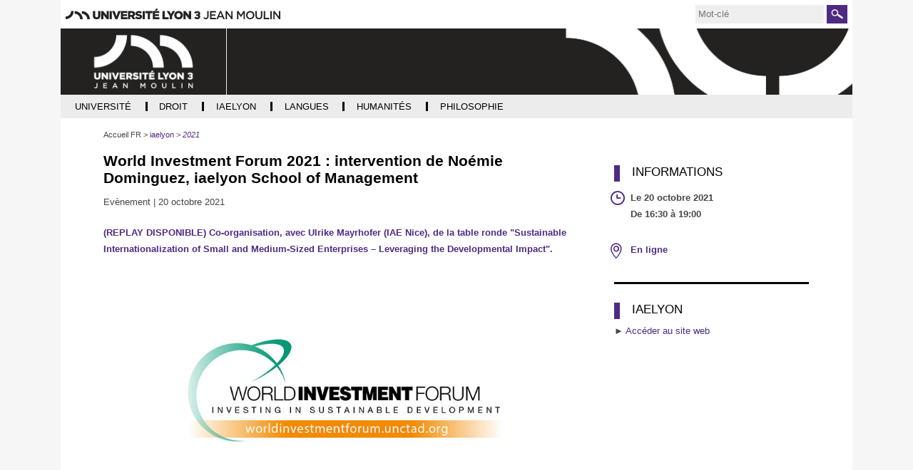

--- FILE ---
content_type: text/html;charset=UTF-8
request_url: https://archives.univ-lyon3.fr/world-investment-forum-2021-intervention-de-noemie-dominguez-iaelyon-school-of-management
body_size: 9898
content:


































<!DOCTYPE html>
<html class="no-js html" xmlns="http://www.w3.org/1999/xhtml" lang="fr">
<head>
    <meta name="viewport" content="width=device-width, initial-scale=1.0" />
    

















        
        <meta property="og:description" content="Co-organisation, avec Ulrike Mayrhofer (IAE Nice), de la table ronde &#34;Sustainable Internationalization of Small and Medium-Sized Enterprises – Leveraging the Developmental Impact&#34;." />
        <meta property="og:title" content="World Investment Forum 2021 : intervention de Noémie Dominguez, iaelyon School of Management - Archives actualités" />
        <meta property="og:site_name" content="Archives actualités" />
        <meta property="og:type" content="article" />
        <meta property="og:url" content="https://archives.univ-lyon3.fr/world-investment-forum-2021-intervention-de-noemie-dominguez-iaelyon-school-of-management" />
        <meta property="og:image" content="https://archives.univ-lyon3.fr/medias/photo/wif_1635410319621-jpg" />
<meta http-equiv="content-type" content="text/html; charset=utf-8" />
<title>World Investment Forum 2021 : intervention de Noémie Dominguez, iaelyon School of Management - Archives actualités</title>

    <link rel="alternate" href="https://archives.univ-lyon3.fr/world-investment-forum-2021-participation-of-noemie-dominguez-iaelyon-school-of-management" hreflang="en" />



    <link rel="canonical" href="https://archives.univ-lyon3.fr/world-investment-forum-2021-intervention-de-noemie-dominguez-iaelyon-school-of-management" />

<link rel="icon" type="image/png" href="/uas/archives/FAVICON/favicon.png" />
<meta http-equiv="pragma" content="no-cache" />

<link rel="schema.DC" href="http://purl.org/dc/elements/1.1/" />
<meta name="DC.Title" content="World Investment Forum 2021 : intervention de Noémie Dominguez, iaelyon School of Management - Archives actualités" />
<meta name="DC.Creator" content="webmaster web-iae" />
<meta name="DC.Description" lang="fr-FR" content="Co-organisation, avec Ulrike Mayrhofer (IAE Nice), de la table ronde &#34;Sustainable Internationalization of Small and Medium-Sized Enterprises – Leveraging the Developmental Impact&#34;." />
<meta name="DC.Publisher" content="webmaster web-iae" />
<meta name="DC.Date.created" scheme="W3CDTF" content="20211028 10:33:39.0" />
<meta name="DC.Date.modified" scheme="W3CDTF" content="20241028 11:13:55.0" />
<meta name="DC.Language" scheme="RFC3066" content="fr-FR" />
<meta name="DC.Rights" content="Copyright &copy; Archives actualités" />

<meta name="description" content="Co-organisation, avec Ulrike Mayrhofer (IAE Nice), de la table ronde &#34;Sustainable Internationalization of Small and Medium-Sized Enterprises – Leveraging the Developmental Impact&#34;." />
<meta name="author" lang="fr_FR" content="webmaster web-iae" />
<meta name="Date-Creation-yyyymmdd" content="20211028 10:33:39.0" />
<meta name="Date-Revision-yyyymmdd" content="20241028 11:13:55.0" />
<meta name="copyright" content="Copyright &copy; Archives actualités" />
<meta name="reply-to" content="webmaster@univ-lyon3.fr" />
<meta name="category" content="Internet" />
<meta name="robots" content="noindex, nofollow" />
<meta name="distribution" content="global" />
<meta name="identifier-url" content="https://archives.univ-lyon3.fr/" />
<meta name="resource-type" content="document" />
<meta name="expires" content="-1" />

    <meta name="google-site-verification" content="" />

<meta name="Generator" content="K-Sup (6.07.77)" />
<meta name="Formatter" content="K-Sup (6.07.77)" />

    <link rel="start" title="Accueil" href="https://archives.univ-lyon3.fr/" />
    <link rel="alternate" type="application/rss+xml" title="Fil RSS des dix dernières actualités" href="https://archives.univ-lyon3.fr/adminsite/webservices/export_rss.jsp?NOMBRE=10&amp;CODE_RUBRIQUE=19082457759148151&amp;LANGUE=0" />
    
    <link rel="stylesheet" type="text/css" media="screen" href="https://archives.univ-lyon3.fr/uas/archives/surcharge_css/archiveslyon3.css" title="defaut" />
    <link rel="stylesheet" type="text/css" media="print" href="https://archives.univ-lyon3.fr/wro/styles-print/14bfd70068a5d34e95367db22b9688b7d1f5c79a.css"/>
    <link rel="stylesheet" type="text/css" media="screen" href="https://archives.univ-lyon3.fr/wro/styles/1d80960ead5cb0f3cc672c00a48743282e7d9f39.css"/>
    













<style type="text/css" media="screen">
/*  remplacer par variable bandeau (de site) usine à sites */
#bandeau {
}
    :root {
        --uas-couleur-principale: #4e2a84;
    }

    a, .h2-like, h3, .h3-like, h4, .h4-like,
    .menu_pied_page .titre-pied-page{
        color: #4e2a84;
    }
    
    .post-footer-membre a,
    .labo_horizontal ul.style_0007 li,
    #liste_resultats .pourcentage  span,
    .flexslider .flex-control-paging li a.flex-active,

    .menu-haut #menu_acces_direct li {
        border-color: #4e2a84;
    }

    .labo_vertical div#navigation .icone-mobile{
        color: #4e2a84;
    }
    div.menu_pied_page .titre-pied-page {
        color: #4e2a84;
    }

    input[type="submit"], .submit {
        background-color: #4e2a84;
    }
    
    form#recherche_simple .image-recherche {
        border: 1px solid #4e2a84;
    }
    div.encadre_generique h3, div.encadre_rubrique h3, div.style2 h3, div.encadre_fiche h3, div.encadre_recherche h3 {
        border-right: 0.5em solid #4e2a84;
    }
    body.actualite p#resume, body.article p#chapeau, body.document p#resume, body.lien p#resume, #resume {
        color:#4e2a84;
    }
    #pied_page {
        border-top: 2px solid #4e2a84;
    }
    div#adresse_pied_page {
        color:#4e2a84;
    }
    #liste_resultats li strong.resultat_lien {
        color:#4e2a84;
    }
    ul.style_0007 li {
        background: #4e2a84;
    }
    p#commenter a {
        background: #4e2a84;
    }
    p#afficher_masquer_commentaires a {
        background: #4e2a84;
    }
    li.parite_1 {
        border-left: 3px solid #4e2a84;
    }
    li.parite_0 {
        border-left: 3px solid #4e2a84;
    }
    body.blog .contenu li .lire-plus {
        background: #4e2a84;
    }
    input[type="button"], .button, .button:hover {
        background: #4e2a84;
    }
    .inscription #msg .validation {
        background: #4e2a84;
        border: 1px solid #4e2a84;
    }


    input[type="submit"],
    input[type="reset"],
    input[type="button"],
    .submit,
    .reset
    .button{
        background: #4e2a84;
    }


    .acces-directs__item{
        border-color: #4e2a84;
    }
    .search-submit{
        background-color: #4e2a84;
        background-image: url('/images/labo/btn-recherche.png');
    }

    @media screen and (min-width: 992px){
        .menu_principal-item-lvl1:hover .menu_principal-item,
        .menu_principal-item-lvl1:active .menu_principal-item,
        .menu_principal-item-lvl1:focus .menu_principal-item,
        .menu_principal-sous-item:hover,
        .menu_principal-sous-item:active,
        .menu_principal-sous-item:focus{
            background: #4e2a84;
        }
    }

    @media screen and (max-width: 992px) {
        .header-toggle-menu.active,
        .header-toggle-menu::after,
        .menu_principal-lvl2.active .menu_principal-sous-item{
            color: #4e2a84;
        }

        .menu_principal-sous-item:hover,
        .menu_principal-sous-item:active,
        .menu_principal-sous-item:focus{
            background: #4e2a84;
        }
    }

    .header-toggle{
        color: #4e2a84;
    }

    .menu-principal{
        border-color: #4e2a84;
    }

    .site-ligne-2{
        color: #4e2a84;
    }

    footer{
        border-color: #4e2a84;
    }

    .footer-liste__titre,
    .footer-accroche{
        color: #4e2a84;
    }

    #encadres [class*="paragraphe__titre"], #encadres h2{
        border-color: #4e2a84;
    }

    .paragraphe--2 > h2,
    #encadres [class*="encadre__titre"],
    #encadres h2{
        border-color: #4e2a84;
    }

    .fiche.actualite .encadre__infos-actu .liste-definitions__terme--colonne .icon::before {
      color: #4e2a84;
    }

    .flexslider .flex-control-paging li a.flex-active,
    ul.style_0007 li{
        background-color: #4e2a84;
    }

    .search-filter__filter-selected{
        background-color: #4e2a84;
    }

    .banner_cookie__button--accept {
        background: #4e2a84;
    }

    .banner_cookie__button--accept:hover, .banner_cookie__button--accept:active, .banner_cookie__button--accept:focus, .banner_cookie__close:hover, .banner_cookie__close:active, .banner_cookie__close:focus {
        background-color: #361d5c;
    }

    .banner_cookie__button--en_savoir_plus::after,
    .banner_cookie__close{
       color: #4e2a84;
    }

    .banner_cookie__button--en_savoir_plus:hover::after, .banner_cookie__button--en_savoir_plus:focus::after, .banner_cookie__button--en_savoir_plus:active::after {
        background-color: #361d5c;
    }


    .tabs_toggler.tabs_toggler.active::before {
        background-color: #4e2a84;
    }

    .accordion_toggler.accordion_toggler::after,
    .tmpl-JSP_RECH .documents_hal.documents_hal .mapViewModel_hal_groupement details:not(.details_hal--summary) > summary::after,
    .tmpl-JSP_EVEN .documents_hal.documents_hal .mapViewModel_hal_groupement details:not(.details_hal--summary) > summary::after {
        background-color: #4e2a84;
    }

    button.orejime-Button--save,
    button.orejime-Button--save:focus,
    button.orejime-Button--save:active,
    button.orejime-AppToggles-enableAll,
    button.orejime-AppToggles-enableAll:focus,
    button.orejime-AppToggles-enableAll:active,
    button.orejime-Button--info {
        background-color: #4e2a84;
        border: solid 1px#4e2a84;
    }

    button.orejime-Button--info:focus {
        color: #4e2a84;
    }

    button.orejime-Button:hover,
    button.orejime-Button--save:hover {
        background-color: #321b55;
    }

    button.orejime-Button--decline,
    button.orejime-Notice-learnMoreButton {
        background-color: #4e2a84;
        border-color: #4e2a84;
    }

    .orejime-AppItem-slider {
        background-color: #4e2a84;
    }

    .orejime-AppItem-input:checked + .orejime-AppItem-label .orejime-AppItem-slider {
        background-color: #321b55;
    }

    .orejime-content__context-notice--youtube .orejime .context-notice .cm-btn.cm-btn-success-var {
        background-color: #4e2a84;
    }

    .orejime-content__context-notice--youtube .orejime .context-notice .cm-btn.cm-btn-success-var:hover {
        background-color: #321b55;
    }
    .accordion_toggler__btn:focus{
        border-color: #4e2a84;
    }
    .documents_hal{
--hal-tag-background-color: #4e2a84;
--hal-accent-color: #4e2a84;
--hal-tag-color: #ffffff;
}
.documents_hal .url_hal a:hover,
.documents_hal .all-results_hal a:hover {
--hal-tag-background-color: #ffffff;
--hal-accent-color: #ffffff;
color: #4e2a84;
}
}





</style>

</style>

    <script type="text/javascript">var html = document.getElementsByTagName('html')[0]; html.className = html.className.replace('no-js', 'js');</script>
    <script type="text/javascript" src="https://archives.univ-lyon3.fr/wro/scripts/57199291d8df116bb20185193c191580e2abc908.js"></script>
</head>
<body id="body" class="fiche actualite tmpl-JSP_RECH" data-toggle="#menu .active, .header_toggle .active, .actions-fiche .active" data-toggle-bubble itemtype="http://schema.org/WebPage" itemscope>
<meta itemprop="http://schema.org/lastReviewed" content="2024-10-28">
<meta itemprop="http://schema.org/lastReviewed" content="2024-10-28">
<p id="liens_evitement">
    <a class="sr-only sr-only-focusable" href="#contenu-encadres">Aller au contenu</a>
    <a class="sr-only sr-only-focusable" href="#menu">Navigation</a>
    <a class="sr-only sr-only-focusable" href="#acces_directs-first">Accès directs</a>
    <a class="sr-only sr-only-focusable" href="#connexion-button">Connexion</a>
</p>
<header itemscope itemtype="http://schema.org/WPHeader">
    <meta itemprop="name" content=""/>
    <meta itemprop="description" content="Co-organisation, avec Ulrike Mayrhofer (IAE Nice), de la table ronde &#34;Sustainable Internationalization of Small and Medium-Sized Enterprises – Leveraging the Developmental Impact&#34;." />
    <meta itemprop="keywords" content="" />
   
        









<div class="header_ligne-1 header-labo">
    <div class="logo-site-principal"><a class="logo-site-principal-link" href="https://www.univ-lyon3.fr/"><img src="/images/labo/logo-univ-lyon3.svg" width="301" alt="Université Jean Moulin Lyon 3" title="Université Jean Moulin Lyon 3"></a></div>
    <button class="header-toggle header-toggle-menu-principal" data-toggle="[data-toggle-id='menu-principal']"><span class="header-toggle-libelle">Menu</span></button>
    




<button class="header-toggle header-toggle-acces-directs" data-toggle="[data-toggle-id='acces-directs']"><span class="header-toggle-libelle">Accès directs</span></button>
        <ul class="acces-directs header-toggle-content" aria-hidden="true" itemscope itemtype="http://schema.org/ItemList" data-toggle-id='acces-directs'>
            
            <li class="acces-directs-col" itemprop="http://schema.org/itemListElement" itemtype="http://schema.org/ListItem" itemscope>
            </li>
        </ul>

    













<form class="recherche-simple__form" action="/search" method="get" itemprop="potentialAction" itemscope itemtype="http://schema.org/SearchAction">
    <meta itemprop="target" content="/search?beanKey=150bfcee-1f87-11e7-a0e0-b753bedcad22&l=0&q="/>
    <input type="hidden" name="beanKey" value="150bfcee-1f87-11e7-a0e0-b753bedcad22" />
    <input type="hidden" name="page" value="" />
    
        <input type="hidden" name="site" value="19082457759148151" />
    
    <input type="hidden" name="l" value="0">
    <input type="hidden" data-inputfor="MOTS_CLEFS" id="MOTS_CLEFS_AUTOCOMPLETE"/>
    <input type="hidden" name="RH" value="1602597961106"/>
    <input name="q" class="search-main-input" itemprop="query-input" autocomplete="off" role="search" type="search" id="MOTS_CLEFS" value="" data-bean="multiFicheAutoComplete" data-beankey="150bfcee-1f87-11e7-a0e0-b753bedcad22"  data-autocompleteurl="/servlet/com.kportal.servlet.autoCompletionServlet" placeholder="Mot-clé" title="Recherche par mots-clés" />
    <button type="submit" class="search-submit" value="Rechercher">
        <span class="sr-only">Rechercher</span>
    </button>
</form>


</div>
<div class="header_ligne-2 header-labo">
    
        <a class="site-logo" href="https://archives.univ-lyon3.fr/" title="Retour à la page d'accueil"><img src="/uas/archives/logo_labo/logo_site_lyon3_ur_blanc.png" title="Retour à la page d'accueil" alt=""/></a>
    
    
        <div class="site-bandeau" style="background-image:url('/uas/archives/bandeau/banniere-defaut.png')">
            
        </div>
    
</div>


    <!-- Google Tag Manager -->
    <script type="opt-in" data-type="application/javascript" data-name="analytics_cookies">
        (function(w,d,s,l,i){w[l]=w[l]||[];w[l].push({'gtm.start':
            new Date().getTime(),event:'gtm.js'});var f=d.getElementsByTagName(s)[0],
        j=d.createElement(s),dl=l!='dataLayer'?'&l='+l:'';j.async=true;j.src=
        'https://www.googletagmanager.com/gtm.js?id='+i+dl;f.parentNode.insertBefore(j,f);
    })(window,document,'script','dataLayer','GTM-PR34Q6V');</script>
    <!-- End Google Tag Manager -->

   
    <div id="menu" role="navigation" aria-expanded="false" itemscope itemtype="http://schema.org/SiteNavigationElement">
        



<ul id="menu_principal" itemscope itemtype="http://schema.org/SiteNavigationElement" data-toggle-id='menu-principal' class="menu-principal header-toggle-content"><!----><li class="menu_principal-item-lvl1  has-menu-secondaire" itemscope itemtype="http://schema.org/ListItem"><a href="https://archives.univ-lyon3.fr/universite" class="menu_principal-item type_rubrique_0001" aria-expanded="false" ><span itemprop="name">Université</span></a>
                
                    <button class="header-toggle header-toggle-menu" data-toggle="[data-toggle-id='item-19082457759177251']" data-toggle-group="menu-sous-items"><span itemprop="name" class="menu_principal-item-libelle">Université</span></button>
                    <ul class="menu_principal-lvl2" itemscope itemtype="http://schema.org/SiteNavigationElement" data-toggle-id="item-19082457759177251"><!----><li class="menu_principal-item-lvl2" itemscope itemtype="http://schema.org/ListItem"><a href="https://archives.univ-lyon3.fr/2021-2022-4" class="menu_principal-sous-item type_rubrique_0001" ><span itemprop="name">2021-2022</span></a>
                                <meta itemprop="url" content="https://archives.univ-lyon3.fr/universite"/>
                            </li><!----><li class="menu_principal-item-lvl2" itemscope itemtype="http://schema.org/ListItem"><a href="https://archives.univ-lyon3.fr/2020-2021" class="menu_principal-sous-item type_rubrique_0001" ><span itemprop="name">2020-2021</span></a>
                                <meta itemprop="url" content="https://archives.univ-lyon3.fr/universite"/>
                            </li><!----><li class="menu_principal-item-lvl2" itemscope itemtype="http://schema.org/ListItem"><a href="https://archives.univ-lyon3.fr/2019-2020" class="menu_principal-sous-item type_rubrique_0001" ><span itemprop="name">2019-2020</span></a>
                                <meta itemprop="url" content="https://archives.univ-lyon3.fr/universite"/>
                            </li><!----><li class="menu_principal-item-lvl2" itemscope itemtype="http://schema.org/ListItem"><a href="https://archives.univ-lyon3.fr/2018-2019" class="menu_principal-sous-item type_rubrique_0001" ><span itemprop="name">2018-2019</span></a>
                                <meta itemprop="url" content="https://archives.univ-lyon3.fr/universite"/>
                            </li><!----><li class="menu_principal-item-lvl2" itemscope itemtype="http://schema.org/ListItem"><a href="https://archives.univ-lyon3.fr/2017-2018" class="menu_principal-sous-item type_rubrique_0001" ><span itemprop="name">2017-2018</span></a>
                                <meta itemprop="url" content="https://archives.univ-lyon3.fr/universite"/>
                            </li><!----><li class="menu_principal-item-lvl2" itemscope itemtype="http://schema.org/ListItem"><a href="https://archives.univ-lyon3.fr/2016-2017-1" class="menu_principal-sous-item type_rubrique_0001" ><span itemprop="name">2016-2017</span></a>
                                <meta itemprop="url" content="https://archives.univ-lyon3.fr/universite"/>
                            </li><!----><li class="menu_principal-item-lvl2" itemscope itemtype="http://schema.org/ListItem"><a href="https://archives.univ-lyon3.fr/2015-2016" class="menu_principal-sous-item type_rubrique_0001" ><span itemprop="name">2015-2016</span></a>
                                <meta itemprop="url" content="https://archives.univ-lyon3.fr/universite"/>
                            </li><!----><li class="menu_principal-item-lvl2" itemscope itemtype="http://schema.org/ListItem"><a href="https://archives.univ-lyon3.fr/2014-2015-1" class="menu_principal-sous-item type_rubrique_0001" ><span itemprop="name">2014-2015</span></a>
                                <meta itemprop="url" content="https://archives.univ-lyon3.fr/universite"/>
                            </li><!----><li class="menu_principal-item-lvl2" itemscope itemtype="http://schema.org/ListItem"><a href="https://archives.univ-lyon3.fr/2013-2014-4" class="menu_principal-sous-item type_rubrique_0001" ><span itemprop="name">2013-2014</span></a>
                                <meta itemprop="url" content="https://archives.univ-lyon3.fr/universite"/>
                            </li><!----><li class="menu_principal-item-lvl2" itemscope itemtype="http://schema.org/ListItem"><a href="https://archives.univ-lyon3.fr/2012-2013-1" class="menu_principal-sous-item type_rubrique_0001" ><span itemprop="name">2012-2013</span></a>
                                <meta itemprop="url" content="https://archives.univ-lyon3.fr/universite"/>
                            </li><!----><li class="menu_principal-item-lvl2" itemscope itemtype="http://schema.org/ListItem"><a href="https://archives.univ-lyon3.fr/2011-2012-3" class="menu_principal-sous-item type_rubrique_0001" ><span itemprop="name">2011-2012</span></a>
                                <meta itemprop="url" content="https://archives.univ-lyon3.fr/universite"/>
                            </li><!----><li class="menu_principal-item-lvl2" itemscope itemtype="http://schema.org/ListItem"><a href="https://archives.univ-lyon3.fr/2010-2011-3" class="menu_principal-sous-item type_rubrique_0001" ><span itemprop="name">2010-2011</span></a>
                                <meta itemprop="url" content="https://archives.univ-lyon3.fr/universite"/>
                            </li><!----><li class="menu_principal-item-lvl2" itemscope itemtype="http://schema.org/ListItem"><a href="https://archives.univ-lyon3.fr/2009-2010-1" class="menu_principal-sous-item type_rubrique_0001" ><span itemprop="name">2009-2010</span></a>
                                <meta itemprop="url" content="https://archives.univ-lyon3.fr/universite"/>
                            </li><!----></ul>
                </li><!----><li class="menu_principal-item-lvl1  has-menu-secondaire" itemscope itemtype="http://schema.org/ListItem"><a href="https://archives.univ-lyon3.fr/droit" class="menu_principal-item type_rubrique_0001" aria-expanded="false" ><span itemprop="name">Droit</span></a>
                
                    <button class="header-toggle header-toggle-menu" data-toggle="[data-toggle-id='item-19082457759170384']" data-toggle-group="menu-sous-items"><span itemprop="name" class="menu_principal-item-libelle">Droit</span></button>
                    <ul class="menu_principal-lvl2" itemscope itemtype="http://schema.org/SiteNavigationElement" data-toggle-id="item-19082457759170384"><!----><li class="menu_principal-item-lvl2" itemscope itemtype="http://schema.org/ListItem"><a href="https://archives.univ-lyon3.fr/2021-2022-2" class="menu_principal-sous-item type_rubrique_0001" ><span itemprop="name">2021-2022</span></a>
                                <meta itemprop="url" content="https://archives.univ-lyon3.fr/droit"/>
                            </li><!----><li class="menu_principal-item-lvl2" itemscope itemtype="http://schema.org/ListItem"><a href="https://archives.univ-lyon3.fr/2020-2021-1" class="menu_principal-sous-item type_rubrique_0001" ><span itemprop="name">2020-2021</span></a>
                                <meta itemprop="url" content="https://archives.univ-lyon3.fr/droit"/>
                            </li><!----><li class="menu_principal-item-lvl2" itemscope itemtype="http://schema.org/ListItem"><a href="https://archives.univ-lyon3.fr/2019-20" class="menu_principal-sous-item type_rubrique_0001" ><span itemprop="name">2019-2020</span></a>
                                <meta itemprop="url" content="https://archives.univ-lyon3.fr/droit"/>
                            </li><!----><li class="menu_principal-item-lvl2" itemscope itemtype="http://schema.org/ListItem"><a href="https://archives.univ-lyon3.fr/2018-2019-1" class="menu_principal-sous-item type_rubrique_0001" ><span itemprop="name">2018-2019</span></a>
                                <meta itemprop="url" content="https://archives.univ-lyon3.fr/droit"/>
                            </li><!----><li class="menu_principal-item-lvl2" itemscope itemtype="http://schema.org/ListItem"><a href="https://archives.univ-lyon3.fr/2017-2018-1" class="menu_principal-sous-item type_rubrique_0001" ><span itemprop="name">2017-2018</span></a>
                                <meta itemprop="url" content="https://archives.univ-lyon3.fr/droit"/>
                            </li><!----><li class="menu_principal-item-lvl2" itemscope itemtype="http://schema.org/ListItem"><a href="https://archives.univ-lyon3.fr/2016-2017-3" class="menu_principal-sous-item type_rubrique_0001" ><span itemprop="name">2016-2017</span></a>
                                <meta itemprop="url" content="https://archives.univ-lyon3.fr/droit"/>
                            </li><!----><li class="menu_principal-item-lvl2" itemscope itemtype="http://schema.org/ListItem"><a href="https://archives.univ-lyon3.fr/2015-2016-2" class="menu_principal-sous-item type_rubrique_0001" ><span itemprop="name">2015-2016</span></a>
                                <meta itemprop="url" content="https://archives.univ-lyon3.fr/droit"/>
                            </li><!----><li class="menu_principal-item-lvl2" itemscope itemtype="http://schema.org/ListItem"><a href="https://archives.univ-lyon3.fr/2014-2015-3" class="menu_principal-sous-item type_rubrique_0001" ><span itemprop="name">2014-2015</span></a>
                                <meta itemprop="url" content="https://archives.univ-lyon3.fr/droit"/>
                            </li><!----><li class="menu_principal-item-lvl2" itemscope itemtype="http://schema.org/ListItem"><a href="https://archives.univ-lyon3.fr/2013-2014-2" class="menu_principal-sous-item type_rubrique_0001" ><span itemprop="name">2013-2014</span></a>
                                <meta itemprop="url" content="https://archives.univ-lyon3.fr/droit"/>
                            </li><!----><li class="menu_principal-item-lvl2" itemscope itemtype="http://schema.org/ListItem"><a href="https://archives.univ-lyon3.fr/2012-2013-2" class="menu_principal-sous-item type_rubrique_0001" ><span itemprop="name">2012-2013</span></a>
                                <meta itemprop="url" content="https://archives.univ-lyon3.fr/droit"/>
                            </li><!----><li class="menu_principal-item-lvl2" itemscope itemtype="http://schema.org/ListItem"><a href="https://archives.univ-lyon3.fr/2011-2012-4" class="menu_principal-sous-item type_rubrique_0001" ><span itemprop="name">2011-2012</span></a>
                                <meta itemprop="url" content="https://archives.univ-lyon3.fr/droit"/>
                            </li><!----><li class="menu_principal-item-lvl2" itemscope itemtype="http://schema.org/ListItem"><a href="https://archives.univ-lyon3.fr/2010-2011-2" class="menu_principal-sous-item type_rubrique_0001" ><span itemprop="name">2010-2011</span></a>
                                <meta itemprop="url" content="https://archives.univ-lyon3.fr/droit"/>
                            </li><!----><li class="menu_principal-item-lvl2" itemscope itemtype="http://schema.org/ListItem"><a href="https://archives.univ-lyon3.fr/2009-2010-3" class="menu_principal-sous-item type_rubrique_0001" ><span itemprop="name">2009-2010</span></a>
                                <meta itemprop="url" content="https://archives.univ-lyon3.fr/droit"/>
                            </li><!----></ul>
                </li><!----><li class="menu_principal-item-lvl1 menu_principal-actif has-menu-secondaire" itemscope itemtype="http://schema.org/ListItem"><a href="https://archives.univ-lyon3.fr/iaelyon" class="menu_principal-item type_rubrique_0001" aria-expanded="false" ><span itemprop="name">iaelyon</span></a>
                
                    <button class="header-toggle header-toggle-menu" data-toggle="[data-toggle-id='item-1464098009310']" data-toggle-group="menu-sous-items"><span itemprop="name" class="menu_principal-item-libelle">iaelyon</span></button>
                    <ul class="menu_principal-lvl2" itemscope itemtype="http://schema.org/SiteNavigationElement" data-toggle-id="item-1464098009310"><!----><li class="menu_principal-item-lvl2" itemscope itemtype="http://schema.org/ListItem"><a href="https://archives.univ-lyon3.fr/2022" class="menu_principal-sous-item type_rubrique_0001" ><span itemprop="name">2022</span></a>
                                <meta itemprop="url" content="https://archives.univ-lyon3.fr/iaelyon"/>
                            </li><!----><li class="menu_principal-item-lvl2" itemscope itemtype="http://schema.org/ListItem"><a href="https://archives.univ-lyon3.fr/2021" class="menu_principal-sous-item type_rubrique_0001" ><span itemprop="name">2021</span></a>
                                <meta itemprop="url" content="https://archives.univ-lyon3.fr/iaelyon"/>
                            </li><!----><li class="menu_principal-item-lvl2" itemscope itemtype="http://schema.org/ListItem"><a href="https://archives.univ-lyon3.fr/2020" class="menu_principal-sous-item type_rubrique_0001" ><span itemprop="name">2020</span></a>
                                <meta itemprop="url" content="https://archives.univ-lyon3.fr/iaelyon"/>
                            </li><!----><li class="menu_principal-item-lvl2" itemscope itemtype="http://schema.org/ListItem"><a href="https://archives.univ-lyon3.fr/2019" class="menu_principal-sous-item type_rubrique_0001" ><span itemprop="name">2019</span></a>
                                <meta itemprop="url" content="https://archives.univ-lyon3.fr/iaelyon"/>
                            </li><!----><li class="menu_principal-item-lvl2" itemscope itemtype="http://schema.org/ListItem"><a href="https://archives.univ-lyon3.fr/2018" class="menu_principal-sous-item type_rubrique_0001" ><span itemprop="name">2018</span></a>
                                <meta itemprop="url" content="https://archives.univ-lyon3.fr/iaelyon"/>
                            </li><!----><li class="menu_principal-item-lvl2" itemscope itemtype="http://schema.org/ListItem"><a href="https://archives.univ-lyon3.fr/2017" class="menu_principal-sous-item type_rubrique_0001" ><span itemprop="name">2017</span></a>
                                <meta itemprop="url" content="https://archives.univ-lyon3.fr/iaelyon"/>
                            </li><!----><li class="menu_principal-item-lvl2" itemscope itemtype="http://schema.org/ListItem"><a href="https://archives.univ-lyon3.fr/2016" class="menu_principal-sous-item type_rubrique_0001" ><span itemprop="name">2016</span></a>
                                <meta itemprop="url" content="https://archives.univ-lyon3.fr/iaelyon"/>
                            </li><!----><li class="menu_principal-item-lvl2" itemscope itemtype="http://schema.org/ListItem"><a href="https://archives.univ-lyon3.fr/2015" class="menu_principal-sous-item type_rubrique_0001" ><span itemprop="name">2015</span></a>
                                <meta itemprop="url" content="https://archives.univ-lyon3.fr/iaelyon"/>
                            </li><!----><li class="menu_principal-item-lvl2" itemscope itemtype="http://schema.org/ListItem"><a href="https://archives.univ-lyon3.fr/2014" class="menu_principal-sous-item type_rubrique_0001" ><span itemprop="name">2014</span></a>
                                <meta itemprop="url" content="https://archives.univ-lyon3.fr/iaelyon"/>
                            </li><!----><li class="menu_principal-item-lvl2" itemscope itemtype="http://schema.org/ListItem"><a href="https://archives.univ-lyon3.fr/2013" class="menu_principal-sous-item type_rubrique_0001" ><span itemprop="name">2013</span></a>
                                <meta itemprop="url" content="https://archives.univ-lyon3.fr/iaelyon"/>
                            </li><!----><li class="menu_principal-item-lvl2" itemscope itemtype="http://schema.org/ListItem"><a href="https://archives.univ-lyon3.fr/2012" class="menu_principal-sous-item type_rubrique_0001" ><span itemprop="name">2012</span></a>
                                <meta itemprop="url" content="https://archives.univ-lyon3.fr/iaelyon"/>
                            </li><!----><li class="menu_principal-item-lvl2" itemscope itemtype="http://schema.org/ListItem"><a href="https://archives.univ-lyon3.fr/2011" class="menu_principal-sous-item type_rubrique_0001" ><span itemprop="name">2011</span></a>
                                <meta itemprop="url" content="https://archives.univ-lyon3.fr/iaelyon"/>
                            </li><!----><li class="menu_principal-item-lvl2" itemscope itemtype="http://schema.org/ListItem"><a href="https://archives.univ-lyon3.fr/2010" class="menu_principal-sous-item type_rubrique_0001" ><span itemprop="name">2010</span></a>
                                <meta itemprop="url" content="https://archives.univ-lyon3.fr/iaelyon"/>
                            </li><!----><li class="menu_principal-item-lvl2" itemscope itemtype="http://schema.org/ListItem"><a href="https://archives.univ-lyon3.fr/2009" class="menu_principal-sous-item type_rubrique_0001" ><span itemprop="name">2009</span></a>
                                <meta itemprop="url" content="https://archives.univ-lyon3.fr/iaelyon"/>
                            </li><!----><li class="menu_principal-item-lvl2" itemscope itemtype="http://schema.org/ListItem"><a href="https://archives.univ-lyon3.fr/2008" class="menu_principal-sous-item type_rubrique_0001" ><span itemprop="name">2008</span></a>
                                <meta itemprop="url" content="https://archives.univ-lyon3.fr/iaelyon"/>
                            </li><!----><li class="menu_principal-item-lvl2" itemscope itemtype="http://schema.org/ListItem"><a href="https://archives.univ-lyon3.fr/2007" class="menu_principal-sous-item type_rubrique_0001" ><span itemprop="name">2007</span></a>
                                <meta itemprop="url" content="https://archives.univ-lyon3.fr/iaelyon"/>
                            </li><!----><li class="menu_principal-item-lvl2" itemscope itemtype="http://schema.org/ListItem"><a href="https://archives.univ-lyon3.fr/2006" class="menu_principal-sous-item type_rubrique_0001" ><span itemprop="name">2006</span></a>
                                <meta itemprop="url" content="https://archives.univ-lyon3.fr/iaelyon"/>
                            </li><!----></ul>
                </li><!----><li class="menu_principal-item-lvl1  has-menu-secondaire" itemscope itemtype="http://schema.org/ListItem"><a href="https://archives.univ-lyon3.fr/langues" class="menu_principal-item type_rubrique_0001" aria-expanded="false" ><span itemprop="name">Langues</span></a>
                
                    <button class="header-toggle header-toggle-menu" data-toggle="[data-toggle-id='item-19082457759270637']" data-toggle-group="menu-sous-items"><span itemprop="name" class="menu_principal-item-libelle">Langues</span></button>
                    <ul class="menu_principal-lvl2" itemscope itemtype="http://schema.org/SiteNavigationElement" data-toggle-id="item-19082457759270637"><!----><li class="menu_principal-item-lvl2" itemscope itemtype="http://schema.org/ListItem"><a href="https://archives.univ-lyon3.fr/2021-2022-3" class="menu_principal-sous-item type_rubrique_0001" ><span itemprop="name">2021-2022</span></a>
                                <meta itemprop="url" content="https://archives.univ-lyon3.fr/langues"/>
                            </li><!----><li class="menu_principal-item-lvl2" itemscope itemtype="http://schema.org/ListItem"><a href="https://archives.univ-lyon3.fr/2020-2021-3" class="menu_principal-sous-item type_rubrique_0001" ><span itemprop="name">2020-2021</span></a>
                                <meta itemprop="url" content="https://archives.univ-lyon3.fr/langues"/>
                            </li><!----><li class="menu_principal-item-lvl2" itemscope itemtype="http://schema.org/ListItem"><a href="https://archives.univ-lyon3.fr/2019-2020-2" class="menu_principal-sous-item type_rubrique_0001" ><span itemprop="name">2019-2020</span></a>
                                <meta itemprop="url" content="https://archives.univ-lyon3.fr/langues"/>
                            </li><!----><li class="menu_principal-item-lvl2" itemscope itemtype="http://schema.org/ListItem"><a href="https://archives.univ-lyon3.fr/2018-2019-2" class="menu_principal-sous-item type_rubrique_0001" ><span itemprop="name">2018-2019</span></a>
                                <meta itemprop="url" content="https://archives.univ-lyon3.fr/langues"/>
                            </li><!----><li class="menu_principal-item-lvl2" itemscope itemtype="http://schema.org/ListItem"><a href="https://archives.univ-lyon3.fr/2017-2018-3" class="menu_principal-sous-item type_rubrique_0001" ><span itemprop="name">2017-2018</span></a>
                                <meta itemprop="url" content="https://archives.univ-lyon3.fr/langues"/>
                            </li><!----><li class="menu_principal-item-lvl2" itemscope itemtype="http://schema.org/ListItem"><a href="https://archives.univ-lyon3.fr/2016-2017-2" class="menu_principal-sous-item type_rubrique_0001" ><span itemprop="name">2016-2017</span></a>
                                <meta itemprop="url" content="https://archives.univ-lyon3.fr/langues"/>
                            </li><!----><li class="menu_principal-item-lvl2" itemscope itemtype="http://schema.org/ListItem"><a href="https://archives.univ-lyon3.fr/2015-2016-4" class="menu_principal-sous-item type_rubrique_0001" ><span itemprop="name">2015-2016</span></a>
                                <meta itemprop="url" content="https://archives.univ-lyon3.fr/langues"/>
                            </li><!----><li class="menu_principal-item-lvl2" itemscope itemtype="http://schema.org/ListItem"><a href="https://archives.univ-lyon3.fr/2014-2015" class="menu_principal-sous-item type_rubrique_0001" ><span itemprop="name">2014-2015</span></a>
                                <meta itemprop="url" content="https://archives.univ-lyon3.fr/langues"/>
                            </li><!----><li class="menu_principal-item-lvl2" itemscope itemtype="http://schema.org/ListItem"><a href="https://archives.univ-lyon3.fr/2013-2014-1" class="menu_principal-sous-item type_rubrique_0001" ><span itemprop="name">2013-2014</span></a>
                                <meta itemprop="url" content="https://archives.univ-lyon3.fr/langues"/>
                            </li><!----><li class="menu_principal-item-lvl2" itemscope itemtype="http://schema.org/ListItem"><a href="https://archives.univ-lyon3.fr/2012-2013-4" class="menu_principal-sous-item type_rubrique_0001" ><span itemprop="name">2012-2013</span></a>
                                <meta itemprop="url" content="https://archives.univ-lyon3.fr/langues"/>
                            </li><!----><li class="menu_principal-item-lvl2" itemscope itemtype="http://schema.org/ListItem"><a href="https://archives.univ-lyon3.fr/2011-2012-2" class="menu_principal-sous-item type_rubrique_0001" ><span itemprop="name">2011-2012</span></a>
                                <meta itemprop="url" content="https://archives.univ-lyon3.fr/langues"/>
                            </li><!----><li class="menu_principal-item-lvl2" itemscope itemtype="http://schema.org/ListItem"><a href="https://archives.univ-lyon3.fr/2010-2011" class="menu_principal-sous-item type_rubrique_0001" ><span itemprop="name">2010-2011</span></a>
                                <meta itemprop="url" content="https://archives.univ-lyon3.fr/langues"/>
                            </li><!----><li class="menu_principal-item-lvl2" itemscope itemtype="http://schema.org/ListItem"><a href="https://archives.univ-lyon3.fr/2009-2010-2" class="menu_principal-sous-item type_rubrique_0001" ><span itemprop="name">2009-2010</span></a>
                                <meta itemprop="url" content="https://archives.univ-lyon3.fr/langues"/>
                            </li><!----><li class="menu_principal-item-lvl2" itemscope itemtype="http://schema.org/ListItem"><a href="https://archives.univ-lyon3.fr/2008-2009" class="menu_principal-sous-item type_rubrique_0001" ><span itemprop="name">2008-2009</span></a>
                                <meta itemprop="url" content="https://archives.univ-lyon3.fr/langues"/>
                            </li><!----><li class="menu_principal-item-lvl2" itemscope itemtype="http://schema.org/ListItem"><a href="https://archives.univ-lyon3.fr/2007-2008" class="menu_principal-sous-item type_rubrique_0001" ><span itemprop="name">2007-2008</span></a>
                                <meta itemprop="url" content="https://archives.univ-lyon3.fr/langues"/>
                            </li><!----><li class="menu_principal-item-lvl2" itemscope itemtype="http://schema.org/ListItem"><a href="https://archives.univ-lyon3.fr/2006-2007-1" class="menu_principal-sous-item type_rubrique_0001" ><span itemprop="name">2006-2007</span></a>
                                <meta itemprop="url" content="https://archives.univ-lyon3.fr/langues"/>
                            </li><!----></ul>
                </li><!----><li class="menu_principal-item-lvl1  has-menu-secondaire" itemscope itemtype="http://schema.org/ListItem"><a href="https://archives.univ-lyon3.fr/humanites-lettres-et-societes" class="menu_principal-item type_rubrique_0001" aria-expanded="false" ><span itemprop="name">Humanités</span></a>
                
                    <button class="header-toggle header-toggle-menu" data-toggle="[data-toggle-id='item-19082457759140634']" data-toggle-group="menu-sous-items"><span itemprop="name" class="menu_principal-item-libelle">Humanités</span></button>
                    <ul class="menu_principal-lvl2" itemscope itemtype="http://schema.org/SiteNavigationElement" data-toggle-id="item-19082457759140634"><!----><li class="menu_principal-item-lvl2" itemscope itemtype="http://schema.org/ListItem"><a href="https://archives.univ-lyon3.fr/2021-2022-1" class="menu_principal-sous-item type_rubrique_0001" ><span itemprop="name">2021-2022</span></a>
                                <meta itemprop="url" content="https://archives.univ-lyon3.fr/humanites-lettres-et-societes"/>
                            </li><!----><li class="menu_principal-item-lvl2" itemscope itemtype="http://schema.org/ListItem"><a href="https://archives.univ-lyon3.fr/2020-2021-2" class="menu_principal-sous-item type_rubrique_0001" ><span itemprop="name">2020-2021</span></a>
                                <meta itemprop="url" content="https://archives.univ-lyon3.fr/humanites-lettres-et-societes"/>
                            </li><!----><li class="menu_principal-item-lvl2" itemscope itemtype="http://schema.org/ListItem"><a href="https://archives.univ-lyon3.fr/2019-2020-3" class="menu_principal-sous-item type_rubrique_0001" ><span itemprop="name">2019-2020</span></a>
                                <meta itemprop="url" content="https://archives.univ-lyon3.fr/humanites-lettres-et-societes"/>
                            </li><!----><li class="menu_principal-item-lvl2" itemscope itemtype="http://schema.org/ListItem"><a href="https://archives.univ-lyon3.fr/2018-2019-3" class="menu_principal-sous-item type_rubrique_0001" ><span itemprop="name">2018-2019</span></a>
                                <meta itemprop="url" content="https://archives.univ-lyon3.fr/humanites-lettres-et-societes"/>
                            </li><!----><li class="menu_principal-item-lvl2" itemscope itemtype="http://schema.org/ListItem"><a href="https://archives.univ-lyon3.fr/2017-2018-4" class="menu_principal-sous-item type_rubrique_0001" ><span itemprop="name">2017-2018</span></a>
                                <meta itemprop="url" content="https://archives.univ-lyon3.fr/humanites-lettres-et-societes"/>
                            </li><!----><li class="menu_principal-item-lvl2" itemscope itemtype="http://schema.org/ListItem"><a href="https://archives.univ-lyon3.fr/2016-2017-4" class="menu_principal-sous-item type_rubrique_0001" ><span itemprop="name">2016-2017</span></a>
                                <meta itemprop="url" content="https://archives.univ-lyon3.fr/humanites-lettres-et-societes"/>
                            </li><!----><li class="menu_principal-item-lvl2" itemscope itemtype="http://schema.org/ListItem"><a href="https://archives.univ-lyon3.fr/2015-2016-3" class="menu_principal-sous-item type_rubrique_0001" ><span itemprop="name">2015-2016</span></a>
                                <meta itemprop="url" content="https://archives.univ-lyon3.fr/humanites-lettres-et-societes"/>
                            </li><!----><li class="menu_principal-item-lvl2" itemscope itemtype="http://schema.org/ListItem"><a href="https://archives.univ-lyon3.fr/2014-2015-2" class="menu_principal-sous-item type_rubrique_0001" ><span itemprop="name">2014-2015</span></a>
                                <meta itemprop="url" content="https://archives.univ-lyon3.fr/humanites-lettres-et-societes"/>
                            </li><!----><li class="menu_principal-item-lvl2" itemscope itemtype="http://schema.org/ListItem"><a href="https://archives.univ-lyon3.fr/2013-2014" class="menu_principal-sous-item type_rubrique_0001" ><span itemprop="name">2013-2014</span></a>
                                <meta itemprop="url" content="https://archives.univ-lyon3.fr/humanites-lettres-et-societes"/>
                            </li><!----><li class="menu_principal-item-lvl2" itemscope itemtype="http://schema.org/ListItem"><a href="https://archives.univ-lyon3.fr/2012-2013-3" class="menu_principal-sous-item type_rubrique_0001" ><span itemprop="name">2012-2013</span></a>
                                <meta itemprop="url" content="https://archives.univ-lyon3.fr/humanites-lettres-et-societes"/>
                            </li><!----><li class="menu_principal-item-lvl2" itemscope itemtype="http://schema.org/ListItem"><a href="https://archives.univ-lyon3.fr/2011-2012" class="menu_principal-sous-item type_rubrique_0001" ><span itemprop="name">2011-2012</span></a>
                                <meta itemprop="url" content="https://archives.univ-lyon3.fr/humanites-lettres-et-societes"/>
                            </li><!----><li class="menu_principal-item-lvl2" itemscope itemtype="http://schema.org/ListItem"><a href="https://archives.univ-lyon3.fr/2010-2011-4" class="menu_principal-sous-item type_rubrique_0001" ><span itemprop="name">2010-2011</span></a>
                                <meta itemprop="url" content="https://archives.univ-lyon3.fr/humanites-lettres-et-societes"/>
                            </li><!----><li class="menu_principal-item-lvl2" itemscope itemtype="http://schema.org/ListItem"><a href="https://archives.univ-lyon3.fr/2009-2010-4" class="menu_principal-sous-item type_rubrique_0001" ><span itemprop="name">2009-2010</span></a>
                                <meta itemprop="url" content="https://archives.univ-lyon3.fr/humanites-lettres-et-societes"/>
                            </li><!----><li class="menu_principal-item-lvl2" itemscope itemtype="http://schema.org/ListItem"><a href="https://archives.univ-lyon3.fr/2008-2009-2" class="menu_principal-sous-item type_rubrique_0001" ><span itemprop="name">2008-2009</span></a>
                                <meta itemprop="url" content="https://archives.univ-lyon3.fr/humanites-lettres-et-societes"/>
                            </li><!----><li class="menu_principal-item-lvl2" itemscope itemtype="http://schema.org/ListItem"><a href="https://archives.univ-lyon3.fr/2007-2008-2" class="menu_principal-sous-item type_rubrique_0001" ><span itemprop="name">2007-2008</span></a>
                                <meta itemprop="url" content="https://archives.univ-lyon3.fr/humanites-lettres-et-societes"/>
                            </li><!----><li class="menu_principal-item-lvl2" itemscope itemtype="http://schema.org/ListItem"><a href="https://archives.univ-lyon3.fr/2006-2007-2" class="menu_principal-sous-item type_rubrique_0001" ><span itemprop="name">2006-2007</span></a>
                                <meta itemprop="url" content="https://archives.univ-lyon3.fr/humanites-lettres-et-societes"/>
                            </li><!----></ul>
                </li><!----><li class="menu_principal-item-lvl1  has-menu-secondaire" itemscope itemtype="http://schema.org/ListItem"><a href="https://archives.univ-lyon3.fr/philosophie" class="menu_principal-item type_rubrique_0001" aria-expanded="false" ><span itemprop="name">Philosophie</span></a>
                
                    <button class="header-toggle header-toggle-menu" data-toggle="[data-toggle-id='item-19082457759256341']" data-toggle-group="menu-sous-items"><span itemprop="name" class="menu_principal-item-libelle">Philosophie</span></button>
                    <ul class="menu_principal-lvl2" itemscope itemtype="http://schema.org/SiteNavigationElement" data-toggle-id="item-19082457759256341"><!----><li class="menu_principal-item-lvl2" itemscope itemtype="http://schema.org/ListItem"><a href="https://archives.univ-lyon3.fr/2021-2022" class="menu_principal-sous-item type_rubrique_0001" ><span itemprop="name">2021-2022</span></a>
                                <meta itemprop="url" content="https://archives.univ-lyon3.fr/philosophie"/>
                            </li><!----><li class="menu_principal-item-lvl2" itemscope itemtype="http://schema.org/ListItem"><a href="https://archives.univ-lyon3.fr/2020-2021-4" class="menu_principal-sous-item type_rubrique_0001" ><span itemprop="name">2020-2021</span></a>
                                <meta itemprop="url" content="https://archives.univ-lyon3.fr/philosophie"/>
                            </li><!----><li class="menu_principal-item-lvl2" itemscope itemtype="http://schema.org/ListItem"><a href="https://archives.univ-lyon3.fr/2019-2020-1" class="menu_principal-sous-item type_rubrique_0001" ><span itemprop="name">2019-2020</span></a>
                                <meta itemprop="url" content="https://archives.univ-lyon3.fr/philosophie"/>
                            </li><!----><li class="menu_principal-item-lvl2" itemscope itemtype="http://schema.org/ListItem"><a href="https://archives.univ-lyon3.fr/2018-2019-4" class="menu_principal-sous-item type_rubrique_0001" ><span itemprop="name">2018-2019</span></a>
                                <meta itemprop="url" content="https://archives.univ-lyon3.fr/philosophie"/>
                            </li><!----><li class="menu_principal-item-lvl2" itemscope itemtype="http://schema.org/ListItem"><a href="https://archives.univ-lyon3.fr/2017-2018-2" class="menu_principal-sous-item type_rubrique_0001" ><span itemprop="name">2017-2018</span></a>
                                <meta itemprop="url" content="https://archives.univ-lyon3.fr/philosophie"/>
                            </li><!----><li class="menu_principal-item-lvl2" itemscope itemtype="http://schema.org/ListItem"><a href="https://archives.univ-lyon3.fr/2016-2017" class="menu_principal-sous-item type_rubrique_0001" ><span itemprop="name">2016-2017</span></a>
                                <meta itemprop="url" content="https://archives.univ-lyon3.fr/philosophie"/>
                            </li><!----><li class="menu_principal-item-lvl2" itemscope itemtype="http://schema.org/ListItem"><a href="https://archives.univ-lyon3.fr/2015-2016-1" class="menu_principal-sous-item type_rubrique_0001" ><span itemprop="name">2015-2016</span></a>
                                <meta itemprop="url" content="https://archives.univ-lyon3.fr/philosophie"/>
                            </li><!----><li class="menu_principal-item-lvl2" itemscope itemtype="http://schema.org/ListItem"><a href="https://archives.univ-lyon3.fr/2014-2015-4" class="menu_principal-sous-item type_rubrique_0001" ><span itemprop="name">2014-2015</span></a>
                                <meta itemprop="url" content="https://archives.univ-lyon3.fr/philosophie"/>
                            </li><!----><li class="menu_principal-item-lvl2" itemscope itemtype="http://schema.org/ListItem"><a href="https://archives.univ-lyon3.fr/2013-2014-3" class="menu_principal-sous-item type_rubrique_0001" ><span itemprop="name">2013-2014</span></a>
                                <meta itemprop="url" content="https://archives.univ-lyon3.fr/philosophie"/>
                            </li><!----><li class="menu_principal-item-lvl2" itemscope itemtype="http://schema.org/ListItem"><a href="https://archives.univ-lyon3.fr/2012-2013" class="menu_principal-sous-item type_rubrique_0001" ><span itemprop="name">2012-2013</span></a>
                                <meta itemprop="url" content="https://archives.univ-lyon3.fr/philosophie"/>
                            </li><!----><li class="menu_principal-item-lvl2" itemscope itemtype="http://schema.org/ListItem"><a href="https://archives.univ-lyon3.fr/2011-2012-1" class="menu_principal-sous-item type_rubrique_0001" ><span itemprop="name">2011-2012</span></a>
                                <meta itemprop="url" content="https://archives.univ-lyon3.fr/philosophie"/>
                            </li><!----><li class="menu_principal-item-lvl2" itemscope itemtype="http://schema.org/ListItem"><a href="https://archives.univ-lyon3.fr/2010-2011-1" class="menu_principal-sous-item type_rubrique_0001" ><span itemprop="name">2010-2011</span></a>
                                <meta itemprop="url" content="https://archives.univ-lyon3.fr/philosophie"/>
                            </li><!----><li class="menu_principal-item-lvl2" itemscope itemtype="http://schema.org/ListItem"><a href="https://archives.univ-lyon3.fr/2009-2010" class="menu_principal-sous-item type_rubrique_0001" ><span itemprop="name">2009-2010</span></a>
                                <meta itemprop="url" content="https://archives.univ-lyon3.fr/philosophie"/>
                            </li><!----><li class="menu_principal-item-lvl2" itemscope itemtype="http://schema.org/ListItem"><a href="https://archives.univ-lyon3.fr/2008-2009-1" class="menu_principal-sous-item type_rubrique_0001" ><span itemprop="name">2008-2009</span></a>
                                <meta itemprop="url" content="https://archives.univ-lyon3.fr/philosophie"/>
                            </li><!----><li class="menu_principal-item-lvl2" itemscope itemtype="http://schema.org/ListItem"><a href="https://archives.univ-lyon3.fr/2007-2008-1" class="menu_principal-sous-item type_rubrique_0001" ><span itemprop="name">2007-2008</span></a>
                                <meta itemprop="url" content="https://archives.univ-lyon3.fr/philosophie"/>
                            </li><!----><li class="menu_principal-item-lvl2" itemscope itemtype="http://schema.org/ListItem"><a href="https://archives.univ-lyon3.fr/2006-2007" class="menu_principal-sous-item type_rubrique_0001" ><span itemprop="name">2006-2007</span></a>
                                <meta itemprop="url" content="https://archives.univ-lyon3.fr/philosophie"/>
                            </li><!----></ul>
                </li><!----></ul><!-- #menu_principal -->

    </div><!-- #menu -->
</header>
<main id="page" itemscope itemtype="http://schema.org/Event">
    <div id="page_deco">
        <div id="contenu-encadres">
            <div id="navigation" role="navigation" itemscope itemtype="http://schema.org/SiteNavigationElement">
                <h2>Dans la même rubrique</h2>
                




    <ul id="menu_secondaire" itemtype="http://schema.org/SiteNavigationElement">
            <li  itemtype="http://schema.org/ListItem">
                    <a href="https://archives.univ-lyon3.fr/2022" class="type_rubrique_0001" itemprop="url">
                        <span itemprop="name">
                            2022
                        </span>
                    </a>
                <meta itemprop="position" content="0"/>
            </li>
            <li class="menu_secondaire-actif" itemtype="http://schema.org/ListItem">
                    <a href="https://archives.univ-lyon3.fr/2021" class="type_rubrique_0001" itemprop="url">
                        <span itemprop="name">
                            2021
                        </span>
                    </a>
                <meta itemprop="position" content="1"/>
            </li>
            <li  itemtype="http://schema.org/ListItem">
                    <a href="https://archives.univ-lyon3.fr/2020" class="type_rubrique_0001" itemprop="url">
                        <span itemprop="name">
                            2020
                        </span>
                    </a>
                <meta itemprop="position" content="2"/>
            </li>
            <li  itemtype="http://schema.org/ListItem">
                    <a href="https://archives.univ-lyon3.fr/2019" class="type_rubrique_0001" itemprop="url">
                        <span itemprop="name">
                            2019
                        </span>
                    </a>
                <meta itemprop="position" content="3"/>
            </li>
            <li  itemtype="http://schema.org/ListItem">
                    <a href="https://archives.univ-lyon3.fr/2018" class="type_rubrique_0001" itemprop="url">
                        <span itemprop="name">
                            2018
                        </span>
                    </a>
                <meta itemprop="position" content="4"/>
            </li>
            <li  itemtype="http://schema.org/ListItem">
                    <a href="https://archives.univ-lyon3.fr/2017" class="type_rubrique_0001" itemprop="url">
                        <span itemprop="name">
                            2017
                        </span>
                    </a>
                <meta itemprop="position" content="5"/>
            </li>
            <li  itemtype="http://schema.org/ListItem">
                    <a href="https://archives.univ-lyon3.fr/2016" class="type_rubrique_0001" itemprop="url">
                        <span itemprop="name">
                            2016
                        </span>
                    </a>
                <meta itemprop="position" content="6"/>
            </li>
            <li  itemtype="http://schema.org/ListItem">
                    <a href="https://archives.univ-lyon3.fr/2015" class="type_rubrique_0001" itemprop="url">
                        <span itemprop="name">
                            2015
                        </span>
                    </a>
                <meta itemprop="position" content="7"/>
            </li>
            <li  itemtype="http://schema.org/ListItem">
                    <a href="https://archives.univ-lyon3.fr/2014" class="type_rubrique_0001" itemprop="url">
                        <span itemprop="name">
                            2014
                        </span>
                    </a>
                <meta itemprop="position" content="8"/>
            </li>
            <li  itemtype="http://schema.org/ListItem">
                    <a href="https://archives.univ-lyon3.fr/2013" class="type_rubrique_0001" itemprop="url">
                        <span itemprop="name">
                            2013
                        </span>
                    </a>
                <meta itemprop="position" content="9"/>
            </li>
            <li  itemtype="http://schema.org/ListItem">
                    <a href="https://archives.univ-lyon3.fr/2012" class="type_rubrique_0001" itemprop="url">
                        <span itemprop="name">
                            2012
                        </span>
                    </a>
                <meta itemprop="position" content="10"/>
            </li>
            <li  itemtype="http://schema.org/ListItem">
                    <a href="https://archives.univ-lyon3.fr/2011" class="type_rubrique_0001" itemprop="url">
                        <span itemprop="name">
                            2011
                        </span>
                    </a>
                <meta itemprop="position" content="11"/>
            </li>
            <li  itemtype="http://schema.org/ListItem">
                    <a href="https://archives.univ-lyon3.fr/2010" class="type_rubrique_0001" itemprop="url">
                        <span itemprop="name">
                            2010
                        </span>
                    </a>
                <meta itemprop="position" content="12"/>
            </li>
            <li  itemtype="http://schema.org/ListItem">
                    <a href="https://archives.univ-lyon3.fr/2009" class="type_rubrique_0001" itemprop="url">
                        <span itemprop="name">
                            2009
                        </span>
                    </a>
                <meta itemprop="position" content="13"/>
            </li>
            <li  itemtype="http://schema.org/ListItem">
                    <a href="https://archives.univ-lyon3.fr/2008" class="type_rubrique_0001" itemprop="url">
                        <span itemprop="name">
                            2008
                        </span>
                    </a>
                <meta itemprop="position" content="14"/>
            </li>
            <li  itemtype="http://schema.org/ListItem">
                    <a href="https://archives.univ-lyon3.fr/2007" class="type_rubrique_0001" itemprop="url">
                        <span itemprop="name">
                            2007
                        </span>
                    </a>
                <meta itemprop="position" content="15"/>
            </li>
            <li  itemtype="http://schema.org/ListItem">
                    <a href="https://archives.univ-lyon3.fr/2006" class="type_rubrique_0001" itemprop="url">
                        <span itemprop="name">
                            2006
                        </span>
                    </a>
                <meta itemprop="position" content="16"/>
            </li>
    </ul><!-- #menu_secondaire -->

            </div><!-- #navigation -->
            <div id="avec_nav_avec_encadres" class="contenu" role="main">
                <div id="zone-titre">
                    






    <div class="breadcrumbs">
        <p class="breadcrumbs__title">Accueil&nbsp;:</p>
        <ul id="fil_ariane" class="breadcrumbs__list" itemscope itemtype="http://schema.org/BreadcrumbList">
                <li class="breadcrumbs__list-item" itemprop="itemListElement" itemscope itemtype="http://schema.org/ListItem">
                        <span itemprop="item"><span itemprop="name">Accueil FR</span></span>
                    <meta itemprop="position" content="0" />
                </li>
                <li class="breadcrumbs__list-item" itemprop="itemListElement" itemscope itemtype="http://schema.org/ListItem">
                        <a itemprop="item" href="https://archives.univ-lyon3.fr/iaelyon"><span itemprop="name">iaelyon</span></a>
                    <meta itemprop="position" content="1" />
                </li>
                <li class="breadcrumbs__list-item" itemprop="itemListElement" itemscope itemtype="http://schema.org/ListItem">
                        <a itemprop="item" href="https://archives.univ-lyon3.fr/2021"><span itemprop="name">2021</span></a>
                    <meta itemprop="position" content="2" />
                </li>
        </ul>
    </div>

                    
                        <div class="surtitre"><ul class="thematiques"><li>Recherche<span class="separateur-virgule">, </span></li><li>International<span class="separateur-virgule">, </span></li><li>Éthique et développement durable<span class="separateur-virgule">, </span></li></ul></div>

                    
                        <h1>World Investment Forum 2021 : intervention de Noémie Dominguez, iaelyon School of Management</h1>
                    
                </div>

























<meta itemprop="name" content="World Investment Forum 2021 : intervention de Noémie Dominguez, iaelyon School of Management" />

<div class="s-margin"><span>Ev&egrave;nement | </span>20 octobre 2021</div>


<div class="fiche-resume-container">
    
    <p id="resume" itemprop="about">(REPLAY DISPONIBLE) Co-organisation, avec Ulrike Mayrhofer (IAE Nice), de la table ronde "Sustainable Internationalization of Small and Medium-Sized Enterprises – Leveraging the Developmental Impact".</p>
    
    <div class="fiche-resume-illustration" style="background-image:url('/medias/photo/wif_1635410319621-jpg')" aria-labelledby="#illustration" role="img"></div>
    <div id="#illustration" class="sr-only">World Investment Forum</div>
    
</div>


<div id="description" class="toolbox" itemprop="description">
    Table ronde organisée sous l'égide de la&nbsp; Conférence des Nations Unies sur le Commerce et le Développement (CNUCED), dans le cadre du 7eme Forum sur l'investissement dans le monde, en collaboration avec l'EIBA et l'AIB.<br>
<br>
Cette table ronde rassemble des acteurs académiques, institutionnels ainsi que des chefs d'entreprise venus échanger sur les pratiques.<br>
<br>
<strong>Modératrice:</strong><br>
Ulrike Mayrhofer, Professeure des Universités en Management International, IAE Nice, Université Côte d’Azur, France<br>
<br>
<strong>Intervenants :</strong>
<ul>
	<li>Igor Kalinić, Chef de secteur, Compétitivité et Internationalisation, Conseil européen de l'innovation et Agence exécutive pour les PME, Commission européenne, Belgique</li>
	<li>Pedro Novo, Directeur Exécutif, bpifrance, France</li>
	<li>Philippe Eyraud, PDG, Mixel Agitateurs, France</li>
	<li>Etienne Vauchez, President de La Fabrique de l’Exportation et PDG d'Export Entreprises, France</li>
	<li>Noémie Dominguez, Maîtresse de conférences, iaelyon School of Management, Université Jean Moulin Lyon, France</li>
	<li>Maria Elo, Maîtresse de conférences,&nbsp; Department de Marketing &amp; Management, University of Southern Danmark</li>
	<li>Pervez Ghauri, Professeur de Management International, Birmingham Business School, University of Birmingham, Royaume-Uni</li>
	<li>Antonella Zucchella, Professeure de Marketing et Entrepreneuriat International, Université de Pavie, Italie</li>
</ul>
<br>
► <a class="lien_externe" href="https://worldinvestmentforum.unctad.org/session/sustainable-internationalization-of-smes-copy/">Voir le replay</a><br>
► <strong><a class="lien_interne" href="https://iae.univ-lyon3.fr/dominguez-noemie">A propos de Noémie DOMINGUEZ</a></strong><br>
<br>
&nbsp;
</div><!-- #description -->
<div class="paragraphe--2 paragraphe--no-border">
    <h2>INFOS PRATIQUES</h2>
    <div class="paragraphe__contenu paragraphe__contenu--2">

        <div class="fiche-cols" itemprop="address" itemscope itemtype="http://schema.org/PostalAddress">
            
            <div class="fiche-col">
                <span class="h4-like s-margin">Lieu(x)</span>
                
                <div id="complement_lieu" class="s-margin" itemscope itemtype="http://schema.org/PostalAddress"><a class="lien_externe" href="https://worldinvestmentforum.unctad.org/session/sustainable-internationalization-of-smes-copy/"><strong>En ligne</strong></a></div>
            </div>
            
            
            <div class="fiche-col">
                
                <span class="h4-like s-margin">Type</span>
                <p class="s-margin">Rencontre - débat</p>
                
                <span class="h4-like s-margin">Th&eacute;matique</span>
                <p class="s-margin">Recherche, International, Éthique et développement durable</p>
                
            </div>
            
        </div>
    </div>
</div>


<div class="bloc_inscription clearfix">
    









</div><!-- .bloc inscription -->


















































                        









                    </div> <!-- .contenu -->
                    









<div id="encadres" role="complementary"><div class="encadre encadre_fiche encadre--1 encadre__infos-actu">    <h2 class="encadre__titre--1">Informations    </h2>    <div class="encadre_contenu encadre__contenu--1">        <div class="liste-definitions"><!-- 					-->            <div class="liste-definitions__terme--colonne"><span class="icon icon-horloge"></span></div><!--					-->            <div class="liste-definitions__definition--colonne"><div class="ensemble_date"><div class="date_unite">Le&nbsp;20 octobre 2021<span class="heure"> De 16:30 à 19:00</span></div></div>            </div><!--									--><div class="liste-definitions__terme--colonne"><span class="icon icon-lieu"></span></div><!-- 	--><div class="liste-definitions__definition--colonne" >					<p><a class="lien_externe" href="https://worldinvestmentforum.unctad.org/session/sustainable-internationalization-of-smes-copy/"><strong>En ligne</strong></a></p>			</div><!--			--></div>    </div></div>










        








        <div class="encadre encadre_rubrique encadre--1">
                <h2 class="encadre__titre">iaelyon</h2>
            <div class="encadre__contenu toolbox">
                
► <a href="http://iae.univ-lyon3.fr" class="lien_interne">Accéder au site web</a>
            </div><!-- .encadre_contenu -->
        </div><!-- .encadre encadre_rubrique .encadre--1 -->


        










        









</div><!-- #encadres -->

                </div><!-- #contenu-encadres -->
            </div><!-- #page_deco -->
        </main> <!-- #page -->
        <footer role="contentinfo" itemscope itemtype="http://schema.org/WPFooter">
            <div class="footer__ligne footer__ligne-1">
                




    <div class="footer-liste footer-liste-plan footer-col">
        <span class="footer-liste__titre">Plan du site</span>
        <ul class="footer-liste__items">
                <li class="footer-liste__item">
                    
                        <a class="footer-liste__itemlink" href="https://archives.univ-lyon3.fr/universite">Université</a>
                </li>
                <li class="footer-liste__item">
                    
                        <a class="footer-liste__itemlink" href="https://archives.univ-lyon3.fr/droit">Droit</a>
                </li>
                <li class="footer-liste__item">
                    
                        <a class="footer-liste__itemlink" href="https://archives.univ-lyon3.fr/iaelyon">iaelyon</a>
                </li>
                <li class="footer-liste__item">
                    
                        <a class="footer-liste__itemlink" href="https://archives.univ-lyon3.fr/langues">Langues</a>
                </li>
                <li class="footer-liste__item">
                    
                        <a class="footer-liste__itemlink" href="https://archives.univ-lyon3.fr/humanites-lettres-et-societes">Humanités</a>
                </li>
                <li class="footer-liste__item">
                    
                        <a class="footer-liste__itemlink" href="https://archives.univ-lyon3.fr/philosophie">Philosophie</a>
                </li>
        </ul>
    </div>

                





        <div class="footer-liste footer-liste-pied footer-col">
            <span class="footer-liste__titre">Pratique</span>
            <ul class="footer-liste__items">
                    <li class="footer-liste__item">
                        
                            <a class="footer-liste__itemlink" href="https://archives.univ-lyon3.fr/espace-presse">Espace presse</a>
                        
                    </li>
                
                    <li class="footer-liste__item">
                        
                            <a class="footer-liste__itemlink" href="https://archives.univ-lyon3.fr/mentions-legales">Mentions légales</a>
                        
                    </li>
                
                    <li class="footer-liste__item">
                        
                            <a class="footer-liste__itemlink" href="https://archives.univ-lyon3.fr/donnees-personnelles">Données personnelles</a>
                        
                    </li>
                
            </ul>
        </div>


                


    <div class="footer-accroche footer-col"><strong>UNIVERSITÉ JEAN MOULIN LYON 3</strong><br><strong>Adresse postale</strong> <br>1C avenue des Frères Lumière<br>CS 78242<br>69372 Lyon Cedex 08<br></div>


                




    <div class="footer-col footer-logo">
        <a class="footer-logolink" href="https://www.univ-lyon3.fr/"><img src="/uas/archives/logo_univ/logo_lyon3_2025.png" alt="Université Jean Moulin Lyon 3" title="Université Jean Moulin Lyon 3"></a>
    </div>



                







            </div>
            <div class="footer__ligne footer__ligne-2">
                <a class="footer-logo-univ footer-logo-univ--mobile" href="http://www.univ-lyon3.fr/"><img src="/images/labo/logo-footer-mobile.png" alt="Université" title=""></a>
<a class="footer-logo-univ footer-logo-univ--desktop" href="http://www.universite-lyon.fr/"><img src="/images/labo/universite-de-lyon.png" alt="Université de Lyon" title="Université de Lyon"></a>

            </div>
        </footer>

        <a class="url-fiche" href="https://archives.univ-lyon3.fr/world-investment-forum-2021-intervention-de-noemie-dominguez-iaelyon-school-of-management">https://archives.univ-lyon3.fr/world-investment-forum-2021-intervention-de-noemie-dominguez-iaelyon-school-of-management</a>
        <script src="/eprivacy/orejime/configuration.js?t=1769006251603"></script>
        
        <script type="text/javascript" src="https://archives.univ-lyon3.fr/wro/scriptsFo_fr_FR/d06b26f383f8c73a130a81e95318bd6e0d4b77d6.js"></script>

<link rel="stylesheet" type="text/css" media="screen" href="https://archives.univ-lyon3.fr/wro/lyon3_jQueryCSS/130f8bf4214ab318853c14a2d821fdce6753d23a.css"/>
<script type="text/javascript" src="https://archives.univ-lyon3.fr/wro/lyon3_scriptsFo_fr_FR/45660e428d34b17bb5868e867551ea5569e91a10.js"></script>
<script type="text/javascript">
    //<![CDATA[
    (function($jq){
        $jq(window).load(function() {

            var listeImgfiches =  $jq('.liste-actualites img, .liste-articles img ');
            var dimVignette = "";
            listeImgfiches.each(function(index, value) {

                // recupération de la classe largeur
                var classImg =  this.className;
                dimVignette = "";
                if (classImg.indexOf('vignette_L45') !=-1)  {
                    dimVignette = '45';
                } else if (classImg.indexOf('vignette_L70') !=-1) {
                    dimVignette = '70';
                } else if (classImg.indexOf('vignette_L76') !=-1) {
                    dimVignette = '76';
                } else if (classImg.indexOf('vignette_L113') !=-1) {
                    dimVignette = '113';
                } else if (classImg.indexOf('vignette_L140') !=-1) {
                    dimVignette = '140';
                }
                // ajout de la dimention a afficher
                if (this.width > this.height) {
                    this.height = dimVignette;
                } else {
                    this.width = dimVignette;
                }
            });

            $jq(".onglet_accueil li:first-child").addClass("onglet_actif");

        });



    })(jQuery.noConflict());
    //]]
</script>
        
    </body>
</html>



--- FILE ---
content_type: text/javascript;charset=UTF-8
request_url: https://archives.univ-lyon3.fr/wro/lyon3_scriptsFo_fr_FR/45660e428d34b17bb5868e867551ea5569e91a10.js
body_size: 248196
content:

(function(global,factory){if(typeof module==="object"&&typeof module.exports==="object"){module.exports=global.document?factory(global,true):function(w){if(!w.document){throw new Error("jQuery requires a window with a document");}
return factory(w);};}else{factory(global);}}(typeof window!=="undefined"?window:this,function(window,noGlobal){var deletedIds=[];var slice=deletedIds.slice;var concat=deletedIds.concat;var push=deletedIds.push;var indexOf=deletedIds.indexOf;var class2type={};var toString=class2type.toString;var hasOwn=class2type.hasOwnProperty;var trim="".trim;var support={};var
version="1.11.0",jQuery=function(selector,context){return new jQuery.fn.init(selector,context);},rtrim=/^[\s\uFEFF\xA0]+|[\s\uFEFF\xA0]+$/g,rmsPrefix=/^-ms-/,rdashAlpha=/-([\da-z])/gi,fcamelCase=function(all,letter){return letter.toUpperCase();};jQuery.fn=jQuery.prototype={jquery:version,constructor:jQuery,selector:"",length:0,toArray:function(){return slice.call(this);},get:function(num){return num!=null?(num<0?this[num+this.length]:this[num]):slice.call(this);},pushStack:function(elems){var ret=jQuery.merge(this.constructor(),elems);ret.prevObject=this;ret.context=this.context;return ret;},each:function(callback,args){return jQuery.each(this,callback,args);},map:function(callback){return this.pushStack(jQuery.map(this,function(elem,i){return callback.call(elem,i,elem);}));},slice:function(){return this.pushStack(slice.apply(this,arguments));},first:function(){return this.eq(0);},last:function(){return this.eq(-1);},eq:function(i){var len=this.length,j=+i+(i<0?len:0);return this.pushStack(j>=0&&j<len?[this[j]]:[]);},end:function(){return this.prevObject||this.constructor(null);},push:push,sort:deletedIds.sort,splice:deletedIds.splice};jQuery.extend=jQuery.fn.extend=function(){var src,copyIsArray,copy,name,options,clone,target=arguments[0]||{},i=1,length=arguments.length,deep=false;if(typeof target==="boolean"){deep=target;target=arguments[i]||{};i++;}
if(typeof target!=="object"&&!jQuery.isFunction(target)){target={};}
if(i===length){target=this;i--;}
for(;i<length;i++){if((options=arguments[i])!=null){for(name in options){src=target[name];copy=options[name];if(target===copy){continue;}
if(deep&&copy&&(jQuery.isPlainObject(copy)||(copyIsArray=jQuery.isArray(copy)))){if(copyIsArray){copyIsArray=false;clone=src&&jQuery.isArray(src)?src:[];}else{clone=src&&jQuery.isPlainObject(src)?src:{};}
target[name]=jQuery.extend(deep,clone,copy);}else if(copy!==undefined){target[name]=copy;}}}}
return target;};jQuery.extend({expando:"jQuery"+(version+Math.random()).replace(/\D/g,""),isReady:true,error:function(msg){throw new Error(msg);},noop:function(){},isFunction:function(obj){return jQuery.type(obj)==="function";},isArray:Array.isArray||function(obj){return jQuery.type(obj)==="array";},isWindow:function(obj){return obj!=null&&obj==obj.window;},isNumeric:function(obj){return obj-parseFloat(obj)>=0;},isEmptyObject:function(obj){var name;for(name in obj){return false;}
return true;},isPlainObject:function(obj){var key;if(!obj||jQuery.type(obj)!=="object"||obj.nodeType||jQuery.isWindow(obj)){return false;}
try{if(obj.constructor&&!hasOwn.call(obj,"constructor")&&!hasOwn.call(obj.constructor.prototype,"isPrototypeOf")){return false;}}catch(e){return false;}
if(support.ownLast){for(key in obj){return hasOwn.call(obj,key);}}
for(key in obj){}
return key===undefined||hasOwn.call(obj,key);},type:function(obj){if(obj==null){return obj+"";}
return typeof obj==="object"||typeof obj==="function"?class2type[toString.call(obj)]||"object":typeof obj;},globalEval:function(data){if(data&&jQuery.trim(data)){(window.execScript||function(data){window["eval"].call(window,data);})(data);}},camelCase:function(string){return string.replace(rmsPrefix,"ms-").replace(rdashAlpha,fcamelCase);},nodeName:function(elem,name){return elem.nodeName&&elem.nodeName.toLowerCase()===name.toLowerCase();},each:function(obj,callback,args){var value,i=0,length=obj.length,isArray=isArraylike(obj);if(args){if(isArray){for(;i<length;i++){value=callback.apply(obj[i],args);if(value===false){break;}}}else{for(i in obj){value=callback.apply(obj[i],args);if(value===false){break;}}}}else{if(isArray){for(;i<length;i++){value=callback.call(obj[i],i,obj[i]);if(value===false){break;}}}else{for(i in obj){value=callback.call(obj[i],i,obj[i]);if(value===false){break;}}}}
return obj;},trim:trim&&!trim.call("\uFEFF\xA0")?function(text){return text==null?"":trim.call(text);}:function(text){return text==null?"":(text+"").replace(rtrim,"");},makeArray:function(arr,results){var ret=results||[];if(arr!=null){if(isArraylike(Object(arr))){jQuery.merge(ret,typeof arr==="string"?[arr]:arr);}else{push.call(ret,arr);}}
return ret;},inArray:function(elem,arr,i){var len;if(arr){if(indexOf){return indexOf.call(arr,elem,i);}
len=arr.length;i=i?i<0?Math.max(0,len+i):i:0;for(;i<len;i++){if(i in arr&&arr[i]===elem){return i;}}}
return-1;},merge:function(first,second){var len=+second.length,j=0,i=first.length;while(j<len){first[i++]=second[j++];}
if(len!==len){while(second[j]!==undefined){first[i++]=second[j++];}}
first.length=i;return first;},grep:function(elems,callback,invert){var callbackInverse,matches=[],i=0,length=elems.length,callbackExpect=!invert;for(;i<length;i++){callbackInverse=!callback(elems[i],i);if(callbackInverse!==callbackExpect){matches.push(elems[i]);}}
return matches;},map:function(elems,callback,arg){var value,i=0,length=elems.length,isArray=isArraylike(elems),ret=[];if(isArray){for(;i<length;i++){value=callback(elems[i],i,arg);if(value!=null){ret.push(value);}}}else{for(i in elems){value=callback(elems[i],i,arg);if(value!=null){ret.push(value);}}}
return concat.apply([],ret);},guid:1,proxy:function(fn,context){var args,proxy,tmp;if(typeof context==="string"){tmp=fn[context];context=fn;fn=tmp;}
if(!jQuery.isFunction(fn)){return undefined;}
args=slice.call(arguments,2);proxy=function(){return fn.apply(context||this,args.concat(slice.call(arguments)));};proxy.guid=fn.guid=fn.guid||jQuery.guid++;return proxy;},now:function(){return+(new Date());},support:support});jQuery.each("Boolean Number String Function Array Date RegExp Object Error".split(" "),function(i,name){class2type["[object "+name+"]"]=name.toLowerCase();});function isArraylike(obj){var length=obj.length,type=jQuery.type(obj);if(type==="function"||jQuery.isWindow(obj)){return false;}
if(obj.nodeType===1&&length){return true;}
return type==="array"||length===0||typeof length==="number"&&length>0&&(length-1)in obj;}
var Sizzle=(function(window){var i,support,Expr,getText,isXML,compile,outermostContext,sortInput,hasDuplicate,setDocument,document,docElem,documentIsHTML,rbuggyQSA,rbuggyMatches,matches,contains,expando="sizzle"+-(new Date()),preferredDoc=window.document,dirruns=0,done=0,classCache=createCache(),tokenCache=createCache(),compilerCache=createCache(),sortOrder=function(a,b){if(a===b){hasDuplicate=true;}
return 0;},strundefined=typeof undefined,MAX_NEGATIVE=1<<31,hasOwn=({}).hasOwnProperty,arr=[],pop=arr.pop,push_native=arr.push,push=arr.push,slice=arr.slice,indexOf=arr.indexOf||function(elem){var i=0,len=this.length;for(;i<len;i++){if(this[i]===elem){return i;}}
return-1;},booleans="checked|selected|async|autofocus|autoplay|controls|defer|disabled|hidden|ismap|loop|multiple|open|readonly|required|scoped",whitespace="[\\x20\\t\\r\\n\\f]",characterEncoding="(?:\\\\.|[\\w-]|[^\\x00-\\xa0])+",identifier=characterEncoding.replace("w","w#"),attributes="\\["+whitespace+"*("+characterEncoding+")"+whitespace+"*(?:([*^$|!~]?=)"+whitespace+"*(?:(['\"])((?:\\\\.|[^\\\\])*?)\\3|("+identifier+")|)|)"+whitespace+"*\\]",pseudos=":("+characterEncoding+")(?:\\(((['\"])((?:\\\\.|[^\\\\])*?)\\3|((?:\\\\.|[^\\\\()[\\]]|"+attributes.replace(3,8)+")*)|.*)\\)|)",rtrim=new RegExp("^"+whitespace+"+|((?:^|[^\\\\])(?:\\\\.)*)"+whitespace+"+$","g"),rcomma=new RegExp("^"+whitespace+"*,"+whitespace+"*"),rcombinators=new RegExp("^"+whitespace+"*([>+~]|"+whitespace+")"+whitespace+"*"),rattributeQuotes=new RegExp("="+whitespace+"*([^\\]'\"]*?)"+whitespace+"*\\]","g"),rpseudo=new RegExp(pseudos),ridentifier=new RegExp("^"+identifier+"$"),matchExpr={"ID":new RegExp("^#("+characterEncoding+")"),"CLASS":new RegExp("^\\.("+characterEncoding+")"),"TAG":new RegExp("^("+characterEncoding.replace("w","w*")+")"),"ATTR":new RegExp("^"+attributes),"PSEUDO":new RegExp("^"+pseudos),"CHILD":new RegExp("^:(only|first|last|nth|nth-last)-(child|of-type)(?:\\("+whitespace+"*(even|odd|(([+-]|)(\\d*)n|)"+whitespace+"*(?:([+-]|)"+whitespace+"*(\\d+)|))"+whitespace+"*\\)|)","i"),"bool":new RegExp("^(?:"+booleans+")$","i"),"needsContext":new RegExp("^"+whitespace+"*[>+~]|:(even|odd|eq|gt|lt|nth|first|last)(?:\\("+
whitespace+"*((?:-\\d)?\\d*)"+whitespace+"*\\)|)(?=[^-]|$)","i")},rinputs=/^(?:input|select|textarea|button)$/i,rheader=/^h\d$/i,rnative=/^[^{]+\{\s*\[native \w/,rquickExpr=/^(?:#([\w-]+)|(\w+)|\.([\w-]+))$/,rsibling=/[+~]/,rescape=/'|\\/g,runescape=new RegExp("\\\\([\\da-f]{1,6}"+whitespace+"?|("+whitespace+")|.)","ig"),funescape=function(_,escaped,escapedWhitespace){var high="0x"+escaped-0x10000;return high!==high||escapedWhitespace?escaped:high<0?String.fromCharCode(high+0x10000):String.fromCharCode(high>>10|0xD800,high&0x3FF|0xDC00);};try{push.apply((arr=slice.call(preferredDoc.childNodes)),preferredDoc.childNodes);arr[preferredDoc.childNodes.length].nodeType;}catch(e){push={apply:arr.length?function(target,els){push_native.apply(target,slice.call(els));}:function(target,els){var j=target.length,i=0;while((target[j++]=els[i++])){}
target.length=j-1;}};}
function Sizzle(selector,context,results,seed){var match,elem,m,nodeType,i,groups,old,nid,newContext,newSelector;if((context?context.ownerDocument||context:preferredDoc)!==document){setDocument(context);}
context=context||document;results=results||[];if(!selector||typeof selector!=="string"){return results;}
if((nodeType=context.nodeType)!==1&&nodeType!==9){return[];}
if(documentIsHTML&&!seed){if((match=rquickExpr.exec(selector))){if((m=match[1])){if(nodeType===9){elem=context.getElementById(m);if(elem&&elem.parentNode){if(elem.id===m){results.push(elem);return results;}}else{return results;}}else{if(context.ownerDocument&&(elem=context.ownerDocument.getElementById(m))&&contains(context,elem)&&elem.id===m){results.push(elem);return results;}}}else if(match[2]){push.apply(results,context.getElementsByTagName(selector));return results;}else if((m=match[3])&&support.getElementsByClassName&&context.getElementsByClassName){push.apply(results,context.getElementsByClassName(m));return results;}}
if(support.qsa&&(!rbuggyQSA||!rbuggyQSA.test(selector))){nid=old=expando;newContext=context;newSelector=nodeType===9&&selector;if(nodeType===1&&context.nodeName.toLowerCase()!=="object"){groups=tokenize(selector);if((old=context.getAttribute("id"))){nid=old.replace(rescape,"\\$&");}else{context.setAttribute("id",nid);}
nid="[id='"+nid+"'] ";i=groups.length;while(i--){groups[i]=nid+toSelector(groups[i]);}
newContext=rsibling.test(selector)&&testContext(context.parentNode)||context;newSelector=groups.join(",");}
if(newSelector){try{push.apply(results,newContext.querySelectorAll(newSelector));return results;}catch(qsaError){}finally{if(!old){context.removeAttribute("id");}}}}}
return select(selector.replace(rtrim,"$1"),context,results,seed);}
function createCache(){var keys=[];function cache(key,value){if(keys.push(key+" ")>Expr.cacheLength){delete cache[keys.shift()];}
return(cache[key+" "]=value);}
return cache;}
function markFunction(fn){fn[expando]=true;return fn;}
function assert(fn){var div=document.createElement("div");try{return!!fn(div);}catch(e){return false;}finally{if(div.parentNode){div.parentNode.removeChild(div);}
div=null;}}
function addHandle(attrs,handler){var arr=attrs.split("|"),i=attrs.length;while(i--){Expr.attrHandle[arr[i]]=handler;}}
function siblingCheck(a,b){var cur=b&&a,diff=cur&&a.nodeType===1&&b.nodeType===1&&(~b.sourceIndex||MAX_NEGATIVE)-
(~a.sourceIndex||MAX_NEGATIVE);if(diff){return diff;}
if(cur){while((cur=cur.nextSibling)){if(cur===b){return-1;}}}
return a?1:-1;}
function createInputPseudo(type){return function(elem){var name=elem.nodeName.toLowerCase();return name==="input"&&elem.type===type;};}
function createButtonPseudo(type){return function(elem){var name=elem.nodeName.toLowerCase();return(name==="input"||name==="button")&&elem.type===type;};}
function createPositionalPseudo(fn){return markFunction(function(argument){argument=+argument;return markFunction(function(seed,matches){var j,matchIndexes=fn([],seed.length,argument),i=matchIndexes.length;while(i--){if(seed[(j=matchIndexes[i])]){seed[j]=!(matches[j]=seed[j]);}}});});}
function testContext(context){return context&&typeof context.getElementsByTagName!==strundefined&&context;}
support=Sizzle.support={};isXML=Sizzle.isXML=function(elem){var documentElement=elem&&(elem.ownerDocument||elem).documentElement;return documentElement?documentElement.nodeName!=="HTML":false;};setDocument=Sizzle.setDocument=function(node){var hasCompare,doc=node?node.ownerDocument||node:preferredDoc,parent=doc.defaultView;if(doc===document||doc.nodeType!==9||!doc.documentElement){return document;}
document=doc;docElem=doc.documentElement;documentIsHTML=!isXML(doc);if(parent&&parent!==parent.top){if(parent.addEventListener){parent.addEventListener("unload",function(){setDocument();},false);}else if(parent.attachEvent){parent.attachEvent("onunload",function(){setDocument();});}}
support.attributes=assert(function(div){div.className="i";return!div.getAttribute("className");});support.getElementsByTagName=assert(function(div){div.appendChild(doc.createComment(""));return!div.getElementsByTagName("*").length;});support.getElementsByClassName=rnative.test(doc.getElementsByClassName)&&assert(function(div){div.innerHTML="<div class='a'></div><div class='a i'></div>";div.firstChild.className="i";return div.getElementsByClassName("i").length===2;});support.getById=assert(function(div){docElem.appendChild(div).id=expando;return!doc.getElementsByName||!doc.getElementsByName(expando).length;});if(support.getById){Expr.find["ID"]=function(id,context){if(typeof context.getElementById!==strundefined&&documentIsHTML){var m=context.getElementById(id);return m&&m.parentNode?[m]:[];}};Expr.filter["ID"]=function(id){var attrId=id.replace(runescape,funescape);return function(elem){return elem.getAttribute("id")===attrId;};};}else{delete Expr.find["ID"];Expr.filter["ID"]=function(id){var attrId=id.replace(runescape,funescape);return function(elem){var node=typeof elem.getAttributeNode!==strundefined&&elem.getAttributeNode("id");return node&&node.value===attrId;};};}
Expr.find["TAG"]=support.getElementsByTagName?function(tag,context){if(typeof context.getElementsByTagName!==strundefined){return context.getElementsByTagName(tag);}}:function(tag,context){var elem,tmp=[],i=0,results=context.getElementsByTagName(tag);if(tag==="*"){while((elem=results[i++])){if(elem.nodeType===1){tmp.push(elem);}}
return tmp;}
return results;};Expr.find["CLASS"]=support.getElementsByClassName&&function(className,context){if(typeof context.getElementsByClassName!==strundefined&&documentIsHTML){return context.getElementsByClassName(className);}};rbuggyMatches=[];rbuggyQSA=[];if((support.qsa=rnative.test(doc.querySelectorAll))){assert(function(div){div.innerHTML="<select t=''><option selected=''></option></select>";if(div.querySelectorAll("[t^='']").length){rbuggyQSA.push("[*^$]="+whitespace+"*(?:''|\"\")");}
if(!div.querySelectorAll("[selected]").length){rbuggyQSA.push("\\["+whitespace+"*(?:value|"+booleans+")");}
if(!div.querySelectorAll(":checked").length){rbuggyQSA.push(":checked");}});assert(function(div){var input=doc.createElement("input");input.setAttribute("type","hidden");div.appendChild(input).setAttribute("name","D");if(div.querySelectorAll("[name=d]").length){rbuggyQSA.push("name"+whitespace+"*[*^$|!~]?=");}
if(!div.querySelectorAll(":enabled").length){rbuggyQSA.push(":enabled",":disabled");}
div.querySelectorAll("*,:x");rbuggyQSA.push(",.*:");});}
if((support.matchesSelector=rnative.test((matches=docElem.webkitMatchesSelector||docElem.mozMatchesSelector||docElem.oMatchesSelector||docElem.msMatchesSelector)))){assert(function(div){support.disconnectedMatch=matches.call(div,"div");matches.call(div,"[s!='']:x");rbuggyMatches.push("!=",pseudos);});}
rbuggyQSA=rbuggyQSA.length&&new RegExp(rbuggyQSA.join("|"));rbuggyMatches=rbuggyMatches.length&&new RegExp(rbuggyMatches.join("|"));hasCompare=rnative.test(docElem.compareDocumentPosition);contains=hasCompare||rnative.test(docElem.contains)?function(a,b){var adown=a.nodeType===9?a.documentElement:a,bup=b&&b.parentNode;return a===bup||!!(bup&&bup.nodeType===1&&(adown.contains?adown.contains(bup):a.compareDocumentPosition&&a.compareDocumentPosition(bup)&16));}:function(a,b){if(b){while((b=b.parentNode)){if(b===a){return true;}}}
return false;};sortOrder=hasCompare?function(a,b){if(a===b){hasDuplicate=true;return 0;}
var compare=!a.compareDocumentPosition-!b.compareDocumentPosition;if(compare){return compare;}
compare=(a.ownerDocument||a)===(b.ownerDocument||b)?a.compareDocumentPosition(b):1;if(compare&1||(!support.sortDetached&&b.compareDocumentPosition(a)===compare)){if(a===doc||a.ownerDocument===preferredDoc&&contains(preferredDoc,a)){return-1;}
if(b===doc||b.ownerDocument===preferredDoc&&contains(preferredDoc,b)){return 1;}
return sortInput?(indexOf.call(sortInput,a)-indexOf.call(sortInput,b)):0;}
return compare&4?-1:1;}:function(a,b){if(a===b){hasDuplicate=true;return 0;}
var cur,i=0,aup=a.parentNode,bup=b.parentNode,ap=[a],bp=[b];if(!aup||!bup){return a===doc?-1:b===doc?1:aup?-1:bup?1:sortInput?(indexOf.call(sortInput,a)-indexOf.call(sortInput,b)):0;}else if(aup===bup){return siblingCheck(a,b);}
cur=a;while((cur=cur.parentNode)){ap.unshift(cur);}
cur=b;while((cur=cur.parentNode)){bp.unshift(cur);}
while(ap[i]===bp[i]){i++;}
return i?siblingCheck(ap[i],bp[i]):ap[i]===preferredDoc?-1:bp[i]===preferredDoc?1:0;};return doc;};Sizzle.matches=function(expr,elements){return Sizzle(expr,null,null,elements);};Sizzle.matchesSelector=function(elem,expr){if((elem.ownerDocument||elem)!==document){setDocument(elem);}
expr=expr.replace(rattributeQuotes,"='$1']");if(support.matchesSelector&&documentIsHTML&&(!rbuggyMatches||!rbuggyMatches.test(expr))&&(!rbuggyQSA||!rbuggyQSA.test(expr))){try{var ret=matches.call(elem,expr);if(ret||support.disconnectedMatch||elem.document&&elem.document.nodeType!==11){return ret;}}catch(e){}}
return Sizzle(expr,document,null,[elem]).length>0;};Sizzle.contains=function(context,elem){if((context.ownerDocument||context)!==document){setDocument(context);}
return contains(context,elem);};Sizzle.attr=function(elem,name){if((elem.ownerDocument||elem)!==document){setDocument(elem);}
var fn=Expr.attrHandle[name.toLowerCase()],val=fn&&hasOwn.call(Expr.attrHandle,name.toLowerCase())?fn(elem,name,!documentIsHTML):undefined;return val!==undefined?val:support.attributes||!documentIsHTML?elem.getAttribute(name):(val=elem.getAttributeNode(name))&&val.specified?val.value:null;};Sizzle.error=function(msg){throw new Error("Syntax error, unrecognized expression: "+msg);};Sizzle.uniqueSort=function(results){var elem,duplicates=[],j=0,i=0;hasDuplicate=!support.detectDuplicates;sortInput=!support.sortStable&&results.slice(0);results.sort(sortOrder);if(hasDuplicate){while((elem=results[i++])){if(elem===results[i]){j=duplicates.push(i);}}
while(j--){results.splice(duplicates[j],1);}}
sortInput=null;return results;};getText=Sizzle.getText=function(elem){var node,ret="",i=0,nodeType=elem.nodeType;if(!nodeType){while((node=elem[i++])){ret+=getText(node);}}else if(nodeType===1||nodeType===9||nodeType===11){if(typeof elem.textContent==="string"){return elem.textContent;}else{for(elem=elem.firstChild;elem;elem=elem.nextSibling){ret+=getText(elem);}}}else if(nodeType===3||nodeType===4){return elem.nodeValue;}
return ret;};Expr=Sizzle.selectors={cacheLength:50,createPseudo:markFunction,match:matchExpr,attrHandle:{},find:{},relative:{">":{dir:"parentNode",first:true}," ":{dir:"parentNode"},"+":{dir:"previousSibling",first:true},"~":{dir:"previousSibling"}},preFilter:{"ATTR":function(match){match[1]=match[1].replace(runescape,funescape);match[3]=(match[4]||match[5]||"").replace(runescape,funescape);if(match[2]==="~="){match[3]=" "+match[3]+" ";}
return match.slice(0,4);},"CHILD":function(match){match[1]=match[1].toLowerCase();if(match[1].slice(0,3)==="nth"){if(!match[3]){Sizzle.error(match[0]);}
match[4]=+(match[4]?match[5]+(match[6]||1):2*(match[3]==="even"||match[3]==="odd"));match[5]=+((match[7]+match[8])||match[3]==="odd");}else if(match[3]){Sizzle.error(match[0]);}
return match;},"PSEUDO":function(match){var excess,unquoted=!match[5]&&match[2];if(matchExpr["CHILD"].test(match[0])){return null;}
if(match[3]&&match[4]!==undefined){match[2]=match[4];}else if(unquoted&&rpseudo.test(unquoted)&&(excess=tokenize(unquoted,true))&&(excess=unquoted.indexOf(")",unquoted.length-excess)-unquoted.length)){match[0]=match[0].slice(0,excess);match[2]=unquoted.slice(0,excess);}
return match.slice(0,3);}},filter:{"TAG":function(nodeNameSelector){var nodeName=nodeNameSelector.replace(runescape,funescape).toLowerCase();return nodeNameSelector==="*"?function(){return true;}:function(elem){return elem.nodeName&&elem.nodeName.toLowerCase()===nodeName;};},"CLASS":function(className){var pattern=classCache[className+" "];return pattern||(pattern=new RegExp("(^|"+whitespace+")"+className+"("+whitespace+"|$)"))&&classCache(className,function(elem){return pattern.test(typeof elem.className==="string"&&elem.className||typeof elem.getAttribute!==strundefined&&elem.getAttribute("class")||"");});},"ATTR":function(name,operator,check){return function(elem){var result=Sizzle.attr(elem,name);if(result==null){return operator==="!=";}
if(!operator){return true;}
result+="";return operator==="="?result===check:operator==="!="?result!==check:operator==="^="?check&&result.indexOf(check)===0:operator==="*="?check&&result.indexOf(check)>-1:operator==="$="?check&&result.slice(-check.length)===check:operator==="~="?(" "+result+" ").indexOf(check)>-1:operator==="|="?result===check||result.slice(0,check.length+1)===check+"-":false;};},"CHILD":function(type,what,argument,first,last){var simple=type.slice(0,3)!=="nth",forward=type.slice(-4)!=="last",ofType=what==="of-type";return first===1&&last===0?function(elem){return!!elem.parentNode;}:function(elem,context,xml){var cache,outerCache,node,diff,nodeIndex,start,dir=simple!==forward?"nextSibling":"previousSibling",parent=elem.parentNode,name=ofType&&elem.nodeName.toLowerCase(),useCache=!xml&&!ofType;if(parent){if(simple){while(dir){node=elem;while((node=node[dir])){if(ofType?node.nodeName.toLowerCase()===name:node.nodeType===1){return false;}}
start=dir=type==="only"&&!start&&"nextSibling";}
return true;}
start=[forward?parent.firstChild:parent.lastChild];if(forward&&useCache){outerCache=parent[expando]||(parent[expando]={});cache=outerCache[type]||[];nodeIndex=cache[0]===dirruns&&cache[1];diff=cache[0]===dirruns&&cache[2];node=nodeIndex&&parent.childNodes[nodeIndex];while((node=++nodeIndex&&node&&node[dir]||(diff=nodeIndex=0)||start.pop())){if(node.nodeType===1&&++diff&&node===elem){outerCache[type]=[dirruns,nodeIndex,diff];break;}}}else if(useCache&&(cache=(elem[expando]||(elem[expando]={}))[type])&&cache[0]===dirruns){diff=cache[1];}else{while((node=++nodeIndex&&node&&node[dir]||(diff=nodeIndex=0)||start.pop())){if((ofType?node.nodeName.toLowerCase()===name:node.nodeType===1)&&++diff){if(useCache){(node[expando]||(node[expando]={}))[type]=[dirruns,diff];}
if(node===elem){break;}}}}
diff-=last;return diff===first||(diff%first===0&&diff/first>=0);}};},"PSEUDO":function(pseudo,argument){var args,fn=Expr.pseudos[pseudo]||Expr.setFilters[pseudo.toLowerCase()]||Sizzle.error("unsupported pseudo: "+pseudo);if(fn[expando]){return fn(argument);}
if(fn.length>1){args=[pseudo,pseudo,"",argument];return Expr.setFilters.hasOwnProperty(pseudo.toLowerCase())?markFunction(function(seed,matches){var idx,matched=fn(seed,argument),i=matched.length;while(i--){idx=indexOf.call(seed,matched[i]);seed[idx]=!(matches[idx]=matched[i]);}}):function(elem){return fn(elem,0,args);};}
return fn;}},pseudos:{"not":markFunction(function(selector){var input=[],results=[],matcher=compile(selector.replace(rtrim,"$1"));return matcher[expando]?markFunction(function(seed,matches,context,xml){var elem,unmatched=matcher(seed,null,xml,[]),i=seed.length;while(i--){if((elem=unmatched[i])){seed[i]=!(matches[i]=elem);}}}):function(elem,context,xml){input[0]=elem;matcher(input,null,xml,results);return!results.pop();};}),"has":markFunction(function(selector){return function(elem){return Sizzle(selector,elem).length>0;};}),"contains":markFunction(function(text){return function(elem){return(elem.textContent||elem.innerText||getText(elem)).indexOf(text)>-1;};}),"lang":markFunction(function(lang){if(!ridentifier.test(lang||"")){Sizzle.error("unsupported lang: "+lang);}
lang=lang.replace(runescape,funescape).toLowerCase();return function(elem){var elemLang;do{if((elemLang=documentIsHTML?elem.lang:elem.getAttribute("xml:lang")||elem.getAttribute("lang"))){elemLang=elemLang.toLowerCase();return elemLang===lang||elemLang.indexOf(lang+"-")===0;}}while((elem=elem.parentNode)&&elem.nodeType===1);return false;};}),"target":function(elem){var hash=window.location&&window.location.hash;return hash&&hash.slice(1)===elem.id;},"root":function(elem){return elem===docElem;},"focus":function(elem){return elem===document.activeElement&&(!document.hasFocus||document.hasFocus())&&!!(elem.type||elem.href||~elem.tabIndex);},"enabled":function(elem){return elem.disabled===false;},"disabled":function(elem){return elem.disabled===true;},"checked":function(elem){var nodeName=elem.nodeName.toLowerCase();return(nodeName==="input"&&!!elem.checked)||(nodeName==="option"&&!!elem.selected);},"selected":function(elem){if(elem.parentNode){elem.parentNode.selectedIndex;}
return elem.selected===true;},"empty":function(elem){for(elem=elem.firstChild;elem;elem=elem.nextSibling){if(elem.nodeType<6){return false;}}
return true;},"parent":function(elem){return!Expr.pseudos["empty"](elem);},"header":function(elem){return rheader.test(elem.nodeName);},"input":function(elem){return rinputs.test(elem.nodeName);},"button":function(elem){var name=elem.nodeName.toLowerCase();return name==="input"&&elem.type==="button"||name==="button";},"text":function(elem){var attr;return elem.nodeName.toLowerCase()==="input"&&elem.type==="text"&&((attr=elem.getAttribute("type"))==null||attr.toLowerCase()==="text");},"first":createPositionalPseudo(function(){return[0];}),"last":createPositionalPseudo(function(matchIndexes,length){return[length-1];}),"eq":createPositionalPseudo(function(matchIndexes,length,argument){return[argument<0?argument+length:argument];}),"even":createPositionalPseudo(function(matchIndexes,length){var i=0;for(;i<length;i+=2){matchIndexes.push(i);}
return matchIndexes;}),"odd":createPositionalPseudo(function(matchIndexes,length){var i=1;for(;i<length;i+=2){matchIndexes.push(i);}
return matchIndexes;}),"lt":createPositionalPseudo(function(matchIndexes,length,argument){var i=argument<0?argument+length:argument;for(;--i>=0;){matchIndexes.push(i);}
return matchIndexes;}),"gt":createPositionalPseudo(function(matchIndexes,length,argument){var i=argument<0?argument+length:argument;for(;++i<length;){matchIndexes.push(i);}
return matchIndexes;})}};Expr.pseudos["nth"]=Expr.pseudos["eq"];for(i in{radio:true,checkbox:true,file:true,password:true,image:true}){Expr.pseudos[i]=createInputPseudo(i);}
for(i in{submit:true,reset:true}){Expr.pseudos[i]=createButtonPseudo(i);}
function setFilters(){}
setFilters.prototype=Expr.filters=Expr.pseudos;Expr.setFilters=new setFilters();function tokenize(selector,parseOnly){var matched,match,tokens,type,soFar,groups,preFilters,cached=tokenCache[selector+" "];if(cached){return parseOnly?0:cached.slice(0);}
soFar=selector;groups=[];preFilters=Expr.preFilter;while(soFar){if(!matched||(match=rcomma.exec(soFar))){if(match){soFar=soFar.slice(match[0].length)||soFar;}
groups.push((tokens=[]));}
matched=false;if((match=rcombinators.exec(soFar))){matched=match.shift();tokens.push({value:matched,type:match[0].replace(rtrim," ")});soFar=soFar.slice(matched.length);}
for(type in Expr.filter){if((match=matchExpr[type].exec(soFar))&&(!preFilters[type]||(match=preFilters[type](match)))){matched=match.shift();tokens.push({value:matched,type:type,matches:match});soFar=soFar.slice(matched.length);}}
if(!matched){break;}}
return parseOnly?soFar.length:soFar?Sizzle.error(selector):tokenCache(selector,groups).slice(0);}
function toSelector(tokens){var i=0,len=tokens.length,selector="";for(;i<len;i++){selector+=tokens[i].value;}
return selector;}
function addCombinator(matcher,combinator,base){var dir=combinator.dir,checkNonElements=base&&dir==="parentNode",doneName=done++;return combinator.first?function(elem,context,xml){while((elem=elem[dir])){if(elem.nodeType===1||checkNonElements){return matcher(elem,context,xml);}}}:function(elem,context,xml){var oldCache,outerCache,newCache=[dirruns,doneName];if(xml){while((elem=elem[dir])){if(elem.nodeType===1||checkNonElements){if(matcher(elem,context,xml)){return true;}}}}else{while((elem=elem[dir])){if(elem.nodeType===1||checkNonElements){outerCache=elem[expando]||(elem[expando]={});if((oldCache=outerCache[dir])&&oldCache[0]===dirruns&&oldCache[1]===doneName){return(newCache[2]=oldCache[2]);}else{outerCache[dir]=newCache;if((newCache[2]=matcher(elem,context,xml))){return true;}}}}}};}
function elementMatcher(matchers){return matchers.length>1?function(elem,context,xml){var i=matchers.length;while(i--){if(!matchers[i](elem,context,xml)){return false;}}
return true;}:matchers[0];}
function condense(unmatched,map,filter,context,xml){var elem,newUnmatched=[],i=0,len=unmatched.length,mapped=map!=null;for(;i<len;i++){if((elem=unmatched[i])){if(!filter||filter(elem,context,xml)){newUnmatched.push(elem);if(mapped){map.push(i);}}}}
return newUnmatched;}
function setMatcher(preFilter,selector,matcher,postFilter,postFinder,postSelector){if(postFilter&&!postFilter[expando]){postFilter=setMatcher(postFilter);}
if(postFinder&&!postFinder[expando]){postFinder=setMatcher(postFinder,postSelector);}
return markFunction(function(seed,results,context,xml){var temp,i,elem,preMap=[],postMap=[],preexisting=results.length,elems=seed||multipleContexts(selector||"*",context.nodeType?[context]:context,[]),matcherIn=preFilter&&(seed||!selector)?condense(elems,preMap,preFilter,context,xml):elems,matcherOut=matcher?postFinder||(seed?preFilter:preexisting||postFilter)?[]:results:matcherIn;if(matcher){matcher(matcherIn,matcherOut,context,xml);}
if(postFilter){temp=condense(matcherOut,postMap);postFilter(temp,[],context,xml);i=temp.length;while(i--){if((elem=temp[i])){matcherOut[postMap[i]]=!(matcherIn[postMap[i]]=elem);}}}
if(seed){if(postFinder||preFilter){if(postFinder){temp=[];i=matcherOut.length;while(i--){if((elem=matcherOut[i])){temp.push((matcherIn[i]=elem));}}
postFinder(null,(matcherOut=[]),temp,xml);}
i=matcherOut.length;while(i--){if((elem=matcherOut[i])&&(temp=postFinder?indexOf.call(seed,elem):preMap[i])>-1){seed[temp]=!(results[temp]=elem);}}}}else{matcherOut=condense(matcherOut===results?matcherOut.splice(preexisting,matcherOut.length):matcherOut);if(postFinder){postFinder(null,results,matcherOut,xml);}else{push.apply(results,matcherOut);}}});}
function matcherFromTokens(tokens){var checkContext,matcher,j,len=tokens.length,leadingRelative=Expr.relative[tokens[0].type],implicitRelative=leadingRelative||Expr.relative[" "],i=leadingRelative?1:0,matchContext=addCombinator(function(elem){return elem===checkContext;},implicitRelative,true),matchAnyContext=addCombinator(function(elem){return indexOf.call(checkContext,elem)>-1;},implicitRelative,true),matchers=[function(elem,context,xml){return(!leadingRelative&&(xml||context!==outermostContext))||((checkContext=context).nodeType?matchContext(elem,context,xml):matchAnyContext(elem,context,xml));}];for(;i<len;i++){if((matcher=Expr.relative[tokens[i].type])){matchers=[addCombinator(elementMatcher(matchers),matcher)];}else{matcher=Expr.filter[tokens[i].type].apply(null,tokens[i].matches);if(matcher[expando]){j=++i;for(;j<len;j++){if(Expr.relative[tokens[j].type]){break;}}
return setMatcher(i>1&&elementMatcher(matchers),i>1&&toSelector(tokens.slice(0,i-1).concat({value:tokens[i-2].type===" "?"*":""})).replace(rtrim,"$1"),matcher,i<j&&matcherFromTokens(tokens.slice(i,j)),j<len&&matcherFromTokens((tokens=tokens.slice(j))),j<len&&toSelector(tokens));}
matchers.push(matcher);}}
return elementMatcher(matchers);}
function matcherFromGroupMatchers(elementMatchers,setMatchers){var bySet=setMatchers.length>0,byElement=elementMatchers.length>0,superMatcher=function(seed,context,xml,results,outermost){var elem,j,matcher,matchedCount=0,i="0",unmatched=seed&&[],setMatched=[],contextBackup=outermostContext,elems=seed||byElement&&Expr.find["TAG"]("*",outermost),dirrunsUnique=(dirruns+=contextBackup==null?1:Math.random()||0.1),len=elems.length;if(outermost){outermostContext=context!==document&&context;}
for(;i!==len&&(elem=elems[i])!=null;i++){if(byElement&&elem){j=0;while((matcher=elementMatchers[j++])){if(matcher(elem,context,xml)){results.push(elem);break;}}
if(outermost){dirruns=dirrunsUnique;}}
if(bySet){if((elem=!matcher&&elem)){matchedCount--;}
if(seed){unmatched.push(elem);}}}
matchedCount+=i;if(bySet&&i!==matchedCount){j=0;while((matcher=setMatchers[j++])){matcher(unmatched,setMatched,context,xml);}
if(seed){if(matchedCount>0){while(i--){if(!(unmatched[i]||setMatched[i])){setMatched[i]=pop.call(results);}}}
setMatched=condense(setMatched);}
push.apply(results,setMatched);if(outermost&&!seed&&setMatched.length>0&&(matchedCount+setMatchers.length)>1){Sizzle.uniqueSort(results);}}
if(outermost){dirruns=dirrunsUnique;outermostContext=contextBackup;}
return unmatched;};return bySet?markFunction(superMatcher):superMatcher;}
compile=Sizzle.compile=function(selector,group){var i,setMatchers=[],elementMatchers=[],cached=compilerCache[selector+" "];if(!cached){if(!group){group=tokenize(selector);}
i=group.length;while(i--){cached=matcherFromTokens(group[i]);if(cached[expando]){setMatchers.push(cached);}else{elementMatchers.push(cached);}}
cached=compilerCache(selector,matcherFromGroupMatchers(elementMatchers,setMatchers));}
return cached;};function multipleContexts(selector,contexts,results){var i=0,len=contexts.length;for(;i<len;i++){Sizzle(selector,contexts[i],results);}
return results;}
function select(selector,context,results,seed){var i,tokens,token,type,find,match=tokenize(selector);if(!seed){if(match.length===1){tokens=match[0]=match[0].slice(0);if(tokens.length>2&&(token=tokens[0]).type==="ID"&&support.getById&&context.nodeType===9&&documentIsHTML&&Expr.relative[tokens[1].type]){context=(Expr.find["ID"](token.matches[0].replace(runescape,funescape),context)||[])[0];if(!context){return results;}
selector=selector.slice(tokens.shift().value.length);}
i=matchExpr["needsContext"].test(selector)?0:tokens.length;while(i--){token=tokens[i];if(Expr.relative[(type=token.type)]){break;}
if((find=Expr.find[type])){if((seed=find(token.matches[0].replace(runescape,funescape),rsibling.test(tokens[0].type)&&testContext(context.parentNode)||context))){tokens.splice(i,1);selector=seed.length&&toSelector(tokens);if(!selector){push.apply(results,seed);return results;}
break;}}}}}
compile(selector,match)(seed,context,!documentIsHTML,results,rsibling.test(selector)&&testContext(context.parentNode)||context);return results;}
support.sortStable=expando.split("").sort(sortOrder).join("")===expando;support.detectDuplicates=!!hasDuplicate;setDocument();support.sortDetached=assert(function(div1){return div1.compareDocumentPosition(document.createElement("div"))&1;});if(!assert(function(div){div.innerHTML="<a href='#'></a>";return div.firstChild.getAttribute("href")==="#";})){addHandle("type|href|height|width",function(elem,name,isXML){if(!isXML){return elem.getAttribute(name,name.toLowerCase()==="type"?1:2);}});}
if(!support.attributes||!assert(function(div){div.innerHTML="<input/>";div.firstChild.setAttribute("value","");return div.firstChild.getAttribute("value")==="";})){addHandle("value",function(elem,name,isXML){if(!isXML&&elem.nodeName.toLowerCase()==="input"){return elem.defaultValue;}});}
if(!assert(function(div){return div.getAttribute("disabled")==null;})){addHandle(booleans,function(elem,name,isXML){var val;if(!isXML){return elem[name]===true?name.toLowerCase():(val=elem.getAttributeNode(name))&&val.specified?val.value:null;}});}
return Sizzle;})(window);jQuery.find=Sizzle;jQuery.expr=Sizzle.selectors;jQuery.expr[":"]=jQuery.expr.pseudos;jQuery.unique=Sizzle.uniqueSort;jQuery.text=Sizzle.getText;jQuery.isXMLDoc=Sizzle.isXML;jQuery.contains=Sizzle.contains;var rneedsContext=jQuery.expr.match.needsContext;var rsingleTag=(/^<(\w+)\s*\/?>(?:<\/\1>|)$/);var risSimple=/^.[^:#\[\.,]*$/;function winnow(elements,qualifier,not){if(jQuery.isFunction(qualifier)){return jQuery.grep(elements,function(elem,i){return!!qualifier.call(elem,i,elem)!==not;});}
if(qualifier.nodeType){return jQuery.grep(elements,function(elem){return(elem===qualifier)!==not;});}
if(typeof qualifier==="string"){if(risSimple.test(qualifier)){return jQuery.filter(qualifier,elements,not);}
qualifier=jQuery.filter(qualifier,elements);}
return jQuery.grep(elements,function(elem){return(jQuery.inArray(elem,qualifier)>=0)!==not;});}
jQuery.filter=function(expr,elems,not){var elem=elems[0];if(not){expr=":not("+expr+")";}
return elems.length===1&&elem.nodeType===1?jQuery.find.matchesSelector(elem,expr)?[elem]:[]:jQuery.find.matches(expr,jQuery.grep(elems,function(elem){return elem.nodeType===1;}));};jQuery.fn.extend({find:function(selector){var i,ret=[],self=this,len=self.length;if(typeof selector!=="string"){return this.pushStack(jQuery(selector).filter(function(){for(i=0;i<len;i++){if(jQuery.contains(self[i],this)){return true;}}}));}
for(i=0;i<len;i++){jQuery.find(selector,self[i],ret);}
ret=this.pushStack(len>1?jQuery.unique(ret):ret);ret.selector=this.selector?this.selector+" "+selector:selector;return ret;},filter:function(selector){return this.pushStack(winnow(this,selector||[],false));},not:function(selector){return this.pushStack(winnow(this,selector||[],true));},is:function(selector){return!!winnow(this,typeof selector==="string"&&rneedsContext.test(selector)?jQuery(selector):selector||[],false).length;}});var rootjQuery,document=window.document,rquickExpr=/^(?:\s*(<[\w\W]+>)[^>]*|#([\w-]*))$/,init=jQuery.fn.init=function(selector,context){var match,elem;if(!selector){return this;}
if(typeof selector==="string"){if(selector.charAt(0)==="<"&&selector.charAt(selector.length-1)===">"&&selector.length>=3){match=[null,selector,null];}else{match=rquickExpr.exec(selector);}
if(match&&(match[1]||!context)){if(match[1]){context=context instanceof jQuery?context[0]:context;jQuery.merge(this,jQuery.parseHTML(match[1],context&&context.nodeType?context.ownerDocument||context:document,true));if(rsingleTag.test(match[1])&&jQuery.isPlainObject(context)){for(match in context){if(jQuery.isFunction(this[match])){this[match](context[match]);}else{this.attr(match,context[match]);}}}
return this;}else{elem=document.getElementById(match[2]);if(elem&&elem.parentNode){if(elem.id!==match[2]){return rootjQuery.find(selector);}
this.length=1;this[0]=elem;}
this.context=document;this.selector=selector;return this;}}else if(!context||context.jquery){return(context||rootjQuery).find(selector);}else{return this.constructor(context).find(selector);}}else if(selector.nodeType){this.context=this[0]=selector;this.length=1;return this;}else if(jQuery.isFunction(selector)){return typeof rootjQuery.ready!=="undefined"?rootjQuery.ready(selector):selector(jQuery);}
if(selector.selector!==undefined){this.selector=selector.selector;this.context=selector.context;}
return jQuery.makeArray(selector,this);};init.prototype=jQuery.fn;rootjQuery=jQuery(document);var rparentsprev=/^(?:parents|prev(?:Until|All))/,guaranteedUnique={children:true,contents:true,next:true,prev:true};jQuery.extend({dir:function(elem,dir,until){var matched=[],cur=elem[dir];while(cur&&cur.nodeType!==9&&(until===undefined||cur.nodeType!==1||!jQuery(cur).is(until))){if(cur.nodeType===1){matched.push(cur);}
cur=cur[dir];}
return matched;},sibling:function(n,elem){var r=[];for(;n;n=n.nextSibling){if(n.nodeType===1&&n!==elem){r.push(n);}}
return r;}});jQuery.fn.extend({has:function(target){var i,targets=jQuery(target,this),len=targets.length;return this.filter(function(){for(i=0;i<len;i++){if(jQuery.contains(this,targets[i])){return true;}}});},closest:function(selectors,context){var cur,i=0,l=this.length,matched=[],pos=rneedsContext.test(selectors)||typeof selectors!=="string"?jQuery(selectors,context||this.context):0;for(;i<l;i++){for(cur=this[i];cur&&cur!==context;cur=cur.parentNode){if(cur.nodeType<11&&(pos?pos.index(cur)>-1:cur.nodeType===1&&jQuery.find.matchesSelector(cur,selectors))){matched.push(cur);break;}}}
return this.pushStack(matched.length>1?jQuery.unique(matched):matched);},index:function(elem){if(!elem){return(this[0]&&this[0].parentNode)?this.first().prevAll().length:-1;}
if(typeof elem==="string"){return jQuery.inArray(this[0],jQuery(elem));}
return jQuery.inArray(elem.jquery?elem[0]:elem,this);},add:function(selector,context){return this.pushStack(jQuery.unique(jQuery.merge(this.get(),jQuery(selector,context))));},addBack:function(selector){return this.add(selector==null?this.prevObject:this.prevObject.filter(selector));}});function sibling(cur,dir){do{cur=cur[dir];}while(cur&&cur.nodeType!==1);return cur;}
jQuery.each({parent:function(elem){var parent=elem.parentNode;return parent&&parent.nodeType!==11?parent:null;},parents:function(elem){return jQuery.dir(elem,"parentNode");},parentsUntil:function(elem,i,until){return jQuery.dir(elem,"parentNode",until);},next:function(elem){return sibling(elem,"nextSibling");},prev:function(elem){return sibling(elem,"previousSibling");},nextAll:function(elem){return jQuery.dir(elem,"nextSibling");},prevAll:function(elem){return jQuery.dir(elem,"previousSibling");},nextUntil:function(elem,i,until){return jQuery.dir(elem,"nextSibling",until);},prevUntil:function(elem,i,until){return jQuery.dir(elem,"previousSibling",until);},siblings:function(elem){return jQuery.sibling((elem.parentNode||{}).firstChild,elem);},children:function(elem){return jQuery.sibling(elem.firstChild);},contents:function(elem){return jQuery.nodeName(elem,"iframe")?elem.contentDocument||elem.contentWindow.document:jQuery.merge([],elem.childNodes);}},function(name,fn){jQuery.fn[name]=function(until,selector){var ret=jQuery.map(this,fn,until);if(name.slice(-5)!=="Until"){selector=until;}
if(selector&&typeof selector==="string"){ret=jQuery.filter(selector,ret);}
if(this.length>1){if(!guaranteedUnique[name]){ret=jQuery.unique(ret);}
if(rparentsprev.test(name)){ret=ret.reverse();}}
return this.pushStack(ret);};});var rnotwhite=(/\S+/g);var optionsCache={};function createOptions(options){var object=optionsCache[options]={};jQuery.each(options.match(rnotwhite)||[],function(_,flag){object[flag]=true;});return object;}
jQuery.Callbacks=function(options){options=typeof options==="string"?(optionsCache[options]||createOptions(options)):jQuery.extend({},options);var
firing,memory,fired,firingLength,firingIndex,firingStart,list=[],stack=!options.once&&[],fire=function(data){memory=options.memory&&data;fired=true;firingIndex=firingStart||0;firingStart=0;firingLength=list.length;firing=true;for(;list&&firingIndex<firingLength;firingIndex++){if(list[firingIndex].apply(data[0],data[1])===false&&options.stopOnFalse){memory=false;break;}}
firing=false;if(list){if(stack){if(stack.length){fire(stack.shift());}}else if(memory){list=[];}else{self.disable();}}},self={add:function(){if(list){var start=list.length;(function add(args){jQuery.each(args,function(_,arg){var type=jQuery.type(arg);if(type==="function"){if(!options.unique||!self.has(arg)){list.push(arg);}}else if(arg&&arg.length&&type!=="string"){add(arg);}});})(arguments);if(firing){firingLength=list.length;}else if(memory){firingStart=start;fire(memory);}}
return this;},remove:function(){if(list){jQuery.each(arguments,function(_,arg){var index;while((index=jQuery.inArray(arg,list,index))>-1){list.splice(index,1);if(firing){if(index<=firingLength){firingLength--;}
if(index<=firingIndex){firingIndex--;}}}});}
return this;},has:function(fn){return fn?jQuery.inArray(fn,list)>-1:!!(list&&list.length);},empty:function(){list=[];firingLength=0;return this;},disable:function(){list=stack=memory=undefined;return this;},disabled:function(){return!list;},lock:function(){stack=undefined;if(!memory){self.disable();}
return this;},locked:function(){return!stack;},fireWith:function(context,args){if(list&&(!fired||stack)){args=args||[];args=[context,args.slice?args.slice():args];if(firing){stack.push(args);}else{fire(args);}}
return this;},fire:function(){self.fireWith(this,arguments);return this;},fired:function(){return!!fired;}};return self;};jQuery.extend({Deferred:function(func){var tuples=[["resolve","done",jQuery.Callbacks("once memory"),"resolved"],["reject","fail",jQuery.Callbacks("once memory"),"rejected"],["notify","progress",jQuery.Callbacks("memory")]],state="pending",promise={state:function(){return state;},always:function(){deferred.done(arguments).fail(arguments);return this;},then:function(){var fns=arguments;return jQuery.Deferred(function(newDefer){jQuery.each(tuples,function(i,tuple){var fn=jQuery.isFunction(fns[i])&&fns[i];deferred[tuple[1]](function(){var returned=fn&&fn.apply(this,arguments);if(returned&&jQuery.isFunction(returned.promise)){returned.promise().done(newDefer.resolve).fail(newDefer.reject).progress(newDefer.notify);}else{newDefer[tuple[0]+"With"](this===promise?newDefer.promise():this,fn?[returned]:arguments);}});});fns=null;}).promise();},promise:function(obj){return obj!=null?jQuery.extend(obj,promise):promise;}},deferred={};promise.pipe=promise.then;jQuery.each(tuples,function(i,tuple){var list=tuple[2],stateString=tuple[3];promise[tuple[1]]=list.add;if(stateString){list.add(function(){state=stateString;},tuples[i^1][2].disable,tuples[2][2].lock);}
deferred[tuple[0]]=function(){deferred[tuple[0]+"With"](this===deferred?promise:this,arguments);return this;};deferred[tuple[0]+"With"]=list.fireWith;});promise.promise(deferred);if(func){func.call(deferred,deferred);}
return deferred;},when:function(subordinate){var i=0,resolveValues=slice.call(arguments),length=resolveValues.length,remaining=length!==1||(subordinate&&jQuery.isFunction(subordinate.promise))?length:0,deferred=remaining===1?subordinate:jQuery.Deferred(),updateFunc=function(i,contexts,values){return function(value){contexts[i]=this;values[i]=arguments.length>1?slice.call(arguments):value;if(values===progressValues){deferred.notifyWith(contexts,values);}else if(!(--remaining)){deferred.resolveWith(contexts,values);}};},progressValues,progressContexts,resolveContexts;if(length>1){progressValues=new Array(length);progressContexts=new Array(length);resolveContexts=new Array(length);for(;i<length;i++){if(resolveValues[i]&&jQuery.isFunction(resolveValues[i].promise)){resolveValues[i].promise().done(updateFunc(i,resolveContexts,resolveValues)).fail(deferred.reject).progress(updateFunc(i,progressContexts,progressValues));}else{--remaining;}}}
if(!remaining){deferred.resolveWith(resolveContexts,resolveValues);}
return deferred.promise();}});var readyList;jQuery.fn.ready=function(fn){jQuery.ready.promise().done(fn);return this;};jQuery.extend({isReady:false,readyWait:1,holdReady:function(hold){if(hold){jQuery.readyWait++;}else{jQuery.ready(true);}},ready:function(wait){if(wait===true?--jQuery.readyWait:jQuery.isReady){return;}
if(!document.body){return setTimeout(jQuery.ready);}
jQuery.isReady=true;if(wait!==true&&--jQuery.readyWait>0){return;}
readyList.resolveWith(document,[jQuery]);if(jQuery.fn.trigger){jQuery(document).trigger("ready").off("ready");}}});function detach(){if(document.addEventListener){document.removeEventListener("DOMContentLoaded",completed,false);window.removeEventListener("load",completed,false);}else{document.detachEvent("onreadystatechange",completed);window.detachEvent("onload",completed);}}
function completed(){if(document.addEventListener||event.type==="load"||document.readyState==="complete"){detach();jQuery.ready();}}
jQuery.ready.promise=function(obj){if(!readyList){readyList=jQuery.Deferred();if(document.readyState==="complete"){setTimeout(jQuery.ready);}else if(document.addEventListener){document.addEventListener("DOMContentLoaded",completed,false);window.addEventListener("load",completed,false);}else{document.attachEvent("onreadystatechange",completed);window.attachEvent("onload",completed);var top=false;try{top=window.frameElement==null&&document.documentElement;}catch(e){}
if(top&&top.doScroll){(function doScrollCheck(){if(!jQuery.isReady){try{top.doScroll("left");}catch(e){return setTimeout(doScrollCheck,50);}
detach();jQuery.ready();}})();}}}
return readyList.promise(obj);};var strundefined=typeof undefined;var i;for(i in jQuery(support)){break;}
support.ownLast=i!=="0";support.inlineBlockNeedsLayout=false;jQuery(function(){var container,div,body=document.getElementsByTagName("body")[0];if(!body){return;}
container=document.createElement("div");container.style.cssText="border:0;width:0;height:0;position:absolute;top:0;left:-9999px;margin-top:1px";div=document.createElement("div");body.appendChild(container).appendChild(div);if(typeof div.style.zoom!==strundefined){div.style.cssText="border:0;margin:0;width:1px;padding:1px;display:inline;zoom:1";if((support.inlineBlockNeedsLayout=(div.offsetWidth===3))){body.style.zoom=1;}}
body.removeChild(container);container=div=null;});(function(){var div=document.createElement("div");if(support.deleteExpando==null){support.deleteExpando=true;try{delete div.test;}catch(e){support.deleteExpando=false;}}
div=null;})();jQuery.acceptData=function(elem){var noData=jQuery.noData[(elem.nodeName+" ").toLowerCase()],nodeType=+elem.nodeType||1;return nodeType!==1&&nodeType!==9?false:!noData||noData!==true&&elem.getAttribute("classid")===noData;};var rbrace=/^(?:\{[\w\W]*\}|\[[\w\W]*\])$/,rmultiDash=/([A-Z])/g;function dataAttr(elem,key,data){if(data===undefined&&elem.nodeType===1){var name="data-"+key.replace(rmultiDash,"-$1").toLowerCase();data=elem.getAttribute(name);if(typeof data==="string"){try{data=data==="true"?true:data==="false"?false:data==="null"?null:+data+""===data?+data:rbrace.test(data)?jQuery.parseJSON(data):data;}catch(e){}
jQuery.data(elem,key,data);}else{data=undefined;}}
return data;}
function isEmptyDataObject(obj){var name;for(name in obj){if(name==="data"&&jQuery.isEmptyObject(obj[name])){continue;}
if(name!=="toJSON"){return false;}}
return true;}
function internalData(elem,name,data,pvt){if(!jQuery.acceptData(elem)){return;}
var ret,thisCache,internalKey=jQuery.expando,isNode=elem.nodeType,cache=isNode?jQuery.cache:elem,id=isNode?elem[internalKey]:elem[internalKey]&&internalKey;if((!id||!cache[id]||(!pvt&&!cache[id].data))&&data===undefined&&typeof name==="string"){return;}
if(!id){if(isNode){id=elem[internalKey]=deletedIds.pop()||jQuery.guid++;}else{id=internalKey;}}
if(!cache[id]){cache[id]=isNode?{}:{toJSON:jQuery.noop};}
if(typeof name==="object"||typeof name==="function"){if(pvt){cache[id]=jQuery.extend(cache[id],name);}else{cache[id].data=jQuery.extend(cache[id].data,name);}}
thisCache=cache[id];if(!pvt){if(!thisCache.data){thisCache.data={};}
thisCache=thisCache.data;}
if(data!==undefined){thisCache[jQuery.camelCase(name)]=data;}
if(typeof name==="string"){ret=thisCache[name];if(ret==null){ret=thisCache[jQuery.camelCase(name)];}}else{ret=thisCache;}
return ret;}
function internalRemoveData(elem,name,pvt){if(!jQuery.acceptData(elem)){return;}
var thisCache,i,isNode=elem.nodeType,cache=isNode?jQuery.cache:elem,id=isNode?elem[jQuery.expando]:jQuery.expando;if(!cache[id]){return;}
if(name){thisCache=pvt?cache[id]:cache[id].data;if(thisCache){if(!jQuery.isArray(name)){if(name in thisCache){name=[name];}else{name=jQuery.camelCase(name);if(name in thisCache){name=[name];}else{name=name.split(" ");}}}else{name=name.concat(jQuery.map(name,jQuery.camelCase));}
i=name.length;while(i--){delete thisCache[name[i]];}
if(pvt?!isEmptyDataObject(thisCache):!jQuery.isEmptyObject(thisCache)){return;}}}
if(!pvt){delete cache[id].data;if(!isEmptyDataObject(cache[id])){return;}}
if(isNode){jQuery.cleanData([elem],true);}else if(support.deleteExpando||cache!=cache.window){delete cache[id];}else{cache[id]=null;}}
jQuery.extend({cache:{},noData:{"applet ":true,"embed ":true,"object ":"clsid:D27CDB6E-AE6D-11cf-96B8-444553540000"},hasData:function(elem){elem=elem.nodeType?jQuery.cache[elem[jQuery.expando]]:elem[jQuery.expando];return!!elem&&!isEmptyDataObject(elem);},data:function(elem,name,data){return internalData(elem,name,data);},removeData:function(elem,name){return internalRemoveData(elem,name);},_data:function(elem,name,data){return internalData(elem,name,data,true);},_removeData:function(elem,name){return internalRemoveData(elem,name,true);}});jQuery.fn.extend({data:function(key,value){var i,name,data,elem=this[0],attrs=elem&&elem.attributes;if(key===undefined){if(this.length){data=jQuery.data(elem);if(elem.nodeType===1&&!jQuery._data(elem,"parsedAttrs")){i=attrs.length;while(i--){name=attrs[i].name;if(name.indexOf("data-")===0){name=jQuery.camelCase(name.slice(5));dataAttr(elem,name,data[name]);}}
jQuery._data(elem,"parsedAttrs",true);}}
return data;}
if(typeof key==="object"){return this.each(function(){jQuery.data(this,key);});}
return arguments.length>1?this.each(function(){jQuery.data(this,key,value);}):elem?dataAttr(elem,key,jQuery.data(elem,key)):undefined;},removeData:function(key){return this.each(function(){jQuery.removeData(this,key);});}});jQuery.extend({queue:function(elem,type,data){var queue;if(elem){type=(type||"fx")+"queue";queue=jQuery._data(elem,type);if(data){if(!queue||jQuery.isArray(data)){queue=jQuery._data(elem,type,jQuery.makeArray(data));}else{queue.push(data);}}
return queue||[];}},dequeue:function(elem,type){type=type||"fx";var queue=jQuery.queue(elem,type),startLength=queue.length,fn=queue.shift(),hooks=jQuery._queueHooks(elem,type),next=function(){jQuery.dequeue(elem,type);};if(fn==="inprogress"){fn=queue.shift();startLength--;}
if(fn){if(type==="fx"){queue.unshift("inprogress");}
delete hooks.stop;fn.call(elem,next,hooks);}
if(!startLength&&hooks){hooks.empty.fire();}},_queueHooks:function(elem,type){var key=type+"queueHooks";return jQuery._data(elem,key)||jQuery._data(elem,key,{empty:jQuery.Callbacks("once memory").add(function(){jQuery._removeData(elem,type+"queue");jQuery._removeData(elem,key);})});}});jQuery.fn.extend({queue:function(type,data){var setter=2;if(typeof type!=="string"){data=type;type="fx";setter--;}
if(arguments.length<setter){return jQuery.queue(this[0],type);}
return data===undefined?this:this.each(function(){var queue=jQuery.queue(this,type,data);jQuery._queueHooks(this,type);if(type==="fx"&&queue[0]!=="inprogress"){jQuery.dequeue(this,type);}});},dequeue:function(type){return this.each(function(){jQuery.dequeue(this,type);});},clearQueue:function(type){return this.queue(type||"fx",[]);},promise:function(type,obj){var tmp,count=1,defer=jQuery.Deferred(),elements=this,i=this.length,resolve=function(){if(!(--count)){defer.resolveWith(elements,[elements]);}};if(typeof type!=="string"){obj=type;type=undefined;}
type=type||"fx";while(i--){tmp=jQuery._data(elements[i],type+"queueHooks");if(tmp&&tmp.empty){count++;tmp.empty.add(resolve);}}
resolve();return defer.promise(obj);}});var pnum=(/[+-]?(?:\d*\.|)\d+(?:[eE][+-]?\d+|)/).source;var cssExpand=["Top","Right","Bottom","Left"];var isHidden=function(elem,el){elem=el||elem;return jQuery.css(elem,"display")==="none"||!jQuery.contains(elem.ownerDocument,elem);};var access=jQuery.access=function(elems,fn,key,value,chainable,emptyGet,raw){var i=0,length=elems.length,bulk=key==null;if(jQuery.type(key)==="object"){chainable=true;for(i in key){jQuery.access(elems,fn,i,key[i],true,emptyGet,raw);}}else if(value!==undefined){chainable=true;if(!jQuery.isFunction(value)){raw=true;}
if(bulk){if(raw){fn.call(elems,value);fn=null;}else{bulk=fn;fn=function(elem,key,value){return bulk.call(jQuery(elem),value);};}}
if(fn){for(;i<length;i++){fn(elems[i],key,raw?value:value.call(elems[i],i,fn(elems[i],key)));}}}
return chainable?elems:bulk?fn.call(elems):length?fn(elems[0],key):emptyGet;};var rcheckableType=(/^(?:checkbox|radio)$/i);(function(){var fragment=document.createDocumentFragment(),div=document.createElement("div"),input=document.createElement("input");div.setAttribute("className","t");div.innerHTML="  <link/><table></table><a href='/a'>a</a>";support.leadingWhitespace=div.firstChild.nodeType===3;support.tbody=!div.getElementsByTagName("tbody").length;support.htmlSerialize=!!div.getElementsByTagName("link").length;support.html5Clone=document.createElement("nav").cloneNode(true).outerHTML!=="<:nav></:nav>";input.type="checkbox";input.checked=true;fragment.appendChild(input);support.appendChecked=input.checked;div.innerHTML="<textarea>x</textarea>";support.noCloneChecked=!!div.cloneNode(true).lastChild.defaultValue;fragment.appendChild(div);div.innerHTML="<input type='radio' checked='checked' name='t'/>";support.checkClone=div.cloneNode(true).cloneNode(true).lastChild.checked;support.noCloneEvent=true;if(div.attachEvent){div.attachEvent("onclick",function(){support.noCloneEvent=false;});div.cloneNode(true).click();}
if(support.deleteExpando==null){support.deleteExpando=true;try{delete div.test;}catch(e){support.deleteExpando=false;}}
fragment=div=input=null;})();(function(){var i,eventName,div=document.createElement("div");for(i in{submit:true,change:true,focusin:true}){eventName="on"+i;if(!(support[i+"Bubbles"]=eventName in window)){div.setAttribute(eventName,"t");support[i+"Bubbles"]=div.attributes[eventName].expando===false;}}
div=null;})();var rformElems=/^(?:input|select|textarea)$/i,rkeyEvent=/^key/,rmouseEvent=/^(?:mouse|contextmenu)|click/,rfocusMorph=/^(?:focusinfocus|focusoutblur)$/,rtypenamespace=/^([^.]*)(?:\.(.+)|)$/;function returnTrue(){return true;}
function returnFalse(){return false;}
function safeActiveElement(){try{return document.activeElement;}catch(err){}}
jQuery.event={global:{},add:function(elem,types,handler,data,selector){var tmp,events,t,handleObjIn,special,eventHandle,handleObj,handlers,type,namespaces,origType,elemData=jQuery._data(elem);if(!elemData){return;}
if(handler.handler){handleObjIn=handler;handler=handleObjIn.handler;selector=handleObjIn.selector;}
if(!handler.guid){handler.guid=jQuery.guid++;}
if(!(events=elemData.events)){events=elemData.events={};}
if(!(eventHandle=elemData.handle)){eventHandle=elemData.handle=function(e){return typeof jQuery!==strundefined&&(!e||jQuery.event.triggered!==e.type)?jQuery.event.dispatch.apply(eventHandle.elem,arguments):undefined;};eventHandle.elem=elem;}
types=(types||"").match(rnotwhite)||[""];t=types.length;while(t--){tmp=rtypenamespace.exec(types[t])||[];type=origType=tmp[1];namespaces=(tmp[2]||"").split(".").sort();if(!type){continue;}
special=jQuery.event.special[type]||{};type=(selector?special.delegateType:special.bindType)||type;special=jQuery.event.special[type]||{};handleObj=jQuery.extend({type:type,origType:origType,data:data,handler:handler,guid:handler.guid,selector:selector,needsContext:selector&&jQuery.expr.match.needsContext.test(selector),namespace:namespaces.join(".")},handleObjIn);if(!(handlers=events[type])){handlers=events[type]=[];handlers.delegateCount=0;if(!special.setup||special.setup.call(elem,data,namespaces,eventHandle)===false){if(elem.addEventListener){elem.addEventListener(type,eventHandle,false);}else if(elem.attachEvent){elem.attachEvent("on"+type,eventHandle);}}}
if(special.add){special.add.call(elem,handleObj);if(!handleObj.handler.guid){handleObj.handler.guid=handler.guid;}}
if(selector){handlers.splice(handlers.delegateCount++,0,handleObj);}else{handlers.push(handleObj);}
jQuery.event.global[type]=true;}
elem=null;},remove:function(elem,types,handler,selector,mappedTypes){var j,handleObj,tmp,origCount,t,events,special,handlers,type,namespaces,origType,elemData=jQuery.hasData(elem)&&jQuery._data(elem);if(!elemData||!(events=elemData.events)){return;}
types=(types||"").match(rnotwhite)||[""];t=types.length;while(t--){tmp=rtypenamespace.exec(types[t])||[];type=origType=tmp[1];namespaces=(tmp[2]||"").split(".").sort();if(!type){for(type in events){jQuery.event.remove(elem,type+types[t],handler,selector,true);}
continue;}
special=jQuery.event.special[type]||{};type=(selector?special.delegateType:special.bindType)||type;handlers=events[type]||[];tmp=tmp[2]&&new RegExp("(^|\\.)"+namespaces.join("\\.(?:.*\\.|)")+"(\\.|$)");origCount=j=handlers.length;while(j--){handleObj=handlers[j];if((mappedTypes||origType===handleObj.origType)&&(!handler||handler.guid===handleObj.guid)&&(!tmp||tmp.test(handleObj.namespace))&&(!selector||selector===handleObj.selector||selector==="**"&&handleObj.selector)){handlers.splice(j,1);if(handleObj.selector){handlers.delegateCount--;}
if(special.remove){special.remove.call(elem,handleObj);}}}
if(origCount&&!handlers.length){if(!special.teardown||special.teardown.call(elem,namespaces,elemData.handle)===false){jQuery.removeEvent(elem,type,elemData.handle);}
delete events[type];}}
if(jQuery.isEmptyObject(events)){delete elemData.handle;jQuery._removeData(elem,"events");}},trigger:function(event,data,elem,onlyHandlers){var handle,ontype,cur,bubbleType,special,tmp,i,eventPath=[elem||document],type=hasOwn.call(event,"type")?event.type:event,namespaces=hasOwn.call(event,"namespace")?event.namespace.split("."):[];cur=tmp=elem=elem||document;if(elem.nodeType===3||elem.nodeType===8){return;}
if(rfocusMorph.test(type+jQuery.event.triggered)){return;}
if(type.indexOf(".")>=0){namespaces=type.split(".");type=namespaces.shift();namespaces.sort();}
ontype=type.indexOf(":")<0&&"on"+type;event=event[jQuery.expando]?event:new jQuery.Event(type,typeof event==="object"&&event);event.isTrigger=onlyHandlers?2:3;event.namespace=namespaces.join(".");event.namespace_re=event.namespace?new RegExp("(^|\\.)"+namespaces.join("\\.(?:.*\\.|)")+"(\\.|$)"):null;event.result=undefined;if(!event.target){event.target=elem;}
data=data==null?[event]:jQuery.makeArray(data,[event]);special=jQuery.event.special[type]||{};if(!onlyHandlers&&special.trigger&&special.trigger.apply(elem,data)===false){return;}
if(!onlyHandlers&&!special.noBubble&&!jQuery.isWindow(elem)){bubbleType=special.delegateType||type;if(!rfocusMorph.test(bubbleType+type)){cur=cur.parentNode;}
for(;cur;cur=cur.parentNode){eventPath.push(cur);tmp=cur;}
if(tmp===(elem.ownerDocument||document)){eventPath.push(tmp.defaultView||tmp.parentWindow||window);}}
i=0;while((cur=eventPath[i++])&&!event.isPropagationStopped()){event.type=i>1?bubbleType:special.bindType||type;handle=(jQuery._data(cur,"events")||{})[event.type]&&jQuery._data(cur,"handle");if(handle){handle.apply(cur,data);}
handle=ontype&&cur[ontype];if(handle&&handle.apply&&jQuery.acceptData(cur)){event.result=handle.apply(cur,data);if(event.result===false){event.preventDefault();}}}
event.type=type;if(!onlyHandlers&&!event.isDefaultPrevented()){if((!special._default||special._default.apply(eventPath.pop(),data)===false)&&jQuery.acceptData(elem)){if(ontype&&elem[type]&&!jQuery.isWindow(elem)){tmp=elem[ontype];if(tmp){elem[ontype]=null;}
jQuery.event.triggered=type;try{elem[type]();}catch(e){}
jQuery.event.triggered=undefined;if(tmp){elem[ontype]=tmp;}}}}
return event.result;},dispatch:function(event){event=jQuery.event.fix(event);var i,ret,handleObj,matched,j,handlerQueue=[],args=slice.call(arguments),handlers=(jQuery._data(this,"events")||{})[event.type]||[],special=jQuery.event.special[event.type]||{};args[0]=event;event.delegateTarget=this;if(special.preDispatch&&special.preDispatch.call(this,event)===false){return;}
handlerQueue=jQuery.event.handlers.call(this,event,handlers);i=0;while((matched=handlerQueue[i++])&&!event.isPropagationStopped()){event.currentTarget=matched.elem;j=0;while((handleObj=matched.handlers[j++])&&!event.isImmediatePropagationStopped()){if(!event.namespace_re||event.namespace_re.test(handleObj.namespace)){event.handleObj=handleObj;event.data=handleObj.data;ret=((jQuery.event.special[handleObj.origType]||{}).handle||handleObj.handler).apply(matched.elem,args);if(ret!==undefined){if((event.result=ret)===false){event.preventDefault();event.stopPropagation();}}}}}
if(special.postDispatch){special.postDispatch.call(this,event);}
return event.result;},handlers:function(event,handlers){var sel,handleObj,matches,i,handlerQueue=[],delegateCount=handlers.delegateCount,cur=event.target;if(delegateCount&&cur.nodeType&&(!event.button||event.type!=="click")){for(;cur!=this;cur=cur.parentNode||this){if(cur.nodeType===1&&(cur.disabled!==true||event.type!=="click")){matches=[];for(i=0;i<delegateCount;i++){handleObj=handlers[i];sel=handleObj.selector+" ";if(matches[sel]===undefined){matches[sel]=handleObj.needsContext?jQuery(sel,this).index(cur)>=0:jQuery.find(sel,this,null,[cur]).length;}
if(matches[sel]){matches.push(handleObj);}}
if(matches.length){handlerQueue.push({elem:cur,handlers:matches});}}}}
if(delegateCount<handlers.length){handlerQueue.push({elem:this,handlers:handlers.slice(delegateCount)});}
return handlerQueue;},fix:function(event){if(event[jQuery.expando]){return event;}
var i,prop,copy,type=event.type,originalEvent=event,fixHook=this.fixHooks[type];if(!fixHook){this.fixHooks[type]=fixHook=rmouseEvent.test(type)?this.mouseHooks:rkeyEvent.test(type)?this.keyHooks:{};}
copy=fixHook.props?this.props.concat(fixHook.props):this.props;event=new jQuery.Event(originalEvent);i=copy.length;while(i--){prop=copy[i];event[prop]=originalEvent[prop];}
if(!event.target){event.target=originalEvent.srcElement||document;}
if(event.target.nodeType===3){event.target=event.target.parentNode;}
event.metaKey=!!event.metaKey;return fixHook.filter?fixHook.filter(event,originalEvent):event;},props:"altKey bubbles cancelable ctrlKey currentTarget eventPhase metaKey relatedTarget shiftKey target timeStamp view which".split(" "),fixHooks:{},keyHooks:{props:"char charCode key keyCode".split(" "),filter:function(event,original){if(event.which==null){event.which=original.charCode!=null?original.charCode:original.keyCode;}
return event;}},mouseHooks:{props:"button buttons clientX clientY fromElement offsetX offsetY pageX pageY screenX screenY toElement".split(" "),filter:function(event,original){var body,eventDoc,doc,button=original.button,fromElement=original.fromElement;if(event.pageX==null&&original.clientX!=null){eventDoc=event.target.ownerDocument||document;doc=eventDoc.documentElement;body=eventDoc.body;event.pageX=original.clientX+(doc&&doc.scrollLeft||body&&body.scrollLeft||0)-(doc&&doc.clientLeft||body&&body.clientLeft||0);event.pageY=original.clientY+(doc&&doc.scrollTop||body&&body.scrollTop||0)-(doc&&doc.clientTop||body&&body.clientTop||0);}
if(!event.relatedTarget&&fromElement){event.relatedTarget=fromElement===event.target?original.toElement:fromElement;}
if(!event.which&&button!==undefined){event.which=(button&1?1:(button&2?3:(button&4?2:0)));}
return event;}},special:{load:{noBubble:true},focus:{trigger:function(){if(this!==safeActiveElement()&&this.focus){try{this.focus();return false;}catch(e){}}},delegateType:"focusin"},blur:{trigger:function(){if(this===safeActiveElement()&&this.blur){this.blur();return false;}},delegateType:"focusout"},click:{trigger:function(){if(jQuery.nodeName(this,"input")&&this.type==="checkbox"&&this.click){this.click();return false;}},_default:function(event){return jQuery.nodeName(event.target,"a");}},beforeunload:{postDispatch:function(event){if(event.result!==undefined){event.originalEvent.returnValue=event.result;}}}},simulate:function(type,elem,event,bubble){var e=jQuery.extend(new jQuery.Event(),event,{type:type,isSimulated:true,originalEvent:{}});if(bubble){jQuery.event.trigger(e,null,elem);}else{jQuery.event.dispatch.call(elem,e);}
if(e.isDefaultPrevented()){event.preventDefault();}}};jQuery.removeEvent=document.removeEventListener?function(elem,type,handle){if(elem.removeEventListener){elem.removeEventListener(type,handle,false);}}:function(elem,type,handle){var name="on"+type;if(elem.detachEvent){if(typeof elem[name]===strundefined){elem[name]=null;}
elem.detachEvent(name,handle);}};jQuery.Event=function(src,props){if(!(this instanceof jQuery.Event)){return new jQuery.Event(src,props);}
if(src&&src.type){this.originalEvent=src;this.type=src.type;this.isDefaultPrevented=src.defaultPrevented||src.defaultPrevented===undefined&&(src.returnValue===false||src.getPreventDefault&&src.getPreventDefault())?returnTrue:returnFalse;}else{this.type=src;}
if(props){jQuery.extend(this,props);}
this.timeStamp=src&&src.timeStamp||jQuery.now();this[jQuery.expando]=true;};jQuery.Event.prototype={isDefaultPrevented:returnFalse,isPropagationStopped:returnFalse,isImmediatePropagationStopped:returnFalse,preventDefault:function(){var e=this.originalEvent;this.isDefaultPrevented=returnTrue;if(!e){return;}
if(e.preventDefault){e.preventDefault();}else{e.returnValue=false;}},stopPropagation:function(){var e=this.originalEvent;this.isPropagationStopped=returnTrue;if(!e){return;}
if(e.stopPropagation){e.stopPropagation();}
e.cancelBubble=true;},stopImmediatePropagation:function(){this.isImmediatePropagationStopped=returnTrue;this.stopPropagation();}};jQuery.each({mouseenter:"mouseover",mouseleave:"mouseout"},function(orig,fix){jQuery.event.special[orig]={delegateType:fix,bindType:fix,handle:function(event){var ret,target=this,related=event.relatedTarget,handleObj=event.handleObj;if(!related||(related!==target&&!jQuery.contains(target,related))){event.type=handleObj.origType;ret=handleObj.handler.apply(this,arguments);event.type=fix;}
return ret;}};});if(!support.submitBubbles){jQuery.event.special.submit={setup:function(){if(jQuery.nodeName(this,"form")){return false;}
jQuery.event.add(this,"click._submit keypress._submit",function(e){var elem=e.target,form=jQuery.nodeName(elem,"input")||jQuery.nodeName(elem,"button")?elem.form:undefined;if(form&&!jQuery._data(form,"submitBubbles")){jQuery.event.add(form,"submit._submit",function(event){event._submit_bubble=true;});jQuery._data(form,"submitBubbles",true);}});},postDispatch:function(event){if(event._submit_bubble){delete event._submit_bubble;if(this.parentNode&&!event.isTrigger){jQuery.event.simulate("submit",this.parentNode,event,true);}}},teardown:function(){if(jQuery.nodeName(this,"form")){return false;}
jQuery.event.remove(this,"._submit");}};}
if(!support.changeBubbles){jQuery.event.special.change={setup:function(){if(rformElems.test(this.nodeName)){if(this.type==="checkbox"||this.type==="radio"){jQuery.event.add(this,"propertychange._change",function(event){if(event.originalEvent.propertyName==="checked"){this._just_changed=true;}});jQuery.event.add(this,"click._change",function(event){if(this._just_changed&&!event.isTrigger){this._just_changed=false;}
jQuery.event.simulate("change",this,event,true);});}
return false;}
jQuery.event.add(this,"beforeactivate._change",function(e){var elem=e.target;if(rformElems.test(elem.nodeName)&&!jQuery._data(elem,"changeBubbles")){jQuery.event.add(elem,"change._change",function(event){if(this.parentNode&&!event.isSimulated&&!event.isTrigger){jQuery.event.simulate("change",this.parentNode,event,true);}});jQuery._data(elem,"changeBubbles",true);}});},handle:function(event){var elem=event.target;if(this!==elem||event.isSimulated||event.isTrigger||(elem.type!=="radio"&&elem.type!=="checkbox")){return event.handleObj.handler.apply(this,arguments);}},teardown:function(){jQuery.event.remove(this,"._change");return!rformElems.test(this.nodeName);}};}
if(!support.focusinBubbles){jQuery.each({focus:"focusin",blur:"focusout"},function(orig,fix){var handler=function(event){jQuery.event.simulate(fix,event.target,jQuery.event.fix(event),true);};jQuery.event.special[fix]={setup:function(){var doc=this.ownerDocument||this,attaches=jQuery._data(doc,fix);if(!attaches){doc.addEventListener(orig,handler,true);}
jQuery._data(doc,fix,(attaches||0)+1);},teardown:function(){var doc=this.ownerDocument||this,attaches=jQuery._data(doc,fix)-1;if(!attaches){doc.removeEventListener(orig,handler,true);jQuery._removeData(doc,fix);}else{jQuery._data(doc,fix,attaches);}}};});}
jQuery.fn.extend({on:function(types,selector,data,fn,one){var type,origFn;if(typeof types==="object"){if(typeof selector!=="string"){data=data||selector;selector=undefined;}
for(type in types){this.on(type,selector,data,types[type],one);}
return this;}
if(data==null&&fn==null){fn=selector;data=selector=undefined;}else if(fn==null){if(typeof selector==="string"){fn=data;data=undefined;}else{fn=data;data=selector;selector=undefined;}}
if(fn===false){fn=returnFalse;}else if(!fn){return this;}
if(one===1){origFn=fn;fn=function(event){jQuery().off(event);return origFn.apply(this,arguments);};fn.guid=origFn.guid||(origFn.guid=jQuery.guid++);}
return this.each(function(){jQuery.event.add(this,types,fn,data,selector);});},one:function(types,selector,data,fn){return this.on(types,selector,data,fn,1);},off:function(types,selector,fn){var handleObj,type;if(types&&types.preventDefault&&types.handleObj){handleObj=types.handleObj;jQuery(types.delegateTarget).off(handleObj.namespace?handleObj.origType+"."+handleObj.namespace:handleObj.origType,handleObj.selector,handleObj.handler);return this;}
if(typeof types==="object"){for(type in types){this.off(type,selector,types[type]);}
return this;}
if(selector===false||typeof selector==="function"){fn=selector;selector=undefined;}
if(fn===false){fn=returnFalse;}
return this.each(function(){jQuery.event.remove(this,types,fn,selector);});},trigger:function(type,data){return this.each(function(){jQuery.event.trigger(type,data,this);});},triggerHandler:function(type,data){var elem=this[0];if(elem){return jQuery.event.trigger(type,data,elem,true);}}});function createSafeFragment(document){var list=nodeNames.split("|"),safeFrag=document.createDocumentFragment();if(safeFrag.createElement){while(list.length){safeFrag.createElement(list.pop());}}
return safeFrag;}
var nodeNames="abbr|article|aside|audio|bdi|canvas|data|datalist|details|figcaption|figure|footer|"+"header|hgroup|mark|meter|nav|output|progress|section|summary|time|video",rinlinejQuery=/ jQuery\d+="(?:null|\d+)"/g,rnoshimcache=new RegExp("<(?:"+nodeNames+")[\\s/>]","i"),rleadingWhitespace=/^\s+/,rxhtmlTag=/<(?!area|br|col|embed|hr|img|input|link|meta|param)(([\w:]+)[^>]*)\/>/gi,rtagName=/<([\w:]+)/,rtbody=/<tbody/i,rhtml=/<|&#?\w+;/,rnoInnerhtml=/<(?:script|style|link)/i,rchecked=/checked\s*(?:[^=]|=\s*.checked.)/i,rscriptType=/^$|\/(?:java|ecma)script/i,rscriptTypeMasked=/^true\/(.*)/,rcleanScript=/^\s*<!(?:\[CDATA\[|--)|(?:\]\]|--)>\s*$/g,wrapMap={option:[1,"<select multiple='multiple'>","</select>"],legend:[1,"<fieldset>","</fieldset>"],area:[1,"<map>","</map>"],param:[1,"<object>","</object>"],thead:[1,"<table>","</table>"],tr:[2,"<table><tbody>","</tbody></table>"],col:[2,"<table><tbody></tbody><colgroup>","</colgroup></table>"],td:[3,"<table><tbody><tr>","</tr></tbody></table>"],_default:support.htmlSerialize?[0,"",""]:[1,"X<div>","</div>"]},safeFragment=createSafeFragment(document),fragmentDiv=safeFragment.appendChild(document.createElement("div"));wrapMap.optgroup=wrapMap.option;wrapMap.tbody=wrapMap.tfoot=wrapMap.colgroup=wrapMap.caption=wrapMap.thead;wrapMap.th=wrapMap.td;function getAll(context,tag){var elems,elem,i=0,found=typeof context.getElementsByTagName!==strundefined?context.getElementsByTagName(tag||"*"):typeof context.querySelectorAll!==strundefined?context.querySelectorAll(tag||"*"):undefined;if(!found){for(found=[],elems=context.childNodes||context;(elem=elems[i])!=null;i++){if(!tag||jQuery.nodeName(elem,tag)){found.push(elem);}else{jQuery.merge(found,getAll(elem,tag));}}}
return tag===undefined||tag&&jQuery.nodeName(context,tag)?jQuery.merge([context],found):found;}
function fixDefaultChecked(elem){if(rcheckableType.test(elem.type)){elem.defaultChecked=elem.checked;}}
function manipulationTarget(elem,content){return jQuery.nodeName(elem,"table")&&jQuery.nodeName(content.nodeType!==11?content:content.firstChild,"tr")?elem.getElementsByTagName("tbody")[0]||elem.appendChild(elem.ownerDocument.createElement("tbody")):elem;}
function disableScript(elem){elem.type=(jQuery.find.attr(elem,"type")!==null)+"/"+elem.type;return elem;}
function restoreScript(elem){var match=rscriptTypeMasked.exec(elem.type);if(match){elem.type=match[1];}else{elem.removeAttribute("type");}
return elem;}
function setGlobalEval(elems,refElements){var elem,i=0;for(;(elem=elems[i])!=null;i++){jQuery._data(elem,"globalEval",!refElements||jQuery._data(refElements[i],"globalEval"));}}
function cloneCopyEvent(src,dest){if(dest.nodeType!==1||!jQuery.hasData(src)){return;}
var type,i,l,oldData=jQuery._data(src),curData=jQuery._data(dest,oldData),events=oldData.events;if(events){delete curData.handle;curData.events={};for(type in events){for(i=0,l=events[type].length;i<l;i++){jQuery.event.add(dest,type,events[type][i]);}}}
if(curData.data){curData.data=jQuery.extend({},curData.data);}}
function fixCloneNodeIssues(src,dest){var nodeName,e,data;if(dest.nodeType!==1){return;}
nodeName=dest.nodeName.toLowerCase();if(!support.noCloneEvent&&dest[jQuery.expando]){data=jQuery._data(dest);for(e in data.events){jQuery.removeEvent(dest,e,data.handle);}
dest.removeAttribute(jQuery.expando);}
if(nodeName==="script"&&dest.text!==src.text){disableScript(dest).text=src.text;restoreScript(dest);}else if(nodeName==="object"){if(dest.parentNode){dest.outerHTML=src.outerHTML;}
if(support.html5Clone&&(src.innerHTML&&!jQuery.trim(dest.innerHTML))){dest.innerHTML=src.innerHTML;}}else if(nodeName==="input"&&rcheckableType.test(src.type)){dest.defaultChecked=dest.checked=src.checked;if(dest.value!==src.value){dest.value=src.value;}}else if(nodeName==="option"){dest.defaultSelected=dest.selected=src.defaultSelected;}else if(nodeName==="input"||nodeName==="textarea"){dest.defaultValue=src.defaultValue;}}
jQuery.extend({clone:function(elem,dataAndEvents,deepDataAndEvents){var destElements,node,clone,i,srcElements,inPage=jQuery.contains(elem.ownerDocument,elem);if(support.html5Clone||jQuery.isXMLDoc(elem)||!rnoshimcache.test("<"+elem.nodeName+">")){clone=elem.cloneNode(true);}else{fragmentDiv.innerHTML=elem.outerHTML;fragmentDiv.removeChild(clone=fragmentDiv.firstChild);}
if((!support.noCloneEvent||!support.noCloneChecked)&&(elem.nodeType===1||elem.nodeType===11)&&!jQuery.isXMLDoc(elem)){destElements=getAll(clone);srcElements=getAll(elem);for(i=0;(node=srcElements[i])!=null;++i){if(destElements[i]){fixCloneNodeIssues(node,destElements[i]);}}}
if(dataAndEvents){if(deepDataAndEvents){srcElements=srcElements||getAll(elem);destElements=destElements||getAll(clone);for(i=0;(node=srcElements[i])!=null;i++){cloneCopyEvent(node,destElements[i]);}}else{cloneCopyEvent(elem,clone);}}
destElements=getAll(clone,"script");if(destElements.length>0){setGlobalEval(destElements,!inPage&&getAll(elem,"script"));}
destElements=srcElements=node=null;return clone;},buildFragment:function(elems,context,scripts,selection){var j,elem,contains,tmp,tag,tbody,wrap,l=elems.length,safe=createSafeFragment(context),nodes=[],i=0;for(;i<l;i++){elem=elems[i];if(elem||elem===0){if(jQuery.type(elem)==="object"){jQuery.merge(nodes,elem.nodeType?[elem]:elem);}else if(!rhtml.test(elem)){nodes.push(context.createTextNode(elem));}else{tmp=tmp||safe.appendChild(context.createElement("div"));tag=(rtagName.exec(elem)||["",""])[1].toLowerCase();wrap=wrapMap[tag]||wrapMap._default;tmp.innerHTML=wrap[1]+elem.replace(rxhtmlTag,"<$1></$2>")+wrap[2];j=wrap[0];while(j--){tmp=tmp.lastChild;}
if(!support.leadingWhitespace&&rleadingWhitespace.test(elem)){nodes.push(context.createTextNode(rleadingWhitespace.exec(elem)[0]));}
if(!support.tbody){elem=tag==="table"&&!rtbody.test(elem)?tmp.firstChild:wrap[1]==="<table>"&&!rtbody.test(elem)?tmp:0;j=elem&&elem.childNodes.length;while(j--){if(jQuery.nodeName((tbody=elem.childNodes[j]),"tbody")&&!tbody.childNodes.length){elem.removeChild(tbody);}}}
jQuery.merge(nodes,tmp.childNodes);tmp.textContent="";while(tmp.firstChild){tmp.removeChild(tmp.firstChild);}
tmp=safe.lastChild;}}}
if(tmp){safe.removeChild(tmp);}
if(!support.appendChecked){jQuery.grep(getAll(nodes,"input"),fixDefaultChecked);}
i=0;while((elem=nodes[i++])){if(selection&&jQuery.inArray(elem,selection)!==-1){continue;}
contains=jQuery.contains(elem.ownerDocument,elem);tmp=getAll(safe.appendChild(elem),"script");if(contains){setGlobalEval(tmp);}
if(scripts){j=0;while((elem=tmp[j++])){if(rscriptType.test(elem.type||"")){scripts.push(elem);}}}}
tmp=null;return safe;},cleanData:function(elems,acceptData){var elem,type,id,data,i=0,internalKey=jQuery.expando,cache=jQuery.cache,deleteExpando=support.deleteExpando,special=jQuery.event.special;for(;(elem=elems[i])!=null;i++){if(acceptData||jQuery.acceptData(elem)){id=elem[internalKey];data=id&&cache[id];if(data){if(data.events){for(type in data.events){if(special[type]){jQuery.event.remove(elem,type);}else{jQuery.removeEvent(elem,type,data.handle);}}}
if(cache[id]){delete cache[id];if(deleteExpando){delete elem[internalKey];}else if(typeof elem.removeAttribute!==strundefined){elem.removeAttribute(internalKey);}else{elem[internalKey]=null;}
deletedIds.push(id);}}}}}});jQuery.fn.extend({text:function(value){return access(this,function(value){return value===undefined?jQuery.text(this):this.empty().append((this[0]&&this[0].ownerDocument||document).createTextNode(value));},null,value,arguments.length);},append:function(){return this.domManip(arguments,function(elem){if(this.nodeType===1||this.nodeType===11||this.nodeType===9){var target=manipulationTarget(this,elem);target.appendChild(elem);}});},prepend:function(){return this.domManip(arguments,function(elem){if(this.nodeType===1||this.nodeType===11||this.nodeType===9){var target=manipulationTarget(this,elem);target.insertBefore(elem,target.firstChild);}});},before:function(){return this.domManip(arguments,function(elem){if(this.parentNode){this.parentNode.insertBefore(elem,this);}});},after:function(){return this.domManip(arguments,function(elem){if(this.parentNode){this.parentNode.insertBefore(elem,this.nextSibling);}});},remove:function(selector,keepData){var elem,elems=selector?jQuery.filter(selector,this):this,i=0;for(;(elem=elems[i])!=null;i++){if(!keepData&&elem.nodeType===1){jQuery.cleanData(getAll(elem));}
if(elem.parentNode){if(keepData&&jQuery.contains(elem.ownerDocument,elem)){setGlobalEval(getAll(elem,"script"));}
elem.parentNode.removeChild(elem);}}
return this;},empty:function(){var elem,i=0;for(;(elem=this[i])!=null;i++){if(elem.nodeType===1){jQuery.cleanData(getAll(elem,false));}
while(elem.firstChild){elem.removeChild(elem.firstChild);}
if(elem.options&&jQuery.nodeName(elem,"select")){elem.options.length=0;}}
return this;},clone:function(dataAndEvents,deepDataAndEvents){dataAndEvents=dataAndEvents==null?false:dataAndEvents;deepDataAndEvents=deepDataAndEvents==null?dataAndEvents:deepDataAndEvents;return this.map(function(){return jQuery.clone(this,dataAndEvents,deepDataAndEvents);});},html:function(value){return access(this,function(value){var elem=this[0]||{},i=0,l=this.length;if(value===undefined){return elem.nodeType===1?elem.innerHTML.replace(rinlinejQuery,""):undefined;}
if(typeof value==="string"&&!rnoInnerhtml.test(value)&&(support.htmlSerialize||!rnoshimcache.test(value))&&(support.leadingWhitespace||!rleadingWhitespace.test(value))&&!wrapMap[(rtagName.exec(value)||["",""])[1].toLowerCase()]){value=value.replace(rxhtmlTag,"<$1></$2>");try{for(;i<l;i++){elem=this[i]||{};if(elem.nodeType===1){jQuery.cleanData(getAll(elem,false));elem.innerHTML=value;}}
elem=0;}catch(e){}}
if(elem){this.empty().append(value);}},null,value,arguments.length);},replaceWith:function(){var arg=arguments[0];this.domManip(arguments,function(elem){arg=this.parentNode;jQuery.cleanData(getAll(this));if(arg){arg.replaceChild(elem,this);}});return arg&&(arg.length||arg.nodeType)?this:this.remove();},detach:function(selector){return this.remove(selector,true);},domManip:function(args,callback){args=concat.apply([],args);var first,node,hasScripts,scripts,doc,fragment,i=0,l=this.length,set=this,iNoClone=l-1,value=args[0],isFunction=jQuery.isFunction(value);if(isFunction||(l>1&&typeof value==="string"&&!support.checkClone&&rchecked.test(value))){return this.each(function(index){var self=set.eq(index);if(isFunction){args[0]=value.call(this,index,self.html());}
self.domManip(args,callback);});}
if(l){fragment=jQuery.buildFragment(args,this[0].ownerDocument,false,this);first=fragment.firstChild;if(fragment.childNodes.length===1){fragment=first;}
if(first){scripts=jQuery.map(getAll(fragment,"script"),disableScript);hasScripts=scripts.length;for(;i<l;i++){node=fragment;if(i!==iNoClone){node=jQuery.clone(node,true,true);if(hasScripts){jQuery.merge(scripts,getAll(node,"script"));}}
callback.call(this[i],node,i);}
if(hasScripts){doc=scripts[scripts.length-1].ownerDocument;jQuery.map(scripts,restoreScript);for(i=0;i<hasScripts;i++){node=scripts[i];if(rscriptType.test(node.type||"")&&!jQuery._data(node,"globalEval")&&jQuery.contains(doc,node)){if(node.src){if(jQuery._evalUrl){jQuery._evalUrl(node.src);}}else{jQuery.globalEval((node.text||node.textContent||node.innerHTML||"").replace(rcleanScript,""));}}}}
fragment=first=null;}}
return this;}});jQuery.each({appendTo:"append",prependTo:"prepend",insertBefore:"before",insertAfter:"after",replaceAll:"replaceWith"},function(name,original){jQuery.fn[name]=function(selector){var elems,i=0,ret=[],insert=jQuery(selector),last=insert.length-1;for(;i<=last;i++){elems=i===last?this:this.clone(true);jQuery(insert[i])[original](elems);push.apply(ret,elems.get());}
return this.pushStack(ret);};});var iframe,elemdisplay={};function actualDisplay(name,doc){var elem=jQuery(doc.createElement(name)).appendTo(doc.body),display=window.getDefaultComputedStyle?window.getDefaultComputedStyle(elem[0]).display:jQuery.css(elem[0],"display");elem.detach();return display;}
function defaultDisplay(nodeName){var doc=document,display=elemdisplay[nodeName];if(!display){display=actualDisplay(nodeName,doc);if(display==="none"||!display){iframe=(iframe||jQuery("<iframe frameborder='0' width='0' height='0'/>")).appendTo(doc.documentElement);doc=(iframe[0].contentWindow||iframe[0].contentDocument).document;doc.write();doc.close();display=actualDisplay(nodeName,doc);iframe.detach();}
elemdisplay[nodeName]=display;}
return display;}
(function(){var a,shrinkWrapBlocksVal,div=document.createElement("div"),divReset="-webkit-box-sizing:content-box;-moz-box-sizing:content-box;box-sizing:content-box;"+"display:block;padding:0;margin:0;border:0";div.innerHTML="  <link/><table></table><a href='/a'>a</a><input type='checkbox'/>";a=div.getElementsByTagName("a")[0];a.style.cssText="float:left;opacity:.5";support.opacity=/^0.5/.test(a.style.opacity);support.cssFloat=!!a.style.cssFloat;div.style.backgroundClip="content-box";div.cloneNode(true).style.backgroundClip="";support.clearCloneStyle=div.style.backgroundClip==="content-box";a=div=null;support.shrinkWrapBlocks=function(){var body,container,div,containerStyles;if(shrinkWrapBlocksVal==null){body=document.getElementsByTagName("body")[0];if(!body){return;}
containerStyles="border:0;width:0;height:0;position:absolute;top:0;left:-9999px";container=document.createElement("div");div=document.createElement("div");body.appendChild(container).appendChild(div);shrinkWrapBlocksVal=false;if(typeof div.style.zoom!==strundefined){div.style.cssText=divReset+";width:1px;padding:1px;zoom:1";div.innerHTML="<div></div>";div.firstChild.style.width="5px";shrinkWrapBlocksVal=div.offsetWidth!==3;}
body.removeChild(container);body=container=div=null;}
return shrinkWrapBlocksVal;};})();var rmargin=(/^margin/);var rnumnonpx=new RegExp("^("+pnum+")(?!px)[a-z%]+$","i");var getStyles,curCSS,rposition=/^(top|right|bottom|left)$/;if(window.getComputedStyle){getStyles=function(elem){return elem.ownerDocument.defaultView.getComputedStyle(elem,null);};curCSS=function(elem,name,computed){var width,minWidth,maxWidth,ret,style=elem.style;computed=computed||getStyles(elem);ret=computed?computed.getPropertyValue(name)||computed[name]:undefined;if(computed){if(ret===""&&!jQuery.contains(elem.ownerDocument,elem)){ret=jQuery.style(elem,name);}
if(rnumnonpx.test(ret)&&rmargin.test(name)){width=style.width;minWidth=style.minWidth;maxWidth=style.maxWidth;style.minWidth=style.maxWidth=style.width=ret;ret=computed.width;style.width=width;style.minWidth=minWidth;style.maxWidth=maxWidth;}}
return ret===undefined?ret:ret+"";};}else if(document.documentElement.currentStyle){getStyles=function(elem){return elem.currentStyle;};curCSS=function(elem,name,computed){var left,rs,rsLeft,ret,style=elem.style;computed=computed||getStyles(elem);ret=computed?computed[name]:undefined;if(ret==null&&style&&style[name]){ret=style[name];}
if(rnumnonpx.test(ret)&&!rposition.test(name)){left=style.left;rs=elem.runtimeStyle;rsLeft=rs&&rs.left;if(rsLeft){rs.left=elem.currentStyle.left;}
style.left=name==="fontSize"?"1em":ret;ret=style.pixelLeft+"px";style.left=left;if(rsLeft){rs.left=rsLeft;}}
return ret===undefined?ret:ret+""||"auto";};}
function addGetHookIf(conditionFn,hookFn){return{get:function(){var condition=conditionFn();if(condition==null){return;}
if(condition){delete this.get;return;}
return(this.get=hookFn).apply(this,arguments);}};}
(function(){var a,reliableHiddenOffsetsVal,boxSizingVal,boxSizingReliableVal,pixelPositionVal,reliableMarginRightVal,div=document.createElement("div"),containerStyles="border:0;width:0;height:0;position:absolute;top:0;left:-9999px",divReset="-webkit-box-sizing:content-box;-moz-box-sizing:content-box;box-sizing:content-box;"+"display:block;padding:0;margin:0;border:0";div.innerHTML="  <link/><table></table><a href='/a'>a</a><input type='checkbox'/>";a=div.getElementsByTagName("a")[0];a.style.cssText="float:left;opacity:.5";support.opacity=/^0.5/.test(a.style.opacity);support.cssFloat=!!a.style.cssFloat;div.style.backgroundClip="content-box";div.cloneNode(true).style.backgroundClip="";support.clearCloneStyle=div.style.backgroundClip==="content-box";a=div=null;jQuery.extend(support,{reliableHiddenOffsets:function(){if(reliableHiddenOffsetsVal!=null){return reliableHiddenOffsetsVal;}
var container,tds,isSupported,div=document.createElement("div"),body=document.getElementsByTagName("body")[0];if(!body){return;}
div.setAttribute("className","t");div.innerHTML="  <link/><table></table><a href='/a'>a</a><input type='checkbox'/>";container=document.createElement("div");container.style.cssText=containerStyles;body.appendChild(container).appendChild(div);div.innerHTML="<table><tr><td></td><td>t</td></tr></table>";tds=div.getElementsByTagName("td");tds[0].style.cssText="padding:0;margin:0;border:0;display:none";isSupported=(tds[0].offsetHeight===0);tds[0].style.display="";tds[1].style.display="none";reliableHiddenOffsetsVal=isSupported&&(tds[0].offsetHeight===0);body.removeChild(container);div=body=null;return reliableHiddenOffsetsVal;},boxSizing:function(){if(boxSizingVal==null){computeStyleTests();}
return boxSizingVal;},boxSizingReliable:function(){if(boxSizingReliableVal==null){computeStyleTests();}
return boxSizingReliableVal;},pixelPosition:function(){if(pixelPositionVal==null){computeStyleTests();}
return pixelPositionVal;},reliableMarginRight:function(){var body,container,div,marginDiv;if(reliableMarginRightVal==null&&window.getComputedStyle){body=document.getElementsByTagName("body")[0];if(!body){return;}
container=document.createElement("div");div=document.createElement("div");container.style.cssText=containerStyles;body.appendChild(container).appendChild(div);marginDiv=div.appendChild(document.createElement("div"));marginDiv.style.cssText=div.style.cssText=divReset;marginDiv.style.marginRight=marginDiv.style.width="0";div.style.width="1px";reliableMarginRightVal=!parseFloat((window.getComputedStyle(marginDiv,null)||{}).marginRight);body.removeChild(container);}
return reliableMarginRightVal;}});function computeStyleTests(){var container,div,body=document.getElementsByTagName("body")[0];if(!body){return;}
container=document.createElement("div");div=document.createElement("div");container.style.cssText=containerStyles;body.appendChild(container).appendChild(div);div.style.cssText="-webkit-box-sizing:border-box;-moz-box-sizing:border-box;box-sizing:border-box;"+"position:absolute;display:block;padding:1px;border:1px;width:4px;"+"margin-top:1%;top:1%";jQuery.swap(body,body.style.zoom!=null?{zoom:1}:{},function(){boxSizingVal=div.offsetWidth===4;});boxSizingReliableVal=true;pixelPositionVal=false;reliableMarginRightVal=true;if(window.getComputedStyle){pixelPositionVal=(window.getComputedStyle(div,null)||{}).top!=="1%";boxSizingReliableVal=(window.getComputedStyle(div,null)||{width:"4px"}).width==="4px";}
body.removeChild(container);div=body=null;}})();jQuery.swap=function(elem,options,callback,args){var ret,name,old={};for(name in options){old[name]=elem.style[name];elem.style[name]=options[name];}
ret=callback.apply(elem,args||[]);for(name in options){elem.style[name]=old[name];}
return ret;};var
ralpha=/alpha\([^)]*\)/i,ropacity=/opacity\s*=\s*([^)]*)/,rdisplayswap=/^(none|table(?!-c[ea]).+)/,rnumsplit=new RegExp("^("+pnum+")(.*)$","i"),rrelNum=new RegExp("^([+-])=("+pnum+")","i"),cssShow={position:"absolute",visibility:"hidden",display:"block"},cssNormalTransform={letterSpacing:0,fontWeight:400},cssPrefixes=["Webkit","O","Moz","ms"];function vendorPropName(style,name){if(name in style){return name;}
var capName=name.charAt(0).toUpperCase()+name.slice(1),origName=name,i=cssPrefixes.length;while(i--){name=cssPrefixes[i]+capName;if(name in style){return name;}}
return origName;}
function showHide(elements,show){var display,elem,hidden,values=[],index=0,length=elements.length;for(;index<length;index++){elem=elements[index];if(!elem.style){continue;}
values[index]=jQuery._data(elem,"olddisplay");display=elem.style.display;if(show){if(!values[index]&&display==="none"){elem.style.display="";}
if(elem.style.display===""&&isHidden(elem)){values[index]=jQuery._data(elem,"olddisplay",defaultDisplay(elem.nodeName));}}else{if(!values[index]){hidden=isHidden(elem);if(display&&display!=="none"||!hidden){jQuery._data(elem,"olddisplay",hidden?display:jQuery.css(elem,"display"));}}}}
for(index=0;index<length;index++){elem=elements[index];if(!elem.style){continue;}
if(!show||elem.style.display==="none"||elem.style.display===""){elem.style.display=show?values[index]||"":"none";}}
return elements;}
function setPositiveNumber(elem,value,subtract){var matches=rnumsplit.exec(value);return matches?Math.max(0,matches[1]-(subtract||0))+(matches[2]||"px"):value;}
function augmentWidthOrHeight(elem,name,extra,isBorderBox,styles){var i=extra===(isBorderBox?"border":"content")?4:name==="width"?1:0,val=0;for(;i<4;i+=2){if(extra==="margin"){val+=jQuery.css(elem,extra+cssExpand[i],true,styles);}
if(isBorderBox){if(extra==="content"){val-=jQuery.css(elem,"padding"+cssExpand[i],true,styles);}
if(extra!=="margin"){val-=jQuery.css(elem,"border"+cssExpand[i]+"Width",true,styles);}}else{val+=jQuery.css(elem,"padding"+cssExpand[i],true,styles);if(extra!=="padding"){val+=jQuery.css(elem,"border"+cssExpand[i]+"Width",true,styles);}}}
return val;}
function getWidthOrHeight(elem,name,extra){var valueIsBorderBox=true,val=name==="width"?elem.offsetWidth:elem.offsetHeight,styles=getStyles(elem),isBorderBox=support.boxSizing()&&jQuery.css(elem,"boxSizing",false,styles)==="border-box";if(val<=0||val==null){val=curCSS(elem,name,styles);if(val<0||val==null){val=elem.style[name];}
if(rnumnonpx.test(val)){return val;}
valueIsBorderBox=isBorderBox&&(support.boxSizingReliable()||val===elem.style[name]);val=parseFloat(val)||0;}
return(val+
augmentWidthOrHeight(elem,name,extra||(isBorderBox?"border":"content"),valueIsBorderBox,styles))+"px";}
jQuery.extend({cssHooks:{opacity:{get:function(elem,computed){if(computed){var ret=curCSS(elem,"opacity");return ret===""?"1":ret;}}}},cssNumber:{"columnCount":true,"fillOpacity":true,"fontWeight":true,"lineHeight":true,"opacity":true,"order":true,"orphans":true,"widows":true,"zIndex":true,"zoom":true},cssProps:{"float":support.cssFloat?"cssFloat":"styleFloat"},style:function(elem,name,value,extra){if(!elem||elem.nodeType===3||elem.nodeType===8||!elem.style){return;}
var ret,type,hooks,origName=jQuery.camelCase(name),style=elem.style;name=jQuery.cssProps[origName]||(jQuery.cssProps[origName]=vendorPropName(style,origName));hooks=jQuery.cssHooks[name]||jQuery.cssHooks[origName];if(value!==undefined){type=typeof value;if(type==="string"&&(ret=rrelNum.exec(value))){value=(ret[1]+1)*ret[2]+parseFloat(jQuery.css(elem,name));type="number";}
if(value==null||value!==value){return;}
if(type==="number"&&!jQuery.cssNumber[origName]){value+="px";}
if(!support.clearCloneStyle&&value===""&&name.indexOf("background")===0){style[name]="inherit";}
if(!hooks||!("set"in hooks)||(value=hooks.set(elem,value,extra))!==undefined){try{style[name]="";style[name]=value;}catch(e){}}}else{if(hooks&&"get"in hooks&&(ret=hooks.get(elem,false,extra))!==undefined){return ret;}
return style[name];}},css:function(elem,name,extra,styles){var num,val,hooks,origName=jQuery.camelCase(name);name=jQuery.cssProps[origName]||(jQuery.cssProps[origName]=vendorPropName(elem.style,origName));hooks=jQuery.cssHooks[name]||jQuery.cssHooks[origName];if(hooks&&"get"in hooks){val=hooks.get(elem,true,extra);}
if(val===undefined){val=curCSS(elem,name,styles);}
if(val==="normal"&&name in cssNormalTransform){val=cssNormalTransform[name];}
if(extra===""||extra){num=parseFloat(val);return extra===true||jQuery.isNumeric(num)?num||0:val;}
return val;}});jQuery.each(["height","width"],function(i,name){jQuery.cssHooks[name]={get:function(elem,computed,extra){if(computed){return elem.offsetWidth===0&&rdisplayswap.test(jQuery.css(elem,"display"))?jQuery.swap(elem,cssShow,function(){return getWidthOrHeight(elem,name,extra);}):getWidthOrHeight(elem,name,extra);}},set:function(elem,value,extra){var styles=extra&&getStyles(elem);return setPositiveNumber(elem,value,extra?augmentWidthOrHeight(elem,name,extra,support.boxSizing()&&jQuery.css(elem,"boxSizing",false,styles)==="border-box",styles):0);}};});if(!support.opacity){jQuery.cssHooks.opacity={get:function(elem,computed){return ropacity.test((computed&&elem.currentStyle?elem.currentStyle.filter:elem.style.filter)||"")?(0.01*parseFloat(RegExp.$1))+"":computed?"1":"";},set:function(elem,value){var style=elem.style,currentStyle=elem.currentStyle,opacity=jQuery.isNumeric(value)?"alpha(opacity="+value*100+")":"",filter=currentStyle&&currentStyle.filter||style.filter||"";style.zoom=1;if((value>=1||value==="")&&jQuery.trim(filter.replace(ralpha,""))===""&&style.removeAttribute){style.removeAttribute("filter");if(value===""||currentStyle&&!currentStyle.filter){return;}}
style.filter=ralpha.test(filter)?filter.replace(ralpha,opacity):filter+" "+opacity;}};}
jQuery.cssHooks.marginRight=addGetHookIf(support.reliableMarginRight,function(elem,computed){if(computed){return jQuery.swap(elem,{"display":"inline-block"},curCSS,[elem,"marginRight"]);}});jQuery.each({margin:"",padding:"",border:"Width"},function(prefix,suffix){jQuery.cssHooks[prefix+suffix]={expand:function(value){var i=0,expanded={},parts=typeof value==="string"?value.split(" "):[value];for(;i<4;i++){expanded[prefix+cssExpand[i]+suffix]=parts[i]||parts[i-2]||parts[0];}
return expanded;}};if(!rmargin.test(prefix)){jQuery.cssHooks[prefix+suffix].set=setPositiveNumber;}});jQuery.fn.extend({css:function(name,value){return access(this,function(elem,name,value){var styles,len,map={},i=0;if(jQuery.isArray(name)){styles=getStyles(elem);len=name.length;for(;i<len;i++){map[name[i]]=jQuery.css(elem,name[i],false,styles);}
return map;}
return value!==undefined?jQuery.style(elem,name,value):jQuery.css(elem,name);},name,value,arguments.length>1);},show:function(){return showHide(this,true);},hide:function(){return showHide(this);},toggle:function(state){if(typeof state==="boolean"){return state?this.show():this.hide();}
return this.each(function(){if(isHidden(this)){jQuery(this).show();}else{jQuery(this).hide();}});}});function Tween(elem,options,prop,end,easing){return new Tween.prototype.init(elem,options,prop,end,easing);}
jQuery.Tween=Tween;Tween.prototype={constructor:Tween,init:function(elem,options,prop,end,easing,unit){this.elem=elem;this.prop=prop;this.easing=easing||"swing";this.options=options;this.start=this.now=this.cur();this.end=end;this.unit=unit||(jQuery.cssNumber[prop]?"":"px");},cur:function(){var hooks=Tween.propHooks[this.prop];return hooks&&hooks.get?hooks.get(this):Tween.propHooks._default.get(this);},run:function(percent){var eased,hooks=Tween.propHooks[this.prop];if(this.options.duration){this.pos=eased=jQuery.easing[this.easing](percent,this.options.duration*percent,0,1,this.options.duration);}else{this.pos=eased=percent;}
this.now=(this.end-this.start)*eased+this.start;if(this.options.step){this.options.step.call(this.elem,this.now,this);}
if(hooks&&hooks.set){hooks.set(this);}else{Tween.propHooks._default.set(this);}
return this;}};Tween.prototype.init.prototype=Tween.prototype;Tween.propHooks={_default:{get:function(tween){var result;if(tween.elem[tween.prop]!=null&&(!tween.elem.style||tween.elem.style[tween.prop]==null)){return tween.elem[tween.prop];}
result=jQuery.css(tween.elem,tween.prop,"");return!result||result==="auto"?0:result;},set:function(tween){if(jQuery.fx.step[tween.prop]){jQuery.fx.step[tween.prop](tween);}else if(tween.elem.style&&(tween.elem.style[jQuery.cssProps[tween.prop]]!=null||jQuery.cssHooks[tween.prop])){jQuery.style(tween.elem,tween.prop,tween.now+tween.unit);}else{tween.elem[tween.prop]=tween.now;}}}};Tween.propHooks.scrollTop=Tween.propHooks.scrollLeft={set:function(tween){if(tween.elem.nodeType&&tween.elem.parentNode){tween.elem[tween.prop]=tween.now;}}};jQuery.easing={linear:function(p){return p;},swing:function(p){return 0.5-Math.cos(p*Math.PI)/2;}};jQuery.fx=Tween.prototype.init;jQuery.fx.step={};var
fxNow,timerId,rfxtypes=/^(?:toggle|show|hide)$/,rfxnum=new RegExp("^(?:([+-])=|)("+pnum+")([a-z%]*)$","i"),rrun=/queueHooks$/,animationPrefilters=[defaultPrefilter],tweeners={"*":[function(prop,value){var tween=this.createTween(prop,value),target=tween.cur(),parts=rfxnum.exec(value),unit=parts&&parts[3]||(jQuery.cssNumber[prop]?"":"px"),start=(jQuery.cssNumber[prop]||unit!=="px"&&+target)&&rfxnum.exec(jQuery.css(tween.elem,prop)),scale=1,maxIterations=20;if(start&&start[3]!==unit){unit=unit||start[3];parts=parts||[];start=+target||1;do{scale=scale||".5";start=start/scale;jQuery.style(tween.elem,prop,start+unit);}while(scale!==(scale=tween.cur()/target)&&scale!==1&&--maxIterations);}
if(parts){start=tween.start=+start||+target||0;tween.unit=unit;tween.end=parts[1]?start+(parts[1]+1)*parts[2]:+parts[2];}
return tween;}]};function createFxNow(){setTimeout(function(){fxNow=undefined;});return(fxNow=jQuery.now());}
function genFx(type,includeWidth){var which,attrs={height:type},i=0;includeWidth=includeWidth?1:0;for(;i<4;i+=2-includeWidth){which=cssExpand[i];attrs["margin"+which]=attrs["padding"+which]=type;}
if(includeWidth){attrs.opacity=attrs.width=type;}
return attrs;}
function createTween(value,prop,animation){var tween,collection=(tweeners[prop]||[]).concat(tweeners["*"]),index=0,length=collection.length;for(;index<length;index++){if((tween=collection[index].call(animation,prop,value))){return tween;}}}
function defaultPrefilter(elem,props,opts){var prop,value,toggle,tween,hooks,oldfire,display,dDisplay,anim=this,orig={},style=elem.style,hidden=elem.nodeType&&isHidden(elem),dataShow=jQuery._data(elem,"fxshow");if(!opts.queue){hooks=jQuery._queueHooks(elem,"fx");if(hooks.unqueued==null){hooks.unqueued=0;oldfire=hooks.empty.fire;hooks.empty.fire=function(){if(!hooks.unqueued){oldfire();}};}
hooks.unqueued++;anim.always(function(){anim.always(function(){hooks.unqueued--;if(!jQuery.queue(elem,"fx").length){hooks.empty.fire();}});});}
if(elem.nodeType===1&&("height"in props||"width"in props)){opts.overflow=[style.overflow,style.overflowX,style.overflowY];display=jQuery.css(elem,"display");dDisplay=defaultDisplay(elem.nodeName);if(display==="none"){display=dDisplay;}
if(display==="inline"&&jQuery.css(elem,"float")==="none"){if(!support.inlineBlockNeedsLayout||dDisplay==="inline"){style.display="inline-block";}else{style.zoom=1;}}}
if(opts.overflow){style.overflow="hidden";if(!support.shrinkWrapBlocks()){anim.always(function(){style.overflow=opts.overflow[0];style.overflowX=opts.overflow[1];style.overflowY=opts.overflow[2];});}}
for(prop in props){value=props[prop];if(rfxtypes.exec(value)){delete props[prop];toggle=toggle||value==="toggle";if(value===(hidden?"hide":"show")){if(value==="show"&&dataShow&&dataShow[prop]!==undefined){hidden=true;}else{continue;}}
orig[prop]=dataShow&&dataShow[prop]||jQuery.style(elem,prop);}}
if(!jQuery.isEmptyObject(orig)){if(dataShow){if("hidden"in dataShow){hidden=dataShow.hidden;}}else{dataShow=jQuery._data(elem,"fxshow",{});}
if(toggle){dataShow.hidden=!hidden;}
if(hidden){jQuery(elem).show();}else{anim.done(function(){jQuery(elem).hide();});}
anim.done(function(){var prop;jQuery._removeData(elem,"fxshow");for(prop in orig){jQuery.style(elem,prop,orig[prop]);}});for(prop in orig){tween=createTween(hidden?dataShow[prop]:0,prop,anim);if(!(prop in dataShow)){dataShow[prop]=tween.start;if(hidden){tween.end=tween.start;tween.start=prop==="width"||prop==="height"?1:0;}}}}}
function propFilter(props,specialEasing){var index,name,easing,value,hooks;for(index in props){name=jQuery.camelCase(index);easing=specialEasing[name];value=props[index];if(jQuery.isArray(value)){easing=value[1];value=props[index]=value[0];}
if(index!==name){props[name]=value;delete props[index];}
hooks=jQuery.cssHooks[name];if(hooks&&"expand"in hooks){value=hooks.expand(value);delete props[name];for(index in value){if(!(index in props)){props[index]=value[index];specialEasing[index]=easing;}}}else{specialEasing[name]=easing;}}}
function Animation(elem,properties,options){var result,stopped,index=0,length=animationPrefilters.length,deferred=jQuery.Deferred().always(function(){delete tick.elem;}),tick=function(){if(stopped){return false;}
var currentTime=fxNow||createFxNow(),remaining=Math.max(0,animation.startTime+animation.duration-currentTime),temp=remaining/animation.duration||0,percent=1-temp,index=0,length=animation.tweens.length;for(;index<length;index++){animation.tweens[index].run(percent);}
deferred.notifyWith(elem,[animation,percent,remaining]);if(percent<1&&length){return remaining;}else{deferred.resolveWith(elem,[animation]);return false;}},animation=deferred.promise({elem:elem,props:jQuery.extend({},properties),opts:jQuery.extend(true,{specialEasing:{}},options),originalProperties:properties,originalOptions:options,startTime:fxNow||createFxNow(),duration:options.duration,tweens:[],createTween:function(prop,end){var tween=jQuery.Tween(elem,animation.opts,prop,end,animation.opts.specialEasing[prop]||animation.opts.easing);animation.tweens.push(tween);return tween;},stop:function(gotoEnd){var index=0,length=gotoEnd?animation.tweens.length:0;if(stopped){return this;}
stopped=true;for(;index<length;index++){animation.tweens[index].run(1);}
if(gotoEnd){deferred.resolveWith(elem,[animation,gotoEnd]);}else{deferred.rejectWith(elem,[animation,gotoEnd]);}
return this;}}),props=animation.props;propFilter(props,animation.opts.specialEasing);for(;index<length;index++){result=animationPrefilters[index].call(animation,elem,props,animation.opts);if(result){return result;}}
jQuery.map(props,createTween,animation);if(jQuery.isFunction(animation.opts.start)){animation.opts.start.call(elem,animation);}
jQuery.fx.timer(jQuery.extend(tick,{elem:elem,anim:animation,queue:animation.opts.queue}));return animation.progress(animation.opts.progress).done(animation.opts.done,animation.opts.complete).fail(animation.opts.fail).always(animation.opts.always);}
jQuery.Animation=jQuery.extend(Animation,{tweener:function(props,callback){if(jQuery.isFunction(props)){callback=props;props=["*"];}else{props=props.split(" ");}
var prop,index=0,length=props.length;for(;index<length;index++){prop=props[index];tweeners[prop]=tweeners[prop]||[];tweeners[prop].unshift(callback);}},prefilter:function(callback,prepend){if(prepend){animationPrefilters.unshift(callback);}else{animationPrefilters.push(callback);}}});jQuery.speed=function(speed,easing,fn){var opt=speed&&typeof speed==="object"?jQuery.extend({},speed):{complete:fn||!fn&&easing||jQuery.isFunction(speed)&&speed,duration:speed,easing:fn&&easing||easing&&!jQuery.isFunction(easing)&&easing};opt.duration=jQuery.fx.off?0:typeof opt.duration==="number"?opt.duration:opt.duration in jQuery.fx.speeds?jQuery.fx.speeds[opt.duration]:jQuery.fx.speeds._default;if(opt.queue==null||opt.queue===true){opt.queue="fx";}
opt.old=opt.complete;opt.complete=function(){if(jQuery.isFunction(opt.old)){opt.old.call(this);}
if(opt.queue){jQuery.dequeue(this,opt.queue);}};return opt;};jQuery.fn.extend({fadeTo:function(speed,to,easing,callback){return this.filter(isHidden).css("opacity",0).show().end().animate({opacity:to},speed,easing,callback);},animate:function(prop,speed,easing,callback){var empty=jQuery.isEmptyObject(prop),optall=jQuery.speed(speed,easing,callback),doAnimation=function(){var anim=Animation(this,jQuery.extend({},prop),optall);if(empty||jQuery._data(this,"finish")){anim.stop(true);}};doAnimation.finish=doAnimation;return empty||optall.queue===false?this.each(doAnimation):this.queue(optall.queue,doAnimation);},stop:function(type,clearQueue,gotoEnd){var stopQueue=function(hooks){var stop=hooks.stop;delete hooks.stop;stop(gotoEnd);};if(typeof type!=="string"){gotoEnd=clearQueue;clearQueue=type;type=undefined;}
if(clearQueue&&type!==false){this.queue(type||"fx",[]);}
return this.each(function(){var dequeue=true,index=type!=null&&type+"queueHooks",timers=jQuery.timers,data=jQuery._data(this);if(index){if(data[index]&&data[index].stop){stopQueue(data[index]);}}else{for(index in data){if(data[index]&&data[index].stop&&rrun.test(index)){stopQueue(data[index]);}}}
for(index=timers.length;index--;){if(timers[index].elem===this&&(type==null||timers[index].queue===type)){timers[index].anim.stop(gotoEnd);dequeue=false;timers.splice(index,1);}}
if(dequeue||!gotoEnd){jQuery.dequeue(this,type);}});},finish:function(type){if(type!==false){type=type||"fx";}
return this.each(function(){var index,data=jQuery._data(this),queue=data[type+"queue"],hooks=data[type+"queueHooks"],timers=jQuery.timers,length=queue?queue.length:0;data.finish=true;jQuery.queue(this,type,[]);if(hooks&&hooks.stop){hooks.stop.call(this,true);}
for(index=timers.length;index--;){if(timers[index].elem===this&&timers[index].queue===type){timers[index].anim.stop(true);timers.splice(index,1);}}
for(index=0;index<length;index++){if(queue[index]&&queue[index].finish){queue[index].finish.call(this);}}
delete data.finish;});}});jQuery.each(["toggle","show","hide"],function(i,name){var cssFn=jQuery.fn[name];jQuery.fn[name]=function(speed,easing,callback){return speed==null||typeof speed==="boolean"?cssFn.apply(this,arguments):this.animate(genFx(name,true),speed,easing,callback);};});jQuery.each({slideDown:genFx("show"),slideUp:genFx("hide"),slideToggle:genFx("toggle"),fadeIn:{opacity:"show"},fadeOut:{opacity:"hide"},fadeToggle:{opacity:"toggle"}},function(name,props){jQuery.fn[name]=function(speed,easing,callback){return this.animate(props,speed,easing,callback);};});jQuery.timers=[];jQuery.fx.tick=function(){var timer,timers=jQuery.timers,i=0;fxNow=jQuery.now();for(;i<timers.length;i++){timer=timers[i];if(!timer()&&timers[i]===timer){timers.splice(i--,1);}}
if(!timers.length){jQuery.fx.stop();}
fxNow=undefined;};jQuery.fx.timer=function(timer){jQuery.timers.push(timer);if(timer()){jQuery.fx.start();}else{jQuery.timers.pop();}};jQuery.fx.interval=13;jQuery.fx.start=function(){if(!timerId){timerId=setInterval(jQuery.fx.tick,jQuery.fx.interval);}};jQuery.fx.stop=function(){clearInterval(timerId);timerId=null;};jQuery.fx.speeds={slow:600,fast:200,_default:400};jQuery.fn.delay=function(time,type){time=jQuery.fx?jQuery.fx.speeds[time]||time:time;type=type||"fx";return this.queue(type,function(next,hooks){var timeout=setTimeout(next,time);hooks.stop=function(){clearTimeout(timeout);};});};(function(){var a,input,select,opt,div=document.createElement("div");div.setAttribute("className","t");div.innerHTML="  <link/><table></table><a href='/a'>a</a><input type='checkbox'/>";a=div.getElementsByTagName("a")[0];select=document.createElement("select");opt=select.appendChild(document.createElement("option"));input=div.getElementsByTagName("input")[0];a.style.cssText="top:1px";support.getSetAttribute=div.className!=="t";support.style=/top/.test(a.getAttribute("style"));support.hrefNormalized=a.getAttribute("href")==="/a";support.checkOn=!!input.value;support.optSelected=opt.selected;support.enctype=!!document.createElement("form").enctype;select.disabled=true;support.optDisabled=!opt.disabled;input=document.createElement("input");input.setAttribute("value","");support.input=input.getAttribute("value")==="";input.value="t";input.setAttribute("type","radio");support.radioValue=input.value==="t";a=input=select=opt=div=null;})();var rreturn=/\r/g;jQuery.fn.extend({val:function(value){var hooks,ret,isFunction,elem=this[0];if(!arguments.length){if(elem){hooks=jQuery.valHooks[elem.type]||jQuery.valHooks[elem.nodeName.toLowerCase()];if(hooks&&"get"in hooks&&(ret=hooks.get(elem,"value"))!==undefined){return ret;}
ret=elem.value;return typeof ret==="string"?ret.replace(rreturn,""):ret==null?"":ret;}
return;}
isFunction=jQuery.isFunction(value);return this.each(function(i){var val;if(this.nodeType!==1){return;}
if(isFunction){val=value.call(this,i,jQuery(this).val());}else{val=value;}
if(val==null){val="";}else if(typeof val==="number"){val+="";}else if(jQuery.isArray(val)){val=jQuery.map(val,function(value){return value==null?"":value+"";});}
hooks=jQuery.valHooks[this.type]||jQuery.valHooks[this.nodeName.toLowerCase()];if(!hooks||!("set"in hooks)||hooks.set(this,val,"value")===undefined){this.value=val;}});}});jQuery.extend({valHooks:{option:{get:function(elem){var val=jQuery.find.attr(elem,"value");return val!=null?val:jQuery.text(elem);}},select:{get:function(elem){var value,option,options=elem.options,index=elem.selectedIndex,one=elem.type==="select-one"||index<0,values=one?null:[],max=one?index+1:options.length,i=index<0?max:one?index:0;for(;i<max;i++){option=options[i];if((option.selected||i===index)&&(support.optDisabled?!option.disabled:option.getAttribute("disabled")===null)&&(!option.parentNode.disabled||!jQuery.nodeName(option.parentNode,"optgroup"))){value=jQuery(option).val();if(one){return value;}
values.push(value);}}
return values;},set:function(elem,value){var optionSet,option,options=elem.options,values=jQuery.makeArray(value),i=options.length;while(i--){option=options[i];if(jQuery.inArray(jQuery.valHooks.option.get(option),values)>=0){try{option.selected=optionSet=true;}catch(_){option.scrollHeight;}}else{option.selected=false;}}
if(!optionSet){elem.selectedIndex=-1;}
return options;}}}});jQuery.each(["radio","checkbox"],function(){jQuery.valHooks[this]={set:function(elem,value){if(jQuery.isArray(value)){return(elem.checked=jQuery.inArray(jQuery(elem).val(),value)>=0);}}};if(!support.checkOn){jQuery.valHooks[this].get=function(elem){return elem.getAttribute("value")===null?"on":elem.value;};}});var nodeHook,boolHook,attrHandle=jQuery.expr.attrHandle,ruseDefault=/^(?:checked|selected)$/i,getSetAttribute=support.getSetAttribute,getSetInput=support.input;jQuery.fn.extend({attr:function(name,value){return access(this,jQuery.attr,name,value,arguments.length>1);},removeAttr:function(name){return this.each(function(){jQuery.removeAttr(this,name);});}});jQuery.extend({attr:function(elem,name,value){var hooks,ret,nType=elem.nodeType;if(!elem||nType===3||nType===8||nType===2){return;}
if(typeof elem.getAttribute===strundefined){return jQuery.prop(elem,name,value);}
if(nType!==1||!jQuery.isXMLDoc(elem)){name=name.toLowerCase();hooks=jQuery.attrHooks[name]||(jQuery.expr.match.bool.test(name)?boolHook:nodeHook);}
if(value!==undefined){if(value===null){jQuery.removeAttr(elem,name);}else if(hooks&&"set"in hooks&&(ret=hooks.set(elem,value,name))!==undefined){return ret;}else{elem.setAttribute(name,value+"");return value;}}else if(hooks&&"get"in hooks&&(ret=hooks.get(elem,name))!==null){return ret;}else{ret=jQuery.find.attr(elem,name);return ret==null?undefined:ret;}},removeAttr:function(elem,value){var name,propName,i=0,attrNames=value&&value.match(rnotwhite);if(attrNames&&elem.nodeType===1){while((name=attrNames[i++])){propName=jQuery.propFix[name]||name;if(jQuery.expr.match.bool.test(name)){if(getSetInput&&getSetAttribute||!ruseDefault.test(name)){elem[propName]=false;}else{elem[jQuery.camelCase("default-"+name)]=elem[propName]=false;}}else{jQuery.attr(elem,name,"");}
elem.removeAttribute(getSetAttribute?name:propName);}}},attrHooks:{type:{set:function(elem,value){if(!support.radioValue&&value==="radio"&&jQuery.nodeName(elem,"input")){var val=elem.value;elem.setAttribute("type",value);if(val){elem.value=val;}
return value;}}}}});boolHook={set:function(elem,value,name){if(value===false){jQuery.removeAttr(elem,name);}else if(getSetInput&&getSetAttribute||!ruseDefault.test(name)){elem.setAttribute(!getSetAttribute&&jQuery.propFix[name]||name,name);}else{elem[jQuery.camelCase("default-"+name)]=elem[name]=true;}
return name;}};jQuery.each(jQuery.expr.match.bool.source.match(/\w+/g),function(i,name){var getter=attrHandle[name]||jQuery.find.attr;attrHandle[name]=getSetInput&&getSetAttribute||!ruseDefault.test(name)?function(elem,name,isXML){var ret,handle;if(!isXML){handle=attrHandle[name];attrHandle[name]=ret;ret=getter(elem,name,isXML)!=null?name.toLowerCase():null;attrHandle[name]=handle;}
return ret;}:function(elem,name,isXML){if(!isXML){return elem[jQuery.camelCase("default-"+name)]?name.toLowerCase():null;}};});if(!getSetInput||!getSetAttribute){jQuery.attrHooks.value={set:function(elem,value,name){if(jQuery.nodeName(elem,"input")){elem.defaultValue=value;}else{return nodeHook&&nodeHook.set(elem,value,name);}}};}
if(!getSetAttribute){nodeHook={set:function(elem,value,name){var ret=elem.getAttributeNode(name);if(!ret){elem.setAttributeNode((ret=elem.ownerDocument.createAttribute(name)));}
ret.value=value+="";if(name==="value"||value===elem.getAttribute(name)){return value;}}};attrHandle.id=attrHandle.name=attrHandle.coords=function(elem,name,isXML){var ret;if(!isXML){return(ret=elem.getAttributeNode(name))&&ret.value!==""?ret.value:null;}};jQuery.valHooks.button={get:function(elem,name){var ret=elem.getAttributeNode(name);if(ret&&ret.specified){return ret.value;}},set:nodeHook.set};jQuery.attrHooks.contenteditable={set:function(elem,value,name){nodeHook.set(elem,value===""?false:value,name);}};jQuery.each(["width","height"],function(i,name){jQuery.attrHooks[name]={set:function(elem,value){if(value===""){elem.setAttribute(name,"auto");return value;}}};});}
if(!support.style){jQuery.attrHooks.style={get:function(elem){return elem.style.cssText||undefined;},set:function(elem,value){return(elem.style.cssText=value+"");}};}
var rfocusable=/^(?:input|select|textarea|button|object)$/i,rclickable=/^(?:a|area)$/i;jQuery.fn.extend({prop:function(name,value){return access(this,jQuery.prop,name,value,arguments.length>1);},removeProp:function(name){name=jQuery.propFix[name]||name;return this.each(function(){try{this[name]=undefined;delete this[name];}catch(e){}});}});jQuery.extend({propFix:{"for":"htmlFor","class":"className"},prop:function(elem,name,value){var ret,hooks,notxml,nType=elem.nodeType;if(!elem||nType===3||nType===8||nType===2){return;}
notxml=nType!==1||!jQuery.isXMLDoc(elem);if(notxml){name=jQuery.propFix[name]||name;hooks=jQuery.propHooks[name];}
if(value!==undefined){return hooks&&"set"in hooks&&(ret=hooks.set(elem,value,name))!==undefined?ret:(elem[name]=value);}else{return hooks&&"get"in hooks&&(ret=hooks.get(elem,name))!==null?ret:elem[name];}},propHooks:{tabIndex:{get:function(elem){var tabindex=jQuery.find.attr(elem,"tabindex");return tabindex?parseInt(tabindex,10):rfocusable.test(elem.nodeName)||rclickable.test(elem.nodeName)&&elem.href?0:-1;}}}});if(!support.hrefNormalized){jQuery.each(["href","src"],function(i,name){jQuery.propHooks[name]={get:function(elem){return elem.getAttribute(name,4);}};});}
if(!support.optSelected){jQuery.propHooks.selected={get:function(elem){var parent=elem.parentNode;if(parent){parent.selectedIndex;if(parent.parentNode){parent.parentNode.selectedIndex;}}
return null;}};}
jQuery.each(["tabIndex","readOnly","maxLength","cellSpacing","cellPadding","rowSpan","colSpan","useMap","frameBorder","contentEditable"],function(){jQuery.propFix[this.toLowerCase()]=this;});if(!support.enctype){jQuery.propFix.enctype="encoding";}
var rclass=/[\t\r\n\f]/g;jQuery.fn.extend({addClass:function(value){var classes,elem,cur,clazz,j,finalValue,i=0,len=this.length,proceed=typeof value==="string"&&value;if(jQuery.isFunction(value)){return this.each(function(j){jQuery(this).addClass(value.call(this,j,this.className));});}
if(proceed){classes=(value||"").match(rnotwhite)||[];for(;i<len;i++){elem=this[i];cur=elem.nodeType===1&&(elem.className?(" "+elem.className+" ").replace(rclass," "):" ");if(cur){j=0;while((clazz=classes[j++])){if(cur.indexOf(" "+clazz+" ")<0){cur+=clazz+" ";}}
finalValue=jQuery.trim(cur);if(elem.className!==finalValue){elem.className=finalValue;}}}}
return this;},removeClass:function(value){var classes,elem,cur,clazz,j,finalValue,i=0,len=this.length,proceed=arguments.length===0||typeof value==="string"&&value;if(jQuery.isFunction(value)){return this.each(function(j){jQuery(this).removeClass(value.call(this,j,this.className));});}
if(proceed){classes=(value||"").match(rnotwhite)||[];for(;i<len;i++){elem=this[i];cur=elem.nodeType===1&&(elem.className?(" "+elem.className+" ").replace(rclass," "):"");if(cur){j=0;while((clazz=classes[j++])){while(cur.indexOf(" "+clazz+" ")>=0){cur=cur.replace(" "+clazz+" "," ");}}
finalValue=value?jQuery.trim(cur):"";if(elem.className!==finalValue){elem.className=finalValue;}}}}
return this;},toggleClass:function(value,stateVal){var type=typeof value;if(typeof stateVal==="boolean"&&type==="string"){return stateVal?this.addClass(value):this.removeClass(value);}
if(jQuery.isFunction(value)){return this.each(function(i){jQuery(this).toggleClass(value.call(this,i,this.className,stateVal),stateVal);});}
return this.each(function(){if(type==="string"){var className,i=0,self=jQuery(this),classNames=value.match(rnotwhite)||[];while((className=classNames[i++])){if(self.hasClass(className)){self.removeClass(className);}else{self.addClass(className);}}}else if(type===strundefined||type==="boolean"){if(this.className){jQuery._data(this,"__className__",this.className);}
this.className=this.className||value===false?"":jQuery._data(this,"__className__")||"";}});},hasClass:function(selector){var className=" "+selector+" ",i=0,l=this.length;for(;i<l;i++){if(this[i].nodeType===1&&(" "+this[i].className+" ").replace(rclass," ").indexOf(className)>=0){return true;}}
return false;}});jQuery.each(("blur focus focusin focusout load resize scroll unload click dblclick "+"mousedown mouseup mousemove mouseover mouseout mouseenter mouseleave "+"change select submit keydown keypress keyup error contextmenu").split(" "),function(i,name){jQuery.fn[name]=function(data,fn){return arguments.length>0?this.on(name,null,data,fn):this.trigger(name);};});jQuery.fn.extend({hover:function(fnOver,fnOut){return this.mouseenter(fnOver).mouseleave(fnOut||fnOver);},bind:function(types,data,fn){return this.on(types,null,data,fn);},unbind:function(types,fn){return this.off(types,null,fn);},delegate:function(selector,types,data,fn){return this.on(types,selector,data,fn);},undelegate:function(selector,types,fn){return arguments.length===1?this.off(selector,"**"):this.off(types,selector||"**",fn);}});var nonce=jQuery.now();var rquery=(/\?/);var rvalidtokens=/(,)|(\[|{)|(}|])|"(?:[^"\\\r\n]|\\["\\\/bfnrt]|\\u[\da-fA-F]{4})*"\s*:?|true|false|null|-?(?!0\d)\d+(?:\.\d+|)(?:[eE][+-]?\d+|)/g;jQuery.parseJSON=function(data){if(window.JSON&&window.JSON.parse){return window.JSON.parse(data+"");}
var requireNonComma,depth=null,str=jQuery.trim(data+"");return str&&!jQuery.trim(str.replace(rvalidtokens,function(token,comma,open,close){if(requireNonComma&&comma){depth=0;}
if(depth===0){return token;}
requireNonComma=open||comma;depth+=!close-!open;return"";}))?(Function("return "+str))():jQuery.error("Invalid JSON: "+data);};jQuery.parseXML=function(data){var xml,tmp;if(!data||typeof data!=="string"){return null;}
try{if(window.DOMParser){tmp=new DOMParser();xml=tmp.parseFromString(data,"text/xml");}else{xml=new ActiveXObject("Microsoft.XMLDOM");xml.async="false";xml.loadXML(data);}}catch(e){xml=undefined;}
if(!xml||!xml.documentElement||xml.getElementsByTagName("parsererror").length){jQuery.error("Invalid XML: "+data);}
return xml;};var
ajaxLocParts,ajaxLocation,rhash=/#.*$/,rts=/([?&])_=[^&]*/,rheaders=/^(.*?):[ \t]*([^\r\n]*)\r?$/mg,rlocalProtocol=/^(?:about|app|app-storage|.+-extension|file|res|widget):$/,rnoContent=/^(?:GET|HEAD)$/,rprotocol=/^\/\//,rurl=/^([\w.+-]+:)(?:\/\/(?:[^\/?#]*@|)([^\/?#:]*)(?::(\d+)|)|)/,prefilters={},transports={},allTypes="*/".concat("*");try{ajaxLocation=location.href;}catch(e){ajaxLocation=document.createElement("a");ajaxLocation.href="";ajaxLocation=ajaxLocation.href;}
ajaxLocParts=rurl.exec(ajaxLocation.toLowerCase())||[];function addToPrefiltersOrTransports(structure){return function(dataTypeExpression,func){if(typeof dataTypeExpression!=="string"){func=dataTypeExpression;dataTypeExpression="*";}
var dataType,i=0,dataTypes=dataTypeExpression.toLowerCase().match(rnotwhite)||[];if(jQuery.isFunction(func)){while((dataType=dataTypes[i++])){if(dataType.charAt(0)==="+"){dataType=dataType.slice(1)||"*";(structure[dataType]=structure[dataType]||[]).unshift(func);}else{(structure[dataType]=structure[dataType]||[]).push(func);}}}};}
function inspectPrefiltersOrTransports(structure,options,originalOptions,jqXHR){var inspected={},seekingTransport=(structure===transports);function inspect(dataType){var selected;inspected[dataType]=true;jQuery.each(structure[dataType]||[],function(_,prefilterOrFactory){var dataTypeOrTransport=prefilterOrFactory(options,originalOptions,jqXHR);if(typeof dataTypeOrTransport==="string"&&!seekingTransport&&!inspected[dataTypeOrTransport]){options.dataTypes.unshift(dataTypeOrTransport);inspect(dataTypeOrTransport);return false;}else if(seekingTransport){return!(selected=dataTypeOrTransport);}});return selected;}
return inspect(options.dataTypes[0])||!inspected["*"]&&inspect("*");}
function ajaxExtend(target,src){var deep,key,flatOptions=jQuery.ajaxSettings.flatOptions||{};for(key in src){if(src[key]!==undefined){(flatOptions[key]?target:(deep||(deep={})))[key]=src[key];}}
if(deep){jQuery.extend(true,target,deep);}
return target;}
function ajaxHandleResponses(s,jqXHR,responses){var firstDataType,ct,finalDataType,type,contents=s.contents,dataTypes=s.dataTypes;while(dataTypes[0]==="*"){dataTypes.shift();if(ct===undefined){ct=s.mimeType||jqXHR.getResponseHeader("Content-Type");}}
if(ct){for(type in contents){if(contents[type]&&contents[type].test(ct)){dataTypes.unshift(type);break;}}}
if(dataTypes[0]in responses){finalDataType=dataTypes[0];}else{for(type in responses){if(!dataTypes[0]||s.converters[type+" "+dataTypes[0]]){finalDataType=type;break;}
if(!firstDataType){firstDataType=type;}}
finalDataType=finalDataType||firstDataType;}
if(finalDataType){if(finalDataType!==dataTypes[0]){dataTypes.unshift(finalDataType);}
return responses[finalDataType];}}
function ajaxConvert(s,response,jqXHR,isSuccess){var conv2,current,conv,tmp,prev,converters={},dataTypes=s.dataTypes.slice();if(dataTypes[1]){for(conv in s.converters){converters[conv.toLowerCase()]=s.converters[conv];}}
current=dataTypes.shift();while(current){if(s.responseFields[current]){jqXHR[s.responseFields[current]]=response;}
if(!prev&&isSuccess&&s.dataFilter){response=s.dataFilter(response,s.dataType);}
prev=current;current=dataTypes.shift();if(current){if(current==="*"){current=prev;}else if(prev!=="*"&&prev!==current){conv=converters[prev+" "+current]||converters["* "+current];if(!conv){for(conv2 in converters){tmp=conv2.split(" ");if(tmp[1]===current){conv=converters[prev+" "+tmp[0]]||converters["* "+tmp[0]];if(conv){if(conv===true){conv=converters[conv2];}else if(converters[conv2]!==true){current=tmp[0];dataTypes.unshift(tmp[1]);}
break;}}}}
if(conv!==true){if(conv&&s["throws"]){response=conv(response);}else{try{response=conv(response);}catch(e){return{state:"parsererror",error:conv?e:"No conversion from "+prev+" to "+current};}}}}}}
return{state:"success",data:response};}
jQuery.extend({active:0,lastModified:{},etag:{},ajaxSettings:{url:ajaxLocation,type:"GET",isLocal:rlocalProtocol.test(ajaxLocParts[1]),global:true,processData:true,async:true,contentType:"application/x-www-form-urlencoded; charset=UTF-8",accepts:{"*":allTypes,text:"text/plain",html:"text/html",xml:"application/xml, text/xml",json:"application/json, text/javascript"},contents:{xml:/xml/,html:/html/,json:/json/},responseFields:{xml:"responseXML",text:"responseText",json:"responseJSON"},converters:{"* text":String,"text html":true,"text json":jQuery.parseJSON,"text xml":jQuery.parseXML},flatOptions:{url:true,context:true}},ajaxSetup:function(target,settings){return settings?ajaxExtend(ajaxExtend(target,jQuery.ajaxSettings),settings):ajaxExtend(jQuery.ajaxSettings,target);},ajaxPrefilter:addToPrefiltersOrTransports(prefilters),ajaxTransport:addToPrefiltersOrTransports(transports),ajax:function(url,options){if(typeof url==="object"){options=url;url=undefined;}
options=options||{};var
parts,i,cacheURL,responseHeadersString,timeoutTimer,fireGlobals,transport,responseHeaders,s=jQuery.ajaxSetup({},options),callbackContext=s.context||s,globalEventContext=s.context&&(callbackContext.nodeType||callbackContext.jquery)?jQuery(callbackContext):jQuery.event,deferred=jQuery.Deferred(),completeDeferred=jQuery.Callbacks("once memory"),statusCode=s.statusCode||{},requestHeaders={},requestHeadersNames={},state=0,strAbort="canceled",jqXHR={readyState:0,getResponseHeader:function(key){var match;if(state===2){if(!responseHeaders){responseHeaders={};while((match=rheaders.exec(responseHeadersString))){responseHeaders[match[1].toLowerCase()]=match[2];}}
match=responseHeaders[key.toLowerCase()];}
return match==null?null:match;},getAllResponseHeaders:function(){return state===2?responseHeadersString:null;},setRequestHeader:function(name,value){var lname=name.toLowerCase();if(!state){name=requestHeadersNames[lname]=requestHeadersNames[lname]||name;requestHeaders[name]=value;}
return this;},overrideMimeType:function(type){if(!state){s.mimeType=type;}
return this;},statusCode:function(map){var code;if(map){if(state<2){for(code in map){statusCode[code]=[statusCode[code],map[code]];}}else{jqXHR.always(map[jqXHR.status]);}}
return this;},abort:function(statusText){var finalText=statusText||strAbort;if(transport){transport.abort(finalText);}
done(0,finalText);return this;}};deferred.promise(jqXHR).complete=completeDeferred.add;jqXHR.success=jqXHR.done;jqXHR.error=jqXHR.fail;s.url=((url||s.url||ajaxLocation)+"").replace(rhash,"").replace(rprotocol,ajaxLocParts[1]+"//");s.type=options.method||options.type||s.method||s.type;s.dataTypes=jQuery.trim(s.dataType||"*").toLowerCase().match(rnotwhite)||[""];if(s.crossDomain==null){parts=rurl.exec(s.url.toLowerCase());s.crossDomain=!!(parts&&(parts[1]!==ajaxLocParts[1]||parts[2]!==ajaxLocParts[2]||(parts[3]||(parts[1]==="http:"?"80":"443"))!==(ajaxLocParts[3]||(ajaxLocParts[1]==="http:"?"80":"443"))));}
if(s.data&&s.processData&&typeof s.data!=="string"){s.data=jQuery.param(s.data,s.traditional);}
inspectPrefiltersOrTransports(prefilters,s,options,jqXHR);if(state===2){return jqXHR;}
fireGlobals=s.global;if(fireGlobals&&jQuery.active++===0){jQuery.event.trigger("ajaxStart");}
s.type=s.type.toUpperCase();s.hasContent=!rnoContent.test(s.type);cacheURL=s.url;if(!s.hasContent){if(s.data){cacheURL=(s.url+=(rquery.test(cacheURL)?"&":"?")+s.data);delete s.data;}
if(s.cache===false){s.url=rts.test(cacheURL)?cacheURL.replace(rts,"$1_="+nonce++):cacheURL+(rquery.test(cacheURL)?"&":"?")+"_="+nonce++;}}
if(s.ifModified){if(jQuery.lastModified[cacheURL]){jqXHR.setRequestHeader("If-Modified-Since",jQuery.lastModified[cacheURL]);}
if(jQuery.etag[cacheURL]){jqXHR.setRequestHeader("If-None-Match",jQuery.etag[cacheURL]);}}
if(s.data&&s.hasContent&&s.contentType!==false||options.contentType){jqXHR.setRequestHeader("Content-Type",s.contentType);}
jqXHR.setRequestHeader("Accept",s.dataTypes[0]&&s.accepts[s.dataTypes[0]]?s.accepts[s.dataTypes[0]]+(s.dataTypes[0]!=="*"?", "+allTypes+"; q=0.01":""):s.accepts["*"]);for(i in s.headers){jqXHR.setRequestHeader(i,s.headers[i]);}
if(s.beforeSend&&(s.beforeSend.call(callbackContext,jqXHR,s)===false||state===2)){return jqXHR.abort();}
strAbort="abort";for(i in{success:1,error:1,complete:1}){jqXHR[i](s[i]);}
transport=inspectPrefiltersOrTransports(transports,s,options,jqXHR);if(!transport){done(-1,"No Transport");}else{jqXHR.readyState=1;if(fireGlobals){globalEventContext.trigger("ajaxSend",[jqXHR,s]);}
if(s.async&&s.timeout>0){timeoutTimer=setTimeout(function(){jqXHR.abort("timeout");},s.timeout);}
try{state=1;transport.send(requestHeaders,done);}catch(e){if(state<2){done(-1,e);}else{throw e;}}}
function done(status,nativeStatusText,responses,headers){var isSuccess,success,error,response,modified,statusText=nativeStatusText;if(state===2){return;}
state=2;if(timeoutTimer){clearTimeout(timeoutTimer);}
transport=undefined;responseHeadersString=headers||"";jqXHR.readyState=status>0?4:0;isSuccess=status>=200&&status<300||status===304;if(responses){response=ajaxHandleResponses(s,jqXHR,responses);}
response=ajaxConvert(s,response,jqXHR,isSuccess);if(isSuccess){if(s.ifModified){modified=jqXHR.getResponseHeader("Last-Modified");if(modified){jQuery.lastModified[cacheURL]=modified;}
modified=jqXHR.getResponseHeader("etag");if(modified){jQuery.etag[cacheURL]=modified;}}
if(status===204||s.type==="HEAD"){statusText="nocontent";}else if(status===304){statusText="notmodified";}else{statusText=response.state;success=response.data;error=response.error;isSuccess=!error;}}else{error=statusText;if(status||!statusText){statusText="error";if(status<0){status=0;}}}
jqXHR.status=status;jqXHR.statusText=(nativeStatusText||statusText)+"";if(isSuccess){deferred.resolveWith(callbackContext,[success,statusText,jqXHR]);}else{deferred.rejectWith(callbackContext,[jqXHR,statusText,error]);}
jqXHR.statusCode(statusCode);statusCode=undefined;if(fireGlobals){globalEventContext.trigger(isSuccess?"ajaxSuccess":"ajaxError",[jqXHR,s,isSuccess?success:error]);}
completeDeferred.fireWith(callbackContext,[jqXHR,statusText]);if(fireGlobals){globalEventContext.trigger("ajaxComplete",[jqXHR,s]);if(!(--jQuery.active)){jQuery.event.trigger("ajaxStop");}}}
return jqXHR;},getJSON:function(url,data,callback){return jQuery.get(url,data,callback,"json");},getScript:function(url,callback){return jQuery.get(url,undefined,callback,"script");}});jQuery.each(["get","post"],function(i,method){jQuery[method]=function(url,data,callback,type){if(jQuery.isFunction(data)){type=type||callback;callback=data;data=undefined;}
return jQuery.ajax({url:url,type:method,dataType:type,data:data,success:callback});};});jQuery.each(["ajaxStart","ajaxStop","ajaxComplete","ajaxError","ajaxSuccess","ajaxSend"],function(i,type){jQuery.fn[type]=function(fn){return this.on(type,fn);};});jQuery._evalUrl=function(url){return jQuery.ajax({url:url,type:"GET",dataType:"script",async:false,global:false,"throws":true});};jQuery.fn.extend({wrapAll:function(html){if(jQuery.isFunction(html)){return this.each(function(i){jQuery(this).wrapAll(html.call(this,i));});}
if(this[0]){var wrap=jQuery(html,this[0].ownerDocument).eq(0).clone(true);if(this[0].parentNode){wrap.insertBefore(this[0]);}
wrap.map(function(){var elem=this;while(elem.firstChild&&elem.firstChild.nodeType===1){elem=elem.firstChild;}
return elem;}).append(this);}
return this;},wrapInner:function(html){if(jQuery.isFunction(html)){return this.each(function(i){jQuery(this).wrapInner(html.call(this,i));});}
return this.each(function(){var self=jQuery(this),contents=self.contents();if(contents.length){contents.wrapAll(html);}else{self.append(html);}});},wrap:function(html){var isFunction=jQuery.isFunction(html);return this.each(function(i){jQuery(this).wrapAll(isFunction?html.call(this,i):html);});},unwrap:function(){return this.parent().each(function(){if(!jQuery.nodeName(this,"body")){jQuery(this).replaceWith(this.childNodes);}}).end();}});jQuery.expr.filters.hidden=function(elem){return elem.offsetWidth<=0&&elem.offsetHeight<=0||(!support.reliableHiddenOffsets()&&((elem.style&&elem.style.display)||jQuery.css(elem,"display"))==="none");};jQuery.expr.filters.visible=function(elem){return!jQuery.expr.filters.hidden(elem);};var r20=/%20/g,rbracket=/\[\]$/,rCRLF=/\r?\n/g,rsubmitterTypes=/^(?:submit|button|image|reset|file)$/i,rsubmittable=/^(?:input|select|textarea|keygen)/i;function buildParams(prefix,obj,traditional,add){var name;if(jQuery.isArray(obj)){jQuery.each(obj,function(i,v){if(traditional||rbracket.test(prefix)){add(prefix,v);}else{buildParams(prefix+"["+(typeof v==="object"?i:"")+"]",v,traditional,add);}});}else if(!traditional&&jQuery.type(obj)==="object"){for(name in obj){buildParams(prefix+"["+name+"]",obj[name],traditional,add);}}else{add(prefix,obj);}}
jQuery.param=function(a,traditional){var prefix,s=[],add=function(key,value){value=jQuery.isFunction(value)?value():(value==null?"":value);s[s.length]=encodeURIComponent(key)+"="+encodeURIComponent(value);};if(traditional===undefined){traditional=jQuery.ajaxSettings&&jQuery.ajaxSettings.traditional;}
if(jQuery.isArray(a)||(a.jquery&&!jQuery.isPlainObject(a))){jQuery.each(a,function(){add(this.name,this.value);});}else{for(prefix in a){buildParams(prefix,a[prefix],traditional,add);}}
return s.join("&").replace(r20,"+");};jQuery.fn.extend({serialize:function(){return jQuery.param(this.serializeArray());},serializeArray:function(){return this.map(function(){var elements=jQuery.prop(this,"elements");return elements?jQuery.makeArray(elements):this;}).filter(function(){var type=this.type;return this.name&&!jQuery(this).is(":disabled")&&rsubmittable.test(this.nodeName)&&!rsubmitterTypes.test(type)&&(this.checked||!rcheckableType.test(type));}).map(function(i,elem){var val=jQuery(this).val();return val==null?null:jQuery.isArray(val)?jQuery.map(val,function(val){return{name:elem.name,value:val.replace(rCRLF,"\r\n")};}):{name:elem.name,value:val.replace(rCRLF,"\r\n")};}).get();}});jQuery.ajaxSettings.xhr=window.ActiveXObject!==undefined?function(){return!this.isLocal&&/^(get|post|head|put|delete|options)$/i.test(this.type)&&createStandardXHR()||createActiveXHR();}:createStandardXHR;var xhrId=0,xhrCallbacks={},xhrSupported=jQuery.ajaxSettings.xhr();if(window.ActiveXObject){jQuery(window).on("unload",function(){for(var key in xhrCallbacks){xhrCallbacks[key](undefined,true);}});}
support.cors=!!xhrSupported&&("withCredentials"in xhrSupported);xhrSupported=support.ajax=!!xhrSupported;if(xhrSupported){jQuery.ajaxTransport(function(options){if(!options.crossDomain||support.cors){var callback;return{send:function(headers,complete){var i,xhr=options.xhr(),id=++xhrId;xhr.open(options.type,options.url,options.async,options.username,options.password);if(options.xhrFields){for(i in options.xhrFields){xhr[i]=options.xhrFields[i];}}
if(options.mimeType&&xhr.overrideMimeType){xhr.overrideMimeType(options.mimeType);}
if(!options.crossDomain&&!headers["X-Requested-With"]){headers["X-Requested-With"]="XMLHttpRequest";}
for(i in headers){if(headers[i]!==undefined){xhr.setRequestHeader(i,headers[i]+"");}}
xhr.send((options.hasContent&&options.data)||null);callback=function(_,isAbort){var status,statusText,responses;if(callback&&(isAbort||xhr.readyState===4)){delete xhrCallbacks[id];callback=undefined;xhr.onreadystatechange=jQuery.noop;if(isAbort){if(xhr.readyState!==4){xhr.abort();}}else{responses={};status=xhr.status;if(typeof xhr.responseText==="string"){responses.text=xhr.responseText;}
try{statusText=xhr.statusText;}catch(e){statusText="";}
if(!status&&options.isLocal&&!options.crossDomain){status=responses.text?200:404;}else if(status===1223){status=204;}}}
if(responses){complete(status,statusText,responses,xhr.getAllResponseHeaders());}};if(!options.async){callback();}else if(xhr.readyState===4){setTimeout(callback);}else{xhr.onreadystatechange=xhrCallbacks[id]=callback;}},abort:function(){if(callback){callback(undefined,true);}}};}});}
function createStandardXHR(){try{return new window.XMLHttpRequest();}catch(e){}}
function createActiveXHR(){try{return new window.ActiveXObject("Microsoft.XMLHTTP");}catch(e){}}
jQuery.ajaxSetup({accepts:{script:"text/javascript, application/javascript, application/ecmascript, application/x-ecmascript"},contents:{script:/(?:java|ecma)script/},converters:{"text script":function(text){jQuery.globalEval(text);return text;}}});jQuery.ajaxPrefilter("script",function(s){if(s.cache===undefined){s.cache=false;}
if(s.crossDomain){s.type="GET";s.global=false;}});jQuery.ajaxTransport("script",function(s){if(s.crossDomain){var script,head=document.head||jQuery("head")[0]||document.documentElement;return{send:function(_,callback){script=document.createElement("script");script.async=true;if(s.scriptCharset){script.charset=s.scriptCharset;}
script.src=s.url;script.onload=script.onreadystatechange=function(_,isAbort){if(isAbort||!script.readyState||/loaded|complete/.test(script.readyState)){script.onload=script.onreadystatechange=null;if(script.parentNode){script.parentNode.removeChild(script);}
script=null;if(!isAbort){callback(200,"success");}}};head.insertBefore(script,head.firstChild);},abort:function(){if(script){script.onload(undefined,true);}}};}});var oldCallbacks=[],rjsonp=/(=)\?(?=&|$)|\?\?/;jQuery.ajaxSetup({jsonp:"callback",jsonpCallback:function(){var callback=oldCallbacks.pop()||(jQuery.expando+"_"+(nonce++));this[callback]=true;return callback;}});jQuery.ajaxPrefilter("json jsonp",function(s,originalSettings,jqXHR){var callbackName,overwritten,responseContainer,jsonProp=s.jsonp!==false&&(rjsonp.test(s.url)?"url":typeof s.data==="string"&&!(s.contentType||"").indexOf("application/x-www-form-urlencoded")&&rjsonp.test(s.data)&&"data");if(jsonProp||s.dataTypes[0]==="jsonp"){callbackName=s.jsonpCallback=jQuery.isFunction(s.jsonpCallback)?s.jsonpCallback():s.jsonpCallback;if(jsonProp){s[jsonProp]=s[jsonProp].replace(rjsonp,"$1"+callbackName);}else if(s.jsonp!==false){s.url+=(rquery.test(s.url)?"&":"?")+s.jsonp+"="+callbackName;}
s.converters["script json"]=function(){if(!responseContainer){jQuery.error(callbackName+" was not called");}
return responseContainer[0];};s.dataTypes[0]="json";overwritten=window[callbackName];window[callbackName]=function(){responseContainer=arguments;};jqXHR.always(function(){window[callbackName]=overwritten;if(s[callbackName]){s.jsonpCallback=originalSettings.jsonpCallback;oldCallbacks.push(callbackName);}
if(responseContainer&&jQuery.isFunction(overwritten)){overwritten(responseContainer[0]);}
responseContainer=overwritten=undefined;});return"script";}});jQuery.parseHTML=function(data,context,keepScripts){if(!data||typeof data!=="string"){return null;}
if(typeof context==="boolean"){keepScripts=context;context=false;}
context=context||document;var parsed=rsingleTag.exec(data),scripts=!keepScripts&&[];if(parsed){return[context.createElement(parsed[1])];}
parsed=jQuery.buildFragment([data],context,scripts);if(scripts&&scripts.length){jQuery(scripts).remove();}
return jQuery.merge([],parsed.childNodes);};var _load=jQuery.fn.load;jQuery.fn.load=function(url,params,callback){if(typeof url!=="string"&&_load){return _load.apply(this,arguments);}
var selector,response,type,self=this,off=url.indexOf(" ");if(off>=0){selector=url.slice(off,url.length);url=url.slice(0,off);}
if(jQuery.isFunction(params)){callback=params;params=undefined;}else if(params&&typeof params==="object"){type="POST";}
if(self.length>0){jQuery.ajax({url:url,type:type,dataType:"html",data:params}).done(function(responseText){response=arguments;self.html(selector?jQuery("<div>").append(jQuery.parseHTML(responseText)).find(selector):responseText);}).complete(callback&&function(jqXHR,status){self.each(callback,response||[jqXHR.responseText,status,jqXHR]);});}
return this;};jQuery.expr.filters.animated=function(elem){return jQuery.grep(jQuery.timers,function(fn){return elem===fn.elem;}).length;};var docElem=window.document.documentElement;function getWindow(elem){return jQuery.isWindow(elem)?elem:elem.nodeType===9?elem.defaultView||elem.parentWindow:false;}
jQuery.offset={setOffset:function(elem,options,i){var curPosition,curLeft,curCSSTop,curTop,curOffset,curCSSLeft,calculatePosition,position=jQuery.css(elem,"position"),curElem=jQuery(elem),props={};if(position==="static"){elem.style.position="relative";}
curOffset=curElem.offset();curCSSTop=jQuery.css(elem,"top");curCSSLeft=jQuery.css(elem,"left");calculatePosition=(position==="absolute"||position==="fixed")&&jQuery.inArray("auto",[curCSSTop,curCSSLeft])>-1;if(calculatePosition){curPosition=curElem.position();curTop=curPosition.top;curLeft=curPosition.left;}else{curTop=parseFloat(curCSSTop)||0;curLeft=parseFloat(curCSSLeft)||0;}
if(jQuery.isFunction(options)){options=options.call(elem,i,curOffset);}
if(options.top!=null){props.top=(options.top-curOffset.top)+curTop;}
if(options.left!=null){props.left=(options.left-curOffset.left)+curLeft;}
if("using"in options){options.using.call(elem,props);}else{curElem.css(props);}}};jQuery.fn.extend({offset:function(options){if(arguments.length){return options===undefined?this:this.each(function(i){jQuery.offset.setOffset(this,options,i);});}
var docElem,win,box={top:0,left:0},elem=this[0],doc=elem&&elem.ownerDocument;if(!doc){return;}
docElem=doc.documentElement;if(!jQuery.contains(docElem,elem)){return box;}
if(typeof elem.getBoundingClientRect!==strundefined){box=elem.getBoundingClientRect();}
win=getWindow(doc);return{top:box.top+(win.pageYOffset||docElem.scrollTop)-(docElem.clientTop||0),left:box.left+(win.pageXOffset||docElem.scrollLeft)-(docElem.clientLeft||0)};},position:function(){if(!this[0]){return;}
var offsetParent,offset,parentOffset={top:0,left:0},elem=this[0];if(jQuery.css(elem,"position")==="fixed"){offset=elem.getBoundingClientRect();}else{offsetParent=this.offsetParent();offset=this.offset();if(!jQuery.nodeName(offsetParent[0],"html")){parentOffset=offsetParent.offset();}
parentOffset.top+=jQuery.css(offsetParent[0],"borderTopWidth",true);parentOffset.left+=jQuery.css(offsetParent[0],"borderLeftWidth",true);}
return{top:offset.top-parentOffset.top-jQuery.css(elem,"marginTop",true),left:offset.left-parentOffset.left-jQuery.css(elem,"marginLeft",true)};},offsetParent:function(){return this.map(function(){var offsetParent=this.offsetParent||docElem;while(offsetParent&&(!jQuery.nodeName(offsetParent,"html")&&jQuery.css(offsetParent,"position")==="static")){offsetParent=offsetParent.offsetParent;}
return offsetParent||docElem;});}});jQuery.each({scrollLeft:"pageXOffset",scrollTop:"pageYOffset"},function(method,prop){var top=/Y/.test(prop);jQuery.fn[method]=function(val){return access(this,function(elem,method,val){var win=getWindow(elem);if(val===undefined){return win?(prop in win)?win[prop]:win.document.documentElement[method]:elem[method];}
if(win){win.scrollTo(!top?val:jQuery(win).scrollLeft(),top?val:jQuery(win).scrollTop());}else{elem[method]=val;}},method,val,arguments.length,null);};});jQuery.each(["top","left"],function(i,prop){jQuery.cssHooks[prop]=addGetHookIf(support.pixelPosition,function(elem,computed){if(computed){computed=curCSS(elem,prop);return rnumnonpx.test(computed)?jQuery(elem).position()[prop]+"px":computed;}});});jQuery.each({Height:"height",Width:"width"},function(name,type){jQuery.each({padding:"inner"+name,content:type,"":"outer"+name},function(defaultExtra,funcName){jQuery.fn[funcName]=function(margin,value){var chainable=arguments.length&&(defaultExtra||typeof margin!=="boolean"),extra=defaultExtra||(margin===true||value===true?"margin":"border");return access(this,function(elem,type,value){var doc;if(jQuery.isWindow(elem)){return elem.document.documentElement["client"+name];}
if(elem.nodeType===9){doc=elem.documentElement;return Math.max(elem.body["scroll"+name],doc["scroll"+name],elem.body["offset"+name],doc["offset"+name],doc["client"+name]);}
return value===undefined?jQuery.css(elem,type,extra):jQuery.style(elem,type,value,extra);},type,chainable?margin:undefined,chainable,null);};});});jQuery.fn.size=function(){return this.length;};jQuery.fn.andSelf=jQuery.fn.addBack;if(typeof define==="function"&&define.amd){define("jquery",[],function(){return jQuery;});}
var
_jQuery=window.jQuery,_$=window.$;jQuery.noConflict=function(deep){if(window.$===jQuery){window.$=_$;}
if(deep&&window.jQuery===jQuery){window.jQuery=_jQuery;}
return jQuery;};if(typeof noGlobal===strundefined){window.jQuery=window.$=jQuery;}
return jQuery;}));(function($,undefined){var uuid=0,runiqueId=/^ui-id-\d+$/;$.ui=$.ui||{};$.extend($.ui,{version:"1.10.3",keyCode:{BACKSPACE:8,COMMA:188,DELETE:46,DOWN:40,END:35,ENTER:13,ESCAPE:27,HOME:36,LEFT:37,NUMPAD_ADD:107,NUMPAD_DECIMAL:110,NUMPAD_DIVIDE:111,NUMPAD_ENTER:108,NUMPAD_MULTIPLY:106,NUMPAD_SUBTRACT:109,PAGE_DOWN:34,PAGE_UP:33,PERIOD:190,RIGHT:39,SPACE:32,TAB:9,UP:38}});$.fn.extend({focus:(function(orig){return function(delay,fn){return typeof delay==="number"?this.each(function(){var elem=this;setTimeout(function(){$(elem).focus();if(fn){fn.call(elem);}},delay);}):orig.apply(this,arguments);};})($.fn.focus),scrollParent:function(){var scrollParent;if(($.ui.ie&&(/(static|relative)/).test(this.css("position")))||(/absolute/).test(this.css("position"))){scrollParent=this.parents().filter(function(){return(/(relative|absolute|fixed)/).test($.css(this,"position"))&&(/(auto|scroll)/).test($.css(this,"overflow")+$.css(this,"overflow-y")+$.css(this,"overflow-x"));}).eq(0);}else{scrollParent=this.parents().filter(function(){return(/(auto|scroll)/).test($.css(this,"overflow")+$.css(this,"overflow-y")+$.css(this,"overflow-x"));}).eq(0);}
return(/fixed/).test(this.css("position"))||!scrollParent.length?$(document):scrollParent;},zIndex:function(zIndex){if(zIndex!==undefined){return this.css("zIndex",zIndex);}
if(this.length){var elem=$(this[0]),position,value;while(elem.length&&elem[0]!==document){position=elem.css("position");if(position==="absolute"||position==="relative"||position==="fixed"){value=parseInt(elem.css("zIndex"),10);if(!isNaN(value)&&value!==0){return value;}}
elem=elem.parent();}}
return 0;},uniqueId:function(){return this.each(function(){if(!this.id){this.id="ui-id-"+(++uuid);}});},removeUniqueId:function(){return this.each(function(){if(runiqueId.test(this.id)){$(this).removeAttr("id");}});}});function focusable(element,isTabIndexNotNaN){var map,mapName,img,nodeName=element.nodeName.toLowerCase();if("area"===nodeName){map=element.parentNode;mapName=map.name;if(!element.href||!mapName||map.nodeName.toLowerCase()!=="map"){return false;}
img=$("img[usemap=#"+mapName+"]")[0];return!!img&&visible(img);}
return(/input|select|textarea|button|object/.test(nodeName)?!element.disabled:"a"===nodeName?element.href||isTabIndexNotNaN:isTabIndexNotNaN)&&visible(element);}
function visible(element){return $.expr.filters.visible(element)&&!$(element).parents().addBack().filter(function(){return $.css(this,"visibility")==="hidden";}).length;}
$.extend($.expr[":"],{data:$.expr.createPseudo?$.expr.createPseudo(function(dataName){return function(elem){return!!$.data(elem,dataName);};}):function(elem,i,match){return!!$.data(elem,match[3]);},focusable:function(element){return focusable(element,!isNaN($.attr(element,"tabindex")));},tabbable:function(element){var tabIndex=$.attr(element,"tabindex"),isTabIndexNaN=isNaN(tabIndex);return(isTabIndexNaN||tabIndex>=0)&&focusable(element,!isTabIndexNaN);}});if(!$("<a>").outerWidth(1).jquery){$.each(["Width","Height"],function(i,name){var side=name==="Width"?["Left","Right"]:["Top","Bottom"],type=name.toLowerCase(),orig={innerWidth:$.fn.innerWidth,innerHeight:$.fn.innerHeight,outerWidth:$.fn.outerWidth,outerHeight:$.fn.outerHeight};function reduce(elem,size,border,margin){$.each(side,function(){size-=parseFloat($.css(elem,"padding"+this))||0;if(border){size-=parseFloat($.css(elem,"border"+this+"Width"))||0;}
if(margin){size-=parseFloat($.css(elem,"margin"+this))||0;}});return size;}
$.fn["inner"+name]=function(size){if(size===undefined){return orig["inner"+name].call(this);}
return this.each(function(){$(this).css(type,reduce(this,size)+"px");});};$.fn["outer"+name]=function(size,margin){if(typeof size!=="number"){return orig["outer"+name].call(this,size);}
return this.each(function(){$(this).css(type,reduce(this,size,true,margin)+"px");});};});}
if(!$.fn.addBack){$.fn.addBack=function(selector){return this.add(selector==null?this.prevObject:this.prevObject.filter(selector));};}
if($("<a>").data("a-b","a").removeData("a-b").data("a-b")){$.fn.removeData=(function(removeData){return function(key){if(arguments.length){return removeData.call(this,$.camelCase(key));}else{return removeData.call(this);}};})($.fn.removeData);}
$.ui.ie=!!/msie [\w.]+/.exec(navigator.userAgent.toLowerCase());$.support.selectstart="onselectstart"in document.createElement("div");$.fn.extend({disableSelection:function(){return this.bind(($.support.selectstart?"selectstart":"mousedown")+".ui-disableSelection",function(event){event.preventDefault();});},enableSelection:function(){return this.unbind(".ui-disableSelection");}});$.extend($.ui,{plugin:{add:function(module,option,set){var i,proto=$.ui[module].prototype;for(i in set){proto.plugins[i]=proto.plugins[i]||[];proto.plugins[i].push([option,set[i]]);}},call:function(instance,name,args){var i,set=instance.plugins[name];if(!set||!instance.element[0].parentNode||instance.element[0].parentNode.nodeType===11){return;}
for(i=0;i<set.length;i++){if(instance.options[set[i][0]]){set[i][1].apply(instance.element,args);}}}},hasScroll:function(el,a){if($(el).css("overflow")==="hidden"){return false;}
var scroll=(a&&a==="left")?"scrollLeft":"scrollTop",has=false;if(el[scroll]>0){return true;}
el[scroll]=1;has=(el[scroll]>0);el[scroll]=0;return has;}});})(jQuery);(function($,undefined){var uuid=0,slice=Array.prototype.slice,_cleanData=$.cleanData;$.cleanData=function(elems){for(var i=0,elem;(elem=elems[i])!=null;i++){try{$(elem).triggerHandler("remove");}catch(e){}}
_cleanData(elems);};$.widget=function(name,base,prototype){var fullName,existingConstructor,constructor,basePrototype,proxiedPrototype={},namespace=name.split(".")[0];name=name.split(".")[1];fullName=namespace+"-"+name;if(!prototype){prototype=base;base=$.Widget;}
$.expr[":"][fullName.toLowerCase()]=function(elem){return!!$.data(elem,fullName);};$[namespace]=$[namespace]||{};existingConstructor=$[namespace][name];constructor=$[namespace][name]=function(options,element){if(!this._createWidget){return new constructor(options,element);}
if(arguments.length){this._createWidget(options,element);}};$.extend(constructor,existingConstructor,{version:prototype.version,_proto:$.extend({},prototype),_childConstructors:[]});basePrototype=new base();basePrototype.options=$.widget.extend({},basePrototype.options);$.each(prototype,function(prop,value){if(!$.isFunction(value)){proxiedPrototype[prop]=value;return;}
proxiedPrototype[prop]=(function(){var _super=function(){return base.prototype[prop].apply(this,arguments);},_superApply=function(args){return base.prototype[prop].apply(this,args);};return function(){var __super=this._super,__superApply=this._superApply,returnValue;this._super=_super;this._superApply=_superApply;returnValue=value.apply(this,arguments);this._super=__super;this._superApply=__superApply;return returnValue;};})();});constructor.prototype=$.widget.extend(basePrototype,{widgetEventPrefix:existingConstructor?basePrototype.widgetEventPrefix:name},proxiedPrototype,{constructor:constructor,namespace:namespace,widgetName:name,widgetFullName:fullName});if(existingConstructor){$.each(existingConstructor._childConstructors,function(i,child){var childPrototype=child.prototype;$.widget(childPrototype.namespace+"."+childPrototype.widgetName,constructor,child._proto);});delete existingConstructor._childConstructors;}else{base._childConstructors.push(constructor);}
$.widget.bridge(name,constructor);};$.widget.extend=function(target){var input=slice.call(arguments,1),inputIndex=0,inputLength=input.length,key,value;for(;inputIndex<inputLength;inputIndex++){for(key in input[inputIndex]){value=input[inputIndex][key];if(input[inputIndex].hasOwnProperty(key)&&value!==undefined){if($.isPlainObject(value)){target[key]=$.isPlainObject(target[key])?$.widget.extend({},target[key],value):$.widget.extend({},value);}else{target[key]=value;}}}}
return target;};$.widget.bridge=function(name,object){var fullName=object.prototype.widgetFullName||name;$.fn[name]=function(options){var isMethodCall=typeof options==="string",args=slice.call(arguments,1),returnValue=this;options=!isMethodCall&&args.length?$.widget.extend.apply(null,[options].concat(args)):options;if(isMethodCall){this.each(function(){var methodValue,instance=$.data(this,fullName);if(!instance){return $.error("cannot call methods on "+name+" prior to initialization; "+"attempted to call method '"+options+"'");}
if(!$.isFunction(instance[options])||options.charAt(0)==="_"){return $.error("no such method '"+options+"' for "+name+" widget instance");}
methodValue=instance[options].apply(instance,args);if(methodValue!==instance&&methodValue!==undefined){returnValue=methodValue&&methodValue.jquery?returnValue.pushStack(methodValue.get()):methodValue;return false;}});}else{this.each(function(){var instance=$.data(this,fullName);if(instance){instance.option(options||{})._init();}else{$.data(this,fullName,new object(options,this));}});}
return returnValue;};};$.Widget=function(){};$.Widget._childConstructors=[];$.Widget.prototype={widgetName:"widget",widgetEventPrefix:"",defaultElement:"<div>",options:{disabled:false,create:null},_createWidget:function(options,element){element=$(element||this.defaultElement||this)[0];this.element=$(element);this.uuid=uuid++;this.eventNamespace="."+this.widgetName+this.uuid;this.options=$.widget.extend({},this.options,this._getCreateOptions(),options);this.bindings=$();this.hoverable=$();this.focusable=$();if(element!==this){$.data(element,this.widgetFullName,this);this._on(true,this.element,{remove:function(event){if(event.target===element){this.destroy();}}});this.document=$(element.style?element.ownerDocument:element.document||element);this.window=$(this.document[0].defaultView||this.document[0].parentWindow);}
this._create();this._trigger("create",null,this._getCreateEventData());this._init();},_getCreateOptions:$.noop,_getCreateEventData:$.noop,_create:$.noop,_init:$.noop,destroy:function(){this._destroy();this.element.unbind(this.eventNamespace).removeData(this.widgetName).removeData(this.widgetFullName).removeData($.camelCase(this.widgetFullName));this.widget().unbind(this.eventNamespace).removeAttr("aria-disabled").removeClass(this.widgetFullName+"-disabled "+"ui-state-disabled");this.bindings.unbind(this.eventNamespace);this.hoverable.removeClass("ui-state-hover");this.focusable.removeClass("ui-state-focus");},_destroy:$.noop,widget:function(){return this.element;},option:function(key,value){var options=key,parts,curOption,i;if(arguments.length===0){return $.widget.extend({},this.options);}
if(typeof key==="string"){options={};parts=key.split(".");key=parts.shift();if(parts.length){curOption=options[key]=$.widget.extend({},this.options[key]);for(i=0;i<parts.length-1;i++){curOption[parts[i]]=curOption[parts[i]]||{};curOption=curOption[parts[i]];}
key=parts.pop();if(value===undefined){return curOption[key]===undefined?null:curOption[key];}
curOption[key]=value;}else{if(value===undefined){return this.options[key]===undefined?null:this.options[key];}
options[key]=value;}}
this._setOptions(options);return this;},_setOptions:function(options){var key;for(key in options){this._setOption(key,options[key]);}
return this;},_setOption:function(key,value){this.options[key]=value;if(key==="disabled"){this.widget().toggleClass(this.widgetFullName+"-disabled ui-state-disabled",!!value).attr("aria-disabled",value);this.hoverable.removeClass("ui-state-hover");this.focusable.removeClass("ui-state-focus");}
return this;},enable:function(){return this._setOption("disabled",false);},disable:function(){return this._setOption("disabled",true);},_on:function(suppressDisabledCheck,element,handlers){var delegateElement,instance=this;if(typeof suppressDisabledCheck!=="boolean"){handlers=element;element=suppressDisabledCheck;suppressDisabledCheck=false;}
if(!handlers){handlers=element;element=this.element;delegateElement=this.widget();}else{element=delegateElement=$(element);this.bindings=this.bindings.add(element);}
$.each(handlers,function(event,handler){function handlerProxy(){if(!suppressDisabledCheck&&(instance.options.disabled===true||$(this).hasClass("ui-state-disabled"))){return;}
return(typeof handler==="string"?instance[handler]:handler).apply(instance,arguments);}
if(typeof handler!=="string"){handlerProxy.guid=handler.guid=handler.guid||handlerProxy.guid||$.guid++;}
var match=event.match(/^(\w+)\s*(.*)$/),eventName=match[1]+instance.eventNamespace,selector=match[2];if(selector){delegateElement.delegate(selector,eventName,handlerProxy);}else{element.bind(eventName,handlerProxy);}});},_off:function(element,eventName){eventName=(eventName||"").split(" ").join(this.eventNamespace+" ")+this.eventNamespace;element.unbind(eventName).undelegate(eventName);},_delay:function(handler,delay){function handlerProxy(){return(typeof handler==="string"?instance[handler]:handler).apply(instance,arguments);}
var instance=this;return setTimeout(handlerProxy,delay||0);},_hoverable:function(element){this.hoverable=this.hoverable.add(element);this._on(element,{mouseenter:function(event){$(event.currentTarget).addClass("ui-state-hover");},mouseleave:function(event){$(event.currentTarget).removeClass("ui-state-hover");}});},_focusable:function(element){this.focusable=this.focusable.add(element);this._on(element,{focusin:function(event){$(event.currentTarget).addClass("ui-state-focus");},focusout:function(event){$(event.currentTarget).removeClass("ui-state-focus");}});},_trigger:function(type,event,data){var prop,orig,callback=this.options[type];data=data||{};event=$.Event(event);event.type=(type===this.widgetEventPrefix?type:this.widgetEventPrefix+type).toLowerCase();event.target=this.element[0];orig=event.originalEvent;if(orig){for(prop in orig){if(!(prop in event)){event[prop]=orig[prop];}}}
this.element.trigger(event,data);return!($.isFunction(callback)&&callback.apply(this.element[0],[event].concat(data))===false||event.isDefaultPrevented());}};$.each({show:"fadeIn",hide:"fadeOut"},function(method,defaultEffect){$.Widget.prototype["_"+method]=function(element,options,callback){if(typeof options==="string"){options={effect:options};}
var hasOptions,effectName=!options?method:options===true||typeof options==="number"?defaultEffect:options.effect||defaultEffect;options=options||{};if(typeof options==="number"){options={duration:options};}
hasOptions=!$.isEmptyObject(options);options.complete=callback;if(options.delay){element.delay(options.delay);}
if(hasOptions&&$.effects&&$.effects.effect[effectName]){element[method](options);}else if(effectName!==method&&element[effectName]){element[effectName](options.duration,options.easing,callback);}else{element.queue(function(next){$(this)[method]();if(callback){callback.call(element[0]);}
next();});}};});})(jQuery);(function($,undefined){var mouseHandled=false;$(document).mouseup(function(){mouseHandled=false;});$.widget("ui.mouse",{version:"1.10.3",options:{cancel:"input,textarea,button,select,option",distance:1,delay:0},_mouseInit:function(){var that=this;this.element.bind("mousedown."+this.widgetName,function(event){return that._mouseDown(event);}).bind("click."+this.widgetName,function(event){if(true===$.data(event.target,that.widgetName+".preventClickEvent")){$.removeData(event.target,that.widgetName+".preventClickEvent");event.stopImmediatePropagation();return false;}});this.started=false;},_mouseDestroy:function(){this.element.unbind("."+this.widgetName);if(this._mouseMoveDelegate){$(document).unbind("mousemove."+this.widgetName,this._mouseMoveDelegate).unbind("mouseup."+this.widgetName,this._mouseUpDelegate);}},_mouseDown:function(event){if(mouseHandled){return;}
(this._mouseStarted&&this._mouseUp(event));this._mouseDownEvent=event;var that=this,btnIsLeft=(event.which===1),elIsCancel=(typeof this.options.cancel==="string"&&event.target.nodeName?$(event.target).closest(this.options.cancel).length:false);if(!btnIsLeft||elIsCancel||!this._mouseCapture(event)){return true;}
this.mouseDelayMet=!this.options.delay;if(!this.mouseDelayMet){this._mouseDelayTimer=setTimeout(function(){that.mouseDelayMet=true;},this.options.delay);}
if(this._mouseDistanceMet(event)&&this._mouseDelayMet(event)){this._mouseStarted=(this._mouseStart(event)!==false);if(!this._mouseStarted){event.preventDefault();return true;}}
if(true===$.data(event.target,this.widgetName+".preventClickEvent")){$.removeData(event.target,this.widgetName+".preventClickEvent");}
this._mouseMoveDelegate=function(event){return that._mouseMove(event);};this._mouseUpDelegate=function(event){return that._mouseUp(event);};$(document).bind("mousemove."+this.widgetName,this._mouseMoveDelegate).bind("mouseup."+this.widgetName,this._mouseUpDelegate);event.preventDefault();mouseHandled=true;return true;},_mouseMove:function(event){if($.ui.ie&&(!document.documentMode||document.documentMode<9)&&!event.button){return this._mouseUp(event);}
if(this._mouseStarted){this._mouseDrag(event);return event.preventDefault();}
if(this._mouseDistanceMet(event)&&this._mouseDelayMet(event)){this._mouseStarted=(this._mouseStart(this._mouseDownEvent,event)!==false);(this._mouseStarted?this._mouseDrag(event):this._mouseUp(event));}
return!this._mouseStarted;},_mouseUp:function(event){$(document).unbind("mousemove."+this.widgetName,this._mouseMoveDelegate).unbind("mouseup."+this.widgetName,this._mouseUpDelegate);if(this._mouseStarted){this._mouseStarted=false;if(event.target===this._mouseDownEvent.target){$.data(event.target,this.widgetName+".preventClickEvent",true);}
this._mouseStop(event);}
return false;},_mouseDistanceMet:function(event){return(Math.max(Math.abs(this._mouseDownEvent.pageX-event.pageX),Math.abs(this._mouseDownEvent.pageY-event.pageY))>=this.options.distance);},_mouseDelayMet:function(){return this.mouseDelayMet;},_mouseStart:function(){},_mouseDrag:function(){},_mouseStop:function(){},_mouseCapture:function(){return true;}});})(jQuery);(function($,undefined){$.ui=$.ui||{};var cachedScrollbarWidth,max=Math.max,abs=Math.abs,round=Math.round,rhorizontal=/left|center|right/,rvertical=/top|center|bottom/,roffset=/[\+\-]\d+(\.[\d]+)?%?/,rposition=/^\w+/,rpercent=/%$/,_position=$.fn.position;function getOffsets(offsets,width,height){return[parseFloat(offsets[0])*(rpercent.test(offsets[0])?width/100:1),parseFloat(offsets[1])*(rpercent.test(offsets[1])?height/100:1)];}
function parseCss(element,property){return parseInt($.css(element,property),10)||0;}
function getDimensions(elem){var raw=elem[0];if(raw.nodeType===9){return{width:elem.width(),height:elem.height(),offset:{top:0,left:0}};}
if($.isWindow(raw)){return{width:elem.width(),height:elem.height(),offset:{top:elem.scrollTop(),left:elem.scrollLeft()}};}
if(raw.preventDefault){return{width:0,height:0,offset:{top:raw.pageY,left:raw.pageX}};}
return{width:elem.outerWidth(),height:elem.outerHeight(),offset:elem.offset()};}
$.position={scrollbarWidth:function(){if(cachedScrollbarWidth!==undefined){return cachedScrollbarWidth;}
var w1,w2,div=$("<div style='display:block;width:50px;height:50px;overflow:hidden;'><div style='height:100px;width:auto;'></div></div>"),innerDiv=div.children()[0];$("body").append(div);w1=innerDiv.offsetWidth;div.css("overflow","scroll");w2=innerDiv.offsetWidth;if(w1===w2){w2=div[0].clientWidth;}
div.remove();return(cachedScrollbarWidth=w1-w2);},getScrollInfo:function(within){var overflowX=within.isWindow?"":within.element.css("overflow-x"),overflowY=within.isWindow?"":within.element.css("overflow-y"),hasOverflowX=overflowX==="scroll"||(overflowX==="auto"&&within.width<within.element[0].scrollWidth),hasOverflowY=overflowY==="scroll"||(overflowY==="auto"&&within.height<within.element[0].scrollHeight);return{width:hasOverflowY?$.position.scrollbarWidth():0,height:hasOverflowX?$.position.scrollbarWidth():0};},getWithinInfo:function(element){var withinElement=$(element||window),isWindow=$.isWindow(withinElement[0]);return{element:withinElement,isWindow:isWindow,offset:withinElement.offset()||{left:0,top:0},scrollLeft:withinElement.scrollLeft(),scrollTop:withinElement.scrollTop(),width:isWindow?withinElement.width():withinElement.outerWidth(),height:isWindow?withinElement.height():withinElement.outerHeight()};}};$.fn.position=function(options){if(!options||!options.of){return _position.apply(this,arguments);}
options=$.extend({},options);var atOffset,targetWidth,targetHeight,targetOffset,basePosition,dimensions,target=$(options.of),within=$.position.getWithinInfo(options.within),scrollInfo=$.position.getScrollInfo(within),collision=(options.collision||"flip").split(" "),offsets={};dimensions=getDimensions(target);if(target[0].preventDefault){options.at="left top";}
targetWidth=dimensions.width;targetHeight=dimensions.height;targetOffset=dimensions.offset;basePosition=$.extend({},targetOffset);$.each(["my","at"],function(){var pos=(options[this]||"").split(" "),horizontalOffset,verticalOffset;if(pos.length===1){pos=rhorizontal.test(pos[0])?pos.concat(["center"]):rvertical.test(pos[0])?["center"].concat(pos):["center","center"];}
pos[0]=rhorizontal.test(pos[0])?pos[0]:"center";pos[1]=rvertical.test(pos[1])?pos[1]:"center";horizontalOffset=roffset.exec(pos[0]);verticalOffset=roffset.exec(pos[1]);offsets[this]=[horizontalOffset?horizontalOffset[0]:0,verticalOffset?verticalOffset[0]:0];options[this]=[rposition.exec(pos[0])[0],rposition.exec(pos[1])[0]];});if(collision.length===1){collision[1]=collision[0];}
if(options.at[0]==="right"){basePosition.left+=targetWidth;}else if(options.at[0]==="center"){basePosition.left+=targetWidth/2;}
if(options.at[1]==="bottom"){basePosition.top+=targetHeight;}else if(options.at[1]==="center"){basePosition.top+=targetHeight/2;}
atOffset=getOffsets(offsets.at,targetWidth,targetHeight);basePosition.left+=atOffset[0];basePosition.top+=atOffset[1];return this.each(function(){var collisionPosition,using,elem=$(this),elemWidth=elem.outerWidth(),elemHeight=elem.outerHeight(),marginLeft=parseCss(this,"marginLeft"),marginTop=parseCss(this,"marginTop"),collisionWidth=elemWidth+marginLeft+parseCss(this,"marginRight")+scrollInfo.width,collisionHeight=elemHeight+marginTop+parseCss(this,"marginBottom")+scrollInfo.height,position=$.extend({},basePosition),myOffset=getOffsets(offsets.my,elem.outerWidth(),elem.outerHeight());if(options.my[0]==="right"){position.left-=elemWidth;}else if(options.my[0]==="center"){position.left-=elemWidth/2;}
if(options.my[1]==="bottom"){position.top-=elemHeight;}else if(options.my[1]==="center"){position.top-=elemHeight/2;}
position.left+=myOffset[0];position.top+=myOffset[1];if(!$.support.offsetFractions){position.left=round(position.left);position.top=round(position.top);}
collisionPosition={marginLeft:marginLeft,marginTop:marginTop};$.each(["left","top"],function(i,dir){if($.ui.position[collision[i]]){$.ui.position[collision[i]][dir](position,{targetWidth:targetWidth,targetHeight:targetHeight,elemWidth:elemWidth,elemHeight:elemHeight,collisionPosition:collisionPosition,collisionWidth:collisionWidth,collisionHeight:collisionHeight,offset:[atOffset[0]+myOffset[0],atOffset[1]+myOffset[1]],my:options.my,at:options.at,within:within,elem:elem});}});if(options.using){using=function(props){var left=targetOffset.left-position.left,right=left+targetWidth-elemWidth,top=targetOffset.top-position.top,bottom=top+targetHeight-elemHeight,feedback={target:{element:target,left:targetOffset.left,top:targetOffset.top,width:targetWidth,height:targetHeight},element:{element:elem,left:position.left,top:position.top,width:elemWidth,height:elemHeight},horizontal:right<0?"left":left>0?"right":"center",vertical:bottom<0?"top":top>0?"bottom":"middle"};if(targetWidth<elemWidth&&abs(left+right)<targetWidth){feedback.horizontal="center";}
if(targetHeight<elemHeight&&abs(top+bottom)<targetHeight){feedback.vertical="middle";}
if(max(abs(left),abs(right))>max(abs(top),abs(bottom))){feedback.important="horizontal";}else{feedback.important="vertical";}
options.using.call(this,props,feedback);};}
elem.offset($.extend(position,{using:using}));});};$.ui.position={fit:{left:function(position,data){var within=data.within,withinOffset=within.isWindow?within.scrollLeft:within.offset.left,outerWidth=within.width,collisionPosLeft=position.left-data.collisionPosition.marginLeft,overLeft=withinOffset-collisionPosLeft,overRight=collisionPosLeft+data.collisionWidth-outerWidth-withinOffset,newOverRight;if(data.collisionWidth>outerWidth){if(overLeft>0&&overRight<=0){newOverRight=position.left+overLeft+data.collisionWidth-outerWidth-withinOffset;position.left+=overLeft-newOverRight;}else if(overRight>0&&overLeft<=0){position.left=withinOffset;}else{if(overLeft>overRight){position.left=withinOffset+outerWidth-data.collisionWidth;}else{position.left=withinOffset;}}}else if(overLeft>0){position.left+=overLeft;}else if(overRight>0){position.left-=overRight;}else{position.left=max(position.left-collisionPosLeft,position.left);}},top:function(position,data){var within=data.within,withinOffset=within.isWindow?within.scrollTop:within.offset.top,outerHeight=data.within.height,collisionPosTop=position.top-data.collisionPosition.marginTop,overTop=withinOffset-collisionPosTop,overBottom=collisionPosTop+data.collisionHeight-outerHeight-withinOffset,newOverBottom;if(data.collisionHeight>outerHeight){if(overTop>0&&overBottom<=0){newOverBottom=position.top+overTop+data.collisionHeight-outerHeight-withinOffset;position.top+=overTop-newOverBottom;}else if(overBottom>0&&overTop<=0){position.top=withinOffset;}else{if(overTop>overBottom){position.top=withinOffset+outerHeight-data.collisionHeight;}else{position.top=withinOffset;}}}else if(overTop>0){position.top+=overTop;}else if(overBottom>0){position.top-=overBottom;}else{position.top=max(position.top-collisionPosTop,position.top);}}},flip:{left:function(position,data){var within=data.within,withinOffset=within.offset.left+within.scrollLeft,outerWidth=within.width,offsetLeft=within.isWindow?within.scrollLeft:within.offset.left,collisionPosLeft=position.left-data.collisionPosition.marginLeft,overLeft=collisionPosLeft-offsetLeft,overRight=collisionPosLeft+data.collisionWidth-outerWidth-offsetLeft,myOffset=data.my[0]==="left"?-data.elemWidth:data.my[0]==="right"?data.elemWidth:0,atOffset=data.at[0]==="left"?data.targetWidth:data.at[0]==="right"?-data.targetWidth:0,offset=-2*data.offset[0],newOverRight,newOverLeft;if(overLeft<0){newOverRight=position.left+myOffset+atOffset+offset+data.collisionWidth-outerWidth-withinOffset;if(newOverRight<0||newOverRight<abs(overLeft)){position.left+=myOffset+atOffset+offset;}}
else if(overRight>0){newOverLeft=position.left-data.collisionPosition.marginLeft+myOffset+atOffset+offset-offsetLeft;if(newOverLeft>0||abs(newOverLeft)<overRight){position.left+=myOffset+atOffset+offset;}}},top:function(position,data){var within=data.within,withinOffset=within.offset.top+within.scrollTop,outerHeight=within.height,offsetTop=within.isWindow?within.scrollTop:within.offset.top,collisionPosTop=position.top-data.collisionPosition.marginTop,overTop=collisionPosTop-offsetTop,overBottom=collisionPosTop+data.collisionHeight-outerHeight-offsetTop,top=data.my[1]==="top",myOffset=top?-data.elemHeight:data.my[1]==="bottom"?data.elemHeight:0,atOffset=data.at[1]==="top"?data.targetHeight:data.at[1]==="bottom"?-data.targetHeight:0,offset=-2*data.offset[1],newOverTop,newOverBottom;if(overTop<0){newOverBottom=position.top+myOffset+atOffset+offset+data.collisionHeight-outerHeight-withinOffset;if((position.top+myOffset+atOffset+offset)>overTop&&(newOverBottom<0||newOverBottom<abs(overTop))){position.top+=myOffset+atOffset+offset;}}
else if(overBottom>0){newOverTop=position.top-data.collisionPosition.marginTop+myOffset+atOffset+offset-offsetTop;if((position.top+myOffset+atOffset+offset)>overBottom&&(newOverTop>0||abs(newOverTop)<overBottom)){position.top+=myOffset+atOffset+offset;}}}},flipfit:{left:function(){$.ui.position.flip.left.apply(this,arguments);$.ui.position.fit.left.apply(this,arguments);},top:function(){$.ui.position.flip.top.apply(this,arguments);$.ui.position.fit.top.apply(this,arguments);}}};(function(){var testElement,testElementParent,testElementStyle,offsetLeft,i,body=document.getElementsByTagName("body")[0],div=document.createElement("div");testElement=document.createElement(body?"div":"body");testElementStyle={visibility:"hidden",width:0,height:0,border:0,margin:0,background:"none"};if(body){$.extend(testElementStyle,{position:"absolute",left:"-1000px",top:"-1000px"});}
for(i in testElementStyle){testElement.style[i]=testElementStyle[i];}
testElement.appendChild(div);testElementParent=body||document.documentElement;testElementParent.insertBefore(testElement,testElementParent.firstChild);div.style.cssText="position: absolute; left: 10.7432222px;";offsetLeft=$(div).offset().left;$.support.offsetFractions=offsetLeft>10&&offsetLeft<11;testElement.innerHTML="";testElementParent.removeChild(testElement);})();}(jQuery));(function($,undefined){$.widget("ui.draggable",$.ui.mouse,{version:"1.10.3",widgetEventPrefix:"drag",options:{addClasses:true,appendTo:"parent",axis:false,connectToSortable:false,containment:false,cursor:"auto",cursorAt:false,grid:false,handle:false,helper:"original",iframeFix:false,opacity:false,refreshPositions:false,revert:false,revertDuration:500,scope:"default",scroll:true,scrollSensitivity:20,scrollSpeed:20,snap:false,snapMode:"both",snapTolerance:20,stack:false,zIndex:false,drag:null,start:null,stop:null},_create:function(){if(this.options.helper==="original"&&!(/^(?:r|a|f)/).test(this.element.css("position"))){this.element[0].style.position="relative";}
if(this.options.addClasses){this.element.addClass("ui-draggable");}
if(this.options.disabled){this.element.addClass("ui-draggable-disabled");}
this._mouseInit();},_destroy:function(){this.element.removeClass("ui-draggable ui-draggable-dragging ui-draggable-disabled");this._mouseDestroy();},_mouseCapture:function(event){var o=this.options;if(this.helper||o.disabled||$(event.target).closest(".ui-resizable-handle").length>0){return false;}
this.handle=this._getHandle(event);if(!this.handle){return false;}
$(o.iframeFix===true?"iframe":o.iframeFix).each(function(){$("<div class='ui-draggable-iframeFix' style='background: #fff;'></div>").css({width:this.offsetWidth+"px",height:this.offsetHeight+"px",position:"absolute",opacity:"0.001",zIndex:1000}).css($(this).offset()).appendTo("body");});return true;},_mouseStart:function(event){var o=this.options;this.helper=this._createHelper(event);this.helper.addClass("ui-draggable-dragging");this._cacheHelperProportions();if($.ui.ddmanager){$.ui.ddmanager.current=this;}
this._cacheMargins();this.cssPosition=this.helper.css("position");this.scrollParent=this.helper.scrollParent();this.offsetParent=this.helper.offsetParent();this.offsetParentCssPosition=this.offsetParent.css("position");this.offset=this.positionAbs=this.element.offset();this.offset={top:this.offset.top-this.margins.top,left:this.offset.left-this.margins.left};this.offset.scroll=false;$.extend(this.offset,{click:{left:event.pageX-this.offset.left,top:event.pageY-this.offset.top},parent:this._getParentOffset(),relative:this._getRelativeOffset()});this.originalPosition=this.position=this._generatePosition(event);this.originalPageX=event.pageX;this.originalPageY=event.pageY;(o.cursorAt&&this._adjustOffsetFromHelper(o.cursorAt));this._setContainment();if(this._trigger("start",event)===false){this._clear();return false;}
this._cacheHelperProportions();if($.ui.ddmanager&&!o.dropBehaviour){$.ui.ddmanager.prepareOffsets(this,event);}
this._mouseDrag(event,true);if($.ui.ddmanager){$.ui.ddmanager.dragStart(this,event);}
return true;},_mouseDrag:function(event,noPropagation){if(this.offsetParentCssPosition==="fixed"){this.offset.parent=this._getParentOffset();}
this.position=this._generatePosition(event);this.positionAbs=this._convertPositionTo("absolute");if(!noPropagation){var ui=this._uiHash();if(this._trigger("drag",event,ui)===false){this._mouseUp({});return false;}
this.position=ui.position;}
if(!this.options.axis||this.options.axis!=="y"){this.helper[0].style.left=this.position.left+"px";}
if(!this.options.axis||this.options.axis!=="x"){this.helper[0].style.top=this.position.top+"px";}
if($.ui.ddmanager){$.ui.ddmanager.drag(this,event);}
return false;},_mouseStop:function(event){var that=this,dropped=false;if($.ui.ddmanager&&!this.options.dropBehaviour){dropped=$.ui.ddmanager.drop(this,event);}
if(this.dropped){dropped=this.dropped;this.dropped=false;}
if(this.options.helper==="original"&&!$.contains(this.element[0].ownerDocument,this.element[0])){return false;}
if((this.options.revert==="invalid"&&!dropped)||(this.options.revert==="valid"&&dropped)||this.options.revert===true||($.isFunction(this.options.revert)&&this.options.revert.call(this.element,dropped))){$(this.helper).animate(this.originalPosition,parseInt(this.options.revertDuration,10),function(){if(that._trigger("stop",event)!==false){that._clear();}});}else{if(this._trigger("stop",event)!==false){this._clear();}}
return false;},_mouseUp:function(event){$("div.ui-draggable-iframeFix").each(function(){this.parentNode.removeChild(this);});if($.ui.ddmanager){$.ui.ddmanager.dragStop(this,event);}
return $.ui.mouse.prototype._mouseUp.call(this,event);},cancel:function(){if(this.helper.is(".ui-draggable-dragging")){this._mouseUp({});}else{this._clear();}
return this;},_getHandle:function(event){return this.options.handle?!!$(event.target).closest(this.element.find(this.options.handle)).length:true;},_createHelper:function(event){var o=this.options,helper=$.isFunction(o.helper)?$(o.helper.apply(this.element[0],[event])):(o.helper==="clone"?this.element.clone().removeAttr("id"):this.element);if(!helper.parents("body").length){helper.appendTo((o.appendTo==="parent"?this.element[0].parentNode:o.appendTo));}
if(helper[0]!==this.element[0]&&!(/(fixed|absolute)/).test(helper.css("position"))){helper.css("position","absolute");}
return helper;},_adjustOffsetFromHelper:function(obj){if(typeof obj==="string"){obj=obj.split(" ");}
if($.isArray(obj)){obj={left:+obj[0],top:+obj[1]||0};}
if("left"in obj){this.offset.click.left=obj.left+this.margins.left;}
if("right"in obj){this.offset.click.left=this.helperProportions.width-obj.right+this.margins.left;}
if("top"in obj){this.offset.click.top=obj.top+this.margins.top;}
if("bottom"in obj){this.offset.click.top=this.helperProportions.height-obj.bottom+this.margins.top;}},_getParentOffset:function(){var po=this.offsetParent.offset();if(this.cssPosition==="absolute"&&this.scrollParent[0]!==document&&$.contains(this.scrollParent[0],this.offsetParent[0])){po.left+=this.scrollParent.scrollLeft();po.top+=this.scrollParent.scrollTop();}
if((this.offsetParent[0]===document.body)||(this.offsetParent[0].tagName&&this.offsetParent[0].tagName.toLowerCase()==="html"&&$.ui.ie)){po={top:0,left:0};}
return{top:po.top+(parseInt(this.offsetParent.css("borderTopWidth"),10)||0),left:po.left+(parseInt(this.offsetParent.css("borderLeftWidth"),10)||0)};},_getRelativeOffset:function(){if(this.cssPosition==="relative"){var p=this.element.position();return{top:p.top-(parseInt(this.helper.css("top"),10)||0)+this.scrollParent.scrollTop(),left:p.left-(parseInt(this.helper.css("left"),10)||0)+this.scrollParent.scrollLeft()};}else{return{top:0,left:0};}},_cacheMargins:function(){this.margins={left:(parseInt(this.element.css("marginLeft"),10)||0),top:(parseInt(this.element.css("marginTop"),10)||0),right:(parseInt(this.element.css("marginRight"),10)||0),bottom:(parseInt(this.element.css("marginBottom"),10)||0)};},_cacheHelperProportions:function(){this.helperProportions={width:this.helper.outerWidth(),height:this.helper.outerHeight()};},_setContainment:function(){var over,c,ce,o=this.options;if(!o.containment){this.containment=null;return;}
if(o.containment==="window"){this.containment=[$(window).scrollLeft()-this.offset.relative.left-this.offset.parent.left,$(window).scrollTop()-this.offset.relative.top-this.offset.parent.top,$(window).scrollLeft()+$(window).width()-this.helperProportions.width-this.margins.left,$(window).scrollTop()+($(window).height()||document.body.parentNode.scrollHeight)-this.helperProportions.height-this.margins.top];return;}
if(o.containment==="document"){this.containment=[0,0,$(document).width()-this.helperProportions.width-this.margins.left,($(document).height()||document.body.parentNode.scrollHeight)-this.helperProportions.height-this.margins.top];return;}
if(o.containment.constructor===Array){this.containment=o.containment;return;}
if(o.containment==="parent"){o.containment=this.helper[0].parentNode;}
c=$(o.containment);ce=c[0];if(!ce){return;}
over=c.css("overflow")!=="hidden";this.containment=[(parseInt(c.css("borderLeftWidth"),10)||0)+(parseInt(c.css("paddingLeft"),10)||0),(parseInt(c.css("borderTopWidth"),10)||0)+(parseInt(c.css("paddingTop"),10)||0),(over?Math.max(ce.scrollWidth,ce.offsetWidth):ce.offsetWidth)-(parseInt(c.css("borderRightWidth"),10)||0)-(parseInt(c.css("paddingRight"),10)||0)-this.helperProportions.width-this.margins.left-this.margins.right,(over?Math.max(ce.scrollHeight,ce.offsetHeight):ce.offsetHeight)-(parseInt(c.css("borderBottomWidth"),10)||0)-(parseInt(c.css("paddingBottom"),10)||0)-this.helperProportions.height-this.margins.top-this.margins.bottom];this.relative_container=c;},_convertPositionTo:function(d,pos){if(!pos){pos=this.position;}
var mod=d==="absolute"?1:-1,document=this.document[0],useOffsetParent=this.cssPosition==="absolute"&&(this.scrollParent[0]===document||!$.contains(this.scrollParent[0],this.offsetParent[0])),scroll=useOffsetParent?this.offsetParent:this.scrollParent,scrollIsRootNode=useOffsetParent&&(/(html|body)/i).test(scroll[0].nodeName);if(!this.offset.scroll){this.offset.scroll={top:scroll.scrollTop(),left:scroll.scrollLeft()};}
return{top:(pos.top+
this.offset.relative.top*mod+
this.offset.parent.top*mod-
((this.cssPosition==="fixed"?-this.scrollParent.scrollTop():(scrollIsRootNode?0:this.offset.scroll.top))*mod)),left:(pos.left+
this.offset.relative.left*mod+
this.offset.parent.left*mod-
((this.cssPosition==="fixed"?-this.scrollParent.scrollLeft():scrollIsRootNode?0:this.offset.scroll.left)*mod))};},_generatePosition:function(event,constrainPosition){var containment,co,top,left,o=this.options,document=this.document[0],useOffsetParent=this.cssPosition==="absolute"&&(this.scrollParent[0]===document||!$.contains(this.scrollParent[0],this.offsetParent[0])),scroll=useOffsetParent?this.offsetParent:this.scrollParent,scrollIsRootNode=useOffsetParent&&(/(html|body)/i).test(scroll[0].nodeName),pageX=event.pageX,pageY=event.pageY;if(!this.offset.scroll){this.offset.scroll={top:scroll.scrollTop(),left:scroll.scrollLeft()};}
if(constrainPosition){if(this.containment){if(this.relative_container){co=this.relative_container.offset();containment=[this.containment[0]+co.left,this.containment[1]+co.top,this.containment[2]+co.left,this.containment[3]+co.top];}
else{containment=this.containment;}
if(event.pageX-this.offset.click.left<containment[0]){pageX=containment[0]+this.offset.click.left;}
if(event.pageY-this.offset.click.top<containment[1]){pageY=containment[1]+this.offset.click.top;}
if(event.pageX-this.offset.click.left>containment[2]){pageX=containment[2]+this.offset.click.left;}
if(event.pageY-this.offset.click.top>containment[3]){pageY=containment[3]+this.offset.click.top;}}
if(o.grid){top=o.grid[1]?this.originalPageY+Math.round((pageY-this.originalPageY)/o.grid[1])*o.grid[1]:this.originalPageY;pageY=containment?((top-this.offset.click.top>=containment[1]||top-this.offset.click.top>containment[3])?top:((top-this.offset.click.top>=containment[1])?top-o.grid[1]:top+o.grid[1])):top;left=o.grid[0]?this.originalPageX+Math.round((pageX-this.originalPageX)/o.grid[0])*o.grid[0]:this.originalPageX;pageX=containment?((left-this.offset.click.left>=containment[0]||left-this.offset.click.left>containment[2])?left:((left-this.offset.click.left>=containment[0])?left-o.grid[0]:left+o.grid[0])):left;}
if(o.axis==="y"){pageX=this.originalPageX;}
if(o.axis==="x"){pageY=this.originalPageY;}}
return{top:(pageY-
this.offset.click.top-
this.offset.relative.top-
this.offset.parent.top+
(this.cssPosition==="fixed"?-this.scrollParent.scrollTop():(scrollIsRootNode?0:this.offset.scroll.top))),left:(pageX-
this.offset.click.left-
this.offset.relative.left-
this.offset.parent.left+
(this.cssPosition==="fixed"?-this.scrollParent.scrollLeft():(scrollIsRootNode?0:this.offset.scroll.left)))};},_clear:function(){this.helper.removeClass("ui-draggable-dragging");if(this.helper[0]!==this.element[0]&&!this.cancelHelperRemoval){this.helper.remove();}
this.helper=null;this.cancelHelperRemoval=false;},_trigger:function(type,event,ui){ui=ui||this._uiHash();$.ui.plugin.call(this,type,[event,ui]);if(type==="drag"){this.positionAbs=this._convertPositionTo("absolute");}
return $.Widget.prototype._trigger.call(this,type,event,ui);},plugins:{},_uiHash:function(){return{helper:this.helper,position:this.position,originalPosition:this.originalPosition,offset:this.positionAbs};}});$.ui.plugin.add("draggable","connectToSortable",{start:function(event,ui){var inst=$(this).data("ui-draggable"),o=inst.options,uiSortable=$.extend({},ui,{item:inst.element});inst.sortables=[];$(o.connectToSortable).each(function(){var sortable=$.data(this,"ui-sortable");if(sortable&&!sortable.options.disabled){inst.sortables.push({instance:sortable,shouldRevert:sortable.options.revert});sortable.refreshPositions();sortable._trigger("activate",event,uiSortable);}});},stop:function(event,ui){var inst=$(this).data("ui-draggable"),uiSortable=$.extend({},ui,{item:inst.element});$.each(inst.sortables,function(){if(this.instance.isOver){this.instance.isOver=0;inst.cancelHelperRemoval=true;this.instance.cancelHelperRemoval=false;if(this.shouldRevert){this.instance.options.revert=this.shouldRevert;}
this.instance._mouseStop(event);this.instance.options.helper=this.instance.options._helper;if(inst.options.helper==="original"){this.instance.currentItem.css({top:"auto",left:"auto"});}}else{this.instance.cancelHelperRemoval=false;this.instance._trigger("deactivate",event,uiSortable);}});},drag:function(event,ui){var inst=$(this).data("ui-draggable"),that=this;$.each(inst.sortables,function(){var innermostIntersecting=false,thisSortable=this;this.instance.positionAbs=inst.positionAbs;this.instance.helperProportions=inst.helperProportions;this.instance.offset.click=inst.offset.click;if(this.instance._intersectsWith(this.instance.containerCache)){innermostIntersecting=true;$.each(inst.sortables,function(){this.instance.positionAbs=inst.positionAbs;this.instance.helperProportions=inst.helperProportions;this.instance.offset.click=inst.offset.click;if(this!==thisSortable&&this.instance._intersectsWith(this.instance.containerCache)&&$.contains(thisSortable.instance.element[0],this.instance.element[0])){innermostIntersecting=false;}
return innermostIntersecting;});}
if(innermostIntersecting){if(!this.instance.isOver){this.instance.isOver=1;this.instance.currentItem=$(that).clone().removeAttr("id").appendTo(this.instance.element).data("ui-sortable-item",true);this.instance.options._helper=this.instance.options.helper;this.instance.options.helper=function(){return ui.helper[0];};event.target=this.instance.currentItem[0];this.instance._mouseCapture(event,true);this.instance._mouseStart(event,true,true);this.instance.offset.click.top=inst.offset.click.top;this.instance.offset.click.left=inst.offset.click.left;this.instance.offset.parent.left-=inst.offset.parent.left-this.instance.offset.parent.left;this.instance.offset.parent.top-=inst.offset.parent.top-this.instance.offset.parent.top;inst._trigger("toSortable",event);inst.dropped=this.instance.element;inst.currentItem=inst.element;this.instance.fromOutside=inst;}
if(this.instance.currentItem){this.instance._mouseDrag(event);}}else{if(this.instance.isOver){this.instance.isOver=0;this.instance.cancelHelperRemoval=true;this.instance.options.revert=false;this.instance._trigger("out",event,this.instance._uiHash(this.instance));this.instance._mouseStop(event,true);this.instance.options.helper=this.instance.options._helper;this.instance.currentItem.remove();if(this.instance.placeholder){this.instance.placeholder.remove();}
inst._trigger("fromSortable",event);inst.dropped=false;}}});}});$.ui.plugin.add("draggable","cursor",{start:function(){var t=$("body"),o=$(this).data("ui-draggable").options;if(t.css("cursor")){o._cursor=t.css("cursor");}
t.css("cursor",o.cursor);},stop:function(){var o=$(this).data("ui-draggable").options;if(o._cursor){$("body").css("cursor",o._cursor);}}});$.ui.plugin.add("draggable","opacity",{start:function(event,ui){var t=$(ui.helper),o=$(this).data("ui-draggable").options;if(t.css("opacity")){o._opacity=t.css("opacity");}
t.css("opacity",o.opacity);},stop:function(event,ui){var o=$(this).data("ui-draggable").options;if(o._opacity){$(ui.helper).css("opacity",o._opacity);}}});$.ui.plugin.add("draggable","scroll",{start:function(){var i=$(this).data("ui-draggable");if(i.scrollParent[0]!==document&&i.scrollParent[0].tagName!=="HTML"){i.overflowOffset=i.scrollParent.offset();}},drag:function(event){var i=$(this).data("ui-draggable"),o=i.options,scrolled=false;if(i.scrollParent[0]!==document&&i.scrollParent[0].tagName!=="HTML"){if(!o.axis||o.axis!=="x"){if((i.overflowOffset.top+i.scrollParent[0].offsetHeight)-event.pageY<o.scrollSensitivity){i.scrollParent[0].scrollTop=scrolled=i.scrollParent[0].scrollTop+o.scrollSpeed;}else if(event.pageY-i.overflowOffset.top<o.scrollSensitivity){i.scrollParent[0].scrollTop=scrolled=i.scrollParent[0].scrollTop-o.scrollSpeed;}}
if(!o.axis||o.axis!=="y"){if((i.overflowOffset.left+i.scrollParent[0].offsetWidth)-event.pageX<o.scrollSensitivity){i.scrollParent[0].scrollLeft=scrolled=i.scrollParent[0].scrollLeft+o.scrollSpeed;}else if(event.pageX-i.overflowOffset.left<o.scrollSensitivity){i.scrollParent[0].scrollLeft=scrolled=i.scrollParent[0].scrollLeft-o.scrollSpeed;}}}else{if(!o.axis||o.axis!=="x"){if(event.pageY-$(document).scrollTop()<o.scrollSensitivity){scrolled=$(document).scrollTop($(document).scrollTop()-o.scrollSpeed);}else if($(window).height()-(event.pageY-$(document).scrollTop())<o.scrollSensitivity){scrolled=$(document).scrollTop($(document).scrollTop()+o.scrollSpeed);}}
if(!o.axis||o.axis!=="y"){if(event.pageX-$(document).scrollLeft()<o.scrollSensitivity){scrolled=$(document).scrollLeft($(document).scrollLeft()-o.scrollSpeed);}else if($(window).width()-(event.pageX-$(document).scrollLeft())<o.scrollSensitivity){scrolled=$(document).scrollLeft($(document).scrollLeft()+o.scrollSpeed);}}}
if(scrolled!==false&&$.ui.ddmanager&&!o.dropBehaviour){$.ui.ddmanager.prepareOffsets(i,event);}}});$.ui.plugin.add("draggable","snap",{start:function(){var i=$(this).data("ui-draggable"),o=i.options;i.snapElements=[];$(o.snap.constructor!==String?(o.snap.items||":data(ui-draggable)"):o.snap).each(function(){var $t=$(this),$o=$t.offset();if(this!==i.element[0]){i.snapElements.push({item:this,width:$t.outerWidth(),height:$t.outerHeight(),top:$o.top,left:$o.left});}});},drag:function(event,ui){var ts,bs,ls,rs,l,r,t,b,i,first,inst=$(this).data("ui-draggable"),o=inst.options,d=o.snapTolerance,x1=ui.offset.left,x2=x1+inst.helperProportions.width,y1=ui.offset.top,y2=y1+inst.helperProportions.height;for(i=inst.snapElements.length-1;i>=0;i--){l=inst.snapElements[i].left;r=l+inst.snapElements[i].width;t=inst.snapElements[i].top;b=t+inst.snapElements[i].height;if(x2<l-d||x1>r+d||y2<t-d||y1>b+d||!$.contains(inst.snapElements[i].item.ownerDocument,inst.snapElements[i].item)){if(inst.snapElements[i].snapping){(inst.options.snap.release&&inst.options.snap.release.call(inst.element,event,$.extend(inst._uiHash(),{snapItem:inst.snapElements[i].item})));}
inst.snapElements[i].snapping=false;continue;}
if(o.snapMode!=="inner"){ts=Math.abs(t-y2)<=d;bs=Math.abs(b-y1)<=d;ls=Math.abs(l-x2)<=d;rs=Math.abs(r-x1)<=d;if(ts){ui.position.top=inst._convertPositionTo("relative",{top:t-inst.helperProportions.height,left:0}).top-inst.margins.top;}
if(bs){ui.position.top=inst._convertPositionTo("relative",{top:b,left:0}).top-inst.margins.top;}
if(ls){ui.position.left=inst._convertPositionTo("relative",{top:0,left:l-inst.helperProportions.width}).left-inst.margins.left;}
if(rs){ui.position.left=inst._convertPositionTo("relative",{top:0,left:r}).left-inst.margins.left;}}
first=(ts||bs||ls||rs);if(o.snapMode!=="outer"){ts=Math.abs(t-y1)<=d;bs=Math.abs(b-y2)<=d;ls=Math.abs(l-x1)<=d;rs=Math.abs(r-x2)<=d;if(ts){ui.position.top=inst._convertPositionTo("relative",{top:t,left:0}).top-inst.margins.top;}
if(bs){ui.position.top=inst._convertPositionTo("relative",{top:b-inst.helperProportions.height,left:0}).top-inst.margins.top;}
if(ls){ui.position.left=inst._convertPositionTo("relative",{top:0,left:l}).left-inst.margins.left;}
if(rs){ui.position.left=inst._convertPositionTo("relative",{top:0,left:r-inst.helperProportions.width}).left-inst.margins.left;}}
if(!inst.snapElements[i].snapping&&(ts||bs||ls||rs||first)){(inst.options.snap.snap&&inst.options.snap.snap.call(inst.element,event,$.extend(inst._uiHash(),{snapItem:inst.snapElements[i].item})));}
inst.snapElements[i].snapping=(ts||bs||ls||rs||first);}}});$.ui.plugin.add("draggable","stack",{start:function(){var min,o=this.data("ui-draggable").options,group=$.makeArray($(o.stack)).sort(function(a,b){return(parseInt($(a).css("zIndex"),10)||0)-(parseInt($(b).css("zIndex"),10)||0);});if(!group.length){return;}
min=parseInt($(group[0]).css("zIndex"),10)||0;$(group).each(function(i){$(this).css("zIndex",min+i);});this.css("zIndex",(min+group.length));}});$.ui.plugin.add("draggable","zIndex",{start:function(event,ui){var t=$(ui.helper),o=$(this).data("ui-draggable").options;if(t.css("zIndex")){o._zIndex=t.css("zIndex");}
t.css("zIndex",o.zIndex);},stop:function(event,ui){var o=$(this).data("ui-draggable").options;if(o._zIndex){$(ui.helper).css("zIndex",o._zIndex);}}});})(jQuery);(function($,undefined){function isOverAxis(x,reference,size){return(x>reference)&&(x<(reference+size));}
$.widget("ui.droppable",{version:"1.10.3",widgetEventPrefix:"drop",options:{accept:"*",activeClass:false,addClasses:true,greedy:false,hoverClass:false,scope:"default",tolerance:"intersect",activate:null,deactivate:null,drop:null,out:null,over:null},_create:function(){var o=this.options,accept=o.accept;this.isover=false;this.isout=true;this.accept=$.isFunction(accept)?accept:function(d){return d.is(accept);};this.proportions={width:this.element[0].offsetWidth,height:this.element[0].offsetHeight};$.ui.ddmanager.droppables[o.scope]=$.ui.ddmanager.droppables[o.scope]||[];$.ui.ddmanager.droppables[o.scope].push(this);(o.addClasses&&this.element.addClass("ui-droppable"));},_destroy:function(){var i=0,drop=$.ui.ddmanager.droppables[this.options.scope];for(;i<drop.length;i++){if(drop[i]===this){drop.splice(i,1);}}
this.element.removeClass("ui-droppable ui-droppable-disabled");},_setOption:function(key,value){if(key==="accept"){this.accept=$.isFunction(value)?value:function(d){return d.is(value);};}
$.Widget.prototype._setOption.apply(this,arguments);},_activate:function(event){var draggable=$.ui.ddmanager.current;if(this.options.activeClass){this.element.addClass(this.options.activeClass);}
if(draggable){this._trigger("activate",event,this.ui(draggable));}},_deactivate:function(event){var draggable=$.ui.ddmanager.current;if(this.options.activeClass){this.element.removeClass(this.options.activeClass);}
if(draggable){this._trigger("deactivate",event,this.ui(draggable));}},_over:function(event){var draggable=$.ui.ddmanager.current;if(!draggable||(draggable.currentItem||draggable.element)[0]===this.element[0]){return;}
if(this.accept.call(this.element[0],(draggable.currentItem||draggable.element))){if(this.options.hoverClass){this.element.addClass(this.options.hoverClass);}
this._trigger("over",event,this.ui(draggable));}},_out:function(event){var draggable=$.ui.ddmanager.current;if(!draggable||(draggable.currentItem||draggable.element)[0]===this.element[0]){return;}
if(this.accept.call(this.element[0],(draggable.currentItem||draggable.element))){if(this.options.hoverClass){this.element.removeClass(this.options.hoverClass);}
this._trigger("out",event,this.ui(draggable));}},_drop:function(event,custom){var draggable=custom||$.ui.ddmanager.current,childrenIntersection=false;if(!draggable||(draggable.currentItem||draggable.element)[0]===this.element[0]){return false;}
this.element.find(":data(ui-droppable)").not(".ui-draggable-dragging").each(function(){var inst=$.data(this,"ui-droppable");if(inst.options.greedy&&!inst.options.disabled&&inst.options.scope===draggable.options.scope&&inst.accept.call(inst.element[0],(draggable.currentItem||draggable.element))&&$.ui.intersect(draggable,$.extend(inst,{offset:inst.element.offset()}),inst.options.tolerance)){childrenIntersection=true;return false;}});if(childrenIntersection){return false;}
if(this.accept.call(this.element[0],(draggable.currentItem||draggable.element))){if(this.options.activeClass){this.element.removeClass(this.options.activeClass);}
if(this.options.hoverClass){this.element.removeClass(this.options.hoverClass);}
this._trigger("drop",event,this.ui(draggable));return this.element;}
return false;},ui:function(c){return{draggable:(c.currentItem||c.element),helper:c.helper,position:c.position,offset:c.positionAbs};}});$.ui.intersect=function(draggable,droppable,toleranceMode){if(!droppable.offset){return false;}
var draggableLeft,draggableTop,x1=(draggable.positionAbs||draggable.position.absolute).left,x2=x1+draggable.helperProportions.width,y1=(draggable.positionAbs||draggable.position.absolute).top,y2=y1+draggable.helperProportions.height,l=droppable.offset.left,r=l+droppable.proportions.width,t=droppable.offset.top,b=t+droppable.proportions.height;switch(toleranceMode){case"fit":return(l<=x1&&x2<=r&&t<=y1&&y2<=b);case"intersect":return(l<x1+(draggable.helperProportions.width/2)&&x2-(draggable.helperProportions.width/2)<r&&t<y1+(draggable.helperProportions.height/2)&&y2-(draggable.helperProportions.height/2)<b);case"pointer":draggableLeft=((draggable.positionAbs||draggable.position.absolute).left+(draggable.clickOffset||draggable.offset.click).left);draggableTop=((draggable.positionAbs||draggable.position.absolute).top+(draggable.clickOffset||draggable.offset.click).top);return isOverAxis(draggableTop,t,droppable.proportions.height)&&isOverAxis(draggableLeft,l,droppable.proportions.width);case"touch":return((y1>=t&&y1<=b)||(y2>=t&&y2<=b)||(y1<t&&y2>b))&&((x1>=l&&x1<=r)||(x2>=l&&x2<=r)||(x1<l&&x2>r));default:return false;}};$.ui.ddmanager={current:null,droppables:{"default":[]},prepareOffsets:function(t,event){var i,j,m=$.ui.ddmanager.droppables[t.options.scope]||[],type=event?event.type:null,list=(t.currentItem||t.element).find(":data(ui-droppable)").addBack();droppablesLoop:for(i=0;i<m.length;i++){if(m[i].options.disabled||(t&&!m[i].accept.call(m[i].element[0],(t.currentItem||t.element)))){continue;}
for(j=0;j<list.length;j++){if(list[j]===m[i].element[0]){m[i].proportions.height=0;continue droppablesLoop;}}
m[i].visible=m[i].element.css("display")!=="none";if(!m[i].visible){continue;}
if(type==="mousedown"){m[i]._activate.call(m[i],event);}
m[i].offset=m[i].element.offset();m[i].proportions={width:m[i].element[0].offsetWidth,height:m[i].element[0].offsetHeight};}},drop:function(draggable,event){var dropped=false;$.each(($.ui.ddmanager.droppables[draggable.options.scope]||[]).slice(),function(){if(!this.options){return;}
if(!this.options.disabled&&this.visible&&$.ui.intersect(draggable,this,this.options.tolerance)){dropped=this._drop.call(this,event)||dropped;}
if(!this.options.disabled&&this.visible&&this.accept.call(this.element[0],(draggable.currentItem||draggable.element))){this.isout=true;this.isover=false;this._deactivate.call(this,event);}});return dropped;},dragStart:function(draggable,event){draggable.element.parentsUntil("body").bind("scroll.droppable",function(){if(!draggable.options.refreshPositions){$.ui.ddmanager.prepareOffsets(draggable,event);}});},drag:function(draggable,event){if(draggable.options.refreshPositions){$.ui.ddmanager.prepareOffsets(draggable,event);}
$.each($.ui.ddmanager.droppables[draggable.options.scope]||[],function(){if(this.options.disabled||this.greedyChild||!this.visible){return;}
var parentInstance,scope,parent,intersects=$.ui.intersect(draggable,this,this.options.tolerance),c=!intersects&&this.isover?"isout":(intersects&&!this.isover?"isover":null);if(!c){return;}
if(this.options.greedy){scope=this.options.scope;parent=this.element.parents(":data(ui-droppable)").filter(function(){return $.data(this,"ui-droppable").options.scope===scope;});if(parent.length){parentInstance=$.data(parent[0],"ui-droppable");parentInstance.greedyChild=(c==="isover");}}
if(parentInstance&&c==="isover"){parentInstance.isover=false;parentInstance.isout=true;parentInstance._out.call(parentInstance,event);}
this[c]=true;this[c==="isout"?"isover":"isout"]=false;this[c==="isover"?"_over":"_out"].call(this,event);if(parentInstance&&c==="isout"){parentInstance.isout=false;parentInstance.isover=true;parentInstance._over.call(parentInstance,event);}});},dragStop:function(draggable,event){draggable.element.parentsUntil("body").unbind("scroll.droppable");if(!draggable.options.refreshPositions){$.ui.ddmanager.prepareOffsets(draggable,event);}}};})(jQuery);(function($,undefined){function num(v){return parseInt(v,10)||0;}
function isNumber(value){return!isNaN(parseInt(value,10));}
$.widget("ui.resizable",$.ui.mouse,{version:"1.10.3",widgetEventPrefix:"resize",options:{alsoResize:false,animate:false,animateDuration:"slow",animateEasing:"swing",aspectRatio:false,autoHide:false,containment:false,ghost:false,grid:false,handles:"e,s,se",helper:false,maxHeight:null,maxWidth:null,minHeight:10,minWidth:10,zIndex:90,resize:null,start:null,stop:null},_create:function(){var n,i,handle,axis,hname,that=this,o=this.options;this.element.addClass("ui-resizable");$.extend(this,{_aspectRatio:!!(o.aspectRatio),aspectRatio:o.aspectRatio,originalElement:this.element,_proportionallyResizeElements:[],_helper:o.helper||o.ghost||o.animate?o.helper||"ui-resizable-helper":null});if(this.element[0].nodeName.match(/canvas|textarea|input|select|button|img/i)){this.element.wrap($("<div class='ui-wrapper' style='overflow: hidden;'></div>").css({position:this.element.css("position"),width:this.element.outerWidth(),height:this.element.outerHeight(),top:this.element.css("top"),left:this.element.css("left")}));this.element=this.element.parent().data("ui-resizable",this.element.data("ui-resizable"));this.elementIsWrapper=true;this.element.css({marginLeft:this.originalElement.css("marginLeft"),marginTop:this.originalElement.css("marginTop"),marginRight:this.originalElement.css("marginRight"),marginBottom:this.originalElement.css("marginBottom")});this.originalElement.css({marginLeft:0,marginTop:0,marginRight:0,marginBottom:0});this.originalResizeStyle=this.originalElement.css("resize");this.originalElement.css("resize","none");this._proportionallyResizeElements.push(this.originalElement.css({position:"static",zoom:1,display:"block"}));this.originalElement.css({margin:this.originalElement.css("margin")});this._proportionallyResize();}
this.handles=o.handles||(!$(".ui-resizable-handle",this.element).length?"e,s,se":{n:".ui-resizable-n",e:".ui-resizable-e",s:".ui-resizable-s",w:".ui-resizable-w",se:".ui-resizable-se",sw:".ui-resizable-sw",ne:".ui-resizable-ne",nw:".ui-resizable-nw"});if(this.handles.constructor===String){if(this.handles==="all"){this.handles="n,e,s,w,se,sw,ne,nw";}
n=this.handles.split(",");this.handles={};for(i=0;i<n.length;i++){handle=$.trim(n[i]);hname="ui-resizable-"+handle;axis=$("<div class='ui-resizable-handle "+hname+"'></div>");axis.css({zIndex:o.zIndex});if("se"===handle){axis.addClass("ui-icon ui-icon-gripsmall-diagonal-se");}
this.handles[handle]=".ui-resizable-"+handle;this.element.append(axis);}}
this._renderAxis=function(target){var i,axis,padPos,padWrapper;target=target||this.element;for(i in this.handles){if(this.handles[i].constructor===String){this.handles[i]=$(this.handles[i],this.element).show();}
if(this.elementIsWrapper&&this.originalElement[0].nodeName.match(/textarea|input|select|button/i)){axis=$(this.handles[i],this.element);padWrapper=/sw|ne|nw|se|n|s/.test(i)?axis.outerHeight():axis.outerWidth();padPos=["padding",/ne|nw|n/.test(i)?"Top":/se|sw|s/.test(i)?"Bottom":/^e$/.test(i)?"Right":"Left"].join("");target.css(padPos,padWrapper);this._proportionallyResize();}
if(!$(this.handles[i]).length){continue;}}};this._renderAxis(this.element);this._handles=$(".ui-resizable-handle",this.element).disableSelection();this._handles.mouseover(function(){if(!that.resizing){if(this.className){axis=this.className.match(/ui-resizable-(se|sw|ne|nw|n|e|s|w)/i);}
that.axis=axis&&axis[1]?axis[1]:"se";}});if(o.autoHide){this._handles.hide();$(this.element).addClass("ui-resizable-autohide").mouseenter(function(){if(o.disabled){return;}
$(this).removeClass("ui-resizable-autohide");that._handles.show();}).mouseleave(function(){if(o.disabled){return;}
if(!that.resizing){$(this).addClass("ui-resizable-autohide");that._handles.hide();}});}
this._mouseInit();},_destroy:function(){this._mouseDestroy();var wrapper,_destroy=function(exp){$(exp).removeClass("ui-resizable ui-resizable-disabled ui-resizable-resizing").removeData("resizable").removeData("ui-resizable").unbind(".resizable").find(".ui-resizable-handle").remove();};if(this.elementIsWrapper){_destroy(this.element);wrapper=this.element;this.originalElement.css({position:wrapper.css("position"),width:wrapper.outerWidth(),height:wrapper.outerHeight(),top:wrapper.css("top"),left:wrapper.css("left")}).insertAfter(wrapper);wrapper.remove();}
this.originalElement.css("resize",this.originalResizeStyle);_destroy(this.originalElement);return this;},_mouseCapture:function(event){var i,handle,capture=false;for(i in this.handles){handle=$(this.handles[i])[0];if(handle===event.target||$.contains(handle,event.target)){capture=true;}}
return!this.options.disabled&&capture;},_mouseStart:function(event){var curleft,curtop,cursor,o=this.options,iniPos=this.element.position(),el=this.element;this.resizing=true;if((/absolute/).test(el.css("position"))){el.css({position:"absolute",top:el.css("top"),left:el.css("left")});}else if(el.is(".ui-draggable")){el.css({position:"absolute",top:iniPos.top,left:iniPos.left});}
this._renderProxy();curleft=num(this.helper.css("left"));curtop=num(this.helper.css("top"));if(o.containment){curleft+=$(o.containment).scrollLeft()||0;curtop+=$(o.containment).scrollTop()||0;}
this.offset=this.helper.offset();this.position={left:curleft,top:curtop};this.size=this._helper?{width:el.outerWidth(),height:el.outerHeight()}:{width:el.width(),height:el.height()};this.originalSize=this._helper?{width:el.outerWidth(),height:el.outerHeight()}:{width:el.width(),height:el.height()};this.originalPosition={left:curleft,top:curtop};this.sizeDiff={width:el.outerWidth()-el.width(),height:el.outerHeight()-el.height()};this.originalMousePosition={left:event.pageX,top:event.pageY};this.aspectRatio=(typeof o.aspectRatio==="number")?o.aspectRatio:((this.originalSize.width/this.originalSize.height)||1);cursor=$(".ui-resizable-"+this.axis).css("cursor");$("body").css("cursor",cursor==="auto"?this.axis+"-resize":cursor);el.addClass("ui-resizable-resizing");this._propagate("start",event);return true;},_mouseDrag:function(event){var data,el=this.helper,props={},smp=this.originalMousePosition,a=this.axis,prevTop=this.position.top,prevLeft=this.position.left,prevWidth=this.size.width,prevHeight=this.size.height,dx=(event.pageX-smp.left)||0,dy=(event.pageY-smp.top)||0,trigger=this._change[a];if(!trigger){return false;}
data=trigger.apply(this,[event,dx,dy]);this._updateVirtualBoundaries(event.shiftKey);if(this._aspectRatio||event.shiftKey){data=this._updateRatio(data,event);}
data=this._respectSize(data,event);this._updateCache(data);this._propagate("resize",event);if(this.position.top!==prevTop){props.top=this.position.top+"px";}
if(this.position.left!==prevLeft){props.left=this.position.left+"px";}
if(this.size.width!==prevWidth){props.width=this.size.width+"px";}
if(this.size.height!==prevHeight){props.height=this.size.height+"px";}
el.css(props);if(!this._helper&&this._proportionallyResizeElements.length){this._proportionallyResize();}
if(!$.isEmptyObject(props)){this._trigger("resize",event,this.ui());}
return false;},_mouseStop:function(event){this.resizing=false;var pr,ista,soffseth,soffsetw,s,left,top,o=this.options,that=this;if(this._helper){pr=this._proportionallyResizeElements;ista=pr.length&&(/textarea/i).test(pr[0].nodeName);soffseth=ista&&$.ui.hasScroll(pr[0],"left")?0:that.sizeDiff.height;soffsetw=ista?0:that.sizeDiff.width;s={width:(that.helper.width()-soffsetw),height:(that.helper.height()-soffseth)};left=(parseInt(that.element.css("left"),10)+(that.position.left-that.originalPosition.left))||null;top=(parseInt(that.element.css("top"),10)+(that.position.top-that.originalPosition.top))||null;if(!o.animate){this.element.css($.extend(s,{top:top,left:left}));}
that.helper.height(that.size.height);that.helper.width(that.size.width);if(this._helper&&!o.animate){this._proportionallyResize();}}
$("body").css("cursor","auto");this.element.removeClass("ui-resizable-resizing");this._propagate("stop",event);if(this._helper){this.helper.remove();}
return false;},_updateVirtualBoundaries:function(forceAspectRatio){var pMinWidth,pMaxWidth,pMinHeight,pMaxHeight,b,o=this.options;b={minWidth:isNumber(o.minWidth)?o.minWidth:0,maxWidth:isNumber(o.maxWidth)?o.maxWidth:Infinity,minHeight:isNumber(o.minHeight)?o.minHeight:0,maxHeight:isNumber(o.maxHeight)?o.maxHeight:Infinity};if(this._aspectRatio||forceAspectRatio){pMinWidth=b.minHeight*this.aspectRatio;pMinHeight=b.minWidth/this.aspectRatio;pMaxWidth=b.maxHeight*this.aspectRatio;pMaxHeight=b.maxWidth/this.aspectRatio;if(pMinWidth>b.minWidth){b.minWidth=pMinWidth;}
if(pMinHeight>b.minHeight){b.minHeight=pMinHeight;}
if(pMaxWidth<b.maxWidth){b.maxWidth=pMaxWidth;}
if(pMaxHeight<b.maxHeight){b.maxHeight=pMaxHeight;}}
this._vBoundaries=b;},_updateCache:function(data){this.offset=this.helper.offset();if(isNumber(data.left)){this.position.left=data.left;}
if(isNumber(data.top)){this.position.top=data.top;}
if(isNumber(data.height)){this.size.height=data.height;}
if(isNumber(data.width)){this.size.width=data.width;}},_updateRatio:function(data){var cpos=this.position,csize=this.size,a=this.axis;if(isNumber(data.height)){data.width=(data.height*this.aspectRatio);}else if(isNumber(data.width)){data.height=(data.width/this.aspectRatio);}
if(a==="sw"){data.left=cpos.left+(csize.width-data.width);data.top=null;}
if(a==="nw"){data.top=cpos.top+(csize.height-data.height);data.left=cpos.left+(csize.width-data.width);}
return data;},_respectSize:function(data){var o=this._vBoundaries,a=this.axis,ismaxw=isNumber(data.width)&&o.maxWidth&&(o.maxWidth<data.width),ismaxh=isNumber(data.height)&&o.maxHeight&&(o.maxHeight<data.height),isminw=isNumber(data.width)&&o.minWidth&&(o.minWidth>data.width),isminh=isNumber(data.height)&&o.minHeight&&(o.minHeight>data.height),dw=this.originalPosition.left+this.originalSize.width,dh=this.position.top+this.size.height,cw=/sw|nw|w/.test(a),ch=/nw|ne|n/.test(a);if(isminw){data.width=o.minWidth;}
if(isminh){data.height=o.minHeight;}
if(ismaxw){data.width=o.maxWidth;}
if(ismaxh){data.height=o.maxHeight;}
if(isminw&&cw){data.left=dw-o.minWidth;}
if(ismaxw&&cw){data.left=dw-o.maxWidth;}
if(isminh&&ch){data.top=dh-o.minHeight;}
if(ismaxh&&ch){data.top=dh-o.maxHeight;}
if(!data.width&&!data.height&&!data.left&&data.top){data.top=null;}else if(!data.width&&!data.height&&!data.top&&data.left){data.left=null;}
return data;},_proportionallyResize:function(){if(!this._proportionallyResizeElements.length){return;}
var i,j,borders,paddings,prel,element=this.helper||this.element;for(i=0;i<this._proportionallyResizeElements.length;i++){prel=this._proportionallyResizeElements[i];if(!this.borderDif){this.borderDif=[];borders=[prel.css("borderTopWidth"),prel.css("borderRightWidth"),prel.css("borderBottomWidth"),prel.css("borderLeftWidth")];paddings=[prel.css("paddingTop"),prel.css("paddingRight"),prel.css("paddingBottom"),prel.css("paddingLeft")];for(j=0;j<borders.length;j++){this.borderDif[j]=(parseInt(borders[j],10)||0)+(parseInt(paddings[j],10)||0);}}
prel.css({height:(element.height()-this.borderDif[0]-this.borderDif[2])||0,width:(element.width()-this.borderDif[1]-this.borderDif[3])||0});}},_renderProxy:function(){var el=this.element,o=this.options;this.elementOffset=el.offset();if(this._helper){this.helper=this.helper||$("<div style='overflow:hidden;'></div>");this.helper.addClass(this._helper).css({width:this.element.outerWidth()-1,height:this.element.outerHeight()-1,position:"absolute",left:this.elementOffset.left+"px",top:this.elementOffset.top+"px",zIndex:++o.zIndex});this.helper.appendTo("body").disableSelection();}else{this.helper=this.element;}},_change:{e:function(event,dx){return{width:this.originalSize.width+dx};},w:function(event,dx){var cs=this.originalSize,sp=this.originalPosition;return{left:sp.left+dx,width:cs.width-dx};},n:function(event,dx,dy){var cs=this.originalSize,sp=this.originalPosition;return{top:sp.top+dy,height:cs.height-dy};},s:function(event,dx,dy){return{height:this.originalSize.height+dy};},se:function(event,dx,dy){return $.extend(this._change.s.apply(this,arguments),this._change.e.apply(this,[event,dx,dy]));},sw:function(event,dx,dy){return $.extend(this._change.s.apply(this,arguments),this._change.w.apply(this,[event,dx,dy]));},ne:function(event,dx,dy){return $.extend(this._change.n.apply(this,arguments),this._change.e.apply(this,[event,dx,dy]));},nw:function(event,dx,dy){return $.extend(this._change.n.apply(this,arguments),this._change.w.apply(this,[event,dx,dy]));}},_propagate:function(n,event){$.ui.plugin.call(this,n,[event,this.ui()]);(n!=="resize"&&this._trigger(n,event,this.ui()));},plugins:{},ui:function(){return{originalElement:this.originalElement,element:this.element,helper:this.helper,position:this.position,size:this.size,originalSize:this.originalSize,originalPosition:this.originalPosition};}});$.ui.plugin.add("resizable","animate",{stop:function(event){var that=$(this).data("ui-resizable"),o=that.options,pr=that._proportionallyResizeElements,ista=pr.length&&(/textarea/i).test(pr[0].nodeName),soffseth=ista&&$.ui.hasScroll(pr[0],"left")?0:that.sizeDiff.height,soffsetw=ista?0:that.sizeDiff.width,style={width:(that.size.width-soffsetw),height:(that.size.height-soffseth)},left=(parseInt(that.element.css("left"),10)+(that.position.left-that.originalPosition.left))||null,top=(parseInt(that.element.css("top"),10)+(that.position.top-that.originalPosition.top))||null;that.element.animate($.extend(style,top&&left?{top:top,left:left}:{}),{duration:o.animateDuration,easing:o.animateEasing,step:function(){var data={width:parseInt(that.element.css("width"),10),height:parseInt(that.element.css("height"),10),top:parseInt(that.element.css("top"),10),left:parseInt(that.element.css("left"),10)};if(pr&&pr.length){$(pr[0]).css({width:data.width,height:data.height});}
that._updateCache(data);that._propagate("resize",event);}});}});$.ui.plugin.add("resizable","containment",{start:function(){var element,p,co,ch,cw,width,height,that=$(this).data("ui-resizable"),o=that.options,el=that.element,oc=o.containment,ce=(oc instanceof $)?oc.get(0):(/parent/.test(oc))?el.parent().get(0):oc;if(!ce){return;}
that.containerElement=$(ce);if(/document/.test(oc)||oc===document){that.containerOffset={left:0,top:0};that.containerPosition={left:0,top:0};that.parentData={element:$(document),left:0,top:0,width:$(document).width(),height:$(document).height()||document.body.parentNode.scrollHeight};}
else{element=$(ce);p=[];$(["Top","Right","Left","Bottom"]).each(function(i,name){p[i]=num(element.css("padding"+name));});that.containerOffset=element.offset();that.containerPosition=element.position();that.containerSize={height:(element.innerHeight()-p[3]),width:(element.innerWidth()-p[1])};co=that.containerOffset;ch=that.containerSize.height;cw=that.containerSize.width;width=($.ui.hasScroll(ce,"left")?ce.scrollWidth:cw);height=($.ui.hasScroll(ce)?ce.scrollHeight:ch);that.parentData={element:ce,left:co.left,top:co.top,width:width,height:height};}},resize:function(event){var woset,hoset,isParent,isOffsetRelative,that=$(this).data("ui-resizable"),o=that.options,co=that.containerOffset,cp=that.position,pRatio=that._aspectRatio||event.shiftKey,cop={top:0,left:0},ce=that.containerElement;if(ce[0]!==document&&(/static/).test(ce.css("position"))){cop=co;}
if(cp.left<(that._helper?co.left:0)){that.size.width=that.size.width+(that._helper?(that.position.left-co.left):(that.position.left-cop.left));if(pRatio){that.size.height=that.size.width/that.aspectRatio;}
that.position.left=o.helper?co.left:0;}
if(cp.top<(that._helper?co.top:0)){that.size.height=that.size.height+(that._helper?(that.position.top-co.top):that.position.top);if(pRatio){that.size.width=that.size.height*that.aspectRatio;}
that.position.top=that._helper?co.top:0;}
that.offset.left=that.parentData.left+that.position.left;that.offset.top=that.parentData.top+that.position.top;woset=Math.abs((that._helper?that.offset.left-cop.left:(that.offset.left-cop.left))+that.sizeDiff.width);hoset=Math.abs((that._helper?that.offset.top-cop.top:(that.offset.top-co.top))+that.sizeDiff.height);isParent=that.containerElement.get(0)===that.element.parent().get(0);isOffsetRelative=/relative|absolute/.test(that.containerElement.css("position"));if(isParent&&isOffsetRelative){woset-=that.parentData.left;}
if(woset+that.size.width>=that.parentData.width){that.size.width=that.parentData.width-woset;if(pRatio){that.size.height=that.size.width/that.aspectRatio;}}
if(hoset+that.size.height>=that.parentData.height){that.size.height=that.parentData.height-hoset;if(pRatio){that.size.width=that.size.height*that.aspectRatio;}}},stop:function(){var that=$(this).data("ui-resizable"),o=that.options,co=that.containerOffset,cop=that.containerPosition,ce=that.containerElement,helper=$(that.helper),ho=helper.offset(),w=helper.outerWidth()-that.sizeDiff.width,h=helper.outerHeight()-that.sizeDiff.height;if(that._helper&&!o.animate&&(/relative/).test(ce.css("position"))){$(this).css({left:ho.left-cop.left-co.left,width:w,height:h});}
if(that._helper&&!o.animate&&(/static/).test(ce.css("position"))){$(this).css({left:ho.left-cop.left-co.left,width:w,height:h});}}});$.ui.plugin.add("resizable","alsoResize",{start:function(){var that=$(this).data("ui-resizable"),o=that.options,_store=function(exp){$(exp).each(function(){var el=$(this);el.data("ui-resizable-alsoresize",{width:parseInt(el.width(),10),height:parseInt(el.height(),10),left:parseInt(el.css("left"),10),top:parseInt(el.css("top"),10)});});};if(typeof(o.alsoResize)==="object"&&!o.alsoResize.parentNode){if(o.alsoResize.length){o.alsoResize=o.alsoResize[0];_store(o.alsoResize);}
else{$.each(o.alsoResize,function(exp){_store(exp);});}}else{_store(o.alsoResize);}},resize:function(event,ui){var that=$(this).data("ui-resizable"),o=that.options,os=that.originalSize,op=that.originalPosition,delta={height:(that.size.height-os.height)||0,width:(that.size.width-os.width)||0,top:(that.position.top-op.top)||0,left:(that.position.left-op.left)||0},_alsoResize=function(exp,c){$(exp).each(function(){var el=$(this),start=$(this).data("ui-resizable-alsoresize"),style={},css=c&&c.length?c:el.parents(ui.originalElement[0]).length?["width","height"]:["width","height","top","left"];$.each(css,function(i,prop){var sum=(start[prop]||0)+(delta[prop]||0);if(sum&&sum>=0){style[prop]=sum||null;}});el.css(style);});};if(typeof(o.alsoResize)==="object"&&!o.alsoResize.nodeType){$.each(o.alsoResize,function(exp,c){_alsoResize(exp,c);});}else{_alsoResize(o.alsoResize);}},stop:function(){$(this).removeData("resizable-alsoresize");}});$.ui.plugin.add("resizable","ghost",{start:function(){var that=$(this).data("ui-resizable"),o=that.options,cs=that.size;that.ghost=that.originalElement.clone();that.ghost.css({opacity:0.25,display:"block",position:"relative",height:cs.height,width:cs.width,margin:0,left:0,top:0}).addClass("ui-resizable-ghost").addClass(typeof o.ghost==="string"?o.ghost:"");that.ghost.appendTo(that.helper);},resize:function(){var that=$(this).data("ui-resizable");if(that.ghost){that.ghost.css({position:"relative",height:that.size.height,width:that.size.width});}},stop:function(){var that=$(this).data("ui-resizable");if(that.ghost&&that.helper){that.helper.get(0).removeChild(that.ghost.get(0));}}});$.ui.plugin.add("resizable","grid",{resize:function(){var that=$(this).data("ui-resizable"),o=that.options,cs=that.size,os=that.originalSize,op=that.originalPosition,a=that.axis,grid=typeof o.grid==="number"?[o.grid,o.grid]:o.grid,gridX=(grid[0]||1),gridY=(grid[1]||1),ox=Math.round((cs.width-os.width)/gridX)*gridX,oy=Math.round((cs.height-os.height)/gridY)*gridY,newWidth=os.width+ox,newHeight=os.height+oy,isMaxWidth=o.maxWidth&&(o.maxWidth<newWidth),isMaxHeight=o.maxHeight&&(o.maxHeight<newHeight),isMinWidth=o.minWidth&&(o.minWidth>newWidth),isMinHeight=o.minHeight&&(o.minHeight>newHeight);o.grid=grid;if(isMinWidth){newWidth=newWidth+gridX;}
if(isMinHeight){newHeight=newHeight+gridY;}
if(isMaxWidth){newWidth=newWidth-gridX;}
if(isMaxHeight){newHeight=newHeight-gridY;}
if(/^(se|s|e)$/.test(a)){that.size.width=newWidth;that.size.height=newHeight;}else if(/^(ne)$/.test(a)){that.size.width=newWidth;that.size.height=newHeight;that.position.top=op.top-oy;}else if(/^(sw)$/.test(a)){that.size.width=newWidth;that.size.height=newHeight;that.position.left=op.left-ox;}else{that.size.width=newWidth;that.size.height=newHeight;that.position.top=op.top-oy;that.position.left=op.left-ox;}}});})(jQuery);(function($,undefined){$.widget("ui.selectable",$.ui.mouse,{version:"1.10.3",options:{appendTo:"body",autoRefresh:true,distance:0,filter:"*",tolerance:"touch",selected:null,selecting:null,start:null,stop:null,unselected:null,unselecting:null},_create:function(){var selectees,that=this;this.element.addClass("ui-selectable");this.dragged=false;this.refresh=function(){selectees=$(that.options.filter,that.element[0]);selectees.addClass("ui-selectee");selectees.each(function(){var $this=$(this),pos=$this.offset();$.data(this,"selectable-item",{element:this,$element:$this,left:pos.left,top:pos.top,right:pos.left+$this.outerWidth(),bottom:pos.top+$this.outerHeight(),startselected:false,selected:$this.hasClass("ui-selected"),selecting:$this.hasClass("ui-selecting"),unselecting:$this.hasClass("ui-unselecting")});});};this.refresh();this.selectees=selectees.addClass("ui-selectee");this._mouseInit();this.helper=$("<div class='ui-selectable-helper'></div>");},_destroy:function(){this.selectees.removeClass("ui-selectee").removeData("selectable-item");this.element.removeClass("ui-selectable ui-selectable-disabled");this._mouseDestroy();},_mouseStart:function(event){var that=this,options=this.options;this.opos=[event.pageX,event.pageY];if(this.options.disabled){return;}
this.selectees=$(options.filter,this.element[0]);this._trigger("start",event);$(options.appendTo).append(this.helper);this.helper.css({"left":event.pageX,"top":event.pageY,"width":0,"height":0});if(options.autoRefresh){this.refresh();}
this.selectees.filter(".ui-selected").each(function(){var selectee=$.data(this,"selectable-item");selectee.startselected=true;if(!event.metaKey&&!event.ctrlKey){selectee.$element.removeClass("ui-selected");selectee.selected=false;selectee.$element.addClass("ui-unselecting");selectee.unselecting=true;that._trigger("unselecting",event,{unselecting:selectee.element});}});$(event.target).parents().addBack().each(function(){var doSelect,selectee=$.data(this,"selectable-item");if(selectee){doSelect=(!event.metaKey&&!event.ctrlKey)||!selectee.$element.hasClass("ui-selected");selectee.$element.removeClass(doSelect?"ui-unselecting":"ui-selected").addClass(doSelect?"ui-selecting":"ui-unselecting");selectee.unselecting=!doSelect;selectee.selecting=doSelect;selectee.selected=doSelect;if(doSelect){that._trigger("selecting",event,{selecting:selectee.element});}else{that._trigger("unselecting",event,{unselecting:selectee.element});}
return false;}});},_mouseDrag:function(event){this.dragged=true;if(this.options.disabled){return;}
var tmp,that=this,options=this.options,x1=this.opos[0],y1=this.opos[1],x2=event.pageX,y2=event.pageY;if(x1>x2){tmp=x2;x2=x1;x1=tmp;}
if(y1>y2){tmp=y2;y2=y1;y1=tmp;}
this.helper.css({left:x1,top:y1,width:x2-x1,height:y2-y1});this.selectees.each(function(){var selectee=$.data(this,"selectable-item"),hit=false;if(!selectee||selectee.element===that.element[0]){return;}
if(options.tolerance==="touch"){hit=(!(selectee.left>x2||selectee.right<x1||selectee.top>y2||selectee.bottom<y1));}else if(options.tolerance==="fit"){hit=(selectee.left>x1&&selectee.right<x2&&selectee.top>y1&&selectee.bottom<y2);}
if(hit){if(selectee.selected){selectee.$element.removeClass("ui-selected");selectee.selected=false;}
if(selectee.unselecting){selectee.$element.removeClass("ui-unselecting");selectee.unselecting=false;}
if(!selectee.selecting){selectee.$element.addClass("ui-selecting");selectee.selecting=true;that._trigger("selecting",event,{selecting:selectee.element});}}else{if(selectee.selecting){if((event.metaKey||event.ctrlKey)&&selectee.startselected){selectee.$element.removeClass("ui-selecting");selectee.selecting=false;selectee.$element.addClass("ui-selected");selectee.selected=true;}else{selectee.$element.removeClass("ui-selecting");selectee.selecting=false;if(selectee.startselected){selectee.$element.addClass("ui-unselecting");selectee.unselecting=true;}
that._trigger("unselecting",event,{unselecting:selectee.element});}}
if(selectee.selected){if(!event.metaKey&&!event.ctrlKey&&!selectee.startselected){selectee.$element.removeClass("ui-selected");selectee.selected=false;selectee.$element.addClass("ui-unselecting");selectee.unselecting=true;that._trigger("unselecting",event,{unselecting:selectee.element});}}}});return false;},_mouseStop:function(event){var that=this;this.dragged=false;$(".ui-unselecting",this.element[0]).each(function(){var selectee=$.data(this,"selectable-item");selectee.$element.removeClass("ui-unselecting");selectee.unselecting=false;selectee.startselected=false;that._trigger("unselected",event,{unselected:selectee.element});});$(".ui-selecting",this.element[0]).each(function(){var selectee=$.data(this,"selectable-item");selectee.$element.removeClass("ui-selecting").addClass("ui-selected");selectee.selecting=false;selectee.selected=true;selectee.startselected=true;that._trigger("selected",event,{selected:selectee.element});});this._trigger("stop",event);this.helper.remove();return false;}});})(jQuery);(function($,undefined){function isOverAxis(x,reference,size){return(x>reference)&&(x<(reference+size));}
function isFloating(item){return(/left|right/).test(item.css("float"))||(/inline|table-cell/).test(item.css("display"));}
$.widget("ui.sortable",$.ui.mouse,{version:"1.10.3",widgetEventPrefix:"sort",ready:false,options:{appendTo:"parent",axis:false,connectWith:false,containment:false,cursor:"auto",cursorAt:false,dropOnEmpty:true,forcePlaceholderSize:false,forceHelperSize:false,grid:false,handle:false,helper:"original",items:"> *",opacity:false,placeholder:false,revert:false,scroll:true,scrollSensitivity:20,scrollSpeed:20,scope:"default",tolerance:"intersect",zIndex:1000,activate:null,beforeStop:null,change:null,deactivate:null,out:null,over:null,receive:null,remove:null,sort:null,start:null,stop:null,update:null},_create:function(){var o=this.options;this.containerCache={};this.element.addClass("ui-sortable");this.refresh();this.floating=this.items.length?o.axis==="x"||isFloating(this.items[0].item):false;this.offset=this.element.offset();this._mouseInit();this.ready=true;},_destroy:function(){this.element.removeClass("ui-sortable ui-sortable-disabled");this._mouseDestroy();for(var i=this.items.length-1;i>=0;i--){this.items[i].item.removeData(this.widgetName+"-item");}
return this;},_setOption:function(key,value){if(key==="disabled"){this.options[key]=value;this.widget().toggleClass("ui-sortable-disabled",!!value);}else{$.Widget.prototype._setOption.apply(this,arguments);}},_mouseCapture:function(event,overrideHandle){var currentItem=null,validHandle=false,that=this;if(this.reverting){return false;}
if(this.options.disabled||this.options.type==="static"){return false;}
this._refreshItems(event);$(event.target).parents().each(function(){if($.data(this,that.widgetName+"-item")===that){currentItem=$(this);return false;}});if($.data(event.target,that.widgetName+"-item")===that){currentItem=$(event.target);}
if(!currentItem){return false;}
if(this.options.handle&&!overrideHandle){$(this.options.handle,currentItem).find("*").addBack().each(function(){if(this===event.target){validHandle=true;}});if(!validHandle){return false;}}
this.currentItem=currentItem;this._removeCurrentsFromItems();return true;},_mouseStart:function(event,overrideHandle,noActivation){var i,body,o=this.options;this.currentContainer=this;this.refreshPositions();this.helper=this._createHelper(event);this._cacheHelperProportions();this._cacheMargins();this.scrollParent=this.helper.scrollParent();this.offset=this.currentItem.offset();this.offset={top:this.offset.top-this.margins.top,left:this.offset.left-this.margins.left};$.extend(this.offset,{click:{left:event.pageX-this.offset.left,top:event.pageY-this.offset.top},parent:this._getParentOffset(),relative:this._getRelativeOffset()});this.helper.css("position","absolute");this.cssPosition=this.helper.css("position");this.originalPosition=this._generatePosition(event);this.originalPageX=event.pageX;this.originalPageY=event.pageY;(o.cursorAt&&this._adjustOffsetFromHelper(o.cursorAt));this.domPosition={prev:this.currentItem.prev()[0],parent:this.currentItem.parent()[0]};if(this.helper[0]!==this.currentItem[0]){this.currentItem.hide();}
this._createPlaceholder();if(o.containment){this._setContainment();}
if(o.cursor&&o.cursor!=="auto"){body=this.document.find("body");this.storedCursor=body.css("cursor");body.css("cursor",o.cursor);this.storedStylesheet=$("<style>*{ cursor: "+o.cursor+" !important; }</style>").appendTo(body);}
if(o.opacity){if(this.helper.css("opacity")){this._storedOpacity=this.helper.css("opacity");}
this.helper.css("opacity",o.opacity);}
if(o.zIndex){if(this.helper.css("zIndex")){this._storedZIndex=this.helper.css("zIndex");}
this.helper.css("zIndex",o.zIndex);}
if(this.scrollParent[0]!==document&&this.scrollParent[0].tagName!=="HTML"){this.overflowOffset=this.scrollParent.offset();}
this._trigger("start",event,this._uiHash());if(!this._preserveHelperProportions){this._cacheHelperProportions();}
if(!noActivation){for(i=this.containers.length-1;i>=0;i--){this.containers[i]._trigger("activate",event,this._uiHash(this));}}
if($.ui.ddmanager){$.ui.ddmanager.current=this;}
if($.ui.ddmanager&&!o.dropBehaviour){$.ui.ddmanager.prepareOffsets(this,event);}
this.dragging=true;this.helper.addClass("ui-sortable-helper");this._mouseDrag(event);return true;},_mouseDrag:function(event){var i,item,itemElement,intersection,o=this.options,scrolled=false;this.position=this._generatePosition(event);this.positionAbs=this._convertPositionTo("absolute");if(!this.lastPositionAbs){this.lastPositionAbs=this.positionAbs;}
if(this.options.scroll){if(this.scrollParent[0]!==document&&this.scrollParent[0].tagName!=="HTML"){if((this.overflowOffset.top+this.scrollParent[0].offsetHeight)-event.pageY<o.scrollSensitivity){this.scrollParent[0].scrollTop=scrolled=this.scrollParent[0].scrollTop+o.scrollSpeed;}else if(event.pageY-this.overflowOffset.top<o.scrollSensitivity){this.scrollParent[0].scrollTop=scrolled=this.scrollParent[0].scrollTop-o.scrollSpeed;}
if((this.overflowOffset.left+this.scrollParent[0].offsetWidth)-event.pageX<o.scrollSensitivity){this.scrollParent[0].scrollLeft=scrolled=this.scrollParent[0].scrollLeft+o.scrollSpeed;}else if(event.pageX-this.overflowOffset.left<o.scrollSensitivity){this.scrollParent[0].scrollLeft=scrolled=this.scrollParent[0].scrollLeft-o.scrollSpeed;}}else{if(event.pageY-$(document).scrollTop()<o.scrollSensitivity){scrolled=$(document).scrollTop($(document).scrollTop()-o.scrollSpeed);}else if($(window).height()-(event.pageY-$(document).scrollTop())<o.scrollSensitivity){scrolled=$(document).scrollTop($(document).scrollTop()+o.scrollSpeed);}
if(event.pageX-$(document).scrollLeft()<o.scrollSensitivity){scrolled=$(document).scrollLeft($(document).scrollLeft()-o.scrollSpeed);}else if($(window).width()-(event.pageX-$(document).scrollLeft())<o.scrollSensitivity){scrolled=$(document).scrollLeft($(document).scrollLeft()+o.scrollSpeed);}}
if(scrolled!==false&&$.ui.ddmanager&&!o.dropBehaviour){$.ui.ddmanager.prepareOffsets(this,event);}}
this.positionAbs=this._convertPositionTo("absolute");if(!this.options.axis||this.options.axis!=="y"){this.helper[0].style.left=this.position.left+"px";}
if(!this.options.axis||this.options.axis!=="x"){this.helper[0].style.top=this.position.top+"px";}
for(i=this.items.length-1;i>=0;i--){item=this.items[i];itemElement=item.item[0];intersection=this._intersectsWithPointer(item);if(!intersection){continue;}
if(item.instance!==this.currentContainer){continue;}
if(itemElement!==this.currentItem[0]&&this.placeholder[intersection===1?"next":"prev"]()[0]!==itemElement&&!$.contains(this.placeholder[0],itemElement)&&(this.options.type==="semi-dynamic"?!$.contains(this.element[0],itemElement):true)){this.direction=intersection===1?"down":"up";if(this.options.tolerance==="pointer"||this._intersectsWithSides(item)){this._rearrange(event,item);}else{break;}
this._trigger("change",event,this._uiHash());break;}}
this._contactContainers(event);if($.ui.ddmanager){$.ui.ddmanager.drag(this,event);}
this._trigger("sort",event,this._uiHash());this.lastPositionAbs=this.positionAbs;return false;},_mouseStop:function(event,noPropagation){if(!event){return;}
if($.ui.ddmanager&&!this.options.dropBehaviour){$.ui.ddmanager.drop(this,event);}
if(this.options.revert){var that=this,cur=this.placeholder.offset(),axis=this.options.axis,animation={};if(!axis||axis==="x"){animation.left=cur.left-this.offset.parent.left-this.margins.left+(this.offsetParent[0]===document.body?0:this.offsetParent[0].scrollLeft);}
if(!axis||axis==="y"){animation.top=cur.top-this.offset.parent.top-this.margins.top+(this.offsetParent[0]===document.body?0:this.offsetParent[0].scrollTop);}
this.reverting=true;$(this.helper).animate(animation,parseInt(this.options.revert,10)||500,function(){that._clear(event);});}else{this._clear(event,noPropagation);}
return false;},cancel:function(){if(this.dragging){this._mouseUp({target:null});if(this.options.helper==="original"){this.currentItem.css(this._storedCSS).removeClass("ui-sortable-helper");}else{this.currentItem.show();}
for(var i=this.containers.length-1;i>=0;i--){this.containers[i]._trigger("deactivate",null,this._uiHash(this));if(this.containers[i].containerCache.over){this.containers[i]._trigger("out",null,this._uiHash(this));this.containers[i].containerCache.over=0;}}}
if(this.placeholder){if(this.placeholder[0].parentNode){this.placeholder[0].parentNode.removeChild(this.placeholder[0]);}
if(this.options.helper!=="original"&&this.helper&&this.helper[0].parentNode){this.helper.remove();}
$.extend(this,{helper:null,dragging:false,reverting:false,_noFinalSort:null});if(this.domPosition.prev){$(this.domPosition.prev).after(this.currentItem);}else{$(this.domPosition.parent).prepend(this.currentItem);}}
return this;},serialize:function(o){var items=this._getItemsAsjQuery(o&&o.connected),str=[];o=o||{};$(items).each(function(){var res=($(o.item||this).attr(o.attribute||"id")||"").match(o.expression||(/(.+)[\-=_](.+)/));if(res){str.push((o.key||res[1]+"[]")+"="+(o.key&&o.expression?res[1]:res[2]));}});if(!str.length&&o.key){str.push(o.key+"=");}
return str.join("&");},toArray:function(o){var items=this._getItemsAsjQuery(o&&o.connected),ret=[];o=o||{};items.each(function(){ret.push($(o.item||this).attr(o.attribute||"id")||"");});return ret;},_intersectsWith:function(item){var x1=this.positionAbs.left,x2=x1+this.helperProportions.width,y1=this.positionAbs.top,y2=y1+this.helperProportions.height,l=item.left,r=l+item.width,t=item.top,b=t+item.height,dyClick=this.offset.click.top,dxClick=this.offset.click.left,isOverElementHeight=(this.options.axis==="x")||((y1+dyClick)>t&&(y1+dyClick)<b),isOverElementWidth=(this.options.axis==="y")||((x1+dxClick)>l&&(x1+dxClick)<r),isOverElement=isOverElementHeight&&isOverElementWidth;if(this.options.tolerance==="pointer"||this.options.forcePointerForContainers||(this.options.tolerance!=="pointer"&&this.helperProportions[this.floating?"width":"height"]>item[this.floating?"width":"height"])){return isOverElement;}else{return(l<x1+(this.helperProportions.width/2)&&x2-(this.helperProportions.width/2)<r&&t<y1+(this.helperProportions.height/2)&&y2-(this.helperProportions.height/2)<b);}},_intersectsWithPointer:function(item){var isOverElementHeight=(this.options.axis==="x")||isOverAxis(this.positionAbs.top+this.offset.click.top,item.top,item.height),isOverElementWidth=(this.options.axis==="y")||isOverAxis(this.positionAbs.left+this.offset.click.left,item.left,item.width),isOverElement=isOverElementHeight&&isOverElementWidth,verticalDirection=this._getDragVerticalDirection(),horizontalDirection=this._getDragHorizontalDirection();if(!isOverElement){return false;}
return this.floating?(((horizontalDirection&&horizontalDirection==="right")||verticalDirection==="down")?2:1):(verticalDirection&&(verticalDirection==="down"?2:1));},_intersectsWithSides:function(item){var isOverBottomHalf=isOverAxis(this.positionAbs.top+this.offset.click.top,item.top+(item.height/2),item.height),isOverRightHalf=isOverAxis(this.positionAbs.left+this.offset.click.left,item.left+(item.width/2),item.width),verticalDirection=this._getDragVerticalDirection(),horizontalDirection=this._getDragHorizontalDirection();if(this.floating&&horizontalDirection){return((horizontalDirection==="right"&&isOverRightHalf)||(horizontalDirection==="left"&&!isOverRightHalf));}else{return verticalDirection&&((verticalDirection==="down"&&isOverBottomHalf)||(verticalDirection==="up"&&!isOverBottomHalf));}},_getDragVerticalDirection:function(){var delta=this.positionAbs.top-this.lastPositionAbs.top;return delta!==0&&(delta>0?"down":"up");},_getDragHorizontalDirection:function(){var delta=this.positionAbs.left-this.lastPositionAbs.left;return delta!==0&&(delta>0?"right":"left");},refresh:function(event){this._refreshItems(event);this.refreshPositions();return this;},_connectWith:function(){var options=this.options;return options.connectWith.constructor===String?[options.connectWith]:options.connectWith;},_getItemsAsjQuery:function(connected){var i,j,cur,inst,items=[],queries=[],connectWith=this._connectWith();if(connectWith&&connected){for(i=connectWith.length-1;i>=0;i--){cur=$(connectWith[i]);for(j=cur.length-1;j>=0;j--){inst=$.data(cur[j],this.widgetFullName);if(inst&&inst!==this&&!inst.options.disabled){queries.push([$.isFunction(inst.options.items)?inst.options.items.call(inst.element):$(inst.options.items,inst.element).not(".ui-sortable-helper").not(".ui-sortable-placeholder"),inst]);}}}}
queries.push([$.isFunction(this.options.items)?this.options.items.call(this.element,null,{options:this.options,item:this.currentItem}):$(this.options.items,this.element).not(".ui-sortable-helper").not(".ui-sortable-placeholder"),this]);for(i=queries.length-1;i>=0;i--){queries[i][0].each(function(){items.push(this);});}
return $(items);},_removeCurrentsFromItems:function(){var list=this.currentItem.find(":data("+this.widgetName+"-item)");this.items=$.grep(this.items,function(item){for(var j=0;j<list.length;j++){if(list[j]===item.item[0]){return false;}}
return true;});},_refreshItems:function(event){this.items=[];this.containers=[this];var i,j,cur,inst,targetData,_queries,item,queriesLength,items=this.items,queries=[[$.isFunction(this.options.items)?this.options.items.call(this.element[0],event,{item:this.currentItem}):$(this.options.items,this.element),this]],connectWith=this._connectWith();if(connectWith&&this.ready){for(i=connectWith.length-1;i>=0;i--){cur=$(connectWith[i]);for(j=cur.length-1;j>=0;j--){inst=$.data(cur[j],this.widgetFullName);if(inst&&inst!==this&&!inst.options.disabled){queries.push([$.isFunction(inst.options.items)?inst.options.items.call(inst.element[0],event,{item:this.currentItem}):$(inst.options.items,inst.element),inst]);this.containers.push(inst);}}}}
for(i=queries.length-1;i>=0;i--){targetData=queries[i][1];_queries=queries[i][0];for(j=0,queriesLength=_queries.length;j<queriesLength;j++){item=$(_queries[j]);item.data(this.widgetName+"-item",targetData);items.push({item:item,instance:targetData,width:0,height:0,left:0,top:0});}}},refreshPositions:function(fast){if(this.offsetParent&&this.helper){this.offset.parent=this._getParentOffset();}
var i,item,t,p;for(i=this.items.length-1;i>=0;i--){item=this.items[i];if(item.instance!==this.currentContainer&&this.currentContainer&&item.item[0]!==this.currentItem[0]){continue;}
t=this.options.toleranceElement?$(this.options.toleranceElement,item.item):item.item;if(!fast){item.width=t.outerWidth();item.height=t.outerHeight();}
p=t.offset();item.left=p.left;item.top=p.top;}
if(this.options.custom&&this.options.custom.refreshContainers){this.options.custom.refreshContainers.call(this);}else{for(i=this.containers.length-1;i>=0;i--){p=this.containers[i].element.offset();this.containers[i].containerCache.left=p.left;this.containers[i].containerCache.top=p.top;this.containers[i].containerCache.width=this.containers[i].element.outerWidth();this.containers[i].containerCache.height=this.containers[i].element.outerHeight();}}
return this;},_createPlaceholder:function(that){that=that||this;var className,o=that.options;if(!o.placeholder||o.placeholder.constructor===String){className=o.placeholder;o.placeholder={element:function(){var nodeName=that.currentItem[0].nodeName.toLowerCase(),element=$("<"+nodeName+">",that.document[0]).addClass(className||that.currentItem[0].className+" ui-sortable-placeholder").removeClass("ui-sortable-helper");if(nodeName==="tr"){that.currentItem.children().each(function(){$("<td>&#160;</td>",that.document[0]).attr("colspan",$(this).attr("colspan")||1).appendTo(element);});}else if(nodeName==="img"){element.attr("src",that.currentItem.attr("src"));}
if(!className){element.css("visibility","hidden");}
return element;},update:function(container,p){if(className&&!o.forcePlaceholderSize){return;}
if(!p.height()){p.height(that.currentItem.innerHeight()-parseInt(that.currentItem.css("paddingTop")||0,10)-parseInt(that.currentItem.css("paddingBottom")||0,10));}
if(!p.width()){p.width(that.currentItem.innerWidth()-parseInt(that.currentItem.css("paddingLeft")||0,10)-parseInt(that.currentItem.css("paddingRight")||0,10));}}};}
that.placeholder=$(o.placeholder.element.call(that.element,that.currentItem));that.currentItem.after(that.placeholder);o.placeholder.update(that,that.placeholder);},_contactContainers:function(event){var i,j,dist,itemWithLeastDistance,posProperty,sizeProperty,base,cur,nearBottom,floating,innermostContainer=null,innermostIndex=null;for(i=this.containers.length-1;i>=0;i--){if($.contains(this.currentItem[0],this.containers[i].element[0])){continue;}
if(this._intersectsWith(this.containers[i].containerCache)){if(innermostContainer&&$.contains(this.containers[i].element[0],innermostContainer.element[0])){continue;}
innermostContainer=this.containers[i];innermostIndex=i;}else{if(this.containers[i].containerCache.over){this.containers[i]._trigger("out",event,this._uiHash(this));this.containers[i].containerCache.over=0;}}}
if(!innermostContainer){return;}
if(this.containers.length===1){if(!this.containers[innermostIndex].containerCache.over){this.containers[innermostIndex]._trigger("over",event,this._uiHash(this));this.containers[innermostIndex].containerCache.over=1;}}else{dist=10000;itemWithLeastDistance=null;floating=innermostContainer.floating||isFloating(this.currentItem);posProperty=floating?"left":"top";sizeProperty=floating?"width":"height";base=this.positionAbs[posProperty]+this.offset.click[posProperty];for(j=this.items.length-1;j>=0;j--){if(!$.contains(this.containers[innermostIndex].element[0],this.items[j].item[0])){continue;}
if(this.items[j].item[0]===this.currentItem[0]){continue;}
if(floating&&!isOverAxis(this.positionAbs.top+this.offset.click.top,this.items[j].top,this.items[j].height)){continue;}
cur=this.items[j].item.offset()[posProperty];nearBottom=false;if(Math.abs(cur-base)>Math.abs(cur+this.items[j][sizeProperty]-base)){nearBottom=true;cur+=this.items[j][sizeProperty];}
if(Math.abs(cur-base)<dist){dist=Math.abs(cur-base);itemWithLeastDistance=this.items[j];this.direction=nearBottom?"up":"down";}}
if(!itemWithLeastDistance&&!this.options.dropOnEmpty){return;}
if(this.currentContainer===this.containers[innermostIndex]){return;}
itemWithLeastDistance?this._rearrange(event,itemWithLeastDistance,null,true):this._rearrange(event,null,this.containers[innermostIndex].element,true);this._trigger("change",event,this._uiHash());this.containers[innermostIndex]._trigger("change",event,this._uiHash(this));this.currentContainer=this.containers[innermostIndex];this.options.placeholder.update(this.currentContainer,this.placeholder);this.containers[innermostIndex]._trigger("over",event,this._uiHash(this));this.containers[innermostIndex].containerCache.over=1;}},_createHelper:function(event){var o=this.options,helper=$.isFunction(o.helper)?$(o.helper.apply(this.element[0],[event,this.currentItem])):(o.helper==="clone"?this.currentItem.clone():this.currentItem);if(!helper.parents("body").length){$(o.appendTo!=="parent"?o.appendTo:this.currentItem[0].parentNode)[0].appendChild(helper[0]);}
if(helper[0]===this.currentItem[0]){this._storedCSS={width:this.currentItem[0].style.width,height:this.currentItem[0].style.height,position:this.currentItem.css("position"),top:this.currentItem.css("top"),left:this.currentItem.css("left")};}
if(!helper[0].style.width||o.forceHelperSize){helper.width(this.currentItem.width());}
if(!helper[0].style.height||o.forceHelperSize){helper.height(this.currentItem.height());}
return helper;},_adjustOffsetFromHelper:function(obj){if(typeof obj==="string"){obj=obj.split(" ");}
if($.isArray(obj)){obj={left:+obj[0],top:+obj[1]||0};}
if("left"in obj){this.offset.click.left=obj.left+this.margins.left;}
if("right"in obj){this.offset.click.left=this.helperProportions.width-obj.right+this.margins.left;}
if("top"in obj){this.offset.click.top=obj.top+this.margins.top;}
if("bottom"in obj){this.offset.click.top=this.helperProportions.height-obj.bottom+this.margins.top;}},_getParentOffset:function(){this.offsetParent=this.helper.offsetParent();var po=this.offsetParent.offset();if(this.cssPosition==="absolute"&&this.scrollParent[0]!==document&&$.contains(this.scrollParent[0],this.offsetParent[0])){po.left+=this.scrollParent.scrollLeft();po.top+=this.scrollParent.scrollTop();}
if(this.offsetParent[0]===document.body||(this.offsetParent[0].tagName&&this.offsetParent[0].tagName.toLowerCase()==="html"&&$.ui.ie)){po={top:0,left:0};}
return{top:po.top+(parseInt(this.offsetParent.css("borderTopWidth"),10)||0),left:po.left+(parseInt(this.offsetParent.css("borderLeftWidth"),10)||0)};},_getRelativeOffset:function(){if(this.cssPosition==="relative"){var p=this.currentItem.position();return{top:p.top-(parseInt(this.helper.css("top"),10)||0)+this.scrollParent.scrollTop(),left:p.left-(parseInt(this.helper.css("left"),10)||0)+this.scrollParent.scrollLeft()};}else{return{top:0,left:0};}},_cacheMargins:function(){this.margins={left:(parseInt(this.currentItem.css("marginLeft"),10)||0),top:(parseInt(this.currentItem.css("marginTop"),10)||0)};},_cacheHelperProportions:function(){this.helperProportions={width:this.helper.outerWidth(),height:this.helper.outerHeight()};},_setContainment:function(){var ce,co,over,o=this.options;if(o.containment==="parent"){o.containment=this.helper[0].parentNode;}
if(o.containment==="document"||o.containment==="window"){this.containment=[0-this.offset.relative.left-this.offset.parent.left,0-this.offset.relative.top-this.offset.parent.top,$(o.containment==="document"?document:window).width()-this.helperProportions.width-this.margins.left,($(o.containment==="document"?document:window).height()||document.body.parentNode.scrollHeight)-this.helperProportions.height-this.margins.top];}
if(!(/^(document|window|parent)$/).test(o.containment)){ce=$(o.containment)[0];co=$(o.containment).offset();over=($(ce).css("overflow")!=="hidden");this.containment=[co.left+(parseInt($(ce).css("borderLeftWidth"),10)||0)+(parseInt($(ce).css("paddingLeft"),10)||0)-this.margins.left,co.top+(parseInt($(ce).css("borderTopWidth"),10)||0)+(parseInt($(ce).css("paddingTop"),10)||0)-this.margins.top,co.left+(over?Math.max(ce.scrollWidth,ce.offsetWidth):ce.offsetWidth)-(parseInt($(ce).css("borderLeftWidth"),10)||0)-(parseInt($(ce).css("paddingRight"),10)||0)-this.helperProportions.width-this.margins.left,co.top+(over?Math.max(ce.scrollHeight,ce.offsetHeight):ce.offsetHeight)-(parseInt($(ce).css("borderTopWidth"),10)||0)-(parseInt($(ce).css("paddingBottom"),10)||0)-this.helperProportions.height-this.margins.top];}},_convertPositionTo:function(d,pos){if(!pos){pos=this.position;}
var mod=d==="absolute"?1:-1,document=this.document[0],useOffsetParent=this.cssPosition==="absolute"&&(this.scrollParent[0]===document||!$.contains(this.scrollParent[0],this.offsetParent[0])),scroll=useOffsetParent?this.offsetParent:this.scrollParent,scrollIsRootNode=useOffsetParent&&(/(html|body)/i).test(scroll[0].nodeName);if(!this.offset.scroll){this.offset.scroll={top:scroll.scrollTop(),left:scroll.scrollLeft()};}
return{top:(pos.top+
this.offset.relative.top*mod+
this.offset.parent.top*mod-
((this.cssPosition==="fixed"?-this.scrollParent.scrollTop():(scrollIsRootNode?0:this.offset.scroll.top))*mod)),left:(pos.left+
this.offset.relative.left*mod+
this.offset.parent.left*mod-
((this.cssPosition==="fixed"?-this.scrollParent.scrollLeft():scrollIsRootNode?0:this.offset.scroll.left)*mod))};},_generatePosition:function(event,constrainPosition){var containment,co,top,left,o=this.options,document=this.document[0],useOffsetParent=this.cssPosition==="absolute"&&(this.scrollParent[0]===document||!$.contains(this.scrollParent[0],this.offsetParent[0])),scroll=useOffsetParent?this.offsetParent:this.scrollParent,scrollIsRootNode=useOffsetParent&&(/(html|body)/i).test(scroll[0].nodeName),pageX=event.pageX,pageY=event.pageY;if(!this.offset.scroll){this.offset.scroll={top:scroll.scrollTop(),left:scroll.scrollLeft()};}
if(constrainPosition){if(this.containment){if(this.relative_container){co=this.relative_container.offset();containment=[this.containment[0]+co.left,this.containment[1]+co.top,this.containment[2]+co.left,this.containment[3]+co.top];}
else{containment=this.containment;}
if(event.pageX-this.offset.click.left<containment[0]){pageX=containment[0]+this.offset.click.left;}
if(event.pageY-this.offset.click.top<containment[1]){pageY=containment[1]+this.offset.click.top;}
if(event.pageX-this.offset.click.left>containment[2]){pageX=containment[2]+this.offset.click.left;}
if(event.pageY-this.offset.click.top>containment[3]){pageY=containment[3]+this.offset.click.top;}}
if(o.grid){top=o.grid[1]?this.originalPageY+Math.round((pageY-this.originalPageY)/o.grid[1])*o.grid[1]:this.originalPageY;pageY=containment?((top-this.offset.click.top>=containment[1]||top-this.offset.click.top>containment[3])?top:((top-this.offset.click.top>=containment[1])?top-o.grid[1]:top+o.grid[1])):top;left=o.grid[0]?this.originalPageX+Math.round((pageX-this.originalPageX)/o.grid[0])*o.grid[0]:this.originalPageX;pageX=containment?((left-this.offset.click.left>=containment[0]||left-this.offset.click.left>containment[2])?left:((left-this.offset.click.left>=containment[0])?left-o.grid[0]:left+o.grid[0])):left;}
if(o.axis==="y"){pageX=this.originalPageX;}
if(o.axis==="x"){pageY=this.originalPageY;}}
return{top:(pageY-
this.offset.click.top-
this.offset.relative.top-
this.offset.parent.top+
(this.cssPosition==="fixed"?-this.scrollParent.scrollTop():(scrollIsRootNode?0:this.offset.scroll.top))),left:(pageX-
this.offset.click.left-
this.offset.relative.left-
this.offset.parent.left+
(this.cssPosition==="fixed"?-this.scrollParent.scrollLeft():(scrollIsRootNode?0:this.offset.scroll.left)))};},_rearrange:function(event,i,a,hardRefresh){a?a[0].appendChild(this.placeholder[0]):i.item[0].parentNode.insertBefore(this.placeholder[0],(this.direction==="down"?i.item[0]:i.item[0].nextSibling));this.counter=this.counter?++this.counter:1;var counter=this.counter;this._delay(function(){if(counter===this.counter){this.refreshPositions(!hardRefresh);}});},_clear:function(event,noPropagation){this.reverting=false;var i,delayedTriggers=[];if(!this._noFinalSort&&this.currentItem.parent().length){this.placeholder.before(this.currentItem);}
this._noFinalSort=null;if(this.helper[0]===this.currentItem[0]){for(i in this._storedCSS){if(this._storedCSS[i]==="auto"||this._storedCSS[i]==="static"){this._storedCSS[i]="";}}
this.currentItem.css(this._storedCSS).removeClass("ui-sortable-helper");}else{this.currentItem.show();}
if(this.fromOutside&&!noPropagation){delayedTriggers.push(function(event){this._trigger("receive",event,this._uiHash(this.fromOutside));});}
if((this.fromOutside||this.domPosition.prev!==this.currentItem.prev().not(".ui-sortable-helper")[0]||this.domPosition.parent!==this.currentItem.parent()[0])&&!noPropagation){delayedTriggers.push(function(event){this._trigger("update",event,this._uiHash());});}
if(this!==this.currentContainer){if(!noPropagation){delayedTriggers.push(function(event){this._trigger("remove",event,this._uiHash());});delayedTriggers.push((function(c){return function(event){c._trigger("receive",event,this._uiHash(this));};}).call(this,this.currentContainer));delayedTriggers.push((function(c){return function(event){c._trigger("update",event,this._uiHash(this));};}).call(this,this.currentContainer));}}
for(i=this.containers.length-1;i>=0;i--){if(!noPropagation){delayedTriggers.push((function(c){return function(event){c._trigger("deactivate",event,this._uiHash(this));};}).call(this,this.containers[i]));}
if(this.containers[i].containerCache.over){delayedTriggers.push((function(c){return function(event){c._trigger("out",event,this._uiHash(this));};}).call(this,this.containers[i]));this.containers[i].containerCache.over=0;}}
if(this.storedCursor){this.document.find("body").css("cursor",this.storedCursor);this.storedStylesheet.remove();}
if(this._storedOpacity){this.helper.css("opacity",this._storedOpacity);}
if(this._storedZIndex){this.helper.css("zIndex",this._storedZIndex==="auto"?"":this._storedZIndex);}
this.dragging=false;if(this.cancelHelperRemoval){if(!noPropagation){this._trigger("beforeStop",event,this._uiHash());for(i=0;i<delayedTriggers.length;i++){delayedTriggers[i].call(this,event);}
this._trigger("stop",event,this._uiHash());}
this.fromOutside=false;return false;}
if(!noPropagation){this._trigger("beforeStop",event,this._uiHash());}
this.placeholder[0].parentNode.removeChild(this.placeholder[0]);if(this.helper[0]!==this.currentItem[0]){this.helper.remove();}
this.helper=null;if(!noPropagation){for(i=0;i<delayedTriggers.length;i++){delayedTriggers[i].call(this,event);}
this._trigger("stop",event,this._uiHash());}
this.fromOutside=false;return true;},_trigger:function(){if($.Widget.prototype._trigger.apply(this,arguments)===false){this.cancel();}},_uiHash:function(_inst){var inst=_inst||this;return{helper:inst.helper,placeholder:inst.placeholder||$([]),position:inst.position,originalPosition:inst.originalPosition,offset:inst.positionAbs,item:inst.currentItem,sender:_inst?_inst.element:null};}});})(jQuery);(function($,undefined){var uid=0,hideProps={},showProps={};hideProps.height=hideProps.paddingTop=hideProps.paddingBottom=hideProps.borderTopWidth=hideProps.borderBottomWidth="hide";showProps.height=showProps.paddingTop=showProps.paddingBottom=showProps.borderTopWidth=showProps.borderBottomWidth="show";$.widget("ui.accordion",{version:"1.10.3",options:{active:0,animate:{},collapsible:false,event:"click",header:"> li > :first-child,> :not(li):even",heightStyle:"auto",icons:{activeHeader:"ui-icon-triangle-1-s",header:"ui-icon-triangle-1-e"},activate:null,beforeActivate:null},_create:function(){var options=this.options;this.prevShow=this.prevHide=$();this.element.addClass("ui-accordion ui-widget ui-helper-reset").attr("role","tablist");if(!options.collapsible&&(options.active===false||options.active==null)){options.active=0;}
this._processPanels();if(options.active<0){options.active+=this.headers.length;}
this._refresh();},_getCreateEventData:function(){return{header:this.active,panel:!this.active.length?$():this.active.next(),content:!this.active.length?$():this.active.next()};},_createIcons:function(){var icons=this.options.icons;if(icons){$("<span>").addClass("ui-accordion-header-icon ui-icon "+icons.header).prependTo(this.headers);this.active.children(".ui-accordion-header-icon").removeClass(icons.header).addClass(icons.activeHeader);this.headers.addClass("ui-accordion-icons");}},_destroyIcons:function(){this.headers.removeClass("ui-accordion-icons").children(".ui-accordion-header-icon").remove();},_destroy:function(){var contents;this.element.removeClass("ui-accordion ui-widget ui-helper-reset").removeAttr("role");this.headers.removeClass("ui-accordion-header ui-accordion-header-active ui-helper-reset ui-state-default ui-corner-all ui-state-active ui-state-disabled ui-corner-top").removeAttr("role").removeAttr("aria-selected").removeAttr("aria-controls").removeAttr("tabIndex").each(function(){if(/^ui-accordion/.test(this.id)){this.removeAttribute("id");}});this._destroyIcons();contents=this.headers.next().css("display","").removeAttr("role").removeAttr("aria-expanded").removeAttr("aria-hidden").removeAttr("aria-labelledby").removeClass("ui-helper-reset ui-widget-content ui-corner-bottom ui-accordion-content ui-accordion-content-active ui-state-disabled").each(function(){if(/^ui-accordion/.test(this.id)){this.removeAttribute("id");}});if(this.options.heightStyle!=="content"){contents.css("height","");}},_setOption:function(key,value){if(key==="active"){this._activate(value);return;}
if(key==="event"){if(this.options.event){this._off(this.headers,this.options.event);}
this._setupEvents(value);}
this._super(key,value);if(key==="collapsible"&&!value&&this.options.active===false){this._activate(0);}
if(key==="icons"){this._destroyIcons();if(value){this._createIcons();}}
if(key==="disabled"){this.headers.add(this.headers.next()).toggleClass("ui-state-disabled",!!value);}},_keydown:function(event){if(event.altKey||event.ctrlKey){return;}
var keyCode=$.ui.keyCode,length=this.headers.length,currentIndex=this.headers.index(event.target),toFocus=false;switch(event.keyCode){case keyCode.RIGHT:case keyCode.DOWN:toFocus=this.headers[(currentIndex+1)%length];break;case keyCode.LEFT:case keyCode.UP:toFocus=this.headers[(currentIndex-1+length)%length];break;case keyCode.SPACE:case keyCode.ENTER:this._eventHandler(event);break;case keyCode.HOME:toFocus=this.headers[0];break;case keyCode.END:toFocus=this.headers[length-1];break;}
if(toFocus){$(event.target).attr("tabIndex",-1);$(toFocus).attr("tabIndex",0);toFocus.focus();event.preventDefault();}},_panelKeyDown:function(event){if(event.keyCode===$.ui.keyCode.UP&&event.ctrlKey){$(event.currentTarget).prev().focus();}},refresh:function(){var options=this.options;this._processPanels();if((options.active===false&&options.collapsible===true)||!this.headers.length){options.active=false;this.active=$();}else if(options.active===false){this._activate(0);}else if(this.active.length&&!$.contains(this.element[0],this.active[0])){if(this.headers.length===this.headers.find(".ui-state-disabled").length){options.active=false;this.active=$();}else{this._activate(Math.max(0,options.active-1));}}else{options.active=this.headers.index(this.active);}
this._destroyIcons();this._refresh();},_processPanels:function(){this.headers=this.element.find(this.options.header).addClass("ui-accordion-header ui-helper-reset ui-state-default ui-corner-all");this.headers.next().addClass("ui-accordion-content ui-helper-reset ui-widget-content ui-corner-bottom").filter(":not(.ui-accordion-content-active)").hide();},_refresh:function(){var maxHeight,options=this.options,heightStyle=options.heightStyle,parent=this.element.parent(),accordionId=this.accordionId="ui-accordion-"+
(this.element.attr("id")||++uid);this.active=this._findActive(options.active).addClass("ui-accordion-header-active ui-state-active ui-corner-top").removeClass("ui-corner-all");this.active.next().addClass("ui-accordion-content-active").show();this.headers.attr("role","tab").each(function(i){var header=$(this),headerId=header.attr("id"),panel=header.next(),panelId=panel.attr("id");if(!headerId){headerId=accordionId+"-header-"+i;header.attr("id",headerId);}
if(!panelId){panelId=accordionId+"-panel-"+i;panel.attr("id",panelId);}
header.attr("aria-controls",panelId);panel.attr("aria-labelledby",headerId);}).next().attr("role","tabpanel");this.headers.not(this.active).attr({"aria-selected":"false",tabIndex:-1}).next().attr({"aria-expanded":"false","aria-hidden":"true"}).hide();if(!this.active.length){this.headers.eq(0).attr("tabIndex",0);}else{this.active.attr({"aria-selected":"true",tabIndex:0}).next().attr({"aria-expanded":"true","aria-hidden":"false"});}
this._createIcons();this._setupEvents(options.event);if(heightStyle==="fill"){maxHeight=parent.height();this.element.siblings(":visible").each(function(){var elem=$(this),position=elem.css("position");if(position==="absolute"||position==="fixed"){return;}
maxHeight-=elem.outerHeight(true);});this.headers.each(function(){maxHeight-=$(this).outerHeight(true);});this.headers.next().each(function(){$(this).height(Math.max(0,maxHeight-
$(this).innerHeight()+$(this).height()));}).css("overflow","auto");}else if(heightStyle==="auto"){maxHeight=0;this.headers.next().each(function(){maxHeight=Math.max(maxHeight,$(this).css("height","").height());}).height(maxHeight);}},_activate:function(index){var active=this._findActive(index)[0];if(active===this.active[0]){return;}
active=active||this.active[0];this._eventHandler({target:active,currentTarget:active,preventDefault:$.noop});},_findActive:function(selector){return typeof selector==="number"?this.headers.eq(selector):$();},_setupEvents:function(event){var events={keydown:"_keydown"};if(event){$.each(event.split(" "),function(index,eventName){events[eventName]="_eventHandler";});}
this._off(this.headers.add(this.headers.next()));this._on(this.headers,events);this._on(this.headers.next(),{keydown:"_panelKeyDown"});this._hoverable(this.headers);this._focusable(this.headers);},_eventHandler:function(event){var options=this.options,active=this.active,clicked=$(event.currentTarget),clickedIsActive=clicked[0]===active[0],collapsing=clickedIsActive&&options.collapsible,toShow=collapsing?$():clicked.next(),toHide=active.next(),eventData={oldHeader:active,oldPanel:toHide,newHeader:collapsing?$():clicked,newPanel:toShow};event.preventDefault();if((clickedIsActive&&!options.collapsible)||(this._trigger("beforeActivate",event,eventData)===false)){return;}
options.active=collapsing?false:this.headers.index(clicked);this.active=clickedIsActive?$():clicked;this._toggle(eventData);active.removeClass("ui-accordion-header-active ui-state-active");if(options.icons){active.children(".ui-accordion-header-icon").removeClass(options.icons.activeHeader).addClass(options.icons.header);}
if(!clickedIsActive){clicked.removeClass("ui-corner-all").addClass("ui-accordion-header-active ui-state-active ui-corner-top");if(options.icons){clicked.children(".ui-accordion-header-icon").removeClass(options.icons.header).addClass(options.icons.activeHeader);}
clicked.next().addClass("ui-accordion-content-active");}},_toggle:function(data){var toShow=data.newPanel,toHide=this.prevShow.length?this.prevShow:data.oldPanel;this.prevShow.add(this.prevHide).stop(true,true);this.prevShow=toShow;this.prevHide=toHide;if(this.options.animate){this._animate(toShow,toHide,data);}else{toHide.hide();toShow.show();this._toggleComplete(data);}
toHide.attr({"aria-expanded":"false","aria-hidden":"true"});toHide.prev().attr("aria-selected","false");if(toShow.length&&toHide.length){toHide.prev().attr("tabIndex",-1);}else if(toShow.length){this.headers.filter(function(){return $(this).attr("tabIndex")===0;}).attr("tabIndex",-1);}
toShow.attr({"aria-expanded":"true","aria-hidden":"false"}).prev().attr({"aria-selected":"true",tabIndex:0});},_animate:function(toShow,toHide,data){var total,easing,duration,that=this,adjust=0,down=toShow.length&&(!toHide.length||(toShow.index()<toHide.index())),animate=this.options.animate||{},options=down&&animate.down||animate,complete=function(){that._toggleComplete(data);};if(typeof options==="number"){duration=options;}
if(typeof options==="string"){easing=options;}
easing=easing||options.easing||animate.easing;duration=duration||options.duration||animate.duration;if(!toHide.length){return toShow.animate(showProps,duration,easing,complete);}
if(!toShow.length){return toHide.animate(hideProps,duration,easing,complete);}
total=toShow.show().outerHeight();toHide.animate(hideProps,{duration:duration,easing:easing,step:function(now,fx){fx.now=Math.round(now);}});toShow.hide().animate(showProps,{duration:duration,easing:easing,complete:complete,step:function(now,fx){fx.now=Math.round(now);if(fx.prop!=="height"){adjust+=fx.now;}else if(that.options.heightStyle!=="content"){fx.now=Math.round(total-toHide.outerHeight()-adjust);adjust=0;}}});},_toggleComplete:function(data){var toHide=data.oldPanel;toHide.removeClass("ui-accordion-content-active").prev().removeClass("ui-corner-top").addClass("ui-corner-all");if(toHide.length){toHide.parent()[0].className=toHide.parent()[0].className;}
this._trigger("activate",null,data);}});})(jQuery);(function($,undefined){var requestIndex=0;$.widget("ui.autocomplete",{version:"1.10.3",defaultElement:"<input>",options:{appendTo:null,autoFocus:false,delay:300,minLength:1,position:{my:"left top",at:"left bottom",collision:"none"},source:null,change:null,close:null,focus:null,open:null,response:null,search:null,select:null},pending:0,_create:function(){var suppressKeyPress,suppressKeyPressRepeat,suppressInput,nodeName=this.element[0].nodeName.toLowerCase(),isTextarea=nodeName==="textarea",isInput=nodeName==="input";this.isMultiLine=isTextarea?true:isInput?false:this.element.prop("isContentEditable");this.valueMethod=this.element[isTextarea||isInput?"val":"text"];this.isNewMenu=true;this.element.addClass("ui-autocomplete-input").attr("autocomplete","off");this._on(this.element,{keydown:function(event){if(this.element.prop("readOnly")){suppressKeyPress=true;suppressInput=true;suppressKeyPressRepeat=true;return;}
suppressKeyPress=false;suppressInput=false;suppressKeyPressRepeat=false;var keyCode=$.ui.keyCode;switch(event.keyCode){case keyCode.PAGE_UP:suppressKeyPress=true;this._move("previousPage",event);break;case keyCode.PAGE_DOWN:suppressKeyPress=true;this._move("nextPage",event);break;case keyCode.UP:suppressKeyPress=true;this._keyEvent("previous",event);break;case keyCode.DOWN:suppressKeyPress=true;this._keyEvent("next",event);break;case keyCode.ENTER:case keyCode.NUMPAD_ENTER:if(this.menu.active){suppressKeyPress=true;event.preventDefault();this.menu.select(event);}
break;case keyCode.TAB:if(this.menu.active){this.menu.select(event);}
break;case keyCode.ESCAPE:if(this.menu.element.is(":visible")){this._value(this.term);this.close(event);event.preventDefault();}
break;default:suppressKeyPressRepeat=true;this._searchTimeout(event);break;}},keypress:function(event){if(suppressKeyPress){suppressKeyPress=false;if(!this.isMultiLine||this.menu.element.is(":visible")){event.preventDefault();}
return;}
if(suppressKeyPressRepeat){return;}
var keyCode=$.ui.keyCode;switch(event.keyCode){case keyCode.PAGE_UP:this._move("previousPage",event);break;case keyCode.PAGE_DOWN:this._move("nextPage",event);break;case keyCode.UP:this._keyEvent("previous",event);break;case keyCode.DOWN:this._keyEvent("next",event);break;}},input:function(event){if(suppressInput){suppressInput=false;event.preventDefault();return;}
this._searchTimeout(event);},focus:function(){this.selectedItem=null;this.previous=this._value();},blur:function(event){if(this.cancelBlur){delete this.cancelBlur;return;}
clearTimeout(this.searching);this.close(event);this._change(event);}});this._initSource();this.menu=$("<ul>").addClass("ui-autocomplete ui-front").appendTo(this._appendTo()).menu({role:null}).hide().data("ui-menu");this._on(this.menu.element,{mousedown:function(event){event.preventDefault();this.cancelBlur=true;this._delay(function(){delete this.cancelBlur;});var menuElement=this.menu.element[0];if(!$(event.target).closest(".ui-menu-item").length){this._delay(function(){var that=this;this.document.one("mousedown",function(event){if(event.target!==that.element[0]&&event.target!==menuElement&&!$.contains(menuElement,event.target)){that.close();}});});}},menufocus:function(event,ui){if(this.isNewMenu){this.isNewMenu=false;if(event.originalEvent&&/^mouse/.test(event.originalEvent.type)){this.menu.blur();this.document.one("mousemove",function(){$(event.target).trigger(event.originalEvent);});return;}}
var item=ui.item.data("ui-autocomplete-item");if(false!==this._trigger("focus",event,{item:item})){if(event.originalEvent&&/^key/.test(event.originalEvent.type)){this._value(item.value);}}else{this.liveRegion.text(item.value);}},menuselect:function(event,ui){var item=ui.item.data("ui-autocomplete-item"),previous=this.previous;if(this.element[0]!==this.document[0].activeElement){this.element.focus();this.previous=previous;this._delay(function(){this.previous=previous;this.selectedItem=item;});}
if(false!==this._trigger("select",event,{item:item})){this._value(item.value);}
this.term=this._value();this.close(event);this.selectedItem=item;}});this.liveRegion=$("<span>",{role:"status","aria-live":"polite"}).addClass("ui-helper-hidden-accessible").insertBefore(this.element);this._on(this.window,{beforeunload:function(){this.element.removeAttr("autocomplete");}});},_destroy:function(){clearTimeout(this.searching);this.element.removeClass("ui-autocomplete-input").removeAttr("autocomplete");this.menu.element.remove();this.liveRegion.remove();},_setOption:function(key,value){this._super(key,value);if(key==="source"){this._initSource();}
if(key==="appendTo"){this.menu.element.appendTo(this._appendTo());}
if(key==="disabled"&&value&&this.xhr){this.xhr.abort();}},_appendTo:function(){var element=this.options.appendTo;if(element){element=element.jquery||element.nodeType?$(element):this.document.find(element).eq(0);}
if(!element){element=this.element.closest(".ui-front");}
if(!element.length){element=this.document[0].body;}
return element;},_initSource:function(){var array,url,that=this;if($.isArray(this.options.source)){array=this.options.source;this.source=function(request,response){response($.ui.autocomplete.filter(array,request.term));};}else if(typeof this.options.source==="string"){url=this.options.source;this.source=function(request,response){if(that.xhr){that.xhr.abort();}
that.xhr=$.ajax({url:url,data:request,dataType:"json",success:function(data){response(data);},error:function(){response([]);}});};}else{this.source=this.options.source;}},_searchTimeout:function(event){clearTimeout(this.searching);this.searching=this._delay(function(){if(this.term!==this._value()){this.selectedItem=null;this.search(null,event);}},this.options.delay);},search:function(value,event){value=value!=null?value:this._value();this.term=this._value();if(value.length<this.options.minLength){return this.close(event);}
if(this._trigger("search",event)===false){return;}
return this._search(value);},_search:function(value){this.pending++;this.element.addClass("ui-autocomplete-loading");this.cancelSearch=false;this.source({term:value},this._response());},_response:function(){var that=this,index=++requestIndex;return function(content){if(index===requestIndex){that.__response(content);}
that.pending--;if(!that.pending){that.element.removeClass("ui-autocomplete-loading");}};},__response:function(content){if(content){content=this._normalize(content);}
this._trigger("response",null,{content:content});if(!this.options.disabled&&content&&content.length&&!this.cancelSearch){this._suggest(content);this._trigger("open");}else{this._close();}},close:function(event){this.cancelSearch=true;this._close(event);},_close:function(event){if(this.menu.element.is(":visible")){this.menu.element.hide();this.menu.blur();this.isNewMenu=true;this._trigger("close",event);}},_change:function(event){if(this.previous!==this._value()){this._trigger("change",event,{item:this.selectedItem});}},_normalize:function(items){if(items.length&&items[0].label&&items[0].value){return items;}
return $.map(items,function(item){if(typeof item==="string"){return{label:item,value:item};}
return $.extend({label:item.label||item.value,value:item.value||item.label},item);});},_suggest:function(items){var ul=this.menu.element.empty();this._renderMenu(ul,items);this.isNewMenu=true;this.menu.refresh();ul.show();this._resizeMenu();ul.position($.extend({of:this.element},this.options.position));if(this.options.autoFocus){this.menu.next();}},_resizeMenu:function(){var ul=this.menu.element;ul.outerWidth(Math.max(ul.width("").outerWidth()+1,this.element.outerWidth()));},_renderMenu:function(ul,items){var that=this;$.each(items,function(index,item){that._renderItemData(ul,item);});},_renderItemData:function(ul,item){return this._renderItem(ul,item).data("ui-autocomplete-item",item);},_renderItem:function(ul,item){return $("<li>").append($("<a>").text(item.label)).appendTo(ul);},_move:function(direction,event){if(!this.menu.element.is(":visible")){this.search(null,event);return;}
if(this.menu.isFirstItem()&&/^previous/.test(direction)||this.menu.isLastItem()&&/^next/.test(direction)){this._value(this.term);this.menu.blur();return;}
this.menu[direction](event);},widget:function(){return this.menu.element;},_value:function(){return this.valueMethod.apply(this.element,arguments);},_keyEvent:function(keyEvent,event){if(!this.isMultiLine||this.menu.element.is(":visible")){this._move(keyEvent,event);event.preventDefault();}}});$.extend($.ui.autocomplete,{escapeRegex:function(value){return value.replace(/[\-\[\]{}()*+?.,\\\^$|#\s]/g,"\\$&");},filter:function(array,term){var matcher=new RegExp($.ui.autocomplete.escapeRegex(term),"i");return $.grep(array,function(value){return matcher.test(value.label||value.value||value);});}});$.widget("ui.autocomplete",$.ui.autocomplete,{options:{messages:{noResults:"No search results.",results:function(amount){return amount+(amount>1?" results are":" result is")+" available, use up and down arrow keys to navigate.";}}},__response:function(content){var message;this._superApply(arguments);if(this.options.disabled||this.cancelSearch){return;}
if(content&&content.length){message=this.options.messages.results(content.length);}else{message=this.options.messages.noResults;}
this.liveRegion.text(message);}});}(jQuery));(function($,undefined){var lastActive,startXPos,startYPos,clickDragged,baseClasses="ui-button ui-widget ui-state-default ui-corner-all",stateClasses="ui-state-hover ui-state-active ",typeClasses="ui-button-icons-only ui-button-icon-only ui-button-text-icons ui-button-text-icon-primary ui-button-text-icon-secondary ui-button-text-only",formResetHandler=function(){var form=$(this);setTimeout(function(){form.find(":ui-button").button("refresh");},1);},radioGroup=function(radio){var name=radio.name,form=radio.form,radios=$([]);if(name){name=name.replace(/'/g,"\\'");if(form){radios=$(form).find("[name='"+name+"']");}else{radios=$("[name='"+name+"']",radio.ownerDocument).filter(function(){return!this.form;});}}
return radios;};$.widget("ui.button",{version:"1.10.3",defaultElement:"<button>",options:{disabled:null,text:true,label:null,icons:{primary:null,secondary:null}},_create:function(){this.element.closest("form").unbind("reset"+this.eventNamespace).bind("reset"+this.eventNamespace,formResetHandler);if(typeof this.options.disabled!=="boolean"){this.options.disabled=!!this.element.prop("disabled");}else{this.element.prop("disabled",this.options.disabled);}
this._determineButtonType();this.hasTitle=!!this.buttonElement.attr("title");var that=this,options=this.options,toggleButton=this.type==="checkbox"||this.type==="radio",activeClass=!toggleButton?"ui-state-active":"",focusClass="ui-state-focus";if(options.label===null){options.label=(this.type==="input"?this.buttonElement.val():this.buttonElement.html());}
this._hoverable(this.buttonElement);this.buttonElement.addClass(baseClasses).attr("role","button").bind("mouseenter"+this.eventNamespace,function(){if(options.disabled){return;}
if(this===lastActive){$(this).addClass("ui-state-active");}}).bind("mouseleave"+this.eventNamespace,function(){if(options.disabled){return;}
$(this).removeClass(activeClass);}).bind("click"+this.eventNamespace,function(event){if(options.disabled){event.preventDefault();event.stopImmediatePropagation();}});this.element.bind("focus"+this.eventNamespace,function(){that.buttonElement.addClass(focusClass);}).bind("blur"+this.eventNamespace,function(){that.buttonElement.removeClass(focusClass);});if(toggleButton){this.element.bind("change"+this.eventNamespace,function(){if(clickDragged){return;}
that.refresh();});this.buttonElement.bind("mousedown"+this.eventNamespace,function(event){if(options.disabled){return;}
clickDragged=false;startXPos=event.pageX;startYPos=event.pageY;}).bind("mouseup"+this.eventNamespace,function(event){if(options.disabled){return;}
if(startXPos!==event.pageX||startYPos!==event.pageY){clickDragged=true;}});}
if(this.type==="checkbox"){this.buttonElement.bind("click"+this.eventNamespace,function(){if(options.disabled||clickDragged){return false;}});}else if(this.type==="radio"){this.buttonElement.bind("click"+this.eventNamespace,function(){if(options.disabled||clickDragged){return false;}
$(this).addClass("ui-state-active");that.buttonElement.attr("aria-pressed","true");var radio=that.element[0];radioGroup(radio).not(radio).map(function(){return $(this).button("widget")[0];}).removeClass("ui-state-active").attr("aria-pressed","false");});}else{this.buttonElement.bind("mousedown"+this.eventNamespace,function(){if(options.disabled){return false;}
$(this).addClass("ui-state-active");lastActive=this;that.document.one("mouseup",function(){lastActive=null;});}).bind("mouseup"+this.eventNamespace,function(){if(options.disabled){return false;}
$(this).removeClass("ui-state-active");}).bind("keydown"+this.eventNamespace,function(event){if(options.disabled){return false;}
if(event.keyCode===$.ui.keyCode.SPACE||event.keyCode===$.ui.keyCode.ENTER){$(this).addClass("ui-state-active");}}).bind("keyup"+this.eventNamespace+" blur"+this.eventNamespace,function(){$(this).removeClass("ui-state-active");});if(this.buttonElement.is("a")){this.buttonElement.keyup(function(event){if(event.keyCode===$.ui.keyCode.SPACE){$(this).click();}});}}
this._setOption("disabled",options.disabled);this._resetButton();},_determineButtonType:function(){var ancestor,labelSelector,checked;if(this.element.is("[type=checkbox]")){this.type="checkbox";}else if(this.element.is("[type=radio]")){this.type="radio";}else if(this.element.is("input")){this.type="input";}else{this.type="button";}
if(this.type==="checkbox"||this.type==="radio"){ancestor=this.element.parents().last();labelSelector="label[for='"+this.element.attr("id")+"']";this.buttonElement=ancestor.find(labelSelector);if(!this.buttonElement.length){ancestor=ancestor.length?ancestor.siblings():this.element.siblings();this.buttonElement=ancestor.filter(labelSelector);if(!this.buttonElement.length){this.buttonElement=ancestor.find(labelSelector);}}
this.element.addClass("ui-helper-hidden-accessible");checked=this.element.is(":checked");if(checked){this.buttonElement.addClass("ui-state-active");}
this.buttonElement.prop("aria-pressed",checked);}else{this.buttonElement=this.element;}},widget:function(){return this.buttonElement;},_destroy:function(){this.element.removeClass("ui-helper-hidden-accessible");this.buttonElement.removeClass(baseClasses+" "+stateClasses+" "+typeClasses).removeAttr("role").removeAttr("aria-pressed").html(this.buttonElement.find(".ui-button-text").html());if(!this.hasTitle){this.buttonElement.removeAttr("title");}},_setOption:function(key,value){this._super(key,value);if(key==="disabled"){if(value){this.element.prop("disabled",true);}else{this.element.prop("disabled",false);}
return;}
this._resetButton();},refresh:function(){var isDisabled=this.element.is("input, button")?this.element.is(":disabled"):this.element.hasClass("ui-button-disabled");if(isDisabled!==this.options.disabled){this._setOption("disabled",isDisabled);}
if(this.type==="radio"){radioGroup(this.element[0]).each(function(){if($(this).is(":checked")){$(this).button("widget").addClass("ui-state-active").attr("aria-pressed","true");}else{$(this).button("widget").removeClass("ui-state-active").attr("aria-pressed","false");}});}else if(this.type==="checkbox"){if(this.element.is(":checked")){this.buttonElement.addClass("ui-state-active").attr("aria-pressed","true");}else{this.buttonElement.removeClass("ui-state-active").attr("aria-pressed","false");}}},_resetButton:function(){if(this.type==="input"){if(this.options.label){this.element.val(this.options.label);}
return;}
var buttonElement=this.buttonElement.removeClass(typeClasses),buttonText=$("<span></span>",this.document[0]).addClass("ui-button-text").html(this.options.label).appendTo(buttonElement.empty()).text(),icons=this.options.icons,multipleIcons=icons.primary&&icons.secondary,buttonClasses=[];if(icons.primary||icons.secondary){if(this.options.text){buttonClasses.push("ui-button-text-icon"+(multipleIcons?"s":(icons.primary?"-primary":"-secondary")));}
if(icons.primary){buttonElement.prepend("<span class='ui-button-icon-primary ui-icon "+icons.primary+"'></span>");}
if(icons.secondary){buttonElement.append("<span class='ui-button-icon-secondary ui-icon "+icons.secondary+"'></span>");}
if(!this.options.text){buttonClasses.push(multipleIcons?"ui-button-icons-only":"ui-button-icon-only");if(!this.hasTitle){buttonElement.attr("title",$.trim(buttonText));}}}else{buttonClasses.push("ui-button-text-only");}
buttonElement.addClass(buttonClasses.join(" "));}});$.widget("ui.buttonset",{version:"1.10.3",options:{items:"button, input[type=button], input[type=submit], input[type=reset], input[type=checkbox], input[type=radio], a, :data(ui-button)"},_create:function(){this.element.addClass("ui-buttonset");},_init:function(){this.refresh();},_setOption:function(key,value){if(key==="disabled"){this.buttons.button("option",key,value);}
this._super(key,value);},refresh:function(){var rtl=this.element.css("direction")==="rtl";this.buttons=this.element.find(this.options.items).filter(":ui-button").button("refresh").end().not(":ui-button").button().end().map(function(){return $(this).button("widget")[0];}).removeClass("ui-corner-all ui-corner-left ui-corner-right").filter(":first").addClass(rtl?"ui-corner-right":"ui-corner-left").end().filter(":last").addClass(rtl?"ui-corner-left":"ui-corner-right").end().end();},_destroy:function(){this.element.removeClass("ui-buttonset");this.buttons.map(function(){return $(this).button("widget")[0];}).removeClass("ui-corner-left ui-corner-right").end().button("destroy");}});}(jQuery));(function($,undefined){$.extend($.ui,{datepicker:{version:"1.10.3"}});var PROP_NAME="datepicker",instActive;function Datepicker(){this._curInst=null;this._keyEvent=false;this._disabledInputs=[];this._datepickerShowing=false;this._inDialog=false;this._mainDivId="ui-datepicker-div";this._inlineClass="ui-datepicker-inline";this._appendClass="ui-datepicker-append";this._triggerClass="ui-datepicker-trigger";this._dialogClass="ui-datepicker-dialog";this._disableClass="ui-datepicker-disabled";this._unselectableClass="ui-datepicker-unselectable";this._currentClass="ui-datepicker-current-day";this._dayOverClass="ui-datepicker-days-cell-over";this.regional=[];this.regional[""]={closeText:"Done",prevText:"Prev",nextText:"Next",currentText:"Today",monthNames:["January","February","March","April","May","June","July","August","September","October","November","December"],monthNamesShort:["Jan","Feb","Mar","Apr","May","Jun","Jul","Aug","Sep","Oct","Nov","Dec"],dayNames:["Sunday","Monday","Tuesday","Wednesday","Thursday","Friday","Saturday"],dayNamesShort:["Sun","Mon","Tue","Wed","Thu","Fri","Sat"],dayNamesMin:["Su","Mo","Tu","We","Th","Fr","Sa"],weekHeader:"Wk",dateFormat:"mm/dd/yy",firstDay:0,isRTL:false,showMonthAfterYear:false,yearSuffix:""};this._defaults={showOn:"focus",showAnim:"fadeIn",showOptions:{},defaultDate:null,appendText:"",buttonText:"...",buttonImage:"",buttonImageOnly:false,hideIfNoPrevNext:false,navigationAsDateFormat:false,gotoCurrent:false,changeMonth:false,changeYear:false,yearRange:"c-10:c+10",showOtherMonths:false,selectOtherMonths:false,showWeek:false,calculateWeek:this.iso8601Week,shortYearCutoff:"+10",minDate:null,maxDate:null,duration:"fast",beforeShowDay:null,beforeShow:null,onSelect:null,onChangeMonthYear:null,onClose:null,numberOfMonths:1,showCurrentAtPos:0,stepMonths:1,stepBigMonths:12,altField:"",altFormat:"",constrainInput:true,showButtonPanel:false,autoSize:false,disabled:false};$.extend(this._defaults,this.regional[""]);this.dpDiv=bindHover($("<div id='"+this._mainDivId+"' class='ui-datepicker ui-widget ui-widget-content ui-helper-clearfix ui-corner-all'></div>"));}
$.extend(Datepicker.prototype,{markerClassName:"hasDatepicker",maxRows:4,_widgetDatepicker:function(){return this.dpDiv;},setDefaults:function(settings){extendRemove(this._defaults,settings||{});return this;},_attachDatepicker:function(target,settings){var nodeName,inline,inst;nodeName=target.nodeName.toLowerCase();inline=(nodeName==="div"||nodeName==="span");if(!target.id){this.uuid+=1;target.id="dp"+this.uuid;}
inst=this._newInst($(target),inline);inst.settings=$.extend({},settings||{});if(nodeName==="input"){this._connectDatepicker(target,inst);}else if(inline){this._inlineDatepicker(target,inst);}},_newInst:function(target,inline){var id=target[0].id.replace(/([^A-Za-z0-9_\-])/g,"\\\\$1");return{id:id,input:target,selectedDay:0,selectedMonth:0,selectedYear:0,drawMonth:0,drawYear:0,inline:inline,dpDiv:(!inline?this.dpDiv:bindHover($("<div class='"+this._inlineClass+" ui-datepicker ui-widget ui-widget-content ui-helper-clearfix ui-corner-all'></div>")))};},_connectDatepicker:function(target,inst){var input=$(target);inst.append=$([]);inst.trigger=$([]);if(input.hasClass(this.markerClassName)){return;}
this._attachments(input,inst);input.addClass(this.markerClassName).keydown(this._doKeyDown).keypress(this._doKeyPress).keyup(this._doKeyUp);this._autoSize(inst);$.data(target,PROP_NAME,inst);if(inst.settings.disabled){this._disableDatepicker(target);}},_attachments:function(input,inst){var showOn,buttonText,buttonImage,appendText=this._get(inst,"appendText"),isRTL=this._get(inst,"isRTL");if(inst.append){inst.append.remove();}
if(appendText){inst.append=$("<span class='"+this._appendClass+"'>"+appendText+"</span>");input[isRTL?"before":"after"](inst.append);}
input.unbind("focus",this._showDatepicker);if(inst.trigger){inst.trigger.remove();}
showOn=this._get(inst,"showOn");if(showOn==="focus"||showOn==="both"){input.focus(this._showDatepicker);}
if(showOn==="button"||showOn==="both"){buttonText=this._get(inst,"buttonText");buttonImage=this._get(inst,"buttonImage");inst.trigger=$(this._get(inst,"buttonImageOnly")?$("<img/>").addClass(this._triggerClass).attr({src:buttonImage,alt:buttonText,title:buttonText}):$("<button type='button'></button>").addClass(this._triggerClass).html(!buttonImage?buttonText:$("<img/>").attr({src:buttonImage,alt:buttonText,title:buttonText})));input[isRTL?"before":"after"](inst.trigger);inst.trigger.click(function(){if($.datepicker._datepickerShowing&&$.datepicker._lastInput===input[0]){$.datepicker._hideDatepicker();}else if($.datepicker._datepickerShowing&&$.datepicker._lastInput!==input[0]){$.datepicker._hideDatepicker();$.datepicker._showDatepicker(input[0]);}else{$.datepicker._showDatepicker(input[0]);}
return false;});}},_autoSize:function(inst){if(this._get(inst,"autoSize")&&!inst.inline){var findMax,max,maxI,i,date=new Date(2009,12-1,20),dateFormat=this._get(inst,"dateFormat");if(dateFormat.match(/[DM]/)){findMax=function(names){max=0;maxI=0;for(i=0;i<names.length;i++){if(names[i].length>max){max=names[i].length;maxI=i;}}
return maxI;};date.setMonth(findMax(this._get(inst,(dateFormat.match(/MM/)?"monthNames":"monthNamesShort"))));date.setDate(findMax(this._get(inst,(dateFormat.match(/DD/)?"dayNames":"dayNamesShort")))+20-date.getDay());}
inst.input.attr("size",this._formatDate(inst,date).length);}},_inlineDatepicker:function(target,inst){var divSpan=$(target);if(divSpan.hasClass(this.markerClassName)){return;}
divSpan.addClass(this.markerClassName).append(inst.dpDiv);$.data(target,PROP_NAME,inst);this._setDate(inst,this._getDefaultDate(inst),true);this._updateDatepicker(inst);this._updateAlternate(inst);if(inst.settings.disabled){this._disableDatepicker(target);}
inst.dpDiv.css("display","block");},_dialogDatepicker:function(input,date,onSelect,settings,pos){var id,browserWidth,browserHeight,scrollX,scrollY,inst=this._dialogInst;if(!inst){this.uuid+=1;id="dp"+this.uuid;this._dialogInput=$("<input type='text' id='"+id+"' style='position: absolute; top: -100px; width: 0px;'/>");this._dialogInput.keydown(this._doKeyDown);$("body").append(this._dialogInput);inst=this._dialogInst=this._newInst(this._dialogInput,false);inst.settings={};$.data(this._dialogInput[0],PROP_NAME,inst);}
extendRemove(inst.settings,settings||{});date=(date&&date.constructor===Date?this._formatDate(inst,date):date);this._dialogInput.val(date);this._pos=(pos?(pos.length?pos:[pos.pageX,pos.pageY]):null);if(!this._pos){browserWidth=document.documentElement.clientWidth;browserHeight=document.documentElement.clientHeight;scrollX=document.documentElement.scrollLeft||document.body.scrollLeft;scrollY=document.documentElement.scrollTop||document.body.scrollTop;this._pos=[(browserWidth/2)-100+scrollX,(browserHeight/2)-150+scrollY];}
this._dialogInput.css("left",(this._pos[0]+20)+"px").css("top",this._pos[1]+"px");inst.settings.onSelect=onSelect;this._inDialog=true;this.dpDiv.addClass(this._dialogClass);this._showDatepicker(this._dialogInput[0]);if($.blockUI){$.blockUI(this.dpDiv);}
$.data(this._dialogInput[0],PROP_NAME,inst);return this;},_destroyDatepicker:function(target){var nodeName,$target=$(target),inst=$.data(target,PROP_NAME);if(!$target.hasClass(this.markerClassName)){return;}
nodeName=target.nodeName.toLowerCase();$.removeData(target,PROP_NAME);if(nodeName==="input"){inst.append.remove();inst.trigger.remove();$target.removeClass(this.markerClassName).unbind("focus",this._showDatepicker).unbind("keydown",this._doKeyDown).unbind("keypress",this._doKeyPress).unbind("keyup",this._doKeyUp);}else if(nodeName==="div"||nodeName==="span"){$target.removeClass(this.markerClassName).empty();}},_enableDatepicker:function(target){var nodeName,inline,$target=$(target),inst=$.data(target,PROP_NAME);if(!$target.hasClass(this.markerClassName)){return;}
nodeName=target.nodeName.toLowerCase();if(nodeName==="input"){target.disabled=false;inst.trigger.filter("button").each(function(){this.disabled=false;}).end().filter("img").css({opacity:"1.0",cursor:""});}else if(nodeName==="div"||nodeName==="span"){inline=$target.children("."+this._inlineClass);inline.children().removeClass("ui-state-disabled");inline.find("select.ui-datepicker-month, select.ui-datepicker-year").prop("disabled",false);}
this._disabledInputs=$.map(this._disabledInputs,function(value){return(value===target?null:value);});},_disableDatepicker:function(target){var nodeName,inline,$target=$(target),inst=$.data(target,PROP_NAME);if(!$target.hasClass(this.markerClassName)){return;}
nodeName=target.nodeName.toLowerCase();if(nodeName==="input"){target.disabled=true;inst.trigger.filter("button").each(function(){this.disabled=true;}).end().filter("img").css({opacity:"0.5",cursor:"default"});}else if(nodeName==="div"||nodeName==="span"){inline=$target.children("."+this._inlineClass);inline.children().addClass("ui-state-disabled");inline.find("select.ui-datepicker-month, select.ui-datepicker-year").prop("disabled",true);}
this._disabledInputs=$.map(this._disabledInputs,function(value){return(value===target?null:value);});this._disabledInputs[this._disabledInputs.length]=target;},_isDisabledDatepicker:function(target){if(!target){return false;}
for(var i=0;i<this._disabledInputs.length;i++){if(this._disabledInputs[i]===target){return true;}}
return false;},_getInst:function(target){try{return $.data(target,PROP_NAME);}
catch(err){throw"Missing instance data for this datepicker";}},_optionDatepicker:function(target,name,value){var settings,date,minDate,maxDate,inst=this._getInst(target);if(arguments.length===2&&typeof name==="string"){return(name==="defaults"?$.extend({},$.datepicker._defaults):(inst?(name==="all"?$.extend({},inst.settings):this._get(inst,name)):null));}
settings=name||{};if(typeof name==="string"){settings={};settings[name]=value;}
if(inst){if(this._curInst===inst){this._hideDatepicker();}
date=this._getDateDatepicker(target,true);minDate=this._getMinMaxDate(inst,"min");maxDate=this._getMinMaxDate(inst,"max");extendRemove(inst.settings,settings);if(minDate!==null&&settings.dateFormat!==undefined&&settings.minDate===undefined){inst.settings.minDate=this._formatDate(inst,minDate);}
if(maxDate!==null&&settings.dateFormat!==undefined&&settings.maxDate===undefined){inst.settings.maxDate=this._formatDate(inst,maxDate);}
if("disabled"in settings){if(settings.disabled){this._disableDatepicker(target);}else{this._enableDatepicker(target);}}
this._attachments($(target),inst);this._autoSize(inst);this._setDate(inst,date);this._updateAlternate(inst);this._updateDatepicker(inst);}},_changeDatepicker:function(target,name,value){this._optionDatepicker(target,name,value);},_refreshDatepicker:function(target){var inst=this._getInst(target);if(inst){this._updateDatepicker(inst);}},_setDateDatepicker:function(target,date){var inst=this._getInst(target);if(inst){this._setDate(inst,date);this._updateDatepicker(inst);this._updateAlternate(inst);}},_getDateDatepicker:function(target,noDefault){var inst=this._getInst(target);if(inst&&!inst.inline){this._setDateFromField(inst,noDefault);}
return(inst?this._getDate(inst):null);},_doKeyDown:function(event){var onSelect,dateStr,sel,inst=$.datepicker._getInst(event.target),handled=true,isRTL=inst.dpDiv.is(".ui-datepicker-rtl");inst._keyEvent=true;if($.datepicker._datepickerShowing){switch(event.keyCode){case 9:$.datepicker._hideDatepicker();handled=false;break;case 13:sel=$("td."+$.datepicker._dayOverClass+":not(."+
$.datepicker._currentClass+")",inst.dpDiv);if(sel[0]){$.datepicker._selectDay(event.target,inst.selectedMonth,inst.selectedYear,sel[0]);}
onSelect=$.datepicker._get(inst,"onSelect");if(onSelect){dateStr=$.datepicker._formatDate(inst);onSelect.apply((inst.input?inst.input[0]:null),[dateStr,inst]);}else{$.datepicker._hideDatepicker();}
return false;case 27:$.datepicker._hideDatepicker();break;case 33:$.datepicker._adjustDate(event.target,(event.ctrlKey?-$.datepicker._get(inst,"stepBigMonths"):-$.datepicker._get(inst,"stepMonths")),"M");break;case 34:$.datepicker._adjustDate(event.target,(event.ctrlKey?+$.datepicker._get(inst,"stepBigMonths"):+$.datepicker._get(inst,"stepMonths")),"M");break;case 35:if(event.ctrlKey||event.metaKey){$.datepicker._clearDate(event.target);}
handled=event.ctrlKey||event.metaKey;break;case 36:if(event.ctrlKey||event.metaKey){$.datepicker._gotoToday(event.target);}
handled=event.ctrlKey||event.metaKey;break;case 37:if(event.ctrlKey||event.metaKey){$.datepicker._adjustDate(event.target,(isRTL?+1:-1),"D");}
handled=event.ctrlKey||event.metaKey;if(event.originalEvent.altKey){$.datepicker._adjustDate(event.target,(event.ctrlKey?-$.datepicker._get(inst,"stepBigMonths"):-$.datepicker._get(inst,"stepMonths")),"M");}
break;case 38:if(event.ctrlKey||event.metaKey){$.datepicker._adjustDate(event.target,-7,"D");}
handled=event.ctrlKey||event.metaKey;break;case 39:if(event.ctrlKey||event.metaKey){$.datepicker._adjustDate(event.target,(isRTL?-1:+1),"D");}
handled=event.ctrlKey||event.metaKey;if(event.originalEvent.altKey){$.datepicker._adjustDate(event.target,(event.ctrlKey?+$.datepicker._get(inst,"stepBigMonths"):+$.datepicker._get(inst,"stepMonths")),"M");}
break;case 40:if(event.ctrlKey||event.metaKey){$.datepicker._adjustDate(event.target,+7,"D");}
handled=event.ctrlKey||event.metaKey;break;default:handled=false;}}else if(event.keyCode===36&&event.ctrlKey){$.datepicker._showDatepicker(this);}else{handled=false;}
if(handled){event.preventDefault();event.stopPropagation();}},_doKeyPress:function(event){var chars,chr,inst=$.datepicker._getInst(event.target);if($.datepicker._get(inst,"constrainInput")){chars=$.datepicker._possibleChars($.datepicker._get(inst,"dateFormat"));chr=String.fromCharCode(event.charCode==null?event.keyCode:event.charCode);return event.ctrlKey||event.metaKey||(chr<" "||!chars||chars.indexOf(chr)>-1);}},_doKeyUp:function(event){var date,inst=$.datepicker._getInst(event.target);if(inst.input.val()!==inst.lastVal){try{date=$.datepicker.parseDate($.datepicker._get(inst,"dateFormat"),(inst.input?inst.input.val():null),$.datepicker._getFormatConfig(inst));if(date){$.datepicker._setDateFromField(inst);$.datepicker._updateAlternate(inst);$.datepicker._updateDatepicker(inst);}}
catch(err){}}
return true;},_showDatepicker:function(input){input=input.target||input;if(input.nodeName.toLowerCase()!=="input"){input=$("input",input.parentNode)[0];}
if($.datepicker._isDisabledDatepicker(input)||$.datepicker._lastInput===input){return;}
var inst,beforeShow,beforeShowSettings,isFixed,offset,showAnim,duration;inst=$.datepicker._getInst(input);if($.datepicker._curInst&&$.datepicker._curInst!==inst){$.datepicker._curInst.dpDiv.stop(true,true);if(inst&&$.datepicker._datepickerShowing){$.datepicker._hideDatepicker($.datepicker._curInst.input[0]);}}
beforeShow=$.datepicker._get(inst,"beforeShow");beforeShowSettings=beforeShow?beforeShow.apply(input,[input,inst]):{};if(beforeShowSettings===false){return;}
extendRemove(inst.settings,beforeShowSettings);inst.lastVal=null;$.datepicker._lastInput=input;$.datepicker._setDateFromField(inst);if($.datepicker._inDialog){input.value="";}
if(!$.datepicker._pos){$.datepicker._pos=$.datepicker._findPos(input);$.datepicker._pos[1]+=input.offsetHeight;}
isFixed=false;$(input).parents().each(function(){isFixed|=$(this).css("position")==="fixed";return!isFixed;});offset={left:$.datepicker._pos[0],top:$.datepicker._pos[1]};$.datepicker._pos=null;inst.dpDiv.empty();inst.dpDiv.css({position:"absolute",display:"block",top:"-1000px"});$.datepicker._updateDatepicker(inst);offset=$.datepicker._checkOffset(inst,offset,isFixed);inst.dpDiv.css({position:($.datepicker._inDialog&&$.blockUI?"static":(isFixed?"fixed":"absolute")),display:"none",left:offset.left+"px",top:offset.top+"px"});if(!inst.inline){showAnim=$.datepicker._get(inst,"showAnim");duration=$.datepicker._get(inst,"duration");inst.dpDiv.zIndex($(input).zIndex()+1);$.datepicker._datepickerShowing=true;if($.effects&&$.effects.effect[showAnim]){inst.dpDiv.show(showAnim,$.datepicker._get(inst,"showOptions"),duration);}else{inst.dpDiv[showAnim||"show"](showAnim?duration:null);}
if($.datepicker._shouldFocusInput(inst)){inst.input.focus();}
$.datepicker._curInst=inst;}},_updateDatepicker:function(inst){this.maxRows=4;instActive=inst;inst.dpDiv.empty().append(this._generateHTML(inst));this._attachHandlers(inst);inst.dpDiv.find("."+this._dayOverClass+" a").mouseover();var origyearshtml,numMonths=this._getNumberOfMonths(inst),cols=numMonths[1],width=17;inst.dpDiv.removeClass("ui-datepicker-multi-2 ui-datepicker-multi-3 ui-datepicker-multi-4").width("");if(cols>1){inst.dpDiv.addClass("ui-datepicker-multi-"+cols).css("width",(width*cols)+"em");}
inst.dpDiv[(numMonths[0]!==1||numMonths[1]!==1?"add":"remove")+"Class"]("ui-datepicker-multi");inst.dpDiv[(this._get(inst,"isRTL")?"add":"remove")+"Class"]("ui-datepicker-rtl");if(inst===$.datepicker._curInst&&$.datepicker._datepickerShowing&&$.datepicker._shouldFocusInput(inst)){inst.input.focus();}
if(inst.yearshtml){origyearshtml=inst.yearshtml;setTimeout(function(){if(origyearshtml===inst.yearshtml&&inst.yearshtml){inst.dpDiv.find("select.ui-datepicker-year:first").replaceWith(inst.yearshtml);}
origyearshtml=inst.yearshtml=null;},0);}},_shouldFocusInput:function(inst){return inst.input&&inst.input.is(":visible")&&!inst.input.is(":disabled")&&!inst.input.is(":focus");},_checkOffset:function(inst,offset,isFixed){var dpWidth=inst.dpDiv.outerWidth(),dpHeight=inst.dpDiv.outerHeight(),inputWidth=inst.input?inst.input.outerWidth():0,inputHeight=inst.input?inst.input.outerHeight():0,viewWidth=document.documentElement.clientWidth+(isFixed?0:$(document).scrollLeft()),viewHeight=document.documentElement.clientHeight+(isFixed?0:$(document).scrollTop());offset.left-=(this._get(inst,"isRTL")?(dpWidth-inputWidth):0);offset.left-=(isFixed&&offset.left===inst.input.offset().left)?$(document).scrollLeft():0;offset.top-=(isFixed&&offset.top===(inst.input.offset().top+inputHeight))?$(document).scrollTop():0;offset.left-=Math.min(offset.left,(offset.left+dpWidth>viewWidth&&viewWidth>dpWidth)?Math.abs(offset.left+dpWidth-viewWidth):0);offset.top-=Math.min(offset.top,(offset.top+dpHeight>viewHeight&&viewHeight>dpHeight)?Math.abs(dpHeight+inputHeight):0);return offset;},_findPos:function(obj){var position,inst=this._getInst(obj),isRTL=this._get(inst,"isRTL");while(obj&&(obj.type==="hidden"||obj.nodeType!==1||$.expr.filters.hidden(obj))){obj=obj[isRTL?"previousSibling":"nextSibling"];}
position=$(obj).offset();return[position.left,position.top];},_hideDatepicker:function(input){var showAnim,duration,postProcess,onClose,inst=this._curInst;if(!inst||(input&&inst!==$.data(input,PROP_NAME))){return;}
if(this._datepickerShowing){showAnim=this._get(inst,"showAnim");duration=this._get(inst,"duration");postProcess=function(){$.datepicker._tidyDialog(inst);};if($.effects&&($.effects.effect[showAnim]||$.effects[showAnim])){inst.dpDiv.hide(showAnim,$.datepicker._get(inst,"showOptions"),duration,postProcess);}else{inst.dpDiv[(showAnim==="slideDown"?"slideUp":(showAnim==="fadeIn"?"fadeOut":"hide"))]((showAnim?duration:null),postProcess);}
if(!showAnim){postProcess();}
this._datepickerShowing=false;onClose=this._get(inst,"onClose");if(onClose){onClose.apply((inst.input?inst.input[0]:null),[(inst.input?inst.input.val():""),inst]);}
this._lastInput=null;if(this._inDialog){this._dialogInput.css({position:"absolute",left:"0",top:"-100px"});if($.blockUI){$.unblockUI();$("body").append(this.dpDiv);}}
this._inDialog=false;}},_tidyDialog:function(inst){inst.dpDiv.removeClass(this._dialogClass).unbind(".ui-datepicker-calendar");},_checkExternalClick:function(event){if(!$.datepicker._curInst){return;}
var $target=$(event.target),inst=$.datepicker._getInst($target[0]);if((($target[0].id!==$.datepicker._mainDivId&&$target.parents("#"+$.datepicker._mainDivId).length===0&&!$target.hasClass($.datepicker.markerClassName)&&!$target.closest("."+$.datepicker._triggerClass).length&&$.datepicker._datepickerShowing&&!($.datepicker._inDialog&&$.blockUI)))||($target.hasClass($.datepicker.markerClassName)&&$.datepicker._curInst!==inst)){$.datepicker._hideDatepicker();}},_adjustDate:function(id,offset,period){var target=$(id),inst=this._getInst(target[0]);if(this._isDisabledDatepicker(target[0])){return;}
this._adjustInstDate(inst,offset+
(period==="M"?this._get(inst,"showCurrentAtPos"):0),period);this._updateDatepicker(inst);},_gotoToday:function(id){var date,target=$(id),inst=this._getInst(target[0]);if(this._get(inst,"gotoCurrent")&&inst.currentDay){inst.selectedDay=inst.currentDay;inst.drawMonth=inst.selectedMonth=inst.currentMonth;inst.drawYear=inst.selectedYear=inst.currentYear;}else{date=new Date();inst.selectedDay=date.getDate();inst.drawMonth=inst.selectedMonth=date.getMonth();inst.drawYear=inst.selectedYear=date.getFullYear();}
this._notifyChange(inst);this._adjustDate(target);},_selectMonthYear:function(id,select,period){var target=$(id),inst=this._getInst(target[0]);inst["selected"+(period==="M"?"Month":"Year")]=inst["draw"+(period==="M"?"Month":"Year")]=parseInt(select.options[select.selectedIndex].value,10);this._notifyChange(inst);this._adjustDate(target);},_selectDay:function(id,month,year,td){var inst,target=$(id);if($(td).hasClass(this._unselectableClass)||this._isDisabledDatepicker(target[0])){return;}
inst=this._getInst(target[0]);inst.selectedDay=inst.currentDay=$("a",td).html();inst.selectedMonth=inst.currentMonth=month;inst.selectedYear=inst.currentYear=year;this._selectDate(id,this._formatDate(inst,inst.currentDay,inst.currentMonth,inst.currentYear));},_clearDate:function(id){var target=$(id);this._selectDate(target,"");},_selectDate:function(id,dateStr){var onSelect,target=$(id),inst=this._getInst(target[0]);dateStr=(dateStr!=null?dateStr:this._formatDate(inst));if(inst.input){inst.input.val(dateStr);}
this._updateAlternate(inst);onSelect=this._get(inst,"onSelect");if(onSelect){onSelect.apply((inst.input?inst.input[0]:null),[dateStr,inst]);}else if(inst.input){inst.input.trigger("change");}
if(inst.inline){this._updateDatepicker(inst);}else{this._hideDatepicker();this._lastInput=inst.input[0];if(typeof(inst.input[0])!=="object"){inst.input.focus();}
this._lastInput=null;}},_updateAlternate:function(inst){var altFormat,date,dateStr,altField=this._get(inst,"altField");if(altField){altFormat=this._get(inst,"altFormat")||this._get(inst,"dateFormat");date=this._getDate(inst);dateStr=this.formatDate(altFormat,date,this._getFormatConfig(inst));$(altField).each(function(){$(this).val(dateStr);});}},noWeekends:function(date){var day=date.getDay();return[(day>0&&day<6),""];},iso8601Week:function(date){var time,checkDate=new Date(date.getTime());checkDate.setDate(checkDate.getDate()+4-(checkDate.getDay()||7));time=checkDate.getTime();checkDate.setMonth(0);checkDate.setDate(1);return Math.floor(Math.round((time-checkDate)/86400000)/7)+1;},parseDate:function(format,value,settings){if(format==null||value==null){throw"Invalid arguments";}
value=(typeof value==="object"?value.toString():value+"");if(value===""){return null;}
var iFormat,dim,extra,iValue=0,shortYearCutoffTemp=(settings?settings.shortYearCutoff:null)||this._defaults.shortYearCutoff,shortYearCutoff=(typeof shortYearCutoffTemp!=="string"?shortYearCutoffTemp:new Date().getFullYear()%100+parseInt(shortYearCutoffTemp,10)),dayNamesShort=(settings?settings.dayNamesShort:null)||this._defaults.dayNamesShort,dayNames=(settings?settings.dayNames:null)||this._defaults.dayNames,monthNamesShort=(settings?settings.monthNamesShort:null)||this._defaults.monthNamesShort,monthNames=(settings?settings.monthNames:null)||this._defaults.monthNames,year=-1,month=-1,day=-1,doy=-1,literal=false,date,lookAhead=function(match){var matches=(iFormat+1<format.length&&format.charAt(iFormat+1)===match);if(matches){iFormat++;}
return matches;},getNumber=function(match){var isDoubled=lookAhead(match),size=(match==="@"?14:(match==="!"?20:(match==="y"&&isDoubled?4:(match==="o"?3:2)))),digits=new RegExp("^\\d{1,"+size+"}"),num=value.substring(iValue).match(digits);if(!num){throw"Missing number at position "+iValue;}
iValue+=num[0].length;return parseInt(num[0],10);},getName=function(match,shortNames,longNames){var index=-1,names=$.map(lookAhead(match)?longNames:shortNames,function(v,k){return[[k,v]];}).sort(function(a,b){return-(a[1].length-b[1].length);});$.each(names,function(i,pair){var name=pair[1];if(value.substr(iValue,name.length).toLowerCase()===name.toLowerCase()){index=pair[0];iValue+=name.length;return false;}});if(index!==-1){return index+1;}else{throw"Unknown name at position "+iValue;}},checkLiteral=function(){if(value.charAt(iValue)!==format.charAt(iFormat)){throw"Unexpected literal at position "+iValue;}
iValue++;};for(iFormat=0;iFormat<format.length;iFormat++){if(literal){if(format.charAt(iFormat)==="'"&&!lookAhead("'")){literal=false;}else{checkLiteral();}}else{switch(format.charAt(iFormat)){case"d":day=getNumber("d");break;case"D":getName("D",dayNamesShort,dayNames);break;case"o":doy=getNumber("o");break;case"m":month=getNumber("m");break;case"M":month=getName("M",monthNamesShort,monthNames);break;case"y":year=getNumber("y");break;case"@":date=new Date(getNumber("@"));year=date.getFullYear();month=date.getMonth()+1;day=date.getDate();break;case"!":date=new Date((getNumber("!")-this._ticksTo1970)/10000);year=date.getFullYear();month=date.getMonth()+1;day=date.getDate();break;case"'":if(lookAhead("'")){checkLiteral();}else{literal=true;}
break;default:checkLiteral();}}}
if(iValue<value.length){extra=value.substr(iValue);if(!/^\s+/.test(extra)){throw"Extra/unparsed characters found in date: "+extra;}}
if(year===-1){year=new Date().getFullYear();}else if(year<100){year+=new Date().getFullYear()-new Date().getFullYear()%100+
(year<=shortYearCutoff?0:-100);}
if(doy>-1){month=1;day=doy;do{dim=this._getDaysInMonth(year,month-1);if(day<=dim){break;}
month++;day-=dim;}while(true);}
date=this._daylightSavingAdjust(new Date(year,month-1,day));if(date.getFullYear()!==year||date.getMonth()+1!==month||date.getDate()!==day){throw"Invalid date";}
return date;},ATOM:"yy-mm-dd",COOKIE:"D, dd M yy",ISO_8601:"yy-mm-dd",RFC_822:"D, d M y",RFC_850:"DD, dd-M-y",RFC_1036:"D, d M y",RFC_1123:"D, d M yy",RFC_2822:"D, d M yy",RSS:"D, d M y",TICKS:"!",TIMESTAMP:"@",W3C:"yy-mm-dd",_ticksTo1970:(((1970-1)*365+Math.floor(1970/4)-Math.floor(1970/100)+
Math.floor(1970/400))*24*60*60*10000000),formatDate:function(format,date,settings){if(!date){return"";}
var iFormat,dayNamesShort=(settings?settings.dayNamesShort:null)||this._defaults.dayNamesShort,dayNames=(settings?settings.dayNames:null)||this._defaults.dayNames,monthNamesShort=(settings?settings.monthNamesShort:null)||this._defaults.monthNamesShort,monthNames=(settings?settings.monthNames:null)||this._defaults.monthNames,lookAhead=function(match){var matches=(iFormat+1<format.length&&format.charAt(iFormat+1)===match);if(matches){iFormat++;}
return matches;},formatNumber=function(match,value,len){var num=""+value;if(lookAhead(match)){while(num.length<len){num="0"+num;}}
return num;},formatName=function(match,value,shortNames,longNames){return(lookAhead(match)?longNames[value]:shortNames[value]);},output="",literal=false;if(date){for(iFormat=0;iFormat<format.length;iFormat++){if(literal){if(format.charAt(iFormat)==="'"&&!lookAhead("'")){literal=false;}else{output+=format.charAt(iFormat);}}else{switch(format.charAt(iFormat)){case"d":output+=formatNumber("d",date.getDate(),2);break;case"D":output+=formatName("D",date.getDay(),dayNamesShort,dayNames);break;case"o":output+=formatNumber("o",Math.round((new Date(date.getFullYear(),date.getMonth(),date.getDate()).getTime()-new Date(date.getFullYear(),0,0).getTime())/86400000),3);break;case"m":output+=formatNumber("m",date.getMonth()+1,2);break;case"M":output+=formatName("M",date.getMonth(),monthNamesShort,monthNames);break;case"y":output+=(lookAhead("y")?date.getFullYear():(date.getYear()%100<10?"0":"")+date.getYear()%100);break;case"@":output+=date.getTime();break;case"!":output+=date.getTime()*10000+this._ticksTo1970;break;case"'":if(lookAhead("'")){output+="'";}else{literal=true;}
break;default:output+=format.charAt(iFormat);}}}}
return output;},_possibleChars:function(format){var iFormat,chars="",literal=false,lookAhead=function(match){var matches=(iFormat+1<format.length&&format.charAt(iFormat+1)===match);if(matches){iFormat++;}
return matches;};for(iFormat=0;iFormat<format.length;iFormat++){if(literal){if(format.charAt(iFormat)==="'"&&!lookAhead("'")){literal=false;}else{chars+=format.charAt(iFormat);}}else{switch(format.charAt(iFormat)){case"d":case"m":case"y":case"@":chars+="0123456789";break;case"D":case"M":return null;case"'":if(lookAhead("'")){chars+="'";}else{literal=true;}
break;default:chars+=format.charAt(iFormat);}}}
return chars;},_get:function(inst,name){return inst.settings[name]!==undefined?inst.settings[name]:this._defaults[name];},_setDateFromField:function(inst,noDefault){if(inst.input.val()===inst.lastVal){return;}
var dateFormat=this._get(inst,"dateFormat"),dates=inst.lastVal=inst.input?inst.input.val():null,defaultDate=this._getDefaultDate(inst),date=defaultDate,settings=this._getFormatConfig(inst);try{date=this.parseDate(dateFormat,dates,settings)||defaultDate;}catch(event){dates=(noDefault?"":dates);}
inst.selectedDay=date.getDate();inst.drawMonth=inst.selectedMonth=date.getMonth();inst.drawYear=inst.selectedYear=date.getFullYear();inst.currentDay=(dates?date.getDate():0);inst.currentMonth=(dates?date.getMonth():0);inst.currentYear=(dates?date.getFullYear():0);this._adjustInstDate(inst);},_getDefaultDate:function(inst){return this._restrictMinMax(inst,this._determineDate(inst,this._get(inst,"defaultDate"),new Date()));},_determineDate:function(inst,date,defaultDate){var offsetNumeric=function(offset){var date=new Date();date.setDate(date.getDate()+offset);return date;},offsetString=function(offset){try{return $.datepicker.parseDate($.datepicker._get(inst,"dateFormat"),offset,$.datepicker._getFormatConfig(inst));}
catch(e){}
var date=(offset.toLowerCase().match(/^c/)?$.datepicker._getDate(inst):null)||new Date(),year=date.getFullYear(),month=date.getMonth(),day=date.getDate(),pattern=/([+\-]?[0-9]+)\s*(d|D|w|W|m|M|y|Y)?/g,matches=pattern.exec(offset);while(matches){switch(matches[2]||"d"){case"d":case"D":day+=parseInt(matches[1],10);break;case"w":case"W":day+=parseInt(matches[1],10)*7;break;case"m":case"M":month+=parseInt(matches[1],10);day=Math.min(day,$.datepicker._getDaysInMonth(year,month));break;case"y":case"Y":year+=parseInt(matches[1],10);day=Math.min(day,$.datepicker._getDaysInMonth(year,month));break;}
matches=pattern.exec(offset);}
return new Date(year,month,day);},newDate=(date==null||date===""?defaultDate:(typeof date==="string"?offsetString(date):(typeof date==="number"?(isNaN(date)?defaultDate:offsetNumeric(date)):new Date(date.getTime()))));newDate=(newDate&&newDate.toString()==="Invalid Date"?defaultDate:newDate);if(newDate){newDate.setHours(0);newDate.setMinutes(0);newDate.setSeconds(0);newDate.setMilliseconds(0);}
return this._daylightSavingAdjust(newDate);},_daylightSavingAdjust:function(date){if(!date){return null;}
date.setHours(date.getHours()>12?date.getHours()+2:0);return date;},_setDate:function(inst,date,noChange){var clear=!date,origMonth=inst.selectedMonth,origYear=inst.selectedYear,newDate=this._restrictMinMax(inst,this._determineDate(inst,date,new Date()));inst.selectedDay=inst.currentDay=newDate.getDate();inst.drawMonth=inst.selectedMonth=inst.currentMonth=newDate.getMonth();inst.drawYear=inst.selectedYear=inst.currentYear=newDate.getFullYear();if((origMonth!==inst.selectedMonth||origYear!==inst.selectedYear)&&!noChange){this._notifyChange(inst);}
this._adjustInstDate(inst);if(inst.input){inst.input.val(clear?"":this._formatDate(inst));}},_getDate:function(inst){var startDate=(!inst.currentYear||(inst.input&&inst.input.val()==="")?null:this._daylightSavingAdjust(new Date(inst.currentYear,inst.currentMonth,inst.currentDay)));return startDate;},_attachHandlers:function(inst){var stepMonths=this._get(inst,"stepMonths"),id="#"+inst.id.replace(/\\\\/g,"\\");inst.dpDiv.find("[data-handler]").map(function(){var handler={prev:function(){$.datepicker._adjustDate(id,-stepMonths,"M");},next:function(){$.datepicker._adjustDate(id,+stepMonths,"M");},hide:function(){$.datepicker._hideDatepicker();},today:function(){$.datepicker._gotoToday(id);},selectDay:function(){$.datepicker._selectDay(id,+this.getAttribute("data-month"),+this.getAttribute("data-year"),this);return false;},selectMonth:function(){$.datepicker._selectMonthYear(id,this,"M");return false;},selectYear:function(){$.datepicker._selectMonthYear(id,this,"Y");return false;}};$(this).bind(this.getAttribute("data-event"),handler[this.getAttribute("data-handler")]);});},_generateHTML:function(inst){var maxDraw,prevText,prev,nextText,next,currentText,gotoDate,controls,buttonPanel,firstDay,showWeek,dayNames,dayNamesMin,monthNames,monthNamesShort,beforeShowDay,showOtherMonths,selectOtherMonths,defaultDate,html,dow,row,group,col,selectedDate,cornerClass,calender,thead,day,daysInMonth,leadDays,curRows,numRows,printDate,dRow,tbody,daySettings,otherMonth,unselectable,tempDate=new Date(),today=this._daylightSavingAdjust(new Date(tempDate.getFullYear(),tempDate.getMonth(),tempDate.getDate())),isRTL=this._get(inst,"isRTL"),showButtonPanel=this._get(inst,"showButtonPanel"),hideIfNoPrevNext=this._get(inst,"hideIfNoPrevNext"),navigationAsDateFormat=this._get(inst,"navigationAsDateFormat"),numMonths=this._getNumberOfMonths(inst),showCurrentAtPos=this._get(inst,"showCurrentAtPos"),stepMonths=this._get(inst,"stepMonths"),isMultiMonth=(numMonths[0]!==1||numMonths[1]!==1),currentDate=this._daylightSavingAdjust((!inst.currentDay?new Date(9999,9,9):new Date(inst.currentYear,inst.currentMonth,inst.currentDay))),minDate=this._getMinMaxDate(inst,"min"),maxDate=this._getMinMaxDate(inst,"max"),drawMonth=inst.drawMonth-showCurrentAtPos,drawYear=inst.drawYear;if(drawMonth<0){drawMonth+=12;drawYear--;}
if(maxDate){maxDraw=this._daylightSavingAdjust(new Date(maxDate.getFullYear(),maxDate.getMonth()-(numMonths[0]*numMonths[1])+1,maxDate.getDate()));maxDraw=(minDate&&maxDraw<minDate?minDate:maxDraw);while(this._daylightSavingAdjust(new Date(drawYear,drawMonth,1))>maxDraw){drawMonth--;if(drawMonth<0){drawMonth=11;drawYear--;}}}
inst.drawMonth=drawMonth;inst.drawYear=drawYear;prevText=this._get(inst,"prevText");prevText=(!navigationAsDateFormat?prevText:this.formatDate(prevText,this._daylightSavingAdjust(new Date(drawYear,drawMonth-stepMonths,1)),this._getFormatConfig(inst)));prev=(this._canAdjustMonth(inst,-1,drawYear,drawMonth)?"<a class='ui-datepicker-prev ui-corner-all' data-handler='prev' data-event='click'"+" title='"+prevText+"'><span class='ui-icon ui-icon-circle-triangle-"+(isRTL?"e":"w")+"'>"+prevText+"</span></a>":(hideIfNoPrevNext?"":"<a class='ui-datepicker-prev ui-corner-all ui-state-disabled' title='"+prevText+"'><span class='ui-icon ui-icon-circle-triangle-"+(isRTL?"e":"w")+"'>"+prevText+"</span></a>"));nextText=this._get(inst,"nextText");nextText=(!navigationAsDateFormat?nextText:this.formatDate(nextText,this._daylightSavingAdjust(new Date(drawYear,drawMonth+stepMonths,1)),this._getFormatConfig(inst)));next=(this._canAdjustMonth(inst,+1,drawYear,drawMonth)?"<a class='ui-datepicker-next ui-corner-all' data-handler='next' data-event='click'"+" title='"+nextText+"'><span class='ui-icon ui-icon-circle-triangle-"+(isRTL?"w":"e")+"'>"+nextText+"</span></a>":(hideIfNoPrevNext?"":"<a class='ui-datepicker-next ui-corner-all ui-state-disabled' title='"+nextText+"'><span class='ui-icon ui-icon-circle-triangle-"+(isRTL?"w":"e")+"'>"+nextText+"</span></a>"));currentText=this._get(inst,"currentText");gotoDate=(this._get(inst,"gotoCurrent")&&inst.currentDay?currentDate:today);currentText=(!navigationAsDateFormat?currentText:this.formatDate(currentText,gotoDate,this._getFormatConfig(inst)));controls=(!inst.inline?"<button type='button' class='ui-datepicker-close ui-state-default ui-priority-primary ui-corner-all' data-handler='hide' data-event='click'>"+
this._get(inst,"closeText")+"</button>":"");buttonPanel=(showButtonPanel)?"<div class='ui-datepicker-buttonpane ui-widget-content'>"+(isRTL?controls:"")+
(this._isInRange(inst,gotoDate)?"<button type='button' class='ui-datepicker-current ui-state-default ui-priority-secondary ui-corner-all' data-handler='today' data-event='click'"+">"+currentText+"</button>":"")+(isRTL?"":controls)+"</div>":"";firstDay=parseInt(this._get(inst,"firstDay"),10);firstDay=(isNaN(firstDay)?0:firstDay);showWeek=this._get(inst,"showWeek");dayNames=this._get(inst,"dayNames");dayNamesMin=this._get(inst,"dayNamesMin");monthNames=this._get(inst,"monthNames");monthNamesShort=this._get(inst,"monthNamesShort");beforeShowDay=this._get(inst,"beforeShowDay");showOtherMonths=this._get(inst,"showOtherMonths");selectOtherMonths=this._get(inst,"selectOtherMonths");defaultDate=this._getDefaultDate(inst);html="";dow;for(row=0;row<numMonths[0];row++){group="";this.maxRows=4;for(col=0;col<numMonths[1];col++){selectedDate=this._daylightSavingAdjust(new Date(drawYear,drawMonth,inst.selectedDay));cornerClass=" ui-corner-all";calender="";if(isMultiMonth){calender+="<div class='ui-datepicker-group";if(numMonths[1]>1){switch(col){case 0:calender+=" ui-datepicker-group-first";cornerClass=" ui-corner-"+(isRTL?"right":"left");break;case numMonths[1]-1:calender+=" ui-datepicker-group-last";cornerClass=" ui-corner-"+(isRTL?"left":"right");break;default:calender+=" ui-datepicker-group-middle";cornerClass="";break;}}
calender+="'>";}
calender+="<div class='ui-datepicker-header ui-widget-header ui-helper-clearfix"+cornerClass+"'>"+
(/all|left/.test(cornerClass)&&row===0?(isRTL?next:prev):"")+
(/all|right/.test(cornerClass)&&row===0?(isRTL?prev:next):"")+
this._generateMonthYearHeader(inst,drawMonth,drawYear,minDate,maxDate,row>0||col>0,monthNames,monthNamesShort)+"</div><table class='ui-datepicker-calendar'><thead>"+"<tr>";thead=(showWeek?"<th class='ui-datepicker-week-col'>"+this._get(inst,"weekHeader")+"</th>":"");for(dow=0;dow<7;dow++){day=(dow+firstDay)%7;thead+="<th"+((dow+firstDay+6)%7>=5?" class='ui-datepicker-week-end'":"")+">"+"<span title='"+dayNames[day]+"'>"+dayNamesMin[day]+"</span></th>";}
calender+=thead+"</tr></thead><tbody>";daysInMonth=this._getDaysInMonth(drawYear,drawMonth);if(drawYear===inst.selectedYear&&drawMonth===inst.selectedMonth){inst.selectedDay=Math.min(inst.selectedDay,daysInMonth);}
leadDays=(this._getFirstDayOfMonth(drawYear,drawMonth)-firstDay+7)%7;curRows=Math.ceil((leadDays+daysInMonth)/7);numRows=(isMultiMonth?this.maxRows>curRows?this.maxRows:curRows:curRows);this.maxRows=numRows;printDate=this._daylightSavingAdjust(new Date(drawYear,drawMonth,1-leadDays));for(dRow=0;dRow<numRows;dRow++){calender+="<tr>";tbody=(!showWeek?"":"<td class='ui-datepicker-week-col'>"+
this._get(inst,"calculateWeek")(printDate)+"</td>");for(dow=0;dow<7;dow++){daySettings=(beforeShowDay?beforeShowDay.apply((inst.input?inst.input[0]:null),[printDate]):[true,""]);otherMonth=(printDate.getMonth()!==drawMonth);unselectable=(otherMonth&&!selectOtherMonths)||!daySettings[0]||(minDate&&printDate<minDate)||(maxDate&&printDate>maxDate);tbody+="<td class='"+
((dow+firstDay+6)%7>=5?" ui-datepicker-week-end":"")+
(otherMonth?" ui-datepicker-other-month":"")+
((printDate.getTime()===selectedDate.getTime()&&drawMonth===inst.selectedMonth&&inst._keyEvent)||(defaultDate.getTime()===printDate.getTime()&&defaultDate.getTime()===selectedDate.getTime())?" "+this._dayOverClass:"")+
(unselectable?" "+this._unselectableClass+" ui-state-disabled":"")+
(otherMonth&&!showOtherMonths?"":" "+daySettings[1]+
(printDate.getTime()===currentDate.getTime()?" "+this._currentClass:"")+
(printDate.getTime()===today.getTime()?" ui-datepicker-today":""))+"'"+
((!otherMonth||showOtherMonths)&&daySettings[2]?" title='"+daySettings[2].replace(/'/g,"&#39;")+"'":"")+
(unselectable?"":" data-handler='selectDay' data-event='click' data-month='"+printDate.getMonth()+"' data-year='"+printDate.getFullYear()+"'")+">"+
(otherMonth&&!showOtherMonths?"&#xa0;":(unselectable?"<span class='ui-state-default'>"+printDate.getDate()+"</span>":"<a class='ui-state-default"+
(printDate.getTime()===today.getTime()?" ui-state-highlight":"")+
(printDate.getTime()===currentDate.getTime()?" ui-state-active":"")+
(otherMonth?" ui-priority-secondary":"")+"' href='#'>"+printDate.getDate()+"</a>"))+"</td>";printDate.setDate(printDate.getDate()+1);printDate=this._daylightSavingAdjust(printDate);}
calender+=tbody+"</tr>";}
drawMonth++;if(drawMonth>11){drawMonth=0;drawYear++;}
calender+="</tbody></table>"+(isMultiMonth?"</div>"+
((numMonths[0]>0&&col===numMonths[1]-1)?"<div class='ui-datepicker-row-break'></div>":""):"");group+=calender;}
html+=group;}
html+=buttonPanel;inst._keyEvent=false;return html;},_generateMonthYearHeader:function(inst,drawMonth,drawYear,minDate,maxDate,secondary,monthNames,monthNamesShort){var inMinYear,inMaxYear,month,years,thisYear,determineYear,year,endYear,changeMonth=this._get(inst,"changeMonth"),changeYear=this._get(inst,"changeYear"),showMonthAfterYear=this._get(inst,"showMonthAfterYear"),html="<div class='ui-datepicker-title'>",monthHtml="";if(secondary||!changeMonth){monthHtml+="<span class='ui-datepicker-month'>"+monthNames[drawMonth]+"</span>";}else{inMinYear=(minDate&&minDate.getFullYear()===drawYear);inMaxYear=(maxDate&&maxDate.getFullYear()===drawYear);monthHtml+="<select class='ui-datepicker-month' data-handler='selectMonth' data-event='change'>";for(month=0;month<12;month++){if((!inMinYear||month>=minDate.getMonth())&&(!inMaxYear||month<=maxDate.getMonth())){monthHtml+="<option value='"+month+"'"+
(month===drawMonth?" selected='selected'":"")+">"+monthNamesShort[month]+"</option>";}}
monthHtml+="</select>";}
if(!showMonthAfterYear){html+=monthHtml+(secondary||!(changeMonth&&changeYear)?"&#xa0;":"");}
if(!inst.yearshtml){inst.yearshtml="";if(secondary||!changeYear){html+="<span class='ui-datepicker-year'>"+drawYear+"</span>";}else{years=this._get(inst,"yearRange").split(":");thisYear=new Date().getFullYear();determineYear=function(value){var year=(value.match(/c[+\-].*/)?drawYear+parseInt(value.substring(1),10):(value.match(/[+\-].*/)?thisYear+parseInt(value,10):parseInt(value,10)));return(isNaN(year)?thisYear:year);};year=determineYear(years[0]);endYear=Math.max(year,determineYear(years[1]||""));year=(minDate?Math.max(year,minDate.getFullYear()):year);endYear=(maxDate?Math.min(endYear,maxDate.getFullYear()):endYear);inst.yearshtml+="<select class='ui-datepicker-year' data-handler='selectYear' data-event='change'>";for(;year<=endYear;year++){inst.yearshtml+="<option value='"+year+"'"+
(year===drawYear?" selected='selected'":"")+">"+year+"</option>";}
inst.yearshtml+="</select>";html+=inst.yearshtml;inst.yearshtml=null;}}
html+=this._get(inst,"yearSuffix");if(showMonthAfterYear){html+=(secondary||!(changeMonth&&changeYear)?"&#xa0;":"")+monthHtml;}
html+="</div>";return html;},_adjustInstDate:function(inst,offset,period){var year=inst.drawYear+(period==="Y"?offset:0),month=inst.drawMonth+(period==="M"?offset:0),day=Math.min(inst.selectedDay,this._getDaysInMonth(year,month))+(period==="D"?offset:0),date=this._restrictMinMax(inst,this._daylightSavingAdjust(new Date(year,month,day)));inst.selectedDay=date.getDate();inst.drawMonth=inst.selectedMonth=date.getMonth();inst.drawYear=inst.selectedYear=date.getFullYear();if(period==="M"||period==="Y"){this._notifyChange(inst);}},_restrictMinMax:function(inst,date){var minDate=this._getMinMaxDate(inst,"min"),maxDate=this._getMinMaxDate(inst,"max"),newDate=(minDate&&date<minDate?minDate:date);return(maxDate&&newDate>maxDate?maxDate:newDate);},_notifyChange:function(inst){var onChange=this._get(inst,"onChangeMonthYear");if(onChange){onChange.apply((inst.input?inst.input[0]:null),[inst.selectedYear,inst.selectedMonth+1,inst]);}},_getNumberOfMonths:function(inst){var numMonths=this._get(inst,"numberOfMonths");return(numMonths==null?[1,1]:(typeof numMonths==="number"?[1,numMonths]:numMonths));},_getMinMaxDate:function(inst,minMax){return this._determineDate(inst,this._get(inst,minMax+"Date"),null);},_getDaysInMonth:function(year,month){return 32-this._daylightSavingAdjust(new Date(year,month,32)).getDate();},_getFirstDayOfMonth:function(year,month){return new Date(year,month,1).getDay();},_canAdjustMonth:function(inst,offset,curYear,curMonth){var numMonths=this._getNumberOfMonths(inst),date=this._daylightSavingAdjust(new Date(curYear,curMonth+(offset<0?offset:numMonths[0]*numMonths[1]),1));if(offset<0){date.setDate(this._getDaysInMonth(date.getFullYear(),date.getMonth()));}
return this._isInRange(inst,date);},_isInRange:function(inst,date){var yearSplit,currentYear,minDate=this._getMinMaxDate(inst,"min"),maxDate=this._getMinMaxDate(inst,"max"),minYear=null,maxYear=null,years=this._get(inst,"yearRange");if(years){yearSplit=years.split(":");currentYear=new Date().getFullYear();minYear=parseInt(yearSplit[0],10);maxYear=parseInt(yearSplit[1],10);if(yearSplit[0].match(/[+\-].*/)){minYear+=currentYear;}
if(yearSplit[1].match(/[+\-].*/)){maxYear+=currentYear;}}
return((!minDate||date.getTime()>=minDate.getTime())&&(!maxDate||date.getTime()<=maxDate.getTime())&&(!minYear||date.getFullYear()>=minYear)&&(!maxYear||date.getFullYear()<=maxYear));},_getFormatConfig:function(inst){var shortYearCutoff=this._get(inst,"shortYearCutoff");shortYearCutoff=(typeof shortYearCutoff!=="string"?shortYearCutoff:new Date().getFullYear()%100+parseInt(shortYearCutoff,10));return{shortYearCutoff:shortYearCutoff,dayNamesShort:this._get(inst,"dayNamesShort"),dayNames:this._get(inst,"dayNames"),monthNamesShort:this._get(inst,"monthNamesShort"),monthNames:this._get(inst,"monthNames")};},_formatDate:function(inst,day,month,year){if(!day){inst.currentDay=inst.selectedDay;inst.currentMonth=inst.selectedMonth;inst.currentYear=inst.selectedYear;}
var date=(day?(typeof day==="object"?day:this._daylightSavingAdjust(new Date(year,month,day))):this._daylightSavingAdjust(new Date(inst.currentYear,inst.currentMonth,inst.currentDay)));return this.formatDate(this._get(inst,"dateFormat"),date,this._getFormatConfig(inst));}});function bindHover(dpDiv){var selector="button, .ui-datepicker-prev, .ui-datepicker-next, .ui-datepicker-calendar td a";return dpDiv.delegate(selector,"mouseout",function(){$(this).removeClass("ui-state-hover");if(this.className.indexOf("ui-datepicker-prev")!==-1){$(this).removeClass("ui-datepicker-prev-hover");}
if(this.className.indexOf("ui-datepicker-next")!==-1){$(this).removeClass("ui-datepicker-next-hover");}}).delegate(selector,"mouseover",function(){if(!$.datepicker._isDisabledDatepicker(instActive.inline?dpDiv.parent()[0]:instActive.input[0])){$(this).parents(".ui-datepicker-calendar").find("a").removeClass("ui-state-hover");$(this).addClass("ui-state-hover");if(this.className.indexOf("ui-datepicker-prev")!==-1){$(this).addClass("ui-datepicker-prev-hover");}
if(this.className.indexOf("ui-datepicker-next")!==-1){$(this).addClass("ui-datepicker-next-hover");}}});}
function extendRemove(target,props){$.extend(target,props);for(var name in props){if(props[name]==null){target[name]=props[name];}}
return target;}
$.fn.datepicker=function(options){if(!this.length){return this;}
if(!$.datepicker.initialized){$(document).mousedown($.datepicker._checkExternalClick);$.datepicker.initialized=true;}
if($("#"+$.datepicker._mainDivId).length===0){$("body").append($.datepicker.dpDiv);}
var otherArgs=Array.prototype.slice.call(arguments,1);if(typeof options==="string"&&(options==="isDisabled"||options==="getDate"||options==="widget")){return $.datepicker["_"+options+"Datepicker"].apply($.datepicker,[this[0]].concat(otherArgs));}
if(options==="option"&&arguments.length===2&&typeof arguments[1]==="string"){return $.datepicker["_"+options+"Datepicker"].apply($.datepicker,[this[0]].concat(otherArgs));}
return this.each(function(){typeof options==="string"?$.datepicker["_"+options+"Datepicker"].apply($.datepicker,[this].concat(otherArgs)):$.datepicker._attachDatepicker(this,options);});};$.datepicker=new Datepicker();$.datepicker.initialized=false;$.datepicker.uuid=new Date().getTime();$.datepicker.version="1.10.3";})(jQuery);(function($,undefined){var sizeRelatedOptions={buttons:true,height:true,maxHeight:true,maxWidth:true,minHeight:true,minWidth:true,width:true},resizableRelatedOptions={maxHeight:true,maxWidth:true,minHeight:true,minWidth:true};$.widget("ui.dialog",{version:"1.10.3",options:{appendTo:"body",autoOpen:true,buttons:[],closeOnEscape:true,closeText:"close",dialogClass:"",draggable:true,hide:null,height:"auto",maxHeight:null,maxWidth:null,minHeight:150,minWidth:150,modal:false,position:{my:"center",at:"center",of:window,collision:"fit",using:function(pos){var topOffset=$(this).css(pos).offset().top;if(topOffset<0){$(this).css("top",pos.top-topOffset);}}},resizable:true,show:null,title:null,width:300,beforeClose:null,close:null,drag:null,dragStart:null,dragStop:null,focus:null,open:null,resize:null,resizeStart:null,resizeStop:null},_create:function(){this.originalCss={display:this.element[0].style.display,width:this.element[0].style.width,minHeight:this.element[0].style.minHeight,maxHeight:this.element[0].style.maxHeight,height:this.element[0].style.height};this.originalPosition={parent:this.element.parent(),index:this.element.parent().children().index(this.element)};this.originalTitle=this.element.attr("title");this.options.title=this.options.title||this.originalTitle;this._createWrapper();this.element.show().removeAttr("title").addClass("ui-dialog-content ui-widget-content").appendTo(this.uiDialog);this._createTitlebar();this._createButtonPane();if(this.options.draggable&&$.fn.draggable){this._makeDraggable();}
if(this.options.resizable&&$.fn.resizable){this._makeResizable();}
this._isOpen=false;},_init:function(){if(this.options.autoOpen){this.open();}},_appendTo:function(){var element=this.options.appendTo;if(element&&(element.jquery||element.nodeType)){return $(element);}
return this.document.find(element||"body").eq(0);},_destroy:function(){var next,originalPosition=this.originalPosition;this._destroyOverlay();this.element.removeUniqueId().removeClass("ui-dialog-content ui-widget-content").css(this.originalCss).detach();this.uiDialog.stop(true,true).remove();if(this.originalTitle){this.element.attr("title",this.originalTitle);}
next=originalPosition.parent.children().eq(originalPosition.index);if(next.length&&next[0]!==this.element[0]){next.before(this.element);}else{originalPosition.parent.append(this.element);}},widget:function(){return this.uiDialog;},disable:$.noop,enable:$.noop,close:function(event){var that=this;if(!this._isOpen||this._trigger("beforeClose",event)===false){return;}
this._isOpen=false;this._destroyOverlay();if(!this.opener.filter(":focusable").focus().length){$(this.document[0].activeElement).blur();}
this._hide(this.uiDialog,this.options.hide,function(){that._trigger("close",event);});},isOpen:function(){return this._isOpen;},moveToTop:function(){this._moveToTop();},_moveToTop:function(event,silent){var moved=!!this.uiDialog.nextAll(":visible").insertBefore(this.uiDialog).length;if(moved&&!silent){this._trigger("focus",event);}
return moved;},open:function(){var that=this;if(this._isOpen){if(this._moveToTop()){this._focusTabbable();}
return;}
this._isOpen=true;this.opener=$(this.document[0].activeElement);this._size();this._position();this._createOverlay();this._moveToTop(null,true);this._show(this.uiDialog,this.options.show,function(){that._focusTabbable();that._trigger("focus");});this._trigger("open");},_focusTabbable:function(){var hasFocus=this.element.find("[autofocus]");if(!hasFocus.length){hasFocus=this.element.find(":tabbable");}
if(!hasFocus.length){hasFocus=this.uiDialogButtonPane.find(":tabbable");}
if(!hasFocus.length){hasFocus=this.uiDialogTitlebarClose.filter(":tabbable");}
if(!hasFocus.length){hasFocus=this.uiDialog;}
hasFocus.eq(0).focus();},_keepFocus:function(event){function checkFocus(){var activeElement=this.document[0].activeElement,isActive=this.uiDialog[0]===activeElement||$.contains(this.uiDialog[0],activeElement);if(!isActive){this._focusTabbable();}}
event.preventDefault();checkFocus.call(this);this._delay(checkFocus);},_createWrapper:function(){this.uiDialog=$("<div>").addClass("ui-dialog ui-widget ui-widget-content ui-corner-all ui-front "+
this.options.dialogClass).hide().attr({tabIndex:-1,role:"dialog"}).appendTo(this._appendTo());this._on(this.uiDialog,{keydown:function(event){if(this.options.closeOnEscape&&!event.isDefaultPrevented()&&event.keyCode&&event.keyCode===$.ui.keyCode.ESCAPE){event.preventDefault();this.close(event);return;}
if(event.keyCode!==$.ui.keyCode.TAB){return;}
var tabbables=this.uiDialog.find(":tabbable"),first=tabbables.filter(":first"),last=tabbables.filter(":last");if((event.target===last[0]||event.target===this.uiDialog[0])&&!event.shiftKey){first.focus(1);event.preventDefault();}else if((event.target===first[0]||event.target===this.uiDialog[0])&&event.shiftKey){last.focus(1);event.preventDefault();}},mousedown:function(event){if(this._moveToTop(event)){this._focusTabbable();}}});if(!this.element.find("[aria-describedby]").length){this.uiDialog.attr({"aria-describedby":this.element.uniqueId().attr("id")});}},_createTitlebar:function(){var uiDialogTitle;this.uiDialogTitlebar=$("<div>").addClass("ui-dialog-titlebar ui-widget-header ui-corner-all ui-helper-clearfix").prependTo(this.uiDialog);this._on(this.uiDialogTitlebar,{mousedown:function(event){if(!$(event.target).closest(".ui-dialog-titlebar-close")){this.uiDialog.focus();}}});this.uiDialogTitlebarClose=$("<button></button>").button({label:this.options.closeText,icons:{primary:"ui-icon-closethick"},text:false}).addClass("ui-dialog-titlebar-close").appendTo(this.uiDialogTitlebar);this._on(this.uiDialogTitlebarClose,{click:function(event){event.preventDefault();this.close(event);}});uiDialogTitle=$("<span>").uniqueId().addClass("ui-dialog-title").prependTo(this.uiDialogTitlebar);this._title(uiDialogTitle);this.uiDialog.attr({"aria-labelledby":uiDialogTitle.attr("id")});},_title:function(title){if(!this.options.title){title.html("&#160;");}
title.text(this.options.title);},_createButtonPane:function(){this.uiDialogButtonPane=$("<div>").addClass("ui-dialog-buttonpane ui-widget-content ui-helper-clearfix");this.uiButtonSet=$("<div>").addClass("ui-dialog-buttonset").appendTo(this.uiDialogButtonPane);this._createButtons();},_createButtons:function(){var that=this,buttons=this.options.buttons;this.uiDialogButtonPane.remove();this.uiButtonSet.empty();if($.isEmptyObject(buttons)||($.isArray(buttons)&&!buttons.length)){this.uiDialog.removeClass("ui-dialog-buttons");return;}
$.each(buttons,function(name,props){var click,buttonOptions;props=$.isFunction(props)?{click:props,text:name}:props;props=$.extend({type:"button"},props);click=props.click;props.click=function(){click.apply(that.element[0],arguments);};buttonOptions={icons:props.icons,text:props.showText};delete props.icons;delete props.showText;$("<button></button>",props).button(buttonOptions).appendTo(that.uiButtonSet);});this.uiDialog.addClass("ui-dialog-buttons");this.uiDialogButtonPane.appendTo(this.uiDialog);},_makeDraggable:function(){var that=this,options=this.options;function filteredUi(ui){return{position:ui.position,offset:ui.offset};}
this.uiDialog.draggable({cancel:".ui-dialog-content, .ui-dialog-titlebar-close",handle:".ui-dialog-titlebar",containment:"document",start:function(event,ui){$(this).addClass("ui-dialog-dragging");that._blockFrames();that._trigger("dragStart",event,filteredUi(ui));},drag:function(event,ui){that._trigger("drag",event,filteredUi(ui));},stop:function(event,ui){options.position=[ui.position.left-that.document.scrollLeft(),ui.position.top-that.document.scrollTop()];$(this).removeClass("ui-dialog-dragging");that._unblockFrames();that._trigger("dragStop",event,filteredUi(ui));}});},_makeResizable:function(){var that=this,options=this.options,handles=options.resizable,position=this.uiDialog.css("position"),resizeHandles=typeof handles==="string"?handles:"n,e,s,w,se,sw,ne,nw";function filteredUi(ui){return{originalPosition:ui.originalPosition,originalSize:ui.originalSize,position:ui.position,size:ui.size};}
this.uiDialog.resizable({cancel:".ui-dialog-content",containment:"document",alsoResize:this.element,maxWidth:options.maxWidth,maxHeight:options.maxHeight,minWidth:options.minWidth,minHeight:this._minHeight(),handles:resizeHandles,start:function(event,ui){$(this).addClass("ui-dialog-resizing");that._blockFrames();that._trigger("resizeStart",event,filteredUi(ui));},resize:function(event,ui){that._trigger("resize",event,filteredUi(ui));},stop:function(event,ui){options.height=$(this).height();options.width=$(this).width();$(this).removeClass("ui-dialog-resizing");that._unblockFrames();that._trigger("resizeStop",event,filteredUi(ui));}}).css("position",position);},_minHeight:function(){var options=this.options;return options.height==="auto"?options.minHeight:Math.min(options.minHeight,options.height);},_position:function(){var isVisible=this.uiDialog.is(":visible");if(!isVisible){this.uiDialog.show();}
this.uiDialog.position(this.options.position);if(!isVisible){this.uiDialog.hide();}},_setOptions:function(options){var that=this,resize=false,resizableOptions={};$.each(options,function(key,value){that._setOption(key,value);if(key in sizeRelatedOptions){resize=true;}
if(key in resizableRelatedOptions){resizableOptions[key]=value;}});if(resize){this._size();this._position();}
if(this.uiDialog.is(":data(ui-resizable)")){this.uiDialog.resizable("option",resizableOptions);}},_setOption:function(key,value){var isDraggable,isResizable,uiDialog=this.uiDialog;if(key==="dialogClass"){uiDialog.removeClass(this.options.dialogClass).addClass(value);}
if(key==="disabled"){return;}
this._super(key,value);if(key==="appendTo"){this.uiDialog.appendTo(this._appendTo());}
if(key==="buttons"){this._createButtons();}
if(key==="closeText"){this.uiDialogTitlebarClose.button({label:""+value});}
if(key==="draggable"){isDraggable=uiDialog.is(":data(ui-draggable)");if(isDraggable&&!value){uiDialog.draggable("destroy");}
if(!isDraggable&&value){this._makeDraggable();}}
if(key==="position"){this._position();}
if(key==="resizable"){isResizable=uiDialog.is(":data(ui-resizable)");if(isResizable&&!value){uiDialog.resizable("destroy");}
if(isResizable&&typeof value==="string"){uiDialog.resizable("option","handles",value);}
if(!isResizable&&value!==false){this._makeResizable();}}
if(key==="title"){this._title(this.uiDialogTitlebar.find(".ui-dialog-title"));}},_size:function(){var nonContentHeight,minContentHeight,maxContentHeight,options=this.options;this.element.show().css({width:"auto",minHeight:0,maxHeight:"none",height:0});if(options.minWidth>options.width){options.width=options.minWidth;}
nonContentHeight=this.uiDialog.css({height:"auto",width:options.width}).outerHeight();minContentHeight=Math.max(0,options.minHeight-nonContentHeight);maxContentHeight=typeof options.maxHeight==="number"?Math.max(0,options.maxHeight-nonContentHeight):"none";if(options.height==="auto"){this.element.css({minHeight:minContentHeight,maxHeight:maxContentHeight,height:"auto"});}else{this.element.height(Math.max(0,options.height-nonContentHeight));}
if(this.uiDialog.is(":data(ui-resizable)")){this.uiDialog.resizable("option","minHeight",this._minHeight());}},_blockFrames:function(){this.iframeBlocks=this.document.find("iframe").map(function(){var iframe=$(this);return $("<div>").css({position:"absolute",width:iframe.outerWidth(),height:iframe.outerHeight()}).appendTo(iframe.parent()).offset(iframe.offset())[0];});},_unblockFrames:function(){if(this.iframeBlocks){this.iframeBlocks.remove();delete this.iframeBlocks;}},_allowInteraction:function(event){if($(event.target).closest(".ui-dialog").length){return true;}
return!!$(event.target).closest(".ui-datepicker").length;},_createOverlay:function(){if(!this.options.modal){return;}
var that=this,widgetFullName=this.widgetFullName;if(!$.ui.dialog.overlayInstances){this._delay(function(){if($.ui.dialog.overlayInstances){this.document.bind("focusin.dialog",function(event){if(!that._allowInteraction(event)){event.preventDefault();$(".ui-dialog:visible:last .ui-dialog-content").data(widgetFullName)._focusTabbable();}});}});}
this.overlay=$("<div>").addClass("ui-widget-overlay ui-front").appendTo(this._appendTo());this._on(this.overlay,{mousedown:"_keepFocus"});$.ui.dialog.overlayInstances++;},_destroyOverlay:function(){if(!this.options.modal){return;}
if(this.overlay){$.ui.dialog.overlayInstances--;if(!$.ui.dialog.overlayInstances){this.document.unbind("focusin.dialog");}
this.overlay.remove();this.overlay=null;}}});$.ui.dialog.overlayInstances=0;if($.uiBackCompat!==false){$.widget("ui.dialog",$.ui.dialog,{_position:function(){var position=this.options.position,myAt=[],offset=[0,0],isVisible;if(position){if(typeof position==="string"||(typeof position==="object"&&"0"in position)){myAt=position.split?position.split(" "):[position[0],position[1]];if(myAt.length===1){myAt[1]=myAt[0];}
$.each(["left","top"],function(i,offsetPosition){if(+myAt[i]===myAt[i]){offset[i]=myAt[i];myAt[i]=offsetPosition;}});position={my:myAt[0]+(offset[0]<0?offset[0]:"+"+offset[0])+" "+
myAt[1]+(offset[1]<0?offset[1]:"+"+offset[1]),at:myAt.join(" ")};}
position=$.extend({},$.ui.dialog.prototype.options.position,position);}else{position=$.ui.dialog.prototype.options.position;}
isVisible=this.uiDialog.is(":visible");if(!isVisible){this.uiDialog.show();}
this.uiDialog.position(position);if(!isVisible){this.uiDialog.hide();}}});}}(jQuery));(function($,undefined){$.widget("ui.menu",{version:"1.10.3",defaultElement:"<ul>",delay:300,options:{icons:{submenu:"ui-icon-carat-1-e"},menus:"ul",position:{my:"left top",at:"right top"},role:"menu",blur:null,focus:null,select:null},_create:function(){this.activeMenu=this.element;this.mouseHandled=false;this.element.uniqueId().addClass("ui-menu ui-widget ui-widget-content ui-corner-all").toggleClass("ui-menu-icons",!!this.element.find(".ui-icon").length).attr({role:this.options.role,tabIndex:0}).bind("click"+this.eventNamespace,$.proxy(function(event){if(this.options.disabled){event.preventDefault();}},this));if(this.options.disabled){this.element.addClass("ui-state-disabled").attr("aria-disabled","true");}
this._on({"mousedown .ui-menu-item > a":function(event){event.preventDefault();},"click .ui-state-disabled > a":function(event){event.preventDefault();},"click .ui-menu-item:has(a)":function(event){var target=$(event.target).closest(".ui-menu-item");if(!this.mouseHandled&&target.not(".ui-state-disabled").length){this.mouseHandled=true;this.select(event);if(target.has(".ui-menu").length){this.expand(event);}else if(!this.element.is(":focus")){this.element.trigger("focus",[true]);if(this.active&&this.active.parents(".ui-menu").length===1){clearTimeout(this.timer);}}}},"mouseenter .ui-menu-item":function(event){var target=$(event.currentTarget);target.siblings().children(".ui-state-active").removeClass("ui-state-active");this.focus(event,target);},mouseleave:"collapseAll","mouseleave .ui-menu":"collapseAll",focus:function(event,keepActiveItem){var item=this.active||this.element.children(".ui-menu-item").eq(0);if(!keepActiveItem){this.focus(event,item);}},blur:function(event){this._delay(function(){if(!$.contains(this.element[0],this.document[0].activeElement)){this.collapseAll(event);}});},keydown:"_keydown"});this.refresh();this._on(this.document,{click:function(event){if(!$(event.target).closest(".ui-menu").length){this.collapseAll(event);}
this.mouseHandled=false;}});},_destroy:function(){this.element.removeAttr("aria-activedescendant").find(".ui-menu").addBack().removeClass("ui-menu ui-widget ui-widget-content ui-corner-all ui-menu-icons").removeAttr("role").removeAttr("tabIndex").removeAttr("aria-labelledby").removeAttr("aria-expanded").removeAttr("aria-hidden").removeAttr("aria-disabled").removeUniqueId().show();this.element.find(".ui-menu-item").removeClass("ui-menu-item").removeAttr("role").removeAttr("aria-disabled").children("a").removeUniqueId().removeClass("ui-corner-all ui-state-hover").removeAttr("tabIndex").removeAttr("role").removeAttr("aria-haspopup").children().each(function(){var elem=$(this);if(elem.data("ui-menu-submenu-carat")){elem.remove();}});this.element.find(".ui-menu-divider").removeClass("ui-menu-divider ui-widget-content");},_keydown:function(event){var match,prev,character,skip,regex,preventDefault=true;function escape(value){return value.replace(/[\-\[\]{}()*+?.,\\\^$|#\s]/g,"\\$&");}
switch(event.keyCode){case $.ui.keyCode.PAGE_UP:this.previousPage(event);break;case $.ui.keyCode.PAGE_DOWN:this.nextPage(event);break;case $.ui.keyCode.HOME:this._move("first","first",event);break;case $.ui.keyCode.END:this._move("last","last",event);break;case $.ui.keyCode.UP:this.previous(event);break;case $.ui.keyCode.DOWN:this.next(event);break;case $.ui.keyCode.LEFT:this.collapse(event);break;case $.ui.keyCode.RIGHT:if(this.active&&!this.active.is(".ui-state-disabled")){this.expand(event);}
break;case $.ui.keyCode.ENTER:case $.ui.keyCode.SPACE:this._activate(event);break;case $.ui.keyCode.ESCAPE:this.collapse(event);break;default:preventDefault=false;prev=this.previousFilter||"";character=String.fromCharCode(event.keyCode);skip=false;clearTimeout(this.filterTimer);if(character===prev){skip=true;}else{character=prev+character;}
regex=new RegExp("^"+escape(character),"i");match=this.activeMenu.children(".ui-menu-item").filter(function(){return regex.test($(this).children("a").text());});match=skip&&match.index(this.active.next())!==-1?this.active.nextAll(".ui-menu-item"):match;if(!match.length){character=String.fromCharCode(event.keyCode);regex=new RegExp("^"+escape(character),"i");match=this.activeMenu.children(".ui-menu-item").filter(function(){return regex.test($(this).children("a").text());});}
if(match.length){this.focus(event,match);if(match.length>1){this.previousFilter=character;this.filterTimer=this._delay(function(){delete this.previousFilter;},1000);}else{delete this.previousFilter;}}else{delete this.previousFilter;}}
if(preventDefault){event.preventDefault();}},_activate:function(event){if(!this.active.is(".ui-state-disabled")){if(this.active.children("a[aria-haspopup='true']").length){this.expand(event);}else{this.select(event);}}},refresh:function(){var menus,icon=this.options.icons.submenu,submenus=this.element.find(this.options.menus);submenus.filter(":not(.ui-menu)").addClass("ui-menu ui-widget ui-widget-content ui-corner-all").hide().attr({role:this.options.role,"aria-hidden":"true","aria-expanded":"false"}).each(function(){var menu=$(this),item=menu.prev("a"),submenuCarat=$("<span>").addClass("ui-menu-icon ui-icon "+icon).data("ui-menu-submenu-carat",true);item.attr("aria-haspopup","true").prepend(submenuCarat);menu.attr("aria-labelledby",item.attr("id"));});menus=submenus.add(this.element);menus.children(":not(.ui-menu-item):has(a)").addClass("ui-menu-item").attr("role","presentation").children("a").uniqueId().addClass("ui-corner-all").attr({tabIndex:-1,role:this._itemRole()});menus.children(":not(.ui-menu-item)").each(function(){var item=$(this);if(!/[^\-\u2014\u2013\s]/.test(item.text())){item.addClass("ui-widget-content ui-menu-divider");}});menus.children(".ui-state-disabled").attr("aria-disabled","true");if(this.active&&!$.contains(this.element[0],this.active[0])){this.blur();}},_itemRole:function(){return{menu:"menuitem",listbox:"option"}[this.options.role];},_setOption:function(key,value){if(key==="icons"){this.element.find(".ui-menu-icon").removeClass(this.options.icons.submenu).addClass(value.submenu);}
this._super(key,value);},focus:function(event,item){var nested,focused;this.blur(event,event&&event.type==="focus");this._scrollIntoView(item);this.active=item.first();focused=this.active.children("a").addClass("ui-state-focus");if(this.options.role){this.element.attr("aria-activedescendant",focused.attr("id"));}
this.active.parent().closest(".ui-menu-item").children("a:first").addClass("ui-state-active");if(event&&event.type==="keydown"){this._close();}else{this.timer=this._delay(function(){this._close();},this.delay);}
nested=item.children(".ui-menu");if(nested.length&&(/^mouse/.test(event.type))){this._startOpening(nested);}
this.activeMenu=item.parent();this._trigger("focus",event,{item:item});},_scrollIntoView:function(item){var borderTop,paddingTop,offset,scroll,elementHeight,itemHeight;if(this._hasScroll()){borderTop=parseFloat($.css(this.activeMenu[0],"borderTopWidth"))||0;paddingTop=parseFloat($.css(this.activeMenu[0],"paddingTop"))||0;offset=item.offset().top-this.activeMenu.offset().top-borderTop-paddingTop;scroll=this.activeMenu.scrollTop();elementHeight=this.activeMenu.height();itemHeight=item.height();if(offset<0){this.activeMenu.scrollTop(scroll+offset);}else if(offset+itemHeight>elementHeight){this.activeMenu.scrollTop(scroll+offset-elementHeight+itemHeight);}}},blur:function(event,fromFocus){if(!fromFocus){clearTimeout(this.timer);}
if(!this.active){return;}
this.active.children("a").removeClass("ui-state-focus");this.active=null;this._trigger("blur",event,{item:this.active});},_startOpening:function(submenu){clearTimeout(this.timer);if(submenu.attr("aria-hidden")!=="true"){return;}
this.timer=this._delay(function(){this._close();this._open(submenu);},this.delay);},_open:function(submenu){var position=$.extend({of:this.active},this.options.position);clearTimeout(this.timer);this.element.find(".ui-menu").not(submenu.parents(".ui-menu")).hide().attr("aria-hidden","true");submenu.show().removeAttr("aria-hidden").attr("aria-expanded","true").position(position);},collapseAll:function(event,all){clearTimeout(this.timer);this.timer=this._delay(function(){var currentMenu=all?this.element:$(event&&event.target).closest(this.element.find(".ui-menu"));if(!currentMenu.length){currentMenu=this.element;}
this._close(currentMenu);this.blur(event);this.activeMenu=currentMenu;},this.delay);},_close:function(startMenu){if(!startMenu){startMenu=this.active?this.active.parent():this.element;}
startMenu.find(".ui-menu").hide().attr("aria-hidden","true").attr("aria-expanded","false").end().find("a.ui-state-active").removeClass("ui-state-active");},collapse:function(event){var newItem=this.active&&this.active.parent().closest(".ui-menu-item",this.element);if(newItem&&newItem.length){this._close();this.focus(event,newItem);}},expand:function(event){var newItem=this.active&&this.active.children(".ui-menu ").children(".ui-menu-item").first();if(newItem&&newItem.length){this._open(newItem.parent());this._delay(function(){this.focus(event,newItem);});}},next:function(event){this._move("next","first",event);},previous:function(event){this._move("prev","last",event);},isFirstItem:function(){return this.active&&!this.active.prevAll(".ui-menu-item").length;},isLastItem:function(){return this.active&&!this.active.nextAll(".ui-menu-item").length;},_move:function(direction,filter,event){var next;if(this.active){if(direction==="first"||direction==="last"){next=this.active
[direction==="first"?"prevAll":"nextAll"](".ui-menu-item").eq(-1);}else{next=this.active
[direction+"All"](".ui-menu-item").eq(0);}}
if(!next||!next.length||!this.active){next=this.activeMenu.children(".ui-menu-item")[filter]();}
this.focus(event,next);},nextPage:function(event){var item,base,height;if(!this.active){this.next(event);return;}
if(this.isLastItem()){return;}
if(this._hasScroll()){base=this.active.offset().top;height=this.element.height();this.active.nextAll(".ui-menu-item").each(function(){item=$(this);return item.offset().top-base-height<0;});this.focus(event,item);}else{this.focus(event,this.activeMenu.children(".ui-menu-item")
[!this.active?"first":"last"]());}},previousPage:function(event){var item,base,height;if(!this.active){this.next(event);return;}
if(this.isFirstItem()){return;}
if(this._hasScroll()){base=this.active.offset().top;height=this.element.height();this.active.prevAll(".ui-menu-item").each(function(){item=$(this);return item.offset().top-base+height>0;});this.focus(event,item);}else{this.focus(event,this.activeMenu.children(".ui-menu-item").first());}},_hasScroll:function(){return this.element.outerHeight()<this.element.prop("scrollHeight");},select:function(event){this.active=this.active||$(event.target).closest(".ui-menu-item");var ui={item:this.active};if(!this.active.has(".ui-menu").length){this.collapseAll(event,true);}
this._trigger("select",event,ui);}});}(jQuery));(function($,undefined){$.widget("ui.progressbar",{version:"1.10.3",options:{max:100,value:0,change:null,complete:null},min:0,_create:function(){this.oldValue=this.options.value=this._constrainedValue();this.element.addClass("ui-progressbar ui-widget ui-widget-content ui-corner-all").attr({role:"progressbar","aria-valuemin":this.min});this.valueDiv=$("<div class='ui-progressbar-value ui-widget-header ui-corner-left'></div>").appendTo(this.element);this._refreshValue();},_destroy:function(){this.element.removeClass("ui-progressbar ui-widget ui-widget-content ui-corner-all").removeAttr("role").removeAttr("aria-valuemin").removeAttr("aria-valuemax").removeAttr("aria-valuenow");this.valueDiv.remove();},value:function(newValue){if(newValue===undefined){return this.options.value;}
this.options.value=this._constrainedValue(newValue);this._refreshValue();},_constrainedValue:function(newValue){if(newValue===undefined){newValue=this.options.value;}
this.indeterminate=newValue===false;if(typeof newValue!=="number"){newValue=0;}
return this.indeterminate?false:Math.min(this.options.max,Math.max(this.min,newValue));},_setOptions:function(options){var value=options.value;delete options.value;this._super(options);this.options.value=this._constrainedValue(value);this._refreshValue();},_setOption:function(key,value){if(key==="max"){value=Math.max(this.min,value);}
this._super(key,value);},_percentage:function(){return this.indeterminate?100:100*(this.options.value-this.min)/(this.options.max-this.min);},_refreshValue:function(){var value=this.options.value,percentage=this._percentage();this.valueDiv.toggle(this.indeterminate||value>this.min).toggleClass("ui-corner-right",value===this.options.max).width(percentage.toFixed(0)+"%");this.element.toggleClass("ui-progressbar-indeterminate",this.indeterminate);if(this.indeterminate){this.element.removeAttr("aria-valuenow");if(!this.overlayDiv){this.overlayDiv=$("<div class='ui-progressbar-overlay'></div>").appendTo(this.valueDiv);}}else{this.element.attr({"aria-valuemax":this.options.max,"aria-valuenow":value});if(this.overlayDiv){this.overlayDiv.remove();this.overlayDiv=null;}}
if(this.oldValue!==value){this.oldValue=value;this._trigger("change");}
if(value===this.options.max){this._trigger("complete");}}});})(jQuery);(function($,undefined){var numPages=5;$.widget("ui.slider",$.ui.mouse,{version:"1.10.3",widgetEventPrefix:"slide",options:{animate:false,distance:0,max:100,min:0,orientation:"horizontal",range:false,step:1,value:0,values:null,change:null,slide:null,start:null,stop:null},_create:function(){this._keySliding=false;this._mouseSliding=false;this._animateOff=true;this._handleIndex=null;this._detectOrientation();this._mouseInit();this.element.addClass("ui-slider"+" ui-slider-"+this.orientation+" ui-widget"+" ui-widget-content"+" ui-corner-all");this._refresh();this._setOption("disabled",this.options.disabled);this._animateOff=false;},_refresh:function(){this._createRange();this._createHandles();this._setupEvents();this._refreshValue();},_createHandles:function(){var i,handleCount,options=this.options,existingHandles=this.element.find(".ui-slider-handle").addClass("ui-state-default ui-corner-all"),handle="<a class='ui-slider-handle ui-state-default ui-corner-all' href='#'></a>",handles=[];handleCount=(options.values&&options.values.length)||1;if(existingHandles.length>handleCount){existingHandles.slice(handleCount).remove();existingHandles=existingHandles.slice(0,handleCount);}
for(i=existingHandles.length;i<handleCount;i++){handles.push(handle);}
this.handles=existingHandles.add($(handles.join("")).appendTo(this.element));this.handle=this.handles.eq(0);this.handles.each(function(i){$(this).data("ui-slider-handle-index",i);});},_createRange:function(){var options=this.options,classes="";if(options.range){if(options.range===true){if(!options.values){options.values=[this._valueMin(),this._valueMin()];}else if(options.values.length&&options.values.length!==2){options.values=[options.values[0],options.values[0]];}else if($.isArray(options.values)){options.values=options.values.slice(0);}}
if(!this.range||!this.range.length){this.range=$("<div></div>").appendTo(this.element);classes="ui-slider-range"+" ui-widget-header ui-corner-all";}else{this.range.removeClass("ui-slider-range-min ui-slider-range-max").css({"left":"","bottom":""});}
this.range.addClass(classes+
((options.range==="min"||options.range==="max")?" ui-slider-range-"+options.range:""));}else{this.range=$([]);}},_setupEvents:function(){var elements=this.handles.add(this.range).filter("a");this._off(elements);this._on(elements,this._handleEvents);this._hoverable(elements);this._focusable(elements);},_destroy:function(){this.handles.remove();this.range.remove();this.element.removeClass("ui-slider"+" ui-slider-horizontal"+" ui-slider-vertical"+" ui-widget"+" ui-widget-content"+" ui-corner-all");this._mouseDestroy();},_mouseCapture:function(event){var position,normValue,distance,closestHandle,index,allowed,offset,mouseOverHandle,that=this,o=this.options;if(o.disabled){return false;}
this.elementSize={width:this.element.outerWidth(),height:this.element.outerHeight()};this.elementOffset=this.element.offset();position={x:event.pageX,y:event.pageY};normValue=this._normValueFromMouse(position);distance=this._valueMax()-this._valueMin()+1;this.handles.each(function(i){var thisDistance=Math.abs(normValue-that.values(i));if((distance>thisDistance)||(distance===thisDistance&&(i===that._lastChangedValue||that.values(i)===o.min))){distance=thisDistance;closestHandle=$(this);index=i;}});allowed=this._start(event,index);if(allowed===false){return false;}
this._mouseSliding=true;this._handleIndex=index;closestHandle.addClass("ui-state-active").focus();offset=closestHandle.offset();mouseOverHandle=!$(event.target).parents().addBack().is(".ui-slider-handle");this._clickOffset=mouseOverHandle?{left:0,top:0}:{left:event.pageX-offset.left-(closestHandle.width()/2),top:event.pageY-offset.top-
(closestHandle.height()/2)-
(parseInt(closestHandle.css("borderTopWidth"),10)||0)-
(parseInt(closestHandle.css("borderBottomWidth"),10)||0)+
(parseInt(closestHandle.css("marginTop"),10)||0)};if(!this.handles.hasClass("ui-state-hover")){this._slide(event,index,normValue);}
this._animateOff=true;return true;},_mouseStart:function(){return true;},_mouseDrag:function(event){var position={x:event.pageX,y:event.pageY},normValue=this._normValueFromMouse(position);this._slide(event,this._handleIndex,normValue);return false;},_mouseStop:function(event){this.handles.removeClass("ui-state-active");this._mouseSliding=false;this._stop(event,this._handleIndex);this._change(event,this._handleIndex);this._handleIndex=null;this._clickOffset=null;this._animateOff=false;return false;},_detectOrientation:function(){this.orientation=(this.options.orientation==="vertical")?"vertical":"horizontal";},_normValueFromMouse:function(position){var pixelTotal,pixelMouse,percentMouse,valueTotal,valueMouse;if(this.orientation==="horizontal"){pixelTotal=this.elementSize.width;pixelMouse=position.x-this.elementOffset.left-(this._clickOffset?this._clickOffset.left:0);}else{pixelTotal=this.elementSize.height;pixelMouse=position.y-this.elementOffset.top-(this._clickOffset?this._clickOffset.top:0);}
percentMouse=(pixelMouse/pixelTotal);if(percentMouse>1){percentMouse=1;}
if(percentMouse<0){percentMouse=0;}
if(this.orientation==="vertical"){percentMouse=1-percentMouse;}
valueTotal=this._valueMax()-this._valueMin();valueMouse=this._valueMin()+percentMouse*valueTotal;return this._trimAlignValue(valueMouse);},_start:function(event,index){var uiHash={handle:this.handles[index],value:this.value()};if(this.options.values&&this.options.values.length){uiHash.value=this.values(index);uiHash.values=this.values();}
return this._trigger("start",event,uiHash);},_slide:function(event,index,newVal){var otherVal,newValues,allowed;if(this.options.values&&this.options.values.length){otherVal=this.values(index?0:1);if((this.options.values.length===2&&this.options.range===true)&&((index===0&&newVal>otherVal)||(index===1&&newVal<otherVal))){newVal=otherVal;}
if(newVal!==this.values(index)){newValues=this.values();newValues[index]=newVal;allowed=this._trigger("slide",event,{handle:this.handles[index],value:newVal,values:newValues});otherVal=this.values(index?0:1);if(allowed!==false){this.values(index,newVal,true);}}}else{if(newVal!==this.value()){allowed=this._trigger("slide",event,{handle:this.handles[index],value:newVal});if(allowed!==false){this.value(newVal);}}}},_stop:function(event,index){var uiHash={handle:this.handles[index],value:this.value()};if(this.options.values&&this.options.values.length){uiHash.value=this.values(index);uiHash.values=this.values();}
this._trigger("stop",event,uiHash);},_change:function(event,index){if(!this._keySliding&&!this._mouseSliding){var uiHash={handle:this.handles[index],value:this.value()};if(this.options.values&&this.options.values.length){uiHash.value=this.values(index);uiHash.values=this.values();}
this._lastChangedValue=index;this._trigger("change",event,uiHash);}},value:function(newValue){if(arguments.length){this.options.value=this._trimAlignValue(newValue);this._refreshValue();this._change(null,0);return;}
return this._value();},values:function(index,newValue){var vals,newValues,i;if(arguments.length>1){this.options.values[index]=this._trimAlignValue(newValue);this._refreshValue();this._change(null,index);return;}
if(arguments.length){if($.isArray(arguments[0])){vals=this.options.values;newValues=arguments[0];for(i=0;i<vals.length;i+=1){vals[i]=this._trimAlignValue(newValues[i]);this._change(null,i);}
this._refreshValue();}else{if(this.options.values&&this.options.values.length){return this._values(index);}else{return this.value();}}}else{return this._values();}},_setOption:function(key,value){var i,valsLength=0;if(key==="range"&&this.options.range===true){if(value==="min"){this.options.value=this._values(0);this.options.values=null;}else if(value==="max"){this.options.value=this._values(this.options.values.length-1);this.options.values=null;}}
if($.isArray(this.options.values)){valsLength=this.options.values.length;}
$.Widget.prototype._setOption.apply(this,arguments);switch(key){case"orientation":this._detectOrientation();this.element.removeClass("ui-slider-horizontal ui-slider-vertical").addClass("ui-slider-"+this.orientation);this._refreshValue();break;case"value":this._animateOff=true;this._refreshValue();this._change(null,0);this._animateOff=false;break;case"values":this._animateOff=true;this._refreshValue();for(i=0;i<valsLength;i+=1){this._change(null,i);}
this._animateOff=false;break;case"min":case"max":this._animateOff=true;this._refreshValue();this._animateOff=false;break;case"range":this._animateOff=true;this._refresh();this._animateOff=false;break;}},_value:function(){var val=this.options.value;val=this._trimAlignValue(val);return val;},_values:function(index){var val,vals,i;if(arguments.length){val=this.options.values[index];val=this._trimAlignValue(val);return val;}else if(this.options.values&&this.options.values.length){vals=this.options.values.slice();for(i=0;i<vals.length;i+=1){vals[i]=this._trimAlignValue(vals[i]);}
return vals;}else{return[];}},_trimAlignValue:function(val){if(val<=this._valueMin()){return this._valueMin();}
if(val>=this._valueMax()){return this._valueMax();}
var step=(this.options.step>0)?this.options.step:1,valModStep=(val-this._valueMin())%step,alignValue=val-valModStep;if(Math.abs(valModStep)*2>=step){alignValue+=(valModStep>0)?step:(-step);}
return parseFloat(alignValue.toFixed(5));},_valueMin:function(){return this.options.min;},_valueMax:function(){return this.options.max;},_refreshValue:function(){var lastValPercent,valPercent,value,valueMin,valueMax,oRange=this.options.range,o=this.options,that=this,animate=(!this._animateOff)?o.animate:false,_set={};if(this.options.values&&this.options.values.length){this.handles.each(function(i){valPercent=(that.values(i)-that._valueMin())/(that._valueMax()-that._valueMin())*100;_set[that.orientation==="horizontal"?"left":"bottom"]=valPercent+"%";$(this).stop(1,1)[animate?"animate":"css"](_set,o.animate);if(that.options.range===true){if(that.orientation==="horizontal"){if(i===0){that.range.stop(1,1)[animate?"animate":"css"]({left:valPercent+"%"},o.animate);}
if(i===1){that.range[animate?"animate":"css"]({width:(valPercent-lastValPercent)+"%"},{queue:false,duration:o.animate});}}else{if(i===0){that.range.stop(1,1)[animate?"animate":"css"]({bottom:(valPercent)+"%"},o.animate);}
if(i===1){that.range[animate?"animate":"css"]({height:(valPercent-lastValPercent)+"%"},{queue:false,duration:o.animate});}}}
lastValPercent=valPercent;});}else{value=this.value();valueMin=this._valueMin();valueMax=this._valueMax();valPercent=(valueMax!==valueMin)?(value-valueMin)/(valueMax-valueMin)*100:0;_set[this.orientation==="horizontal"?"left":"bottom"]=valPercent+"%";this.handle.stop(1,1)[animate?"animate":"css"](_set,o.animate);if(oRange==="min"&&this.orientation==="horizontal"){this.range.stop(1,1)[animate?"animate":"css"]({width:valPercent+"%"},o.animate);}
if(oRange==="max"&&this.orientation==="horizontal"){this.range[animate?"animate":"css"]({width:(100-valPercent)+"%"},{queue:false,duration:o.animate});}
if(oRange==="min"&&this.orientation==="vertical"){this.range.stop(1,1)[animate?"animate":"css"]({height:valPercent+"%"},o.animate);}
if(oRange==="max"&&this.orientation==="vertical"){this.range[animate?"animate":"css"]({height:(100-valPercent)+"%"},{queue:false,duration:o.animate});}}},_handleEvents:{keydown:function(event){var allowed,curVal,newVal,step,index=$(event.target).data("ui-slider-handle-index");switch(event.keyCode){case $.ui.keyCode.HOME:case $.ui.keyCode.END:case $.ui.keyCode.PAGE_UP:case $.ui.keyCode.PAGE_DOWN:case $.ui.keyCode.UP:case $.ui.keyCode.RIGHT:case $.ui.keyCode.DOWN:case $.ui.keyCode.LEFT:event.preventDefault();if(!this._keySliding){this._keySliding=true;$(event.target).addClass("ui-state-active");allowed=this._start(event,index);if(allowed===false){return;}}
break;}
step=this.options.step;if(this.options.values&&this.options.values.length){curVal=newVal=this.values(index);}else{curVal=newVal=this.value();}
switch(event.keyCode){case $.ui.keyCode.HOME:newVal=this._valueMin();break;case $.ui.keyCode.END:newVal=this._valueMax();break;case $.ui.keyCode.PAGE_UP:newVal=this._trimAlignValue(curVal+((this._valueMax()-this._valueMin())/numPages));break;case $.ui.keyCode.PAGE_DOWN:newVal=this._trimAlignValue(curVal-((this._valueMax()-this._valueMin())/numPages));break;case $.ui.keyCode.UP:case $.ui.keyCode.RIGHT:if(curVal===this._valueMax()){return;}
newVal=this._trimAlignValue(curVal+step);break;case $.ui.keyCode.DOWN:case $.ui.keyCode.LEFT:if(curVal===this._valueMin()){return;}
newVal=this._trimAlignValue(curVal-step);break;}
this._slide(event,index,newVal);},click:function(event){event.preventDefault();},keyup:function(event){var index=$(event.target).data("ui-slider-handle-index");if(this._keySliding){this._keySliding=false;this._stop(event,index);this._change(event,index);$(event.target).removeClass("ui-state-active");}}}});}(jQuery));(function($){function modifier(fn){return function(){var previous=this.element.val();fn.apply(this,arguments);this._refresh();if(previous!==this.element.val()){this._trigger("change");}};}
$.widget("ui.spinner",{version:"1.10.3",defaultElement:"<input>",widgetEventPrefix:"spin",options:{culture:null,icons:{down:"ui-icon-triangle-1-s",up:"ui-icon-triangle-1-n"},incremental:true,max:null,min:null,numberFormat:null,page:10,step:1,change:null,spin:null,start:null,stop:null},_create:function(){this._setOption("max",this.options.max);this._setOption("min",this.options.min);this._setOption("step",this.options.step);this._value(this.element.val(),true);this._draw();this._on(this._events);this._refresh();this._on(this.window,{beforeunload:function(){this.element.removeAttr("autocomplete");}});},_getCreateOptions:function(){var options={},element=this.element;$.each(["min","max","step"],function(i,option){var value=element.attr(option);if(value!==undefined&&value.length){options[option]=value;}});return options;},_events:{keydown:function(event){if(this._start(event)&&this._keydown(event)){event.preventDefault();}},keyup:"_stop",focus:function(){this.previous=this.element.val();},blur:function(event){if(this.cancelBlur){delete this.cancelBlur;return;}
this._stop();this._refresh();if(this.previous!==this.element.val()){this._trigger("change",event);}},mousewheel:function(event,delta){if(!delta){return;}
if(!this.spinning&&!this._start(event)){return false;}
this._spin((delta>0?1:-1)*this.options.step,event);clearTimeout(this.mousewheelTimer);this.mousewheelTimer=this._delay(function(){if(this.spinning){this._stop(event);}},100);event.preventDefault();},"mousedown .ui-spinner-button":function(event){var previous;previous=this.element[0]===this.document[0].activeElement?this.previous:this.element.val();function checkFocus(){var isActive=this.element[0]===this.document[0].activeElement;if(!isActive){this.element.focus();this.previous=previous;this._delay(function(){this.previous=previous;});}}
event.preventDefault();checkFocus.call(this);this.cancelBlur=true;this._delay(function(){delete this.cancelBlur;checkFocus.call(this);});if(this._start(event)===false){return;}
this._repeat(null,$(event.currentTarget).hasClass("ui-spinner-up")?1:-1,event);},"mouseup .ui-spinner-button":"_stop","mouseenter .ui-spinner-button":function(event){if(!$(event.currentTarget).hasClass("ui-state-active")){return;}
if(this._start(event)===false){return false;}
this._repeat(null,$(event.currentTarget).hasClass("ui-spinner-up")?1:-1,event);},"mouseleave .ui-spinner-button":"_stop"},_draw:function(){var uiSpinner=this.uiSpinner=this.element.addClass("ui-spinner-input").attr("autocomplete","off").wrap(this._uiSpinnerHtml()).parent().append(this._buttonHtml());this.element.attr("role","spinbutton");this.buttons=uiSpinner.find(".ui-spinner-button").attr("tabIndex",-1).button().removeClass("ui-corner-all");if(this.buttons.height()>Math.ceil(uiSpinner.height()*0.5)&&uiSpinner.height()>0){uiSpinner.height(uiSpinner.height());}
if(this.options.disabled){this.disable();}},_keydown:function(event){var options=this.options,keyCode=$.ui.keyCode;switch(event.keyCode){case keyCode.UP:this._repeat(null,1,event);return true;case keyCode.DOWN:this._repeat(null,-1,event);return true;case keyCode.PAGE_UP:this._repeat(null,options.page,event);return true;case keyCode.PAGE_DOWN:this._repeat(null,-options.page,event);return true;}
return false;},_uiSpinnerHtml:function(){return"<span class='ui-spinner ui-widget ui-widget-content ui-corner-all'></span>";},_buttonHtml:function(){return""+"<a class='ui-spinner-button ui-spinner-up ui-corner-tr'>"+"<span class='ui-icon "+this.options.icons.up+"'>&#9650;</span>"+"</a>"+"<a class='ui-spinner-button ui-spinner-down ui-corner-br'>"+"<span class='ui-icon "+this.options.icons.down+"'>&#9660;</span>"+"</a>";},_start:function(event){if(!this.spinning&&this._trigger("start",event)===false){return false;}
if(!this.counter){this.counter=1;}
this.spinning=true;return true;},_repeat:function(i,steps,event){i=i||500;clearTimeout(this.timer);this.timer=this._delay(function(){this._repeat(40,steps,event);},i);this._spin(steps*this.options.step,event);},_spin:function(step,event){var value=this.value()||0;if(!this.counter){this.counter=1;}
value=this._adjustValue(value+step*this._increment(this.counter));if(!this.spinning||this._trigger("spin",event,{value:value})!==false){this._value(value);this.counter++;}},_increment:function(i){var incremental=this.options.incremental;if(incremental){return $.isFunction(incremental)?incremental(i):Math.floor(i*i*i/50000-i*i/500+17*i/200+1);}
return 1;},_precision:function(){var precision=this._precisionOf(this.options.step);if(this.options.min!==null){precision=Math.max(precision,this._precisionOf(this.options.min));}
return precision;},_precisionOf:function(num){var str=num.toString(),decimal=str.indexOf(".");return decimal===-1?0:str.length-decimal-1;},_adjustValue:function(value){var base,aboveMin,options=this.options;base=options.min!==null?options.min:0;aboveMin=value-base;aboveMin=Math.round(aboveMin/options.step)*options.step;value=base+aboveMin;value=parseFloat(value.toFixed(this._precision()));if(options.max!==null&&value>options.max){return options.max;}
if(options.min!==null&&value<options.min){return options.min;}
return value;},_stop:function(event){if(!this.spinning){return;}
clearTimeout(this.timer);clearTimeout(this.mousewheelTimer);this.counter=0;this.spinning=false;this._trigger("stop",event);},_setOption:function(key,value){if(key==="culture"||key==="numberFormat"){var prevValue=this._parse(this.element.val());this.options[key]=value;this.element.val(this._format(prevValue));return;}
if(key==="max"||key==="min"||key==="step"){if(typeof value==="string"){value=this._parse(value);}}
if(key==="icons"){this.buttons.first().find(".ui-icon").removeClass(this.options.icons.up).addClass(value.up);this.buttons.last().find(".ui-icon").removeClass(this.options.icons.down).addClass(value.down);}
this._super(key,value);if(key==="disabled"){if(value){this.element.prop("disabled",true);this.buttons.button("disable");}else{this.element.prop("disabled",false);this.buttons.button("enable");}}},_setOptions:modifier(function(options){this._super(options);this._value(this.element.val());}),_parse:function(val){if(typeof val==="string"&&val!==""){val=window.Globalize&&this.options.numberFormat?Globalize.parseFloat(val,10,this.options.culture):+val;}
return val===""||isNaN(val)?null:val;},_format:function(value){if(value===""){return"";}
return window.Globalize&&this.options.numberFormat?Globalize.format(value,this.options.numberFormat,this.options.culture):value;},_refresh:function(){this.element.attr({"aria-valuemin":this.options.min,"aria-valuemax":this.options.max,"aria-valuenow":this._parse(this.element.val())});},_value:function(value,allowAny){var parsed;if(value!==""){parsed=this._parse(value);if(parsed!==null){if(!allowAny){parsed=this._adjustValue(parsed);}
value=this._format(parsed);}}
this.element.val(value);this._refresh();},_destroy:function(){this.element.removeClass("ui-spinner-input").prop("disabled",false).removeAttr("autocomplete").removeAttr("role").removeAttr("aria-valuemin").removeAttr("aria-valuemax").removeAttr("aria-valuenow");this.uiSpinner.replaceWith(this.element);},stepUp:modifier(function(steps){this._stepUp(steps);}),_stepUp:function(steps){if(this._start()){this._spin((steps||1)*this.options.step);this._stop();}},stepDown:modifier(function(steps){this._stepDown(steps);}),_stepDown:function(steps){if(this._start()){this._spin((steps||1)*-this.options.step);this._stop();}},pageUp:modifier(function(pages){this._stepUp((pages||1)*this.options.page);}),pageDown:modifier(function(pages){this._stepDown((pages||1)*this.options.page);}),value:function(newVal){if(!arguments.length){return this._parse(this.element.val());}
modifier(this._value).call(this,newVal);},widget:function(){return this.uiSpinner;}});}(jQuery));(function($,undefined){var tabId=0,rhash=/#.*$/;function getNextTabId(){return++tabId;}
function isLocal(anchor){return anchor.hash.length>1&&decodeURIComponent(anchor.href.replace(rhash,""))===decodeURIComponent(location.href.replace(rhash,""));}
$.widget("ui.tabs",{version:"1.10.3",delay:300,options:{active:null,collapsible:false,event:"click",heightStyle:"content",hide:null,show:null,activate:null,beforeActivate:null,beforeLoad:null,load:null},_create:function(){var that=this,options=this.options;this.running=false;this.element.addClass("ui-tabs ui-widget ui-widget-content ui-corner-all").toggleClass("ui-tabs-collapsible",options.collapsible).delegate(".ui-tabs-nav > li","mousedown"+this.eventNamespace,function(event){if($(this).is(".ui-state-disabled")){event.preventDefault();}}).delegate(".ui-tabs-anchor","focus"+this.eventNamespace,function(){if($(this).closest("li").is(".ui-state-disabled")){this.blur();}});this._processTabs();options.active=this._initialActive();if($.isArray(options.disabled)){options.disabled=$.unique(options.disabled.concat($.map(this.tabs.filter(".ui-state-disabled"),function(li){return that.tabs.index(li);}))).sort();}
if(this.options.active!==false&&this.anchors.length){this.active=this._findActive(options.active);}else{this.active=$();}
this._refresh();if(this.active.length){this.load(options.active);}},_initialActive:function(){var active=this.options.active,collapsible=this.options.collapsible,locationHash=location.hash.substring(1);if(active===null){if(locationHash){this.tabs.each(function(i,tab){if($(tab).attr("aria-controls")===locationHash){active=i;return false;}});}
if(active===null){active=this.tabs.index(this.tabs.filter(".ui-tabs-active"));}
if(active===null||active===-1){active=this.tabs.length?0:false;}}
if(active!==false){active=this.tabs.index(this.tabs.eq(active));if(active===-1){active=collapsible?false:0;}}
if(!collapsible&&active===false&&this.anchors.length){active=0;}
return active;},_getCreateEventData:function(){return{tab:this.active,panel:!this.active.length?$():this._getPanelForTab(this.active)};},_tabKeydown:function(event){var focusedTab=$(this.document[0].activeElement).closest("li"),selectedIndex=this.tabs.index(focusedTab),goingForward=true;if(this._handlePageNav(event)){return;}
switch(event.keyCode){case $.ui.keyCode.RIGHT:case $.ui.keyCode.DOWN:selectedIndex++;break;case $.ui.keyCode.UP:case $.ui.keyCode.LEFT:goingForward=false;selectedIndex--;break;case $.ui.keyCode.END:selectedIndex=this.anchors.length-1;break;case $.ui.keyCode.HOME:selectedIndex=0;break;case $.ui.keyCode.SPACE:event.preventDefault();clearTimeout(this.activating);this._activate(selectedIndex);return;case $.ui.keyCode.ENTER:event.preventDefault();clearTimeout(this.activating);this._activate(selectedIndex===this.options.active?false:selectedIndex);return;default:return;}
event.preventDefault();clearTimeout(this.activating);selectedIndex=this._focusNextTab(selectedIndex,goingForward);if(!event.ctrlKey){focusedTab.attr("aria-selected","false");this.tabs.eq(selectedIndex).attr("aria-selected","true");this.activating=this._delay(function(){this.option("active",selectedIndex);},this.delay);}},_panelKeydown:function(event){if(this._handlePageNav(event)){return;}
if(event.ctrlKey&&event.keyCode===$.ui.keyCode.UP){event.preventDefault();this.active.focus();}},_handlePageNav:function(event){if(event.altKey&&event.keyCode===$.ui.keyCode.PAGE_UP){this._activate(this._focusNextTab(this.options.active-1,false));return true;}
if(event.altKey&&event.keyCode===$.ui.keyCode.PAGE_DOWN){this._activate(this._focusNextTab(this.options.active+1,true));return true;}},_findNextTab:function(index,goingForward){var lastTabIndex=this.tabs.length-1;function constrain(){if(index>lastTabIndex){index=0;}
if(index<0){index=lastTabIndex;}
return index;}
while($.inArray(constrain(),this.options.disabled)!==-1){index=goingForward?index+1:index-1;}
return index;},_focusNextTab:function(index,goingForward){index=this._findNextTab(index,goingForward);this.tabs.eq(index).focus();return index;},_setOption:function(key,value){if(key==="active"){this._activate(value);return;}
if(key==="disabled"){this._setupDisabled(value);return;}
this._super(key,value);if(key==="collapsible"){this.element.toggleClass("ui-tabs-collapsible",value);if(!value&&this.options.active===false){this._activate(0);}}
if(key==="event"){this._setupEvents(value);}
if(key==="heightStyle"){this._setupHeightStyle(value);}},_tabId:function(tab){return tab.attr("aria-controls")||"ui-tabs-"+getNextTabId();},_sanitizeSelector:function(hash){return hash?hash.replace(/[!"$%&'()*+,.\/:;<=>?@\[\]\^`{|}~]/g,"\\$&"):"";},refresh:function(){var options=this.options,lis=this.tablist.children(":has(a[href])");options.disabled=$.map(lis.filter(".ui-state-disabled"),function(tab){return lis.index(tab);});this._processTabs();if(options.active===false||!this.anchors.length){options.active=false;this.active=$();}else if(this.active.length&&!$.contains(this.tablist[0],this.active[0])){if(this.tabs.length===options.disabled.length){options.active=false;this.active=$();}else{this._activate(this._findNextTab(Math.max(0,options.active-1),false));}}else{options.active=this.tabs.index(this.active);}
this._refresh();},_refresh:function(){this._setupDisabled(this.options.disabled);this._setupEvents(this.options.event);this._setupHeightStyle(this.options.heightStyle);this.tabs.not(this.active).attr({"aria-selected":"false",tabIndex:-1});this.panels.not(this._getPanelForTab(this.active)).hide().attr({"aria-expanded":"false","aria-hidden":"true"});if(!this.active.length){this.tabs.eq(0).attr("tabIndex",0);}else{this.active.addClass("ui-tabs-active ui-state-active").attr({"aria-selected":"true",tabIndex:0});this._getPanelForTab(this.active).show().attr({"aria-expanded":"true","aria-hidden":"false"});}},_processTabs:function(){var that=this;this.tablist=this._getList().addClass("ui-tabs-nav ui-helper-reset ui-helper-clearfix ui-widget-header ui-corner-all").attr("role","tablist");this.tabs=this.tablist.find("> li:has(a[href])").addClass("ui-state-default ui-corner-top").attr({role:"tab",tabIndex:-1});this.anchors=this.tabs.map(function(){return $("a",this)[0];}).addClass("ui-tabs-anchor").attr({role:"presentation",tabIndex:-1});this.panels=$();this.anchors.each(function(i,anchor){var selector,panel,panelId,anchorId=$(anchor).uniqueId().attr("id"),tab=$(anchor).closest("li"),originalAriaControls=tab.attr("aria-controls");if(isLocal(anchor)){selector=anchor.hash;panel=that.element.find(that._sanitizeSelector(selector));}else{panelId=that._tabId(tab);selector="#"+panelId;panel=that.element.find(selector);if(!panel.length){panel=that._createPanel(panelId);panel.insertAfter(that.panels[i-1]||that.tablist);}
panel.attr("aria-live","polite");}
if(panel.length){that.panels=that.panels.add(panel);}
if(originalAriaControls){tab.data("ui-tabs-aria-controls",originalAriaControls);}
tab.attr({"aria-controls":selector.substring(1),"aria-labelledby":anchorId});panel.attr("aria-labelledby",anchorId);});this.panels.addClass("ui-tabs-panel ui-widget-content ui-corner-bottom").attr("role","tabpanel");},_getList:function(){return this.element.find("ol,ul").eq(0);},_createPanel:function(id){return $("<div>").attr("id",id).addClass("ui-tabs-panel ui-widget-content ui-corner-bottom").data("ui-tabs-destroy",true);},_setupDisabled:function(disabled){if($.isArray(disabled)){if(!disabled.length){disabled=false;}else if(disabled.length===this.anchors.length){disabled=true;}}
for(var i=0,li;(li=this.tabs[i]);i++){if(disabled===true||$.inArray(i,disabled)!==-1){$(li).addClass("ui-state-disabled").attr("aria-disabled","true");}else{$(li).removeClass("ui-state-disabled").removeAttr("aria-disabled");}}
this.options.disabled=disabled;},_setupEvents:function(event){var events={click:function(event){event.preventDefault();}};if(event){$.each(event.split(" "),function(index,eventName){events[eventName]="_eventHandler";});}
this._off(this.anchors.add(this.tabs).add(this.panels));this._on(this.anchors,events);this._on(this.tabs,{keydown:"_tabKeydown"});this._on(this.panels,{keydown:"_panelKeydown"});this._focusable(this.tabs);this._hoverable(this.tabs);},_setupHeightStyle:function(heightStyle){var maxHeight,parent=this.element.parent();if(heightStyle==="fill"){maxHeight=parent.height();maxHeight-=this.element.outerHeight()-this.element.height();this.element.siblings(":visible").each(function(){var elem=$(this),position=elem.css("position");if(position==="absolute"||position==="fixed"){return;}
maxHeight-=elem.outerHeight(true);});this.element.children().not(this.panels).each(function(){maxHeight-=$(this).outerHeight(true);});this.panels.each(function(){$(this).height(Math.max(0,maxHeight-
$(this).innerHeight()+$(this).height()));}).css("overflow","auto");}else if(heightStyle==="auto"){maxHeight=0;this.panels.each(function(){maxHeight=Math.max(maxHeight,$(this).height("").height());}).height(maxHeight);}},_eventHandler:function(event){var options=this.options,active=this.active,anchor=$(event.currentTarget),tab=anchor.closest("li"),clickedIsActive=tab[0]===active[0],collapsing=clickedIsActive&&options.collapsible,toShow=collapsing?$():this._getPanelForTab(tab),toHide=!active.length?$():this._getPanelForTab(active),eventData={oldTab:active,oldPanel:toHide,newTab:collapsing?$():tab,newPanel:toShow};event.preventDefault();if(tab.hasClass("ui-state-disabled")||tab.hasClass("ui-tabs-loading")||this.running||(clickedIsActive&&!options.collapsible)||(this._trigger("beforeActivate",event,eventData)===false)){return;}
options.active=collapsing?false:this.tabs.index(tab);this.active=clickedIsActive?$():tab;if(this.xhr){this.xhr.abort();}
if(!toHide.length&&!toShow.length){$.error("jQuery UI Tabs: Mismatching fragment identifier.");}
if(toShow.length){this.load(this.tabs.index(tab),event);}
this._toggle(event,eventData);},_toggle:function(event,eventData){var that=this,toShow=eventData.newPanel,toHide=eventData.oldPanel;this.running=true;function complete(){that.running=false;that._trigger("activate",event,eventData);}
function show(){eventData.newTab.closest("li").addClass("ui-tabs-active ui-state-active");if(toShow.length&&that.options.show){that._show(toShow,that.options.show,complete);}else{toShow.show();complete();}}
if(toHide.length&&this.options.hide){this._hide(toHide,this.options.hide,function(){eventData.oldTab.closest("li").removeClass("ui-tabs-active ui-state-active");show();});}else{eventData.oldTab.closest("li").removeClass("ui-tabs-active ui-state-active");toHide.hide();show();}
toHide.attr({"aria-expanded":"false","aria-hidden":"true"});eventData.oldTab.attr("aria-selected","false");if(toShow.length&&toHide.length){eventData.oldTab.attr("tabIndex",-1);}else if(toShow.length){this.tabs.filter(function(){return $(this).attr("tabIndex")===0;}).attr("tabIndex",-1);}
toShow.attr({"aria-expanded":"true","aria-hidden":"false"});eventData.newTab.attr({"aria-selected":"true",tabIndex:0});},_activate:function(index){var anchor,active=this._findActive(index);if(active[0]===this.active[0]){return;}
if(!active.length){active=this.active;}
anchor=active.find(".ui-tabs-anchor")[0];this._eventHandler({target:anchor,currentTarget:anchor,preventDefault:$.noop});},_findActive:function(index){return index===false?$():this.tabs.eq(index);},_getIndex:function(index){if(typeof index==="string"){index=this.anchors.index(this.anchors.filter("[href$='"+index+"']"));}
return index;},_destroy:function(){if(this.xhr){this.xhr.abort();}
this.element.removeClass("ui-tabs ui-widget ui-widget-content ui-corner-all ui-tabs-collapsible");this.tablist.removeClass("ui-tabs-nav ui-helper-reset ui-helper-clearfix ui-widget-header ui-corner-all").removeAttr("role");this.anchors.removeClass("ui-tabs-anchor").removeAttr("role").removeAttr("tabIndex").removeUniqueId();this.tabs.add(this.panels).each(function(){if($.data(this,"ui-tabs-destroy")){$(this).remove();}else{$(this).removeClass("ui-state-default ui-state-active ui-state-disabled "+"ui-corner-top ui-corner-bottom ui-widget-content ui-tabs-active ui-tabs-panel").removeAttr("tabIndex").removeAttr("aria-live").removeAttr("aria-busy").removeAttr("aria-selected").removeAttr("aria-labelledby").removeAttr("aria-hidden").removeAttr("aria-expanded").removeAttr("role");}});this.tabs.each(function(){var li=$(this),prev=li.data("ui-tabs-aria-controls");if(prev){li.attr("aria-controls",prev).removeData("ui-tabs-aria-controls");}else{li.removeAttr("aria-controls");}});this.panels.show();if(this.options.heightStyle!=="content"){this.panels.css("height","");}},enable:function(index){var disabled=this.options.disabled;if(disabled===false){return;}
if(index===undefined){disabled=false;}else{index=this._getIndex(index);if($.isArray(disabled)){disabled=$.map(disabled,function(num){return num!==index?num:null;});}else{disabled=$.map(this.tabs,function(li,num){return num!==index?num:null;});}}
this._setupDisabled(disabled);},disable:function(index){var disabled=this.options.disabled;if(disabled===true){return;}
if(index===undefined){disabled=true;}else{index=this._getIndex(index);if($.inArray(index,disabled)!==-1){return;}
if($.isArray(disabled)){disabled=$.merge([index],disabled).sort();}else{disabled=[index];}}
this._setupDisabled(disabled);},load:function(index,event){index=this._getIndex(index);var that=this,tab=this.tabs.eq(index),anchor=tab.find(".ui-tabs-anchor"),panel=this._getPanelForTab(tab),eventData={tab:tab,panel:panel};if(isLocal(anchor[0])){return;}
this.xhr=$.ajax(this._ajaxSettings(anchor,event,eventData));if(this.xhr&&this.xhr.statusText!=="canceled"){tab.addClass("ui-tabs-loading");panel.attr("aria-busy","true");this.xhr.success(function(response){setTimeout(function(){panel.html(response);that._trigger("load",event,eventData);},1);}).complete(function(jqXHR,status){setTimeout(function(){if(status==="abort"){that.panels.stop(false,true);}
tab.removeClass("ui-tabs-loading");panel.removeAttr("aria-busy");if(jqXHR===that.xhr){delete that.xhr;}},1);});}},_ajaxSettings:function(anchor,event,eventData){var that=this;return{url:anchor.attr("href"),beforeSend:function(jqXHR,settings){return that._trigger("beforeLoad",event,$.extend({jqXHR:jqXHR,ajaxSettings:settings},eventData));}};},_getPanelForTab:function(tab){var id=$(tab).attr("aria-controls");return this.element.find(this._sanitizeSelector("#"+id));}});})(jQuery);(function($){var increments=0;function addDescribedBy(elem,id){var describedby=(elem.attr("aria-describedby")||"").split(/\s+/);describedby.push(id);elem.data("ui-tooltip-id",id).attr("aria-describedby",$.trim(describedby.join(" ")));}
function removeDescribedBy(elem){var id=elem.data("ui-tooltip-id"),describedby=(elem.attr("aria-describedby")||"").split(/\s+/),index=$.inArray(id,describedby);if(index!==-1){describedby.splice(index,1);}
elem.removeData("ui-tooltip-id");describedby=$.trim(describedby.join(" "));if(describedby){elem.attr("aria-describedby",describedby);}else{elem.removeAttr("aria-describedby");}}
$.widget("ui.tooltip",{version:"1.10.3",options:{content:function(){var title=$(this).attr("title")||"";return $("<a>").text(title).html();},hide:true,items:"[title]:not([disabled])",position:{my:"left top+15",at:"left bottom",collision:"flipfit flip"},show:true,tooltipClass:null,track:false,close:null,open:null},_create:function(){this._on({mouseover:"open",focusin:"open"});this.tooltips={};this.parents={};if(this.options.disabled){this._disable();}},_setOption:function(key,value){var that=this;if(key==="disabled"){this[value?"_disable":"_enable"]();this.options[key]=value;return;}
this._super(key,value);if(key==="content"){$.each(this.tooltips,function(id,element){that._updateContent(element);});}},_disable:function(){var that=this;$.each(this.tooltips,function(id,element){var event=$.Event("blur");event.target=event.currentTarget=element[0];that.close(event,true);});this.element.find(this.options.items).addBack().each(function(){var element=$(this);if(element.is("[title]")){element.data("ui-tooltip-title",element.attr("title")).attr("title","");}});},_enable:function(){this.element.find(this.options.items).addBack().each(function(){var element=$(this);if(element.data("ui-tooltip-title")){element.attr("title",element.data("ui-tooltip-title"));}});},open:function(event){var that=this,target=$(event?event.target:this.element).closest(this.options.items);if(!target.length||target.data("ui-tooltip-id")){return;}
if(target.attr("title")){target.data("ui-tooltip-title",target.attr("title"));}
target.data("ui-tooltip-open",true);if(event&&event.type==="mouseover"){target.parents().each(function(){var parent=$(this),blurEvent;if(parent.data("ui-tooltip-open")){blurEvent=$.Event("blur");blurEvent.target=blurEvent.currentTarget=this;that.close(blurEvent,true);}
if(parent.attr("title")){parent.uniqueId();that.parents[this.id]={element:this,title:parent.attr("title")};parent.attr("title","");}});}
this._updateContent(target,event);},_updateContent:function(target,event){var content,contentOption=this.options.content,that=this,eventType=event?event.type:null;if(typeof contentOption==="string"){return this._open(event,target,contentOption);}
content=contentOption.call(target[0],function(response){if(!target.data("ui-tooltip-open")){return;}
that._delay(function(){if(event){event.type=eventType;}
this._open(event,target,response);});});if(content){this._open(event,target,content);}},_open:function(event,target,content){var tooltip,events,delayedShow,positionOption=$.extend({},this.options.position);if(!content){return;}
tooltip=this._find(target);if(tooltip.length){tooltip.find(".ui-tooltip-content").html(content);return;}
if(target.is("[title]")){if(event&&event.type==="mouseover"){target.attr("title","");}else{target.removeAttr("title");}}
tooltip=this._tooltip(target);addDescribedBy(target,tooltip.attr("id"));tooltip.find(".ui-tooltip-content").html(content);function position(event){positionOption.of=event;if(tooltip.is(":hidden")){return;}
tooltip.position(positionOption);}
if(this.options.track&&event&&/^mouse/.test(event.type)){this._on(this.document,{mousemove:position});position(event);}else{tooltip.position($.extend({of:target},this.options.position));}
tooltip.hide();this._show(tooltip,this.options.show);if(this.options.show&&this.options.show.delay){delayedShow=this.delayedShow=setInterval(function(){if(tooltip.is(":visible")){position(positionOption.of);clearInterval(delayedShow);}},$.fx.interval);}
this._trigger("open",event,{tooltip:tooltip});events={keyup:function(event){if(event.keyCode===$.ui.keyCode.ESCAPE){var fakeEvent=$.Event(event);fakeEvent.currentTarget=target[0];this.close(fakeEvent,true);}},remove:function(){this._removeTooltip(tooltip);}};if(!event||event.type==="mouseover"){events.mouseleave="close";}
if(!event||event.type==="focusin"){events.focusout="close";}
this._on(true,target,events);},close:function(event){var that=this,target=$(event?event.currentTarget:this.element),tooltip=this._find(target);if(this.closing){return;}
clearInterval(this.delayedShow);if(target.data("ui-tooltip-title")){target.attr("title",target.data("ui-tooltip-title"));}
removeDescribedBy(target);tooltip.stop(true);this._hide(tooltip,this.options.hide,function(){that._removeTooltip($(this));});target.removeData("ui-tooltip-open");this._off(target,"mouseleave focusout keyup");if(target[0]!==this.element[0]){this._off(target,"remove");}
this._off(this.document,"mousemove");if(event&&event.type==="mouseleave"){$.each(this.parents,function(id,parent){$(parent.element).attr("title",parent.title);delete that.parents[id];});}
this.closing=true;this._trigger("close",event,{tooltip:tooltip});this.closing=false;},_tooltip:function(element){var id="ui-tooltip-"+increments++,tooltip=$("<div>").attr({id:id,role:"tooltip"}).addClass("ui-tooltip ui-widget ui-corner-all ui-widget-content "+
(this.options.tooltipClass||""));$("<div>").addClass("ui-tooltip-content").appendTo(tooltip);tooltip.appendTo(this.document[0].body);this.tooltips[id]=element;return tooltip;},_find:function(target){var id=target.data("ui-tooltip-id");return id?$("#"+id):$();},_removeTooltip:function(tooltip){tooltip.remove();delete this.tooltips[tooltip.attr("id")];},_destroy:function(){var that=this;$.each(this.tooltips,function(id,element){var event=$.Event("blur");event.target=event.currentTarget=element[0];that.close(event,true);$("#"+id).remove();if(element.data("ui-tooltip-title")){element.attr("title",element.data("ui-tooltip-title"));element.removeData("ui-tooltip-title");}});}});}(jQuery));(function($,undefined){var dataSpace="ui-effects-";$.effects={effect:{}};(function(jQuery,undefined){var stepHooks="backgroundColor borderBottomColor borderLeftColor borderRightColor borderTopColor color columnRuleColor outlineColor textDecorationColor textEmphasisColor",rplusequals=/^([\-+])=\s*(\d+\.?\d*)/,stringParsers=[{re:/rgba?\(\s*(\d{1,3})\s*,\s*(\d{1,3})\s*,\s*(\d{1,3})\s*(?:,\s*(\d?(?:\.\d+)?)\s*)?\)/,parse:function(execResult){return[execResult[1],execResult[2],execResult[3],execResult[4]];}},{re:/rgba?\(\s*(\d+(?:\.\d+)?)\%\s*,\s*(\d+(?:\.\d+)?)\%\s*,\s*(\d+(?:\.\d+)?)\%\s*(?:,\s*(\d?(?:\.\d+)?)\s*)?\)/,parse:function(execResult){return[execResult[1]*2.55,execResult[2]*2.55,execResult[3]*2.55,execResult[4]];}},{re:/#([a-f0-9]{2})([a-f0-9]{2})([a-f0-9]{2})/,parse:function(execResult){return[parseInt(execResult[1],16),parseInt(execResult[2],16),parseInt(execResult[3],16)];}},{re:/#([a-f0-9])([a-f0-9])([a-f0-9])/,parse:function(execResult){return[parseInt(execResult[1]+execResult[1],16),parseInt(execResult[2]+execResult[2],16),parseInt(execResult[3]+execResult[3],16)];}},{re:/hsla?\(\s*(\d+(?:\.\d+)?)\s*,\s*(\d+(?:\.\d+)?)\%\s*,\s*(\d+(?:\.\d+)?)\%\s*(?:,\s*(\d?(?:\.\d+)?)\s*)?\)/,space:"hsla",parse:function(execResult){return[execResult[1],execResult[2]/100,execResult[3]/100,execResult[4]];}}],color=jQuery.Color=function(color,green,blue,alpha){return new jQuery.Color.fn.parse(color,green,blue,alpha);},spaces={rgba:{props:{red:{idx:0,type:"byte"},green:{idx:1,type:"byte"},blue:{idx:2,type:"byte"}}},hsla:{props:{hue:{idx:0,type:"degrees"},saturation:{idx:1,type:"percent"},lightness:{idx:2,type:"percent"}}}},propTypes={"byte":{floor:true,max:255},"percent":{max:1},"degrees":{mod:360,floor:true}},support=color.support={},supportElem=jQuery("<p>")[0],colors,each=jQuery.each;supportElem.style.cssText="background-color:rgba(1,1,1,.5)";support.rgba=supportElem.style.backgroundColor.indexOf("rgba")>-1;each(spaces,function(spaceName,space){space.cache="_"+spaceName;space.props.alpha={idx:3,type:"percent",def:1};});function clamp(value,prop,allowEmpty){var type=propTypes[prop.type]||{};if(value==null){return(allowEmpty||!prop.def)?null:prop.def;}
value=type.floor?~~value:parseFloat(value);if(isNaN(value)){return prop.def;}
if(type.mod){return(value+type.mod)%type.mod;}
return 0>value?0:type.max<value?type.max:value;}
function stringParse(string){var inst=color(),rgba=inst._rgba=[];string=string.toLowerCase();each(stringParsers,function(i,parser){var parsed,match=parser.re.exec(string),values=match&&parser.parse(match),spaceName=parser.space||"rgba";if(values){parsed=inst[spaceName](values);inst[spaces[spaceName].cache]=parsed[spaces[spaceName].cache];rgba=inst._rgba=parsed._rgba;return false;}});if(rgba.length){if(rgba.join()==="0,0,0,0"){jQuery.extend(rgba,colors.transparent);}
return inst;}
return colors[string];}
color.fn=jQuery.extend(color.prototype,{parse:function(red,green,blue,alpha){if(red===undefined){this._rgba=[null,null,null,null];return this;}
if(red.jquery||red.nodeType){red=jQuery(red).css(green);green=undefined;}
var inst=this,type=jQuery.type(red),rgba=this._rgba=[];if(green!==undefined){red=[red,green,blue,alpha];type="array";}
if(type==="string"){return this.parse(stringParse(red)||colors._default);}
if(type==="array"){each(spaces.rgba.props,function(key,prop){rgba[prop.idx]=clamp(red[prop.idx],prop);});return this;}
if(type==="object"){if(red instanceof color){each(spaces,function(spaceName,space){if(red[space.cache]){inst[space.cache]=red[space.cache].slice();}});}else{each(spaces,function(spaceName,space){var cache=space.cache;each(space.props,function(key,prop){if(!inst[cache]&&space.to){if(key==="alpha"||red[key]==null){return;}
inst[cache]=space.to(inst._rgba);}
inst[cache][prop.idx]=clamp(red[key],prop,true);});if(inst[cache]&&jQuery.inArray(null,inst[cache].slice(0,3))<0){inst[cache][3]=1;if(space.from){inst._rgba=space.from(inst[cache]);}}});}
return this;}},is:function(compare){var is=color(compare),same=true,inst=this;each(spaces,function(_,space){var localCache,isCache=is[space.cache];if(isCache){localCache=inst[space.cache]||space.to&&space.to(inst._rgba)||[];each(space.props,function(_,prop){if(isCache[prop.idx]!=null){same=(isCache[prop.idx]===localCache[prop.idx]);return same;}});}
return same;});return same;},_space:function(){var used=[],inst=this;each(spaces,function(spaceName,space){if(inst[space.cache]){used.push(spaceName);}});return used.pop();},transition:function(other,distance){var end=color(other),spaceName=end._space(),space=spaces[spaceName],startColor=this.alpha()===0?color("transparent"):this,start=startColor[space.cache]||space.to(startColor._rgba),result=start.slice();end=end[space.cache];each(space.props,function(key,prop){var index=prop.idx,startValue=start[index],endValue=end[index],type=propTypes[prop.type]||{};if(endValue===null){return;}
if(startValue===null){result[index]=endValue;}else{if(type.mod){if(endValue-startValue>type.mod/2){startValue+=type.mod;}else if(startValue-endValue>type.mod/2){startValue-=type.mod;}}
result[index]=clamp((endValue-startValue)*distance+startValue,prop);}});return this[spaceName](result);},blend:function(opaque){if(this._rgba[3]===1){return this;}
var rgb=this._rgba.slice(),a=rgb.pop(),blend=color(opaque)._rgba;return color(jQuery.map(rgb,function(v,i){return(1-a)*blend[i]+a*v;}));},toRgbaString:function(){var prefix="rgba(",rgba=jQuery.map(this._rgba,function(v,i){return v==null?(i>2?1:0):v;});if(rgba[3]===1){rgba.pop();prefix="rgb(";}
return prefix+rgba.join()+")";},toHslaString:function(){var prefix="hsla(",hsla=jQuery.map(this.hsla(),function(v,i){if(v==null){v=i>2?1:0;}
if(i&&i<3){v=Math.round(v*100)+"%";}
return v;});if(hsla[3]===1){hsla.pop();prefix="hsl(";}
return prefix+hsla.join()+")";},toHexString:function(includeAlpha){var rgba=this._rgba.slice(),alpha=rgba.pop();if(includeAlpha){rgba.push(~~(alpha*255));}
return"#"+jQuery.map(rgba,function(v){v=(v||0).toString(16);return v.length===1?"0"+v:v;}).join("");},toString:function(){return this._rgba[3]===0?"transparent":this.toRgbaString();}});color.fn.parse.prototype=color.fn;function hue2rgb(p,q,h){h=(h+1)%1;if(h*6<1){return p+(q-p)*h*6;}
if(h*2<1){return q;}
if(h*3<2){return p+(q-p)*((2/3)-h)*6;}
return p;}
spaces.hsla.to=function(rgba){if(rgba[0]==null||rgba[1]==null||rgba[2]==null){return[null,null,null,rgba[3]];}
var r=rgba[0]/255,g=rgba[1]/255,b=rgba[2]/255,a=rgba[3],max=Math.max(r,g,b),min=Math.min(r,g,b),diff=max-min,add=max+min,l=add*0.5,h,s;if(min===max){h=0;}else if(r===max){h=(60*(g-b)/diff)+360;}else if(g===max){h=(60*(b-r)/diff)+120;}else{h=(60*(r-g)/diff)+240;}
if(diff===0){s=0;}else if(l<=0.5){s=diff/add;}else{s=diff/(2-add);}
return[Math.round(h)%360,s,l,a==null?1:a];};spaces.hsla.from=function(hsla){if(hsla[0]==null||hsla[1]==null||hsla[2]==null){return[null,null,null,hsla[3]];}
var h=hsla[0]/360,s=hsla[1],l=hsla[2],a=hsla[3],q=l<=0.5?l*(1+s):l+s-l*s,p=2*l-q;return[Math.round(hue2rgb(p,q,h+(1/3))*255),Math.round(hue2rgb(p,q,h)*255),Math.round(hue2rgb(p,q,h-(1/3))*255),a];};each(spaces,function(spaceName,space){var props=space.props,cache=space.cache,to=space.to,from=space.from;color.fn[spaceName]=function(value){if(to&&!this[cache]){this[cache]=to(this._rgba);}
if(value===undefined){return this[cache].slice();}
var ret,type=jQuery.type(value),arr=(type==="array"||type==="object")?value:arguments,local=this[cache].slice();each(props,function(key,prop){var val=arr[type==="object"?key:prop.idx];if(val==null){val=local[prop.idx];}
local[prop.idx]=clamp(val,prop);});if(from){ret=color(from(local));ret[cache]=local;return ret;}else{return color(local);}};each(props,function(key,prop){if(color.fn[key]){return;}
color.fn[key]=function(value){var vtype=jQuery.type(value),fn=(key==="alpha"?(this._hsla?"hsla":"rgba"):spaceName),local=this[fn](),cur=local[prop.idx],match;if(vtype==="undefined"){return cur;}
if(vtype==="function"){value=value.call(this,cur);vtype=jQuery.type(value);}
if(value==null&&prop.empty){return this;}
if(vtype==="string"){match=rplusequals.exec(value);if(match){value=cur+parseFloat(match[2])*(match[1]==="+"?1:-1);}}
local[prop.idx]=value;return this[fn](local);};});});color.hook=function(hook){var hooks=hook.split(" ");each(hooks,function(i,hook){jQuery.cssHooks[hook]={set:function(elem,value){var parsed,curElem,backgroundColor="";if(value!=="transparent"&&(jQuery.type(value)!=="string"||(parsed=stringParse(value)))){value=color(parsed||value);if(!support.rgba&&value._rgba[3]!==1){curElem=hook==="backgroundColor"?elem.parentNode:elem;while((backgroundColor===""||backgroundColor==="transparent")&&curElem&&curElem.style){try{backgroundColor=jQuery.css(curElem,"backgroundColor");curElem=curElem.parentNode;}catch(e){}}
value=value.blend(backgroundColor&&backgroundColor!=="transparent"?backgroundColor:"_default");}
value=value.toRgbaString();}
try{elem.style[hook]=value;}catch(e){}}};jQuery.fx.step[hook]=function(fx){if(!fx.colorInit){fx.start=color(fx.elem,hook);fx.end=color(fx.end);fx.colorInit=true;}
jQuery.cssHooks[hook].set(fx.elem,fx.start.transition(fx.end,fx.pos));};});};color.hook(stepHooks);jQuery.cssHooks.borderColor={expand:function(value){var expanded={};each(["Top","Right","Bottom","Left"],function(i,part){expanded["border"+part+"Color"]=value;});return expanded;}};colors=jQuery.Color.names={aqua:"#00ffff",black:"#000000",blue:"#0000ff",fuchsia:"#ff00ff",gray:"#808080",green:"#008000",lime:"#00ff00",maroon:"#800000",navy:"#000080",olive:"#808000",purple:"#800080",red:"#ff0000",silver:"#c0c0c0",teal:"#008080",white:"#ffffff",yellow:"#ffff00",transparent:[null,null,null,0],_default:"#ffffff"};})(jQuery);(function(){var classAnimationActions=["add","remove","toggle"],shorthandStyles={border:1,borderBottom:1,borderColor:1,borderLeft:1,borderRight:1,borderTop:1,borderWidth:1,margin:1,padding:1};$.each(["borderLeftStyle","borderRightStyle","borderBottomStyle","borderTopStyle"],function(_,prop){$.fx.step[prop]=function(fx){if(fx.end!=="none"&&!fx.setAttr||fx.pos===1&&!fx.setAttr){jQuery.style(fx.elem,prop,fx.end);fx.setAttr=true;}};});function getElementStyles(elem){var key,len,style=elem.ownerDocument.defaultView?elem.ownerDocument.defaultView.getComputedStyle(elem,null):elem.currentStyle,styles={};if(style&&style.length&&style[0]&&style[style[0]]){len=style.length;while(len--){key=style[len];if(typeof style[key]==="string"){styles[$.camelCase(key)]=style[key];}}}else{for(key in style){if(typeof style[key]==="string"){styles[key]=style[key];}}}
return styles;}
function styleDifference(oldStyle,newStyle){var diff={},name,value;for(name in newStyle){value=newStyle[name];if(oldStyle[name]!==value){if(!shorthandStyles[name]){if($.fx.step[name]||!isNaN(parseFloat(value))){diff[name]=value;}}}}
return diff;}
if(!$.fn.addBack){$.fn.addBack=function(selector){return this.add(selector==null?this.prevObject:this.prevObject.filter(selector));};}
$.effects.animateClass=function(value,duration,easing,callback){var o=$.speed(duration,easing,callback);return this.queue(function(){var animated=$(this),baseClass=animated.attr("class")||"",applyClassChange,allAnimations=o.children?animated.find("*").addBack():animated;allAnimations=allAnimations.map(function(){var el=$(this);return{el:el,start:getElementStyles(this)};});applyClassChange=function(){$.each(classAnimationActions,function(i,action){if(value[action]){animated[action+"Class"](value[action]);}});};applyClassChange();allAnimations=allAnimations.map(function(){this.end=getElementStyles(this.el[0]);this.diff=styleDifference(this.start,this.end);return this;});animated.attr("class",baseClass);allAnimations=allAnimations.map(function(){var styleInfo=this,dfd=$.Deferred(),opts=$.extend({},o,{queue:false,complete:function(){dfd.resolve(styleInfo);}});this.el.animate(this.diff,opts);return dfd.promise();});$.when.apply($,allAnimations.get()).done(function(){applyClassChange();$.each(arguments,function(){var el=this.el;$.each(this.diff,function(key){el.css(key,"");});});o.complete.call(animated[0]);});});};$.fn.extend({addClass:(function(orig){return function(classNames,speed,easing,callback){return speed?$.effects.animateClass.call(this,{add:classNames},speed,easing,callback):orig.apply(this,arguments);};})($.fn.addClass),removeClass:(function(orig){return function(classNames,speed,easing,callback){return arguments.length>1?$.effects.animateClass.call(this,{remove:classNames},speed,easing,callback):orig.apply(this,arguments);};})($.fn.removeClass),toggleClass:(function(orig){return function(classNames,force,speed,easing,callback){if(typeof force==="boolean"||force===undefined){if(!speed){return orig.apply(this,arguments);}else{return $.effects.animateClass.call(this,(force?{add:classNames}:{remove:classNames}),speed,easing,callback);}}else{return $.effects.animateClass.call(this,{toggle:classNames},force,speed,easing);}};})($.fn.toggleClass),switchClass:function(remove,add,speed,easing,callback){return $.effects.animateClass.call(this,{add:add,remove:remove},speed,easing,callback);}});})();(function(){$.extend($.effects,{version:"1.10.3",save:function(element,set){for(var i=0;i<set.length;i++){if(set[i]!==null){element.data(dataSpace+set[i],element[0].style[set[i]]);}}},restore:function(element,set){var val,i;for(i=0;i<set.length;i++){if(set[i]!==null){val=element.data(dataSpace+set[i]);if(val===undefined){val="";}
element.css(set[i],val);}}},setMode:function(el,mode){if(mode==="toggle"){mode=el.is(":hidden")?"show":"hide";}
return mode;},getBaseline:function(origin,original){var y,x;switch(origin[0]){case"top":y=0;break;case"middle":y=0.5;break;case"bottom":y=1;break;default:y=origin[0]/original.height;}
switch(origin[1]){case"left":x=0;break;case"center":x=0.5;break;case"right":x=1;break;default:x=origin[1]/original.width;}
return{x:x,y:y};},createWrapper:function(element){if(element.parent().is(".ui-effects-wrapper")){return element.parent();}
var props={width:element.outerWidth(true),height:element.outerHeight(true),"float":element.css("float")},wrapper=$("<div></div>").addClass("ui-effects-wrapper").css({fontSize:"100%",background:"transparent",border:"none",margin:0,padding:0}),size={width:element.width(),height:element.height()},active=document.activeElement;try{active.id;}catch(e){active=document.body;}
element.wrap(wrapper);if(element[0]===active||$.contains(element[0],active)){$(active).focus();}
wrapper=element.parent();if(element.css("position")==="static"){wrapper.css({position:"relative"});element.css({position:"relative"});}else{$.extend(props,{position:element.css("position"),zIndex:element.css("z-index")});$.each(["top","left","bottom","right"],function(i,pos){props[pos]=element.css(pos);if(isNaN(parseInt(props[pos],10))){props[pos]="auto";}});element.css({position:"relative",top:0,left:0,right:"auto",bottom:"auto"});}
element.css(size);return wrapper.css(props).show();},removeWrapper:function(element){var active=document.activeElement;if(element.parent().is(".ui-effects-wrapper")){element.parent().replaceWith(element);if(element[0]===active||$.contains(element[0],active)){$(active).focus();}}
return element;},setTransition:function(element,list,factor,value){value=value||{};$.each(list,function(i,x){var unit=element.cssUnit(x);if(unit[0]>0){value[x]=unit[0]*factor+unit[1];}});return value;}});function _normalizeArguments(effect,options,speed,callback){if($.isPlainObject(effect)){options=effect;effect=effect.effect;}
effect={effect:effect};if(options==null){options={};}
if($.isFunction(options)){callback=options;speed=null;options={};}
if(typeof options==="number"||$.fx.speeds[options]){callback=speed;speed=options;options={};}
if($.isFunction(speed)){callback=speed;speed=null;}
if(options){$.extend(effect,options);}
speed=speed||options.duration;effect.duration=$.fx.off?0:typeof speed==="number"?speed:speed in $.fx.speeds?$.fx.speeds[speed]:$.fx.speeds._default;effect.complete=callback||options.complete;return effect;}
function standardAnimationOption(option){if(!option||typeof option==="number"||$.fx.speeds[option]){return true;}
if(typeof option==="string"&&!$.effects.effect[option]){return true;}
if($.isFunction(option)){return true;}
if(typeof option==="object"&&!option.effect){return true;}
return false;}
$.fn.extend({effect:function(){var args=_normalizeArguments.apply(this,arguments),mode=args.mode,queue=args.queue,effectMethod=$.effects.effect[args.effect];if($.fx.off||!effectMethod){if(mode){return this[mode](args.duration,args.complete);}else{return this.each(function(){if(args.complete){args.complete.call(this);}});}}
function run(next){var elem=$(this),complete=args.complete,mode=args.mode;function done(){if($.isFunction(complete)){complete.call(elem[0]);}
if($.isFunction(next)){next();}}
if(elem.is(":hidden")?mode==="hide":mode==="show"){elem[mode]();done();}else{effectMethod.call(elem[0],args,done);}}
return queue===false?this.each(run):this.queue(queue||"fx",run);},show:(function(orig){return function(option){if(standardAnimationOption(option)){return orig.apply(this,arguments);}else{var args=_normalizeArguments.apply(this,arguments);args.mode="show";return this.effect.call(this,args);}};})($.fn.show),hide:(function(orig){return function(option){if(standardAnimationOption(option)){return orig.apply(this,arguments);}else{var args=_normalizeArguments.apply(this,arguments);args.mode="hide";return this.effect.call(this,args);}};})($.fn.hide),toggle:(function(orig){return function(option){if(standardAnimationOption(option)||typeof option==="boolean"){return orig.apply(this,arguments);}else{var args=_normalizeArguments.apply(this,arguments);args.mode="toggle";return this.effect.call(this,args);}};})($.fn.toggle),cssUnit:function(key){var style=this.css(key),val=[];$.each(["em","px","%","pt"],function(i,unit){if(style.indexOf(unit)>0){val=[parseFloat(style),unit];}});return val;}});})();(function(){var baseEasings={};$.each(["Quad","Cubic","Quart","Quint","Expo"],function(i,name){baseEasings[name]=function(p){return Math.pow(p,i+2);};});$.extend(baseEasings,{Sine:function(p){return 1-Math.cos(p*Math.PI/2);},Circ:function(p){return 1-Math.sqrt(1-p*p);},Elastic:function(p){return p===0||p===1?p:-Math.pow(2,8*(p-1))*Math.sin(((p-1)*80-7.5)*Math.PI/15);},Back:function(p){return p*p*(3*p-2);},Bounce:function(p){var pow2,bounce=4;while(p<((pow2=Math.pow(2,--bounce))-1)/11){}
return 1/Math.pow(4,3-bounce)-7.5625*Math.pow((pow2*3-2)/22-p,2);}});$.each(baseEasings,function(name,easeIn){$.easing["easeIn"+name]=easeIn;$.easing["easeOut"+name]=function(p){return 1-easeIn(1-p);};$.easing["easeInOut"+name]=function(p){return p<0.5?easeIn(p*2)/2:1-easeIn(p*-2+2)/2;};});})();})(jQuery);(function($,undefined){var rvertical=/up|down|vertical/,rpositivemotion=/up|left|vertical|horizontal/;$.effects.effect.blind=function(o,done){var el=$(this),props=["position","top","bottom","left","right","height","width"],mode=$.effects.setMode(el,o.mode||"hide"),direction=o.direction||"up",vertical=rvertical.test(direction),ref=vertical?"height":"width",ref2=vertical?"top":"left",motion=rpositivemotion.test(direction),animation={},show=mode==="show",wrapper,distance,margin;if(el.parent().is(".ui-effects-wrapper")){$.effects.save(el.parent(),props);}else{$.effects.save(el,props);}
el.show();wrapper=$.effects.createWrapper(el).css({overflow:"hidden"});distance=wrapper[ref]();margin=parseFloat(wrapper.css(ref2))||0;animation[ref]=show?distance:0;if(!motion){el.css(vertical?"bottom":"right",0).css(vertical?"top":"left","auto").css({position:"absolute"});animation[ref2]=show?margin:distance+margin;}
if(show){wrapper.css(ref,0);if(!motion){wrapper.css(ref2,margin+distance);}}
wrapper.animate(animation,{duration:o.duration,easing:o.easing,queue:false,complete:function(){if(mode==="hide"){el.hide();}
$.effects.restore(el,props);$.effects.removeWrapper(el);done();}});};})(jQuery);(function($,undefined){$.effects.effect.bounce=function(o,done){var el=$(this),props=["position","top","bottom","left","right","height","width"],mode=$.effects.setMode(el,o.mode||"effect"),hide=mode==="hide",show=mode==="show",direction=o.direction||"up",distance=o.distance,times=o.times||5,anims=times*2+(show||hide?1:0),speed=o.duration/anims,easing=o.easing,ref=(direction==="up"||direction==="down")?"top":"left",motion=(direction==="up"||direction==="left"),i,upAnim,downAnim,queue=el.queue(),queuelen=queue.length;if(show||hide){props.push("opacity");}
$.effects.save(el,props);el.show();$.effects.createWrapper(el);if(!distance){distance=el[ref==="top"?"outerHeight":"outerWidth"]()/3;}
if(show){downAnim={opacity:1};downAnim[ref]=0;el.css("opacity",0).css(ref,motion?-distance*2:distance*2).animate(downAnim,speed,easing);}
if(hide){distance=distance/Math.pow(2,times-1);}
downAnim={};downAnim[ref]=0;for(i=0;i<times;i++){upAnim={};upAnim[ref]=(motion?"-=":"+=")+distance;el.animate(upAnim,speed,easing).animate(downAnim,speed,easing);distance=hide?distance*2:distance/2;}
if(hide){upAnim={opacity:0};upAnim[ref]=(motion?"-=":"+=")+distance;el.animate(upAnim,speed,easing);}
el.queue(function(){if(hide){el.hide();}
$.effects.restore(el,props);$.effects.removeWrapper(el);done();});if(queuelen>1){queue.splice.apply(queue,[1,0].concat(queue.splice(queuelen,anims+1)));}
el.dequeue();};})(jQuery);(function($,undefined){$.effects.effect.clip=function(o,done){var el=$(this),props=["position","top","bottom","left","right","height","width"],mode=$.effects.setMode(el,o.mode||"hide"),show=mode==="show",direction=o.direction||"vertical",vert=direction==="vertical",size=vert?"height":"width",position=vert?"top":"left",animation={},wrapper,animate,distance;$.effects.save(el,props);el.show();wrapper=$.effects.createWrapper(el).css({overflow:"hidden"});animate=(el[0].tagName==="IMG")?wrapper:el;distance=animate[size]();if(show){animate.css(size,0);animate.css(position,distance/2);}
animation[size]=show?distance:0;animation[position]=show?0:distance/2;animate.animate(animation,{queue:false,duration:o.duration,easing:o.easing,complete:function(){if(!show){el.hide();}
$.effects.restore(el,props);$.effects.removeWrapper(el);done();}});};})(jQuery);(function($,undefined){$.effects.effect.drop=function(o,done){var el=$(this),props=["position","top","bottom","left","right","opacity","height","width"],mode=$.effects.setMode(el,o.mode||"hide"),show=mode==="show",direction=o.direction||"left",ref=(direction==="up"||direction==="down")?"top":"left",motion=(direction==="up"||direction==="left")?"pos":"neg",animation={opacity:show?1:0},distance;$.effects.save(el,props);el.show();$.effects.createWrapper(el);distance=o.distance||el[ref==="top"?"outerHeight":"outerWidth"](true)/2;if(show){el.css("opacity",0).css(ref,motion==="pos"?-distance:distance);}
animation[ref]=(show?(motion==="pos"?"+=":"-="):(motion==="pos"?"-=":"+="))+
distance;el.animate(animation,{queue:false,duration:o.duration,easing:o.easing,complete:function(){if(mode==="hide"){el.hide();}
$.effects.restore(el,props);$.effects.removeWrapper(el);done();}});};})(jQuery);(function($,undefined){$.effects.effect.explode=function(o,done){var rows=o.pieces?Math.round(Math.sqrt(o.pieces)):3,cells=rows,el=$(this),mode=$.effects.setMode(el,o.mode||"hide"),show=mode==="show",offset=el.show().css("visibility","hidden").offset(),width=Math.ceil(el.outerWidth()/cells),height=Math.ceil(el.outerHeight()/rows),pieces=[],i,j,left,top,mx,my;function childComplete(){pieces.push(this);if(pieces.length===rows*cells){animComplete();}}
for(i=0;i<rows;i++){top=offset.top+i*height;my=i-(rows-1)/2;for(j=0;j<cells;j++){left=offset.left+j*width;mx=j-(cells-1)/2;el.clone().appendTo("body").wrap("<div></div>").css({position:"absolute",visibility:"visible",left:-j*width,top:-i*height}).parent().addClass("ui-effects-explode").css({position:"absolute",overflow:"hidden",width:width,height:height,left:left+(show?mx*width:0),top:top+(show?my*height:0),opacity:show?0:1}).animate({left:left+(show?0:mx*width),top:top+(show?0:my*height),opacity:show?1:0},o.duration||500,o.easing,childComplete);}}
function animComplete(){el.css({visibility:"visible"});$(pieces).remove();if(!show){el.hide();}
done();}};})(jQuery);(function($,undefined){$.effects.effect.fade=function(o,done){var el=$(this),mode=$.effects.setMode(el,o.mode||"toggle");el.animate({opacity:mode},{queue:false,duration:o.duration,easing:o.easing,complete:done});};})(jQuery);(function($,undefined){$.effects.effect.fold=function(o,done){var el=$(this),props=["position","top","bottom","left","right","height","width"],mode=$.effects.setMode(el,o.mode||"hide"),show=mode==="show",hide=mode==="hide",size=o.size||15,percent=/([0-9]+)%/.exec(size),horizFirst=!!o.horizFirst,widthFirst=show!==horizFirst,ref=widthFirst?["width","height"]:["height","width"],duration=o.duration/2,wrapper,distance,animation1={},animation2={};$.effects.save(el,props);el.show();wrapper=$.effects.createWrapper(el).css({overflow:"hidden"});distance=widthFirst?[wrapper.width(),wrapper.height()]:[wrapper.height(),wrapper.width()];if(percent){size=parseInt(percent[1],10)/100*distance[hide?0:1];}
if(show){wrapper.css(horizFirst?{height:0,width:size}:{height:size,width:0});}
animation1[ref[0]]=show?distance[0]:size;animation2[ref[1]]=show?distance[1]:0;wrapper.animate(animation1,duration,o.easing).animate(animation2,duration,o.easing,function(){if(hide){el.hide();}
$.effects.restore(el,props);$.effects.removeWrapper(el);done();});};})(jQuery);(function($,undefined){$.effects.effect.highlight=function(o,done){var elem=$(this),props=["backgroundImage","backgroundColor","opacity"],mode=$.effects.setMode(elem,o.mode||"show"),animation={backgroundColor:elem.css("backgroundColor")};if(mode==="hide"){animation.opacity=0;}
$.effects.save(elem,props);elem.show().css({backgroundImage:"none",backgroundColor:o.color||"#ffff99"}).animate(animation,{queue:false,duration:o.duration,easing:o.easing,complete:function(){if(mode==="hide"){elem.hide();}
$.effects.restore(elem,props);done();}});};})(jQuery);(function($,undefined){$.effects.effect.pulsate=function(o,done){var elem=$(this),mode=$.effects.setMode(elem,o.mode||"show"),show=mode==="show",hide=mode==="hide",showhide=(show||mode==="hide"),anims=((o.times||5)*2)+(showhide?1:0),duration=o.duration/anims,animateTo=0,queue=elem.queue(),queuelen=queue.length,i;if(show||!elem.is(":visible")){elem.css("opacity",0).show();animateTo=1;}
for(i=1;i<anims;i++){elem.animate({opacity:animateTo},duration,o.easing);animateTo=1-animateTo;}
elem.animate({opacity:animateTo},duration,o.easing);elem.queue(function(){if(hide){elem.hide();}
done();});if(queuelen>1){queue.splice.apply(queue,[1,0].concat(queue.splice(queuelen,anims+1)));}
elem.dequeue();};})(jQuery);(function($,undefined){$.effects.effect.puff=function(o,done){var elem=$(this),mode=$.effects.setMode(elem,o.mode||"hide"),hide=mode==="hide",percent=parseInt(o.percent,10)||150,factor=percent/100,original={height:elem.height(),width:elem.width(),outerHeight:elem.outerHeight(),outerWidth:elem.outerWidth()};$.extend(o,{effect:"scale",queue:false,fade:true,mode:mode,complete:done,percent:hide?percent:100,from:hide?original:{height:original.height*factor,width:original.width*factor,outerHeight:original.outerHeight*factor,outerWidth:original.outerWidth*factor}});elem.effect(o);};$.effects.effect.scale=function(o,done){var el=$(this),options=$.extend(true,{},o),mode=$.effects.setMode(el,o.mode||"effect"),percent=parseInt(o.percent,10)||(parseInt(o.percent,10)===0?0:(mode==="hide"?0:100)),direction=o.direction||"both",origin=o.origin,original={height:el.height(),width:el.width(),outerHeight:el.outerHeight(),outerWidth:el.outerWidth()},factor={y:direction!=="horizontal"?(percent/100):1,x:direction!=="vertical"?(percent/100):1};options.effect="size";options.queue=false;options.complete=done;if(mode!=="effect"){options.origin=origin||["middle","center"];options.restore=true;}
options.from=o.from||(mode==="show"?{height:0,width:0,outerHeight:0,outerWidth:0}:original);options.to={height:original.height*factor.y,width:original.width*factor.x,outerHeight:original.outerHeight*factor.y,outerWidth:original.outerWidth*factor.x};if(options.fade){if(mode==="show"){options.from.opacity=0;options.to.opacity=1;}
if(mode==="hide"){options.from.opacity=1;options.to.opacity=0;}}
el.effect(options);};$.effects.effect.size=function(o,done){var original,baseline,factor,el=$(this),props0=["position","top","bottom","left","right","width","height","overflow","opacity"],props1=["position","top","bottom","left","right","overflow","opacity"],props2=["width","height","overflow"],cProps=["fontSize"],vProps=["borderTopWidth","borderBottomWidth","paddingTop","paddingBottom"],hProps=["borderLeftWidth","borderRightWidth","paddingLeft","paddingRight"],mode=$.effects.setMode(el,o.mode||"effect"),restore=o.restore||mode!=="effect",scale=o.scale||"both",origin=o.origin||["middle","center"],position=el.css("position"),props=restore?props0:props1,zero={height:0,width:0,outerHeight:0,outerWidth:0};if(mode==="show"){el.show();}
original={height:el.height(),width:el.width(),outerHeight:el.outerHeight(),outerWidth:el.outerWidth()};if(o.mode==="toggle"&&mode==="show"){el.from=o.to||zero;el.to=o.from||original;}else{el.from=o.from||(mode==="show"?zero:original);el.to=o.to||(mode==="hide"?zero:original);}
factor={from:{y:el.from.height/original.height,x:el.from.width/original.width},to:{y:el.to.height/original.height,x:el.to.width/original.width}};if(scale==="box"||scale==="both"){if(factor.from.y!==factor.to.y){props=props.concat(vProps);el.from=$.effects.setTransition(el,vProps,factor.from.y,el.from);el.to=$.effects.setTransition(el,vProps,factor.to.y,el.to);}
if(factor.from.x!==factor.to.x){props=props.concat(hProps);el.from=$.effects.setTransition(el,hProps,factor.from.x,el.from);el.to=$.effects.setTransition(el,hProps,factor.to.x,el.to);}}
if(scale==="content"||scale==="both"){if(factor.from.y!==factor.to.y){props=props.concat(cProps).concat(props2);el.from=$.effects.setTransition(el,cProps,factor.from.y,el.from);el.to=$.effects.setTransition(el,cProps,factor.to.y,el.to);}}
$.effects.save(el,props);el.show();$.effects.createWrapper(el);el.css("overflow","hidden").css(el.from);if(origin){baseline=$.effects.getBaseline(origin,original);el.from.top=(original.outerHeight-el.outerHeight())*baseline.y;el.from.left=(original.outerWidth-el.outerWidth())*baseline.x;el.to.top=(original.outerHeight-el.to.outerHeight)*baseline.y;el.to.left=(original.outerWidth-el.to.outerWidth)*baseline.x;}
el.css(el.from);if(scale==="content"||scale==="both"){vProps=vProps.concat(["marginTop","marginBottom"]).concat(cProps);hProps=hProps.concat(["marginLeft","marginRight"]);props2=props0.concat(vProps).concat(hProps);el.find("*[width]").each(function(){var child=$(this),c_original={height:child.height(),width:child.width(),outerHeight:child.outerHeight(),outerWidth:child.outerWidth()};if(restore){$.effects.save(child,props2);}
child.from={height:c_original.height*factor.from.y,width:c_original.width*factor.from.x,outerHeight:c_original.outerHeight*factor.from.y,outerWidth:c_original.outerWidth*factor.from.x};child.to={height:c_original.height*factor.to.y,width:c_original.width*factor.to.x,outerHeight:c_original.height*factor.to.y,outerWidth:c_original.width*factor.to.x};if(factor.from.y!==factor.to.y){child.from=$.effects.setTransition(child,vProps,factor.from.y,child.from);child.to=$.effects.setTransition(child,vProps,factor.to.y,child.to);}
if(factor.from.x!==factor.to.x){child.from=$.effects.setTransition(child,hProps,factor.from.x,child.from);child.to=$.effects.setTransition(child,hProps,factor.to.x,child.to);}
child.css(child.from);child.animate(child.to,o.duration,o.easing,function(){if(restore){$.effects.restore(child,props2);}});});}
el.animate(el.to,{queue:false,duration:o.duration,easing:o.easing,complete:function(){if(el.to.opacity===0){el.css("opacity",el.from.opacity);}
if(mode==="hide"){el.hide();}
$.effects.restore(el,props);if(!restore){if(position==="static"){el.css({position:"relative",top:el.to.top,left:el.to.left});}else{$.each(["top","left"],function(idx,pos){el.css(pos,function(_,str){var val=parseInt(str,10),toRef=idx?el.to.left:el.to.top;if(str==="auto"){return toRef+"px";}
return val+toRef+"px";});});}}
$.effects.removeWrapper(el);done();}});};})(jQuery);(function($,undefined){$.effects.effect.shake=function(o,done){var el=$(this),props=["position","top","bottom","left","right","height","width"],mode=$.effects.setMode(el,o.mode||"effect"),direction=o.direction||"left",distance=o.distance||20,times=o.times||3,anims=times*2+1,speed=Math.round(o.duration/anims),ref=(direction==="up"||direction==="down")?"top":"left",positiveMotion=(direction==="up"||direction==="left"),animation={},animation1={},animation2={},i,queue=el.queue(),queuelen=queue.length;$.effects.save(el,props);el.show();$.effects.createWrapper(el);animation[ref]=(positiveMotion?"-=":"+=")+distance;animation1[ref]=(positiveMotion?"+=":"-=")+distance*2;animation2[ref]=(positiveMotion?"-=":"+=")+distance*2;el.animate(animation,speed,o.easing);for(i=1;i<times;i++){el.animate(animation1,speed,o.easing).animate(animation2,speed,o.easing);}
el.animate(animation1,speed,o.easing).animate(animation,speed/2,o.easing).queue(function(){if(mode==="hide"){el.hide();}
$.effects.restore(el,props);$.effects.removeWrapper(el);done();});if(queuelen>1){queue.splice.apply(queue,[1,0].concat(queue.splice(queuelen,anims+1)));}
el.dequeue();};})(jQuery);(function($,undefined){$.effects.effect.slide=function(o,done){var el=$(this),props=["position","top","bottom","left","right","width","height"],mode=$.effects.setMode(el,o.mode||"show"),show=mode==="show",direction=o.direction||"left",ref=(direction==="up"||direction==="down")?"top":"left",positiveMotion=(direction==="up"||direction==="left"),distance,animation={};$.effects.save(el,props);el.show();distance=o.distance||el[ref==="top"?"outerHeight":"outerWidth"](true);$.effects.createWrapper(el).css({overflow:"hidden"});if(show){el.css(ref,positiveMotion?(isNaN(distance)?"-"+distance:-distance):distance);}
animation[ref]=(show?(positiveMotion?"+=":"-="):(positiveMotion?"-=":"+="))+
distance;el.animate(animation,{queue:false,duration:o.duration,easing:o.easing,complete:function(){if(mode==="hide"){el.hide();}
$.effects.restore(el,props);$.effects.removeWrapper(el);done();}});};})(jQuery);(function($,undefined){$.effects.effect.transfer=function(o,done){var elem=$(this),target=$(o.to),targetFixed=target.css("position")==="fixed",body=$("body"),fixTop=targetFixed?body.scrollTop():0,fixLeft=targetFixed?body.scrollLeft():0,endPosition=target.offset(),animation={top:endPosition.top-fixTop,left:endPosition.left-fixLeft,height:target.innerHeight(),width:target.innerWidth()},startPosition=elem.offset(),transfer=$("<div class='ui-effects-transfer'></div>").appendTo(document.body).addClass(o.className).css({top:startPosition.top-fixTop,left:startPosition.left-fixLeft,height:elem.innerHeight(),width:elem.innerWidth(),position:targetFixed?"fixed":"absolute"}).animate(animation,o.duration,o.easing,function(){transfer.remove();done();});};})(jQuery);Array.prototype.removeByValue=function(val){for(var i=0;i<this.length;i++){if(this[i]==val){this.splice(i,1);break;}}};if(!window.location.origin){window.location.origin=window.location.protocol+"//"+window.location.hostname+(window.location.port?':'+window.location.port:'');}
var entityMap={'&':'&amp;','<':'&lt;','>':'&gt;','"':'&quot;',"'":'&#39;','/':'&#x2F;','`':'&#x60;','=':'&#x3D;'};function escapeHtml(string){return String(string).replace(/[&<>"'`=\/]/g,function fromEntityMap(s){return entityMap[s];});}
(function($){var _old=$.unique;$.unique=function(arr){if(arr&&$.isArray(arr)&&arr.length>0){if(!!arr[0].nodeType){return _old.apply(this,arguments);}else{return $.grep(arr,function(v,k){return $.inArray(v,arr)===k;});}}else{return[];}};$.parseInteger=function(value){return parseInt(value,10)||0;};$.protectString=function(str){return(str+'').replace(/[\\"']/g,'\\$&').replace(/\u0000/g,'\\0');};$.cleanArray=function(array){var newArray=[],whiteSpace=/^\s$/i;for(var i=0;i<array.length;i++){if(array[i]&&!whiteSpace.test(array[i])){newArray.push(array[i]);}}
return newArray;};$.parametizeString=function(string,parameters){var regExp=new RegExp("\{[0-9]+\}","gi"),stringParams=$.unique(string.match(regExp)),parametizedString=string;for(var i=0;i<stringParams.length;i++){var replaceExp=new RegExp(stringParams[i].replace('{','\\{').replace('}','\\}'),'g');parametizedString=parametizedString.replace(replaceExp,parameters[i]?parameters[i]:'');}
return parametizedString;};$.isInt=function(value){return!isNaN(value)&&parseInt(Number(value))==value&&!isNaN(parseInt(value,10));}
$.isFunction=function(functionToCheck){return functionToCheck&&{}.toString.call(functionToCheck)==='[object Function]';}
$.fn.getStyles=function(only,except){var product={};var style;var name;if(only&&only instanceof Array){for(var i=0,l=only.length;i<l;i++){name=only[i];product[name]=this.css(name);}}else{var dom=this.get(0);if(window.getComputedStyle){var pattern=/\-([a-z])/g;var uc=function(a,b){return b.toUpperCase();};var camelize=function(string){return string.replace(pattern,uc);};if(style=window.getComputedStyle(dom,null)){var camel,value;if(style.length){for(var i=0,l=style.length;i<l;i++){name=style[i];camel=camelize(name);value=style.getPropertyValue(name);product[camel]=value;}}else{for(name in style){camel=camelize(name);value=style.getPropertyValue(name)||style[name];product[camel]=value;}}}}
else if(style=dom.currentStyle){for(name in style){product[name]=style[name];}}
else if(style=dom.style){for(name in style){if(typeof style[name]!='function'){product[name]=style[name];}}}}
if(except&&except instanceof Array){for(var i=0,l=except.length;i<l;i++){name=except[i];delete product[name];}}
return product;};var matcher=/\s*(?:((?:(?:\\\.|[^.,])+\.?)+)\s*([!~><=]=|[><])\s*("|')?((?:\\\3|.)*?)\3|(.+?))\s*(?:,|$)/g;function _resolve(element,data){data=data.match(/(?:\\\.|[^.])+(?=\.|$)/g);var cur=jQuery.data(element)[data.shift()];while(cur&&data[0]){cur=cur[data.shift()];}
return cur||undefined;}
$.expr[':'].data=function(el,i,match){matcher.lastIndex=0;var expr=match[3],m,check,val,allMatch=null,foundMatch=false;while(m=matcher.exec(expr)){check=m[4];val=_resolve(el,m[1]||m[5]);switch(m[2]){case'==':foundMatch=val===check;break;case'!=':foundMatch=val!==check;break;case'<=':foundMatch=val<=check;break;case'>=':foundMatch=val>=check;break;case'~=':foundMatch=new RegExp(check).test(val);break;case'>':foundMatch=val>check;break;case'<':foundMatch=val<check;break;default:if(m[5]){foundMatch=!!val;}}
allMatch=allMatch===null?foundMatch:allMatch&&foundMatch;}
return allMatch;};function s4(){return(((1+Math.random())*0x10000)|0).toString(16).substring(1);}
$.generateGuid=function(){return(s4()+s4()+'-'+s4()+'-'+s4()+'-'+s4()+'-'+s4()+s4()+s4());};})(jQuery);function eventPush(obj,event,handler){if(obj.addEventListener){obj.addEventListener(event,handler,false);}else if(obj.attachEvent){obj.attachEvent('on'+event,handler);}else{obj.onload=handler;}}
function detectIE(){var ua=window.navigator.userAgent;var msie=ua.indexOf('MSIE ');var trident=ua.indexOf('Trident/');if(msie>0){return parseInt(ua.substring(msie+5,ua.indexOf('.',msie)),10);}
if(trident>0){var rv=ua.indexOf('rv:');return parseInt(ua.substring(rv+3,ua.indexOf('.',rv)),10);}
return false;}
(function($){var msie=detectIE();$.iframePopin=function(params){this.defaultParams={autoOpen:false,modal:true,resizable:true,width:520,height:250};this.container=$("<div>").attr("id","iframePopin").css({'overflow':'hidden'});this.iFrame=$('<iframe>').appendTo(this.container);$("<div>").addClass("actions").appendTo(this.container);this.action=$("<input>").attr("type","button");var wrapper=this,$backButton=null,iFrameHistory=[];var instance={options:$.extend(wrapper.defaultParams,params||{}),dialog:null,iFrame:null,open:function(){this.dialog.dialog('open');return this;},close:function(){this.dialog.dialog("destroy");},destroy:function(){this.dialog.dialog("destroy");},init:function(){var actionButton=wrapper.action.clone(),containerTemplate=wrapper.container.clone(),$actions=containerTemplate.find(".actions"),self=this;containerTemplate.attr("title",this.options.title);containerTemplate.find("iframe").attr("src",this.options.url).css({width:'100%',height:150,'overflow-x':'hidden'});$actions.html("");var iframe=containerTemplate.find("iframe")[0];if(iframe){if(iframe.onreadystatechange){iframe.onreadystatechange=function(){stateChanged(iFrame);};}else{eventPush(iframe,'load',_iFrameLoaded);}}
if(!$.isEmptyObject(this.options.buttons)){$.each(this.options.buttons,function(k,v){var button=actionButton.clone();button.attr("name",k).attr("value",v.title).click(function(e){v.callback.call(self,containerTemplate.find("iframe").contents(),e,containerTemplate.find("iframe"));});$actions.append(button);$('<span>').html('&nbsp;').appendTo($actions);});}else{$actions.remove();}
this.iFrame=containerTemplate.find('iframe');this.dialog=containerTemplate.dialog({autoOpen:this.options.autoOpen,modal:this.options.modal,resizable:this.options.resizable,minWidth:this.options.width,minHeight:this.options.height,width:this.options.width,height:this.options.height,closeOnEscape:false});this.dialog.closest('div.ui-dialog').find(".ui-dialog-titlebar-close").click(function(event,ui){if(!!self.options.onClose){self.options.onClose.call(self,containerTemplate.find("iframe").contents(),event,ui);}});}};function stateChanged(iFrame){if(((msie)&&(iFrame.readyState=="complete"))||(!msie)){_iFrameLoaded();}}
function _iFrameLoaded(){var $this=$(this);if($this.contents().find('body').is('.login')){window.location=window.location.origin+"/adminsite";}else{$this.contents().find('body').css({'background':'#fff'});setTimeout(function(){_optimizeSize();},100);}}
function _optimizeSize(){var $popin=$('#iframePopin'),$iFrame=$popin.find("iframe"),$dialog=$popin.closest('.ui-dialog'),titleBarHeight=$popin.closest('.ui-dialog').find('.ui-dialog-titlebar').outerHeight(true),actionBarHeight=$popin.find('.actions').outerHeight(true),popinPaddingHeight=$.parseInteger($popin.css('padding-top'))+$.parseInteger($popin.css('padding-bottom')),dialogPaddingHeight=$.parseInteger($dialog.css('padding-top'))+$.parseInteger($dialog.css('padding-bottom')),clientHeight=$(window).height()-50,maxiFrameHeight=clientHeight-(titleBarHeight+actionBarHeight),contentHeight=$iFrame.contents().find('html').outerHeight(true);if(msie){contentHeight+=$iFrame.contents().find('body').outerHeight(true);}
contentHeight=contentHeight<maxiFrameHeight?contentHeight:maxiFrameHeight;var dialogFinalHeight=contentHeight+popinPaddingHeight+titleBarHeight+dialogPaddingHeight;dialogFinalHeight=dialogFinalHeight>maxiFrameHeight?maxiFrameHeight:dialogFinalHeight;var optimizeTop=((clientHeight/2)-(dialogFinalHeight/2))+$(window).scrollTop();$dialog.transition({top:optimizeTop});$popin.transition({height:contentHeight+actionBarHeight+popinPaddingHeight});$iFrame.transition({height:contentHeight});}
instance.init();return instance;};})(jQuery);(function(t,e){if(typeof define==="function"&&define.amd){define(["jquery"],e)}else if(typeof exports==="object"){module.exports=e(require("jquery"))}else{e(t.jQuery)}})(this,function(t){t.transit={version:"0.9.12",propertyMap:{marginLeft:"margin",marginRight:"margin",marginBottom:"margin",marginTop:"margin",paddingLeft:"padding",paddingRight:"padding",paddingBottom:"padding",paddingTop:"padding"},enabled:true,useTransitionEnd:false};var e=document.createElement("div");var n={};function i(t){if(t in e.style)return t;var n=["Moz","Webkit","O","ms"];var i=t.charAt(0).toUpperCase()+t.substr(1);for(var r=0;r<n.length;++r){var s=n[r]+i;if(s in e.style){return s}}}function r(){e.style[n.transform]="";e.style[n.transform]="rotateY(90deg)";return e.style[n.transform]!==""}var s=navigator.userAgent.toLowerCase().indexOf("chrome")>-1;n.transition=i("transition");n.transitionDelay=i("transitionDelay");n.transform=i("transform");n.transformOrigin=i("transformOrigin");n.filter=i("Filter");n.transform3d=r();var a={transition:"transitionend",MozTransition:"transitionend",OTransition:"oTransitionEnd",WebkitTransition:"webkitTransitionEnd",msTransition:"MSTransitionEnd"};var o=n.transitionEnd=a[n.transition]||null;for(var u in n){if(n.hasOwnProperty(u)&&typeof t.support[u]==="undefined"){t.support[u]=n[u]}}e=null;t.cssEase={_default:"ease","in":"ease-in",out:"ease-out","in-out":"ease-in-out",snap:"cubic-bezier(0,1,.5,1)",easeInCubic:"cubic-bezier(.550,.055,.675,.190)",easeOutCubic:"cubic-bezier(.215,.61,.355,1)",easeInOutCubic:"cubic-bezier(.645,.045,.355,1)",easeInCirc:"cubic-bezier(.6,.04,.98,.335)",easeOutCirc:"cubic-bezier(.075,.82,.165,1)",easeInOutCirc:"cubic-bezier(.785,.135,.15,.86)",easeInExpo:"cubic-bezier(.95,.05,.795,.035)",easeOutExpo:"cubic-bezier(.19,1,.22,1)",easeInOutExpo:"cubic-bezier(1,0,0,1)",easeInQuad:"cubic-bezier(.55,.085,.68,.53)",easeOutQuad:"cubic-bezier(.25,.46,.45,.94)",easeInOutQuad:"cubic-bezier(.455,.03,.515,.955)",easeInQuart:"cubic-bezier(.895,.03,.685,.22)",easeOutQuart:"cubic-bezier(.165,.84,.44,1)",easeInOutQuart:"cubic-bezier(.77,0,.175,1)",easeInQuint:"cubic-bezier(.755,.05,.855,.06)",easeOutQuint:"cubic-bezier(.23,1,.32,1)",easeInOutQuint:"cubic-bezier(.86,0,.07,1)",easeInSine:"cubic-bezier(.47,0,.745,.715)",easeOutSine:"cubic-bezier(.39,.575,.565,1)",easeInOutSine:"cubic-bezier(.445,.05,.55,.95)",easeInBack:"cubic-bezier(.6,-.28,.735,.045)",easeOutBack:"cubic-bezier(.175, .885,.32,1.275)",easeInOutBack:"cubic-bezier(.68,-.55,.265,1.55)"};t.cssHooks["transit:transform"]={get:function(e){return t(e).data("transform")||new f},set:function(e,i){var r=i;if(!(r instanceof f)){r=new f(r)}if(n.transform==="WebkitTransform"&&!s){e.style[n.transform]=r.toString(true)}else{e.style[n.transform]=r.toString()}t(e).data("transform",r)}};t.cssHooks.transform={set:t.cssHooks["transit:transform"].set};t.cssHooks.filter={get:function(t){return t.style[n.filter]},set:function(t,e){t.style[n.filter]=e}};if(t.fn.jquery<"1.8"){t.cssHooks.transformOrigin={get:function(t){return t.style[n.transformOrigin]},set:function(t,e){t.style[n.transformOrigin]=e}};t.cssHooks.transition={get:function(t){return t.style[n.transition]},set:function(t,e){t.style[n.transition]=e}}}p("scale");p("scaleX");p("scaleY");p("translate");p("rotate");p("rotateX");p("rotateY");p("rotate3d");p("perspective");p("skewX");p("skewY");p("x",true);p("y",true);function f(t){if(typeof t==="string"){this.parse(t)}return this}f.prototype={setFromString:function(t,e){var n=typeof e==="string"?e.split(","):e.constructor===Array?e:[e];n.unshift(t);f.prototype.set.apply(this,n)},set:function(t){var e=Array.prototype.slice.apply(arguments,[1]);if(this.setter[t]){this.setter[t].apply(this,e)}else{this[t]=e.join(",")}},get:function(t){if(this.getter[t]){return this.getter[t].apply(this)}else{return this[t]||0}},setter:{rotate:function(t){this.rotate=b(t,"deg")},rotateX:function(t){this.rotateX=b(t,"deg")},rotateY:function(t){this.rotateY=b(t,"deg")},scale:function(t,e){if(e===undefined){e=t}this.scale=t+","+e},skewX:function(t){this.skewX=b(t,"deg")},skewY:function(t){this.skewY=b(t,"deg")},perspective:function(t){this.perspective=b(t,"px")},x:function(t){this.set("translate",t,null)},y:function(t){this.set("translate",null,t)},translate:function(t,e){if(this._translateX===undefined){this._translateX=0}if(this._translateY===undefined){this._translateY=0}if(t!==null&&t!==undefined){this._translateX=b(t,"px")}if(e!==null&&e!==undefined){this._translateY=b(e,"px")}this.translate=this._translateX+","+this._translateY}},getter:{x:function(){return this._translateX||0},y:function(){return this._translateY||0},scale:function(){var t=(this.scale||"1,1").split(",");if(t[0]){t[0]=parseFloat(t[0])}if(t[1]){t[1]=parseFloat(t[1])}return t[0]===t[1]?t[0]:t},rotate3d:function(){var t=(this.rotate3d||"0,0,0,0deg").split(",");for(var e=0;e<=3;++e){if(t[e]){t[e]=parseFloat(t[e])}}if(t[3]){t[3]=b(t[3],"deg")}return t}},parse:function(t){var e=this;t.replace(/([a-zA-Z0-9]+)\((.*?)\)/g,function(t,n,i){e.setFromString(n,i)})},toString:function(t){var e=[];for(var i in this){if(this.hasOwnProperty(i)){if(!n.transform3d&&(i==="rotateX"||i==="rotateY"||i==="perspective"||i==="transformOrigin")){continue}if(i[0]!=="_"){if(t&&i==="scale"){e.push(i+"3d("+this[i]+",1)")}else if(t&&i==="translate"){e.push(i+"3d("+this[i]+",0)")}else{e.push(i+"("+this[i]+")")}}}}return e.join(" ")}};function c(t,e,n){if(e===true){t.queue(n)}else if(e){t.queue(e,n)}else{t.each(function(){n.call(this)})}}function l(e){var i=[];t.each(e,function(e){e=t.camelCase(e);e=t.transit.propertyMap[e]||t.cssProps[e]||e;e=h(e);if(n[e])e=h(n[e]);if(t.inArray(e,i)===-1){i.push(e)}});return i}function d(e,n,i,r){var s=l(e);if(t.cssEase[i]){i=t.cssEase[i]}var a=""+y(n)+" "+i;if(parseInt(r,10)>0){a+=" "+y(r)}var o=[];t.each(s,function(t,e){o.push(e+" "+a)});return o.join(", ")}t.fn.transition=t.fn.transit=function(e,i,r,s){var a=this;var u=0;var f=true;var l=t.extend(true,{},e);if(typeof i==="function"){s=i;i=undefined}if(typeof i==="object"){r=i.easing;u=i.delay||0;f=typeof i.queue==="undefined"?true:i.queue;s=i.complete;i=i.duration}if(typeof r==="function"){s=r;r=undefined}if(typeof l.easing!=="undefined"){r=l.easing;delete l.easing}if(typeof l.duration!=="undefined"){i=l.duration;delete l.duration}if(typeof l.complete!=="undefined"){s=l.complete;delete l.complete}if(typeof l.queue!=="undefined"){f=l.queue;delete l.queue}if(typeof l.delay!=="undefined"){u=l.delay;delete l.delay}if(typeof i==="undefined"){i=t.fx.speeds._default}if(typeof r==="undefined"){r=t.cssEase._default}i=y(i);var p=d(l,i,r,u);var h=t.transit.enabled&&n.transition;var b=h?parseInt(i,10)+parseInt(u,10):0;if(b===0){var g=function(t){a.css(l);if(s){s.apply(a)}if(t){t()}};c(a,f,g);return a}var m={};var v=function(e){var i=false;var r=function(){if(i){a.unbind(o,r)}if(b>0){a.each(function(){this.style[n.transition]=m[this]||null})}if(typeof s==="function"){s.apply(a)}if(typeof e==="function"){e()}};if(b>0&&o&&t.transit.useTransitionEnd){i=true;a.bind(o,r)}else{window.setTimeout(r,b)}a.each(function(){if(b>0){this.style[n.transition]=p}t(this).css(l)})};var z=function(t){this.offsetWidth;v(t)};c(a,f,z);return this};function p(e,i){if(!i){t.cssNumber[e]=true}t.transit.propertyMap[e]=n.transform;t.cssHooks[e]={get:function(n){var i=t(n).css("transit:transform");return i.get(e)},set:function(n,i){var r=t(n).css("transit:transform");r.setFromString(e,i);t(n).css({"transit:transform":r})}}}function h(t){return t.replace(/([A-Z])/g,function(t){return"-"+t.toLowerCase()})}function b(t,e){if(typeof t==="string"&&!t.match(/^[\-0-9\.]+$/)){return t}else{return""+t+e}}function y(e){var n=e;if(typeof n==="string"&&!n.match(/^[\-0-9\.]+/)){n=t.fx.speeds[n]||t.fx.speeds._default}return b(n,"ms")}t.transit.getTransitionValue=d;return t});(function($){'use strict';$.fn.sortFunctions={};$.fn.sortFunctions.alphaNumSort=function(m,n){var cnt=0,tem;var a=jQuery(m).text().toLowerCase();var b=jQuery(n).text().toLowerCase();if(a===b){return 0;}
var x=/^(\.)?\d/;var L=Math.min(a.length,b.length)+1;while(cnt<L&&a.charAt(cnt)===b.charAt(cnt)&&x.test(b.substring(cnt))===false&&x.test(a.substring(cnt))===false){cnt++;}
a=a.substring(cnt);b=b.substring(cnt);if(x.test(a)||x.test(b)){if(x.test(a)===false){return(a)?1:-1;}else if(x.test(b)===false){return(b)?-1:1;}else{tem=parseFloat(a)-parseFloat(b);if(tem!==0){return tem;}else{tem=a.search(/[^\.\d]/);}
if(tem===-1){tem=b.search(/[^\.\d]/);}
a=a.substring(tem);b=b.substring(tem);}}
if(a===b){return 0;}else{return(a>b)?1:-1;}};})(jQuery);(function($){$.kMultiSelect=function(root,options){var $kMultiSelect=$(root),settings,$parent,$parentList,$composition,$compositionList,$toolbox,toolbox={$addButton:null,$editButton:null,$removeButton:null},$oldEditToolbox,$oldSortToolbox,ua=navigator.userAgent;function init(){var defaults={instance:false,listMode:"LtL",parentLabel:LOCALE_BO.kselect.multi.parentLabel,compositionLabel:LOCALE_BO.kselect.multi.compositionLabel,ignore:'.ignore',addAction:function(){},onBeforeItemAdd:function(){},onAfterItemAdd:function(){},editable:false,editAction:function(){},onBeforeItemEdit:function(){},onAfterItemEdit:function(){},removable:true,onBeforeItemRemove:function(){},onAfterItemRemove:function(){},sortable:true,sortFunction:$.fn.sortFunctions.alphaNumSort,onItemSort:function(){},multiSelect:true,toolbox:{add:true,edit:false,remove:true},oldMode:false,sourceListSelector:null,compositionListSelector:null};settings=$.extend({},defaults,options);$.data(root,"kMultiSelect",$kMultiSelect);}
function createToolbox(){if(settings.toolbox&&(settings.toolbox.add||settings.toolbox.edit||settings.toolbox.remove)){$toolbox=$toolbox?$toolbox.empty():$("<div>").addClass("ui-widget-header ktoolbox").prependTo($kMultiSelect);if(settings.toolbox.add){toolbox.$addButton=$("<button type=\"button\">").button({text:false,icons:{primary:"ui-icon-plus"}}).appendTo($toolbox);if(settings.addAction){toolbox.$addButton.click(function(){executeAction(settings.addAction,$kMultiSelect);return false;});}}
if(settings.toolbox.edit){toolbox.$editButton=$("<button type=\"button\">").button({text:false,icons:{primary:"ui-icon-pencil"}}).appendTo($toolbox);if(settings.editAction){toolbox.$editButton.click(function(e){e.preventDefault();var $selectedRow=$compositionList.find("li.ui-state-highlight");settings.onBeforeItemEdit($compositionList,$selectedRow);executeAction(settings.editAction,$selectedRow);settings.onAfterItemEdit($compositionList,$selectedRow);return false;});}}
if(settings.toolbox.remove){toolbox.$removeButton=$("<button type=\"button\">").button({text:false,icons:{primary:"ui-icon-minus"}}).appendTo($toolbox);toolbox.$removeButton.click(function(e){e.preventDefault();removeAction();return false;});}}}
function createParentList(){$parent=$('<div>').addClass('k-multiselect-parent').appendTo($kMultiSelect);if(settings.parentLabel){$('<span>').addClass('k-multiselect-label').html(settings.parentLabel).appendTo($parent);}
if(settings.sourceListSelector){$parentList=$(settings.sourceListSelector);$parentList.removeClass().addClass("ui-sortable kmultiselect-list kmultiselect-parent-list").disableSelection().appendTo($kMultiSelect);$parentList.find("li").each(function(index,item){var $item=$(item),ignore=$item.is(settings.ignore);$item.removeClass().addClass("ui-state-default kmultiselect-parent-list-row kconnected-sortable"+(ignore?' ignore':''));});}else if($kMultiSelect.find('.kscrollable .kmultiselect-parent-list').length==1){$parentList=$kMultiSelect.find('.kscrollable .kmultiselect-parent-list');$parentList.find("li").each(function(index,item){var $item=$(item),ignore=$item.is(settings.ignore);$item.removeClass().addClass("ui-state-default kmultiselect-parent-list-row kconnected-sortable"+(ignore?' ignore':''));});$parentList.closest('.kscrollable').appendTo($parent);}else{var $scrollable=$('<div>').addClass('kscrollable').appendTo($parent);$parentList=$parentList?$parentList.empty():$("<ul>").addClass("ui-sortable kmultiselect-list kmultiselect-parent-list").disableSelection().appendTo($scrollable);}}
function createCompositionList(){$composition=$('<div>').addClass('k-multiselect-composition').appendTo($kMultiSelect);if(settings.listMode=="LtL"&&settings.compositionLabel){$('<span>').addClass('k-multiselect-label').html(settings.compositionLabel).appendTo($composition);}
if(settings.compositionListSelector){$compositionList=$(settings.compositionListSelector);$compositionList.removeClass().addClass("ui-sortable kmultiselect-list kmultiselect-composition-list").disableSelection().appendTo($kMultiSelect);$compositionList.find("li").removeClass().addClass("ui-state-default kmultiselect-composition-list-row kconnected-sortable");}else if($kMultiSelect.find('.kscrollable .kmultiselect-composition-list').length==1){$compositionList=$kMultiSelect.find('.kscrollable .kmultiselect-composition-list');$compositionList.closest('.kscrollable').appendTo($composition);}else{var $scrollable=$('<div>').addClass('kscrollable').appendTo($composition);$compositionList=$compositionList?$compositionList.empty():$("<ul>").addClass("ui-sortable kmultiselect-list kmultiselect-composition-list").disableSelection().appendTo($scrollable);}
if(settings.sortable){if($parentList){var wrapperSelector="#"+$kMultiSelect.attr("id");$kMultiSelect.find(".kmultiselect-parent-list, .kmultiselect-composition-list").sortable({connectWith:wrapperSelector+" .kmultiselect-list",items:'li:not('+settings.ignore+')',over:onOver,out:onOut,stop:onDrop,delay:300,revert:0,helper:createHelper,placeholder:'ksortable-placeholder',forcePlaceholderSize:true,opacity:0.9,smooth:false}).disableSelection();}else{$compositionList.sortable({items:'li:not('+settings.ignore+')',over:onOver,out:onOut,stop:onDrop,delay:300,revert:0,helper:createHelper,placeholder:'ksortable-placeholder',forcePlaceholderSize:true,opacity:0.9,smooth:false});}
if($parentList)$parentList.children().addClass("draggable");$compositionList.children().addClass("draggable");handleStates();}}
function createOldModeToolbox(){var $target;if(settings.listMode=="LtL"&&$parentList){$target=settings.sourceListSelector?$parentList:$parentList.parent();$oldEditToolbox=$oldEditToolbox?$oldEditToolbox.empty():$("<div>").addClass("kold-edit-toolbox").insertAfter($target);$("<button type=\"button\">").button({text:false,icons:{primary:"ui-icon-triangle-1-e"}}).addClass("kold-edit-button kold-edit-add").click(oldAddAction).appendTo($oldEditToolbox);$("<button type=\"button\">").button({text:false,icons:{primary:"ui-icon-triangle-1-w"}}).addClass("kold-edit-button kold-edit-remove").click(removeAction).appendTo($oldEditToolbox);}
$target=settings.compositionListSelector?$compositionList:$compositionList.parent();$oldSortToolbox=$oldSortToolbox?$oldSortToolbox.empty():$("<div>").addClass("kold-edit-toolbox").insertAfter($target);$("<button type=\"button\">").button({text:false,icons:{primary:"ui-icon-triangle-1-n"}}).click(oldSortUpAction).addClass("kold-edit-button kold-edit-sort-up").appendTo($oldSortToolbox);$("<button type=\"button\">").button({text:false,icons:{primary:"ui-icon-triangle-1-s"}}).click(oldSortDownAction).addClass("kold-edit-button kold-edit-sort-down").appendTo($oldSortToolbox);}
function executeAction(action,params){if(action){if(typeof(action)=="function"){action(params);}}}
function createHelper(e,item){var helper=$('<li/>').attr('data-value',item.data('value')).addClass("kmultiselect-composition-list-row kconnected-sortable ui-state-highlight ");if(!item.hasClass('ui-state-highlight')){item.addClass('ui-state-highlight').siblings().removeClass('ui-state-highlight');}
var elements=item.parent().children('.ui-state-highlight').clone(true,true);item.data('multidrag',elements);item.siblings('.ui-state-highlight').remove();return helper.append(elements);}
function handleStates(){$kMultiSelect.find("li.kconnected-sortable").unbind('click mouseenter mouseleave');$kMultiSelect.find("li.kconnected-sortable").hover(function(e){$(this).addClass('ui-state-hover');},function(){$(this).removeClass('ui-state-hover');});$kMultiSelect.find("li.kconnected-sortable").click(function(e){var $this=$(this);if(settings.listMode=="LtL"){var $otherLists=$(e.currentTarget).closest('.k-multiselect-parent').length>0?$composition:$parent;if($otherLists.length!=0){$otherLists.find('.kconnected-sortable').removeClass('ui-state-highlight ui-state-hover');}}
if(e.ctrlKey==true&&settings.multiSelect){$this.toggleClass('ui-state-highlight');}else if(e.shiftKey==true&&settings.multiSelect){var $pivotItem=$this.siblings('.ui-state-highlight').first(),$start=$this.index()>$pivotItem.index()?$pivotItem.index():$this.index(),$end=$this.index()>$pivotItem.index()?$this.index():$pivotItem.index();$pivotItem.siblings('.kconnected-sortable').removeClass('ui-state-highlight ui-state-hover');$this.siblings('.kconnected-sortable').slice($start,$end).addClass('ui-state-highlight');$this.addClass('ui-state-highlight');}else{$this.addClass('ui-state-highlight').siblings('.kconnected-sortable').removeClass('ui-state-highlight ui-state-hover');}
updateOldToolbox();updateToolbox();return false;});}
function updateCompositionItems(){$compositionList.find('li').each(function(){var $this=$(this),$label=$this.find('span.composition-list-label'),ignore=$this.is(settings.ignore),error=$this.is('.error');$this.find('div, button').remove();$this.find('span.klist-icon').remove();if($label.length==0){var text=$this.text();$this.empty();$label=$('<span>').addClass('composition-list-label').text(text).appendTo($this);}
if(error){$this.addClass('ui-state-error kmultiselect-composition-list-row');}else{$this.removeClass().addClass('ui-state-default kmultiselect-composition-list-row kconnected-sortable'+(ignore?' ignore':''));}
if(settings.sortable){if(!ignore){if(!error){$this.addClass('draggable');$('<span>').addClass('ui-icon ui-icon-arrowthick-2-n-s klist-icon').prependTo($this);}else{$('<span>').addClass('ui-icon ui-icon-alert klist-icon').prependTo($this);}}else{$('<span>').addClass('ui-icon ui-icon-locked klist-icon').prependTo($this);}}
if(settings.removable&&!ignore){$('<button type=\"button\">').button({text:false,icons:{primary:'ui-icon-minus'}}).click(function(){settings.onBeforeItemRemove($compositionList,$this);if($parentList){settings.onBeforeItemAdd($parentList,$this);if($this.is('.error')){$this.detach();}else{$this.appendTo($parentList);}
settings.onAfterItemAdd($parentList,$this);}else{$this.detach();}
settings.onAfterItemRemove($compositionList,$this);updateCompositionItems();updateParentItems();return false;}).addClass('klist-button').appendTo($this);$label.css({'max-width':'80%'});}
if(settings.editable&&!ignore&&!error){$('<button type=\"button\">').button({text:false,icons:{primary:'ui-icon-pencil'}}).click(function(e){e.preventDefault();settings.onBeforeItemEdit($compositionList,$(this).closest('li'));executeAction(settings.editAction,$(this).closest('li'));settings.onAfterItemEdit($compositionList,$(this).closest('li'));return false;}).addClass('klist-button').appendTo($this);$label.css({'max-width':'70%'});}
if(!$this.attr('title')){$this.attr('title',$label.text());}});}
function updateParentItems(){if($parentList){$parentList.find("li").each(function(){var $this=$(this),$label=$this.find('span.parent-list-label');$this.find("div, button").remove();$this.find("span.klist-icon").remove();$this.removeClass('kmultiselect-composition-list-row').addClass('kmultiselect-parent-list-row');if($label.length===0){var text=$this.html();$this.empty();$('<span>').addClass('parent-list-label').html(text).appendTo($this);}
$("<button type=\"button\">").button({text:false,icons:{primary:"ui-icon-plusthick"}}).addClass("klist-button").click({row:$this},oldAddAction).appendTo($this);});}}
function updateToolbox(){if($toolbox){var $selectedRows=$compositionList.find("li.ui-state-highlight:not("+settings.ignore+")"),hasIgnorableRows=$selectedRows.find(settings.ignore).length>0;if($selectedRows.length==0||hasIgnorableRows){if(toolbox.$editButton)toolbox.$editButton.button("option","disabled",true);if(toolbox.$removeButton)toolbox.$removeButton.button("option","disabled",true);}else if($selectedRows.length==1){if(toolbox.$editButton)toolbox.$editButton.button("option","disabled",false);if(toolbox.$removeButton)toolbox.$removeButton.button("option","disabled",false);}else if($selectedRows.length>1){if(toolbox.$editButton)toolbox.$editButton.button("option","disabled",true);if(toolbox.$removeButton)toolbox.$removeButton.button("option","disabled",false);}else{if(toolbox.$editButton)toolbox.$editButton.button("option","disabled",false);if(toolbox.$removeButton)toolbox.$removeButton.button("option","disabled",false);}}}
function updateOldToolbox(){var $selectedCompositionRows=$compositionList.find(".ui-state-highlight"),ignorableCompositionRows=$selectedCompositionRows.is(settings.ignore);if($oldEditToolbox&&settings.listMode=="LtL"){var $selectedParentRows=$parentList.find(".ui-state-highlight"),ignorableParentRows=$selectedParentRows.is(settings.ignore);if($parentList&&($parentList.children().length<=0||$selectedParentRows.length<=0||ignorableParentRows)){$oldEditToolbox.find(".kold-edit-add").button("option","disabled",true);}else{$oldEditToolbox.find(".kold-edit-add").button("option","disabled",false);}
if($compositionList.children().length<=0||$selectedCompositionRows.length<=0||ignorableCompositionRows){$oldEditToolbox.find(".kold-edit-remove").button("option","disabled",true);}else{$oldEditToolbox.find(".kold-edit-remove").button("option","disabled",false);}}
if($oldSortToolbox){if($compositionList.children().length<=0||$selectedCompositionRows.length>1||$selectedCompositionRows.length==0||$selectedCompositionRows.index()==0||ignorableCompositionRows){$oldSortToolbox.find(".kold-edit-sort-up").button("option","disabled",true);}else{$oldSortToolbox.find(".kold-edit-sort-up").button("option","disabled",false);}
if($compositionList.children().length<=0||$selectedCompositionRows.length>1||$selectedCompositionRows.length==0||$selectedCompositionRows.index()==($compositionList.children().length-1)||ignorableCompositionRows){$oldSortToolbox.find(".kold-edit-sort-down").button("option","disabled",true);}else{$oldSortToolbox.find(".kold-edit-sort-down").button("option","disabled",false);}}}
function onDrop(event,info){var $removedList=$(event.target),$addedList;if(settings.listMode=="LtL"){if($removedList.hasClass("kmultiselect-composition-list")){$addedList=$parentList;}else{$addedList=$compositionList;}}
if($.contains($removedList[0],info.item[0])){$kMultiSelect.find('.kscrollable').removeClass('droppable');var test=info.item.data('multidrag');info.item.after(info.item.data('multidrag'));info.item.remove();settings.onItemSort($removedList);}else{settings.onBeforeItemAdd($addedList,info.item.data('multidrag'));if($removedList)settings.onBeforeItemRemove($removedList,info.item.data('multidrag'));$kMultiSelect.find('.kscrollable').removeClass('droppable');info.item.after(info.item.data('multidrag'));settings.onAfterItemAdd($addedList,info.item.data('multidrag'));if($removedList)settings.onAfterItemRemove($removedList,info.item.data('multidrag'));info.item.remove();}
updateCompositionItems();updateParentItems();updateToolbox();updateOldToolbox();handleStates();}
function onStart(e,info){if(userAgent.match(/firefox/)){info.item.css('margin-top',$(window).scrollTop());}}
function onBeforeStop(e,info){if(userAgent.match(/firefox/)){info.item.css('margin-top',0);}}
function onOver(e,info){$kMultiSelect.find('.kscrollable').removeClass('droppable');$(e.target).closest('.kscrollable').addClass('droppable');}
function onOut(e,info){$kMultiSelect.find('.kscrollable').removeClass('droppable');$(e.target).closest('.kscrollable').addClass('droppable');}
function removeAction(selector){var $rows=selector&&(typeof selector=='string')?$compositionList.find(selector):$compositionList.find("li.ui-state-highlight"),result=settings.onBeforeItemRemove($compositionList,$rows),proceed=result?result:true;$rows=$rows.filter(':not('+settings.ignore+')');if(proceed){if($parentList){$rows.appendTo($parentList);}else{$rows.detach();}
updateCompositionItems();updateParentItems();updateToolbox();updateOldToolbox();settings.onAfterItemRemove($compositionList,$rows);}}
function oldAddAction(event){event.preventDefault();var $rows;if(event.data&&event.data.row){$rows=event.data.row;}else{$rows=$parentList.find("li.ui-state-highlight");}
settings.onBeforeItemAdd($compositionList,$rows);$rows.appendTo($compositionList);updateCompositionItems();updateParentItems();updateToolbox();updateOldToolbox();settings.onAfterItemAdd($compositionList,$rows);return false;}
function oldSortUpAction(){$compositionList.find("li.ui-state-highlight").each(function(){$(this).insertBefore($(this).prev());});updateOldToolbox();settings.onItemSort($compositionList);return false;}
function oldSortDownAction(){$compositionList.find("li.ui-state-highlight").each(function(){$(this).insertAfter($(this).next());});updateOldToolbox();settings.onItemSort($compositionList);return false;}
$kMultiSelect.add=function($item,prepend){settings.onBeforeItemAdd($compositionList,$item);if(prepend){$item.prependTo($compositionList);}else{$item.appendTo($compositionList);}
this.update();settings.onAfterItemAdd($compositionList,$item);};$kMultiSelect.remove=function(selector){removeAction(selector);};$kMultiSelect.update=function(){updateCompositionItems();updateParentItems();updateToolbox();updateOldToolbox();handleStates();}
var msie=(/msie ([\w.]+)/i.exec(ua)||[])[1],opera=/opera/i.test(ua),safari=/webkit/i.test(ua)&&!/chrome/i.test(ua);init();if(settings.listMode!=="LtL"){createToolbox();}else{createParentList();updateParentItems();}
createCompositionList();updateCompositionItems();if(options.oldMode){createOldModeToolbox();updateOldToolbox();}
updateToolbox();};$.fn.kMultiSelect=function(options,params){if(options){options=options||{};if(typeof options==="object"){this.each(function(){if($(this).data('kMultiSelect')){if(options.remove){$(this).data('kMultiSelect').remove();$(this).removeData('kMultiSelect');}}
else if(!options.remove){if(options.enable===undefined&&options.disable===undefined)
options.enable=true;new $.kMultiSelect(this,options);}});if(options.instance)
return $(this).data('kMultiSelect');return this;}}else{return $(this).data('kMultiSelect');};};})(jQuery);(function($){$.kMonoSelect=function(root,options){var $kMonoSelect=$(root),$fieldButton,$placeHolder,settings,toolbox={$editButton:null,$clearButton:null},ua=navigator.userAgent;function _init(){var defaults={instance:false,isLabelOnButtonsVisible:false,isClearable:true,disabled:false,value:'',title:'',editAction:function(){},defaultCulture:'fr',selectedCulture:null,cultures:{'fr':{'editAction':LOCALE_BO.kselect.mono.select,'clearAction':LOCALE_BO.kselect.mono.clear,'placeholder':''},'en':{'editAction':'Select','clearAction':'Clear','placeholder':''}},onFieldChanged:function(value){},onFieldCleared:function(oldValue){}};settings=$.extend(true,{},defaults,options);$.data(root,"kMonoSelect",$kMonoSelect);$kMonoSelect.addClass('kmonoselect');}
function _createComponent(){if(settings.isClearable){toolbox.$clearButton=$('<button type=\"button\">').addClass('kmonoselect-button kmonoselect-clear-button').prependTo($kMonoSelect).button({text:settings.isLabelOnButtonsVisible,icons:{primary:"ui-icon-closethick"}});}
toolbox.$editButton=$('<button type=\"button\">').addClass('kmonoselect-button kmonoselect-edit-button').prependTo($kMonoSelect);$fieldButton=$('<div>').addClass('kmonoselect-field').prependTo($kMonoSelect);$('<span>').addClass('ui-button-text').appendTo($fieldButton);toolbox.$editButton.button({text:settings.isLabelOnButtonsVisible,icons:{primary:"ui-icon-folder-open"}});$kMonoSelect.buttonset();_culture();_value(settings.value,settings.title);_updateLayout();}
function _value(value,title){if(value){var tip=title?title:value;$fieldButton.removeClass('placeholder').attr('title',tip).find('span').text(value);settings.value=value;settings.onFieldChanged(value);}else{var placeholder=_getCultureKey(settings.selectedCulture,'placeholder');$fieldButton.addClass('placeholder').attr('title',placeholder).find('span').html(placeholder);}
_updateLayout();}
function _clearAction(){var currentValue=$fieldButton.attr('title');if(currentValue!=''){var placeholder=_getCultureKey(settings.selectedCulture,'placeholder');$fieldButton.addClass('placeholder').attr('title',placeholder).find('span').html(placeholder);settings.value='';settings.onFieldCleared(currentValue);}
_updateLayout();}
function _culture(culture){var currentCulture=culture?culture:settings.selectedCulture?settings.selectedCulture:settings.defaultCulture;var currentLabel=_getCultureKey(currentCulture,'editAction');toolbox.$editButton.button('option','label',settings.isLabelOnButtonsVisible?currentLabel:'').attr('title',currentLabel);if(settings.isClearable){currentLabel=_getCultureKey(currentCulture,'clearAction');toolbox.$clearButton.button('option','label',settings.isLabelOnButtonsVisible?currentLabel:'').attr('title',currentLabel);}
if($fieldButton.hasClass('placeholder')){var placeholder=_getCultureKey(currentCulture,'placeholder');$fieldButton.addClass('placeholder').attr('title',placeholder).find('span').html(placeholder);}
_updateLayout();}
function _getCultureKey(culture,key){if(settings.cultures[culture]&&settings.cultures[culture][key]){return settings.cultures[culture][key];}else{return settings.cultures[settings.defaultCulture][key];}}
function _updateLayout(){if(settings.disabled){$kMonoSelect.disable();}else{if(settings.isClearable){if(settings.value&&settings.value!='')toolbox.$clearButton.button('option','disabled',false);else toolbox.$clearButton.button('option','disabled',true);}}}
function _handleInteractions(){$fieldButton.click(function(e){e.preventDefault();settings.editAction();return false;});toolbox.$editButton.click(function(e){e.preventDefault();settings.editAction();return false;});if(settings.isClearable){toolbox.$clearButton.click(function(e){e.preventDefault();_clearAction();return false;});}}
$kMonoSelect.value=function(value,title){if(value){if(!settings.disabled){_value(value,title);}
return $kMonoSelect;}};$kMonoSelect.clear=function(){if(settings.isClearable){_clearAction();}
return $kMonoSelect;};$kMonoSelect.culture=function(culture){if(culture){_culture(culture);return $kMonoSelect;}else{return settings.selectedCulture?settings.selectedCulture:settings.defaultCulture;}};$kMonoSelect.disable=function(){toolbox.$editButton.button('option','disabled',true);toolbox.$clearButton.button('option','disabled',true);settings.disabled=true;};$kMonoSelect.enable=function(){toolbox.$editButton.button('option','disabled',false);toolbox.$clearButton.button('option','disabled',false);settings.disabled=false;};_init();_createComponent();_handleInteractions();};$.fn.kMonoSelect=function(options,params){if(options){options=options||{};if(typeof options==="object"){this.each(function(){if($(this).data('kMonoSelect')){if(options.remove){$(this).data('kMonoSelect').remove();$(this).removeData('kMonoSelect');}}
else if(!options.remove){if(options.enable===undefined&&options.disable===undefined)
options.enable=true;new $.kMonoSelect(this,options);}});if(options.instance)
return $(this).data('kMonoSelect');return this;}}else{return $(this).data('kMonoSelect');};};})(jQuery);(function(factory){if(typeof define==="function"&&define.amd){define(["jquery"],factory);}else{factory(jQuery);}}(function($){$.extend($.fn,{validate:function(options){if(!this.length){if(options&&options.debug&&window.console){console.warn("Nothing selected, can't validate, returning nothing.");}
return;}
var validator=$.data(this[0],"validator");if(validator){return validator;}
this.attr("novalidate","novalidate");validator=new $.validator(options,this[0]);$.data(this[0],"validator",validator);if(validator.settings.onsubmit){this.validateDelegate(":submit","click",function(event){if(validator.settings.submitHandler){validator.submitButton=event.target;}
if($(event.target).hasClass("cancel")){validator.cancelSubmit=true;}
if($(event.target).attr("formnovalidate")!==undefined){validator.cancelSubmit=true;}});this.submit(function(event){if(validator.settings.debug){event.preventDefault();}
function handle(){var hidden,result;if(validator.settings.submitHandler){if(validator.submitButton){hidden=$("<input type='hidden'/>").attr("name",validator.submitButton.name).val($(validator.submitButton).val()).appendTo(validator.currentForm);}
result=validator.settings.submitHandler.call(validator,validator.currentForm,event);if(validator.submitButton){hidden.remove();}
if(result!==undefined){return result;}
return false;}
return true;}
if(validator.cancelSubmit){validator.cancelSubmit=false;return handle();}
if(validator.form()){if(validator.pendingRequest){validator.formSubmitted=true;return false;}
return handle();}else{validator.focusInvalid();return false;}});}
return validator;},valid:function(){var valid,validator;if($(this[0]).is("form")){valid=this.validate().form();}else{valid=true;validator=$(this[0].form).validate();this.each(function(){valid=validator.element(this)&&valid;});}
return valid;},removeAttrs:function(attributes){var result={},$element=this;$.each(attributes.split(/\s/),function(index,value){result[value]=$element.attr(value);$element.removeAttr(value);});return result;},rules:function(command,argument){var element=this[0],settings,staticRules,existingRules,data,param,filtered;if(command){settings=$.data(element.form,"validator").settings;staticRules=settings.rules;existingRules=$.validator.staticRules(element);switch(command){case"add":$.extend(existingRules,$.validator.normalizeRule(argument));delete existingRules.messages;staticRules[element.name]=existingRules;if(argument.messages){settings.messages[element.name]=$.extend(settings.messages[element.name],argument.messages);}
break;case"remove":if(!argument){delete staticRules[element.name];return existingRules;}
filtered={};$.each(argument.split(/\s/),function(index,method){filtered[method]=existingRules[method];delete existingRules[method];if(method==="required"){$(element).removeAttr("aria-required");}});return filtered;}}
data=$.validator.normalizeRules($.extend({},$.validator.classRules(element),$.validator.attributeRules(element),$.validator.dataRules(element),$.validator.staticRules(element)),element);if(data.required){param=data.required;delete data.required;data=$.extend({required:param},data);$(element).attr("aria-required","true");}
if(data.remote){param=data.remote;delete data.remote;data=$.extend(data,{remote:param});}
return data;}});$.extend($.expr[":"],{blank:function(a){return!$.trim(""+$(a).val());},filled:function(a){return!!$.trim(""+$(a).val());},unchecked:function(a){return!$(a).prop("checked");}});$.validator=function(options,form){this.settings=$.extend(true,{},$.validator.defaults,options);this.currentForm=form;this.init();};$.validator.format=function(source,params){if(arguments.length===1){return function(){var args=$.makeArray(arguments);args.unshift(source);return $.validator.format.apply(this,args);};}
if(arguments.length>2&&params.constructor!==Array){params=$.makeArray(arguments).slice(1);}
if(params.constructor!==Array){params=[params];}
$.each(params,function(i,n){source=source.replace(new RegExp("\\{"+i+"\\}","g"),function(){return n;});});return source;};$.extend($.validator,{defaults:{messages:{},groups:{},rules:{},errorClass:"error",validClass:"valid",errorElement:"label",focusCleanup:false,focusInvalid:true,errorContainer:$([]),errorLabelContainer:$([]),onsubmit:true,ignore:":hidden",ignoreTitle:false,onfocusin:function(element){this.lastActive=element;if(this.settings.focusCleanup){if(this.settings.unhighlight){this.settings.unhighlight.call(this,element,this.settings.errorClass,this.settings.validClass);}
this.hideThese(this.errorsFor(element));}},onfocusout:function(element){if(!this.checkable(element)&&(element.name in this.submitted||!this.optional(element))){this.element(element);}},onkeyup:function(element,event){if(event.which===9&&this.elementValue(element)===""){return;}else if(element.name in this.submitted||element===this.lastElement){this.element(element);}},onclick:function(element){if(element.name in this.submitted){this.element(element);}else if(element.parentNode.name in this.submitted){this.element(element.parentNode);}},highlight:function(element,errorClass,validClass){if(element.type==="radio"){this.findByName(element.name).addClass(errorClass).removeClass(validClass);}else{$(element).addClass(errorClass).removeClass(validClass);}},unhighlight:function(element,errorClass,validClass){if(element.type==="radio"){this.findByName(element.name).removeClass(errorClass).addClass(validClass);}else{$(element).removeClass(errorClass).addClass(validClass);}}},setDefaults:function(settings){$.extend($.validator.defaults,settings);},messages:{required:"This field is required.",remote:"Please fix this field.",email:"Please enter a valid email address.",url:"Please enter a valid URL.",date:"Please enter a valid date.",dateISO:"Please enter a valid date ( ISO ).",number:"Please enter a valid number.",digits:"Please enter only digits.",creditcard:"Please enter a valid credit card number.",equalTo:"Please enter the same value again.",maxlength:$.validator.format("Please enter no more than {0} characters."),minlength:$.validator.format("Please enter at least {0} characters."),rangelength:$.validator.format("Please enter a value between {0} and {1} characters long."),range:$.validator.format("Please enter a value between {0} and {1}."),max:$.validator.format("Please enter a value less than or equal to {0}."),min:$.validator.format("Please enter a value greater than or equal to {0}.")},autoCreateRanges:false,prototype:{init:function(){this.labelContainer=$(this.settings.errorLabelContainer);this.errorContext=this.labelContainer.length&&this.labelContainer||$(this.currentForm);this.containers=$(this.settings.errorContainer).add(this.settings.errorLabelContainer);this.submitted={};this.valueCache={};this.pendingRequest=0;this.pending={};this.invalid={};this.reset();var groups=(this.groups={}),rules;$.each(this.settings.groups,function(key,value){if(typeof value==="string"){value=value.split(/\s/);}
$.each(value,function(index,name){groups[name]=key;});});rules=this.settings.rules;$.each(rules,function(key,value){rules[key]=$.validator.normalizeRule(value);});function delegate(event){var validator=$.data(this[0].form,"validator"),eventType="on"+event.type.replace(/^validate/,""),settings=validator.settings;if(settings[eventType]&&!this.is(settings.ignore)){settings[eventType].call(validator,this[0],event);}}
$(this.currentForm).validateDelegate(":text, [type='password'], [type='file'], select, textarea, "+"[type='number'], [type='search'] ,[type='tel'], [type='url'], "+"[type='email'], [type='datetime'], [type='date'], [type='month'], "+"[type='week'], [type='time'], [type='datetime-local'], "+"[type='range'], [type='color'], [type='radio'], [type='checkbox']","focusin focusout keyup",delegate).validateDelegate("select, option, [type='radio'], [type='checkbox']","click",delegate);if(this.settings.invalidHandler){$(this.currentForm).bind("invalid-form.validate",this.settings.invalidHandler);}
$(this.currentForm).find("[required], [data-rule-required], .required").attr("aria-required","true");},form:function(){this.checkForm();$.extend(this.submitted,this.errorMap);this.invalid=$.extend({},this.errorMap);if(!this.valid()){$(this.currentForm).triggerHandler("invalid-form",[this]);}
this.showErrors();return this.valid();},checkForm:function(){this.prepareForm();for(var i=0,elements=(this.currentElements=this.elements());elements[i];i++){this.check(elements[i]);}
return this.valid();},element:function(element){var cleanElement=this.clean(element),checkElement=this.validationTargetFor(cleanElement),result=true;this.lastElement=checkElement;if(checkElement===undefined){delete this.invalid[cleanElement.name];}else{this.prepareElement(checkElement);this.currentElements=$(checkElement);result=this.check(checkElement)!==false;if(result){delete this.invalid[checkElement.name];}else{this.invalid[checkElement.name]=true;}}
$(element).attr("aria-invalid",!result);if(!this.numberOfInvalids()){this.toHide=this.toHide.add(this.containers);}
this.showErrors();return result;},showErrors:function(errors){if(errors){$.extend(this.errorMap,errors);this.errorList=[];for(var name in errors){this.errorList.push({message:errors[name],element:this.findByName(name)[0]});}
this.successList=$.grep(this.successList,function(element){return!(element.name in errors);});}
if(this.settings.showErrors){this.settings.showErrors.call(this,this.errorMap,this.errorList);}else{this.defaultShowErrors();}},resetForm:function(){if($.fn.resetForm){$(this.currentForm).resetForm();}
this.submitted={};this.lastElement=null;this.prepareForm();this.hideErrors();this.elements().removeClass(this.settings.errorClass).removeData("previousValue").removeAttr("aria-invalid");},numberOfInvalids:function(){return this.objectLength(this.invalid);},objectLength:function(obj){var count=0,i;for(i in obj){count++;}
return count;},hideErrors:function(){this.hideThese(this.toHide);},hideThese:function(errors){errors.not(this.containers).text("");this.addWrapper(errors).hide();},valid:function(){return this.size()===0;},size:function(){return this.errorList.length;},focusInvalid:function(){if(this.settings.focusInvalid){try{window.scrollTo(0,0);$(this.findLastActive()||this.errorList.length&&this.errorList[0].element||[]).filter(":visible").focus().trigger("focusin");}catch(e){}}},findLastActive:function(){var lastActive=this.lastActive;return lastActive&&$.grep(this.errorList,function(n){return n.element.name===lastActive.name;}).length===1&&lastActive;},elements:function(){var validator=this,rulesCache={};return $(this.currentForm).find("input, select, textarea").not(":submit, :reset, :image, [disabled], [readonly]").not(this.settings.ignore).filter(function(){if(!this.name&&validator.settings.debug&&window.console){console.error("%o has no name assigned",this);}
if(this.name in rulesCache||!validator.objectLength($(this).rules())){return false;}
rulesCache[this.name]=true;return true;});},clean:function(selector){return $(selector)[0];},errors:function(){var errorClass=this.settings.errorClass.split(" ").join(".");return $(this.settings.errorElement+"."+errorClass,this.errorContext);},reset:function(){this.successList=[];this.errorList=[];this.errorMap={};this.toShow=$([]);this.toHide=$([]);this.currentElements=$([]);},prepareForm:function(){this.reset();this.toHide=this.errors().add(this.containers);},prepareElement:function(element){this.reset();this.toHide=this.errorsFor(element);},elementValue:function(element){var val,$element=$(element),type=element.type;if(type==="radio"||type==="checkbox"){return $("input[name='"+element.name+"']:checked").val();}else if(type==="number"&&typeof element.validity!=="undefined"){return element.validity.badInput?false:$element.val();}
val=$element.val();if(typeof val==="string"){return val.replace(/\r/g,"");}
return val;},check:function(element){element=this.validationTargetFor(this.clean(element));var rules=$(element).rules(),rulesCount=$.map(rules,function(n,i){return i;}).length,dependencyMismatch=false,val=this.elementValue(element),result,method,rule;for(method in rules){rule={method:method,parameters:rules[method]};try{result=$.validator.methods[method].call(this,val,element,rule.parameters);if(result==="dependency-mismatch"&&rulesCount===1){dependencyMismatch=true;continue;}
dependencyMismatch=false;if(result==="pending"){this.toHide=this.toHide.not(this.errorsFor(element));return;}
if(!result){this.formatAndAdd(element,rule);return false;}}catch(e){if(this.settings.debug&&window.console){console.log("Exception occurred when checking element "+element.id+", check the '"+rule.method+"' method.",e);}
throw e;}}
if(dependencyMismatch){return;}
if(this.objectLength(rules)){this.successList.push(element);}
return true;},customDataMessage:function(element,method){return $(element).data("msg"+method.charAt(0).toUpperCase()+
method.substring(1).toLowerCase())||$(element).data("msg");},customMessage:function(name,method){var m=this.settings.messages[name];return m&&(m.constructor===String?m:m[method]);},findDefined:function(){for(var i=0;i<arguments.length;i++){if(arguments[i]!==undefined){return arguments[i];}}
return undefined;},defaultMessage:function(element,method){return this.findDefined(this.customMessage(element.name,method),this.customDataMessage(element,method),!this.settings.ignoreTitle&&element.title||undefined,$.validator.messages[method],"<strong>Warning: No message defined for "+element.name+"</strong>");},formatAndAdd:function(element,rule){var message=this.defaultMessage(element,rule.method),theregex=/\$?\{(\d+)\}/g;if(typeof message==="function"){message=message.call(this,rule.parameters,element);}else if(theregex.test(message)){message=$.validator.format(message.replace(theregex,"{$1}"),rule.parameters);}
this.errorList.push({message:message,element:element,method:rule.method});this.errorMap[element.name]=message;this.submitted[element.name]=message;},addWrapper:function(toToggle){if(this.settings.wrapper){toToggle=toToggle.add(toToggle.parent(this.settings.wrapper));}
return toToggle;},defaultShowErrors:function(){var i,elements,error;for(i=0;this.errorList[i];i++){error=this.errorList[i];if(this.settings.highlight){this.settings.highlight.call(this,error.element,this.settings.errorClass,this.settings.validClass);}
this.showLabel(error.element,error.message);}
if(this.errorList.length){this.toShow=this.toShow.add(this.containers);}
if(this.settings.success){for(i=0;this.successList[i];i++){this.showLabel(this.successList[i]);}}
if(this.settings.unhighlight){for(i=0,elements=this.validElements();elements[i];i++){this.settings.unhighlight.call(this,elements[i],this.settings.errorClass,this.settings.validClass);}}
this.toHide=this.toHide.not(this.toShow);this.hideErrors();this.addWrapper(this.toShow).show();},validElements:function(){return this.currentElements.not(this.invalidElements());},invalidElements:function(){return $(this.errorList).map(function(){return this.element;});},showLabel:function(element,message){var place,group,errorID,error=this.errorsFor(element),elementID=this.idOrName(element),describedBy=$(element).attr("aria-describedby");if(error.length){error.removeClass(this.settings.validClass).addClass(this.settings.errorClass);error.html(message);}else{error=$("<"+this.settings.errorElement+">").attr("id",elementID+"-error").addClass(this.settings.errorClass).html(message||"");place=error;if(this.settings.wrapper){place=error.hide().show().wrap("<"+this.settings.wrapper+"/>").parent();}
if(this.labelContainer.length){this.labelContainer.append(place);}else if(this.settings.errorPlacement){this.settings.errorPlacement(place,$(element));}else{place.insertAfter(element);}
if(error.is("label")){error.attr("for",elementID);}else if(error.parents("label[for='"+elementID+"']").length===0){errorID=error.attr("id").replace(/(:|\.|\[|\])/g,"\\$1");if(!describedBy){describedBy=errorID;}else if(!describedBy.match(new RegExp("\\b"+errorID+"\\b"))){describedBy+=" "+errorID;}
$(element).attr("aria-describedby",describedBy);group=this.groups[element.name];if(group){$.each(this.groups,function(name,testgroup){if(testgroup===group){$("[name='"+name+"']",this.currentForm).attr("aria-describedby",error.attr("id"));}});}}}
if(!message&&this.settings.success){error.text("");if(typeof this.settings.success==="string"){error.addClass(this.settings.success);}else{this.settings.success(error,element);}}
this.toShow=this.toShow.add(error);},errorsFor:function(element){var name=this.idOrName(element),describer=$(element).attr("aria-describedby"),selector="label[for='"+name+"'], label[for='"+name+"'] *";if(describer){selector=selector+", #"+describer.replace(/\s+/g,", #");}
return this.errors().filter(selector);},idOrName:function(element){return this.groups[element.name]||(this.checkable(element)?element.name:element.id||element.name);},validationTargetFor:function(element){if(this.checkable(element)){element=this.findByName(element.name);}
return $(element).not(this.settings.ignore)[0];},checkable:function(element){return(/radio|checkbox/i).test(element.type);},findByName:function(name){return $(this.currentForm).find("[name='"+name+"']");},getLength:function(value,element){switch(element.nodeName.toLowerCase()){case"select":return $("option:selected",element).length;case"input":if(this.checkable(element)){return this.findByName(element.name).filter(":checked").length;}}
return value.length;},depend:function(param,element){return this.dependTypes[typeof param]?this.dependTypes[typeof param](param,element):true;},dependTypes:{"boolean":function(param){return param;},"string":function(param,element){return!!$(param,element.form).length;},"function":function(param,element){return param(element);}},optional:function(element){var val=this.elementValue(element);return!$.validator.methods.required.call(this,val,element)&&"dependency-mismatch";},startRequest:function(element){if(!this.pending[element.name]){this.pendingRequest++;this.pending[element.name]=true;}},stopRequest:function(element,valid){this.pendingRequest--;if(this.pendingRequest<0){this.pendingRequest=0;}
delete this.pending[element.name];if(valid&&this.pendingRequest===0&&this.formSubmitted&&this.form()){$(this.currentForm).submit();this.formSubmitted=false;}else if(!valid&&this.pendingRequest===0&&this.formSubmitted){$(this.currentForm).triggerHandler("invalid-form",[this]);this.formSubmitted=false;}},previousValue:function(element){return $.data(element,"previousValue")||$.data(element,"previousValue",{old:null,valid:true,message:this.defaultMessage(element,"remote")});}},classRuleSettings:{required:{required:true},email:{email:true},url:{url:true},date:{date:true},dateISO:{dateISO:true},number:{number:true},digits:{digits:true},creditcard:{creditcard:true}},addClassRules:function(className,rules){if(className.constructor===String){this.classRuleSettings[className]=rules;}else{$.extend(this.classRuleSettings,className);}},classRules:function(element){var rules={},classes=$(element).attr("class");if(classes){$.each(classes.split(" "),function(){if(this in $.validator.classRuleSettings){$.extend(rules,$.validator.classRuleSettings[this]);}});}
return rules;},attributeRules:function(element){var rules={},$element=$(element),type=element.getAttribute("type"),method,value;for(method in $.validator.methods){if(method==="required"){value=element.getAttribute(method);if(value===""){value=true;}
value=!!value;}else{value=$element.attr(method);}
if(/min|max/.test(method)&&(type===null||/number|range|text/.test(type))){value=Number(value);}
if(value||value===0){rules[method]=value;}else if(type===method&&type!=="range"){rules[method]=true;}}
if(rules.maxlength&&/-1|2147483647|524288/.test(rules.maxlength)){delete rules.maxlength;}
return rules;},dataRules:function(element){var method,value,rules={},$element=$(element);for(method in $.validator.methods){value=$element.data("rule"+method.charAt(0).toUpperCase()+method.substring(1).toLowerCase());if(value!==undefined){rules[method]=value;}}
return rules;},staticRules:function(element){var rules={},validator=$.data(element.form,"validator");if(validator.settings.rules){rules=$.validator.normalizeRule(validator.settings.rules[element.name])||{};}
return rules;},normalizeRules:function(rules,element){$.each(rules,function(prop,val){if(val===false){delete rules[prop];return;}
if(val.param||val.depends){var keepRule=true;switch(typeof val.depends){case"string":keepRule=!!$(val.depends,element.form).length;break;case"function":keepRule=val.depends.call(element,element);break;}
if(keepRule){rules[prop]=val.param!==undefined?val.param:true;}else{delete rules[prop];}}});$.each(rules,function(rule,parameter){rules[rule]=$.isFunction(parameter)?parameter(element):parameter;});$.each(["minlength","maxlength"],function(){if(rules[this]){rules[this]=Number(rules[this]);}});$.each(["rangelength","range"],function(){var parts;if(rules[this]){if($.isArray(rules[this])){rules[this]=[Number(rules[this][0]),Number(rules[this][1])];}else if(typeof rules[this]==="string"){parts=rules[this].replace(/[\[\]]/g,"").split(/[\s,]+/);rules[this]=[Number(parts[0]),Number(parts[1])];}}});if($.validator.autoCreateRanges){if(rules.min!=null&&rules.max!=null){rules.range=[rules.min,rules.max];delete rules.min;delete rules.max;}
if(rules.minlength!=null&&rules.maxlength!=null){rules.rangelength=[rules.minlength,rules.maxlength];delete rules.minlength;delete rules.maxlength;}}
return rules;},normalizeRule:function(data){if(typeof data==="string"){var transformed={};$.each(data.split(/\s/),function(){transformed[this]=true;});data=transformed;}
return data;},addMethod:function(name,method,message){$.validator.methods[name]=method;$.validator.messages[name]=message!==undefined?message:$.validator.messages[name];if(method.length<3){$.validator.addClassRules(name,$.validator.normalizeRule(name));}},methods:{required:function(value,element,param){if(!this.depend(param,element)){return"dependency-mismatch";}
if(element.nodeName.toLowerCase()==="select"){var val=$(element).val();return val&&val.length>0;}
if(this.checkable(element)){return this.getLength(value,element)>0;}
return $.trim(value).length>0;},email:function(value,element){return this.optional(element)||/^[a-zA-Z0-9.!#$%&'*+\/=?^_`{|}~-]+@[a-zA-Z0-9](?:[a-zA-Z0-9-]{0,61}[a-zA-Z0-9])?(?:\.[a-zA-Z0-9](?:[a-zA-Z0-9-]{0,61}[a-zA-Z0-9])?)*$/.test(value);},url:function(value,element){return this.optional(element)||/^(https?|s?ftp):\/\/(((([a-z]|\d|-|\.|_|~|[\u00A0-\uD7FF\uF900-\uFDCF\uFDF0-\uFFEF])|(%[\da-f]{2})|[!\$&'\(\)\*\+,;=]|:)*@)?(((\d|[1-9]\d|1\d\d|2[0-4]\d|25[0-5])\.(\d|[1-9]\d|1\d\d|2[0-4]\d|25[0-5])\.(\d|[1-9]\d|1\d\d|2[0-4]\d|25[0-5])\.(\d|[1-9]\d|1\d\d|2[0-4]\d|25[0-5]))|((([a-z]|\d|[\u00A0-\uD7FF\uF900-\uFDCF\uFDF0-\uFFEF])|(([a-z]|\d|[\u00A0-\uD7FF\uF900-\uFDCF\uFDF0-\uFFEF])([a-z]|\d|-|\.|_|~|[\u00A0-\uD7FF\uF900-\uFDCF\uFDF0-\uFFEF])*([a-z]|\d|[\u00A0-\uD7FF\uF900-\uFDCF\uFDF0-\uFFEF])))\.)+(([a-z]|[\u00A0-\uD7FF\uF900-\uFDCF\uFDF0-\uFFEF])|(([a-z]|[\u00A0-\uD7FF\uF900-\uFDCF\uFDF0-\uFFEF])([a-z]|\d|-|\.|_|~|[\u00A0-\uD7FF\uF900-\uFDCF\uFDF0-\uFFEF])*([a-z]|[\u00A0-\uD7FF\uF900-\uFDCF\uFDF0-\uFFEF])))\.?)(:\d*)?)(\/((([a-z]|\d|-|\.|_|~|[\u00A0-\uD7FF\uF900-\uFDCF\uFDF0-\uFFEF])|(%[\da-f]{2})|[!\$&'\(\)\*\+,;=]|:|@)+(\/(([a-z]|\d|-|\.|_|~|[\u00A0-\uD7FF\uF900-\uFDCF\uFDF0-\uFFEF])|(%[\da-f]{2})|[!\$&'\(\)\*\+,;=]|:|@)*)*)?)?(\?((([a-z]|\d|-|\.|_|~|[\u00A0-\uD7FF\uF900-\uFDCF\uFDF0-\uFFEF])|(%[\da-f]{2})|[!\$&'\(\)\*\+,;=]|:|@)|[\uE000-\uF8FF]|\/|\?)*)?(#((([a-z]|\d|-|\.|_|~|[\u00A0-\uD7FF\uF900-\uFDCF\uFDF0-\uFFEF])|(%[\da-f]{2})|[!\$&'\(\)\*\+,;=]|:|@)|\/|\?)*)?$/i.test(value);},date:function(value,element){return this.optional(element)||!/Invalid|NaN/.test(new Date(value).toString());},dateISO:function(value,element){return this.optional(element)||/^\d{4}[\/\-](0?[1-9]|1[012])[\/\-](0?[1-9]|[12][0-9]|3[01])$/.test(value);},number:function(value,element){return this.optional(element)||/^-?(?:\d+|\d{1,3}(?:,\d{3})+)?(?:\.\d+)?$/.test(value);},digits:function(value,element){return this.optional(element)||/^\d+$/.test(value);},creditcard:function(value,element){if(this.optional(element)){return"dependency-mismatch";}
if(/[^0-9 \-]+/.test(value)){return false;}
var nCheck=0,nDigit=0,bEven=false,n,cDigit;value=value.replace(/\D/g,"");if(value.length<13||value.length>19){return false;}
for(n=value.length-1;n>=0;n--){cDigit=value.charAt(n);nDigit=parseInt(cDigit,10);if(bEven){if((nDigit*=2)>9){nDigit-=9;}}
nCheck+=nDigit;bEven=!bEven;}
return(nCheck%10)===0;},minlength:function(value,element,param){var length=$.isArray(value)?value.length:this.getLength(value,element);return this.optional(element)||length>=param;},maxlength:function(value,element,param){var length=$.isArray(value)?value.length:this.getLength(value,element);return this.optional(element)||length<=param;},rangelength:function(value,element,param){var length=$.isArray(value)?value.length:this.getLength(value,element);return this.optional(element)||(length>=param[0]&&length<=param[1]);},min:function(value,element,param){return this.optional(element)||value>=param;},max:function(value,element,param){return this.optional(element)||value<=param;},range:function(value,element,param){return this.optional(element)||(value>=param[0]&&value<=param[1]);},equalTo:function(value,element,param){var target=$(param);if(this.settings.onfocusout){target.unbind(".validate-equalTo").bind("blur.validate-equalTo",function(){$(element).valid();});}
return value===target.val();},remote:function(value,element,param){if(this.optional(element)){return"dependency-mismatch";}
var previous=this.previousValue(element),validator,data;if(!this.settings.messages[element.name]){this.settings.messages[element.name]={};}
previous.originalMessage=this.settings.messages[element.name].remote;this.settings.messages[element.name].remote=previous.message;param=typeof param==="string"&&{url:param}||param;if(previous.old===value){return previous.valid;}
previous.old=value;validator=this;this.startRequest(element);data={};data[element.name]=value;$.ajax($.extend(true,{url:param,mode:"abort",port:"validate"+element.name,dataType:"json",data:data,context:validator.currentForm,success:function(response){var valid=response===true||response==="true",errors,message,submitted;validator.settings.messages[element.name].remote=previous.originalMessage;if(valid){submitted=validator.formSubmitted;validator.prepareElement(element);validator.formSubmitted=submitted;validator.successList.push(element);delete validator.invalid[element.name];validator.showErrors();}else{errors={};message=response||validator.defaultMessage(element,"remote");errors[element.name]=previous.message=$.isFunction(message)?message(value):message;validator.invalid[element.name]=true;validator.showErrors(errors);}
previous.valid=valid;validator.stopRequest(element,valid);}},param));return"pending";}}});$.format=function deprecated(){throw"$.format has been deprecated. Please use $.validator.format instead.";};var pendingRequests={},ajax;if($.ajaxPrefilter){$.ajaxPrefilter(function(settings,_,xhr){var port=settings.port;if(settings.mode==="abort"){if(pendingRequests[port]){pendingRequests[port].abort();}
pendingRequests[port]=xhr;}});}else{ajax=$.ajax;$.ajax=function(settings){var mode=("mode"in settings?settings:$.ajaxSettings).mode,port=("port"in settings?settings:$.ajaxSettings).port;if(mode==="abort"){if(pendingRequests[port]){pendingRequests[port].abort();}
pendingRequests[port]=ajax.apply(this,arguments);return pendingRequests[port];}
return ajax.apply(this,arguments);};}
$.extend($.fn,{validateDelegate:function(delegate,type,handler){return this.bind(type,function(event){var target=$(event.target);if(target.is(delegate)){return handler.apply(target,arguments);}});}});}));(function(factory){if(typeof define==="function"&&define.amd){define(["jquery","./jquery.validate"],factory);}else{factory(jQuery);}}(function($){(function(){function stripHtml(value){return value.replace(/<.[^<>]*?>/g," ").replace(/&nbsp;|&#160;/gi," ").replace(/[.(),;:!?%#$'\"_+=\/\-“”’]*/g,"");}
$.validator.addMethod("maxWords",function(value,element,params){return this.optional(element)||stripHtml(value).match(/\b\w+\b/g).length<=params;},$.validator.format("Please enter {0} words or less."));$.validator.addMethod("minWords",function(value,element,params){return this.optional(element)||stripHtml(value).match(/\b\w+\b/g).length>=params;},$.validator.format("Please enter at least {0} words."));$.validator.addMethod("rangeWords",function(value,element,params){var valueStripped=stripHtml(value),regex=/\b\w+\b/g;return this.optional(element)||valueStripped.match(regex).length>=params[0]&&valueStripped.match(regex).length<=params[1];},$.validator.format("Please enter between {0} and {1} words."));}());$.validator.addMethod("accept",function(value,element,param){var typeParam=typeof param==="string"?param.replace(/\s/g,"").replace(/,/g,"|"):"image/*",optionalValue=this.optional(element),i,file;if(optionalValue){return optionalValue;}
if($(element).attr("type")==="file"){typeParam=typeParam.replace(/\*/g,".*");if(element.files&&element.files.length){for(i=0;i<element.files.length;i++){file=element.files[i];if(!file.type.match(new RegExp(".?("+typeParam+")$","i"))){return false;}}}}
return true;},$.validator.format("Please enter a value with a valid mimetype."));$.validator.addMethod("alphanumeric",function(value,element){return this.optional(element)||/^\w+$/i.test(value);},"Letters, numbers, and underscores only please");$.validator.addMethod("bankaccountNL",function(value,element){if(this.optional(element)){return true;}
if(!(/^[0-9]{9}|([0-9]{2} ){3}[0-9]{3}$/.test(value))){return false;}
var account=value.replace(/ /g,""),sum=0,len=account.length,pos,factor,digit;for(pos=0;pos<len;pos++){factor=len-pos;digit=account.substring(pos,pos+1);sum=sum+factor*digit;}
return sum%11===0;},"Please specify a valid bank account number");$.validator.addMethod("bankorgiroaccountNL",function(value,element){return this.optional(element)||($.validator.methods.bankaccountNL.call(this,value,element))||($.validator.methods.giroaccountNL.call(this,value,element));},"Please specify a valid bank or giro account number");$.validator.addMethod("bic",function(value,element){return this.optional(element)||/^([A-Z]{6}[A-Z2-9][A-NP-Z1-2])(X{3}|[A-WY-Z0-9][A-Z0-9]{2})?$/.test(value);},"Please specify a valid BIC code");$.validator.addMethod("cifES",function(value){"use strict";var num=[],controlDigit,sum,i,count,tmp,secondDigit;value=value.toUpperCase();if(!value.match("((^[A-Z]{1}[0-9]{7}[A-Z0-9]{1}$|^[T]{1}[A-Z0-9]{8}$)|^[0-9]{8}[A-Z]{1}$)")){return false;}
for(i=0;i<9;i++){num[i]=parseInt(value.charAt(i),10);}
sum=num[2]+num[4]+num[6];for(count=1;count<8;count+=2){tmp=(2*num[count]).toString();secondDigit=tmp.charAt(1);sum+=parseInt(tmp.charAt(0),10)+(secondDigit===""?0:parseInt(secondDigit,10));}
if(/^[ABCDEFGHJNPQRSUVW]{1}/.test(value)){sum+="";controlDigit=10-parseInt(sum.charAt(sum.length-1),10);value+=controlDigit;return(num[8].toString()===String.fromCharCode(64+controlDigit)||num[8].toString()===value.charAt(value.length-1));}
return false;},"Please specify a valid CIF number.");$.validator.addMethod("creditcardtypes",function(value,element,param){if(/[^0-9\-]+/.test(value)){return false;}
value=value.replace(/\D/g,"");var validTypes=0x0000;if(param.mastercard){validTypes|=0x0001;}
if(param.visa){validTypes|=0x0002;}
if(param.amex){validTypes|=0x0004;}
if(param.dinersclub){validTypes|=0x0008;}
if(param.enroute){validTypes|=0x0010;}
if(param.discover){validTypes|=0x0020;}
if(param.jcb){validTypes|=0x0040;}
if(param.unknown){validTypes|=0x0080;}
if(param.all){validTypes=0x0001|0x0002|0x0004|0x0008|0x0010|0x0020|0x0040|0x0080;}
if(validTypes&0x0001&&/^(5[12345])/.test(value)){return value.length===16;}
if(validTypes&0x0002&&/^(4)/.test(value)){return value.length===16;}
if(validTypes&0x0004&&/^(3[47])/.test(value)){return value.length===15;}
if(validTypes&0x0008&&/^(3(0[012345]|[68]))/.test(value)){return value.length===14;}
if(validTypes&0x0010&&/^(2(014|149))/.test(value)){return value.length===15;}
if(validTypes&0x0020&&/^(6011)/.test(value)){return value.length===16;}
if(validTypes&0x0040&&/^(3)/.test(value)){return value.length===16;}
if(validTypes&0x0040&&/^(2131|1800)/.test(value)){return value.length===15;}
if(validTypes&0x0080){return true;}
return false;},"Please enter a valid credit card number.");$.validator.addMethod("currency",function(value,element,param){var isParamString=typeof param==="string",symbol=isParamString?param:param[0],soft=isParamString?true:param[1],regex;symbol=symbol.replace(/,/g,"");symbol=soft?symbol+"]":symbol+"]?";regex="^["+symbol+"([1-9]{1}[0-9]{0,2}(\\,[0-9]{3})*(\\.[0-9]{0,2})?|[1-9]{1}[0-9]{0,}(\\.[0-9]{0,2})?|0(\\.[0-9]{0,2})?|(\\.[0-9]{1,2})?)$";regex=new RegExp(regex);return this.optional(element)||regex.test(value);},"Please specify a valid currency");$.validator.addMethod("dateFA",function(value,element){return this.optional(element)||/^[1-4]\d{3}\/((0?[1-6]\/((3[0-1])|([1-2][0-9])|(0?[1-9])))|((1[0-2]|(0?[7-9]))\/(30|([1-2][0-9])|(0?[1-9]))))$/.test(value);},"Please enter a correct date");$.validator.addMethod("dateITA",function(value,element){var check=false,re=/^\d{1,2}\/\d{1,2}\/\d{4}$/,adata,gg,mm,aaaa,xdata;if(re.test(value)){adata=value.split("/");gg=parseInt(adata[0],10);mm=parseInt(adata[1],10);aaaa=parseInt(adata[2],10);xdata=new Date(aaaa,mm-1,gg,12,0,0,0);if((xdata.getUTCFullYear()===aaaa)&&(xdata.getUTCMonth()===mm-1)&&(xdata.getUTCDate()===gg)){check=true;}else{check=false;}}else{check=false;}
return this.optional(element)||check;},"Please enter a correct date");$.validator.addMethod("dateNL",function(value,element){return this.optional(element)||/^(0?[1-9]|[12]\d|3[01])[\.\/\-](0?[1-9]|1[012])[\.\/\-]([12]\d)?(\d\d)$/.test(value);},"Please enter a correct date");$.validator.addMethod("extension",function(value,element,param){param=typeof param==="string"?param.replace(/,/g,"|"):"png|jpe?g|gif";return this.optional(element)||value.match(new RegExp(".("+param+")$","i"));},$.validator.format("Please enter a value with a valid extension."));$.validator.addMethod("giroaccountNL",function(value,element){return this.optional(element)||/^[0-9]{1,7}$/.test(value);},"Please specify a valid giro account number");$.validator.addMethod("iban",function(value,element){if(this.optional(element)){return true;}
var iban=value.replace(/ /g,"").toUpperCase(),ibancheckdigits="",leadingZeroes=true,cRest="",cOperator="",countrycode,ibancheck,charAt,cChar,bbanpattern,bbancountrypatterns,ibanregexp,i,p;if(!(/^([a-zA-Z0-9]{4} ){2,8}[a-zA-Z0-9]{1,4}|[a-zA-Z0-9]{12,34}$/.test(iban))){return false;}
countrycode=iban.substring(0,2);bbancountrypatterns={"AL":"\\d{8}[\\dA-Z]{16}","AD":"\\d{8}[\\dA-Z]{12}","AT":"\\d{16}","AZ":"[\\dA-Z]{4}\\d{20}","BE":"\\d{12}","BH":"[A-Z]{4}[\\dA-Z]{14}","BA":"\\d{16}","BR":"\\d{23}[A-Z][\\dA-Z]","BG":"[A-Z]{4}\\d{6}[\\dA-Z]{8}","CR":"\\d{17}","HR":"\\d{17}","CY":"\\d{8}[\\dA-Z]{16}","CZ":"\\d{20}","DK":"\\d{14}","DO":"[A-Z]{4}\\d{20}","EE":"\\d{16}","FO":"\\d{14}","FI":"\\d{14}","FR":"\\d{10}[\\dA-Z]{11}\\d{2}","GE":"[\\dA-Z]{2}\\d{16}","DE":"\\d{18}","GI":"[A-Z]{4}[\\dA-Z]{15}","GR":"\\d{7}[\\dA-Z]{16}","GL":"\\d{14}","GT":"[\\dA-Z]{4}[\\dA-Z]{20}","HU":"\\d{24}","IS":"\\d{22}","IE":"[\\dA-Z]{4}\\d{14}","IL":"\\d{19}","IT":"[A-Z]\\d{10}[\\dA-Z]{12}","KZ":"\\d{3}[\\dA-Z]{13}","KW":"[A-Z]{4}[\\dA-Z]{22}","LV":"[A-Z]{4}[\\dA-Z]{13}","LB":"\\d{4}[\\dA-Z]{20}","LI":"\\d{5}[\\dA-Z]{12}","LT":"\\d{16}","LU":"\\d{3}[\\dA-Z]{13}","MK":"\\d{3}[\\dA-Z]{10}\\d{2}","MT":"[A-Z]{4}\\d{5}[\\dA-Z]{18}","MR":"\\d{23}","MU":"[A-Z]{4}\\d{19}[A-Z]{3}","MC":"\\d{10}[\\dA-Z]{11}\\d{2}","MD":"[\\dA-Z]{2}\\d{18}","ME":"\\d{18}","NL":"[A-Z]{4}\\d{10}","NO":"\\d{11}","PK":"[\\dA-Z]{4}\\d{16}","PS":"[\\dA-Z]{4}\\d{21}","PL":"\\d{24}","PT":"\\d{21}","RO":"[A-Z]{4}[\\dA-Z]{16}","SM":"[A-Z]\\d{10}[\\dA-Z]{12}","SA":"\\d{2}[\\dA-Z]{18}","RS":"\\d{18}","SK":"\\d{20}","SI":"\\d{15}","ES":"\\d{20}","SE":"\\d{20}","CH":"\\d{5}[\\dA-Z]{12}","TN":"\\d{20}","TR":"\\d{5}[\\dA-Z]{17}","AE":"\\d{3}\\d{16}","GB":"[A-Z]{4}\\d{14}","VG":"[\\dA-Z]{4}\\d{16}"};bbanpattern=bbancountrypatterns[countrycode];if(typeof bbanpattern!=="undefined"){ibanregexp=new RegExp("^[A-Z]{2}\\d{2}"+bbanpattern+"$","");if(!(ibanregexp.test(iban))){return false;}}
ibancheck=iban.substring(4,iban.length)+iban.substring(0,4);for(i=0;i<ibancheck.length;i++){charAt=ibancheck.charAt(i);if(charAt!=="0"){leadingZeroes=false;}
if(!leadingZeroes){ibancheckdigits+="0123456789ABCDEFGHIJKLMNOPQRSTUVWXYZ".indexOf(charAt);}}
for(p=0;p<ibancheckdigits.length;p++){cChar=ibancheckdigits.charAt(p);cOperator=""+cRest+""+cChar;cRest=cOperator%97;}
return cRest===1;},"Please specify a valid IBAN");$.validator.addMethod("integer",function(value,element){return this.optional(element)||/^-?\d+$/.test(value);},"A positive or negative non-decimal number please");$.validator.addMethod("ipv4",function(value,element){return this.optional(element)||/^(25[0-5]|2[0-4]\d|[01]?\d\d?)\.(25[0-5]|2[0-4]\d|[01]?\d\d?)\.(25[0-5]|2[0-4]\d|[01]?\d\d?)\.(25[0-5]|2[0-4]\d|[01]?\d\d?)$/i.test(value);},"Please enter a valid IP v4 address.");$.validator.addMethod("ipv6",function(value,element){return this.optional(element)||/^((([0-9A-Fa-f]{1,4}:){7}[0-9A-Fa-f]{1,4})|(([0-9A-Fa-f]{1,4}:){6}:[0-9A-Fa-f]{1,4})|(([0-9A-Fa-f]{1,4}:){5}:([0-9A-Fa-f]{1,4}:)?[0-9A-Fa-f]{1,4})|(([0-9A-Fa-f]{1,4}:){4}:([0-9A-Fa-f]{1,4}:){0,2}[0-9A-Fa-f]{1,4})|(([0-9A-Fa-f]{1,4}:){3}:([0-9A-Fa-f]{1,4}:){0,3}[0-9A-Fa-f]{1,4})|(([0-9A-Fa-f]{1,4}:){2}:([0-9A-Fa-f]{1,4}:){0,4}[0-9A-Fa-f]{1,4})|(([0-9A-Fa-f]{1,4}:){6}((\b((25[0-5])|(1\d{2})|(2[0-4]\d)|(\d{1,2}))\b)\.){3}(\b((25[0-5])|(1\d{2})|(2[0-4]\d)|(\d{1,2}))\b))|(([0-9A-Fa-f]{1,4}:){0,5}:((\b((25[0-5])|(1\d{2})|(2[0-4]\d)|(\d{1,2}))\b)\.){3}(\b((25[0-5])|(1\d{2})|(2[0-4]\d)|(\d{1,2}))\b))|(::([0-9A-Fa-f]{1,4}:){0,5}((\b((25[0-5])|(1\d{2})|(2[0-4]\d)|(\d{1,2}))\b)\.){3}(\b((25[0-5])|(1\d{2})|(2[0-4]\d)|(\d{1,2}))\b))|([0-9A-Fa-f]{1,4}::([0-9A-Fa-f]{1,4}:){0,5}[0-9A-Fa-f]{1,4})|(::([0-9A-Fa-f]{1,4}:){0,6}[0-9A-Fa-f]{1,4})|(([0-9A-Fa-f]{1,4}:){1,7}:))$/i.test(value);},"Please enter a valid IP v6 address.");$.validator.addMethod("lettersonly",function(value,element){return this.optional(element)||/^[a-z]+$/i.test(value);},"Letters only please");$.validator.addMethod("letterswithbasicpunc",function(value,element){return this.optional(element)||/^[a-z\-.,()'"\s]+$/i.test(value);},"Letters or punctuation only please");$.validator.addMethod("mobileNL",function(value,element){return this.optional(element)||/^((\+|00(\s|\s?\-\s?)?)31(\s|\s?\-\s?)?(\(0\)[\-\s]?)?|0)6((\s|\s?\-\s?)?[0-9]){8}$/.test(value);},"Please specify a valid mobile number");$.validator.addMethod("mobileUK",function(phone_number,element){phone_number=phone_number.replace(/\(|\)|\s+|-/g,"");return this.optional(element)||phone_number.length>9&&phone_number.match(/^(?:(?:(?:00\s?|\+)44\s?|0)7(?:[1345789]\d{2}|624)\s?\d{3}\s?\d{3})$/);},"Please specify a valid mobile number");$.validator.addMethod("nieES",function(value){"use strict";value=value.toUpperCase();if(!value.match("((^[A-Z]{1}[0-9]{7}[A-Z0-9]{1}$|^[T]{1}[A-Z0-9]{8}$)|^[0-9]{8}[A-Z]{1}$)")){return false;}
if(/^[T]{1}/.test(value)){return(value[8]===/^[T]{1}[A-Z0-9]{8}$/.test(value));}
if(/^[XYZ]{1}/.test(value)){return(value[8]==="TRWAGMYFPDXBNJZSQVHLCKE".charAt(value.replace("X","0").replace("Y","1").replace("Z","2").substring(0,8)%23));}
return false;},"Please specify a valid NIE number.");$.validator.addMethod("nifES",function(value){"use strict";value=value.toUpperCase();if(!value.match("((^[A-Z]{1}[0-9]{7}[A-Z0-9]{1}$|^[T]{1}[A-Z0-9]{8}$)|^[0-9]{8}[A-Z]{1}$)")){return false;}
if(/^[0-9]{8}[A-Z]{1}$/.test(value)){return("TRWAGMYFPDXBNJZSQVHLCKE".charAt(value.substring(8,0)%23)===value.charAt(8));}
if(/^[KLM]{1}/.test(value)){return(value[8]===String.fromCharCode(64));}
return false;},"Please specify a valid NIF number.");$.validator.addMethod("nowhitespace",function(value,element){return this.optional(element)||/^\S+$/i.test(value);},"No white space please");$.validator.addMethod("pattern",function(value,element,param){if(this.optional(element)){return true;}
if(typeof param==="string"){param=new RegExp("^(?:"+param+")$");}
return param.test(value);},"Invalid format.");$.validator.addMethod("phoneNL",function(value,element){return this.optional(element)||/^((\+|00(\s|\s?\-\s?)?)31(\s|\s?\-\s?)?(\(0\)[\-\s]?)?|0)[1-9]((\s|\s?\-\s?)?[0-9]){8}$/.test(value);},"Please specify a valid phone number.");$.validator.addMethod("phoneUK",function(phone_number,element){phone_number=phone_number.replace(/\(|\)|\s+|-/g,"");return this.optional(element)||phone_number.length>9&&phone_number.match(/^(?:(?:(?:00\s?|\+)44\s?)|(?:\(?0))(?:\d{2}\)?\s?\d{4}\s?\d{4}|\d{3}\)?\s?\d{3}\s?\d{3,4}|\d{4}\)?\s?(?:\d{5}|\d{3}\s?\d{3})|\d{5}\)?\s?\d{4,5})$/);},"Please specify a valid phone number");$.validator.addMethod("phoneUS",function(phone_number,element){phone_number=phone_number.replace(/\s+/g,"");return this.optional(element)||phone_number.length>9&&phone_number.match(/^(\+?1-?)?(\([2-9]([02-9]\d|1[02-9])\)|[2-9]([02-9]\d|1[02-9]))-?[2-9]([02-9]\d|1[02-9])-?\d{4}$/);},"Please specify a valid phone number");$.validator.addMethod("phonesUK",function(phone_number,element){phone_number=phone_number.replace(/\(|\)|\s+|-/g,"");return this.optional(element)||phone_number.length>9&&phone_number.match(/^(?:(?:(?:00\s?|\+)44\s?|0)(?:1\d{8,9}|[23]\d{9}|7(?:[1345789]\d{8}|624\d{6})))$/);},"Please specify a valid uk phone number");$.validator.addMethod("postalCodeCA",function(value,element){return this.optional(element)||/^[ABCEGHJKLMNPRSTVXY]\d[A-Z] \d[A-Z]\d$/.test(value);},"Please specify a valid postal code");$.validator.addMethod("postalcodeBR",function(cep_value,element){return this.optional(element)||/^\d{2}.\d{3}-\d{3}?$|^\d{5}-?\d{3}?$/.test(cep_value);},"Informe um CEP válido.");$.validator.addMethod("postalcodeIT",function(value,element){return this.optional(element)||/^\d{5}$/.test(value);},"Please specify a valid postal code");$.validator.addMethod("postalcodeNL",function(value,element){return this.optional(element)||/^[1-9][0-9]{3}\s?[a-zA-Z]{2}$/.test(value);},"Please specify a valid postal code");$.validator.addMethod("postcodeUK",function(value,element){return this.optional(element)||/^((([A-PR-UWYZ][0-9])|([A-PR-UWYZ][0-9][0-9])|([A-PR-UWYZ][A-HK-Y][0-9])|([A-PR-UWYZ][A-HK-Y][0-9][0-9])|([A-PR-UWYZ][0-9][A-HJKSTUW])|([A-PR-UWYZ][A-HK-Y][0-9][ABEHMNPRVWXY]))\s?([0-9][ABD-HJLNP-UW-Z]{2})|(GIR)\s?(0AA))$/i.test(value);},"Please specify a valid UK postcode");$.validator.addMethod("require_from_group",function(value,element,options){var $fields=$(options[1],element.form),$fieldsFirst=$fields.eq(0),validator=$fieldsFirst.data("valid_req_grp")?$fieldsFirst.data("valid_req_grp"):$.extend({},this),isValid=$fields.filter(function(){return validator.elementValue(this);}).length>=options[0];$fieldsFirst.data("valid_req_grp",validator);if(!$(element).data("being_validated")){$fields.data("being_validated",true);$fields.each(function(){validator.element(this);});$fields.data("being_validated",false);}
return isValid;},$.validator.format("Please fill at least {0} of these fields."));$.validator.addMethod("skip_or_fill_minimum",function(value,element,options){var $fields=$(options[1],element.form),$fieldsFirst=$fields.eq(0),validator=$fieldsFirst.data("valid_skip")?$fieldsFirst.data("valid_skip"):$.extend({},this),numberFilled=$fields.filter(function(){return validator.elementValue(this);}).length,isValid=numberFilled===0||numberFilled>=options[0];$fieldsFirst.data("valid_skip",validator);if(!$(element).data("being_validated")){$fields.data("being_validated",true);$fields.each(function(){validator.element(this);});$fields.data("being_validated",false);}
return isValid;},$.validator.format("Please either skip these fields or fill at least {0} of them."));jQuery.validator.addMethod("stateUS",function(value,element,options){var isDefault=typeof options==="undefined",caseSensitive=(isDefault||typeof options.caseSensitive==="undefined")?false:options.caseSensitive,includeTerritories=(isDefault||typeof options.includeTerritories==="undefined")?false:options.includeTerritories,includeMilitary=(isDefault||typeof options.includeMilitary==="undefined")?false:options.includeMilitary,regex;if(!includeTerritories&&!includeMilitary){regex="^(A[KLRZ]|C[AOT]|D[CE]|FL|GA|HI|I[ADLN]|K[SY]|LA|M[ADEINOST]|N[CDEHJMVY]|O[HKR]|PA|RI|S[CD]|T[NX]|UT|V[AT]|W[AIVY])$";}else if(includeTerritories&&includeMilitary){regex="^(A[AEKLPRSZ]|C[AOT]|D[CE]|FL|G[AU]|HI|I[ADLN]|K[SY]|LA|M[ADEINOPST]|N[CDEHJMVY]|O[HKR]|P[AR]|RI|S[CD]|T[NX]|UT|V[AIT]|W[AIVY])$";}else if(includeTerritories){regex="^(A[KLRSZ]|C[AOT]|D[CE]|FL|G[AU]|HI|I[ADLN]|K[SY]|LA|M[ADEINOPST]|N[CDEHJMVY]|O[HKR]|P[AR]|RI|S[CD]|T[NX]|UT|V[AIT]|W[AIVY])$";}else{regex="^(A[AEKLPRZ]|C[AOT]|D[CE]|FL|GA|HI|I[ADLN]|K[SY]|LA|M[ADEINOST]|N[CDEHJMVY]|O[HKR]|PA|RI|S[CD]|T[NX]|UT|V[AT]|W[AIVY])$";}
regex=caseSensitive?new RegExp(regex):new RegExp(regex,"i");return this.optional(element)||regex.test(value);},"Please specify a valid state");$.validator.addMethod("strippedminlength",function(value,element,param){return $(value).text().length>=param;},$.validator.format("Please enter at least {0} characters"));$.validator.addMethod("time",function(value,element){return this.optional(element)||/^([01]\d|2[0-3])(:[0-5]\d){1,2}$/.test(value);},"Please enter a valid time, between 00:00 and 23:59");$.validator.addMethod("time12h",function(value,element){return this.optional(element)||/^((0?[1-9]|1[012])(:[0-5]\d){1,2}(\ ?[AP]M))$/i.test(value);},"Please enter a valid time in 12-hour am/pm format");$.validator.addMethod("url2",function(value,element){return this.optional(element)||/^(https?|ftp):\/\/(((([a-z]|\d|-|\.|_|~|[\u00A0-\uD7FF\uF900-\uFDCF\uFDF0-\uFFEF])|(%[\da-f]{2})|[!\$&'\(\)\*\+,;=]|:)*@)?(((\d|[1-9]\d|1\d\d|2[0-4]\d|25[0-5])\.(\d|[1-9]\d|1\d\d|2[0-4]\d|25[0-5])\.(\d|[1-9]\d|1\d\d|2[0-4]\d|25[0-5])\.(\d|[1-9]\d|1\d\d|2[0-4]\d|25[0-5]))|((([a-z]|\d|[\u00A0-\uD7FF\uF900-\uFDCF\uFDF0-\uFFEF])|(([a-z]|\d|[\u00A0-\uD7FF\uF900-\uFDCF\uFDF0-\uFFEF])([a-z]|\d|-|\.|_|~|[\u00A0-\uD7FF\uF900-\uFDCF\uFDF0-\uFFEF])*([a-z]|\d|[\u00A0-\uD7FF\uF900-\uFDCF\uFDF0-\uFFEF])))\.)*(([a-z]|[\u00A0-\uD7FF\uF900-\uFDCF\uFDF0-\uFFEF])|(([a-z]|[\u00A0-\uD7FF\uF900-\uFDCF\uFDF0-\uFFEF])([a-z]|\d|-|\.|_|~|[\u00A0-\uD7FF\uF900-\uFDCF\uFDF0-\uFFEF])*([a-z]|[\u00A0-\uD7FF\uF900-\uFDCF\uFDF0-\uFFEF])))\.?)(:\d*)?)(\/((([a-z]|\d|-|\.|_|~|[\u00A0-\uD7FF\uF900-\uFDCF\uFDF0-\uFFEF])|(%[\da-f]{2})|[!\$&'\(\)\*\+,;=]|:|@)+(\/(([a-z]|\d|-|\.|_|~|[\u00A0-\uD7FF\uF900-\uFDCF\uFDF0-\uFFEF])|(%[\da-f]{2})|[!\$&'\(\)\*\+,;=]|:|@)*)*)?)?(\?((([a-z]|\d|-|\.|_|~|[\u00A0-\uD7FF\uF900-\uFDCF\uFDF0-\uFFEF])|(%[\da-f]{2})|[!\$&'\(\)\*\+,;=]|:|@)|[\uE000-\uF8FF]|\/|\?)*)?(#((([a-z]|\d|-|\.|_|~|[\u00A0-\uD7FF\uF900-\uFDCF\uFDF0-\uFFEF])|(%[\da-f]{2})|[!\$&'\(\)\*\+,;=]|:|@)|\/|\?)*)?$/i.test(value);},$.validator.messages.url);$.validator.addMethod("vinUS",function(v){if(v.length!==17){return false;}
var LL=["A","B","C","D","E","F","G","H","J","K","L","M","N","P","R","S","T","U","V","W","X","Y","Z"],VL=[1,2,3,4,5,6,7,8,1,2,3,4,5,7,9,2,3,4,5,6,7,8,9],FL=[8,7,6,5,4,3,2,10,0,9,8,7,6,5,4,3,2],rs=0,i,n,d,f,cd,cdv;for(i=0;i<17;i++){f=FL[i];d=v.slice(i,i+1);if(i===8){cdv=d;}
if(!isNaN(d)){d*=f;}else{for(n=0;n<LL.length;n++){if(d.toUpperCase()===LL[n]){d=VL[n];d*=f;if(isNaN(cdv)&&n===8){cdv=LL[n];}
break;}}}
rs+=d;}
cd=rs%11;if(cd===10){cd="X";}
if(cd===cdv){return true;}
return false;},"The specified vehicle identification number (VIN) is invalid.");$.validator.addMethod("zipcodeUS",function(value,element){return this.optional(element)||/^\d{5}(-\d{4})?$/.test(value);},"The specified US ZIP Code is invalid");$.validator.addMethod("ziprange",function(value,element){return this.optional(element)||/^90[2-5]\d\{2\}-\d{4}$/.test(value);},"Your ZIP-code must be in the range 902xx-xxxx to 905xx-xxxx");}));"use strict";(function(){if(jQuery&&jQuery.jstree){return;}
var is_ie6=false,is_ie7=false,is_ff2=false;(function($){$.vakata={};$.vakata.css={get_css:function(rule_name,delete_flag,sheet){rule_name=rule_name.toLowerCase();var css_rules=sheet.cssRules||sheet.rules,j=0;do{if(css_rules.length&&j>css_rules.length+5){return false;}
if(css_rules[j].selectorText&&css_rules[j].selectorText.toLowerCase()==rule_name){if(delete_flag===true){if(sheet.removeRule){sheet.removeRule(j);}
if(sheet.deleteRule){sheet.deleteRule(j);}
return true;}
else{return css_rules[j];}}}
while(css_rules[++j]);return false;},add_css:function(rule_name,sheet){if($.jstree.css.get_css(rule_name,false,sheet)){return false;}
if(sheet.insertRule){sheet.insertRule(rule_name+' { }',0);}else{sheet.addRule(rule_name,null,0);}
return $.vakata.css.get_css(rule_name);},remove_css:function(rule_name,sheet){return $.vakata.css.get_css(rule_name,true,sheet);},add_sheet:function(opts){var tmp=false,is_new=true;if(opts.str){if(opts.title){tmp=$("style[id='"+opts.title+"-stylesheet']")[0];}
if(tmp){is_new=false;}
else{tmp=document.createElement("style");tmp.setAttribute('type',"text/css");if(opts.title){tmp.setAttribute("id",opts.title+"-stylesheet");}}
if(tmp.styleSheet){if(is_new){document.getElementsByTagName("head")[0].appendChild(tmp);tmp.styleSheet.cssText=opts.str;}
else{tmp.styleSheet.cssText=tmp.styleSheet.cssText+" "+opts.str;}}
else{tmp.appendChild(document.createTextNode(opts.str));document.getElementsByTagName("head")[0].appendChild(tmp);}
return tmp.sheet||tmp.styleSheet;}
if(opts.url){if(document.createStyleSheet){try{tmp=document.createStyleSheet(opts.url);}catch(e){}}
else{tmp=document.createElement('link');tmp.rel='stylesheet';tmp.type='text/css';tmp.media="all";tmp.href=opts.url;document.getElementsByTagName("head")[0].appendChild(tmp);return tmp.styleSheet;}}}};var instances=[],focused_instance=-1,plugins={},prepared_move={};$.fn.jstree=function(settings){var isMethodCall=(typeof settings=='string'),args=Array.prototype.slice.call(arguments,1),returnValue=this;if(isMethodCall){if(settings.substring(0,1)=='_'){return returnValue;}
this.each(function(){var instance=instances[$.data(this,"jstree_instance_id")],methodValue=(instance&&$.isFunction(instance[settings]))?instance[settings].apply(instance,args):instance;if(typeof methodValue!=="undefined"&&(settings.indexOf("is_")===0||(methodValue!==true&&methodValue!==false))){returnValue=methodValue;return false;}});}
else{this.each(function(){var instance_id=$.data(this,"jstree_instance_id"),a=[],b=settings?$.extend({},true,settings):{},c=$(this),s=false,t=[];a=a.concat(args);if(c.data("jstree")){a.push(c.data("jstree"));}
b=a.length?$.extend.apply(null,[true,b].concat(a)):b;if(typeof instance_id!=="undefined"&&instances[instance_id]){instances[instance_id].destroy();}
instance_id=parseInt(instances.push({}),10)-1;$.data(this,"jstree_instance_id",instance_id);b.plugins=$.isArray(b.plugins)?b.plugins:$.jstree.defaults.plugins.slice();b.plugins.unshift("core");b.plugins=b.plugins.sort().join(",,").replace(/(,|^)([^,]+)(,,\2)+(,|$)/g,"$1$2$4").replace(/,,+/g,",").replace(/,$/,"").split(",");s=$.extend(true,{},$.jstree.defaults,b);s.plugins=b.plugins;$.each(plugins,function(i,val){if($.inArray(i,s.plugins)===-1){s[i]=null;delete s[i];}
else{t.push(i);}});s.plugins=t;instances[instance_id]=new $.jstree._instance(instance_id,$(this).addClass("jstree jstree-"+instance_id),s);$.each(instances[instance_id]._get_settings().plugins,function(i,val){instances[instance_id].data[val]={};});$.each(instances[instance_id]._get_settings().plugins,function(i,val){if(plugins[val]){plugins[val].__init.apply(instances[instance_id]);}});setTimeout(function(){if(instances[instance_id]){instances[instance_id].init();}},0);});}
return returnValue;};$.jstree={defaults:{plugins:[]},_focused:function(){return instances[focused_instance]||null;},_reference:function(needle){if(instances[needle]){return instances[needle];}
var o=$(needle);if(!o.length&&typeof needle==="string"){o=$("#"+needle);}
if(!o.length){return null;}
return instances[o.closest(".jstree").data("jstree_instance_id")]||null;},_instance:function(index,container,settings){this.data={core:{}};this.get_settings=function(){return $.extend(true,{},settings);};this._get_settings=function(){return settings;};this.get_index=function(){return index;};this.get_container=function(){return container;};this.get_container_ul=function(){return container.children("ul:eq(0)");};this._set_settings=function(s){settings=$.extend(true,{},settings,s);};},_fn:{},plugin:function(pname,pdata){pdata=$.extend({},{__init:$.noop,__destroy:$.noop,_fn:{},defaults:false},pdata);plugins[pname]=pdata;$.jstree.defaults[pname]=pdata.defaults;$.each(pdata._fn,function(i,val){val.plugin=pname;val.old=$.jstree._fn[i];$.jstree._fn[i]=function(){var rslt,func=val,args=Array.prototype.slice.call(arguments),evnt=new $.Event("before.jstree"),rlbk=false;if(this.data.core.locked===true&&i!=="unlock"&&i!=="is_locked"){return;}
do{if(func&&func.plugin&&$.inArray(func.plugin,this._get_settings().plugins)!==-1){break;}
func=func.old;}while(func);if(!func){return;}
if(i.indexOf("_")===0){rslt=func.apply(this,args);}
else{rslt=this.get_container().triggerHandler(evnt,{"func":i,"inst":this,"args":args,"plugin":func.plugin});if(rslt===false){return;}
if(typeof rslt!=="undefined"){args=rslt;}
rslt=func.apply($.extend({},this,{__callback:function(data){this.get_container().triggerHandler(i+'.jstree',{"inst":this,"args":args,"rslt":data,"rlbk":rlbk});},__rollback:function(){rlbk=this.get_rollback();return rlbk;},__call_old:function(replace_arguments){return func.old.apply(this,(replace_arguments?Array.prototype.slice.call(arguments,1):args));}}),args);}
return rslt;};$.jstree._fn[i].old=val.old;$.jstree._fn[i].plugin=pname;});},rollback:function(rb){if(rb){if(!$.isArray(rb)){rb=[rb];}
$.each(rb,function(i,val){instances[val.i].set_rollback(val.h,val.d);});}}};$.jstree._fn=$.jstree._instance.prototype={};$(function(){var u=navigator.userAgent.toLowerCase(),v=(u.match(/.+?(?:rv|it|ra|ie)[\/: ]([\d.]+)/)||[0,'0'])[1],css_string=''+'.jstree ul, .jstree li { display:block; margin:0 0 0 0; padding:0 0 0 0; list-style-type:none; } '+'.jstree li { display:block; min-height:18px; line-height:18px; white-space:nowrap; margin-left:18px; min-width:18px; } '+'.jstree-rtl li { margin-left:0; margin-right:18px; } '+'.jstree > ul > li { margin-left:0px; } '+'.jstree-rtl > ul > li { margin-right:0px; } '+'.jstree ins { display:inline-block; text-decoration:none; width:18px; height:18px; margin:0 0 0 0; padding:0; } '+'.jstree a { display:inline-block; line-height:16px; height:16px; color:black; white-space:nowrap; text-decoration:none; padding:1px 2px; margin:0; } '+'.jstree a:focus { outline: none; } '+'.jstree a > ins { height:16px; width:16px; } '+'.jstree a > .jstree-icon { margin-right:3px; } '+'.jstree-rtl a > .jstree-icon { margin-left:3px; margin-right:0; } '+'li.jstree-open > ul { display:block; } '+'li.jstree-closed > ul { display:none; } ';if(/msie/.test(u)&&parseInt(v,10)==6){is_ie6=true;try{document.execCommand("BackgroundImageCache",false,true);}catch(err){}
css_string+=''+'.jstree li { height:18px; margin-left:0; margin-right:0; } '+'.jstree li li { margin-left:18px; } '+'.jstree-rtl li li { margin-left:0px; margin-right:18px; } '+'li.jstree-open ul { display:block; } '+'li.jstree-closed ul { display:none !important; } '+'.jstree li a { display:inline; border-width:0 !important; padding:0px 2px !important; } '+'.jstree li a ins { height:16px; width:16px; margin-right:3px; } '+'.jstree-rtl li a ins { margin-right:0px; margin-left:3px; } ';}
if(/msie/.test(u)&&parseInt(v,10)==7){is_ie7=true;css_string+='.jstree li a { border-width:0 !important; padding:0px 2px !important; } ';}
if(!/compatible/.test(u)&&/mozilla/.test(u)&&parseFloat(v,10)<1.9){is_ff2=true;css_string+=''+'.jstree ins { display:-moz-inline-box; } '+'.jstree li { line-height:12px; } '+'.jstree a { display:-moz-inline-box; } '+'.jstree .jstree-no-icons .jstree-checkbox { display:-moz-inline-stack !important; } ';}
$.vakata.css.add_sheet({str:css_string,title:"jstree"});});$.jstree.plugin("core",{__init:function(){this.data.core.locked=false;this.data.core.to_open=this.get_settings().core.initially_open;this.data.core.to_load=this.get_settings().core.initially_load;},defaults:{html_titles:false,animation:500,initially_open:[],initially_load:[],open_parents:true,notify_plugins:true,rtl:false,load_open:false,strings:{loading:"Loading ...",new_node:"New node",multiple_selection:"Multiple selection"}},_fn:{init:function(){this.set_focus();if(this._get_settings().core.rtl){this.get_container().addClass("jstree-rtl").css("direction","rtl");}
this.get_container().html("<ul><li class='jstree-last jstree-leaf'><ins>&#160;</ins><a class='jstree-loading' href='#'><ins class='jstree-icon'>&#160;</ins>"+this._get_string("loading")+"</a></li></ul>");this.data.core.li_height=this.get_container_ul().find("li.jstree-closed, li.jstree-leaf").eq(0).height()||18;this.get_container().delegate("li > ins","click.jstree",$.proxy(function(event){var trgt=$(event.target);this.toggle_node(trgt);},this)).bind("mousedown.jstree",$.proxy(function(){this.set_focus();},this)).bind("dblclick.jstree",function(event){var sel;if(document.selection&&document.selection.empty){document.selection.empty();}
else{if(window.getSelection){sel=window.getSelection();try{sel.removeAllRanges();sel.collapse();}catch(err){}}}});if(this._get_settings().core.notify_plugins){this.get_container().bind("load_node.jstree",$.proxy(function(e,data){var o=this._get_node(data.rslt.obj),t=this;if(o===-1){o=this.get_container_ul();}
if(!o.length){return;}
o.find("li").each(function(){var th=$(this);if(th.data("jstree")){$.each(th.data("jstree"),function(plugin,values){if(t.data[plugin]&&$.isFunction(t["_"+plugin+"_notify"])){t["_"+plugin+"_notify"].call(t,th,values);}});}});},this));}
if(this._get_settings().core.load_open){this.get_container().bind("load_node.jstree",$.proxy(function(e,data){var o=this._get_node(data.rslt.obj),t=this;if(o===-1){o=this.get_container_ul();}
if(!o.length){return;}
o.find("li.jstree-open:not(:has(ul))").each(function(){t.load_node(this,$.noop,$.noop);});},this));}
this.__callback();this.load_node(-1,function(){this.loaded();this.reload_nodes();});},destroy:function(){var i,n=this.get_index(),s=this._get_settings(),_this=this;$.each(s.plugins,function(i,val){try{plugins[val].__destroy.apply(_this);}catch(err){}});this.__callback();if(this.is_focused()){for(i in instances){if(instances.hasOwnProperty(i)&&i!=n){instances[i].set_focus();break;}}}
if(n===focused_instance){focused_instance=-1;}
this.get_container().unbind(".jstree").undelegate(".jstree").removeData("jstree_instance_id").find("[class^='jstree']").addBack().attr("class",function(){return this.className.replace(/jstree[^ ]*|$/ig,'');});$(document).unbind(".jstree-"+n).undelegate(".jstree-"+n);instances[n]=null;delete instances[n];},_core_notify:function(n,data){if(data.opened){this.open_node(n,false,true);}},lock:function(){this.data.core.locked=true;this.get_container().children("ul").addClass("jstree-locked").css("opacity","0.7");this.__callback({});},unlock:function(){this.data.core.locked=false;this.get_container().children("ul").removeClass("jstree-locked").css("opacity","1");this.__callback({});},is_locked:function(){return this.data.core.locked;},save_opened:function(){var _this=this;this.data.core.to_open=[];this.get_container_ul().find("li.jstree-open").each(function(){if(this.id){_this.data.core.to_open.push("#"+this.id.toString().replace(/^#/,"").replace(/\\\//g,"/").replace(/\//g,"\\\/").replace(/\\\./g,".").replace(/\./g,"\\.").replace(/\:/g,"\\:"));}});this.__callback(_this.data.core.to_open);},save_loaded:function(){},reload_nodes:function(is_callback){var _this=this,done=true,current=[],remaining=[];if(!is_callback){this.data.core.reopen=false;this.data.core.refreshing=true;this.data.core.to_open=$.map($.makeArray(this.data.core.to_open),function(n){return"#"+n.toString().replace(/^#/,"").replace(/\\\//g,"/").replace(/\//g,"\\\/").replace(/\\\./g,".").replace(/\./g,"\\.").replace(/\:/g,"\\:");});this.data.core.to_load=$.map($.makeArray(this.data.core.to_load),function(n){return"#"+n.toString().replace(/^#/,"").replace(/\\\//g,"/").replace(/\//g,"\\\/").replace(/\\\./g,".").replace(/\./g,"\\.").replace(/\:/g,"\\:");});if(this.data.core.to_open.length){this.data.core.to_load=this.data.core.to_load.concat(this.data.core.to_open);}}
if(this.data.core.to_load.length){$.each(this.data.core.to_load,function(i,val){if(val=="#"){return true;}
if($(val).length){current.push(val);}
else{remaining.push(val);}});if(current.length){this.data.core.to_load=remaining;$.each(current,function(i,val){if(!_this._is_loaded(val)){_this.load_node(val,function(){_this.reload_nodes(true);},function(){_this.reload_nodes(true);});done=false;}});}}
if(this.data.core.to_open.length){$.each(this.data.core.to_open,function(i,val){_this.open_node(val,false,true);});}
if(done){if(this.data.core.reopen){clearTimeout(this.data.core.reopen);}
this.data.core.reopen=setTimeout(function(){_this.__callback({},_this);},50);this.data.core.refreshing=false;this.reopen();}},reopen:function(){var _this=this;if(this.data.core.to_open.length){$.each(this.data.core.to_open,function(i,val){_this.open_node(val,false,true);});}
this.__callback({});},refresh:function(obj){var _this=this;this.save_opened();if(!obj){obj=-1;}
obj=this._get_node(obj);if(!obj){obj=-1;}
if(obj!==-1){obj.children("UL").remove();}
else{this.get_container_ul().empty();}
this.load_node(obj,function(){_this.__callback({"obj":obj});_this.reload_nodes();});},loaded:function(){this.__callback();},set_focus:function(){if(this.is_focused()){return;}
var f=$.jstree._focused();if(f){f.unset_focus();}
this.get_container().addClass("jstree-focused");focused_instance=this.get_index();this.__callback();},is_focused:function(){return focused_instance==this.get_index();},unset_focus:function(){if(this.is_focused()){this.get_container().removeClass("jstree-focused");focused_instance=-1;}
this.__callback();},_get_node:function(obj){var $obj=$(obj,this.get_container());if($obj.is(".jstree")||obj==-1){return-1;}
$obj=$obj.closest("li",this.get_container());return $obj.length?$obj:false;},_get_next:function(obj,strict){obj=this._get_node(obj);if(obj===-1){return this.get_container().find("> ul > li:first-child");}
if(!obj.length){return false;}
if(strict){return(obj.nextAll("li").size()>0)?obj.nextAll("li:eq(0)"):false;}
if(obj.hasClass("jstree-open")){return obj.find("li:eq(0)");}
else if(obj.nextAll("li").size()>0){return obj.nextAll("li:eq(0)");}
else{return obj.parentsUntil(".jstree","li").next("li").eq(0);}},_get_prev:function(obj,strict){obj=this._get_node(obj);if(obj===-1){return this.get_container().find("> ul > li:last-child");}
if(!obj.length){return false;}
if(strict){return(obj.prevAll("li").length>0)?obj.prevAll("li:eq(0)"):false;}
if(obj.prev("li").length){obj=obj.prev("li").eq(0);while(obj.hasClass("jstree-open")){obj=obj.children("ul:eq(0)").children("li:last");}
return obj;}
else{var o=obj.parentsUntil(".jstree","li:eq(0)");return o.length?o:false;}},_get_parent:function(obj){obj=this._get_node(obj);if(obj==-1||!obj.length){return false;}
var o=obj.parentsUntil(".jstree","li:eq(0)");return o.length?o:-1;},_get_children:function(obj){obj=this._get_node(obj);if(obj===-1){return this.get_container().children("ul:eq(0)").children("li");}
if(!obj.length){return false;}
return obj.children("ul:eq(0)").children("li");},get_path:function(obj,id_mode){var p=[],_this=this;obj=this._get_node(obj);if(obj===-1||!obj||!obj.length){return false;}
obj.parentsUntil(".jstree","li").each(function(){p.push(id_mode?this.id:_this.get_text(this));});p.reverse();p.push(id_mode?obj.attr("id"):this.get_text(obj));return p;},_get_string:function(key){return this._get_settings().core.strings[key]||key;},is_open:function(obj){obj=this._get_node(obj);return obj&&obj!==-1&&obj.hasClass("jstree-open");},is_closed:function(obj){obj=this._get_node(obj);return obj&&obj!==-1&&obj.hasClass("jstree-closed");},is_leaf:function(obj){obj=this._get_node(obj);return obj&&obj!==-1&&obj.hasClass("jstree-leaf");},correct_state:function(obj){obj=this._get_node(obj);if(!obj||obj===-1){return false;}
obj.removeClass("jstree-closed jstree-open").addClass("jstree-leaf").children("ul").remove();this.__callback({"obj":obj});},open_node:function(obj,callback,skip_animation){obj=this._get_node(obj);if(!obj.length){return false;}
if(!obj.hasClass("jstree-closed")){if(callback){callback.call();}
return false;}
var s=skip_animation||is_ie6?0:this._get_settings().core.animation,t=this;if(!this._is_loaded(obj)){obj.children("a").addClass("jstree-loading");this.load_node(obj,function(){t.open_node(obj,callback,skip_animation);},callback);}
else{if(this._get_settings().core.open_parents){obj.parentsUntil(".jstree",".jstree-closed").each(function(){t.open_node(this,false,true);});}
if(s){obj.children("ul").css("display","none");}
obj.removeClass("jstree-closed").addClass("jstree-open").children("a").removeClass("jstree-loading");if(s){obj.children("ul").stop(true,true).slideDown(s,function(){this.style.display="";t.after_open(obj);});}
else{t.after_open(obj);}
this.__callback({"obj":obj});if(callback){callback.call();}}},after_open:function(obj){this.__callback({"obj":obj});},close_node:function(obj,skip_animation){obj=this._get_node(obj);var s=skip_animation||is_ie6?0:this._get_settings().core.animation,t=this;if(!obj.length||!obj.hasClass("jstree-open")){return false;}
if(s){obj.children("ul").attr("style","display:block !important");}
obj.removeClass("jstree-open").addClass("jstree-closed");if(s){obj.children("ul").stop(true,true).slideUp(s,function(){this.style.display="";t.after_close(obj);});}
else{t.after_close(obj);}
this.__callback({"obj":obj});},after_close:function(obj){this.__callback({"obj":obj});},toggle_node:function(obj){obj=this._get_node(obj);if(obj.hasClass("jstree-closed")){return this.open_node(obj);}
if(obj.hasClass("jstree-open")){return this.close_node(obj);}},open_all:function(obj,do_animation,original_obj){obj=obj?this._get_node(obj):-1;if(!obj||obj===-1){obj=this.get_container_ul();}
if(original_obj){obj=obj.find("li.jstree-closed");}
else{original_obj=obj;if(obj.is(".jstree-closed")){obj=obj.find("li.jstree-closed").addBack();}
else{obj=obj.find("li.jstree-closed");}}
var _this=this;obj.each(function(){var __this=this;if(!_this._is_loaded(this)){_this.open_node(this,function(){_this.open_all(__this,do_animation,original_obj);},!do_animation);}
else{_this.open_node(this,false,!do_animation);}});if(original_obj.find('li.jstree-closed').length===0){this.__callback({"obj":original_obj});}},close_all:function(obj,do_animation){var _this=this;obj=obj?this._get_node(obj):this.get_container();if(!obj||obj===-1){obj=this.get_container_ul();}
obj.find("li.jstree-open").addBack().each(function(){_this.close_node(this,!do_animation);});this.__callback({"obj":obj});},clean_node:function(obj){obj=obj&&obj!=-1?$(obj):this.get_container_ul();obj=obj.is("li")?obj.find("li").addBack():obj.find("li");obj.removeClass("jstree-last").filter("li:last-child").addClass("jstree-last").end().filter(":has(li)").not(".jstree-open").removeClass("jstree-leaf").addClass("jstree-closed");obj.not(".jstree-open, .jstree-closed").addClass("jstree-leaf").children("ul").remove();this.__callback({"obj":obj});},get_rollback:function(){this.__callback();return{i:this.get_index(),h:this.get_container().children("ul").clone(true),d:this.data};},set_rollback:function(html,data){this.get_container().empty().append(html);this.data=data;this.__callback();},load_node:function(obj,s_call,e_call){this.__callback({"obj":obj});},_is_loaded:function(obj){return true;},create_node:function(obj,position,js,callback,is_loaded){obj=this._get_node(obj);position=typeof position==="undefined"?"last":position;var d=$("<li />"),s=this._get_settings().core,tmp;if(obj!==-1&&!obj.length){return false;}
if(!is_loaded&&!this._is_loaded(obj)){this.load_node(obj,function(){this.create_node(obj,position,js,callback,true);});return false;}
this.__rollback();if(typeof js==="string"){js={"data":js};}
if(!js){js={};}
if(js.attr){d.attr(js.attr);}
if(js.metadata){d.data(js.metadata);}
if(js.state){d.addClass("jstree-"+js.state);}
if(!js.data){js.data=this._get_string("new_node");}
if(!$.isArray(js.data)){tmp=js.data;js.data=[];js.data.push(tmp);}
$.each(js.data,function(i,m){tmp=$("<a />");if($.isFunction(m)){m=m.call(this,js);}
if(typeof m=="string"){tmp.attr('href','#')[s.html_titles?"html":"text"](m);}
else{if(!m.attr){m.attr={};}
if(!m.attr.href){m.attr.href='#';}
tmp.attr(m.attr)[s.html_titles?"html":"text"](m.title);if(m.language){tmp.addClass(m.language);}}
tmp.prepend("<ins class='jstree-icon'>&#160;</ins>");if(!m.icon&&js.icon){m.icon=js.icon;}
if(m.icon){if(m.icon.indexOf("/")===-1){tmp.children("ins").addClass(m.icon);}
else{tmp.children("ins").css("background","url('"+m.icon+"') center center no-repeat");}}
d.append(tmp);});d.prepend("<ins class='jstree-icon'>&#160;</ins>");if(obj===-1){obj=this.get_container();if(position==="before"){position="first";}
if(position==="after"){position="last";}}
switch(position){case"before":obj.before(d);tmp=this._get_parent(obj);break;case"after":obj.after(d);tmp=this._get_parent(obj);break;case"inside":case"first":if(!obj.children("ul").length){obj.append("<ul />");}
obj.children("ul").prepend(d);tmp=obj;break;case"last":if(!obj.children("ul").length){obj.append("<ul />");}
obj.children("ul").append(d);tmp=obj;break;default:if(!obj.children("ul").length){obj.append("<ul />");}
if(!position){position=0;}
tmp=obj.children("ul").children("li").eq(position);if(tmp.length){tmp.before(d);}
else{obj.children("ul").append(d);}
tmp=obj;break;}
if(tmp===-1||tmp.get(0)===this.get_container().get(0)){tmp=-1;}
this.clean_node(tmp);this.__callback({"obj":d,"parent":tmp});if(callback){callback.call(this,d);}
return d;},get_text:function(obj){obj=this._get_node(obj);if(!obj.length){return false;}
var s=this._get_settings().core.html_titles;obj=obj.children("a:eq(0)");if(s){obj=obj.clone();obj.children("INS").remove();return obj.text();}
else{obj=obj.contents().filter(function(){return this.nodeType==3;})[0];return obj.nodeValue;}},set_text:function(obj,val){obj=this._get_node(obj);if(!obj.length){return false;}
obj=obj.children("a:eq(0)");if(this._get_settings().core.html_titles){var tmp=obj.children("INS").clone();obj.html(escapeHtml(val)).prepend(tmp);this.__callback({"obj":obj,"name":val});return true;}
else{obj=obj.contents().filter(function(){return this.nodeType==3;})[0];this.__callback({"obj":obj,"name":val});return(obj.nodeValue=val);}},rename_node:function(obj,val){obj=this._get_node(obj);this.__rollback();if(obj&&obj.length&&this.set_text.apply(this,Array.prototype.slice.call(arguments))){this.__callback({"obj":obj,"name":val});}},delete_node:function(obj){obj=this._get_node(obj);if(!obj.length){return false;}
this.__rollback();var p=this._get_parent(obj),prev=$([]),t=this;obj.each(function(){prev=prev.add(t._get_prev(this));});obj=obj.detach();if(p!==-1&&p.find("> ul > li").length===0){p.removeClass("jstree-open jstree-closed").addClass("jstree-leaf");}
this.clean_node(p);this.__callback({"obj":obj,"prev":prev,"parent":p});return obj;},prepare_move:function(o,r,pos,cb,is_cb){var p={};p.ot=$.jstree._reference(o)||this;p.o=p.ot._get_node(o);p.r=r===-1?-1:this._get_node(r);p.p=(typeof pos==="undefined"||pos===false)?"last":pos;if(!is_cb&&prepared_move.o&&prepared_move.o[0]===p.o[0]&&prepared_move.r[0]===p.r[0]&&prepared_move.p===p.p){this.__callback(prepared_move);if(cb){cb.call(this,prepared_move);}
return;}
p.ot=$.jstree._reference(p.o)||this;p.rt=$.jstree._reference(p.r)||this;if(p.r===-1||!p.r){p.cr=-1;switch(p.p){case"first":case"before":case"inside":p.cp=0;break;case"after":case"last":p.cp=p.rt.get_container().find(" > ul > li").length;break;default:p.cp=p.p;break;}}
else{if(!/^(before|after)$/.test(p.p)&&!this._is_loaded(p.r)){return this.load_node(p.r,function(){this.prepare_move(o,r,pos,cb,true);});}
switch(p.p){case"before":p.cp=p.r.index();p.cr=p.rt._get_parent(p.r);break;case"after":p.cp=p.r.index()+1;p.cr=p.rt._get_parent(p.r);break;case"inside":case"first":p.cp=0;p.cr=p.r;break;case"last":p.cp=p.r.find(" > ul > li").length;p.cr=p.r;break;default:p.cp=p.p;p.cr=p.r;break;}}
p.np=p.cr==-1?p.rt.get_container():p.cr;p.op=p.ot._get_parent(p.o);p.cop=p.o.index();if(p.op===-1){p.op=p.ot?p.ot.get_container():this.get_container();}
if(!/^(before|after)$/.test(p.p)&&p.op&&p.np&&p.op[0]===p.np[0]&&p.o.index()<p.cp){p.cp++;}
p.or=p.np.find(" > ul > li:nth-child("+(p.cp+1)+")");prepared_move=p;this.__callback(prepared_move);if(cb){cb.call(this,prepared_move);}},check_move:function(){var obj=prepared_move,ret=true,r=obj.r===-1?this.get_container():obj.r;if(!obj||!obj.o||obj.or[0]===obj.o[0]){return false;}
if(!obj.cy){if(obj.op&&obj.np&&obj.op[0]===obj.np[0]&&obj.cp-1===obj.o.index()){return false;}
obj.o.each(function(){if(r.parentsUntil(".jstree","li").addBack().index(this)!==-1){ret=false;return false;}});}
return ret;},move_node:function(obj,ref,position,is_copy,is_prepared,skip_check){if(!is_prepared){return this.prepare_move(obj,ref,position,function(p){this.move_node(p,false,false,is_copy,true,skip_check);});}
if(is_copy){prepared_move.cy=true;}
if(!skip_check&&!this.check_move()){return false;}
this.__rollback();var o=false;if(is_copy){o=obj.o.clone(true);o.find("*[id]").addBack().each(function(){if(this.id){this.id="copy_"+this.id;}});}
else{o=obj.o;}
if(obj.or.length){obj.or.before(o);}
else{if(!obj.np.children("ul").length){$("<ul />").appendTo(obj.np);}
obj.np.children("ul:eq(0)").append(o);}
try{obj.ot.clean_node(obj.op);obj.rt.clean_node(obj.np);if(!obj.op.find("> ul > li").length){obj.op.removeClass("jstree-open jstree-closed").addClass("jstree-leaf").children("ul").remove();}}catch(e){}
if(is_copy){prepared_move.cy=true;prepared_move.oc=o;}
this.__callback(prepared_move);return prepared_move;},_get_move:function(){return prepared_move;}}});})(jQuery);(function($){var scrollbar_width,e1,e2;$(function(){if(/msie/.test(navigator.userAgent.toLowerCase())){e1=$('<textarea cols="10" rows="2"></textarea>').css({position:'absolute',top:-1000,left:0}).appendTo('body');e2=$('<textarea cols="10" rows="2" style="overflow: hidden;"></textarea>').css({position:'absolute',top:-1000,left:0}).appendTo('body');scrollbar_width=e1.width()-e2.width();e1.add(e2).remove();}
else{e1=$('<div />').css({width:100,height:100,overflow:'auto',position:'absolute',top:-1000,left:0}).prependTo('body').append('<div />').find('div').css({width:'100%',height:200});scrollbar_width=100-e1.width();e1.parent().remove();}});$.jstree.plugin("ui",{__init:function(){this.data.ui.selected=$();this.data.ui.last_selected=false;this.data.ui.hovered=null;this.data.ui.to_select=this.get_settings().ui.initially_select;this.get_container().delegate("a","click.jstree",$.proxy(function(event){event.preventDefault();event.currentTarget.blur();if(!$(event.currentTarget).hasClass("jstree-loading")){this.select_node(event.currentTarget,true,event);}},this)).delegate("a","mouseenter.jstree",$.proxy(function(event){if(!$(event.currentTarget).hasClass("jstree-loading")){this.hover_node(event.target);}},this)).delegate("a","mouseleave.jstree",$.proxy(function(event){if(!$(event.currentTarget).hasClass("jstree-loading")){this.dehover_node(event.target);}},this)).bind("reopen.jstree",$.proxy(function(){this.reselect();},this)).bind("get_rollback.jstree",$.proxy(function(){this.dehover_node();this.save_selected();},this)).bind("set_rollback.jstree",$.proxy(function(){this.reselect();},this)).bind("close_node.jstree",$.proxy(function(event,data){var s=this._get_settings().ui,obj=this._get_node(data.rslt.obj),clk=(obj&&obj.length)?obj.children("ul").find("a.jstree-clicked"):$(),_this=this;if(s.selected_parent_close===false||!clk.length){return;}
clk.each(function(){_this.deselect_node(this);if(s.selected_parent_close==="select_parent"){_this.select_node(obj);}});},this)).bind("delete_node.jstree",$.proxy(function(event,data){var s=this._get_settings().ui.select_prev_on_delete,obj=this._get_node(data.rslt.obj),clk=(obj&&obj.length)?obj.find("a.jstree-clicked"):[],_this=this;clk.each(function(){_this.deselect_node(this);});if(s&&clk.length){data.rslt.prev.each(function(){if(this.parentNode){_this.select_node(this);return false;}});}},this)).bind("move_node.jstree",$.proxy(function(event,data){if(data.rslt.cy){data.rslt.oc.find("a.jstree-clicked").removeClass("jstree-clicked");}},this));},defaults:{select_limit:-1,select_multiple_modifier:"ctrl",select_range_modifier:"shift",selected_parent_close:"select_parent",selected_parent_open:true,select_prev_on_delete:true,disable_selecting_children:false,initially_select:[]},_fn:{_get_node:function(obj,allow_multiple){if(typeof obj==="undefined"||obj===null){return allow_multiple?this.data.ui.selected:this.data.ui.last_selected;}
var $obj=$(obj,this.get_container());if($obj.is(".jstree")||obj==-1){return-1;}
$obj=$obj.closest("li",this.get_container());return $obj.length?$obj:false;},_ui_notify:function(n,data){if(data.selected){this.select_node(n,false);}},save_selected:function(){var _this=this;this.data.ui.to_select=[];this.data.ui.selected.each(function(){if(this.id){_this.data.ui.to_select.push("#"+this.id.toString().replace(/^#/,"").replace(/\\\//g,"/").replace(/\//g,"\\\/").replace(/\\\./g,".").replace(/\./g,"\\.").replace(/\:/g,"\\:"));}});this.__callback(this.data.ui.to_select);},reselect:function(){var _this=this,s=this.data.ui.to_select;s=$.map($.makeArray(s),function(n){return"#"+n.toString().replace(/^#/,"").replace(/\\\//g,"/").replace(/\//g,"\\\/").replace(/\\\./g,".").replace(/\./g,"\\.").replace(/\:/g,"\\:");});$.each(s,function(i,val){if(val&&val!=="#"){_this.select_node(val);}});this.data.ui.selected=this.data.ui.selected.filter(function(){return this.parentNode;});this.__callback();},refresh:function(obj){this.save_selected();return this.__call_old();},hover_node:function(obj){obj=this._get_node(obj);if(!obj.length){return false;}
if(!obj.hasClass("jstree-hovered")){this.dehover_node();}
this.data.ui.hovered=obj.children("a").addClass("jstree-hovered").parent();this._fix_scroll(obj);this.__callback({"obj":obj});},dehover_node:function(){var obj=this.data.ui.hovered,p;if(!obj||!obj.length){return false;}
p=obj.children("a").removeClass("jstree-hovered").parent();if(this.data.ui.hovered[0]===p[0]){this.data.ui.hovered=null;}
this.__callback({"obj":obj});},select_node:function(obj,check,e){obj=this._get_node(obj);if(obj==-1||!obj||!obj.length){return false;}
var s=this._get_settings().ui,is_multiple=(s.select_multiple_modifier=="on"||(s.select_multiple_modifier!==false&&e&&e[s.select_multiple_modifier+"Key"])),is_range=(s.select_range_modifier!==false&&e&&e[s.select_range_modifier+"Key"]&&this.data.ui.last_selected&&this.data.ui.last_selected[0]!==obj[0]&&this.data.ui.last_selected.parent()[0]===obj.parent()[0]),is_selected=this.is_selected(obj),proceed=true,t=this;if(check){if(s.disable_selecting_children&&is_multiple&&((obj.parentsUntil(".jstree","li").children("a.jstree-clicked").length)||(obj.children("ul").find("a.jstree-clicked:eq(0)").length))){return false;}
proceed=false;switch(!0){case(is_range):this.data.ui.last_selected.addClass("jstree-last-selected");obj=obj[obj.index()<this.data.ui.last_selected.index()?"nextUntil":"prevUntil"](".jstree-last-selected").addBack();if(s.select_limit==-1||obj.length<s.select_limit){this.data.ui.last_selected.removeClass("jstree-last-selected");this.data.ui.selected.each(function(){if(this!==t.data.ui.last_selected[0]){t.deselect_node(this);}});is_selected=false;proceed=true;}
else{proceed=false;}
break;case(is_selected&&!is_multiple):this.deselect_all();is_selected=false;proceed=true;break;case(!is_selected&&!is_multiple):if(s.select_limit==-1||s.select_limit>0){this.deselect_all();proceed=true;}
break;case(is_selected&&is_multiple):this.deselect_node(obj);break;case(!is_selected&&is_multiple):if(s.select_limit==-1||this.data.ui.selected.length+1<=s.select_limit){proceed=true;}
break;}}
if(proceed&&!is_selected){if(!is_range){this.data.ui.last_selected=obj;}
obj.children("a").addClass("jstree-clicked");if(s.selected_parent_open){obj.parents(".jstree-closed").each(function(){t.open_node(this,false,true);});}
this.data.ui.selected=this.data.ui.selected.add(obj);this._fix_scroll(obj.eq(0));this.__callback({"obj":obj,"e":e});}},_fix_scroll:function(obj){var c=this.get_container()[0],t;if(c.scrollHeight>c.offsetHeight){obj=this._get_node(obj);if(!obj||obj===-1||!obj.length||!obj.is(":visible")){return;}
t=obj.offset().top-this.get_container().offset().top;if(t<0){c.scrollTop=c.scrollTop+t-1;}
if(t+this.data.core.li_height+(c.scrollWidth>c.offsetWidth?scrollbar_width:0)>c.offsetHeight){c.scrollTop=c.scrollTop+(t-c.offsetHeight+this.data.core.li_height+1+(c.scrollWidth>c.offsetWidth?scrollbar_width:0));}}},deselect_node:function(obj){obj=this._get_node(obj);if(!obj.length){return false;}
if(this.is_selected(obj)){obj.children("a").removeClass("jstree-clicked");this.data.ui.selected=this.data.ui.selected.not(obj);if(this.data.ui.last_selected.get(0)===obj.get(0)){this.data.ui.last_selected=this.data.ui.selected.eq(0);}
this.__callback({"obj":obj});}},toggle_select:function(obj){obj=this._get_node(obj);if(!obj.length){return false;}
if(this.is_selected(obj)){this.deselect_node(obj);}
else{this.select_node(obj);}},is_selected:function(obj){return this.data.ui.selected.index(this._get_node(obj))>=0;},get_selected:function(context){return context?$(context).find("a.jstree-clicked").parent():this.data.ui.selected;},deselect_all:function(context){var ret=context?$(context).find("a.jstree-clicked").parent():this.get_container().find("a.jstree-clicked").parent();ret.children("a.jstree-clicked").removeClass("jstree-clicked");this.data.ui.selected=$([]);this.data.ui.last_selected=false;this.__callback({"obj":ret});}}});$.jstree.defaults.plugins.push("ui");})(jQuery);(function($){$.jstree.plugin("crrm",{__init:function(){this.get_container().bind("move_node.jstree",$.proxy(function(e,data){if(this._get_settings().crrm.move.open_onmove){var t=this;data.rslt.np.parentsUntil(".jstree").addBack().filter(".jstree-closed").each(function(){t.open_node(this,false,true);});}},this));},defaults:{input_width_limit:200,move:{always_copy:false,open_onmove:true,default_position:"last",check_move:function(m){return true;}}},_fn:{_show_input:function(obj,callback){obj=this._get_node(obj);var rtl=this._get_settings().core.rtl,w=this._get_settings().crrm.input_width_limit,w1=obj.children("ins").width(),w2=obj.find("> a:visible > ins").width()*obj.find("> a:visible > ins").length,t=this.get_text(obj),h1=$("<div />",{css:{"position":"absolute","top":"-200px","left":(rtl?"0px":"-1000px"),"visibility":"hidden"}}).appendTo("body"),h2=obj.css("position","relative").append($("<input />",{"value":t,"class":"jstree-rename-input","css":{"padding":"0","border":"1px solid silver","position":"absolute","left":(rtl?"auto":(w1+w2+4)+"px"),"right":(rtl?(w1+w2+4)+"px":"auto"),"top":"0px","height":(this.data.core.li_height-2)+"px","lineHeight":(this.data.core.li_height-2)+"px","width":"150px"},"blur":$.proxy(function(){var i=obj.children(".jstree-rename-input"),v=i.val();if(v===""){v=t;}
h1.remove();i.remove();this.set_text(obj,t);this.rename_node(obj,v);callback.call(this,obj,v,t);obj.css("position","");},this),"keyup":function(event){var key=event.keyCode||event.which;if(key==27){this.value=t;this.blur();return;}
else if(key==13){this.blur();return;}
else{h2.width(Math.min(h1.text("pW"+this.value).width(),w));}},"keypress":function(event){var key=event.keyCode||event.which;if(key==13){return false;}}})).children(".jstree-rename-input");this.set_text(obj,"");h1.css({fontFamily:h2.css('fontFamily')||'',fontSize:h2.css('fontSize')||'',fontWeight:h2.css('fontWeight')||'',fontStyle:h2.css('fontStyle')||'',fontStretch:h2.css('fontStretch')||'',fontVariant:h2.css('fontVariant')||'',letterSpacing:h2.css('letterSpacing')||'',wordSpacing:h2.css('wordSpacing')||''});h2.width(Math.min(h1.text("pW"+h2[0].value).width(),w))[0].select();},rename:function(obj){obj=this._get_node(obj);this.__rollback();var f=this.__callback;this._show_input(obj,function(obj,new_name,old_name){f.call(this,{"obj":obj,"new_name":new_name,"old_name":old_name});});},create:function(obj,position,js,callback,skip_rename){var t,_this=this;obj=this._get_node(obj);if(!obj){obj=-1;}
this.__rollback();t=this.create_node(obj,position,js,function(t){var p=this._get_parent(t),pos=$(t).index();if(callback){callback.call(this,t);}
if(p.length&&p.hasClass("jstree-closed")){this.open_node(p,false,true);}
if(!skip_rename){this._show_input(t,function(obj,new_name,old_name){_this.__callback({"obj":obj,"name":new_name,"parent":p,"position":pos});});}
else{_this.__callback({"obj":t,"name":this.get_text(t),"parent":p,"position":pos});}});return t;},remove:function(obj){obj=this._get_node(obj,true);var p=this._get_parent(obj),prev=this._get_prev(obj);this.__rollback();obj=this.delete_node(obj);if(obj!==false){this.__callback({"obj":obj,"prev":prev,"parent":p});}},check_move:function(){if(!this.__call_old()){return false;}
var s=this._get_settings().crrm.move;if(!s.check_move.call(this,this._get_move())){return false;}
return true;},move_node:function(obj,ref,position,is_copy,is_prepared,skip_check){var s=this._get_settings().crrm.move;if(!is_prepared){if(typeof position==="undefined"){position=s.default_position;}
if(position==="inside"&&!s.default_position.match(/^(before|after)$/)){position=s.default_position;}
return this.__call_old(true,obj,ref,position,is_copy,false,skip_check);}
if(s.always_copy===true||(s.always_copy==="multitree"&&obj.rt.get_index()!==obj.ot.get_index())){is_copy=true;}
this.__call_old(true,obj,ref,position,is_copy,true,skip_check);},cut:function(obj){obj=this._get_node(obj,true);if(!obj||!obj.length){return false;}
this.data.crrm.cp_nodes=false;this.data.crrm.ct_nodes=obj;this.__callback({"obj":obj});},copy:function(obj){obj=this._get_node(obj,true);if(!obj||!obj.length){return false;}
this.data.crrm.ct_nodes=false;this.data.crrm.cp_nodes=obj;this.__callback({"obj":obj});},paste:function(obj){obj=this._get_node(obj);if(!obj||!obj.length){return false;}
var nodes=this.data.crrm.ct_nodes?this.data.crrm.ct_nodes:this.data.crrm.cp_nodes;if(!this.data.crrm.ct_nodes&&!this.data.crrm.cp_nodes){return false;}
if(this.data.crrm.ct_nodes){this.move_node(this.data.crrm.ct_nodes,obj);this.data.crrm.ct_nodes=false;}
if(this.data.crrm.cp_nodes){this.move_node(this.data.crrm.cp_nodes,obj,false,true);}
this.__callback({"obj":obj,"nodes":nodes});}}});})(jQuery);(function($){var themes_loaded=[];$.jstree._themes=false;$.jstree.plugin("themes",{__init:function(){this.get_container().bind("init.jstree",$.proxy(function(){var s=this._get_settings().themes;this.data.themes.dots=s.dots;this.data.themes.icons=s.icons;this.set_theme(s.theme,s.url);},this)).bind("loaded.jstree",$.proxy(function(){if(!this.data.themes.dots){this.hide_dots();}
else{this.show_dots();}
if(!this.data.themes.icons){this.hide_icons();}
else{this.show_icons();}},this));},defaults:{theme:"default",url:false,dots:true,icons:true},_fn:{set_theme:function(theme_name,theme_url){if(!theme_name){return false;}
if(!theme_url){theme_url=$.jstree._themes+theme_name+'/style.css';}
if($.inArray(theme_url,themes_loaded)==-1){$.vakata.css.add_sheet({"url":theme_url});themes_loaded.push(theme_url);}
if(this.data.themes.theme!=theme_name){this.get_container().removeClass('jstree-'+this.data.themes.theme);this.data.themes.theme=theme_name;}
this.get_container().addClass('jstree-'+theme_name);if(!this.data.themes.dots){this.hide_dots();}
else{this.show_dots();}
if(!this.data.themes.icons){this.hide_icons();}
else{this.show_icons();}
this.__callback();},get_theme:function(){return this.data.themes.theme;},show_dots:function(){this.data.themes.dots=true;this.get_container().children("ul").removeClass("jstree-no-dots");},hide_dots:function(){this.data.themes.dots=false;this.get_container().children("ul").addClass("jstree-no-dots");},toggle_dots:function(){if(this.data.themes.dots){this.hide_dots();}else{this.show_dots();}},show_icons:function(){this.data.themes.icons=true;this.get_container().children("ul").removeClass("jstree-no-icons");},hide_icons:function(){this.data.themes.icons=false;this.get_container().children("ul").addClass("jstree-no-icons");},toggle_icons:function(){if(this.data.themes.icons){this.hide_icons();}else{this.show_icons();}}}});$(function(){if($.jstree._themes===false){$("script").each(function(){if(this.src.toString().match(/jquery\.jstree[^\/]*?\.js(\?.*)?$/)){$.jstree._themes=this.src.toString().replace(/jquery\.jstree[^\/]*?\.js(\?.*)?$/,"")+'themes/';return false;}});}
if($.jstree._themes===false){$.jstree._themes="themes/";}});$.jstree.defaults.plugins.push("themes");})(jQuery);(function($){var bound=[];function exec(i,event){var f=$.jstree._focused(),tmp;if(f&&f.data&&f.data.hotkeys&&f.data.hotkeys.enabled){tmp=f._get_settings().hotkeys[i];if(tmp){return tmp.call(f,event);}}}
$.jstree.plugin("hotkeys",{__init:function(){if(typeof $.hotkeys==="undefined"){throw"jsTree hotkeys: jQuery hotkeys plugin not included.";}
if(!this.data.ui){throw"jsTree hotkeys: jsTree UI plugin not included.";}
$.each(this._get_settings().hotkeys,function(i,v){if(v!==false&&$.inArray(i,bound)==-1){$(document).bind("keydown",i,function(event){return exec(i,event);});bound.push(i);}});this.get_container().bind("lock.jstree",$.proxy(function(){if(this.data.hotkeys.enabled){this.data.hotkeys.enabled=false;this.data.hotkeys.revert=true;}},this)).bind("unlock.jstree",$.proxy(function(){if(this.data.hotkeys.revert){this.data.hotkeys.enabled=true;}},this));this.enable_hotkeys();},defaults:{"up":function(){var o=this.data.ui.hovered||this.data.ui.last_selected||-1;this.hover_node(this._get_prev(o));return false;},"ctrl+up":function(){var o=this.data.ui.hovered||this.data.ui.last_selected||-1;this.hover_node(this._get_prev(o));return false;},"shift+up":function(){var o=this.data.ui.hovered||this.data.ui.last_selected||-1;this.hover_node(this._get_prev(o));return false;},"down":function(){var o=this.data.ui.hovered||this.data.ui.last_selected||-1;this.hover_node(this._get_next(o));return false;},"ctrl+down":function(){var o=this.data.ui.hovered||this.data.ui.last_selected||-1;this.hover_node(this._get_next(o));return false;},"shift+down":function(){var o=this.data.ui.hovered||this.data.ui.last_selected||-1;this.hover_node(this._get_next(o));return false;},"left":function(){var o=this.data.ui.hovered||this.data.ui.last_selected;if(o){if(o.hasClass("jstree-open")){this.close_node(o);}
else{this.hover_node(this._get_prev(o));}}
return false;},"ctrl+left":function(){var o=this.data.ui.hovered||this.data.ui.last_selected;if(o){if(o.hasClass("jstree-open")){this.close_node(o);}
else{this.hover_node(this._get_prev(o));}}
return false;},"shift+left":function(){var o=this.data.ui.hovered||this.data.ui.last_selected;if(o){if(o.hasClass("jstree-open")){this.close_node(o);}
else{this.hover_node(this._get_prev(o));}}
return false;},"right":function(){var o=this.data.ui.hovered||this.data.ui.last_selected;if(o&&o.length){if(o.hasClass("jstree-closed")){this.open_node(o);}
else{this.hover_node(this._get_next(o));}}
return false;},"ctrl+right":function(){var o=this.data.ui.hovered||this.data.ui.last_selected;if(o&&o.length){if(o.hasClass("jstree-closed")){this.open_node(o);}
else{this.hover_node(this._get_next(o));}}
return false;},"shift+right":function(){var o=this.data.ui.hovered||this.data.ui.last_selected;if(o&&o.length){if(o.hasClass("jstree-closed")){this.open_node(o);}
else{this.hover_node(this._get_next(o));}}
return false;},"space":function(){if(this.data.ui.hovered){this.data.ui.hovered.children("a:eq(0)").click();}
return false;},"ctrl+space":function(event){event.type="click";if(this.data.ui.hovered){this.data.ui.hovered.children("a:eq(0)").trigger(event);}
return false;},"shift+space":function(event){event.type="click";if(this.data.ui.hovered){this.data.ui.hovered.children("a:eq(0)").trigger(event);}
return false;},"f2":function(){this.rename(this.data.ui.hovered||this.data.ui.last_selected);},"del":function(){this.remove(this.data.ui.hovered||this._get_node(null));}},_fn:{enable_hotkeys:function(){this.data.hotkeys.enabled=true;},disable_hotkeys:function(){this.data.hotkeys.enabled=false;}}});})(jQuery);(function($){$.jstree.plugin("json_data",{__init:function(){var s=this._get_settings().json_data;if(s.progressive_unload){this.get_container().bind("after_close.jstree",function(e,data){data.rslt.obj.children("ul").remove();});}},defaults:{data:false,ajax:false,correct_state:true,progressive_render:false,progressive_unload:false},_fn:{load_node:function(obj,s_call,e_call){var _this=this;this.load_node_json(obj,function(){_this.__callback({"obj":_this._get_node(obj)});s_call.call(this);},e_call);},_is_loaded:function(obj){var s=this._get_settings().json_data;obj=this._get_node(obj);return obj==-1||!obj||(!s.ajax&&!s.progressive_render&&!$.isFunction(s.data))||obj.is(".jstree-open, .jstree-leaf")||obj.children("ul").children("li").length>0;},refresh:function(obj){obj=this._get_node(obj);var s=this._get_settings().json_data;if(obj&&obj!==-1&&s.progressive_unload&&($.isFunction(s.data)||!!s.ajax)){obj.removeData("jstree-children");}
return this.__call_old();},load_node_json:function(obj,s_call,e_call){var s=this.get_settings().json_data,d,error_func=function(){},success_func=function(){};obj=this._get_node(obj);if(obj&&obj!==-1&&(s.progressive_render||s.progressive_unload)&&!obj.is(".jstree-open, .jstree-leaf")&&obj.children("ul").children("li").length===0&&obj.data("jstree-children")){d=this._parse_json(obj.data("jstree-children"),obj);if(d){obj.append(d);if(!s.progressive_unload){obj.removeData("jstree-children");}}
this.clean_node(obj);if(s_call){s_call.call(this);}
return;}
if(obj&&obj!==-1){if(obj.data("jstree-is-loading")){return;}
else{obj.data("jstree-is-loading",true);}}
switch(!0){case(!s.data&&!s.ajax):throw"Neither data nor ajax settings supplied.";case($.isFunction(s.data)):s.data.call(this,obj,$.proxy(function(d){d=this._parse_json(d,obj);if(!d){if(obj===-1||!obj){if(s.correct_state){this.get_container().children("ul").empty();}}
else{obj.children("a.jstree-loading").removeClass("jstree-loading");obj.removeData("jstree-is-loading");if(s.correct_state){this.correct_state(obj);}}
if(e_call){e_call.call(this);}}
else{if(obj===-1||!obj){this.get_container().children("ul").empty().append(d.children());}
else{obj.append(d).children("a.jstree-loading").removeClass("jstree-loading");obj.removeData("jstree-is-loading");}
this.clean_node(obj);if(s_call){s_call.call(this);}}},this));break;case(!!s.data&&!s.ajax)||(!!s.data&&!!s.ajax&&(!obj||obj===-1)):if(!obj||obj==-1){d=this._parse_json(s.data,obj);if(d){this.get_container().children("ul").empty().append(d.children());this.clean_node();}
else{if(s.correct_state){this.get_container().children("ul").empty();}}}
if(s_call){s_call.call(this);}
break;case(!s.data&&!!s.ajax)||(!!s.data&&!!s.ajax&&obj&&obj!==-1):error_func=function(x,t,e){var ef=this.get_settings().json_data.ajax.error;if(ef){ef.call(this,x,t,e);}
if(obj!=-1&&obj.length){obj.children("a.jstree-loading").removeClass("jstree-loading");obj.removeData("jstree-is-loading");if(t==="success"&&s.correct_state){this.correct_state(obj);}}
else{if(t==="success"&&s.correct_state){this.get_container().children("ul").empty();}}
if(e_call){e_call.call(this);}};success_func=function(d,t,x){var sf=this.get_settings().json_data.ajax.success;if(sf){d=sf.call(this,d,t,x)||d;}
if(d===""||(d&&d.toString&&d.toString().replace(/^[\s\n]+$/,"")==="")||(!$.isArray(d)&&!$.isPlainObject(d))){return error_func.call(this,x,t,"");}
d=this._parse_json(d,obj);if(d){if(obj===-1||!obj){this.get_container().children("ul").empty().append(d.children());}
else{obj.append(d).children("a.jstree-loading").removeClass("jstree-loading");obj.removeData("jstree-is-loading");}
this.clean_node(obj);if(s_call){s_call.call(this);}}
else{if(obj===-1||!obj){if(s.correct_state){this.get_container().children("ul").empty();if(s_call){s_call.call(this);}}}
else{obj.children("a.jstree-loading").removeClass("jstree-loading");obj.removeData("jstree-is-loading");if(s.correct_state){this.correct_state(obj);if(s_call){s_call.call(this);}}}}};s.ajax.context=this;s.ajax.error=error_func;s.ajax.success=success_func;if(!s.ajax.dataType){s.ajax.dataType="json";}
if($.isFunction(s.ajax.url)){s.ajax.url=s.ajax.url.call(this,obj);}
if($.isFunction(s.ajax.data)){s.ajax.data=s.ajax.data.call(this,obj);}
$.ajax(s.ajax);break;}},_parse_json:function(js,obj,is_callback){var d=false,p=this._get_settings(),s=p.json_data,t=p.core.html_titles,tmp,i,j,ul1,ul2;if(!js){return d;}
if(s.progressive_unload&&obj&&obj!==-1){obj.data("jstree-children",d);}
if($.isArray(js)){d=$();if(!js.length){return false;}
for(i=0,j=js.length;i<j;i++){tmp=this._parse_json(js[i],obj,true);if(tmp.length){d=d.add(tmp);}}}
else{if(typeof js=="string"){js={data:js};}
if(!js.data&&js.data!==""){return d;}
d=$("<li />");if(js.attr){d.attr(js.attr);}
if(js.metadata){d.data(js.metadata);}
if(js.state){d.addClass("jstree-"+js.state);}
if(!$.isArray(js.data)){tmp=js.data;js.data=[];js.data.push(tmp);}
$.each(js.data,function(i,m){tmp=$("<a />");if($.isFunction(m)){m=m.call(this,js);}
if(typeof m=="string"){tmp.attr('href','#');$('<span>').addClass('jstree-node-title').html(m).appendTo(tmp);}else{if(!m.attr){m.attr={};}
if(!m.attr.href){m.attr.href='#';}
tmp.attr(m.attr);$('<span>').addClass('jstree-node-title').html(m.title).appendTo(tmp);if(m.language){tmp.addClass(m.language);}}
tmp.prepend("<ins class='jstree-icon'>&#160;</ins>");if(!m.icon&&js.icon){m.icon=js.icon;}
if(m.icon){if(m.icon.indexOf("/")===-1){tmp.children("ins").addClass(m.icon);}
else{tmp.children("ins").css("background","url('"+m.icon+"') center center no-repeat");}}
d.append(tmp);});d.prepend("<ins class='jstree-icon'>&#160;</ins>");if(js.children){if(s.progressive_render&&js.state!=="open"){d.addClass("jstree-closed").data("jstree-children",js.children);}
else{if(s.progressive_unload){d.data("jstree-children",js.children);}
if($.isArray(js.children)&&js.children.length){tmp=this._parse_json(js.children,obj,true);if(tmp.length){ul2=$("<ul />");ul2.append(tmp);d.append(ul2);}}}}}
if(!is_callback){ul1=$("<ul />");ul1.append(d);d=ul1;}
return d;},get_json:function(obj,li_attr,a_attr,is_callback){var result=[],s=this._get_settings(),_this=this,tmp1,tmp2,li,a,t,lang;obj=this._get_node(obj);if(!obj||obj===-1){obj=this.get_container().find("> ul > li");}
li_attr=$.isArray(li_attr)?li_attr:["id","class"];if(!is_callback&&this.data.types){li_attr.push(s.types.type_attr);}
a_attr=$.isArray(a_attr)?a_attr:[];obj.each(function(){li=$(this);tmp1={data:[]};if(li_attr.length){tmp1.attr={};}
$.each(li_attr,function(i,v){tmp2=li.attr(v);if(tmp2&&tmp2.length&&tmp2.replace(/jstree[^ ]*/ig,'').length){tmp1.attr[v]=(" "+tmp2).replace(/ jstree[^ ]*/ig,'').replace(/\s+$/ig," ").replace(/^ /,"").replace(/ $/,"");}});if(li.hasClass("jstree-open")){tmp1.state="open";}
if(li.hasClass("jstree-closed")){tmp1.state="closed";}
if(li.data()){tmp1.metadata=li.data();}
a=li.children("a");a.each(function(){t=$(this);if(a_attr.length||$.inArray("languages",s.plugins)!==-1||t.children("ins").get(0).style.backgroundImage.length||(t.children("ins").get(0).className&&t.children("ins").get(0).className.replace(/jstree[^ ]*|$/ig,'').length)){lang=false;if($.inArray("languages",s.plugins)!==-1&&$.isArray(s.languages)&&s.languages.length){$.each(s.languages,function(l,lv){if(t.hasClass(lv)){lang=lv;return false;}});}
tmp2={attr:{},title:_this.get_text(t,lang)};$.each(a_attr,function(k,z){tmp2.attr[z]=(" "+(t.attr(z)||"")).replace(/ jstree[^ ]*/ig,'').replace(/\s+$/ig," ").replace(/^ /,"").replace(/ $/,"");});if($.inArray("languages",s.plugins)!==-1&&$.isArray(s.languages)&&s.languages.length){$.each(s.languages,function(k,z){if(t.hasClass(z)){tmp2.language=z;return true;}});}
if(t.children("ins").get(0).className.replace(/jstree[^ ]*|$/ig,'').replace(/^\s+$/ig,"").length){tmp2.icon=t.children("ins").get(0).className.replace(/jstree[^ ]*|$/ig,'').replace(/\s+$/ig," ").replace(/^ /,"").replace(/ $/,"");}
if(t.children("ins").get(0).style.backgroundImage.length){tmp2.icon=t.children("ins").get(0).style.backgroundImage.replace("url(","").replace(")","");}}
else{tmp2=_this.get_text(t);}
if(a.length>1){tmp1.data.push(tmp2);}
else{tmp1.data=tmp2;}});li=li.find("> ul > li");if(li.length){tmp1.children=_this.get_json(li,li_attr,a_attr,true);}
result.push(tmp1);});return result;}}});})(jQuery);(function($){var sh=false;$.jstree.plugin("languages",{__init:function(){this._load_css();},defaults:[],_fn:{set_lang:function(i){var langs=this._get_settings().languages,st=false,selector=".jstree-"+this.get_index()+' a';if(!$.isArray(langs)||langs.length===0){return false;}
if($.inArray(i,langs)==-1){if(!!langs[i]){i=langs[i];}
else{return false;}}
if(i==this.data.languages.current_language){return true;}
st=$.vakata.css.get_css(selector+"."+this.data.languages.current_language,false,sh);if(st!==false){st.style.display="none";}
st=$.vakata.css.get_css(selector+"."+i,false,sh);if(st!==false){st.style.display="";}
this.data.languages.current_language=i;this.__callback(i);return true;},get_lang:function(){return this.data.languages.current_language;},_get_string:function(key,lang){var langs=this._get_settings().languages,s=this._get_settings().core.strings;if($.isArray(langs)&&langs.length){lang=(lang&&$.inArray(lang,langs)!=-1)?lang:this.data.languages.current_language;}
if(s[lang]&&s[lang][key]){return s[lang][key];}
if(s[key]){return s[key];}
return key;},get_text:function(obj,lang){obj=this._get_node(obj)||this.data.ui.last_selected;if(!obj.size()){return false;}
var langs=this._get_settings().languages,s=this._get_settings().core.html_titles;if($.isArray(langs)&&langs.length){lang=(lang&&$.inArray(lang,langs)!=-1)?lang:this.data.languages.current_language;obj=obj.children("a."+lang);}
else{obj=obj.children("a:eq(0)");}
if(s){obj=obj.clone();obj.children("INS").remove();return obj.text();}
else{obj=obj.contents().filter(function(){return this.nodeType==3;})[0];return obj.nodeValue;}},set_text:function(obj,val,lang){obj=this._get_node(obj)||this.data.ui.last_selected;if(!obj.size()){return false;}
var langs=this._get_settings().languages,s=this._get_settings().core.html_titles,tmp;if($.isArray(langs)&&langs.length){lang=(lang&&$.inArray(lang,langs)!=-1)?lang:this.data.languages.current_language;obj=obj.children("a."+lang);}
else{obj=obj.children("a:eq(0)");}
if(s){tmp=obj.children("INS").clone();obj.html(val).prepend(tmp);this.__callback({"obj":obj,"name":val,"lang":lang});return true;}
else{obj=obj.contents().filter(function(){return this.nodeType==3;})[0];this.__callback({"obj":obj,"name":val,"lang":lang});return(obj.nodeValue=val);}},_load_css:function(){var langs=this._get_settings().languages,str="/* languages css */",selector=".jstree-"+this.get_index()+' a',ln;if($.isArray(langs)&&langs.length){this.data.languages.current_language=langs[0];for(ln=0;ln<langs.length;ln++){str+=selector+"."+langs[ln]+" {";if(langs[ln]!=this.data.languages.current_language){str+=" display:none; ";}
str+=" } ";}
sh=$.vakata.css.add_sheet({'str':str,'title':"jstree-languages"});}},create_node:function(obj,position,js,callback){var t=this.__call_old(true,obj,position,js,function(t){var langs=this._get_settings().languages,a=t.children("a"),ln;if($.isArray(langs)&&langs.length){for(ln=0;ln<langs.length;ln++){if(!a.is("."+langs[ln])){t.append(a.eq(0).clone().removeClass(langs.join(" ")).addClass(langs[ln]));}}
a.not("."+langs.join(", .")).remove();}
if(callback){callback.call(this,t);}});return t;}}});})(jQuery);(function($){$.jstree.plugin("cookies",{__init:function(){if(typeof $.cookie==="undefined"){throw"jsTree cookie: jQuery cookie plugin not included.";}
var s=this._get_settings().cookies,tmp;if(!!s.save_loaded){tmp=$.cookie(s.save_loaded);if(tmp&&tmp.length){this.data.core.to_load=tmp.split(",");}}
if(!!s.save_opened){tmp=$.cookie(s.save_opened);if(tmp&&tmp.length){this.data.core.to_open=tmp.split(",");}}
if(!!s.save_selected){tmp=$.cookie(s.save_selected);if(tmp&&tmp.length&&this.data.ui){this.data.ui.to_select=tmp.split(",");}}
this.get_container().one((this.data.ui?"reselect":"reopen")+".jstree",$.proxy(function(){this.get_container().bind("open_node.jstree close_node.jstree select_node.jstree deselect_node.jstree",$.proxy(function(e){if(this._get_settings().cookies.auto_save){this.save_cookie((e.handleObj.namespace+e.handleObj.type).replace("jstree",""));}},this));},this));},defaults:{save_loaded:"jstree_load",save_opened:"jstree_open",save_selected:"jstree_select",auto_save:true,cookie_options:{}},_fn:{save_cookie:function(c){if(this.data.core.refreshing){return;}
var s=this._get_settings().cookies;if(!c){if(s.save_loaded){this.save_loaded();$.cookie(s.save_loaded,this.data.core.to_load.join(","),s.cookie_options);}
if(s.save_opened){this.save_opened();$.cookie(s.save_opened,this.data.core.to_open.join(","),s.cookie_options);}
if(s.save_selected&&this.data.ui){this.save_selected();$.cookie(s.save_selected,this.data.ui.to_select.join(","),s.cookie_options);}
return;}
switch(c){case"open_node":case"close_node":if(!!s.save_opened){this.save_opened();$.cookie(s.save_opened,this.data.core.to_open.join(","),s.cookie_options);}
if(!!s.save_loaded){this.save_loaded();$.cookie(s.save_loaded,this.data.core.to_load.join(","),s.cookie_options);}
break;case"select_node":case"deselect_node":if(!!s.save_selected&&this.data.ui){this.save_selected();$.cookie(s.save_selected,this.data.ui.to_select.join(","),s.cookie_options);}
break;}}}});})(jQuery);(function($){$.jstree.plugin("sort",{__init:function(){this.get_container().bind("load_node.jstree",$.proxy(function(e,data){var obj=this._get_node(data.rslt.obj);obj=obj===-1?this.get_container().children("ul"):obj.children("ul");this.sort(obj);},this)).bind("rename_node.jstree create_node.jstree create.jstree",$.proxy(function(e,data){this.sort(data.rslt.obj.parent());},this)).bind("move_node.jstree",$.proxy(function(e,data){var m=data.rslt.np==-1?this.get_container():data.rslt.np;this.sort(m.children("ul"));},this));},defaults:function(a,b){return this.get_text(a)>this.get_text(b)?1:-1;},_fn:{sort:function(obj){var s=this._get_settings().sort,t=this;obj.append($.makeArray(obj.children("li")).sort($.proxy(s,t)));obj.find("> li > ul").each(function(){t.sort($(this));});this.clean_node(obj);}}});})(jQuery);(function($){var o=false,r=false,m=false,ml=false,sli=false,sti=false,dir1=false,dir2=false,last_pos=false;$.vakata.dnd={is_down:false,is_drag:false,helper:false,scroll_spd:10,init_x:0,init_y:0,threshold:5,helper_left:5,helper_top:10,user_data:{},drag_start:function(e,data,html){if($.vakata.dnd.is_drag){$.vakata.drag_stop({});}
try{e.currentTarget.unselectable="on";e.currentTarget.onselectstart=function(){return false;};if(e.currentTarget.style){e.currentTarget.style.MozUserSelect="none";}}catch(err){}
$.vakata.dnd.init_x=e.pageX;$.vakata.dnd.init_y=e.pageY;$.vakata.dnd.user_data=data;$.vakata.dnd.is_down=true;$.vakata.dnd.helper=$("<div id='vakata-dragged' />").html(html);$(document).bind("mousemove",$.vakata.dnd.drag);$(document).bind("mouseup",$.vakata.dnd.drag_stop);return false;},drag:function(e){if(!$.vakata.dnd.is_down){return;}
if(!$.vakata.dnd.is_drag){if(Math.abs(e.pageX-$.vakata.dnd.init_x)>5||Math.abs(e.pageY-$.vakata.dnd.init_y)>5){$.vakata.dnd.helper.appendTo("body");$.vakata.dnd.is_drag=true;$(document).triggerHandler("drag_start.vakata",{"event":e,"data":$.vakata.dnd.user_data});}
else{return;}}
if(e.type==="mousemove"){var d=$(document),t=d.scrollTop(),l=d.scrollLeft();if(e.pageY-t<20){if(sti&&dir1==="down"){clearInterval(sti);sti=false;}
if(!sti){dir1="up";sti=setInterval(function(){$(document).scrollTop($(document).scrollTop()-$.vakata.dnd.scroll_spd);},150);}}
else{if(sti&&dir1==="up"){clearInterval(sti);sti=false;}}
if($(window).height()-(e.pageY-t)<20){if(sti&&dir1==="up"){clearInterval(sti);sti=false;}
if(!sti){dir1="down";sti=setInterval(function(){$(document).scrollTop($(document).scrollTop()+$.vakata.dnd.scroll_spd);},150);}}
else{if(sti&&dir1==="down"){clearInterval(sti);sti=false;}}
if(e.pageX-l<20){if(sli&&dir2==="right"){clearInterval(sli);sli=false;}
if(!sli){dir2="left";sli=setInterval(function(){$(document).scrollLeft($(document).scrollLeft()-$.vakata.dnd.scroll_spd);},150);}}
else{if(sli&&dir2==="left"){clearInterval(sli);sli=false;}}
if($(window).width()-(e.pageX-l)<20){if(sli&&dir2==="left"){clearInterval(sli);sli=false;}
if(!sli){dir2="right";sli=setInterval(function(){$(document).scrollLeft($(document).scrollLeft()+$.vakata.dnd.scroll_spd);},150);}}
else{if(sli&&dir2==="right"){clearInterval(sli);sli=false;}}}
$.vakata.dnd.helper.css({left:(e.pageX+$.vakata.dnd.helper_left)+"px",top:(e.pageY+$.vakata.dnd.helper_top)+"px"});$(document).triggerHandler("drag.vakata",{"event":e,"data":$.vakata.dnd.user_data});},drag_stop:function(e){if(sli){clearInterval(sli);}
if(sti){clearInterval(sti);}
$(document).unbind("mousemove",$.vakata.dnd.drag);$(document).unbind("mouseup",$.vakata.dnd.drag_stop);$(document).triggerHandler("drag_stop.vakata",{"event":e,"data":$.vakata.dnd.user_data});$.vakata.dnd.helper.remove();$.vakata.dnd.init_x=0;$.vakata.dnd.init_y=0;$.vakata.dnd.user_data={};$.vakata.dnd.is_down=false;$.vakata.dnd.is_drag=false;}};$(function(){var css_string='#vakata-dragged { display:block; margin:0 0 0 0; padding:4px 4px 4px 24px; position:absolute; top:-2000px; line-height:16px; z-index:10000; } ';$.vakata.css.add_sheet({str:css_string,title:"vakata"});});$.jstree.plugin("dnd",{__init:function(){this.data.dnd={active:false,after:false,inside:false,before:false,off:false,prepared:false,w:0,to1:false,to2:false,cof:false,cw:false,ch:false,i1:false,i2:false,mto:false};this.get_container().bind("mouseenter.jstree",$.proxy(function(e){if($.vakata.dnd.is_drag&&$.vakata.dnd.user_data.jstree){if(this.data.themes){m.attr("class","jstree-"+this.data.themes.theme);if(ml){ml.attr("class","jstree-"+this.data.themes.theme);}
$.vakata.dnd.helper.attr("class","jstree-dnd-helper jstree-"+this.data.themes.theme);}
if(e.currentTarget===e.target&&$.vakata.dnd.user_data.obj&&$($.vakata.dnd.user_data.obj).length&&$($.vakata.dnd.user_data.obj).parents(".jstree:eq(0)")[0]!==e.target){var tr=$.jstree._reference(e.target),dc;if(tr.data.dnd.foreign){dc=tr._get_settings().dnd.drag_check.call(this,{"o":o,"r":tr.get_container(),is_root:true});if(dc===true||dc.inside===true||dc.before===true||dc.after===true){$.vakata.dnd.helper.children("ins").attr("class","jstree-ok");}}
else{tr.prepare_move(o,tr.get_container(),"last");if(tr.check_move()){$.vakata.dnd.helper.children("ins").attr("class","jstree-ok");}}}}},this)).bind("mouseup.jstree",$.proxy(function(e){if($.vakata.dnd.is_drag&&$.vakata.dnd.user_data.jstree&&e.currentTarget===e.target&&$.vakata.dnd.user_data.obj&&$($.vakata.dnd.user_data.obj).length&&$($.vakata.dnd.user_data.obj).parents(".jstree:eq(0)")[0]!==e.target){var tr=$.jstree._reference(e.currentTarget),dc;if(tr.data.dnd.foreign){dc=tr._get_settings().dnd.drag_check.call(this,{"o":o,"r":tr.get_container(),is_root:true});if(dc===true||dc.inside===true||dc.before===true||dc.after===true){tr._get_settings().dnd.drag_finish.call(this,{"o":o,"r":tr.get_container(),is_root:true});}}
else{tr.move_node(o,tr.get_container(),"last",e[tr._get_settings().dnd.copy_modifier+"Key"]);}}},this)).bind("mouseleave.jstree",$.proxy(function(e){if(e.relatedTarget&&e.relatedTarget.id&&e.relatedTarget.id==="jstree-marker-line"){return false;}
if($.vakata.dnd.is_drag&&$.vakata.dnd.user_data.jstree){if(this.data.dnd.i1){clearInterval(this.data.dnd.i1);}
if(this.data.dnd.i2){clearInterval(this.data.dnd.i2);}
if(this.data.dnd.to1){clearTimeout(this.data.dnd.to1);}
if(this.data.dnd.to2){clearTimeout(this.data.dnd.to2);}
if($.vakata.dnd.helper.children("ins").hasClass("jstree-ok")){$.vakata.dnd.helper.children("ins").attr("class","jstree-invalid");}}},this)).bind("mousemove.jstree",$.proxy(function(e){if($.vakata.dnd.is_drag&&$.vakata.dnd.user_data.jstree){var cnt=this.get_container()[0];if(e.pageX+24>this.data.dnd.cof.left+this.data.dnd.cw){if(this.data.dnd.i1){clearInterval(this.data.dnd.i1);}
this.data.dnd.i1=setInterval($.proxy(function(){this.scrollLeft+=$.vakata.dnd.scroll_spd;},cnt),100);}
else if(e.pageX-24<this.data.dnd.cof.left){if(this.data.dnd.i1){clearInterval(this.data.dnd.i1);}
this.data.dnd.i1=setInterval($.proxy(function(){this.scrollLeft-=$.vakata.dnd.scroll_spd;},cnt),100);}
else{if(this.data.dnd.i1){clearInterval(this.data.dnd.i1);}}
if(e.pageY+24>this.data.dnd.cof.top+this.data.dnd.ch){if(this.data.dnd.i2){clearInterval(this.data.dnd.i2);}
this.data.dnd.i2=setInterval($.proxy(function(){this.scrollTop+=$.vakata.dnd.scroll_spd;},cnt),100);}
else if(e.pageY-24<this.data.dnd.cof.top){if(this.data.dnd.i2){clearInterval(this.data.dnd.i2);}
this.data.dnd.i2=setInterval($.proxy(function(){this.scrollTop-=$.vakata.dnd.scroll_spd;},cnt),100);}
else{if(this.data.dnd.i2){clearInterval(this.data.dnd.i2);}}}},this)).bind("scroll.jstree",$.proxy(function(e){if($.vakata.dnd.is_drag&&$.vakata.dnd.user_data.jstree&&m&&ml){m.hide();ml.hide();}},this)).delegate("a","mousedown.jstree",$.proxy(function(e){if(e.which===1){this.start_drag(e.currentTarget,e);return false;}},this)).delegate("a","mouseenter.jstree",$.proxy(function(e){if($.vakata.dnd.is_drag&&$.vakata.dnd.user_data.jstree){this.dnd_enter(e.currentTarget);}},this)).delegate("a","mousemove.jstree",$.proxy(function(e){if($.vakata.dnd.is_drag&&$.vakata.dnd.user_data.jstree){if(!r||!r.length||r.children("a")[0]!==e.currentTarget){this.dnd_enter(e.currentTarget);}
if(typeof this.data.dnd.off.top==="undefined"){this.data.dnd.off=$(e.target).offset();}
this.data.dnd.w=(e.pageY-(this.data.dnd.off.top||0))%this.data.core.li_height;if(this.data.dnd.w<0){this.data.dnd.w+=this.data.core.li_height;}
this.dnd_show();}},this)).delegate("a","mouseleave.jstree",$.proxy(function(e){if($.vakata.dnd.is_drag&&$.vakata.dnd.user_data.jstree){if(e.relatedTarget&&e.relatedTarget.id&&e.relatedTarget.id==="jstree-marker-line"){return false;}
if(m){m.hide();}
if(ml){ml.hide();}
this.data.dnd.mto=setTimeout((function(t){return function(){t.dnd_leave(e);};})(this),0);}},this)).delegate("a","mouseup.jstree",$.proxy(function(e){if($.vakata.dnd.is_drag&&$.vakata.dnd.user_data.jstree){this.dnd_finish(e);}},this));$(document).bind("drag_stop.vakata",$.proxy(function(){if(this.data.dnd.to1){clearTimeout(this.data.dnd.to1);}
if(this.data.dnd.to2){clearTimeout(this.data.dnd.to2);}
if(this.data.dnd.i1){clearInterval(this.data.dnd.i1);}
if(this.data.dnd.i2){clearInterval(this.data.dnd.i2);}
this.data.dnd.after=false;this.data.dnd.before=false;this.data.dnd.inside=false;this.data.dnd.off=false;this.data.dnd.prepared=false;this.data.dnd.w=false;this.data.dnd.to1=false;this.data.dnd.to2=false;this.data.dnd.i1=false;this.data.dnd.i2=false;this.data.dnd.active=false;this.data.dnd.foreign=false;if(m){m.css({"top":"-2000px"});}
if(ml){ml.css({"top":"-2000px"});}},this)).bind("drag_start.vakata",$.proxy(function(e,data){if(data.data.jstree){var et=$(data.event.target);if(et.closest(".jstree").hasClass("jstree-"+this.get_index())){this.dnd_enter(et);}}},this));var s=this._get_settings().dnd;if(s.drag_target){$(document).delegate(s.drag_target,"mousedown.jstree-"+this.get_index(),$.proxy(function(e){o=e.target;$.vakata.dnd.drag_start(e,{jstree:true,obj:e.target},"<ins class='jstree-icon'></ins>"+$(e.target).text());if(this.data.themes){if(m){m.attr("class","jstree-"+this.data.themes.theme);}
if(ml){ml.attr("class","jstree-"+this.data.themes.theme);}
$.vakata.dnd.helper.attr("class","jstree-dnd-helper jstree-"+this.data.themes.theme);}
$.vakata.dnd.helper.children("ins").attr("class","jstree-invalid");var cnt=this.get_container();this.data.dnd.cof=cnt.offset();this.data.dnd.cw=parseInt(cnt.width(),10);this.data.dnd.ch=parseInt(cnt.height(),10);this.data.dnd.foreign=true;e.preventDefault();},this));}
if(s.drop_target){$(document).delegate(s.drop_target,"mouseenter.jstree-"+this.get_index(),$.proxy(function(e){if(this.data.dnd.active&&this._get_settings().dnd.drop_check.call(this,{"o":o,"r":$(e.target),"e":e})){$.vakata.dnd.helper.children("ins").attr("class","jstree-ok");}},this)).delegate(s.drop_target,"mouseleave.jstree-"+this.get_index(),$.proxy(function(e){if(this.data.dnd.active){$.vakata.dnd.helper.children("ins").attr("class","jstree-invalid");}},this)).delegate(s.drop_target,"mouseup.jstree-"+this.get_index(),$.proxy(function(e){if(this.data.dnd.active&&$.vakata.dnd.helper.children("ins").hasClass("jstree-ok")){this._get_settings().dnd.drop_finish.call(this,{"o":o,"r":$(e.target),"e":e});}},this));}},defaults:{copy_modifier:"ctrl",check_timeout:100,open_timeout:500,drop_target:".jstree-drop",drop_check:function(data){return true;},drop_finish:$.noop,drag_target:".jstree-draggable",drag_finish:$.noop,drag_check:function(data){return{after:false,before:false,inside:true};}},_fn:{dnd_prepare:function(){if(!r||!r.length){return;}
this.data.dnd.off=r.offset();if(this._get_settings().core.rtl){this.data.dnd.off.right=this.data.dnd.off.left+r.width();}
if(this.data.dnd.foreign){var a=this._get_settings().dnd.drag_check.call(this,{"o":o,"r":r});this.data.dnd.after=a.after;this.data.dnd.before=a.before;this.data.dnd.inside=a.inside;this.data.dnd.prepared=true;return this.dnd_show();}
this.prepare_move(o,r,"before");this.data.dnd.before=this.check_move();this.prepare_move(o,r,"after");this.data.dnd.after=this.check_move();if(this._is_loaded(r)){this.prepare_move(o,r,"inside");this.data.dnd.inside=this.check_move();}
else{this.data.dnd.inside=false;}
this.data.dnd.prepared=true;return this.dnd_show();},dnd_show:function(){if(!this.data.dnd.prepared){return;}
var o=["before","inside","after"],r=false,rtl=this._get_settings().core.rtl,pos;if(this.data.dnd.w<this.data.core.li_height/3){o=["before","inside","after"];}
else if(this.data.dnd.w<=this.data.core.li_height*2/3){o=this.data.dnd.w<this.data.core.li_height/2?["inside","before","after"]:["inside","after","before"];}
else{o=["after","inside","before"];}
$.each(o,$.proxy(function(i,val){if(this.data.dnd[val]){$.vakata.dnd.helper.children("ins").attr("class","jstree-ok");r=val;return false;}},this));if(r===false){$.vakata.dnd.helper.children("ins").attr("class","jstree-invalid");}
pos=rtl?(this.data.dnd.off.right-18):(this.data.dnd.off.left+10);switch(r){case"before":m.css({"left":pos+"px","top":(this.data.dnd.off.top-6)+"px"}).show();if(ml){ml.css({"left":(pos+8)+"px","top":(this.data.dnd.off.top-1)+"px"}).show();}
break;case"after":m.css({"left":pos+"px","top":(this.data.dnd.off.top+this.data.core.li_height-6)+"px"}).show();if(ml){ml.css({"left":(pos+8)+"px","top":(this.data.dnd.off.top+this.data.core.li_height-1)+"px"}).show();}
break;case"inside":m.css({"left":pos+(rtl?-4:4)+"px","top":(this.data.dnd.off.top+this.data.core.li_height/2-5)+"px"}).show();if(ml){ml.hide();}
break;default:m.hide();if(ml){ml.hide();}
break;}
last_pos=r;return r;},dnd_open:function(){this.data.dnd.to2=false;this.open_node(r,$.proxy(this.dnd_prepare,this),true);},dnd_finish:function(e){if(this.data.dnd.foreign){if(this.data.dnd.after||this.data.dnd.before||this.data.dnd.inside){this._get_settings().dnd.drag_finish.call(this,{"o":o,"r":r,"p":last_pos});}}
else{this.dnd_prepare();this.move_node(o,r,last_pos,e[this._get_settings().dnd.copy_modifier+"Key"]);}
o=false;r=false;m.hide();if(ml){ml.hide();}},dnd_enter:function(obj){if(this.data.dnd.mto){clearTimeout(this.data.dnd.mto);this.data.dnd.mto=false;}
var s=this._get_settings().dnd;this.data.dnd.prepared=false;r=this._get_node(obj);if(s.check_timeout){if(this.data.dnd.to1){clearTimeout(this.data.dnd.to1);}
this.data.dnd.to1=setTimeout($.proxy(this.dnd_prepare,this),s.check_timeout);}
else{this.dnd_prepare();}
if(s.open_timeout){if(this.data.dnd.to2){clearTimeout(this.data.dnd.to2);}
if(r&&r.length&&r.hasClass("jstree-closed")){this.data.dnd.to2=setTimeout($.proxy(this.dnd_open,this),s.open_timeout);}}
else{if(r&&r.length&&r.hasClass("jstree-closed")){this.dnd_open();}}},dnd_leave:function(e){this.data.dnd.after=false;this.data.dnd.before=false;this.data.dnd.inside=false;$.vakata.dnd.helper.children("ins").attr("class","jstree-invalid");m.hide();if(ml){ml.hide();}
if(r&&r[0]===e.target.parentNode){if(this.data.dnd.to1){clearTimeout(this.data.dnd.to1);this.data.dnd.to1=false;}
if(this.data.dnd.to2){clearTimeout(this.data.dnd.to2);this.data.dnd.to2=false;}}},start_drag:function(obj,e){o=this._get_node(obj);if(this.data.ui&&this.is_selected(o)){o=this._get_node(null,true);}
var dt=o.length>1?this._get_string("multiple_selection"):this.get_text(o),cnt=this.get_container();if(!this._get_settings().core.html_titles){dt=dt.replace(/</ig,"&lt;").replace(/>/ig,"&gt;");}
$.vakata.dnd.drag_start(e,{jstree:true,obj:o},"<ins class='jstree-icon'></ins>"+dt);if(this.data.themes){if(m){m.attr("class","jstree-"+this.data.themes.theme);}
if(ml){ml.attr("class","jstree-"+this.data.themes.theme);}
$.vakata.dnd.helper.attr("class","jstree-dnd-helper jstree-"+this.data.themes.theme);}
this.data.dnd.cof=cnt.offset();this.data.dnd.cw=parseInt(cnt.width(),10);this.data.dnd.ch=parseInt(cnt.height(),10);this.data.dnd.active=true;}}});$(function(){var css_string=''+'#vakata-dragged ins { display:block; text-decoration:none; width:24px; height:24px; margin:0 0 0 0; padding:0; position:absolute; top:0px; left:0px;'+' -moz-border-radius:4px; border-radius:4px; -webkit-border-radius:4px; '+'} '+'#vakata-dragged .jstree-ok { background:green; } '+'#vakata-dragged .jstree-invalid { background:red; } '+'#jstree-marker { padding:0; margin:0; font-size:12px; overflow:hidden; height:12px; width:8px; position:absolute; top:-30px; z-index:10001; background-repeat:no-repeat; display:none; background-color:transparent; text-shadow:1px 1px 1px white; color:black; line-height:10px; } '+'#jstree-marker-line { padding:0; margin:-2px 0px 0px -2px; line-height:0%; font-size:1px; overflow:hidden; height:1px; width:100px; position:absolute; top:-30px; z-index:10000; background-repeat:no-repeat; display:none; background-color:#0091B5; '+' cursor:pointer; border:1px solid #ffffff; border-left:0;'+'}'+'';$.vakata.css.add_sheet({str:css_string,title:"jstree"});m=$("<div />").attr({id:"jstree-marker"}).hide().html("&raquo;").bind("mouseleave mouseenter",function(e){m.hide();ml.hide();e.preventDefault();e.stopImmediatePropagation();return false;}).appendTo("body");ml=$("<div />").attr({id:"jstree-marker-line"}).hide().bind("mouseup",function(e){if(r&&r.length){r.children("a").trigger(e);e.preventDefault();e.stopImmediatePropagation();return false;}}).bind("mouseleave",function(e){var rt=$(e.relatedTarget);if(rt.is(".jstree")||rt.closest(".jstree").length===0){if(r&&r.length){r.children("a").trigger(e);m.hide();ml.hide();e.preventDefault();e.stopImmediatePropagation();return false;}}}).appendTo("body");$(document).bind("drag_start.vakata",function(e,data){if(data.data.jstree){m.show();if(ml){ml.show();}}});$(document).bind("drag_stop.vakata",function(e,data){if(data.data.jstree){m.hide();if(ml){ml.hide();}}});});})(jQuery);(function($){$.jstree.plugin("checkbox",{__init:function(){this.data.checkbox.noui=this._get_settings().checkbox.override_ui;if(this.data.ui&&this.data.checkbox.noui){this.select_node=this.deselect_node=this.deselect_all=$.noop;this.get_selected=this.get_checked;}
this.get_container().bind("open_node.jstree create_node.jstree clean_node.jstree refresh.jstree",$.proxy(function(e,data){this._prepare_checkboxes(data.rslt.obj);},this)).bind("loaded.jstree",$.proxy(function(e){this._prepare_checkboxes();},this)).delegate((this.data.ui&&this.data.checkbox.noui?"a":"ins.jstree-checkbox"),"click.jstree",$.proxy(function(e){e.preventDefault();if(this._get_node(e.target).hasClass("jstree-checked")){this.uncheck_node(e.target);}
else{this.check_node(e.target);}
if(this.data.ui&&this.data.checkbox.noui){this.save_selected();if(this.data.cookies){this.save_cookie("select_node");}}
else{e.stopImmediatePropagation();return false;}},this));},defaults:{override_ui:false,two_state:false,real_checkboxes:false,checked_parent_open:true,real_checkboxes_names:function(n){return[("check_"+(n[0].id||Math.ceil(Math.random()*10000))),1];}},__destroy:function(){this.get_container().find("input.jstree-real-checkbox").removeClass("jstree-real-checkbox").end().find("ins.jstree-checkbox").remove();},_fn:{_checkbox_notify:function(n,data){if(data.checked){this.check_node(n,false);}},_prepare_checkboxes:function(obj){obj=!obj||obj==-1?this.get_container().find("> ul > li"):this._get_node(obj);if(obj===false){return;}
var c,_this=this,t,ts=this._get_settings().checkbox.two_state,rc=this._get_settings().checkbox.real_checkboxes,rcn=this._get_settings().checkbox.real_checkboxes_names;obj.each(function(){t=$(this);c=t.is("li")&&(t.hasClass("jstree-checked")||(rc&&t.children(":checked").length))?"jstree-checked":"jstree-unchecked";t.find("li").addBack().each(function(){var $t=$(this),nm;$t.children("a"+(_this.data.languages?"":":eq(0)")).not(":has(.jstree-checkbox)").prepend("<ins class='jstree-checkbox'>&#160;</ins>").parent().not(".jstree-checked, .jstree-unchecked").addClass(ts?"jstree-unchecked":c);if(rc){if(!$t.children(":checkbox").length){nm=rcn.call(_this,$t);$t.prepend("<input type='checkbox' class='jstree-real-checkbox' id='"+nm[0]+"' name='"+nm[0]+"' value='"+nm[1]+"' />");}
else{$t.children(":checkbox").addClass("jstree-real-checkbox");}}
if(!ts){if(c==="jstree-checked"||$t.hasClass("jstree-checked")||$t.children(':checked').length){$t.find("li").addBack().addClass("jstree-checked").children(":checkbox").prop("checked",true);}}
else{if($t.hasClass("jstree-checked")||$t.children(':checked').length){$t.addClass("jstree-checked").children(":checkbox").prop("checked",true);}}});});if(!ts){obj.find(".jstree-checked").parent().parent().each(function(){_this._repair_state(this);});}},change_state:function(obj,state){obj=this._get_node(obj);var coll=false,rc=this._get_settings().checkbox.real_checkboxes;if(!obj||obj===-1){return false;}
state=(state===false||state===true)?state:obj.hasClass("jstree-checked");if(this._get_settings().checkbox.two_state){if(state){obj.removeClass("jstree-checked").addClass("jstree-unchecked");if(rc){obj.children(":checkbox").prop("checked",false);}}
else{obj.removeClass("jstree-unchecked").addClass("jstree-checked");if(rc){obj.children(":checkbox").prop("checked",true);}}}
else{if(state){coll=obj.find("li").addBack();if(!coll.filter(".jstree-checked, .jstree-undetermined").length){return false;}
coll.removeClass("jstree-checked jstree-undetermined").addClass("jstree-unchecked");if(rc){coll.children(":checkbox").prop("checked",false);}}
else{coll=obj.find("li").addBack();if(!coll.filter(".jstree-unchecked, .jstree-undetermined").length){return false;}
coll.removeClass("jstree-unchecked jstree-undetermined").addClass("jstree-checked");if(rc){coll.children(":checkbox").prop("checked",true);}
if(this.data.ui){this.data.ui.last_selected=obj;}
this.data.checkbox.last_selected=obj;}
obj.parentsUntil(".jstree","li").each(function(){var $this=$(this);if(state){if($this.children("ul").children("li.jstree-checked, li.jstree-undetermined").length){$this.parentsUntil(".jstree","li").addBack().removeClass("jstree-checked jstree-unchecked").addClass("jstree-undetermined");if(rc){$this.parentsUntil(".jstree","li").addBack().children(":checkbox").prop("checked",false);}
return false;}
else{$this.removeClass("jstree-checked jstree-undetermined").addClass("jstree-unchecked");if(rc){$this.children(":checkbox").prop("checked",false);}}}
else{if($this.children("ul").children("li.jstree-unchecked, li.jstree-undetermined").length){$this.parentsUntil(".jstree","li").addBack().removeClass("jstree-checked jstree-unchecked").addClass("jstree-undetermined");if(rc){$this.parentsUntil(".jstree","li").addBack().children(":checkbox").prop("checked",false);}
return false;}
else{$this.removeClass("jstree-unchecked jstree-undetermined").addClass("jstree-checked");if(rc){$this.children(":checkbox").prop("checked",true);}}}});}
if(this.data.ui&&this.data.checkbox.noui){this.data.ui.selected=this.get_checked();}
this.__callback(obj);return true;},check_node:function(obj){if(this.change_state(obj,false)){obj=this._get_node(obj);if(this._get_settings().checkbox.checked_parent_open){var t=this;obj.parents(".jstree-closed").each(function(){t.open_node(this,false,true);});}
this.__callback({"obj":obj});}},uncheck_node:function(obj){if(this.change_state(obj,true)){this.__callback({"obj":this._get_node(obj)});}},check_all:function(){var _this=this,coll=this._get_settings().checkbox.two_state?this.get_container_ul().find("li"):this.get_container_ul().children("li");coll.each(function(){_this.change_state(this,false);});this.__callback();},uncheck_all:function(){var _this=this,coll=this._get_settings().checkbox.two_state?this.get_container_ul().find("li"):this.get_container_ul().children("li");coll.each(function(){_this.change_state(this,true);});this.__callback();},is_checked:function(obj){obj=this._get_node(obj);return obj.length?obj.is(".jstree-checked"):false;},get_checked:function(obj,get_all){obj=!obj||obj===-1?this.get_container():this._get_node(obj);return get_all||this._get_settings().checkbox.two_state?obj.find(".jstree-checked"):obj.find("> ul > .jstree-checked, .jstree-undetermined > ul > .jstree-checked");},get_unchecked:function(obj,get_all){obj=!obj||obj===-1?this.get_container():this._get_node(obj);return get_all||this._get_settings().checkbox.two_state?obj.find(".jstree-unchecked"):obj.find("> ul > .jstree-unchecked, .jstree-undetermined > ul > .jstree-unchecked");},show_checkboxes:function(){this.get_container().children("ul").removeClass("jstree-no-checkboxes");},hide_checkboxes:function(){this.get_container().children("ul").addClass("jstree-no-checkboxes");},_repair_state:function(obj){obj=this._get_node(obj);if(!obj.length){return;}
if(this._get_settings().checkbox.two_state){obj.find('li').addBack().not('.jstree-checked').removeClass('jstree-undetermined').addClass('jstree-unchecked').children(':checkbox').prop('checked',true);return;}
var rc=this._get_settings().checkbox.real_checkboxes,a=obj.find("> ul > .jstree-checked").length,b=obj.find("> ul > .jstree-undetermined").length,c=obj.find("> ul > li").length;if(c===0){if(obj.hasClass("jstree-undetermined")){this.change_state(obj,false);}}
else if(a===0&&b===0){this.change_state(obj,true);}
else if(a===c){this.change_state(obj,false);}
else{obj.parentsUntil(".jstree","li").addBack().removeClass("jstree-checked jstree-unchecked").addClass("jstree-undetermined");if(rc){obj.parentsUntil(".jstree","li").addBack().children(":checkbox").prop("checked",false);}}},reselect:function(){if(this.data.ui&&this.data.checkbox.noui){var _this=this,s=this.data.ui.to_select;s=$.map($.makeArray(s),function(n){return"#"+n.toString().replace(/^#/,"").replace(/\\\//g,"/").replace(/\//g,"\\\/").replace(/\\\./g,".").replace(/\./g,"\\.").replace(/\:/g,"\\:");});this.deselect_all();$.each(s,function(i,val){_this.check_node(val);});this.__callback();}
else{this.__call_old();}},save_loaded:function(){var _this=this;this.data.core.to_load=[];this.get_container_ul().find("li.jstree-closed.jstree-undetermined").each(function(){if(this.id){_this.data.core.to_load.push("#"+this.id);}});}}});$(function(){var css_string='.jstree .jstree-real-checkbox { display:none; } ';$.vakata.css.add_sheet({str:css_string,title:"jstree"});});})(jQuery);(function($){$.vakata.xslt=function(xml,xsl,callback){var r=false,p,q,s;if(r===false&&window.ActiveXObject){try{r=new ActiveXObject("Msxml2.XSLTemplate");q=new ActiveXObject("Msxml2.DOMDocument");q.loadXML(xml);s=new ActiveXObject("Msxml2.FreeThreadedDOMDocument");s.loadXML(xsl);r.stylesheet=s;p=r.createProcessor();p.input=q;p.transform();r=p.output;}
catch(e){}}
xml=$.parseXML(xml);xsl=$.parseXML(xsl);if(r===false&&typeof(XSLTProcessor)!=="undefined"){p=new XSLTProcessor();p.importStylesheet(xsl);r=p.transformToFragment(xml,document);r=$('<div />').append(r).html();}
if(r===false&&typeof(xml.transformNode)!=="undefined"){r=xml.transformNode(xsl);}
callback.call(null,r);};var xsl={'nest':'<'+'?xml version="1.0" encoding="utf-8" ?>'+'<xsl:stylesheet version="1.0" xmlns:xsl="http://www.w3.org/1999/XSL/Transform" >'+'<xsl:output method="html" encoding="utf-8" omit-xml-declaration="yes" standalone="no" indent="no" media-type="text/html" />'+'<xsl:template match="/">'+' <xsl:call-template name="nodes">'+'  <xsl:with-param name="node" select="/root" />'+' </xsl:call-template>'+'</xsl:template>'+'<xsl:template name="nodes">'+' <xsl:param name="node" />'+' <ul>'+' <xsl:for-each select="$node/item">'+'  <xsl:variable name="children" select="count(./item) &gt; 0" />'+'  <li>'+'   <xsl:attribute name="class">'+'    <xsl:if test="position() = last()">jstree-last </xsl:if>'+'    <xsl:choose>'+'     <xsl:when test="@state = \'open\'">jstree-open </xsl:when>'+'     <xsl:when test="$children or @hasChildren or @state = \'closed\'">jstree-closed </xsl:when>'+'     <xsl:otherwise>jstree-leaf </xsl:otherwise>'+'    </xsl:choose>'+'    <xsl:value-of select="@class" />'+'   </xsl:attribute>'+'   <xsl:for-each select="@*">'+'    <xsl:if test="name() != \'class\' and name() != \'state\' and name() != \'hasChildren\'">'+'     <xsl:attribute name="{name()}"><xsl:value-of select="." /></xsl:attribute>'+'    </xsl:if>'+'   </xsl:for-each>'+' <ins class="jstree-icon"><xsl:text>&#xa0;</xsl:text></ins>'+'   <xsl:for-each select="content/name">'+'    <a>'+'    <xsl:attribute name="href">'+'     <xsl:choose>'+'     <xsl:when test="@href"><xsl:value-of select="@href" /></xsl:when>'+'     <xsl:otherwise>#</xsl:otherwise>'+'     </xsl:choose>'+'    </xsl:attribute>'+'    <xsl:attribute name="class"><xsl:value-of select="@lang" /> <xsl:value-of select="@class" /></xsl:attribute>'+'    <xsl:attribute name="style"><xsl:value-of select="@style" /></xsl:attribute>'+'    <xsl:for-each select="@*">'+'     <xsl:if test="name() != \'style\' and name() != \'class\' and name() != \'href\'">'+'      <xsl:attribute name="{name()}"><xsl:value-of select="." /></xsl:attribute>'+'     </xsl:if>'+'    </xsl:for-each>'+'     <ins>'+'      <xsl:attribute name="class">jstree-icon '+'       <xsl:if test="string-length(attribute::icon) > 0 and not(contains(@icon,\'/\'))"><xsl:value-of select="@icon" /></xsl:if>'+'      </xsl:attribute>'+'      <xsl:if test="string-length(attribute::icon) > 0 and contains(@icon,\'/\')"><xsl:attribute name="style">background:url(<xsl:value-of select="@icon" />) center center no-repeat;</xsl:attribute></xsl:if>'+'      <xsl:text>&#xa0;</xsl:text>'+'     </ins>'+'     <xsl:copy-of select="./child::node()" />'+'    </a>'+'   </xsl:for-each>'+'   <xsl:if test="$children or @hasChildren"><xsl:call-template name="nodes"><xsl:with-param name="node" select="current()" /></xsl:call-template></xsl:if>'+'  </li>'+' </xsl:for-each>'+' </ul>'+'</xsl:template>'+'</xsl:stylesheet>','flat':'<'+'?xml version="1.0" encoding="utf-8" ?>'+'<xsl:stylesheet version="1.0" xmlns:xsl="http://www.w3.org/1999/XSL/Transform" >'+'<xsl:output method="html" encoding="utf-8" omit-xml-declaration="yes" standalone="no" indent="no" media-type="text/xml" />'+'<xsl:template match="/">'+' <ul>'+' <xsl:for-each select="//item[not(@parent_id) or @parent_id=0 or not(@parent_id = //item/@id)]">'+'  <xsl:call-template name="nodes">'+'   <xsl:with-param name="node" select="." />'+'   <xsl:with-param name="is_last" select="number(position() = last())" />'+'  </xsl:call-template>'+' </xsl:for-each>'+' </ul>'+'</xsl:template>'+'<xsl:template name="nodes">'+' <xsl:param name="node" />'+' <xsl:param name="is_last" />'+' <xsl:variable name="children" select="count(//item[@parent_id=$node/attribute::id]) &gt; 0" />'+' <li>'+' <xsl:attribute name="class">'+'  <xsl:if test="$is_last = true()">jstree-last </xsl:if>'+'  <xsl:choose>'+'   <xsl:when test="@state = \'open\'">jstree-open </xsl:when>'+'   <xsl:when test="$children or @hasChildren or @state = \'closed\'">jstree-closed </xsl:when>'+'   <xsl:otherwise>jstree-leaf </xsl:otherwise>'+'  </xsl:choose>'+'  <xsl:value-of select="@class" />'+' </xsl:attribute>'+' <xsl:for-each select="@*">'+'  <xsl:if test="name() != \'parent_id\' and name() != \'hasChildren\' and name() != \'class\' and name() != \'state\'">'+'  <xsl:attribute name="{name()}"><xsl:value-of select="." /></xsl:attribute>'+'  </xsl:if>'+' </xsl:for-each>'+' <ins class="jstree-icon"><xsl:text>&#xa0;</xsl:text></ins>'+' <xsl:for-each select="content/name">'+'  <a>'+'  <xsl:attribute name="href">'+'   <xsl:choose>'+'   <xsl:when test="@href"><xsl:value-of select="@href" /></xsl:when>'+'   <xsl:otherwise>#</xsl:otherwise>'+'   </xsl:choose>'+'  </xsl:attribute>'+'  <xsl:attribute name="class"><xsl:value-of select="@lang" /> <xsl:value-of select="@class" /></xsl:attribute>'+'  <xsl:attribute name="style"><xsl:value-of select="@style" /></xsl:attribute>'+'  <xsl:for-each select="@*">'+'   <xsl:if test="name() != \'style\' and name() != \'class\' and name() != \'href\'">'+'    <xsl:attribute name="{name()}"><xsl:value-of select="." /></xsl:attribute>'+'   </xsl:if>'+'  </xsl:for-each>'+'   <ins>'+'    <xsl:attribute name="class">jstree-icon '+'     <xsl:if test="string-length(attribute::icon) > 0 and not(contains(@icon,\'/\'))"><xsl:value-of select="@icon" /></xsl:if>'+'    </xsl:attribute>'+'    <xsl:if test="string-length(attribute::icon) > 0 and contains(@icon,\'/\')"><xsl:attribute name="style">background:url(<xsl:value-of select="@icon" />) center center no-repeat;</xsl:attribute></xsl:if>'+'    <xsl:text>&#xa0;</xsl:text>'+'   </ins>'+'   <xsl:copy-of select="./child::node()" />'+'  </a>'+' </xsl:for-each>'+' <xsl:if test="$children">'+'  <ul>'+'  <xsl:for-each select="//item[@parent_id=$node/attribute::id]">'+'   <xsl:call-template name="nodes">'+'    <xsl:with-param name="node" select="." />'+'    <xsl:with-param name="is_last" select="number(position() = last())" />'+'   </xsl:call-template>'+'  </xsl:for-each>'+'  </ul>'+' </xsl:if>'+' </li>'+'</xsl:template>'+'</xsl:stylesheet>'},escape_xml=function(string){return string.toString().replace(/&/g,'&amp;').replace(/</g,'&lt;').replace(/>/g,'&gt;').replace(/"/g,'&quot;').replace(/'/g,'&apos;');};$.jstree.plugin("xml_data",{defaults:{data:false,ajax:false,xsl:"flat",clean_node:false,correct_state:true,get_skip_empty:false,get_include_preamble:true},_fn:{load_node:function(obj,s_call,e_call){var _this=this;this.load_node_xml(obj,function(){_this.__callback({"obj":_this._get_node(obj)});s_call.call(this);},e_call);},_is_loaded:function(obj){var s=this._get_settings().xml_data;obj=this._get_node(obj);return obj==-1||!obj||(!s.ajax&&!$.isFunction(s.data))||obj.is(".jstree-open, .jstree-leaf")||obj.children("ul").children("li").size()>0;},load_node_xml:function(obj,s_call,e_call){var s=this.get_settings().xml_data,error_func=function(){},success_func=function(){};obj=this._get_node(obj);if(obj&&obj!==-1){if(obj.data("jstree_is_loading")){return;}
else{obj.data("jstree_is_loading",true);}}
switch(!0){case(!s.data&&!s.ajax):throw"Neither data nor ajax settings supplied.";case($.isFunction(s.data)):s.data.call(this,obj,$.proxy(function(d){this.parse_xml(d,$.proxy(function(d){if(d){d=d.replace(/ ?xmlns="[^"]*"/ig,"");if(d.length>10){d=$(d);if(obj===-1||!obj){this.get_container().children("ul").empty().append(d.children());}
else{obj.children("a.jstree-loading").removeClass("jstree-loading");obj.append(d);obj.removeData("jstree_is_loading");}
if(s.clean_node){this.clean_node(obj);}
if(s_call){s_call.call(this);}}
else{if(obj&&obj!==-1){obj.children("a.jstree-loading").removeClass("jstree-loading");obj.removeData("jstree_is_loading");if(s.correct_state){this.correct_state(obj);if(s_call){s_call.call(this);}}}
else{if(s.correct_state){this.get_container().children("ul").empty();if(s_call){s_call.call(this);}}}}}},this));},this));break;case(!!s.data&&!s.ajax)||(!!s.data&&!!s.ajax&&(!obj||obj===-1)):if(!obj||obj==-1){this.parse_xml(s.data,$.proxy(function(d){if(d){d=d.replace(/ ?xmlns="[^"]*"/ig,"");if(d.length>10){d=$(d);this.get_container().children("ul").empty().append(d.children());if(s.clean_node){this.clean_node(obj);}
if(s_call){s_call.call(this);}}}
else{if(s.correct_state){this.get_container().children("ul").empty();if(s_call){s_call.call(this);}}}},this));}
break;case(!s.data&&!!s.ajax)||(!!s.data&&!!s.ajax&&obj&&obj!==-1):error_func=function(x,t,e){var ef=this.get_settings().xml_data.ajax.error;if(ef){ef.call(this,x,t,e);}
if(obj!==-1&&obj.length){obj.children("a.jstree-loading").removeClass("jstree-loading");obj.removeData("jstree_is_loading");if(t==="success"&&s.correct_state){this.correct_state(obj);}}
else{if(t==="success"&&s.correct_state){this.get_container().children("ul").empty();}}
if(e_call){e_call.call(this);}};success_func=function(d,t,x){d=x.responseText;var sf=this.get_settings().xml_data.ajax.success;if(sf){d=sf.call(this,d,t,x)||d;}
if(d===""||(d&&d.toString&&d.toString().replace(/^[\s\n]+$/,"")==="")){return error_func.call(this,x,t,"");}
this.parse_xml(d,$.proxy(function(d){if(d){d=d.replace(/ ?xmlns="[^"]*"/ig,"");if(d.length>10){d=$(d);if(obj===-1||!obj){this.get_container().children("ul").empty().append(d.children());}
else{obj.children("a.jstree-loading").removeClass("jstree-loading");obj.append(d);obj.removeData("jstree_is_loading");}
if(s.clean_node){this.clean_node(obj);}
if(s_call){s_call.call(this);}}
else{if(obj&&obj!==-1){obj.children("a.jstree-loading").removeClass("jstree-loading");obj.removeData("jstree_is_loading");if(s.correct_state){this.correct_state(obj);if(s_call){s_call.call(this);}}}
else{if(s.correct_state){this.get_container().children("ul").empty();if(s_call){s_call.call(this);}}}}}},this));};s.ajax.context=this;s.ajax.error=error_func;s.ajax.success=success_func;if(!s.ajax.dataType){s.ajax.dataType="xml";}
if($.isFunction(s.ajax.url)){s.ajax.url=s.ajax.url.call(this,obj);}
if($.isFunction(s.ajax.data)){s.ajax.data=s.ajax.data.call(this,obj);}
$.ajax(s.ajax);break;}},parse_xml:function(xml,callback){var s=this._get_settings().xml_data;$.vakata.xslt(xml,xsl[s.xsl],callback);},get_xml:function(tp,obj,li_attr,a_attr,is_callback){var result="",s=this._get_settings(),_this=this,tmp1,tmp2,li,a,lang;if(!tp){tp="flat";}
if(!is_callback){is_callback=0;}
obj=this._get_node(obj);if(!obj||obj===-1){obj=this.get_container().find("> ul > li");}
li_attr=$.isArray(li_attr)?li_attr:["id","class"];if(!is_callback&&this.data.types&&$.inArray(s.types.type_attr,li_attr)===-1){li_attr.push(s.types.type_attr);}
a_attr=$.isArray(a_attr)?a_attr:[];if(!is_callback){if(s.xml_data.get_include_preamble){result+='<'+'?xml version="1.0" encoding="UTF-8"?'+'>';}
result+="<root>";}
obj.each(function(){result+="<item";li=$(this);$.each(li_attr,function(i,v){var t=li.attr(v);if(!s.xml_data.get_skip_empty||typeof t!=="undefined"){result+=" "+v+"=\""+escape_xml((" "+(t||"")).replace(/ jstree[^ ]*/ig,'').replace(/\s+$/ig," ").replace(/^ /,"").replace(/ $/,""))+"\"";}});if(li.hasClass("jstree-open")){result+=" state=\"open\"";}
if(li.hasClass("jstree-closed")){result+=" state=\"closed\"";}
if(tp==="flat"){result+=" parent_id=\""+escape_xml(is_callback)+"\"";}
result+=">";result+="<content>";a=li.children("a");a.each(function(){tmp1=$(this);lang=false;result+="<name";if($.inArray("languages",s.plugins)!==-1){$.each(s.languages,function(k,z){if(tmp1.hasClass(z)){result+=" lang=\""+escape_xml(z)+"\"";lang=z;return false;}});}
if(a_attr.length){$.each(a_attr,function(k,z){var t=tmp1.attr(z);if(!s.xml_data.get_skip_empty||typeof t!=="undefined"){result+=" "+z+"=\""+escape_xml((" "+t||"").replace(/ jstree[^ ]*/ig,'').replace(/\s+$/ig," ").replace(/^ /,"").replace(/ $/,""))+"\"";}});}
if(tmp1.children("ins").get(0).className.replace(/jstree[^ ]*|$/ig,'').replace(/^\s+$/ig,"").length){result+=' icon="'+escape_xml(tmp1.children("ins").get(0).className.replace(/jstree[^ ]*|$/ig,'').replace(/\s+$/ig," ").replace(/^ /,"").replace(/ $/,""))+'"';}
if(tmp1.children("ins").get(0).style.backgroundImage.length){result+=' icon="'+escape_xml(tmp1.children("ins").get(0).style.backgroundImage.replace("url(","").replace(")","").replace(/'/ig,"").replace(/"/ig,""))+'"';}
result+=">";result+="<![CDATA["+_this.get_text(tmp1,lang)+"]]>";result+="</name>";});result+="</content>";tmp2=li[0].id||true;li=li.find("> ul > li");if(li.length){tmp2=_this.get_xml(tp,li,li_attr,a_attr,tmp2);}
else{tmp2="";}
if(tp=="nest"){result+=tmp2;}
result+="</item>";if(tp=="flat"){result+=tmp2;}});if(!is_callback){result+="</root>";}
return result;}}});})(jQuery);(function($){if($().jquery.split('.')[1]>=8){$.expr[':'].jstree_contains=$.expr.createPseudo(function(search){return function(a){return(a.textContent||a.innerText||"").toLowerCase().indexOf(search.toLowerCase())>=0;};});$.expr[':'].jstree_title_contains=$.expr.createPseudo(function(search){return function(a){return(a.getAttribute("title")||"").toLowerCase().indexOf(search.toLowerCase())>=0;};});}
else{$.expr[':'].jstree_contains=function(a,i,m){return(a.textContent||a.innerText||"").toLowerCase().indexOf(m[3].toLowerCase())>=0;};$.expr[':'].jstree_title_contains=function(a,i,m){return(a.getAttribute("title")||"").toLowerCase().indexOf(m[3].toLowerCase())>=0;};}
$.jstree.plugin("search",{__init:function(){this.data.search.str="";this.data.search.result=$();if(this._get_settings().search.show_only_matches){this.get_container().bind("search.jstree",function(e,data){$(this).children("ul").find("li").hide().removeClass("jstree-last");data.rslt.nodes.parentsUntil(".jstree").addBack().show().filter("ul").each(function(){$(this).children("li:visible").eq(-1).addClass("jstree-last");});}).bind("clear_search.jstree",function(){$(this).children("ul").find("li").css("display","").end().end().jstree("clean_node",-1);});}},defaults:{ajax:false,search_method:"jstree_contains",show_only_matches:false},_fn:{search:function(str,skip_async){if($.trim(str)===""){this.clear_search();return;}
var s=this.get_settings().search,t=this,error_func=function(){},success_func=function(){};this.data.search.str=str;if(!skip_async&&s.ajax!==false&&this.get_container_ul().find("li.jstree-closed:not(:has(ul)):eq(0)").length>0){this.search.supress_callback=true;error_func=function(){};success_func=function(d,t,x){var sf=this.get_settings().search.ajax.success;if(sf){d=sf.call(this,d,t,x)||d;}
this.data.search.to_open=d;this._search_open();};s.ajax.context=this;s.ajax.error=error_func;s.ajax.success=success_func;if($.isFunction(s.ajax.url)){s.ajax.url=s.ajax.url.call(this,str);}
if($.isFunction(s.ajax.data)){s.ajax.data=s.ajax.data.call(this,str);}
if(!s.ajax.data){s.ajax.data={"search_string":str};}
if(!s.ajax.dataType||/^json/.exec(s.ajax.dataType)){s.ajax.dataType="json";}
$.ajax(s.ajax);return;}
if(this.data.search.result.length){this.clear_search();}
this.data.search.result=this.get_container().find("a"+(this.data.languages?"."+this.get_lang():"")+":"+(s.search_method)+"("+this.data.search.str+")");this.data.search.result.addClass("jstree-search").parent().parents(".jstree-closed").each(function(){t.open_node(this,false,true);});this.__callback({nodes:this.data.search.result,str:str});},clear_search:function(str){this.data.search.result.removeClass("jstree-search");this.__callback(this.data.search.result);this.data.search.result=$();},_search_open:function(is_callback){var _this=this,done=true,current=[],remaining=[];if(this.data.search.to_open.length){$.each(this.data.search.to_open,function(i,val){if(val=="#"){return true;}
if($(val).length&&$(val).is(".jstree-closed")){current.push(val);}
else{remaining.push(val);}});if(current.length){this.data.search.to_open=remaining;$.each(current,function(i,val){_this.open_node(val,function(){_this._search_open(true);});});done=false;}}
if(done){this.search(this.data.search.str,true);}}}});})(jQuery);(function($){$.vakata.context={hide_on_mouseleave:false,cnt:$("<div id='vakata-contextmenu' />"),vis:false,tgt:false,par:false,func:false,data:false,rtl:false,show:function(s,t,x,y,d,p,rtl){$.vakata.context.rtl=!!rtl;var html=$.vakata.context.parse(s),h,w;if(!html){return;}
$.vakata.context.vis=true;$.vakata.context.tgt=t;$.vakata.context.par=p||t||null;$.vakata.context.data=d||null;$.vakata.context.cnt.html(html).css({"visibility":"hidden","display":"block","left":0,"top":0});if($.vakata.context.hide_on_mouseleave){$.vakata.context.cnt.one("mouseleave",function(e){$.vakata.context.hide();});}
h=$.vakata.context.cnt.height();w=$.vakata.context.cnt.width();if(x+w>$(document).width()){x=$(document).width()-(w+5);$.vakata.context.cnt.find("li > ul").addClass("right");}
if(y+h>$(document).height()){y=y-(h+t[0].offsetHeight);$.vakata.context.cnt.find("li > ul").addClass("bottom");}
$.vakata.context.cnt.css({"left":x,"top":y}).find("li:has(ul)").bind("mouseenter",function(e){var w=$(document).width(),h=$(document).height(),ul=$(this).children("ul").show();if(w!==$(document).width()){ul.toggleClass("right");}
if(h!==$(document).height()){ul.toggleClass("bottom");}}).bind("mouseleave",function(e){$(this).children("ul").hide();}).end().css({"visibility":"visible"}).show();$(document).triggerHandler("context_show.vakata");},hide:function(){$.vakata.context.vis=false;$.vakata.context.cnt.attr("class","").css({"visibility":"hidden"});$(document).triggerHandler("context_hide.vakata");},parse:function(s,is_callback){if(!s){return false;}
var str="",tmp=false,was_sep=true;if(!is_callback){$.vakata.context.func={};}
str+="<ul>";$.each(s,function(i,val){if(!val){return true;}
$.vakata.context.func[i]=val.action;if(!was_sep&&val.separator_before){str+="<li class='vakata-separator vakata-separator-before'></li>";}
was_sep=false;str+="<li class='"+(val._class||"")+(val._disabled?" jstree-contextmenu-disabled ":"")+"'><ins ";if(val.icon&&val.icon.indexOf("/")===-1){str+=" class='"+val.icon+"' ";}
if(val.icon&&val.icon.indexOf("/")!==-1){str+=" style='background:url("+val.icon+") center center no-repeat;' ";}
str+=">&#160;</ins><a href='#' rel='"+i+"'>";if(val.submenu){str+="<span style='float:"+($.vakata.context.rtl?"left":"right")+";'>&raquo;</span>";}
str+=val.label+"</a>";if(val.submenu){tmp=$.vakata.context.parse(val.submenu,true);if(tmp){str+=tmp;}}
str+="</li>";if(val.separator_after){str+="<li class='vakata-separator vakata-separator-after'></li>";was_sep=true;}});str=str.replace(/<li class\='vakata-separator vakata-separator-after'\><\/li\>$/,"");str+="</ul>";$(document).triggerHandler("context_parse.vakata");return str.length>10?str:false;},exec:function(i){if($.isFunction($.vakata.context.func[i])){$.vakata.context.func[i].call($.vakata.context.data,$.vakata.context.par);return true;}
else{return false;}}};$(function(){var css_string=''+'#vakata-contextmenu { display:block; visibility:hidden; left:0; top:-200px; position:absolute; margin:0; padding:0; min-width:180px; background:#ebebeb; border:1px solid silver; z-index:10000; *width:180px; } '+'#vakata-contextmenu ul { min-width:180px; *width:180px; } '+'#vakata-contextmenu ul, #vakata-contextmenu li { margin:0; padding:0; list-style-type:none; display:block; } '+'#vakata-contextmenu li { line-height:20px; min-height:20px; position:relative; padding:0px; } '+'#vakata-contextmenu li a { padding:1px 6px; line-height:17px; display:block; text-decoration:none; margin:1px 1px 0 1px; } '+'#vakata-contextmenu li ins { float:left; width:16px; height:16px; text-decoration:none; margin-right:2px; } '+'#vakata-contextmenu li a:hover, #vakata-contextmenu li.vakata-hover > a { background:gray; color:white; } '+'#vakata-contextmenu li ul { display:none; position:absolute; top:-2px; left:100%; background:#ebebeb; border:1px solid gray; } '+'#vakata-contextmenu .right { right:100%; left:auto; } '+'#vakata-contextmenu .bottom { bottom:-1px; top:auto; } '+'#vakata-contextmenu li.vakata-separator { min-height:0; height:1px; line-height:1px; font-size:1px; overflow:hidden; margin:0 2px; background:silver; /* border-top:1px solid #fefefe; */ padding:0; } ';$.vakata.css.add_sheet({str:css_string,title:"vakata"});$.vakata.context.cnt.delegate("a","click",function(e){e.preventDefault();}).delegate("a","mouseup",function(e){if(!$(this).parent().hasClass("jstree-contextmenu-disabled")&&$.vakata.context.exec($(this).attr("rel"))){$.vakata.context.hide();}
else{$(this).blur();}}).delegate("a","mouseover",function(){$.vakata.context.cnt.find(".vakata-hover").removeClass("vakata-hover");}).appendTo("body");$(document).bind("mousedown",function(e){if($.vakata.context.vis&&!$.contains($.vakata.context.cnt[0],e.target)){$.vakata.context.hide();}});if(typeof $.hotkeys!=="undefined"){$(document).bind("keydown","up",function(e){if($.vakata.context.vis){var o=$.vakata.context.cnt.find("ul:visible").last().children(".vakata-hover").removeClass("vakata-hover").prevAll("li:not(.vakata-separator)").first();if(!o.length){o=$.vakata.context.cnt.find("ul:visible").last().children("li:not(.vakata-separator)").last();}
o.addClass("vakata-hover");e.stopImmediatePropagation();e.preventDefault();}}).bind("keydown","down",function(e){if($.vakata.context.vis){var o=$.vakata.context.cnt.find("ul:visible").last().children(".vakata-hover").removeClass("vakata-hover").nextAll("li:not(.vakata-separator)").first();if(!o.length){o=$.vakata.context.cnt.find("ul:visible").last().children("li:not(.vakata-separator)").first();}
o.addClass("vakata-hover");e.stopImmediatePropagation();e.preventDefault();}}).bind("keydown","right",function(e){if($.vakata.context.vis){$.vakata.context.cnt.find(".vakata-hover").children("ul").show().children("li:not(.vakata-separator)").removeClass("vakata-hover").first().addClass("vakata-hover");e.stopImmediatePropagation();e.preventDefault();}}).bind("keydown","left",function(e){if($.vakata.context.vis){$.vakata.context.cnt.find(".vakata-hover").children("ul").hide().children(".vakata-separator").removeClass("vakata-hover");e.stopImmediatePropagation();e.preventDefault();}}).bind("keydown","esc",function(e){$.vakata.context.hide();e.preventDefault();}).bind("keydown","space",function(e){$.vakata.context.cnt.find(".vakata-hover").last().children("a").click();e.preventDefault();});}});$.jstree.plugin("contextmenu",{__init:function(){this.get_container().delegate("a","contextmenu.jstree",$.proxy(function(e){e.preventDefault();if(!$(e.currentTarget).hasClass("jstree-loading")){this.show_contextmenu(e.currentTarget,e.pageX,e.pageY);}},this)).delegate("a","click.jstree",$.proxy(function(e){if(this.data.contextmenu){$.vakata.context.hide();}},this)).bind("destroy.jstree",$.proxy(function(){if(this.data.contextmenu){$.vakata.context.hide();}},this));$(document).bind("context_hide.vakata",$.proxy(function(){this.data.contextmenu=false;},this));},defaults:{select_node:false,show_at_node:true,items:{"create":{"separator_before":false,"separator_after":true,"label":"Create","action":function(obj){this.create(obj);}},"rename":{"separator_before":false,"separator_after":false,"label":"Rename","action":function(obj){this.rename(obj);}},"remove":{"separator_before":false,"icon":false,"separator_after":false,"label":"Delete","action":function(obj){if(this.is_selected(obj)){this.remove();}else{this.remove(obj);}}},"ccp":{"separator_before":true,"icon":false,"separator_after":false,"label":"Edit","action":false,"submenu":{"cut":{"separator_before":false,"separator_after":false,"label":"Cut","action":function(obj){this.cut(obj);}},"copy":{"separator_before":false,"icon":false,"separator_after":false,"label":"Copy","action":function(obj){this.copy(obj);}},"paste":{"separator_before":false,"icon":false,"separator_after":false,"label":"Paste","action":function(obj){this.paste(obj);}}}}}},_fn:{show_contextmenu:function(obj,x,y){obj=this._get_node(obj);var s=this.get_settings().contextmenu,a=obj.children("a:visible:eq(0)"),o=false,i=false;if(s.select_node&&this.data.ui&&!this.is_selected(obj)){this.deselect_all();this.select_node(obj,true);}
if(s.show_at_node||typeof x==="undefined"||typeof y==="undefined"){o=a.offset();x=o.left;y=o.top+this.data.core.li_height;}
i=obj.data("jstree")&&obj.data("jstree").contextmenu?obj.data("jstree").contextmenu:s.items;if($.isFunction(i)){i=i.call(this,obj);}
this.data.contextmenu=true;$.vakata.context.show(i,a,x,y,this,obj,this._get_settings().core.rtl);if(this.data.themes){$.vakata.context.cnt.attr("class","jstree-"+this.data.themes.theme+"-context");}}}});})(jQuery);(function($){$.jstree.plugin("types",{__init:function(){var s=this._get_settings().types;this.data.types.attach_to=[];this.get_container().bind("init.jstree",$.proxy(function(){var types=s.types,attr=s.type_attr,icons_css="",_this=this;$.each(types,function(i,tp){$.each(tp,function(k,v){if(!/^(max_depth|max_children|icon|valid_children)$/.test(k)){_this.data.types.attach_to.push(k);}});if(!tp.icon){return true;}
if(tp.icon.image||tp.icon.position){if(i=="default"){icons_css+='.jstree-'+_this.get_index()+' a > .jstree-icon { ';}
else{icons_css+='.jstree-'+_this.get_index()+' li['+attr+'="'+i+'"] > a > .jstree-icon { ';}
if(tp.icon.image){icons_css+=' background-image:url('+tp.icon.image+'); ';}
if(tp.icon.position){icons_css+=' background-position:'+tp.icon.position+'; ';}
else{icons_css+=' background-position:0 0; ';}
icons_css+='} ';}});if(icons_css!==""){$.vakata.css.add_sheet({'str':icons_css,title:"jstree-types"});}},this)).bind("before.jstree",$.proxy(function(e,data){var s,t,o=this._get_settings().types.use_data?this._get_node(data.args[0]):false,d=o&&o!==-1&&o.length?o.data("jstree"):false;if(d&&d.types&&d.types[data.func]===false){e.stopImmediatePropagation();return false;}
if($.inArray(data.func,this.data.types.attach_to)!==-1){if(!data.args[0]||(!data.args[0].tagName&&!data.args[0].jquery)){return;}
s=this._get_settings().types.types;t=this._get_type(data.args[0]);if(((s[t]&&typeof s[t][data.func]!=="undefined")||(s["default"]&&typeof s["default"][data.func]!=="undefined"))&&this._check(data.func,data.args[0])===false){e.stopImmediatePropagation();return false;}}},this));if(is_ie6){this.get_container().bind("load_node.jstree set_type.jstree",$.proxy(function(e,data){var r=data&&data.rslt&&data.rslt.obj&&data.rslt.obj!==-1?this._get_node(data.rslt.obj).parent():this.get_container_ul(),c=false,s=this._get_settings().types;$.each(s.types,function(i,tp){if(tp.icon&&(tp.icon.image||tp.icon.position)){c=i==="default"?r.find("li > a > .jstree-icon"):r.find("li["+s.type_attr+"='"+i+"'] > a > .jstree-icon");if(tp.icon.image){c.css("backgroundImage","url("+tp.icon.image+")");}
c.css("backgroundPosition",tp.icon.position||"0 0");}});},this));}},defaults:{max_children:-1,max_depth:-1,valid_children:"all",use_data:false,type_attr:"rel",types:{"default":{"max_children":-1,"max_depth":-1,"valid_children":"all"}}},_fn:{_types_notify:function(n,data){if(data.type&&this._get_settings().types.use_data){this.set_type(data.type,n);}},_get_type:function(obj){obj=this._get_node(obj);return(!obj||!obj.length)?false:obj.attr(this._get_settings().types.type_attr)||"default";},set_type:function(str,obj){obj=this._get_node(obj);var ret=(!obj.length||!str)?false:obj.attr(this._get_settings().types.type_attr,str);if(ret){this.__callback({obj:obj,type:str});}
return ret;},_check:function(rule,obj,opts){obj=this._get_node(obj);var v=false,t=this._get_type(obj),d=0,_this=this,s=this._get_settings().types,data=false;if(obj===-1){if(!!s[rule]){v=s[rule];}
else{return;}}
else{if(t===false){return;}
data=s.use_data?obj.data("jstree"):false;if(data&&data.types&&typeof data.types[rule]!=="undefined"){v=data.types[rule];}
else if(!!s.types[t]&&typeof s.types[t][rule]!=="undefined"){v=s.types[t][rule];}
else if(!!s.types["default"]&&typeof s.types["default"][rule]!=="undefined"){v=s.types["default"][rule];}}
if($.isFunction(v)){v=v.call(this,obj);}
if(rule==="max_depth"&&obj!==-1&&opts!==false&&s.max_depth!==-2&&v!==0){obj.children("a:eq(0)").parentsUntil(".jstree","li").each(function(i){if(s.max_depth!==-1&&s.max_depth-(i+1)<=0){v=0;return false;}
d=(i===0)?v:_this._check(rule,this,false);if(d!==-1&&d-(i+1)<=0){v=0;return false;}
if(d>=0&&(d-(i+1)<v||v<0)){v=d-(i+1);}
if(s.max_depth>=0&&(s.max_depth-(i+1)<v||v<0)){v=s.max_depth-(i+1);}});}
return v;},check_move:function(){if(!this.__call_old()){return false;}
var m=this._get_move(),s=m.rt._get_settings().types,mc=m.rt._check("max_children",m.cr),md=m.rt._check("max_depth",m.cr),vc=m.rt._check("valid_children",m.cr),ch=0,d=1,t;if(vc==="none"){return false;}
if($.isArray(vc)&&m.ot&&m.ot._get_type){m.o.each(function(){if($.inArray(m.ot._get_type(this),vc)===-1){d=false;return false;}});if(d===false){return false;}}
if(s.max_children!==-2&&mc!==-1){ch=m.cr===-1?this.get_container().find("> ul > li").not(m.o).length:m.cr.find("> ul > li").not(m.o).length;if(ch+m.o.length>mc){return false;}}
if(s.max_depth!==-2&&md!==-1){d=0;if(md===0){return false;}
if(typeof m.o.d==="undefined"){t=m.o;while(t.length>0){t=t.find("> ul > li");d++;}
m.o.d=d;}
if(md-m.o.d<0){return false;}}
return true;},create_node:function(obj,position,js,callback,is_loaded,skip_check){if(!skip_check&&(is_loaded||this._is_loaded(obj))){var p=(typeof position=="string"&&position.match(/^before|after$/i)&&obj!==-1)?this._get_parent(obj):this._get_node(obj),s=this._get_settings().types,mc=this._check("max_children",p),md=this._check("max_depth",p),vc=this._check("valid_children",p),ch;if(typeof js==="string"){js={data:js};}
if(!js){js={};}
if(vc==="none"){return false;}
if($.isArray(vc)){if(!js.attr||!js.attr[s.type_attr]){if(!js.attr){js.attr={};}
js.attr[s.type_attr]=vc[0];}
else{if($.inArray(js.attr[s.type_attr],vc)===-1){return false;}}}
if(s.max_children!==-2&&mc!==-1){ch=p===-1?this.get_container().find("> ul > li").length:p.find("> ul > li").length;if(ch+1>mc){return false;}}
if(s.max_depth!==-2&&md!==-1&&(md-1)<0){return false;}}
return this.__call_old(true,obj,position,js,callback,is_loaded,skip_check);}}});})(jQuery);(function($){$.jstree.plugin("html_data",{__init:function(){this.data.html_data.original_container_html=this.get_container().find(" > ul > li").clone(true);this.data.html_data.original_container_html.find("li").addBack().contents().filter(function(){return this.nodeType==3;}).remove();},defaults:{data:false,ajax:false,correct_state:true},_fn:{load_node:function(obj,s_call,e_call){var _this=this;this.load_node_html(obj,function(){_this.__callback({"obj":_this._get_node(obj)});s_call.call(this);},e_call);},_is_loaded:function(obj){obj=this._get_node(obj);return obj==-1||!obj||(!this._get_settings().html_data.ajax&&!$.isFunction(this._get_settings().html_data.data))||obj.is(".jstree-open, .jstree-leaf")||obj.children("ul").children("li").size()>0;},load_node_html:function(obj,s_call,e_call){var d,s=this.get_settings().html_data,error_func=function(){},success_func=function(){};obj=this._get_node(obj);if(obj&&obj!==-1){if(obj.data("jstree_is_loading")){return;}
else{obj.data("jstree_is_loading",true);}}
switch(!0){case($.isFunction(s.data)):s.data.call(this,obj,$.proxy(function(d){if(d&&d!==""&&d.toString&&d.toString().replace(/^[\s\n]+$/,"")!==""){d=$(d);if(!d.is("ul")){d=$("<ul />").append(d);}
if(obj==-1||!obj){this.get_container().children("ul").empty().append(d.children()).find("li, a").filter(function(){return!this.firstChild||!this.firstChild.tagName||this.firstChild.tagName!=="INS";}).prepend("<ins class='jstree-icon'>&#160;</ins>").end().filter("a").children("ins:first-child").not(".jstree-icon").addClass("jstree-icon");}
else{obj.children("a.jstree-loading").removeClass("jstree-loading");obj.append(d).children("ul").find("li, a").filter(function(){return!this.firstChild||!this.firstChild.tagName||this.firstChild.tagName!=="INS";}).prepend("<ins class='jstree-icon'>&#160;</ins>").end().filter("a").children("ins:first-child").not(".jstree-icon").addClass("jstree-icon");obj.removeData("jstree_is_loading");}
this.clean_node(obj);if(s_call){s_call.call(this);}}
else{if(obj&&obj!==-1){obj.children("a.jstree-loading").removeClass("jstree-loading");obj.removeData("jstree_is_loading");if(s.correct_state){this.correct_state(obj);if(s_call){s_call.call(this);}}}
else{if(s.correct_state){this.get_container().children("ul").empty();if(s_call){s_call.call(this);}}}}},this));break;case(!s.data&&!s.ajax):if(!obj||obj==-1){this.get_container().children("ul").empty().append(this.data.html_data.original_container_html).find("li, a").filter(function(){return!this.firstChild||!this.firstChild.tagName||this.firstChild.tagName!=="INS";}).prepend("<ins class='jstree-icon'>&#160;</ins>").end().filter("a").children("ins:first-child").not(".jstree-icon").addClass("jstree-icon");this.clean_node();}
if(s_call){s_call.call(this);}
break;case(!!s.data&&!s.ajax)||(!!s.data&&!!s.ajax&&(!obj||obj===-1)):if(!obj||obj==-1){d=$(s.data);if(!d.is("ul")){d=$("<ul />").append(d);}
this.get_container().children("ul").empty().append(d.children()).find("li, a").filter(function(){return!this.firstChild||!this.firstChild.tagName||this.firstChild.tagName!=="INS";}).prepend("<ins class='jstree-icon'>&#160;</ins>").end().filter("a").children("ins:first-child").not(".jstree-icon").addClass("jstree-icon");this.clean_node();}
if(s_call){s_call.call(this);}
break;case(!s.data&&!!s.ajax)||(!!s.data&&!!s.ajax&&obj&&obj!==-1):obj=this._get_node(obj);error_func=function(x,t,e){var ef=this.get_settings().html_data.ajax.error;if(ef){ef.call(this,x,t,e);}
if(obj!=-1&&obj.length){obj.children("a.jstree-loading").removeClass("jstree-loading");obj.removeData("jstree_is_loading");if(t==="success"&&s.correct_state){this.correct_state(obj);}}
else{if(t==="success"&&s.correct_state){this.get_container().children("ul").empty();}}
if(e_call){e_call.call(this);}};success_func=function(d,t,x){var sf=this.get_settings().html_data.ajax.success;if(sf){d=sf.call(this,d,t,x)||d;}
if(d===""||(d&&d.toString&&d.toString().replace(/^[\s\n]+$/,"")==="")){return error_func.call(this,x,t,"");}
if(d){d=$(d);if(!d.is("ul")){d=$("<ul />").append(d);}
if(obj==-1||!obj){this.get_container().children("ul").empty().append(d.children()).find("li, a").filter(function(){return!this.firstChild||!this.firstChild.tagName||this.firstChild.tagName!=="INS";}).prepend("<ins class='jstree-icon'>&#160;</ins>").end().filter("a").children("ins:first-child").not(".jstree-icon").addClass("jstree-icon");}
else{obj.children("a.jstree-loading").removeClass("jstree-loading");obj.append(d).children("ul").find("li, a").filter(function(){return!this.firstChild||!this.firstChild.tagName||this.firstChild.tagName!=="INS";}).prepend("<ins class='jstree-icon'>&#160;</ins>").end().filter("a").children("ins:first-child").not(".jstree-icon").addClass("jstree-icon");obj.removeData("jstree_is_loading");}
this.clean_node(obj);if(s_call){s_call.call(this);}}
else{if(obj&&obj!==-1){obj.children("a.jstree-loading").removeClass("jstree-loading");obj.removeData("jstree_is_loading");if(s.correct_state){this.correct_state(obj);if(s_call){s_call.call(this);}}}
else{if(s.correct_state){this.get_container().children("ul").empty();if(s_call){s_call.call(this);}}}}};s.ajax.context=this;s.ajax.error=error_func;s.ajax.success=success_func;if(!s.ajax.dataType){s.ajax.dataType="html";}
if($.isFunction(s.ajax.url)){s.ajax.url=s.ajax.url.call(this,obj);}
if($.isFunction(s.ajax.data)){s.ajax.data=s.ajax.data.call(this,obj);}
$.ajax(s.ajax);break;}}}});$.jstree.defaults.plugins.push("html_data");})(jQuery);(function($){$.jstree.plugin("themeroller",{__init:function(){var s=this._get_settings().themeroller;this.get_container().addClass("ui-widget-content").addClass("jstree-themeroller").delegate("a","mouseenter.jstree",function(e){if(!$(e.currentTarget).hasClass("jstree-loading")){$(this).addClass(s.item_h);}}).delegate("a","mouseleave.jstree",function(){$(this).removeClass(s.item_h);}).bind("init.jstree",$.proxy(function(e,data){data.inst.get_container().find("> ul > li > .jstree-loading > ins").addClass("ui-icon-refresh");this._themeroller(data.inst.get_container().find("> ul > li"));},this)).bind("open_node.jstree create_node.jstree",$.proxy(function(e,data){this._themeroller(data.rslt.obj);},this)).bind("loaded.jstree refresh.jstree",$.proxy(function(e){this._themeroller();},this)).bind("close_node.jstree",$.proxy(function(e,data){this._themeroller(data.rslt.obj);},this)).bind("delete_node.jstree",$.proxy(function(e,data){this._themeroller(data.rslt.parent);},this)).bind("correct_state.jstree",$.proxy(function(e,data){data.rslt.obj.children("ins.jstree-icon").removeClass(s.opened+" "+s.closed+" ui-icon").end().find("> a > ins.ui-icon").filter(function(){return this.className.toString().replace(s.item_clsd,"").replace(s.item_open,"").replace(s.item_leaf,"").indexOf("ui-icon-")===-1;}).removeClass(s.item_open+" "+s.item_clsd).addClass(s.item_leaf||"jstree-no-icon");},this)).bind("select_node.jstree",$.proxy(function(e,data){data.rslt.obj.children("a").addClass(s.item_a);},this)).bind("deselect_node.jstree deselect_all.jstree",$.proxy(function(e,data){this.get_container().find("a."+s.item_a).removeClass(s.item_a).end().find("a.jstree-clicked").addClass(s.item_a);},this)).bind("dehover_node.jstree",$.proxy(function(e,data){data.rslt.obj.children("a").removeClass(s.item_h);},this)).bind("hover_node.jstree",$.proxy(function(e,data){this.get_container().find("a."+s.item_h).not(data.rslt.obj).removeClass(s.item_h);data.rslt.obj.children("a").addClass(s.item_h);},this)).bind("move_node.jstree",$.proxy(function(e,data){this._themeroller(data.rslt.o);this._themeroller(data.rslt.op);},this));},__destroy:function(){var s=this._get_settings().themeroller,c=["ui-icon"];$.each(s,function(i,v){v=v.split(" ");if(v.length){c=c.concat(v);}});this.get_container().removeClass("ui-widget-content").find("."+c.join(", .")).removeClass(c.join(" "));},_fn:{_themeroller:function(obj){var s=this._get_settings().themeroller;obj=(!obj||obj==-1)?this.get_container_ul():this._get_node(obj);obj=(!obj||obj==-1)?this.get_container_ul():obj.parent();obj.find("li.jstree-closed").children("ins.jstree-icon").removeClass(s.opened).addClass("ui-icon "+s.closed).end().children("a").addClass(s.item).children("ins.jstree-icon").addClass("ui-icon").filter(function(){return this.className.toString().replace(s.item_clsd,"").replace(s.item_open,"").replace(s.item_leaf,"").indexOf("ui-icon-")===-1;}).removeClass(s.item_leaf+" "+s.item_open).addClass(s.item_clsd||"jstree-no-icon").end().end().end().end().find("li.jstree-open").children("ins.jstree-icon").removeClass(s.closed).addClass("ui-icon "+s.opened).end().children("a").addClass(s.item).children("ins.jstree-icon").addClass("ui-icon").filter(function(){return this.className.toString().replace(s.item_clsd,"").replace(s.item_open,"").replace(s.item_leaf,"").indexOf("ui-icon-")===-1;}).removeClass(s.item_leaf+" "+s.item_clsd).addClass(s.item_open||"jstree-no-icon").end().end().end().end().find("li.jstree-leaf").children("ins.jstree-icon").removeClass(s.closed+" ui-icon "+s.opened).end().children("a").addClass(s.item).children("ins.jstree-icon").addClass("ui-icon").filter(function(){return this.className.toString().replace(s.item_clsd,"").replace(s.item_open,"").replace(s.item_leaf,"").indexOf("ui-icon-")===-1;}).removeClass(s.item_clsd+" "+s.item_open).addClass(s.item_leaf||"jstree-no-icon");}},defaults:{"opened":"ui-icon-triangle-1-se","closed":"ui-icon-triangle-1-e","item":"ui-state-default","item_h":"ui-state-hover","item_a":"ui-state-active","item_open":"ui-icon-folder-open","item_clsd":"ui-icon-folder-collapsed","item_leaf":"ui-icon-document"}});$(function(){var css_string=''+'.jstree-themeroller .ui-icon { overflow:visible; } '+'.jstree-themeroller a { padding:0 2px; } '+'.jstree-themeroller .jstree-no-icon { display:none; }';$.vakata.css.add_sheet({str:css_string,title:"jstree"});});})(jQuery);(function($){$.jstree.plugin("unique",{__init:function(){this.get_container().bind("before.jstree",$.proxy(function(e,data){var nms=[],res=true,p,t;if(data.func=="move_node"){if(data.args[4]===true){if(data.args[0].o&&data.args[0].o.length){data.args[0].o.children("a").each(function(){nms.push($(this).text().replace(/^\s+/g,""));});res=this._check_unique(nms,data.args[0].np.find("> ul > li").not(data.args[0].o),"move_node");}}}
if(data.func=="create_node"){if(data.args[4]||this._is_loaded(data.args[0])){p=this._get_node(data.args[0]);if(data.args[1]&&(data.args[1]==="before"||data.args[1]==="after")){p=this._get_parent(data.args[0]);if(!p||p===-1){p=this.get_container();}}
if(typeof data.args[2]==="string"){nms.push(data.args[2]);}
else if(!data.args[2]||!data.args[2].data){nms.push(this._get_string("new_node"));}
else{nms.push(data.args[2].data);}
res=this._check_unique(nms,p.find("> ul > li"),"create_node");}}
if(data.func=="rename_node"){nms.push(data.args[1]);t=this._get_node(data.args[0]);p=this._get_parent(t);if(!p||p===-1){p=this.get_container();}
res=this._check_unique(nms,p.find("> ul > li").not(t),"rename_node");}
if(!res){e.stopPropagation();return false;}},this));},defaults:{error_callback:$.noop},_fn:{_check_unique:function(nms,p,func){var cnms=[],ok=true;p.children("a").each(function(){cnms.push($(this).text().replace(/^\s+/g,""));});if(!cnms.length||!nms.length){return true;}
$.each(nms,function(i,v){if($.inArray(v,cnms)!==-1){ok=false;return false;}});if(!ok){this._get_settings().unique.error_callback.call(null,nms,p,func);}
return ok;},check_move:function(){if(!this.__call_old()){return false;}
var p=this._get_move(),nms=[];if(p.o&&p.o.length){p.o.children("a").each(function(){nms.push($(this).text().replace(/^\s+/g,""));});return this._check_unique(nms,p.np.find("> ul > li").not(p.o),"check_move");}
return true;}}});})(jQuery);(function($){$.jstree.plugin("wholerow",{__init:function(){if(!this.data.ui){throw"jsTree wholerow: jsTree UI plugin not included.";}
this.data.wholerow.html=false;this.data.wholerow.to=false;this.get_container().bind("init.jstree",$.proxy(function(e,data){this._get_settings().core.animation=0;},this)).bind("open_node.jstree create_node.jstree clean_node.jstree loaded.jstree",$.proxy(function(e,data){this._prepare_wholerow_span(data&&data.rslt&&data.rslt.obj?data.rslt.obj:-1);},this)).bind("search.jstree clear_search.jstree reopen.jstree after_open.jstree after_close.jstree create_node.jstree delete_node.jstree clean_node.jstree",$.proxy(function(e,data){if(this.data.to){clearTimeout(this.data.to);}
this.data.to=setTimeout((function(t,o){return function(){t._prepare_wholerow_ul(o);};})(this,data&&data.rslt&&data.rslt.obj?data.rslt.obj:-1),0);},this)).bind("deselect_all.jstree",$.proxy(function(e,data){this.get_container().find(" > .jstree-wholerow .jstree-clicked").removeClass("jstree-clicked "+(this.data.themeroller?this._get_settings().themeroller.item_a:""));},this)).bind("select_node.jstree deselect_node.jstree ",$.proxy(function(e,data){data.rslt.obj.each(function(){var ref=data.inst.get_container().find(" > .jstree-wholerow li:visible:eq("+(parseInt((($(this).offset().top-data.inst.get_container().offset().top+data.inst.get_container()[0].scrollTop)/data.inst.data.core.li_height),10))+")");ref.children("a").attr("class",data.rslt.obj.children("a").attr("class"));});},this)).bind("hover_node.jstree dehover_node.jstree",$.proxy(function(e,data){this.get_container().find(" > .jstree-wholerow .jstree-hovered").removeClass("jstree-hovered "+(this.data.themeroller?this._get_settings().themeroller.item_h:""));if(e.type==="hover_node"){var ref=this.get_container().find(" > .jstree-wholerow li:visible:eq("+(parseInt(((data.rslt.obj.offset().top-this.get_container().offset().top+this.get_container()[0].scrollTop)/this.data.core.li_height),10))+")");ref.children("a").attr("class",data.rslt.obj.children(".jstree-hovered").attr("class"));}},this)).delegate(".jstree-wholerow-span, ins.jstree-icon, li","click.jstree",function(e){var n=$(e.currentTarget);if(e.target.tagName==="A"||(e.target.tagName==="INS"&&n.closest("li").is(".jstree-open, .jstree-closed"))){return;}
n.closest("li").children("a:visible:eq(0)").click();e.stopImmediatePropagation();}).delegate("li","mouseover.jstree",$.proxy(function(e){e.stopImmediatePropagation();if($(e.currentTarget).children(".jstree-hovered, .jstree-clicked").length){return false;}
this.hover_node(e.currentTarget);return false;},this)).delegate("li","mouseleave.jstree",$.proxy(function(e){if($(e.currentTarget).children("a").hasClass("jstree-hovered").length){return;}
this.dehover_node(e.currentTarget);},this));if(is_ie7||is_ie6){$.vakata.css.add_sheet({str:".jstree-"+this.get_index()+" { position:relative; } ",title:"jstree"});}},defaults:{},__destroy:function(){this.get_container().children(".jstree-wholerow").remove();this.get_container().find(".jstree-wholerow-span").remove();},_fn:{_prepare_wholerow_span:function(obj){obj=!obj||obj==-1?this.get_container().find("> ul > li"):this._get_node(obj);if(obj===false){return;}
obj.each(function(){$(this).find("li").addBack().each(function(){var $t=$(this);if($t.children(".jstree-wholerow-span").length){return true;}
$t.prepend("<span class='jstree-wholerow-span' style='width:"+($t.parentsUntil(".jstree","li").length*18)+"px;'>&#160;</span>");});});},_prepare_wholerow_ul:function(){var o=this.get_container().children("ul").eq(0),h=o.html();o.addClass("jstree-wholerow-real");if(this.data.wholerow.last_html!==h){this.data.wholerow.last_html=h;this.get_container().children(".jstree-wholerow").remove();this.get_container().append(o.clone().removeClass("jstree-wholerow-real").wrapAll("<div class='jstree-wholerow' />").parent().width(o.parent()[0].scrollWidth).css("top",(o.height()+(is_ie7?5:0))*-1).find("li[id]").each(function(){this.removeAttribute("id");}).end());}}}});$(function(){var css_string=''+'.jstree .jstree-wholerow-real { position:relative; z-index:1; } '+'.jstree .jstree-wholerow-real li { cursor:pointer; } '+'.jstree .jstree-wholerow-real a { border-left-color:transparent !important; border-right-color:transparent !important; } '+'.jstree .jstree-wholerow { position:relative; z-index:0; height:0; } '+'.jstree .jstree-wholerow ul, .jstree .jstree-wholerow li { width:100%; } '+'.jstree .jstree-wholerow, .jstree .jstree-wholerow ul, .jstree .jstree-wholerow li, .jstree .jstree-wholerow a { margin:0 !important; padding:0 !important; } '+'.jstree .jstree-wholerow, .jstree .jstree-wholerow ul, .jstree .jstree-wholerow li { background:transparent !important; }'+'.jstree .jstree-wholerow ins, .jstree .jstree-wholerow span, .jstree .jstree-wholerow input { display:none !important; }'+'.jstree .jstree-wholerow a, .jstree .jstree-wholerow a:hover { text-indent:-9999px; !important; width:100%; padding:0 !important; border-right-width:0px !important; border-left-width:0px !important; } '+'.jstree .jstree-wholerow-span { position:absolute; left:0; margin:0px; padding:0; height:18px; border-width:0; padding:0; z-index:0; }';if(is_ff2){css_string+=''+'.jstree .jstree-wholerow a { display:block; height:18px; margin:0; padding:0; border:0; } '+'.jstree .jstree-wholerow-real a { border-color:transparent !important; } ';}
if(is_ie7||is_ie6){css_string+=''+'.jstree .jstree-wholerow, .jstree .jstree-wholerow li, .jstree .jstree-wholerow ul, .jstree .jstree-wholerow a { margin:0; padding:0; line-height:18px; } '+'.jstree .jstree-wholerow a { display:block; height:18px; line-height:18px; overflow:hidden; } ';}
$.vakata.css.add_sheet({str:css_string,title:"jstree"});});})(jQuery);(function($){var nodeInterface=["getChildren","getChildrenCount","getAttr","getName","getProps"],validateInterface=function(obj,inter){var valid=true;obj=obj||{};inter=[].concat(inter);$.each(inter,function(i,v){if(!$.isFunction(obj[v])){valid=false;return false;}});return valid;};$.jstree.plugin("model",{__init:function(){if(!this.data.json_data){throw"jsTree model: jsTree json_data plugin not included.";}
this._get_settings().json_data.data=function(n,b){var obj=(n==-1)?this._get_settings().model.object:n.data("jstree_model");if(!validateInterface(obj,nodeInterface)){return b.call(null,false);}
if(this._get_settings().model.async){obj.getChildren($.proxy(function(data){this.model_done(data,b);},this));}
else{this.model_done(obj.getChildren(),b);}};},defaults:{object:false,id_prefix:false,async:false},_fn:{model_done:function(data,callback){var ret=[],s=this._get_settings(),_this=this;if(!$.isArray(data)){data=[data];}
$.each(data,function(i,nd){var r=nd.getProps()||{};r.attr=nd.getAttr()||{};if(nd.getChildrenCount()){r.state="closed";}
r.data=nd.getName();if(!$.isArray(r.data)){r.data=[r.data];}
if(_this.data.types&&$.isFunction(nd.getType)){r.attr[s.types.type_attr]=nd.getType();}
if(r.attr.id&&s.model.id_prefix){r.attr.id=s.model.id_prefix+r.attr.id;}
if(!r.metadata){r.metadata={};}
r.metadata.jstree_model=nd;ret.push(r);});callback.call(null,ret);}}});})(jQuery);})();(function($){'use strict';$.jstree.plugin('actions',{__init:function(){var that=this;that.get_container().bind('init.jstree loaded.jstree refresh.jstree clean_node.jstree rename_node.jstree create_node.jstree',$.proxy(function(e,data){var $li=that.get_container().find('.jstree-open, .jstree-closed, .jstree-leaf').filter(that._get_settings().actions.filter);that.__buildActions($li);},this));that.get_container().bind("after_open.jstree",$.proxy(function(e,data){var $li=data.rslt.obj.children("ul").find('li');that.__buildActions($li);},this));that.get_container().bind("hover_node.jstree",function(event,data){var $li=data.rslt.obj;$li.find("> a > div.jstree-actions").css({opacity:"1",display:"inline-block"});});that.get_container().bind("dehover_node.jstree",function(event,data){that.get_container().find('.jstree-actions').filter(function(){return $(this).css('opacity')!="0";}).css({opacity:"0",display:"none"});});},defaults:{buttons:{},filter:function(index){var $this=$(this);return $(this).attr('rel')!='root';}},__destroy:function(){this.get_container().find('.jstree-actions').remove();},_fn:{__buildActions:function(root){var that=this;root.each(function(){var $actions=$(this).find('.jstree-actions');if($actions.length===0){var $link=$(this).find('> a'),$actions=$('<div>').addClass('jstree-actions').appendTo($link),actions=$.extend({},that._get_settings().actions.buttons["default"],that._get_settings().actions.buttons[$(this).attr('rel')]);if(actions){$.each(actions,function(index,button){var $parent=$actions.closest('li');if(!button.filter||(button.filter&&$.isFunction(button.filter)&&button.filter($parent))){if(button.binding){var $button=$('<button>').addClass('jstree-button'+(button.className?' '+button.className:'')).appendTo($actions);$.each(button.binding,function(eventType,process){$button.bind(eventType,process);});}}});}}});},get_text:function(obj){obj=this._get_node(obj);if(!obj.length){return false;}
var s=this._get_settings().core.html_titles;obj=obj.children("a:eq(0)");if(s){obj=obj.clone();obj.children("INS").remove();obj.children(".jstree-actions").remove();return obj.text();}
else{obj=obj.contents().filter(function(){return this.nodeType==3;})[0];return obj.nodeValue;}}},});})(jQuery);(function($){$.jstree.plugin("kcheckbox",{__init:function(){this.data.kcheckbox.noui=this._get_settings().kcheckbox.override_ui;if(this.data.ui&&this.data.kcheckbox.noui){this.select_node=this.deselect_node=this.deselect_all=$.noop;this.get_selected=this.get_checked;}
this.get_container().bind("open_node.jstree create_node.jstree clean_node.jstree refresh.jstree",$.proxy(function(e,data){this._prepare_checkboxes(data.rslt.obj);},this)).bind("loaded.jstree",$.proxy(function(e){this._prepare_checkboxes();},this)).delegate((this.data.ui&&this.data.kcheckbox.noui?"a":"ins.jstree-checkbox"),"click.jstree",$.proxy(function(e){e.preventDefault();if(this._get_node(e.target).hasClass("jstree-checked")){this.uncheck_node(e.target);}
else{this.check_node(e.target);}
if(this.data.ui&&this.data.kcheckbox.noui){this.save_selected();if(this.data.cookies){this.save_cookie("select_node");}}
else{e.stopImmediatePropagation();return false;}},this));},defaults:{override_ui:false,two_state:false,real_checkboxes:false,checked_parent_open:true,real_checkboxes_names:function(n){return[("check_"+(n[0].id||Math.ceil(Math.random()*10000))),1];}},__destroy:function(){this.get_container().find("input.jstree-real-checkbox").removeClass("jstree-real-checkbox").end().find("ins.jstree-checkbox").remove();},_fn:{_checkbox_notify:function(n,data){if(data.checked){this.check_node(n,false);}},_prepare_checkboxes:function(obj){obj=!obj||obj==-1?this.get_container().find("> ul > li"):this._get_node(obj);if(obj===false){return;}
var c,_this=this,t,ts=this._get_settings().kcheckbox.two_state,rc=this._get_settings().kcheckbox.real_checkboxes,rcn=this._get_settings().kcheckbox.real_checkboxes_names;obj.each(function(){t=$(this);c=t.is("li")&&(t.hasClass("jstree-checked")||(rc&&t.children(":checked").length))?"jstree-checked":"jstree-unchecked";t.find("li").addBack().each(function(){var $t=$(this),nm;$t.children("a"+(_this.data.languages?"":":eq(0)")).not(":has(.jstree-checkbox)").prepend("<ins class='jstree-checkbox'>&#160;</ins>").parent().not(".jstree-checked, .jstree-unchecked").addClass(ts?"jstree-unchecked":c);if(rc){if(!$t.children(":checkbox").length){nm=rcn.call(_this,$t);$t.prepend("<input type='checkbox' class='jstree-real-checkbox' id='"+nm[0]+"' name='"+nm[0]+"' value='"+nm[1]+"' />");}
else{$t.children(":checkbox").addClass("jstree-real-checkbox");}}
if(!ts){if(c==="jstree-checked"||$t.hasClass("jstree-checked")||$t.children(':checked').length){$t.find("li").addBack().addClass("jstree-checked").children(":checkbox").prop("checked",true);}}
else{if($t.hasClass("jstree-checked")||$t.children(':checked').length){$t.addClass("jstree-checked").children(":checkbox").prop("checked",true);}}});});if(!ts){obj.find(".jstree-checked").parent().parent().each(function(){_this._repair_state(this);});}},change_state:function(obj,state){obj=this._get_node(obj);var coll=false,rc=this._get_settings().kcheckbox.real_checkboxes;if(!obj||obj===-1){return false;}
state=(state===false||state===true)?state:obj.hasClass("jstree-checked");if(this._get_settings().kcheckbox.two_state){if(state){obj.removeClass("jstree-checked").addClass("jstree-unchecked");if(rc){obj.children(":checkbox").prop("checked",false);}}
else{obj.removeClass("jstree-unchecked").addClass("jstree-checked");if(rc){obj.children(":checkbox").prop("checked",true);}}}
else{if(state){coll=obj.find("li").addBack();if(!coll.filter(".jstree-checked, .jstree-undetermined").length){return false;}
coll.removeClass("jstree-checked jstree-undetermined").addClass("jstree-unchecked");if(rc){coll.children(":checkbox").prop("checked",false);}}
else{coll=obj.find("li").addBack();if(!coll.filter(".jstree-unchecked, .jstree-undetermined").length){return false;}
coll.removeClass("jstree-unchecked jstree-undetermined").addClass("jstree-checked");if(rc){coll.children(":checkbox").prop("checked",true);}
if(this.data.ui){this.data.ui.last_selected=obj;}
this.data.kcheckbox.last_selected=obj;}
obj.parentsUntil(".jstree","li").each(function(){var $this=$(this);if(state){if($this.children("ul").children("li.jstree-checked, li.jstree-undetermined").length){$this.parentsUntil(".jstree","li").addBack().removeClass("jstree-checked jstree-unchecked").addClass("jstree-undetermined");if(rc){$this.parentsUntil(".jstree","li").addBack().children(":checkbox").prop("checked",false);}
return false;}
else{$this.removeClass("jstree-checked jstree-undetermined").addClass("jstree-unchecked");if(rc){$this.children(":checkbox").prop("checked",false);}}}
else{if($this.children("ul").children("li.jstree-unchecked, li.jstree-undetermined").length||$this.data('numchildren')!=$this.children("ul").children("li").length){$this.parentsUntil(".jstree","li").addBack().removeClass("jstree-checked jstree-unchecked").addClass("jstree-undetermined");if(rc){$this.parentsUntil(".jstree","li").addBack().children(":checkbox").prop("checked",false);}
return false;}
else{$this.removeClass("jstree-unchecked jstree-undetermined").addClass("jstree-checked");if(rc){$this.children(":checkbox").prop("checked",true);}}}});}
if(this.data.ui&&this.data.kcheckbox.noui){this.data.ui.selected=this.get_checked();}
this.__callback(obj);return true;},check_node:function(obj){if(this.change_state(obj,false)){obj=this._get_node(obj);if(this._get_settings().kcheckbox.checked_parent_open){var t=this;obj.parents(".jstree-closed").each(function(){t.open_node(this,false,true);});}
this.__callback({"obj":obj});}},uncheck_node:function(obj){if(this.change_state(obj,true)){this.__callback({"obj":this._get_node(obj)});}},check_all:function(){var _this=this,coll=this._get_settings().kcheckbox.two_state?this.get_container_ul().find("li"):this.get_container_ul().children("li");coll.each(function(){_this.change_state(this,false);});this.__callback();},uncheck_all:function(){var _this=this,coll=this._get_settings().kcheckbox.two_state?this.get_container_ul().find("li"):this.get_container_ul().children("li");coll.each(function(){_this.change_state(this,true);});this.__callback();},is_checked:function(obj){obj=this._get_node(obj);return obj.length?obj.is(".jstree-checked"):false;},get_checked:function(obj,get_all){obj=!obj||obj===-1?this.get_container():this._get_node(obj);return get_all||this._get_settings().kcheckbox.two_state?obj.find(".jstree-checked"):obj.find("> ul > .jstree-checked, .jstree-undetermined > ul > .jstree-checked");},get_unchecked:function(obj,get_all){obj=!obj||obj===-1?this.get_container():this._get_node(obj);return get_all||this._get_settings().kcheckbox.two_state?obj.find(".jstree-unchecked"):obj.find("> ul > .jstree-unchecked, .jstree-undetermined > ul > .jstree-unchecked");},show_checkboxes:function(){this.get_container().children("ul").removeClass("jstree-no-checkboxes");},hide_checkboxes:function(){this.get_container().children("ul").addClass("jstree-no-checkboxes");},_repair_state:function(obj){obj=this._get_node(obj);if(!obj.length){return;}
if(this._get_settings().kcheckbox.two_state){obj.find('li').addBack().not('.jstree-checked').removeClass('jstree-undetermined').addClass('jstree-unchecked').children(':checkbox').prop('checked',true);return;}
var rc=this._get_settings().kcheckbox.real_checkboxes,a=obj.find("> ul > .jstree-checked").length,b=obj.find("> ul > .jstree-undetermined").length,c=obj.find("> ul > li").length;if(c===0){if(obj.hasClass("jstree-undetermined")){this.change_state(obj,false);}}
else if(a===0&&b===0){this.change_state(obj,true);}
else if(a===c){this.change_state(obj,false);}
else{obj.parentsUntil(".jstree","li").addBack().removeClass("jstree-checked jstree-unchecked").addClass("jstree-undetermined");if(rc){obj.parentsUntil(".jstree","li").addBack().children(":checkbox").prop("checked",false);}}},reselect:function(){if(this.data.ui&&this.data.kcheckbox.noui){var _this=this,s=this.data.ui.to_select;s=$.map($.makeArray(s),function(n){return"#"+n.toString().replace(/^#/,"").replace(/\\\//g,"/").replace(/\//g,"\\\/").replace(/\\\./g,".").replace(/\./g,"\\.").replace(/\:/g,"\\:");});this.deselect_all();$.each(s,function(i,val){_this.check_node(val);});this.__callback();}
else{this.__call_old();}},save_loaded:function(){var _this=this;this.data.core.to_load=[];this.get_container_ul().find("li.jstree-closed.jstree-undetermined").each(function(){if(this.id){_this.data.core.to_load.push("#"+this.id);}});}}});$(function(){var css_string='.jstree .jstree-real-checkbox { display:none; } ';$.vakata.css.add_sheet({str:css_string,title:"jstree"});});})(jQuery);(function($){if($().jquery.split('.')[1]>=8){$.expr[':'].jstree_highlight=$.expr.createPseudo(function(search){return function(a){return(a.textContent||a.innerText||"").toLowerCase().indexOf(search.toLowerCase())>=0;};});$.expr[':'].jstree_title_highlight=$.expr.createPseudo(function(search){return function(a){return(a.getAttribute("title")||"").toLowerCase().indexOf(search.toLowerCase())>=0;};});}
else{$.expr[':'].jstree_highlight=function(a,i,m){return(a.textContent||a.innerText||"").toLowerCase().indexOf(m[3].toLowerCase())>=0;};$.expr[':'].jstree_title_highlight=function(a,i,m){return(a.getAttribute("title")||"").toLowerCase().indexOf(m[3].toLowerCase())>=0;};}
$.jstree.plugin("kfilter",{__init:function(){var _this=this;this.data.kfilter.defaultAjax=_this.get_settings().json_data.ajax;},defaults:{ajax:false,highlight_method:"jstree_highlight"},_fn:{kfilter:function(str,skip_async){var _this=this;if(!this.data.kfilter.initial_state)this.data.kfilter.initial_state=this.get_rollback();if($.trim(str)===""){this.clear_kfilter();return;}
var s=this.get_settings().kfilter,t=this;this.get_container().addClass('jstree-filtered');var newSettings=_this.get_settings();newSettings.json_data.ajax=s.ajax;this._set_settings(newSettings);this.load_node_json(-1,false,false);},clear_kfilter:function(str){var _this=this;var newSettings=_this.get_settings();newSettings.json_data.ajax=_this.data.kfilter.defaultAjax;this._set_settings(newSettings);this.load_node_json(-1,function(){this.get_container().removeClass('jstree-filtered');_this.__rollback(_this.data.kfilter.initial_state);_this.data.kfilter.initial_state=null;},false);}}});})(jQuery);;!function($){"use strict";function transitionEnd(){var el=document.createElement('bootstrap')
var transEndEventNames={'WebkitTransition':'webkitTransitionEnd','MozTransition':'transitionend','OTransition':'oTransitionEnd otransitionend','transition':'transitionend'}
for(var name in transEndEventNames){if(el.style[name]!==undefined){return{end:transEndEventNames[name]}}}}
$.fn.emulateTransitionEnd=function(duration){var called=false,$el=this
$(this).one($.support.transition.end,function(){called=true})
var callback=function(){if(!called)$($el).trigger($.support.transition.end)}
setTimeout(callback,duration)
return this}
$(function(){$.support.transition=transitionEnd()})
var toggle='[data-toggle=dropdown]',Dropdown=function(element){var $el=$(element).on('click.dropdown.data-api',this.toggle)
$('html').on('click.dropdown.data-api',function(){$el.parent().removeClass('open')})}
Dropdown.prototype={constructor:Dropdown,toggle:function(e){var $this=$(this),$parent,isActive
if($this.is('.disabled, :disabled'))return
$parent=getParent($this)
isActive=$parent.hasClass('open')
clearMenus()
if(!isActive){if('ontouchstart'in document.documentElement){$('<div class="dropdown-backdrop"/>').insertBefore($(this)).on('click',clearMenus)}
$parent.toggleClass('open')}
$this.focus()
return false},keydown:function(e){var $this,$items,$active,$parent,isActive,index
if(!/(38|40|27)/.test(e.keyCode))return
$this=$(this)
e.preventDefault()
e.stopPropagation()
if($this.is('.disabled, :disabled'))return
$parent=getParent($this)
isActive=$parent.hasClass('open')
if(!isActive||(isActive&&e.keyCode==27)){if(e.which==27)$parent.find(toggle).focus()
return $this.click()}
$items=$('[role=menu] li:not(.divider):visible a',$parent)
if(!$items.length)return
index=$items.index($items.filter(':focus'))
if(e.keyCode==38&&index>0)index--
if(e.keyCode==40&&index<$items.length-1)index++
if(!~index)index=0
$items.eq(index).focus()}}
function clearMenus(){$('.dropdown-backdrop').remove()
$(toggle).each(function(){getParent($(this)).removeClass('open')})}
function getParent($this){var selector=$this.attr('data-target'),$parent
if(!selector){selector=$this.attr('href')
selector=selector&&/#/.test(selector)&&selector.replace(/.*(?=#[^\s]*$)/,'')}
$parent=selector&&$(selector)
if(!$parent||!$parent.length)$parent=$this.parent()
return $parent}
var old=$.fn.dropdown
$.fn.dropdown=function(option){return this.each(function(){var $this=$(this),data=$this.data('dropdown')
if(!data)$this.data('dropdown',(data=new Dropdown(this)))
if(typeof option=='string')data[option].call($this)})}
$.fn.dropdown.Constructor=Dropdown
$.fn.dropdown.noConflict=function(){$.fn.dropdown=old
return this}
$(document).on('click.dropdown.data-api',clearMenus).on('click.dropdown.data-api','.dropdown form',function(e){e.stopPropagation()}).on('click.dropdown.data-api',toggle,Dropdown.prototype.toggle).on('keydown.dropdown.data-api',toggle+', [role=menu]',Dropdown.prototype.keydown)}(window.jQuery);!function($){"use strict";var Tooltip=function(element,options){this.init('tooltip',element,options)}
Tooltip.prototype={constructor:Tooltip,init:function(type,element,options){var eventIn,eventOut,triggers,trigger,i
this.type=type
this.$element=$(element)
this.options=this.getOptions(options)
this.enabled=true
triggers=this.options.trigger.split(' ')
for(i=triggers.length;i--;){trigger=triggers[i]
if(trigger=='click'){this.$element.on('click.'+this.type,this.options.selector,$.proxy(this.toggle,this))}else if(trigger!='manual'){eventIn=trigger=='hover'?'mouseenter':'focus'
eventOut=trigger=='hover'?'mouseleave':'blur'
this.$element.on(eventIn+'.'+this.type,this.options.selector,$.proxy(this.enter,this))
this.$element.on(eventOut+'.'+this.type,this.options.selector,$.proxy(this.leave,this))}}
this.options.selector?(this._options=$.extend({},this.options,{trigger:'manual',selector:''})):this.fixTitle()},getOptions:function(options){options=$.extend({},$.fn[this.type].defaults,this.$element.data(),options)
if(options.delay&&typeof options.delay=='number'){options.delay={show:options.delay,hide:options.delay}}
return options},enter:function(e){var defaults=$.fn[this.type].defaults,options={},self
this._options&&$.each(this._options,function(key,value){if(defaults[key]!=value)options[key]=value},this)
self=$(e.currentTarget)[this.type](options).data(this.type)
if(!self.options.delay||!self.options.delay.show)return self.show()
clearTimeout(this.timeout)
self.hoverState='in'
this.timeout=setTimeout(function(){if(self.hoverState=='in')self.show()},self.options.delay.show)},leave:function(e){var self=$(e.currentTarget)[this.type](this._options).data(this.type)
if(this.timeout)clearTimeout(this.timeout)
if(!self.options.delay||!self.options.delay.hide)return self.hide()
self.hoverState='out'
this.timeout=setTimeout(function(){if(self.hoverState=='out')self.hide()},self.options.delay.hide)},show:function(){var $tip,pos,actualWidth,actualHeight,placement,tp,e=$.Event('show')
if(this.hasContent()&&this.enabled){this.$element.trigger(e)
if(e.isDefaultPrevented())return
$tip=this.tip()
this.setContent()
if(this.options.animation){$tip.addClass('fade')}
placement=typeof this.options.placement=='function'?this.options.placement.call(this,$tip[0],this.$element[0]):this.options.placement
$tip.detach().css({top:0,left:0,display:'block'})
this.options.container?$tip.appendTo(this.options.container):$tip.insertAfter(this.$element)
pos=this.getPosition()
actualWidth=$tip[0].offsetWidth
actualHeight=$tip[0].offsetHeight
switch(placement){case'bottom':tp={top:pos.top+pos.height,left:pos.left+pos.width/2-actualWidth/2}
break
case'top':tp={top:pos.top-actualHeight,left:pos.left+pos.width/2-actualWidth/2}
break
case'left':tp={top:pos.top+pos.height/2-actualHeight/2,left:pos.left-actualWidth}
break
case'right':tp={top:pos.top+pos.height/2-actualHeight/2,left:pos.left+pos.width}
break}
this.applyPlacement(tp,placement)
this.$element.trigger('shown')}},applyPlacement:function(offset,placement){var $tip=this.tip(),width=$tip[0].offsetWidth,height=$tip[0].offsetHeight,actualWidth,actualHeight,delta,replace
$tip.offset(offset).addClass(placement).addClass('in')
actualWidth=$tip[0].offsetWidth
actualHeight=$tip[0].offsetHeight
if(placement=='top'&&actualHeight!=height){offset.top=offset.top+height-actualHeight
replace=true}
if(placement=='bottom'||placement=='top'){delta=0
if(offset.left<0){delta=offset.left*-2
offset.left=0
$tip.offset(offset)
actualWidth=$tip[0].offsetWidth
actualHeight=$tip[0].offsetHeight}
this.replaceArrow(delta-width+actualWidth,actualWidth,'left')}else{this.replaceArrow(actualHeight-height,actualHeight,'top')}
if(replace)$tip.offset(offset)},replaceArrow:function(delta,dimension,position){this.arrow().css(position,delta?(50*(1-delta/dimension)+"%"):'')},setContent:function(){var $tip=this.tip(),title=this.getTitle()
$tip.find('.tooltip-inner')[this.options.html?'html':'text'](title)
$tip.removeClass('fade in top bottom left right')},hide:function(){var that=this,$tip=this.tip()
$tip.removeClass('in')
function removeWithAnimation(){var timeout=setTimeout(function(){$tip.off($.support.transition.end).detach()},500)
$tip.one($.support.transition.end,function(){clearTimeout(timeout)
$tip.hide()})}
$.support.transition&&this.$tip.hasClass('fade')?removeWithAnimation():$tip.hide()
this.$element.trigger('hidden')
return this},fixTitle:function(){var $e=this.$element
if($e.attr('title')||typeof($e.attr('data-original-title'))!='string'){$e.attr('data-original-title',$e.attr('title')||'').attr('title','')}},hasContent:function(){return this.getTitle()},getPosition:function(){var el=this.$element[0]
return $.extend({},(typeof el.getBoundingClientRect=='function')?el.getBoundingClientRect():{width:el.offsetWidth,height:el.offsetHeight},this.$element.offset())},getTitle:function(){var title,$e=this.$element,o=this.options
title=$e.attr('data-original-title')||(typeof o.title=='function'?o.title.call($e[0]):o.title)
return title},tip:function(){return this.$tip=this.$tip||$(this.options.template)},arrow:function(){return this.$arrow=this.$arrow||this.tip().find(".tooltip-arrow")},validate:function(){if(!this.$element[0].parentNode){this.hide()
this.$element=null
this.options=null}},enable:function(){this.enabled=true},disable:function(){this.enabled=false},toggleEnabled:function(){this.enabled=!this.enabled},toggle:function(e){var self=e?$(e.currentTarget)[this.type](this._options).data(this.type):this
self.tip().hasClass('in')?self.hide():self.show()},destroy:function(){this.hide().$element.off('.'+this.type).removeData(this.type)}}
var old=$.fn.tooltip
$.fn.tooltip=function(option){return this.each(function(){var $this=$(this),data=$this.data('tooltip'),options=typeof option=='object'&&option
if(!data)$this.data('tooltip',(data=new Tooltip(this,options)))
if(typeof option=='string')data[option]()})}
$.fn.tooltip.Constructor=Tooltip
$.fn.tooltip.defaults={animation:true,placement:'top',selector:false,template:'<div class="tooltip"><div class="tooltip-arrow"></div><div class="tooltip-inner"></div></div>',trigger:'hover focus',title:'',delay:0,html:false,container:false}
$.fn.tooltip.noConflict=function(){$.fn.tooltip=old
return this}
var dismiss='[data-dismiss="alert"]'
var Alert=function(el){$(el).on('click',dismiss,this.close)}
Alert.prototype.close=function(e){var $this=$(this)
var selector=$this.attr('data-target')
if(!selector){selector=$this.attr('href')
selector=selector&&selector.replace(/.*(?=#[^\s]*$)/,'')}
var $parent=$(selector)
if(e)e.preventDefault()
if(!$parent.length){$parent=$this.hasClass('alert')?$this:$this.parent()}
$parent.trigger(e=$.Event('close.bs.alert'))
if(e.isDefaultPrevented())return
$parent.removeClass('in')
function removeElement(){$parent.trigger('closed.bs.alert').remove()}
$.support.transition&&$parent.hasClass('fade')?$parent.one($.support.transition.end,removeElement).emulateTransitionEnd(150):removeElement()}
var old=$.fn.alert
$.fn.alert=function(option){return this.each(function(){var $this=$(this)
var data=$this.data('bs.alert')
if(!data)$this.data('bs.alert',(data=new Alert(this)))
if(typeof option=='string')data[option].call($this)})}
$.fn.alert.Constructor=Alert
$.fn.alert.noConflict=function(){$.fn.alert=old
return this}
$(document).on('click.bs.alert.data-api',dismiss,Alert.prototype.close)}(window.jQuery);(function(jQuery){var rulesEngine={};try{if(!jQuery&&module&&module.exports){var jQuery=require("jquery");}}catch(ignore){}
(function($,rulesEngine){"use strict";var validation={};rulesEngine.forbiddenSequences=["0123456789","9876543210","abcdefghijklmnopqrstuvxywz","qwertyuiop","asdfghjkl","zxcvbnm"];validation.wordNotEmail=function(options,word,score){if(word.match(/^([\w\!\#$\%\&\'\*\+\-\/\=\?\^\`{\|\}\~]+\.)*[\w\!\#$\%\&\'\*\+\-\/\=\?\^\`{\|\}\~]+@((((([a-z0-9]{1}[a-z0-9\-]{0,62}[a-z0-9]{1})|[a-z])\.)+[a-z]{2,6})|(\d{1,3}\.){3}\d{1,3}(\:\d{1,5})?)$/i)){options.instances.errors.push(options.ui.spanError(options,"email_as_password"));return score;}};validation.wordLength=function(options,word,score){var wordlen=word.length,lenScore=Math.pow(wordlen,options.rules.raisePower);if(wordlen<options.common.minChar){lenScore=(lenScore+score);options.instances.errors.push(options.ui.spanError(options,"password_too_short"));}
return lenScore;};validation.wordSimilarToUsername=function(options,word,score){var username=$(options.common.usernameField).val();if(username&&word.toLowerCase().match(username.toLowerCase())){options.instances.errors.push(options.ui.spanError(options,"same_as_username"));return score;}
return false;};validation.wordTwoCharacterClasses=function(options,word,score){if(word.match(/([a-z].*[A-Z])|([A-Z].*[a-z])/)||(word.match(/([a-zA-Z])/)&&word.match(/([0-9])/))||(word.match(/(.[!,@,#,$,%,\^,&,*,?,_,~])/)&&word.match(/[a-zA-Z0-9_]/))){return score;}
options.instances.errors.push(options.ui.spanError(options,"two_character_classes"));return false;};validation.wordRepetitions=function(options,word,score){if(word.match(/(.)\1\1/)){options.instances.errors.push(options.ui.spanError(options,"repeated_character"));return score;}
return false;};validation.wordSequences=function(options,word,score){var found=false,j;if(word.length>2){$.each(rulesEngine.forbiddenSequences,function(idx,sequence){for(j=0;j<(word.length-3);j+=1){if(sequence.indexOf(word.toLowerCase().substring(j,j+3))>-1){found=true;}}});if(found){options.instances.errors.push(options.ui.spanError(options,"sequence_found"));return score;}}
return false;};validation.wordLowercase=function(options,word,score){return word.match(/[a-z]/)&&score;};validation.wordUppercase=function(options,word,score){return word.match(/[A-Z]/)&&score;};validation.wordOneNumber=function(options,word,score){return word.match(/\d+/)&&score;};validation.wordThreeNumbers=function(options,word,score){return word.match(/(.*[0-9].*[0-9].*[0-9])/)&&score;};validation.wordOneSpecialChar=function(options,word,score){return word.match(/.[!,@,#,$,%,\^,&,*,?,_,~]/)&&score;};validation.wordTwoSpecialChar=function(options,word,score){return word.match(/(.*[!,@,#,$,%,\^,&,*,?,_,~].*[!,@,#,$,%,\^,&,*,?,_,~])/)&&score;};validation.wordUpperLowerCombo=function(options,word,score){return word.match(/([a-z].*[A-Z])|([A-Z].*[a-z])/)&&score;};validation.wordLetterNumberCombo=function(options,word,score){return word.match(/([a-zA-Z])/)&&word.match(/([0-9])/)&&score;};validation.wordLetterNumberCharCombo=function(options,word,score){return word.match(/([a-zA-Z0-9].*[!,@,#,$,%,\^,&,*,?,_,~])|([!,@,#,$,%,\^,&,*,?,_,~].*[a-zA-Z0-9])/)&&score;};rulesEngine.validation=validation;rulesEngine.executeRules=function(options,word){var totalScore=0;$.each(options.rules.activated,function(rule,active){if(active){var score=options.rules.scores[rule],funct=rulesEngine.validation[rule],result;if(!$.isFunction(funct)){funct=options.rules.extra[rule];}
if($.isFunction(funct)){result=funct(options,word,score);if(result){totalScore+=result;}}}});return totalScore;};}(jQuery,rulesEngine));try{if(module&&module.exports){module.exports=rulesEngine;}}catch(ignore){}
var defaultOptions={};defaultOptions.common={};defaultOptions.common.minChar=6;defaultOptions.common.usernameField="#username";defaultOptions.common.onLoad=undefined;defaultOptions.common.onKeyUp=undefined;defaultOptions.rules={};defaultOptions.rules.extra={};defaultOptions.rules.scores={wordNotEmail:-100,wordLength:-50,wordSimilarToUsername:-100,wordSequences:-50,wordTwoCharacterClasses:2,wordRepetitions:-25,wordLowercase:1,wordUppercase:3,wordOneNumber:3,wordThreeNumbers:5,wordOneSpecialChar:3,wordTwoSpecialChar:5,wordUpperLowerCombo:2,wordLetterNumberCombo:2,wordLetterNumberCharCombo:2};defaultOptions.rules.activated={wordNotEmail:true,wordLength:true,wordSimilarToUsername:true,wordSequences:true,wordTwoCharacterClasses:false,wordRepetitions:false,wordLowercase:true,wordUppercase:true,wordOneNumber:true,wordThreeNumbers:true,wordOneSpecialChar:true,wordTwoSpecialChar:true,wordUpperLowerCombo:true,wordLetterNumberCombo:true,wordLetterNumberCharCombo:true};defaultOptions.rules.raisePower=1.4;defaultOptions.ui={};defaultOptions.ui.bootstrap2=false;defaultOptions.ui.showPopover=false;defaultOptions.ui.spanError=function(options,key){"use strict";var text=options.ui.errorMessages[key];return'<span style="color: #d52929">'+text+'</span>';};defaultOptions.ui.errorMessages={password_too_short:"The Password is too short",email_as_password:"Do not use your email as your password",same_as_username:"Your password cannot contain your username",two_character_classes:"Use different character classes",repeated_character:"Too many repetitions",sequence_found:"Your password contains sequences"};defaultOptions.ui.verdicts=["Weak","Normal","Medium","Strong","Very Strong"];defaultOptions.ui.showVerdicts=true;defaultOptions.ui.showErrors=false;defaultOptions.ui.container=undefined;defaultOptions.ui.viewports={progress:undefined,verdict:undefined,errors:undefined};defaultOptions.ui.scores=[14,26,38,50];var ui={};(function($,ui){"use strict";ui.getContainer=function(options,$el){var $container;$container=$(options.ui.container);if(!($container&&$container.length===1)){$container=$el.parent();}
return $container;};ui.findElement=function($container,viewport,cssSelector){if(viewport){return $container.find(viewport).find(cssSelector);}
return $container.find(cssSelector);};ui.getUIElements=function(options,$el){var $container,result;if(options.instances.viewports){return options.instances.viewports;}
result={};$container=ui.getContainer(options,$el);result.$progressbar=ui.findElement($container,options.ui.viewports.progress,"div.progress");if(!options.ui.showPopover){result.$verdict=ui.findElement($container,options.ui.viewports.verdict,"span.password-verdict");result.$errors=ui.findElement($container,options.ui.viewports.errors,"ul.error-list");}
options.instances.viewports=result;return result;};ui.initProgressBar=function(options,$el){var $container=ui.getContainer(options,$el),progressbar="<div class='progress'><div class='";if(!options.ui.bootstrap2){progressbar+="progress-";}
progressbar+="bar'></div></div>";if(options.ui.viewports.progress){$container.find(options.ui.viewports.progress).append(progressbar);}else{$(progressbar).insertAfter($el);}};ui.initHelper=function(options,$el,html,viewport){var $container=ui.getContainer(options,$el);if(viewport){$container.find(viewport).append(html);}else{$(html).insertAfter($el);}};ui.initVerdict=function(options,$el){ui.initHelper(options,$el,"<span class='password-verdict'></span>",options.ui.viewports.verdict);};ui.initErrorList=function(options,$el){ui.initHelper(options,$el,"<ul class='error-list'></ul>",options.ui.viewports.errors);};ui.initPopover=function(options,$el,verdictText){var placement="auto top",html="";if(options.ui.bootstrap2){placement="top";}
if(options.ui.showVerdicts&&verdictText.length>0){html="<h5><span class='password-verdict'>"+verdictText+"</span></h5>";}
if(options.ui.showErrors){html+="<div><ul class='error-list'>";$.each(options.instances.errors,function(idx,err){html+="<li>"+err+"</li>";});html+="</ul></div>";}
$el.popover("destroy");$el.popover({html:true,placement:placement,trigger:"manual",content:html});$el.popover("show");};ui.initUI=function(options,$el){if(!options.ui.showPopover){ui.initErrorList(options,$el);ui.initVerdict(options,$el);}
ui.initProgressBar(options,$el);};ui.possibleProgressBarClasses=["danger","warning","success"];ui.updateProgressBar=function(options,$el,cssClass,percentage){var $progressbar=ui.getUIElements(options,$el).$progressbar,$bar=$progressbar.find(".progress-bar"),cssPrefix="progress-";if(options.ui.bootstrap2){$bar=$progressbar.find(".bar");cssPrefix="";}
$.each(ui.possibleProgressBarClasses,function(idx,value){$bar.removeClass(cssPrefix+"bar-"+value);});$bar.addClass(cssPrefix+"bar-"+cssClass);$bar.css("width",percentage+'%');};ui.updateVerdict=function(options,$el,text){var $verdict=ui.getUIElements(options,$el).$verdict;$verdict.text(text);};ui.updateErrors=function(options,$el){var $errors=ui.getUIElements(options,$el).$errors,html="";$.each(options.instances.errors,function(idx,err){html+="<li>"+err+"</li>";});$errors.html(html);};ui.percentage=function(score,maximun){var result=Math.floor(100*score/maximun);result=result<0?0:result;result=result>100?100:result;return result;};ui.updateUI=function(options,$el,score){var barCss,barPercentage,verdictText;barPercentage=ui.percentage(score,options.ui.scores[3]);if(score<=0){barCss="danger";verdictText="";}else if(score<options.ui.scores[0]){barCss="danger";verdictText=options.ui.verdicts[0];}else if(score<options.ui.scores[1]){barCss="danger";verdictText=options.ui.verdicts[1];}else if(score<options.ui.scores[2]){barCss="warning";verdictText=options.ui.verdicts[2];}else if(score<options.ui.scores[3]){barCss="warning";verdictText=options.ui.verdicts[3];}else{barCss="success";verdictText=options.ui.verdicts[4];}
ui.updateProgressBar(options,$el,barCss,barPercentage);if(options.ui.showPopover){ui.initPopover(options,$el,verdictText);}else{if(options.ui.showVerdicts){ui.updateVerdict(options,$el,verdictText);}
if(options.ui.showErrors){ui.updateErrors(options,$el);}}};}(jQuery,ui));var methods={};(function($,methods){"use strict";var onKeyUp,applyToAll;onKeyUp=function(event){var $el=$(event.target),options=$el.data("pwstrength-bootstrap"),word=$el.val(),score;options.instances.errors=[];score=rulesEngine.executeRules(options,word);ui.updateUI(options,$el,score);if($.isFunction(options.common.onKeyUp)){options.common.onKeyUp(event);}};methods.init=function(settings){this.each(function(idx,el){var clonedDefaults=$.extend(true,{},defaultOptions),localOptions=$.extend(true,clonedDefaults,settings),$el=$(el);localOptions.instances={};$el.data("pwstrength-bootstrap",localOptions);$el.on("keyup",onKeyUp);ui.initUI(localOptions,$el);if($.isFunction(localOptions.common.onLoad)){localOptions.common.onLoad();}});return this;};methods.destroy=function(){this.each(function(idx,el){var $el=$(el),options=$el.data("pwstrength-bootstrap"),elements=ui.getUIElements(options,$el);elements.$progressbar.remove();elements.$verdict.remove();elements.$errors.remove();$el.removeData("pwstrength-bootstrap");});};methods.forceUpdate=function(){this.each(function(idx,el){var event={target:el};onKeyUp(event);});};methods.addRule=function(name,method,score,active){this.each(function(idx,el){var options=$(el).data("pwstrength-bootstrap");options.rules.activated[name]=active;options.rules.scores[name]=score;options.rules.extra[name]=method;});};applyToAll=function(rule,prop,value){this.each(function(idx,el){$(el).data("pwstrength-bootstrap").rules[prop][rule]=value;});};methods.changeScore=function(rule,score){applyToAll.call(this,rule,"scores",score);};methods.ruleActive=function(rule,active){applyToAll.call(this,rule,"activated",active);};$.fn.pwstrength=function(method){var result;if(methods[method]){result=methods[method].apply(this,Array.prototype.slice.call(arguments,1));}else if(typeof method==="object"||!method){result=methods.init.apply(this,arguments);}else{$.error("Method "+method+" does not exist on jQuery.pwstrength-bootstrap");}
return result;};}(jQuery,methods));}(jQuery));var mejs=mejs||{};mejs.version='2.18.1';mejs.meIndex=0;mejs.plugins={silverlight:[{version:[3,0],types:['video/mp4','video/m4v','video/mov','video/wmv','audio/wma','audio/m4a','audio/mp3','audio/wav','audio/mpeg']}],flash:[{version:[9,0,124],types:['video/mp4','video/m4v','video/mov','video/flv','video/rtmp','video/x-flv','audio/flv','audio/x-flv','audio/mp3','audio/m4a','audio/mpeg','video/youtube','video/x-youtube','video/dailymotion','video/x-dailymotion','application/x-mpegURL']}],youtube:[{version:null,types:['video/youtube','video/x-youtube','audio/youtube','audio/x-youtube']}],vimeo:[{version:null,types:['video/vimeo','video/x-vimeo']}]};mejs.Utility={encodeUrl:function(url){return encodeURIComponent(url);},escapeHTML:function(s){return s.toString().split('&').join('&amp;').split('<').join('&lt;').split('"').join('&quot;');},absolutizeUrl:function(url){var el=document.createElement('div');el.innerHTML='<a href="'+this.escapeHTML(url)+'">x</a>';return el.firstChild.href;},getScriptPath:function(scriptNames){var
i=0,j,codePath='',testname='',slashPos,filenamePos,scriptUrl,scriptPath,scriptFilename,scripts=document.getElementsByTagName('script'),il=scripts.length,jl=scriptNames.length;for(;i<il;i++){scriptUrl=scripts[i].src;slashPos=scriptUrl.lastIndexOf('/');if(slashPos>-1){scriptFilename=scriptUrl.substring(slashPos+1);scriptPath=scriptUrl.substring(0,slashPos+1);}else{scriptFilename=scriptUrl;scriptPath='';}
for(j=0;j<jl;j++){testname=scriptNames[j];filenamePos=scriptFilename.indexOf(testname);if(filenamePos>-1){codePath=scriptPath;break;}}
if(codePath!==''){break;}}
return codePath;},calculateTimeFormat:function(time,options,fps){if(time<0){time=0;}
if(typeof fps=='undefined'){fps=25;}
var format=options.timeFormat,firstChar=format[0],firstTwoPlaces=(format[1]==format[0]),separatorIndex=firstTwoPlaces?2:1,separator=':',hours=Math.floor(time/3600)%24,minutes=Math.floor(time/60)%60,seconds=Math.floor(time%60),frames=Math.floor(((time%1)*fps).toFixed(3)),lis=[[frames,'f'],[seconds,'s'],[minutes,'m'],[hours,'h']];if(format.length<separatorIndex){separator=format[separatorIndex];}
var required=false;for(var i=0,len=lis.length;i<len;i++){if(format.indexOf(lis[i][1])!==-1){required=true;}
else if(required){var hasNextValue=false;for(var j=i;j<len;j++){if(lis[j][0]>0){hasNextValue=true;break;}}
if(!hasNextValue){break;}
if(!firstTwoPlaces){format=firstChar+format;}
format=lis[i][1]+separator+format;if(firstTwoPlaces){format=lis[i][1]+format;}
firstChar=lis[i][1];}}
options.currentTimeFormat=format;},twoDigitsString:function(n){if(n<10){return'0'+n;}
return String(n);},secondsToTimeCode:function(time,options){if(time<0){time=0;}
var fps=options.framesPerSecond;if(typeof fps==='undefined'){fps=25;}
var format=options.currentTimeFormat,hours=Math.floor(time/3600)%24,minutes=Math.floor(time/60)%60,seconds=Math.floor(time%60),frames=Math.floor(((time%1)*fps).toFixed(3));lis=[[frames,'f'],[seconds,'s'],[minutes,'m'],[hours,'h']];var res=format;for(i=0,len=lis.length;i<len;i++){res=res.replace(lis[i][1]+lis[i][1],this.twoDigitsString(lis[i][0]));res=res.replace(lis[i][1],lis[i][0]);}
return res;},timeCodeToSeconds:function(hh_mm_ss_ff,forceHours,showFrameCount,fps){if(typeof showFrameCount=='undefined'){showFrameCount=false;}else if(typeof fps=='undefined'){fps=25;}
var tc_array=hh_mm_ss_ff.split(":"),tc_hh=parseInt(tc_array[0],10),tc_mm=parseInt(tc_array[1],10),tc_ss=parseInt(tc_array[2],10),tc_ff=0,tc_in_seconds=0;if(showFrameCount){tc_ff=parseInt(tc_array[3])/fps;}
tc_in_seconds=(tc_hh*3600)+(tc_mm*60)+tc_ss+tc_ff;return tc_in_seconds;},convertSMPTEtoSeconds:function(SMPTE){if(typeof SMPTE!='string')
return false;SMPTE=SMPTE.replace(',','.');var secs=0,decimalLen=(SMPTE.indexOf('.')!=-1)?SMPTE.split('.')[1].length:0,multiplier=1;SMPTE=SMPTE.split(':').reverse();for(var i=0;i<SMPTE.length;i++){multiplier=1;if(i>0){multiplier=Math.pow(60,i);}
secs+=Number(SMPTE[i])*multiplier;}
return Number(secs.toFixed(decimalLen));},removeSwf:function(id){var obj=document.getElementById(id);if(obj&&/object|embed/i.test(obj.nodeName)){if(mejs.MediaFeatures.isIE){obj.style.display="none";(function(){if(obj.readyState==4){mejs.Utility.removeObjectInIE(id);}else{setTimeout(arguments.callee,10);}})();}else{obj.parentNode.removeChild(obj);}}},removeObjectInIE:function(id){var obj=document.getElementById(id);if(obj){for(var i in obj){if(typeof obj[i]=="function"){obj[i]=null;}}
obj.parentNode.removeChild(obj);}}};mejs.PluginDetector={hasPluginVersion:function(plugin,v){var pv=this.plugins[plugin];v[1]=v[1]||0;v[2]=v[2]||0;return(pv[0]>v[0]||(pv[0]==v[0]&&pv[1]>v[1])||(pv[0]==v[0]&&pv[1]==v[1]&&pv[2]>=v[2]))?true:false;},nav:window.navigator,ua:window.navigator.userAgent.toLowerCase(),plugins:[],addPlugin:function(p,pluginName,mimeType,activeX,axDetect){this.plugins[p]=this.detectPlugin(pluginName,mimeType,activeX,axDetect);},detectPlugin:function(pluginName,mimeType,activeX,axDetect){var version=[0,0,0],description,i,ax;if(typeof(this.nav.plugins)!='undefined'&&typeof this.nav.plugins[pluginName]=='object'){description=this.nav.plugins[pluginName].description;if(description&&!(typeof this.nav.mimeTypes!='undefined'&&this.nav.mimeTypes[mimeType]&&!this.nav.mimeTypes[mimeType].enabledPlugin)){version=description.replace(pluginName,'').replace(/^\s+/,'').replace(/\sr/gi,'.').split('.');for(i=0;i<version.length;i++){version[i]=parseInt(version[i].match(/\d+/),10);}}}else if(typeof(window.ActiveXObject)!='undefined'){try{ax=new ActiveXObject(activeX);if(ax){version=axDetect(ax);}}
catch(e){}}
return version;}};mejs.PluginDetector.addPlugin('flash','Shockwave Flash','application/x-shockwave-flash','ShockwaveFlash.ShockwaveFlash',function(ax){var version=[],d=ax.GetVariable("$version");if(d){d=d.split(" ")[1].split(",");version=[parseInt(d[0],10),parseInt(d[1],10),parseInt(d[2],10)];}
return version;});mejs.PluginDetector.addPlugin('silverlight','Silverlight Plug-In','application/x-silverlight-2','AgControl.AgControl',function(ax){var v=[0,0,0,0],loopMatch=function(ax,v,i,n){while(ax.isVersionSupported(v[0]+"."+v[1]+"."+v[2]+"."+v[3])){v[i]+=n;}
v[i]-=n;};loopMatch(ax,v,0,1);loopMatch(ax,v,1,1);loopMatch(ax,v,2,10000);loopMatch(ax,v,2,1000);loopMatch(ax,v,2,100);loopMatch(ax,v,2,10);loopMatch(ax,v,2,1);loopMatch(ax,v,3,1);return v;});mejs.MediaFeatures={init:function(){var
t=this,d=document,nav=mejs.PluginDetector.nav,ua=mejs.PluginDetector.ua.toLowerCase(),i,v,html5Elements=['source','track','audio','video'];t.isiPad=(ua.match(/ipad/i)!==null);t.isiPhone=(ua.match(/iphone/i)!==null);t.isiOS=t.isiPhone||t.isiPad;t.isAndroid=(ua.match(/android/i)!==null);t.isBustedAndroid=(ua.match(/android 2\.[12]/)!==null);t.isBustedNativeHTTPS=(location.protocol==='https:'&&(ua.match(/android [12]\./)!==null||ua.match(/macintosh.* version.* safari/)!==null));t.isIE=(nav.appName.toLowerCase().indexOf("microsoft")!=-1||nav.appName.toLowerCase().match(/trident/gi)!==null);t.isChrome=(ua.match(/chrome/gi)!==null);t.isChromium=(ua.match(/chromium/gi)!==null);t.isFirefox=(ua.match(/firefox/gi)!==null);t.isWebkit=(ua.match(/webkit/gi)!==null);t.isGecko=(ua.match(/gecko/gi)!==null)&&!t.isWebkit&&!t.isIE;t.isOpera=(ua.match(/opera/gi)!==null);t.hasTouch=('ontouchstart'in window);t.svg=!!document.createElementNS&&!!document.createElementNS('http://www.w3.org/2000/svg','svg').createSVGRect;for(i=0;i<html5Elements.length;i++){v=document.createElement(html5Elements[i]);}
t.supportsMediaTag=(typeof v.canPlayType!=='undefined'||t.isBustedAndroid);try{v.canPlayType("video/mp4");}catch(e){t.supportsMediaTag=false;}
t.hasSemiNativeFullScreen=(typeof v.webkitEnterFullscreen!=='undefined');t.hasNativeFullscreen=(typeof v.requestFullscreen!=='undefined');t.hasWebkitNativeFullScreen=(typeof v.webkitRequestFullScreen!=='undefined');t.hasMozNativeFullScreen=(typeof v.mozRequestFullScreen!=='undefined');t.hasMsNativeFullScreen=(typeof v.msRequestFullscreen!=='undefined');t.hasTrueNativeFullScreen=(t.hasWebkitNativeFullScreen||t.hasMozNativeFullScreen||t.hasMsNativeFullScreen);t.nativeFullScreenEnabled=t.hasTrueNativeFullScreen;if(t.hasMozNativeFullScreen){t.nativeFullScreenEnabled=document.mozFullScreenEnabled;}else if(t.hasMsNativeFullScreen){t.nativeFullScreenEnabled=document.msFullscreenEnabled;}
if(t.isChrome){t.hasSemiNativeFullScreen=false;}
if(t.hasTrueNativeFullScreen){t.fullScreenEventName='';if(t.hasWebkitNativeFullScreen){t.fullScreenEventName='webkitfullscreenchange';}else if(t.hasMozNativeFullScreen){t.fullScreenEventName='mozfullscreenchange';}else if(t.hasMsNativeFullScreen){t.fullScreenEventName='MSFullscreenChange';}
t.isFullScreen=function(){if(t.hasMozNativeFullScreen){return d.mozFullScreen;}else if(t.hasWebkitNativeFullScreen){return d.webkitIsFullScreen;}else if(t.hasMsNativeFullScreen){return d.msFullscreenElement!==null;}}
t.requestFullScreen=function(el){if(t.hasWebkitNativeFullScreen){el.webkitRequestFullScreen();}else if(t.hasMozNativeFullScreen){el.mozRequestFullScreen();}else if(t.hasMsNativeFullScreen){el.msRequestFullscreen();}}
t.cancelFullScreen=function(){if(t.hasWebkitNativeFullScreen){document.webkitCancelFullScreen();}else if(t.hasMozNativeFullScreen){document.mozCancelFullScreen();}else if(t.hasMsNativeFullScreen){document.msExitFullscreen();}}}
if(t.hasSemiNativeFullScreen&&ua.match(/mac os x 10_5/i)){t.hasNativeFullScreen=false;t.hasSemiNativeFullScreen=false;}}};mejs.MediaFeatures.init();mejs.HtmlMediaElement={pluginType:'native',isFullScreen:false,setCurrentTime:function(time){this.currentTime=time;},setMuted:function(muted){this.muted=muted;},setVolume:function(volume){this.volume=volume;},stop:function(){this.pause();},setSrc:function(url){var
existingSources=this.getElementsByTagName('source');while(existingSources.length>0){this.removeChild(existingSources[0]);}
if(typeof url=='string'){this.src=url;}else{var i,media;for(i=0;i<url.length;i++){media=url[i];if(this.canPlayType(media.type)){this.src=media.src;break;}}}},setVideoSize:function(width,height){this.width=width;this.height=height;}};mejs.PluginMediaElement=function(pluginid,pluginType,mediaUrl){this.id=pluginid;this.pluginType=pluginType;this.src=mediaUrl;this.events={};this.attributes={};};mejs.PluginMediaElement.prototype={pluginElement:null,pluginType:'',isFullScreen:false,playbackRate:-1,defaultPlaybackRate:-1,seekable:[],played:[],paused:true,ended:false,seeking:false,duration:0,error:null,tagName:'',muted:false,volume:1,currentTime:0,play:function(){if(this.pluginApi!=null){if(this.pluginType=='youtube'||this.pluginType=='vimeo'){this.pluginApi.playVideo();}else{this.pluginApi.playMedia();}
this.paused=false;}},load:function(){if(this.pluginApi!=null){if(this.pluginType=='youtube'||this.pluginType=='vimeo'){}else{this.pluginApi.loadMedia();}
this.paused=false;}},pause:function(){if(this.pluginApi!=null){if(this.pluginType=='youtube'||this.pluginType=='vimeo'){this.pluginApi.pauseVideo();}else{this.pluginApi.pauseMedia();}
this.paused=true;}},stop:function(){if(this.pluginApi!=null){if(this.pluginType=='youtube'||this.pluginType=='vimeo'){this.pluginApi.stopVideo();}else{this.pluginApi.stopMedia();}
this.paused=true;}},canPlayType:function(type){var i,j,pluginInfo,pluginVersions=mejs.plugins[this.pluginType];for(i=0;i<pluginVersions.length;i++){pluginInfo=pluginVersions[i];if(mejs.PluginDetector.hasPluginVersion(this.pluginType,pluginInfo.version)){for(j=0;j<pluginInfo.types.length;j++){if(type==pluginInfo.types[j]){return'probably';}}}}
return'';},positionFullscreenButton:function(x,y,visibleAndAbove){if(this.pluginApi!=null&&this.pluginApi.positionFullscreenButton){this.pluginApi.positionFullscreenButton(Math.floor(x),Math.floor(y),visibleAndAbove);}},hideFullscreenButton:function(){if(this.pluginApi!=null&&this.pluginApi.hideFullscreenButton){this.pluginApi.hideFullscreenButton();}},setSrc:function(url){if(typeof url=='string'){this.pluginApi.setSrc(mejs.Utility.absolutizeUrl(url));this.src=mejs.Utility.absolutizeUrl(url);}else{var i,media;for(i=0;i<url.length;i++){media=url[i];if(this.canPlayType(media.type)){this.pluginApi.setSrc(mejs.Utility.absolutizeUrl(media.src));this.src=mejs.Utility.absolutizeUrl(media.src);break;}}}},setCurrentTime:function(time){if(this.pluginApi!=null){if(this.pluginType=='youtube'||this.pluginType=='vimeo'){this.pluginApi.seekTo(time);}else{this.pluginApi.setCurrentTime(time);}
this.currentTime=time;}},setVolume:function(volume){if(this.pluginApi!=null){if(this.pluginType=='youtube'){this.pluginApi.setVolume(volume*100);}else{this.pluginApi.setVolume(volume);}
this.volume=volume;}},setMuted:function(muted){if(this.pluginApi!=null){if(this.pluginType=='youtube'){if(muted){this.pluginApi.mute();}else{this.pluginApi.unMute();}
this.muted=muted;this.dispatchEvent({type:'volumechange'});}else{this.pluginApi.setMuted(muted);}
this.muted=muted;}},setVideoSize:function(width,height){if(this.pluginElement&&this.pluginElement.style){this.pluginElement.style.width=width+'px';this.pluginElement.style.height=height+'px';}
if(this.pluginApi!=null&&this.pluginApi.setVideoSize){this.pluginApi.setVideoSize(width,height);}},setFullscreen:function(fullscreen){if(this.pluginApi!=null&&this.pluginApi.setFullscreen){this.pluginApi.setFullscreen(fullscreen);}},enterFullScreen:function(){if(this.pluginApi!=null&&this.pluginApi.setFullscreen){this.setFullscreen(true);}},exitFullScreen:function(){if(this.pluginApi!=null&&this.pluginApi.setFullscreen){this.setFullscreen(false);}},addEventListener:function(eventName,callback,bubble){this.events[eventName]=this.events[eventName]||[];this.events[eventName].push(callback);},removeEventListener:function(eventName,callback){if(!eventName){this.events={};return true;}
var callbacks=this.events[eventName];if(!callbacks)return true;if(!callback){this.events[eventName]=[];return true;}
for(var i=0;i<callbacks.length;i++){if(callbacks[i]===callback){this.events[eventName].splice(i,1);return true;}}
return false;},dispatchEvent:function(event){var i,args,callbacks=this.events[event.type];if(callbacks){for(i=0;i<callbacks.length;i++){callbacks[i].apply(this,[event]);}}},hasAttribute:function(name){return(name in this.attributes);},removeAttribute:function(name){delete this.attributes[name];},getAttribute:function(name){if(this.hasAttribute(name)){return this.attributes[name];}
return'';},setAttribute:function(name,value){this.attributes[name]=value;},remove:function(){mejs.Utility.removeSwf(this.pluginElement.id);mejs.MediaPluginBridge.unregisterPluginElement(this.pluginElement.id);}};mejs.MediaPluginBridge={pluginMediaElements:{},htmlMediaElements:{},registerPluginElement:function(id,pluginMediaElement,htmlMediaElement){this.pluginMediaElements[id]=pluginMediaElement;this.htmlMediaElements[id]=htmlMediaElement;},unregisterPluginElement:function(id){delete this.pluginMediaElements[id];delete this.htmlMediaElements[id];},initPlugin:function(id){var pluginMediaElement=this.pluginMediaElements[id],htmlMediaElement=this.htmlMediaElements[id];if(pluginMediaElement){switch(pluginMediaElement.pluginType){case"flash":pluginMediaElement.pluginElement=pluginMediaElement.pluginApi=document.getElementById(id);break;case"silverlight":pluginMediaElement.pluginElement=document.getElementById(pluginMediaElement.id);pluginMediaElement.pluginApi=pluginMediaElement.pluginElement.Content.MediaElementJS;break;}
if(pluginMediaElement.pluginApi!=null&&pluginMediaElement.success){pluginMediaElement.success(pluginMediaElement,htmlMediaElement);}}},fireEvent:function(id,eventName,values){var
e,i,bufferedTime,pluginMediaElement=this.pluginMediaElements[id];if(!pluginMediaElement){return;}
e={type:eventName,target:pluginMediaElement};for(i in values){pluginMediaElement[i]=values[i];e[i]=values[i];}
bufferedTime=values.bufferedTime||0;e.target.buffered=e.buffered={start:function(index){return 0;},end:function(index){return bufferedTime;},length:1};pluginMediaElement.dispatchEvent(e);}};mejs.MediaElementDefaults={mode:'auto',plugins:['flash','silverlight','youtube','vimeo'],enablePluginDebug:false,httpsBasicAuthSite:false,type:'',pluginPath:mejs.Utility.getScriptPath(['mediaelement.js','mediaelement.min.js','mediaelement-and-player.js','mediaelement-and-player.min.js']),flashName:'flashmediaelement.swf',flashStreamer:'',flashScriptAccess:'sameDomain',enablePluginSmoothing:false,enablePseudoStreaming:false,pseudoStreamingStartQueryParam:'start',silverlightName:'silverlightmediaelement.xap',defaultVideoWidth:480,defaultVideoHeight:270,pluginWidth:-1,pluginHeight:-1,pluginVars:[],timerRate:250,startVolume:0.8,success:function(){},error:function(){}};mejs.MediaElement=function(el,o){return mejs.HtmlMediaElementShim.create(el,o);};mejs.HtmlMediaElementShim={create:function(el,o){var
options=mejs.MediaElementDefaults,htmlMediaElement=(typeof(el)=='string')?document.getElementById(el):el,tagName=htmlMediaElement.tagName.toLowerCase(),isMediaTag=(tagName==='audio'||tagName==='video'),src=(isMediaTag)?htmlMediaElement.getAttribute('src'):htmlMediaElement.getAttribute('href'),poster=htmlMediaElement.getAttribute('poster'),autoplay=htmlMediaElement.getAttribute('autoplay'),preload=htmlMediaElement.getAttribute('preload'),controls=htmlMediaElement.getAttribute('controls'),playback,prop;for(prop in o){options[prop]=o[prop];}
src=(typeof src=='undefined'||src===null||src=='')?null:src;poster=(typeof poster=='undefined'||poster===null)?'':poster;preload=(typeof preload=='undefined'||preload===null||preload==='false')?'none':preload;autoplay=!(typeof autoplay=='undefined'||autoplay===null||autoplay==='false');controls=!(typeof controls=='undefined'||controls===null||controls==='false');playback=this.determinePlayback(htmlMediaElement,options,mejs.MediaFeatures.supportsMediaTag,isMediaTag,src);playback.url=(playback.url!==null)?mejs.Utility.absolutizeUrl(playback.url):'';if(playback.method=='native'){if(mejs.MediaFeatures.isBustedAndroid){htmlMediaElement.src=playback.url;htmlMediaElement.addEventListener('click',function(){htmlMediaElement.play();},false);}
return this.updateNative(playback,options,autoplay,preload);}else if(playback.method!==''){return this.createPlugin(playback,options,poster,autoplay,preload,controls);}else{this.createErrorMessage(playback,options,poster);return this;}},determinePlayback:function(htmlMediaElement,options,supportsMediaTag,isMediaTag,src){var
mediaFiles=[],i,j,k,l,n,type,result={method:'',url:'',htmlMediaElement:htmlMediaElement,isVideo:(htmlMediaElement.tagName.toLowerCase()!='audio')},pluginName,pluginVersions,pluginInfo,dummy,media;if(typeof options.type!='undefined'&&options.type!==''){if(typeof options.type=='string'){mediaFiles.push({type:options.type,url:src});}else{for(i=0;i<options.type.length;i++){mediaFiles.push({type:options.type[i],url:src});}}}else if(src!==null){type=this.formatType(src,htmlMediaElement.getAttribute('type'));mediaFiles.push({type:type,url:src});}else{for(i=0;i<htmlMediaElement.childNodes.length;i++){n=htmlMediaElement.childNodes[i];if(n.nodeType==1&&n.tagName.toLowerCase()=='source'){src=n.getAttribute('src');type=this.formatType(src,n.getAttribute('type'));media=n.getAttribute('media');if(!media||!window.matchMedia||(window.matchMedia&&window.matchMedia(media).matches)){mediaFiles.push({type:type,url:src});}}}}
if(!isMediaTag&&mediaFiles.length>0&&mediaFiles[0].url!==null&&this.getTypeFromFile(mediaFiles[0].url).indexOf('audio')>-1){result.isVideo=false;}
if(mejs.MediaFeatures.isBustedAndroid){htmlMediaElement.canPlayType=function(type){return(type.match(/video\/(mp4|m4v)/gi)!==null)?'maybe':'';};}
if(mejs.MediaFeatures.isChromium){htmlMediaElement.canPlayType=function(type){return(type.match(/video\/(webm|ogv|ogg)/gi)!==null)?'maybe':'';};}
if(supportsMediaTag&&(options.mode==='auto'||options.mode==='auto_plugin'||options.mode==='native')&&!(mejs.MediaFeatures.isBustedNativeHTTPS&&options.httpsBasicAuthSite===true)){if(!isMediaTag){dummy=document.createElement(result.isVideo?'video':'audio');htmlMediaElement.parentNode.insertBefore(dummy,htmlMediaElement);htmlMediaElement.style.display='none';result.htmlMediaElement=htmlMediaElement=dummy;}
for(i=0;i<mediaFiles.length;i++){if(mediaFiles[i].type=="video/m3u8"||htmlMediaElement.canPlayType(mediaFiles[i].type).replace(/no/,'')!==''||htmlMediaElement.canPlayType(mediaFiles[i].type.replace(/mp3/,'mpeg')).replace(/no/,'')!==''||htmlMediaElement.canPlayType(mediaFiles[i].type.replace(/m4a/,'mp4')).replace(/no/,'')!==''){result.method='native';result.url=mediaFiles[i].url;break;}}
if(result.method==='native'){if(result.url!==null){htmlMediaElement.src=result.url;}
if(options.mode!=='auto_plugin'){return result;}}}
if(options.mode==='auto'||options.mode==='auto_plugin'||options.mode==='shim'){for(i=0;i<mediaFiles.length;i++){type=mediaFiles[i].type;for(j=0;j<options.plugins.length;j++){pluginName=options.plugins[j];pluginVersions=mejs.plugins[pluginName];for(k=0;k<pluginVersions.length;k++){pluginInfo=pluginVersions[k];if(pluginInfo.version==null||mejs.PluginDetector.hasPluginVersion(pluginName,pluginInfo.version)){for(l=0;l<pluginInfo.types.length;l++){if(type.toLowerCase()==pluginInfo.types[l].toLowerCase()){result.method=pluginName;result.url=mediaFiles[i].url;return result;}}}}}}}
if(options.mode==='auto_plugin'&&result.method==='native'){return result;}
if(result.method===''&&mediaFiles.length>0){result.url=mediaFiles[0].url;}
return result;},formatType:function(url,type){if(url&&!type){return this.getTypeFromFile(url);}else{if(type&&~type.indexOf(';')){return type.substr(0,type.indexOf(';'));}else{return type;}}},getTypeFromFile:function(url){url=url.split('?')[0];var
ext=url.substring(url.lastIndexOf('.')+1).toLowerCase(),av=/(mp4|m4v|ogg|ogv|m3u8|webm|webmv|flv|wmv|mpeg|mov)/gi.test(ext)?'video/':'audio/';return this.getTypeFromExtension(ext,av);},getTypeFromExtension:function(ext,av){av=av||'';switch(ext){case'mp4':case'm4v':case'm4a':case'f4v':case'f4a':return av+'mp4';case'flv':return av+'x-flv';case'webm':case'webma':case'webmv':return av+'webm';case'ogg':case'oga':case'ogv':return av+'ogg';case'm3u8':return'application/x-mpegurl';case'ts':return av+'mp2t';default:return av+ext;}},createErrorMessage:function(playback,options,poster){var
htmlMediaElement=playback.htmlMediaElement,errorContainer=document.createElement('div'),errorContent=options.customError;errorContainer.className='me-cannotplay';try{errorContainer.style.width=htmlMediaElement.width+'px';errorContainer.style.height=htmlMediaElement.height+'px';}catch(e){}
if(!errorContent){errorContent='<a href="'+playback.url+'">';if(poster!==''){errorContent+='<img src="'+poster+'" width="100%" height="100%" alt="" />';}
errorContent+='<span>'+mejs.i18n.t('Download File')+'</span></a>';}
errorContainer.innerHTML=errorContent;htmlMediaElement.parentNode.insertBefore(errorContainer,htmlMediaElement);htmlMediaElement.style.display='none';options.error(htmlMediaElement);},createPlugin:function(playback,options,poster,autoplay,preload,controls){var
htmlMediaElement=playback.htmlMediaElement,width=1,height=1,pluginid='me_'+playback.method+'_'+(mejs.meIndex++),pluginMediaElement=new mejs.PluginMediaElement(pluginid,playback.method,playback.url),container=document.createElement('div'),specialIEContainer,node,initVars;pluginMediaElement.tagName=htmlMediaElement.tagName
for(var i=0;i<htmlMediaElement.attributes.length;i++){var attribute=htmlMediaElement.attributes[i];if(attribute.specified){pluginMediaElement.setAttribute(attribute.name,attribute.value);}}
node=htmlMediaElement.parentNode;while(node!==null&&node.tagName!=null&&node.tagName.toLowerCase()!=='body'&&node.parentNode!=null&&node.parentNode.tagName!=null&&node.parentNode.constructor!=null&&node.parentNode.constructor.name==="ShadowRoot"){if(node.parentNode.tagName.toLowerCase()==='p'){node.parentNode.parentNode.insertBefore(node,node.parentNode);break;}
node=node.parentNode;}
if(playback.isVideo){width=(options.pluginWidth>0)?options.pluginWidth:(options.videoWidth>0)?options.videoWidth:(htmlMediaElement.getAttribute('width')!==null)?htmlMediaElement.getAttribute('width'):options.defaultVideoWidth;height=(options.pluginHeight>0)?options.pluginHeight:(options.videoHeight>0)?options.videoHeight:(htmlMediaElement.getAttribute('height')!==null)?htmlMediaElement.getAttribute('height'):options.defaultVideoHeight;width=mejs.Utility.encodeUrl(width);height=mejs.Utility.encodeUrl(height);}else{if(options.enablePluginDebug){width=320;height=240;}}
pluginMediaElement.success=options.success;mejs.MediaPluginBridge.registerPluginElement(pluginid,pluginMediaElement,htmlMediaElement);container.className='me-plugin';container.id=pluginid+'_container';if(playback.isVideo){htmlMediaElement.parentNode.insertBefore(container,htmlMediaElement);}else{document.body.insertBefore(container,document.body.childNodes[0]);}
initVars=['id='+pluginid,'jsinitfunction='+"mejs.MediaPluginBridge.initPlugin",'jscallbackfunction='+"mejs.MediaPluginBridge.fireEvent",'isvideo='+((playback.isVideo)?"true":"false"),'autoplay='+((autoplay)?"true":"false"),'preload='+preload,'width='+width,'startvolume='+options.startVolume,'timerrate='+options.timerRate,'flashstreamer='+options.flashStreamer,'height='+height,'pseudostreamstart='+options.pseudoStreamingStartQueryParam];if(playback.url!==null){if(playback.method=='flash'){initVars.push('file='+mejs.Utility.encodeUrl(playback.url));}else{initVars.push('file='+playback.url);}}
if(options.enablePluginDebug){initVars.push('debug=true');}
if(options.enablePluginSmoothing){initVars.push('smoothing=true');}
if(options.enablePseudoStreaming){initVars.push('pseudostreaming=true');}
if(controls){initVars.push('controls=true');}
if(options.pluginVars){initVars=initVars.concat(options.pluginVars);}
switch(playback.method){case'silverlight':container.innerHTML='<object data="data:application/x-silverlight-2," type="application/x-silverlight-2" id="'+pluginid+'" name="'+pluginid+'" width="'+width+'" height="'+height+'" class="mejs-shim">'+'<param name="initParams" value="'+initVars.join(',')+'" />'+'<param name="windowless" value="true" />'+'<param name="background" value="black" />'+'<param name="minRuntimeVersion" value="3.0.0.0" />'+'<param name="autoUpgrade" value="true" />'+'<param name="source" value="'+options.pluginPath+options.silverlightName+'" />'+'</object>';break;case'flash':if(mejs.MediaFeatures.isIE){specialIEContainer=document.createElement('div');container.appendChild(specialIEContainer);specialIEContainer.outerHTML='<object classid="clsid:D27CDB6E-AE6D-11cf-96B8-444553540000" codebase="//download.macromedia.com/pub/shockwave/cabs/flash/swflash.cab" '+'id="'+pluginid+'" width="'+width+'" height="'+height+'" class="mejs-shim">'+'<param name="movie" value="'+options.pluginPath+options.flashName+'?x='+(new Date())+'" />'+'<param name="flashvars" value="'+initVars.join('&amp;')+'" />'+'<param name="quality" value="high" />'+'<param name="bgcolor" value="#000000" />'+'<param name="wmode" value="transparent" />'+'<param name="allowScriptAccess" value="'+options.flashScriptAccess+'" />'+'<param name="allowFullScreen" value="true" />'+'<param name="scale" value="default" />'+'</object>';}else{container.innerHTML='<embed id="'+pluginid+'" name="'+pluginid+'" '+'play="true" '+'loop="false" '+'quality="high" '+'bgcolor="#000000" '+'wmode="transparent" '+'allowScriptAccess="'+options.flashScriptAccess+'" '+'allowFullScreen="true" '+'type="application/x-shockwave-flash" pluginspage="//www.macromedia.com/go/getflashplayer" '+'src="'+options.pluginPath+options.flashName+'" '+'flashvars="'+initVars.join('&')+'" '+'width="'+width+'" '+'height="'+height+'" '+'scale="default"'+'class="mejs-shim"></embed>';}
break;case'youtube':var videoId;if(playback.url.lastIndexOf("youtu.be")!=-1){videoId=playback.url.substr(playback.url.lastIndexOf('/')+1);if(videoId.indexOf('?')!=-1){videoId=videoId.substr(0,videoId.indexOf('?'));}}
else{videoId=playback.url.substr(playback.url.lastIndexOf('=')+1);}
youtubeSettings={container:container,containerId:container.id,pluginMediaElement:pluginMediaElement,pluginId:pluginid,videoId:videoId,height:height,width:width};if(mejs.PluginDetector.hasPluginVersion('flash',[10,0,0])){mejs.YouTubeApi.createFlash(youtubeSettings,options);}else{mejs.YouTubeApi.enqueueIframe(youtubeSettings);}
break;case'vimeo':var player_id=pluginid+"_player";pluginMediaElement.vimeoid=playback.url.substr(playback.url.lastIndexOf('/')+1);container.innerHTML='<iframe src="//player.vimeo.com/video/'+pluginMediaElement.vimeoid+'?api=1&portrait=0&byline=0&title=0&player_id='+player_id+'" width="'+width+'" height="'+height+'" frameborder="0" class="mejs-shim" id="'+player_id+'" webkitallowfullscreen mozallowfullscreen allowfullscreen></iframe>';if(typeof($f)=='function'){var player=$f(container.childNodes[0]);player.addEvent('ready',function(){player.playVideo=function(){player.api('play');}
player.stopVideo=function(){player.api('unload');}
player.pauseVideo=function(){player.api('pause');}
player.seekTo=function(seconds){player.api('seekTo',seconds);}
player.setVolume=function(volume){player.api('setVolume',volume);}
player.setMuted=function(muted){if(muted){player.lastVolume=player.api('getVolume');player.api('setVolume',0);}else{player.api('setVolume',player.lastVolume);delete player.lastVolume;}}
function createEvent(player,pluginMediaElement,eventName,e){var event={type:eventName,target:pluginMediaElement};if(eventName=='timeupdate'){pluginMediaElement.currentTime=event.currentTime=e.seconds;pluginMediaElement.duration=event.duration=e.duration;}
pluginMediaElement.dispatchEvent(event);}
player.addEvent('play',function(){createEvent(player,pluginMediaElement,'play');createEvent(player,pluginMediaElement,'playing');});player.addEvent('pause',function(){createEvent(player,pluginMediaElement,'pause');});player.addEvent('finish',function(){createEvent(player,pluginMediaElement,'ended');});player.addEvent('playProgress',function(e){createEvent(player,pluginMediaElement,'timeupdate',e);});pluginMediaElement.pluginElement=container;pluginMediaElement.pluginApi=player;mejs.MediaPluginBridge.initPlugin(pluginid);});}
else{console.warn("You need to include froogaloop for vimeo to work");}
break;}
htmlMediaElement.style.display='none';htmlMediaElement.removeAttribute('autoplay');return pluginMediaElement;},updateNative:function(playback,options,autoplay,preload){var htmlMediaElement=playback.htmlMediaElement,m;for(m in mejs.HtmlMediaElement){htmlMediaElement[m]=mejs.HtmlMediaElement[m];}
options.success(htmlMediaElement,htmlMediaElement);return htmlMediaElement;}};mejs.YouTubeApi={isIframeStarted:false,isIframeLoaded:false,loadIframeApi:function(){if(!this.isIframeStarted){var tag=document.createElement('script');tag.src="//www.youtube.com/player_api";var firstScriptTag=document.getElementsByTagName('script')[0];firstScriptTag.parentNode.insertBefore(tag,firstScriptTag);this.isIframeStarted=true;}},iframeQueue:[],enqueueIframe:function(yt){if(this.isLoaded){this.createIframe(yt);}else{this.loadIframeApi();this.iframeQueue.push(yt);}},createIframe:function(settings){var
pluginMediaElement=settings.pluginMediaElement,player=new YT.Player(settings.containerId,{height:settings.height,width:settings.width,videoId:settings.videoId,playerVars:{controls:0},events:{'onReady':function(){settings.pluginMediaElement.pluginApi=player;mejs.MediaPluginBridge.initPlugin(settings.pluginId);setInterval(function(){mejs.YouTubeApi.createEvent(player,pluginMediaElement,'timeupdate');},250);},'onStateChange':function(e){mejs.YouTubeApi.handleStateChange(e.data,player,pluginMediaElement);}}});},createEvent:function(player,pluginMediaElement,eventName){var event={type:eventName,target:pluginMediaElement};if(player&&player.getDuration){pluginMediaElement.currentTime=event.currentTime=player.getCurrentTime();pluginMediaElement.duration=event.duration=player.getDuration();event.paused=pluginMediaElement.paused;event.ended=pluginMediaElement.ended;event.muted=player.isMuted();event.volume=player.getVolume()/100;event.bytesTotal=player.getVideoBytesTotal();event.bufferedBytes=player.getVideoBytesLoaded();var bufferedTime=event.bufferedBytes/event.bytesTotal*event.duration;event.target.buffered=event.buffered={start:function(index){return 0;},end:function(index){return bufferedTime;},length:1};}
pluginMediaElement.dispatchEvent(event);},iFrameReady:function(){this.isLoaded=true;this.isIframeLoaded=true;while(this.iframeQueue.length>0){var settings=this.iframeQueue.pop();this.createIframe(settings);}},flashPlayers:{},createFlash:function(settings){this.flashPlayers[settings.pluginId]=settings;var specialIEContainer,youtubeUrl='//www.youtube.com/apiplayer?enablejsapi=1&amp;playerapiid='+settings.pluginId+'&amp;version=3&amp;autoplay=0&amp;controls=0&amp;modestbranding=1&loop=0';if(mejs.MediaFeatures.isIE){specialIEContainer=document.createElement('div');settings.container.appendChild(specialIEContainer);specialIEContainer.outerHTML='<object classid="clsid:D27CDB6E-AE6D-11cf-96B8-444553540000" codebase="//download.macromedia.com/pub/shockwave/cabs/flash/swflash.cab" '+'id="'+settings.pluginId+'" width="'+settings.width+'" height="'+settings.height+'" class="mejs-shim">'+'<param name="movie" value="'+youtubeUrl+'" />'+'<param name="wmode" value="transparent" />'+'<param name="allowScriptAccess" value="'+options.flashScriptAccess+'" />'+'<param name="allowFullScreen" value="true" />'+'</object>';}else{settings.container.innerHTML='<object type="application/x-shockwave-flash" id="'+settings.pluginId+'" data="'+youtubeUrl+'" '+'width="'+settings.width+'" height="'+settings.height+'" style="visibility: visible; " class="mejs-shim">'+'<param name="allowScriptAccess" value="'+options.flashScriptAccess+'">'+'<param name="wmode" value="transparent">'+'</object>';}},flashReady:function(id){var
settings=this.flashPlayers[id],player=document.getElementById(id),pluginMediaElement=settings.pluginMediaElement;pluginMediaElement.pluginApi=pluginMediaElement.pluginElement=player;mejs.MediaPluginBridge.initPlugin(id);player.cueVideoById(settings.videoId);var callbackName=settings.containerId+'_callback';window[callbackName]=function(e){mejs.YouTubeApi.handleStateChange(e,player,pluginMediaElement);}
player.addEventListener('onStateChange',callbackName);setInterval(function(){mejs.YouTubeApi.createEvent(player,pluginMediaElement,'timeupdate');},250);mejs.YouTubeApi.createEvent(player,pluginMediaElement,'canplay');},handleStateChange:function(youTubeState,player,pluginMediaElement){switch(youTubeState){case-1:pluginMediaElement.paused=true;pluginMediaElement.ended=true;mejs.YouTubeApi.createEvent(player,pluginMediaElement,'loadedmetadata');break;case 0:pluginMediaElement.paused=false;pluginMediaElement.ended=true;mejs.YouTubeApi.createEvent(player,pluginMediaElement,'ended');break;case 1:pluginMediaElement.paused=false;pluginMediaElement.ended=false;mejs.YouTubeApi.createEvent(player,pluginMediaElement,'play');mejs.YouTubeApi.createEvent(player,pluginMediaElement,'playing');break;case 2:pluginMediaElement.paused=true;pluginMediaElement.ended=false;mejs.YouTubeApi.createEvent(player,pluginMediaElement,'pause');break;case 3:mejs.YouTubeApi.createEvent(player,pluginMediaElement,'progress');break;case 5:break;}}}
window.onYouTubePlayerAPIReady=function(){mejs.YouTubeApi.iFrameReady();};window.onYouTubePlayerReady=function(id){mejs.YouTubeApi.flashReady(id);};window.mejs=mejs;window.MediaElement=mejs.MediaElement;;(function(context,exports,undefined){"use strict";var i18n={"locale":{"language":(exports.i18n&&exports.i18n.locale.language)||'',"strings":(exports.i18n&&exports.i18n.locale.strings)||{}},"ietf_lang_regex":/^(x\-)?[a-z]{2,}(\-\w{2,})?(\-\w{2,})?$/,"methods":{}};i18n.getLanguage=function(){var language=i18n.locale.language||window.navigator.userLanguage||window.navigator.language;return i18n.ietf_lang_regex.exec(language)?language:null;};if(typeof mejsL10n!='undefined'){i18n.locale.language=mejsL10n.language;}
i18n.methods.checkPlain=function(str){var character,regex,replace={'&':'&amp;','"':'&quot;','<':'&lt;','>':'&gt;'};str=String(str);for(character in replace){if(replace.hasOwnProperty(character)){regex=new RegExp(character,'g');str=str.replace(regex,replace[character]);}}
return str;};i18n.methods.t=function(str,options){if(i18n.locale.strings&&i18n.locale.strings[options.context]&&i18n.locale.strings[options.context][str]){str=i18n.locale.strings[options.context][str];}
return i18n.methods.checkPlain(str);};i18n.t=function(str,options){if(typeof str==='string'&&str.length>0){var language=i18n.getLanguage();options=options||{"context":language};return i18n.methods.t(str,options);}
else{throw{"name":'InvalidArgumentException',"message":'First argument is either not a string or empty.'};}};exports.i18n=i18n;}(document,mejs));;(function(exports,undefined){"use strict";if(typeof mejsL10n!='undefined'){exports[mejsL10n.language]=mejsL10n.strings;}}(mejs.i18n.locale.strings));;(function(exports,undefined){"use strict";if(typeof exports.fr==='undefined'){exports.fr={"Download File":"Télécharger le fichier","Play":"Lecture","Pause":"Pause","Mute Toggle":"Activer/désactiver le son","Fullscreen":"Plein écran","Captions/Subtitles":"Sous-titres","None":"Aucun","Go Fullscreen":"Afficher en plein écran","Turn off Fullscreen":"Quitter le mode plein écran","Unmute":"Activer le son","Mute":"Désactiver le son","Download Video":"Télécharger la vidéo","Close":"Fermer","Use Up/Down Arrow keys to increase or decrease volume.":"Utilisez les touches Haut/Bas pour augmenter ou baisser le volume."};}}(mejs.i18n.locale.strings));if(typeof jQuery!='undefined'){mejs.$=jQuery;}else if(typeof Zepto!='undefined'){mejs.$=Zepto;Zepto.fn.outerWidth=function(includeMargin){var width=$(this).width();if(includeMargin){width+=parseInt($(this).css('margin-right'),10);width+=parseInt($(this).css('margin-left'),10);}
return width}}else if(typeof ender!='undefined'){mejs.$=ender;}
(function($){mejs.MepDefaults={poster:'',showPosterWhenEnded:false,defaultVideoWidth:480,defaultVideoHeight:270,videoWidth:-1,videoHeight:-1,defaultAudioWidth:400,defaultAudioHeight:30,defaultSeekBackwardInterval:function(media){return(media.duration*0.05);},defaultSeekForwardInterval:function(media){return(media.duration*0.05);},setDimensions:true,audioWidth:-1,audioHeight:-1,startVolume:0.8,loop:false,autoRewind:true,enableAutosize:true,timeFormat:'',alwaysShowHours:false,showTimecodeFrameCount:false,framesPerSecond:25,autosizeProgress:true,alwaysShowControls:false,hideVideoControlsOnLoad:false,clickToPlayPause:true,iPadUseNativeControls:false,iPhoneUseNativeControls:false,AndroidUseNativeControls:false,features:['playpause','current','progress','duration','tracks','volume','fullscreen'],isVideo:true,enableKeyboard:true,pauseOtherPlayers:true,keyActions:[{keys:[32,179],action:function(player,media){if(media.paused||media.ended){media.play();}else{media.pause();}}},{keys:[38],action:function(player,media){player.container.find('.mejs-volume-slider').css('display','block');if(player.isVideo){player.showControls();player.startControlsTimer();}
var newVolume=Math.min(media.volume+0.1,1);media.setVolume(newVolume);}},{keys:[40],action:function(player,media){player.container.find('.mejs-volume-slider').css('display','block');if(player.isVideo){player.showControls();player.startControlsTimer();}
var newVolume=Math.max(media.volume-0.1,0);media.setVolume(newVolume);}},{keys:[37,227],action:function(player,media){if(!isNaN(media.duration)&&media.duration>0){if(player.isVideo){player.showControls();player.startControlsTimer();}
var newTime=Math.max(media.currentTime-player.options.defaultSeekBackwardInterval(media),0);media.setCurrentTime(newTime);}}},{keys:[39,228],action:function(player,media){if(!isNaN(media.duration)&&media.duration>0){if(player.isVideo){player.showControls();player.startControlsTimer();}
var newTime=Math.min(media.currentTime+player.options.defaultSeekForwardInterval(media),media.duration);media.setCurrentTime(newTime);}}},{keys:[70],action:function(player,media){if(typeof player.enterFullScreen!='undefined'){if(player.isFullScreen){player.exitFullScreen();}else{player.enterFullScreen();}}}},{keys:[77],action:function(player,media){player.container.find('.mejs-volume-slider').css('display','block');if(player.isVideo){player.showControls();player.startControlsTimer();}
if(player.media.muted){player.setMuted(false);}else{player.setMuted(true);}}}]};mejs.mepIndex=0;mejs.players={};mejs.MediaElementPlayer=function(node,o){if(!(this instanceof mejs.MediaElementPlayer)){return new mejs.MediaElementPlayer(node,o);}
var t=this;t.$media=t.$node=$(node);t.node=t.media=t.$media[0];if(!t.node){return}
if(typeof t.node.player!='undefined'){return t.node.player;}
if(typeof o=='undefined'){o=t.$node.data('mejsoptions');}
t.options=$.extend({},mejs.MepDefaults,o);if(!t.options.timeFormat){t.options.timeFormat='mm:ss';if(t.options.alwaysShowHours){t.options.timeFormat='hh:mm:ss';}
if(t.options.showTimecodeFrameCount){t.options.timeFormat+=':ff';}}
mejs.Utility.calculateTimeFormat(0,t.options,t.options.framesPerSecond||25);t.id='mep_'+mejs.mepIndex++;mejs.players[t.id]=t;t.init();return t;};mejs.MediaElementPlayer.prototype={hasFocus:false,controlsAreVisible:true,init:function(){var
t=this,mf=mejs.MediaFeatures,meOptions=$.extend(true,{},t.options,{success:function(media,domNode){t.meReady(media,domNode);},error:function(e){t.handleError(e);}}),tagName=t.media.tagName.toLowerCase();t.isDynamic=(tagName!=='audio'&&tagName!=='video');if(t.isDynamic){t.isVideo=t.options.isVideo;}else{t.isVideo=(tagName!=='audio'&&t.options.isVideo);}
if((mf.isiPad&&t.options.iPadUseNativeControls)||(mf.isiPhone&&t.options.iPhoneUseNativeControls)){t.$media.attr('controls','controls');if(mf.isiPad&&t.media.getAttribute('autoplay')!==null){t.play();}}else if(mf.isAndroid&&t.options.AndroidUseNativeControls){}else{t.$media.removeAttr('controls');var videoPlayerTitle=t.isVideo?mejs.i18n.t('Video Player'):mejs.i18n.t('Audio Player');$('<span class="mejs-offscreen">'+videoPlayerTitle+'</span>').insertBefore(t.$media);t.container=$('<div id="'+t.id+'" class="mejs-container '+(mejs.MediaFeatures.svg?'svg':'no-svg')+'" tabindex="0" role="application" aria-label="'+videoPlayerTitle+'">'+'<div class="mejs-inner">'+'<div class="mejs-mediaelement"></div>'+'<div class="mejs-layers"></div>'+'<div class="mejs-controls"></div>'+'<div class="mejs-clear"></div>'+'</div>'+'</div>').addClass(t.$media[0].className).insertBefore(t.$media).focus(function(e){if(!t.controlsAreVisible){t.showControls(true);var playButton=t.container.find('.mejs-playpause-button > button');playButton.focus();}});t.container.addClass((mf.isAndroid?'mejs-android ':'')+
(mf.isiOS?'mejs-ios ':'')+
(mf.isiPad?'mejs-ipad ':'')+
(mf.isiPhone?'mejs-iphone ':'')+
(t.isVideo?'mejs-video ':'mejs-audio '));if(mf.isiOS){var $newMedia=t.$media.clone();t.container.find('.mejs-mediaelement').append($newMedia);t.$media.remove();t.$node=t.$media=$newMedia;t.node=t.media=$newMedia[0];}else{t.container.find('.mejs-mediaelement').append(t.$media);}
t.node.player=t;t.controls=t.container.find('.mejs-controls');t.layers=t.container.find('.mejs-layers');var tagType=(t.isVideo?'video':'audio'),capsTagName=tagType.substring(0,1).toUpperCase()+tagType.substring(1);if(t.options[tagType+'Width']>0||t.options[tagType+'Width'].toString().indexOf('%')>-1){t.width=t.options[tagType+'Width'];}else if(t.media.style.width!==''&&t.media.style.width!==null){t.width=t.media.style.width;}else if(t.media.getAttribute('width')!==null){t.width=t.$media.attr('width');}else{t.width=t.options['default'+capsTagName+'Width'];}
if(t.options[tagType+'Height']>0||t.options[tagType+'Height'].toString().indexOf('%')>-1){t.height=t.options[tagType+'Height'];}else if(t.media.style.height!==''&&t.media.style.height!==null){t.height=t.media.style.height;}else if(t.$media[0].getAttribute('height')!==null){t.height=t.$media.attr('height');}else{t.height=t.options['default'+capsTagName+'Height'];}
t.setPlayerSize(t.width,t.height);meOptions.pluginWidth=t.width;meOptions.pluginHeight=t.height;}
mejs.MediaElement(t.$media[0],meOptions);if(typeof(t.container)!='undefined'&&t.controlsAreVisible){t.container.trigger('controlsshown');}},showControls:function(doAnimation){var t=this;doAnimation=typeof doAnimation=='undefined'||doAnimation;if(t.controlsAreVisible)
return;if(doAnimation){t.controls.css('visibility','visible').stop(true,true).fadeIn(200,function(){t.controlsAreVisible=true;t.container.trigger('controlsshown');});t.container.find('.mejs-control').css('visibility','visible').stop(true,true).fadeIn(200,function(){t.controlsAreVisible=true;});}else{t.controls.css('visibility','visible').css('display','block');t.container.find('.mejs-control').css('visibility','visible').css('display','block');t.controlsAreVisible=true;t.container.trigger('controlsshown');}
t.setControlsSize();},hideControls:function(doAnimation){var t=this;doAnimation=typeof doAnimation=='undefined'||doAnimation;if(!t.controlsAreVisible||t.options.alwaysShowControls||t.keyboardAction)
return;if(doAnimation){t.controls.stop(true,true).fadeOut(200,function(){$(this).css('visibility','hidden').css('display','block');t.controlsAreVisible=false;t.container.trigger('controlshidden');});t.container.find('.mejs-control').stop(true,true).fadeOut(200,function(){$(this).css('visibility','hidden').css('display','block');});}else{t.controls.css('visibility','hidden').css('display','block');t.container.find('.mejs-control').css('visibility','hidden').css('display','block');t.controlsAreVisible=false;t.container.trigger('controlshidden');}},controlsTimer:null,startControlsTimer:function(timeout){var t=this;timeout=typeof timeout!='undefined'?timeout:1500;t.killControlsTimer('start');t.controlsTimer=setTimeout(function(){t.hideControls();t.killControlsTimer('hide');},timeout);},killControlsTimer:function(src){var t=this;if(t.controlsTimer!==null){clearTimeout(t.controlsTimer);delete t.controlsTimer;t.controlsTimer=null;}},controlsEnabled:true,disableControls:function(){var t=this;t.killControlsTimer();t.hideControls(false);this.controlsEnabled=false;},enableControls:function(){var t=this;t.showControls(false);t.controlsEnabled=true;},meReady:function(media,domNode){var t=this,mf=mejs.MediaFeatures,autoplayAttr=domNode.getAttribute('autoplay'),autoplay=!(typeof autoplayAttr=='undefined'||autoplayAttr===null||autoplayAttr==='false'),featureIndex,feature;if(t.created){return;}else{t.created=true;}
t.media=media;t.domNode=domNode;if(!(mf.isAndroid&&t.options.AndroidUseNativeControls)&&!(mf.isiPad&&t.options.iPadUseNativeControls)&&!(mf.isiPhone&&t.options.iPhoneUseNativeControls)){t.buildposter(t,t.controls,t.layers,t.media);t.buildkeyboard(t,t.controls,t.layers,t.media);t.buildoverlays(t,t.controls,t.layers,t.media);t.findTracks();for(featureIndex in t.options.features){feature=t.options.features[featureIndex];if(t['build'+feature]){try{t['build'+feature](t,t.controls,t.layers,t.media);}catch(e){}}}
t.container.trigger('controlsready');t.setPlayerSize(t.width,t.height);t.setControlsSize();if(t.isVideo){if(mejs.MediaFeatures.hasTouch){t.$media.bind('touchstart',function(){if(t.controlsAreVisible){t.hideControls(false);}else{if(t.controlsEnabled){t.showControls(false);}}});}else{t.clickToPlayPauseCallback=function(){if(t.options.clickToPlayPause){if(t.media.paused){t.play();}else{t.pause();}}};t.media.addEventListener('click',t.clickToPlayPauseCallback,false);t.container.bind('mouseenter mouseover',function(){if(t.controlsEnabled){if(!t.options.alwaysShowControls){t.killControlsTimer('enter');t.showControls();t.startControlsTimer(2500);}}}).bind('mousemove',function(){if(t.controlsEnabled){if(!t.controlsAreVisible){t.showControls();}
if(!t.options.alwaysShowControls){t.startControlsTimer(2500);}}}).bind('mouseleave',function(){if(t.controlsEnabled){if(!t.media.paused&&!t.options.alwaysShowControls){t.startControlsTimer(1000);}}});}
if(t.options.hideVideoControlsOnLoad){t.hideControls(false);}
if(autoplay&&!t.options.alwaysShowControls){t.hideControls();}
if(t.options.enableAutosize){t.media.addEventListener('loadedmetadata',function(e){if(t.options.videoHeight<=0&&t.domNode.getAttribute('height')===null&&!isNaN(e.target.videoHeight)){t.setPlayerSize(e.target.videoWidth,e.target.videoHeight);t.setControlsSize();t.media.setVideoSize(e.target.videoWidth,e.target.videoHeight);}},false);}}
media.addEventListener('play',function(){var playerIndex;for(playerIndex in mejs.players){var p=mejs.players[playerIndex];if(p.id!=t.id&&t.options.pauseOtherPlayers&&!p.paused&&!p.ended){p.pause();}
p.hasFocus=false;}
t.hasFocus=true;},false);t.media.addEventListener('ended',function(e){if(t.options.autoRewind){try{t.media.setCurrentTime(0);window.setTimeout(function(){$(t.container).find('.mejs-overlay-loading').parent().hide();},20);}catch(exp){}}
t.media.pause();if(t.setProgressRail){t.setProgressRail();}
if(t.setCurrentRail){t.setCurrentRail();}
if(t.options.loop){t.play();}else if(!t.options.alwaysShowControls&&t.controlsEnabled){t.showControls();}},false);t.media.addEventListener('loadedmetadata',function(e){if(t.updateDuration){t.updateDuration();}
if(t.updateCurrent){t.updateCurrent();}
if(!t.isFullScreen){t.setPlayerSize(t.width,t.height);t.setControlsSize();}},false);var duration=null;t.media.addEventListener('timeupdate',function(){if(duration!==this.duration){duration=this.duration;mejs.Utility.calculateTimeFormat(duration,t.options,t.options.framesPerSecond||25);}},false);t.container.focusout(function(e){if(e.relatedTarget){var $target=$(e.relatedTarget);if(t.keyboardAction&&$target.parents('.mejs-container').length===0){t.keyboardAction=false;t.hideControls(true);}}});setTimeout(function(){t.setPlayerSize(t.width,t.height);t.setControlsSize();},50);t.globalBind('resize',function(){if(!(t.isFullScreen||(mejs.MediaFeatures.hasTrueNativeFullScreen&&document.webkitIsFullScreen))){t.setPlayerSize(t.width,t.height);}
t.setControlsSize();});if(t.media.pluginType=='youtube'&&(mf.isiOS||mf.isAndroid)){t.container.find('.mejs-overlay-play').hide();}}
if(autoplay&&media.pluginType=='native'){t.play();}
if(t.options.success){if(typeof t.options.success=='string'){window[t.options.success](t.media,t.domNode,t);}else{t.options.success(t.media,t.domNode,t);}}},handleError:function(e){var t=this;t.controls.hide();if(t.options.error){t.options.error(e);}},setPlayerSize:function(width,height){var t=this;if(!t.options.setDimensions){return false;}
if(typeof width!='undefined'){t.width=width;}
if(typeof height!='undefined'){t.height=height;}
if(t.height.toString().indexOf('%')>0||(t.$node.css('max-width')!=='none'&&t.$node.css('max-width')!=='t.width')||(t.$node[0].currentStyle&&t.$node[0].currentStyle.maxWidth==='100%')){var nativeWidth=(function(){if(t.isVideo){if(t.media.videoWidth&&t.media.videoWidth>0){return t.media.videoWidth;}else if(t.media.getAttribute('width')!==null){return t.media.getAttribute('width');}else{return t.options.defaultVideoWidth;}}else{return t.options.defaultAudioWidth;}})();var nativeHeight=(function(){if(t.isVideo){if(t.media.videoHeight&&t.media.videoHeight>0){return t.media.videoHeight;}else if(t.media.getAttribute('height')!==null){return t.media.getAttribute('height');}else{return t.options.defaultVideoHeight;}}else{return t.options.defaultAudioHeight;}})();var
parentWidth=t.container.parent().closest(':visible').width(),parentHeight=t.container.parent().closest(':visible').height(),newHeight=t.isVideo||!t.options.autosizeProgress?parseInt(parentWidth*nativeHeight/nativeWidth,10):nativeHeight;if(isNaN(newHeight)){newHeight=parentHeight;}
if(t.container.parent().length>0&&t.container.parent()[0].tagName.toLowerCase()==='body'){parentWidth=$(window).width();newHeight=$(window).height();}
if(newHeight&&parentWidth){t.container.width(parentWidth).height(newHeight);t.$media.add(t.container.find('.mejs-shim')).width('100%').height('100%');if(t.isVideo){if(t.media.setVideoSize){t.media.setVideoSize(parentWidth,newHeight);}}
t.layers.children('.mejs-layer').width('100%').height('100%');}}else{t.container.width(t.width).height(t.height);t.layers.children('.mejs-layer').width(t.width).height(t.height);}},setControlsSize:function(){var t=this,usedWidth=0,railWidth=0,rail=t.controls.find('.mejs-time-rail'),total=t.controls.find('.mejs-time-total'),others=rail.siblings(),lastControl=others.last(),lastControlPosition=null;if(!t.container.is(':visible')||!rail.length||!rail.is(':visible')){return;}
if(t.options&&!t.options.autosizeProgress){railWidth=parseInt(rail.css('width'),10);}
if(railWidth===0||!railWidth){others.each(function(){var $this=$(this);if($this.css('position')!='absolute'&&$this.is(':visible')){usedWidth+=$(this).outerWidth(true);}});railWidth=t.controls.width()-usedWidth-(rail.outerWidth(true)-rail.width());}
do{rail.width(railWidth);total.width(railWidth-(total.outerWidth(true)-total.width()));if(lastControl.css('position')!='absolute'){lastControlPosition=lastControl.length?lastControl.position():null;railWidth--;}}while(lastControlPosition!==null&&lastControlPosition.top>0&&railWidth>0);t.container.trigger('controlsresize');},buildposter:function(player,controls,layers,media){var t=this,poster=$('<div class="mejs-poster mejs-layer">'+'</div>').appendTo(layers),posterUrl=player.$media.attr('poster');if(player.options.poster!==''){posterUrl=player.options.poster;}
if(posterUrl){t.setPoster(posterUrl);}else{poster.hide();}
media.addEventListener('play',function(){poster.hide();},false);if(player.options.showPosterWhenEnded&&player.options.autoRewind){media.addEventListener('ended',function(){poster.show();},false);}},setPoster:function(url){var t=this,posterDiv=t.container.find('.mejs-poster'),posterImg=posterDiv.find('img');if(posterImg.length===0){posterImg=$('<img width="100%" height="100%" alt="" />').appendTo(posterDiv);}
posterImg.attr('src',url);posterDiv.css({'background-image':'url('+url+')'});},buildoverlays:function(player,controls,layers,media){var t=this;if(!player.isVideo)
return;var
loading=$('<div class="mejs-overlay mejs-layer">'+'<div class="mejs-overlay-loading"><span></span></div>'+'</div>').hide().appendTo(layers),error=$('<div class="mejs-overlay mejs-layer">'+'<div class="mejs-overlay-error"></div>'+'</div>').hide().appendTo(layers),bigPlay=$('<div class="mejs-overlay mejs-layer mejs-overlay-play">'+'<div class="mejs-overlay-button"></div>'+'</div>').appendTo(layers).bind('click',function(){if(t.options.clickToPlayPause){if(media.paused){media.play();}}});media.addEventListener('play',function(){bigPlay.hide();loading.hide();controls.find('.mejs-time-buffering').hide();error.hide();},false);media.addEventListener('playing',function(){bigPlay.hide();loading.hide();controls.find('.mejs-time-buffering').hide();error.hide();},false);media.addEventListener('seeking',function(){loading.show();controls.find('.mejs-time-buffering').show();},false);media.addEventListener('seeked',function(){loading.hide();controls.find('.mejs-time-buffering').hide();},false);media.addEventListener('pause',function(){if(!mejs.MediaFeatures.isiPhone){bigPlay.show();}},false);media.addEventListener('waiting',function(){loading.show();controls.find('.mejs-time-buffering').show();},false);media.addEventListener('loadeddata',function(){loading.show();controls.find('.mejs-time-buffering').show();if(mejs.MediaFeatures.isAndroid){media.canplayTimeout=window.setTimeout(function(){if(document.createEvent){var evt=document.createEvent('HTMLEvents');evt.initEvent('canplay',true,true);return media.dispatchEvent(evt);}},300);}},false);media.addEventListener('canplay',function(){loading.hide();controls.find('.mejs-time-buffering').hide();clearTimeout(media.canplayTimeout);},false);media.addEventListener('error',function(e){t.handleError(e);loading.hide();bigPlay.hide();error.show();error.find('.mejs-overlay-error').html("Error loading this resource");},false);media.addEventListener('keydown',function(e){t.onkeydown(player,media,e);},false);},buildkeyboard:function(player,controls,layers,media){var t=this;t.container.keydown(function(){t.keyboardAction=true;});t.globalBind('keydown',function(e){return t.onkeydown(player,media,e);});t.globalBind('click',function(event){player.hasFocus=$(event.target).closest('.mejs-container').length!==0;});},onkeydown:function(player,media,e){if(player.hasFocus&&player.options.enableKeyboard){for(var i=0,il=player.options.keyActions.length;i<il;i++){var keyAction=player.options.keyActions[i];for(var j=0,jl=keyAction.keys.length;j<jl;j++){if(e.keyCode==keyAction.keys[j]){if(typeof(e.preventDefault)=="function")e.preventDefault();keyAction.action(player,media,e.keyCode);return false;}}}}
return true;},findTracks:function(){var t=this,tracktags=t.$media.find('track');t.tracks=[];tracktags.each(function(index,track){track=$(track);t.tracks.push({srclang:(track.attr('srclang'))?track.attr('srclang').toLowerCase():'',src:track.attr('src'),kind:track.attr('kind'),label:track.attr('label')||'',entries:[],isLoaded:false});});},changeSkin:function(className){this.container[0].className='mejs-container '+className;this.setPlayerSize(this.width,this.height);this.setControlsSize();},play:function(){this.load();this.media.play();},pause:function(){try{this.media.pause();}catch(e){}},load:function(){if(!this.isLoaded){this.media.load();}
this.isLoaded=true;},setMuted:function(muted){this.media.setMuted(muted);},setCurrentTime:function(time){this.media.setCurrentTime(time);},getCurrentTime:function(){return this.media.currentTime;},setVolume:function(volume){this.media.setVolume(volume);},getVolume:function(){return this.media.volume;},setSrc:function(src){this.media.setSrc(src);},remove:function(){var t=this,featureIndex,feature;t.container.prev('.mejs-offscreen').remove();for(featureIndex in t.options.features){feature=t.options.features[featureIndex];if(t['clean'+feature]){try{t['clean'+feature](t);}catch(e){}}}
if(!t.isDynamic){t.$media.prop('controls',true);t.$node.clone().insertBefore(t.container).show();t.$node.remove();}else{t.$node.insertBefore(t.container);}
if(t.media.pluginType!=='native'){t.media.remove();}
delete mejs.players[t.id];if(typeof t.container=='object'){t.container.remove();}
t.globalUnbind();delete t.node.player;},rebuildtracks:function(){var t=this;t.findTracks();t.buildtracks(t,t.controls,t.layers,t.media);},resetSize:function(){var t=this;setTimeout(function(){t.setPlayerSize(t.width,t.height);t.setControlsSize();},50);}};(function(){var rwindow=/^((after|before)print|(before)?unload|hashchange|message|o(ff|n)line|page(hide|show)|popstate|resize|storage)\b/;function splitEvents(events,id){var ret={d:[],w:[]};$.each((events||'').split(' '),function(k,v){var eventname=v+'.'+id;if(eventname.indexOf('.')===0){ret.d.push(eventname);ret.w.push(eventname);}
else{ret[rwindow.test(v)?'w':'d'].push(eventname);}});ret.d=ret.d.join(' ');ret.w=ret.w.join(' ');return ret;}
mejs.MediaElementPlayer.prototype.globalBind=function(events,data,callback){var t=this;events=splitEvents(events,t.id);if(events.d)$(document).bind(events.d,data,callback);if(events.w)$(window).bind(events.w,data,callback);};mejs.MediaElementPlayer.prototype.globalUnbind=function(events,callback){var t=this;events=splitEvents(events,t.id);if(events.d)$(document).unbind(events.d,callback);if(events.w)$(window).unbind(events.w,callback);};})();if(typeof $!='undefined'){$.fn.mediaelementplayer=function(options){if(options===false){this.each(function(){var player=$(this).data('mediaelementplayer');if(player){player.remove();}
$(this).removeData('mediaelementplayer');});}
else{this.each(function(){$(this).data('mediaelementplayer',new mejs.MediaElementPlayer(this,options));});}
return this;};$(document).ready(function(){$('.mejs-player').mediaelementplayer();});}
window.MediaElementPlayer=mejs.MediaElementPlayer;})(mejs.$);(function($){$.extend(mejs.MepDefaults,{playText:mejs.i18n.t('Play'),pauseText:mejs.i18n.t('Pause')});$.extend(MediaElementPlayer.prototype,{buildplaypause:function(player,controls,layers,media){var
t=this,op=t.options,play=$('<div class="mejs-button mejs-playpause-button mejs-play" >'+'<button type="button" aria-controls="'+t.id+'" title="'+op.playText+'" aria-label="'+op.playText+'"></button>'+'</div>').appendTo(controls).click(function(e){e.preventDefault();if(media.paused){media.play();}else{media.pause();}
return false;}),play_btn=play.find('button');function togglePlayPause(which){if('play'===which){play.removeClass('mejs-play').addClass('mejs-pause');play_btn.attr({'title':op.pauseText,'aria-label':op.pauseText});}else{play.removeClass('mejs-pause').addClass('mejs-play');play_btn.attr({'title':op.playText,'aria-label':op.playText});}};togglePlayPause('pse');media.addEventListener('play',function(){togglePlayPause('play');},false);media.addEventListener('playing',function(){togglePlayPause('play');},false);media.addEventListener('pause',function(){togglePlayPause('pse');},false);media.addEventListener('paused',function(){togglePlayPause('pse');},false);}});})(mejs.$);(function($){$.extend(mejs.MepDefaults,{stopText:'Stop'});$.extend(MediaElementPlayer.prototype,{buildstop:function(player,controls,layers,media){var t=this;$('<div class="mejs-button mejs-stop-button mejs-stop">'+'<button type="button" aria-controls="'+t.id+'" title="'+t.options.stopText+'" aria-label="'+t.options.stopText+'"></button>'+'</div>').appendTo(controls).click(function(){if(!media.paused){media.pause();}
if(media.currentTime>0){media.setCurrentTime(0);media.pause();controls.find('.mejs-time-current').width('0px');controls.find('.mejs-time-handle').css('left','0px');controls.find('.mejs-time-float-current').html(mejs.Utility.secondsToTimeCode(0,player.options));controls.find('.mejs-currenttime').html(mejs.Utility.secondsToTimeCode(0,player.options));layers.find('.mejs-poster').show();}});}});})(mejs.$);(function($){$.extend(mejs.MepDefaults,{progessHelpText:mejs.i18n.t('Use Left/Right Arrow keys to advance one second, Up/Down arrows to advance ten seconds.')});$.extend(MediaElementPlayer.prototype,{buildprogress:function(player,controls,layers,media){$('<div class="mejs-time-rail">'+'<span  class="mejs-time-total mejs-time-slider">'+'<span class="mejs-time-buffering"></span>'+'<span class="mejs-time-loaded"></span>'+'<span class="mejs-time-current"></span>'+'<span class="mejs-time-handle"></span>'+'<span class="mejs-time-float">'+'<span class="mejs-time-float-current">00:00</span>'+'<span class="mejs-time-float-corner"></span>'+'</span>'+'</span>'+'</div>').appendTo(controls);controls.find('.mejs-time-buffering').hide();var
t=this,total=controls.find('.mejs-time-total'),loaded=controls.find('.mejs-time-loaded'),current=controls.find('.mejs-time-current'),handle=controls.find('.mejs-time-handle'),timefloat=controls.find('.mejs-time-float'),timefloatcurrent=controls.find('.mejs-time-float-current'),slider=controls.find('.mejs-time-slider'),handleMouseMove=function(e){var offset=total.offset(),width=total.width(),percentage=0,newTime=0,pos=0,x;if(e.originalEvent&&e.originalEvent.changedTouches){x=e.originalEvent.changedTouches[0].pageX;}else if(e.changedTouches){x=e.changedTouches[0].pageX;}else{x=e.pageX;}
if(media.duration){if(x<offset.left){x=offset.left;}else if(x>width+offset.left){x=width+offset.left;}
pos=x-offset.left;percentage=(pos/width);newTime=(percentage<=0.02)?0:percentage*media.duration;if(mouseIsDown&&newTime!==media.currentTime){media.setCurrentTime(newTime);}
if(!mejs.MediaFeatures.hasTouch){timefloat.css('left',pos);timefloatcurrent.html(mejs.Utility.secondsToTimeCode(newTime,player.options));timefloat.show();}}},mouseIsDown=false,mouseIsOver=false,lastKeyPressTime=0,startedPaused=false,autoRewindInitial=player.options.autoRewind;var updateSlider=function(e){var seconds=media.currentTime,timeSliderText=mejs.i18n.t('Time Slider'),time=mejs.Utility.secondsToTimeCode(seconds,player.options),duration=media.duration;slider.attr({'aria-label':timeSliderText,'aria-valuemin':0,'aria-valuemax':duration,'aria-valuenow':seconds,'aria-valuetext':time,'role':'slider','tabindex':0});};var restartPlayer=function(){var now=new Date();if(now-lastKeyPressTime>=1000){media.play();}};slider.bind('focus',function(e){player.options.autoRewind=false;});slider.bind('blur',function(e){player.options.autoRewind=autoRewindInitial;});slider.bind('keydown',function(e){if((new Date()-lastKeyPressTime)>=1000){startedPaused=media.paused;}
var keyCode=e.keyCode,duration=media.duration,seekTime=media.currentTime;switch(keyCode){case 37:seekTime-=1;break;case 39:seekTime+=1;break;case 38:seekTime+=Math.floor(duration*0.1);break;case 40:seekTime-=Math.floor(duration*0.1);break;case 36:seekTime=0;break;case 35:seekTime=duration;break;case 10:media.paused?media.play():media.pause();return;case 13:media.paused?media.play():media.pause();return;default:return;}
seekTime=seekTime<0?0:(seekTime>=duration?duration:Math.floor(seekTime));lastKeyPressTime=new Date();if(!startedPaused){media.pause();}
if(seekTime<media.duration&&!startedPaused){setTimeout(restartPlayer,1100);}
media.setCurrentTime(seekTime);e.preventDefault();e.stopPropagation();return false;});total.bind('mousedown touchstart',function(e){if(e.which===1||e.which===0){mouseIsDown=true;handleMouseMove(e);t.globalBind('mousemove.dur touchmove.dur',function(e){handleMouseMove(e);});t.globalBind('mouseup.dur touchend.dur',function(e){mouseIsDown=false;timefloat.hide();t.globalUnbind('.dur');});}}).bind('mouseenter',function(e){mouseIsOver=true;t.globalBind('mousemove.dur',function(e){handleMouseMove(e);});if(!mejs.MediaFeatures.hasTouch){timefloat.show();}}).bind('mouseleave',function(e){mouseIsOver=false;if(!mouseIsDown){t.globalUnbind('.dur');timefloat.hide();}});media.addEventListener('progress',function(e){player.setProgressRail(e);player.setCurrentRail(e);},false);media.addEventListener('timeupdate',function(e){player.setProgressRail(e);player.setCurrentRail(e);updateSlider(e);},false);t.container.on('controlsresize',function(){player.setProgressRail();player.setCurrentRail();});t.loaded=loaded;t.total=total;t.current=current;t.handle=handle;},setProgressRail:function(e){var
t=this,target=(e!==undefined)?e.target:t.media,percent=null;if(target&&target.buffered&&target.buffered.length>0&&target.buffered.end&&target.duration){percent=target.buffered.end(target.buffered.length-1)/target.duration;}
else if(target&&target.bytesTotal!==undefined&&target.bytesTotal>0&&target.bufferedBytes!==undefined){percent=target.bufferedBytes/target.bytesTotal;}
else if(e&&e.lengthComputable&&e.total!==0){percent=e.loaded/e.total;}
if(percent!==null){percent=Math.min(1,Math.max(0,percent));if(t.loaded&&t.total){t.loaded.width(t.total.width()*percent);}}},setCurrentRail:function(){var t=this;if(t.media.currentTime!==undefined&&t.media.duration){if(t.total&&t.handle){var
newWidth=Math.round(t.total.width()*t.media.currentTime/t.media.duration),handlePos=newWidth-Math.round(t.handle.outerWidth(true)/2);t.current.width(newWidth);t.handle.css('left',handlePos);}}}});})(mejs.$);(function($){$.extend(mejs.MepDefaults,{duration:-1,timeAndDurationSeparator:'<span> | </span>'});$.extend(MediaElementPlayer.prototype,{buildcurrent:function(player,controls,layers,media){var t=this;$('<div class="mejs-time" role="timer" aria-live="off">'+'<span class="mejs-currenttime">'+
mejs.Utility.secondsToTimeCode(0,player.options)+'</span>'+'</div>').appendTo(controls);t.currenttime=t.controls.find('.mejs-currenttime');media.addEventListener('timeupdate',function(){player.updateCurrent();},false);},buildduration:function(player,controls,layers,media){var t=this;if(controls.children().last().find('.mejs-currenttime').length>0){$(t.options.timeAndDurationSeparator+'<span class="mejs-duration">'+
mejs.Utility.secondsToTimeCode(t.options.duration,t.options)+'</span>').appendTo(controls.find('.mejs-time'));}else{controls.find('.mejs-currenttime').parent().addClass('mejs-currenttime-container');$('<div class="mejs-time mejs-duration-container">'+'<span class="mejs-duration">'+
mejs.Utility.secondsToTimeCode(t.options.duration,t.options)+'</span>'+'</div>').appendTo(controls);}
t.durationD=t.controls.find('.mejs-duration');media.addEventListener('timeupdate',function(){player.updateDuration();},false);},updateCurrent:function(){var t=this;if(t.currenttime){t.currenttime.html(mejs.Utility.secondsToTimeCode(t.media.currentTime,t.options));}},updateDuration:function(){var t=this;t.container.toggleClass("mejs-long-video",t.media.duration>3600);if(t.durationD&&(t.options.duration>0||t.media.duration)){t.durationD.html(mejs.Utility.secondsToTimeCode(t.options.duration>0?t.options.duration:t.media.duration,t.options));}}});})(mejs.$);(function($){$.extend(mejs.MepDefaults,{muteText:mejs.i18n.t('Mute Toggle'),allyVolumeControlText:mejs.i18n.t('Use Up/Down Arrow keys to increase or decrease volume.'),hideVolumeOnTouchDevices:true,audioVolume:'horizontal',videoVolume:'vertical'});$.extend(MediaElementPlayer.prototype,{buildvolume:function(player,controls,layers,media){if((mejs.MediaFeatures.isAndroid||mejs.MediaFeatures.isiOS)&&this.options.hideVolumeOnTouchDevices)
return;var t=this,mode=(t.isVideo)?t.options.videoVolume:t.options.audioVolume,mute=(mode=='horizontal')?$('<div class="mejs-button mejs-volume-button mejs-mute">'+'<button type="button" aria-controls="'+t.id+'" title="'+t.options.muteText+'" aria-label="'+t.options.muteText+'"></button>'+'</div>'+'<a href="javascript:void(0);" class="mejs-horizontal-volume-slider">'+'<span class="mejs-offscreen">'+t.options.allyVolumeControlText+'</span>'+'<div class="mejs-horizontal-volume-total"></div>'+'<div class="mejs-horizontal-volume-current"></div>'+'<div class="mejs-horizontal-volume-handle"></div>'+'</a>').appendTo(controls):$('<div class="mejs-button mejs-volume-button mejs-mute">'+'<button type="button" aria-controls="'+t.id+'" title="'+t.options.muteText+'" aria-label="'+t.options.muteText+'"></button>'+'<a href="javascript:void(0);" class="mejs-volume-slider">'+'<span class="mejs-offscreen">'+t.options.allyVolumeControlText+'</span>'+'<div class="mejs-volume-total"></div>'+'<div class="mejs-volume-current"></div>'+'<div class="mejs-volume-handle"></div>'+'</a>'+'</div>').appendTo(controls),volumeSlider=t.container.find('.mejs-volume-slider, .mejs-horizontal-volume-slider'),volumeTotal=t.container.find('.mejs-volume-total, .mejs-horizontal-volume-total'),volumeCurrent=t.container.find('.mejs-volume-current, .mejs-horizontal-volume-current'),volumeHandle=t.container.find('.mejs-volume-handle, .mejs-horizontal-volume-handle'),positionVolumeHandle=function(volume,secondTry){if(!volumeSlider.is(':visible')&&typeof secondTry=='undefined'){volumeSlider.show();positionVolumeHandle(volume,true);volumeSlider.hide();return;}
volume=Math.max(0,volume);volume=Math.min(volume,1);if(volume===0){mute.removeClass('mejs-mute').addClass('mejs-unmute');mute.children('button').attr('title',mejs.i18n.t('Unmute')).attr('aria-label',mejs.i18n.t('Unmute'));}else{mute.removeClass('mejs-unmute').addClass('mejs-mute');mute.children('button').attr('title',mejs.i18n.t('Mute')).attr('aria-label',mejs.i18n.t('Mute'));}
var totalPosition=volumeTotal.position();if(mode=='vertical'){var
totalHeight=volumeTotal.height(),newTop=totalHeight-(totalHeight*volume);volumeHandle.css('top',Math.round(totalPosition.top+newTop-(volumeHandle.height()/2)));volumeCurrent.height(totalHeight-newTop);volumeCurrent.css('top',totalPosition.top+newTop);}else{var
totalWidth=volumeTotal.width(),newLeft=totalWidth*volume;volumeHandle.css('left',Math.round(totalPosition.left+newLeft-(volumeHandle.width()/2)));volumeCurrent.width(Math.round(newLeft));}},handleVolumeMove=function(e){var volume=null,totalOffset=volumeTotal.offset();if(mode==='vertical'){var
railHeight=volumeTotal.height(),newY=e.pageY-totalOffset.top;volume=(railHeight-newY)/railHeight;if(totalOffset.top===0||totalOffset.left===0){return;}}else{var
railWidth=volumeTotal.width(),newX=e.pageX-totalOffset.left;volume=newX/railWidth;}
volume=Math.max(0,volume);volume=Math.min(volume,1);positionVolumeHandle(volume);if(volume===0){media.setMuted(true);}else{media.setMuted(false);}
media.setVolume(volume);},mouseIsDown=false,mouseIsOver=false;mute.hover(function(){volumeSlider.show();mouseIsOver=true;},function(){mouseIsOver=false;if(!mouseIsDown&&mode=='vertical'){volumeSlider.hide();}});var updateVolumeSlider=function(e){var volume=Math.floor(media.volume*100);volumeSlider.attr({'aria-label':mejs.i18n.t('volumeSlider'),'aria-valuemin':0,'aria-valuemax':100,'aria-valuenow':volume,'aria-valuetext':volume+'%','role':'slider','tabindex':0});};volumeSlider.bind('mouseover',function(){mouseIsOver=true;}).bind('mousedown',function(e){handleVolumeMove(e);t.globalBind('mousemove.vol',function(e){handleVolumeMove(e);});t.globalBind('mouseup.vol',function(){mouseIsDown=false;t.globalUnbind('.vol');if(!mouseIsOver&&mode=='vertical'){volumeSlider.hide();}});mouseIsDown=true;return false;}).bind('keydown',function(e){var keyCode=e.keyCode;var volume=media.volume;switch(keyCode){case 38:volume+=0.1;break;case 40:volume=volume-0.1;break;default:return true;}
mouseIsDown=false;positionVolumeHandle(volume);media.setVolume(volume);return false;}).bind('blur',function(){volumeSlider.hide();});mute.find('button').click(function(){media.setMuted(!media.muted);});mute.find('button').bind('focus',function(){volumeSlider.show();});media.addEventListener('volumechange',function(e){if(!mouseIsDown){if(media.muted){positionVolumeHandle(0);mute.removeClass('mejs-mute').addClass('mejs-unmute');}else{positionVolumeHandle(media.volume);mute.removeClass('mejs-unmute').addClass('mejs-mute');}}
updateVolumeSlider(e);},false);if(player.options.startVolume===0){media.setMuted(true);}
if(media.pluginType==='native'){media.setVolume(player.options.startVolume);}
t.container.on('controlsresize',function(){positionVolumeHandle(media.volume);});}});})(mejs.$);(function($){$.extend(mejs.MepDefaults,{usePluginFullScreen:true,newWindowCallback:function(){return'';},fullscreenText:mejs.i18n.t('Fullscreen')});$.extend(MediaElementPlayer.prototype,{isFullScreen:false,isNativeFullScreen:false,isInIframe:false,buildfullscreen:function(player,controls,layers,media){if(!player.isVideo)
return;player.isInIframe=(window.location!=window.parent.location);if(mejs.MediaFeatures.hasTrueNativeFullScreen){var func=function(e){if(player.isFullScreen){if(mejs.MediaFeatures.isFullScreen()){player.isNativeFullScreen=true;player.setControlsSize();}else{player.isNativeFullScreen=false;player.exitFullScreen();}}};player.globalBind(mejs.MediaFeatures.fullScreenEventName,func);}
var t=this,fullscreenBtn=$('<div class="mejs-button mejs-fullscreen-button">'+'<button type="button" aria-controls="'+t.id+'" title="'+t.options.fullscreenText+'" aria-label="'+t.options.fullscreenText+'"></button>'+'</div>').appendTo(controls);if(t.media.pluginType==='native'||(!t.options.usePluginFullScreen&&!mejs.MediaFeatures.isFirefox)){fullscreenBtn.click(function(){var isFullScreen=(mejs.MediaFeatures.hasTrueNativeFullScreen&&mejs.MediaFeatures.isFullScreen())||player.isFullScreen;if(isFullScreen){player.exitFullScreen();}else{player.enterFullScreen();}});}else{var hideTimeout=null,supportsPointerEvents=(function(){var element=document.createElement('x'),documentElement=document.documentElement,getComputedStyle=window.getComputedStyle,supports;if(!('pointerEvents'in element.style)){return false;}
element.style.pointerEvents='auto';element.style.pointerEvents='x';documentElement.appendChild(element);supports=getComputedStyle&&getComputedStyle(element,'').pointerEvents==='auto';documentElement.removeChild(element);return!!supports;})();if(supportsPointerEvents&&!mejs.MediaFeatures.isOpera){var fullscreenIsDisabled=false,restoreControls=function(){if(fullscreenIsDisabled){for(var i in hoverDivs){hoverDivs[i].hide();}
fullscreenBtn.css('pointer-events','');t.controls.css('pointer-events','');t.media.removeEventListener('click',t.clickToPlayPauseCallback);fullscreenIsDisabled=false;}},hoverDivs={},hoverDivNames=['top','left','right','bottom'],i,len,positionHoverDivs=function(){var fullScreenBtnOffsetLeft=fullscreenBtn.offset().left-t.container.offset().left,fullScreenBtnOffsetTop=fullscreenBtn.offset().top-t.container.offset().top,fullScreenBtnWidth=fullscreenBtn.outerWidth(true),fullScreenBtnHeight=fullscreenBtn.outerHeight(true),containerWidth=t.container.width(),containerHeight=t.container.height();for(i in hoverDivs){hoverDivs[i].css({position:'absolute',top:0,left:0});}
hoverDivs['top'].width(containerWidth).height(fullScreenBtnOffsetTop);hoverDivs['left'].width(fullScreenBtnOffsetLeft).height(fullScreenBtnHeight).css({top:fullScreenBtnOffsetTop});hoverDivs['right'].width(containerWidth-fullScreenBtnOffsetLeft-fullScreenBtnWidth).height(fullScreenBtnHeight).css({top:fullScreenBtnOffsetTop,left:fullScreenBtnOffsetLeft+fullScreenBtnWidth});hoverDivs['bottom'].width(containerWidth).height(containerHeight-fullScreenBtnHeight-fullScreenBtnOffsetTop).css({top:fullScreenBtnOffsetTop+fullScreenBtnHeight});};t.globalBind('resize',function(){positionHoverDivs();});for(i=0,len=hoverDivNames.length;i<len;i++){hoverDivs[hoverDivNames[i]]=$('<div class="mejs-fullscreen-hover" />').appendTo(t.container).mouseover(restoreControls).hide();}
fullscreenBtn.on('mouseover',function(){if(!t.isFullScreen){var buttonPos=fullscreenBtn.offset(),containerPos=player.container.offset();media.positionFullscreenButton(buttonPos.left-containerPos.left,buttonPos.top-containerPos.top,false);fullscreenBtn.css('pointer-events','none');t.controls.css('pointer-events','none');t.media.addEventListener('click',t.clickToPlayPauseCallback);for(i in hoverDivs){hoverDivs[i].show();}
positionHoverDivs();fullscreenIsDisabled=true;}});media.addEventListener('fullscreenchange',function(e){t.isFullScreen=!t.isFullScreen;if(t.isFullScreen){t.media.removeEventListener('click',t.clickToPlayPauseCallback);}else{t.media.addEventListener('click',t.clickToPlayPauseCallback);}
restoreControls();});t.globalBind('mousemove',function(e){if(fullscreenIsDisabled){var fullscreenBtnPos=fullscreenBtn.offset();if(e.pageY<fullscreenBtnPos.top||e.pageY>fullscreenBtnPos.top+fullscreenBtn.outerHeight(true)||e.pageX<fullscreenBtnPos.left||e.pageX>fullscreenBtnPos.left+fullscreenBtn.outerWidth(true)){fullscreenBtn.css('pointer-events','');t.controls.css('pointer-events','');fullscreenIsDisabled=false;}}});}else{fullscreenBtn.on('mouseover',function(){if(hideTimeout!==null){clearTimeout(hideTimeout);delete hideTimeout;}
var buttonPos=fullscreenBtn.offset(),containerPos=player.container.offset();media.positionFullscreenButton(buttonPos.left-containerPos.left,buttonPos.top-containerPos.top,true);}).on('mouseout',function(){if(hideTimeout!==null){clearTimeout(hideTimeout);delete hideTimeout;}
hideTimeout=setTimeout(function(){media.hideFullscreenButton();},1500);});}}
player.fullscreenBtn=fullscreenBtn;t.globalBind('keydown',function(e){if(((mejs.MediaFeatures.hasTrueNativeFullScreen&&mejs.MediaFeatures.isFullScreen())||t.isFullScreen)&&e.keyCode==27){player.exitFullScreen();}});t.normalHeight=0;t.normalWidth=0;},cleanfullscreen:function(player){player.exitFullScreen();},containerSizeTimeout:null,enterFullScreen:function(){var t=this;if(t.media.pluginType!=='native'&&(mejs.MediaFeatures.isFirefox||t.options.usePluginFullScreen)){return;}
$(document.documentElement).addClass('mejs-fullscreen');t.normalHeight=t.container.height();t.normalWidth=t.container.width();if(t.media.pluginType==='native'){if(mejs.MediaFeatures.hasTrueNativeFullScreen){mejs.MediaFeatures.requestFullScreen(t.container[0]);if(t.isInIframe){setTimeout(function checkFullscreen(){if(t.isNativeFullScreen){var zoomMultiplier=window["devicePixelRatio"]||1,percentErrorMargin=0.002,windowWidth=zoomMultiplier*$(window).width(),screenWidth=screen.width,zoomedWindowWidth=zoomMultiplier*windowWidth;if(Math.abs(screenWidth-windowWidth)>Math.abs(screenWidth-zoomedWindowWidth)){windowWidth=zoomedWindowWidth;}
var absDiff=Math.abs(screenWidth-windowWidth),marginError=screenWidth*percentErrorMargin;if(absDiff>marginError){t.exitFullScreen();}else{setTimeout(checkFullscreen,500);}}},1000);}}else if(mejs.MediaFeatures.hasSemiNativeFullScreen){t.media.webkitEnterFullscreen();return;}}
if(t.isInIframe){var url=t.options.newWindowCallback(this);if(url!==''){if(!mejs.MediaFeatures.hasTrueNativeFullScreen){t.pause();window.open(url,t.id,'top=0,left=0,width='+screen.availWidth+',height='+screen.availHeight+',resizable=yes,scrollbars=no,status=no,toolbar=no');return;}else{setTimeout(function(){if(!t.isNativeFullScreen){t.pause();window.open(url,t.id,'top=0,left=0,width='+screen.availWidth+',height='+screen.availHeight+',resizable=yes,scrollbars=no,status=no,toolbar=no');}},250);}}}
t.container.addClass('mejs-container-fullscreen').width('100%').height('100%');t.containerSizeTimeout=setTimeout(function(){t.container.css({width:'100%',height:'100%'});t.setControlsSize();},500);if(t.media.pluginType==='native'){t.$media.width('100%').height('100%');}else{t.container.find('.mejs-shim').width('100%').height('100%');t.media.setVideoSize($(window).width(),$(window).height());}
t.layers.children('div').width('100%').height('100%');if(t.fullscreenBtn){t.fullscreenBtn.removeClass('mejs-fullscreen').addClass('mejs-unfullscreen');}
t.setControlsSize();t.isFullScreen=true;t.container.find('.mejs-captions-text').css('font-size',screen.width/t.width*1.00*100+'%');t.container.find('.mejs-captions-position').css('bottom','45px');t.container.trigger('enteredfullscreen');},exitFullScreen:function(){var t=this;clearTimeout(t.containerSizeTimeout);if(t.media.pluginType!=='native'&&mejs.MediaFeatures.isFirefox){t.media.setFullscreen(false);return;}
if(mejs.MediaFeatures.hasTrueNativeFullScreen&&(mejs.MediaFeatures.isFullScreen()||t.isFullScreen)){mejs.MediaFeatures.cancelFullScreen();}
$(document.documentElement).removeClass('mejs-fullscreen');t.container.removeClass('mejs-container-fullscreen').width(t.normalWidth).height(t.normalHeight);if(t.media.pluginType==='native'){t.$media.width(t.normalWidth).height(t.normalHeight);}else{t.container.find('.mejs-shim').width(t.normalWidth).height(t.normalHeight);t.media.setVideoSize(t.normalWidth,t.normalHeight);}
t.layers.children('div').width(t.normalWidth).height(t.normalHeight);t.fullscreenBtn.removeClass('mejs-unfullscreen').addClass('mejs-fullscreen');t.setControlsSize();t.isFullScreen=false;t.container.find('.mejs-captions-text').css('font-size','');t.container.find('.mejs-captions-position').css('bottom','');t.container.trigger('exitedfullscreen');}});})(mejs.$);(function($){$.extend(mejs.MepDefaults,{speeds:['2.00','1.50','1.25','1.00','0.75'],defaultSpeed:'1.00',speedChar:'x'});$.extend(MediaElementPlayer.prototype,{buildspeed:function(player,controls,layers,media){var t=this;if(t.media.pluginType=='native'){var
speedButton=null,speedSelector=null,playbackSpeed=null,inputId=null;var speeds=[];var defaultInArray=false;for(var i=0,len=t.options.speeds.length;i<len;i++){var s=t.options.speeds[i];if(typeof(s)==='string'){speeds.push({name:s+t.options.speedChar,value:s});if(s===t.options.defaultSpeed){defaultInArray=true;}}
else{speeds.push(s);if(s.value===t.options.defaultSpeed){defaultInArray=true;}}}
if(!defaultInArray){speeds.push({name:t.options.defaultSpeed+t.options.speedChar,value:t.options.defaultSpeed});}
speeds.sort(function(a,b){return parseFloat(b.value)-parseFloat(a.value);});var getSpeedNameFromValue=function(value){for(i=0,len=speeds.length;i<len;i++){if(speeds[i].value===value){return speeds[i].name;}}};var html='<div class="mejs-button mejs-speed-button">'+'<button type="button">'+getSpeedNameFromValue(t.options.defaultSpeed)+'</button>'+'<div class="mejs-speed-selector">'+'<ul>';for(i=0,il=speeds.length;i<il;i++){inputId=t.id+'-speed-'+speeds[i].value;html+='<li>'+'<input type="radio" name="speed" '+'value="'+speeds[i].value+'" '+'id="'+inputId+'" '+
(speeds[i].value===t.options.defaultSpeed?' checked':'')+' />'+'<label for="'+inputId+'" '+
(speeds[i].value===t.options.defaultSpeed?' class="mejs-speed-selected"':'')+'>'+speeds[i].name+'</label>'+'</li>';}
html+='</ul></div></div>';speedButton=$(html).appendTo(controls);speedSelector=speedButton.find('.mejs-speed-selector');playbackSpeed=t.options.defaultSpeed;speedSelector.on('click','input[type="radio"]',function(){var newSpeed=$(this).attr('value');playbackSpeed=newSpeed;media.playbackRate=parseFloat(newSpeed);speedButton.find('button').html(getSpeedNameFromValue(newSpeed));speedButton.find('.mejs-speed-selected').removeClass('mejs-speed-selected');speedButton.find('input[type="radio"]:checked').next().addClass('mejs-speed-selected');});speedButton.one('mouseenter focusin',function(){speedSelector.height(speedButton.find('.mejs-speed-selector ul').outerHeight(true)+
speedButton.find('.mejs-speed-translations').outerHeight(true)).css('top',(-1*speedSelector.height())+'px');});}}});})(mejs.$);(function($){$.extend(mejs.MepDefaults,{startLanguage:'',tracksText:mejs.i18n.t('Captions/Subtitles'),tracksAriaLive:false,hideCaptionsButtonWhenEmpty:true,toggleCaptionsButtonWhenOnlyOne:false,slidesSelector:''});$.extend(MediaElementPlayer.prototype,{hasChapters:false,cleartracks:function(player,controls,layers,media){if(player){if(player.captions)player.captions.remove();if(player.chapters)player.chapters.remove();if(player.captionsText)player.captionsText.remove();if(player.captionsButton)player.captionsButton.remove();}},buildtracks:function(player,controls,layers,media){if(player.tracks.length===0)
return;var t=this,attr=t.options.tracksAriaLive?'role="log" aria-live="assertive" aria-atomic="false"':'',i;if(t.domNode.textTracks){for(i=t.domNode.textTracks.length-1;i>=0;i--){t.domNode.textTracks[i].mode="hidden";}}
t.cleartracks(player,controls,layers,media);player.chapters=$('<div class="mejs-chapters mejs-layer"></div>').prependTo(layers).hide();player.captions=$('<div class="mejs-captions-layer mejs-layer"><div class="mejs-captions-position mejs-captions-position-hover" '+
attr+'><span class="mejs-captions-text"></span></div></div>').prependTo(layers).hide();player.captionsText=player.captions.find('.mejs-captions-text');player.captionsButton=$('<div class="mejs-button mejs-captions-button">'+'<button type="button" aria-controls="'+t.id+'" title="'+t.options.tracksText+'" aria-label="'+t.options.tracksText+'"></button>'+'<div class="mejs-captions-selector">'+'<ul>'+'<li>'+'<input type="radio" name="'+player.id+'_captions" id="'+player.id+'_captions_none" value="none" checked="checked" />'+'<label for="'+player.id+'_captions_none">'+mejs.i18n.t('None')+'</label>'+'</li>'+'</ul>'+'</div>'+'</div>').appendTo(controls);var subtitleCount=0;for(i=0;i<player.tracks.length;i++){if(player.tracks[i].kind=='subtitles'){subtitleCount++;}}
if(t.options.toggleCaptionsButtonWhenOnlyOne&&subtitleCount==1){player.captionsButton.on('click',function(){if(player.selectedTrack===null){lang=player.tracks[0].srclang;}else{lang='none';}
player.setTrack(lang);});}else{player.captionsButton.on('mouseenter focusin',function(){$(this).find('.mejs-captions-selector').css('visibility','visible');}).on('click','input[type=radio]',function(){lang=this.value;player.setTrack(lang);});player.captionsButton.on('mouseleave focusout',function(){$(this).find(".mejs-captions-selector").css("visibility","hidden");});}
if(!player.options.alwaysShowControls){player.container.bind('controlsshown',function(){player.container.find('.mejs-captions-position').addClass('mejs-captions-position-hover');}).bind('controlshidden',function(){if(!media.paused){player.container.find('.mejs-captions-position').removeClass('mejs-captions-position-hover');}});}else{player.container.find('.mejs-captions-position').addClass('mejs-captions-position-hover');}
player.trackToLoad=-1;player.selectedTrack=null;player.isLoadingTrack=false;for(i=0;i<player.tracks.length;i++){if(player.tracks[i].kind=='subtitles'){player.addTrackButton(player.tracks[i].srclang,player.tracks[i].label);}}
player.loadNextTrack();media.addEventListener('timeupdate',function(e){player.displayCaptions();},false);if(player.options.slidesSelector!==''){player.slidesContainer=$(player.options.slidesSelector);media.addEventListener('timeupdate',function(e){player.displaySlides();},false);}
media.addEventListener('loadedmetadata',function(e){player.displayChapters();},false);player.container.hover(function(){if(player.hasChapters){player.chapters.css('visibility','visible');player.chapters.fadeIn(200).height(player.chapters.find('.mejs-chapter').outerHeight());}},function(){if(player.hasChapters&&!media.paused){player.chapters.fadeOut(200,function(){$(this).css('visibility','hidden');$(this).css('display','block');});}});t.container.on('controlsresize',function(){t.adjustLanguageBox();});if(player.node.getAttribute('autoplay')!==null){player.chapters.css('visibility','hidden');}},setTrack:function(lang){var t=this,i;if(lang=='none'){t.selectedTrack=null;t.captionsButton.removeClass('mejs-captions-enabled');}else{for(i=0;i<t.tracks.length;i++){if(t.tracks[i].srclang==lang){if(t.selectedTrack===null)
t.captionsButton.addClass('mejs-captions-enabled');t.selectedTrack=t.tracks[i];t.captions.attr('lang',t.selectedTrack.srclang);t.displayCaptions();break;}}}},loadNextTrack:function(){var t=this;t.trackToLoad++;if(t.trackToLoad<t.tracks.length){t.isLoadingTrack=true;t.loadTrack(t.trackToLoad);}else{t.isLoadingTrack=false;t.checkForTracks();}},loadTrack:function(index){var
t=this,track=t.tracks[index],after=function(){track.isLoaded=true;t.enableTrackButton(track.srclang,track.label);t.loadNextTrack();};$.ajax({url:track.src,dataType:"text",success:function(d){if(typeof d=="string"&&(/<tt\s+xml/ig).exec(d)){track.entries=mejs.TrackFormatParser.dfxp.parse(d);}else{track.entries=mejs.TrackFormatParser.webvtt.parse(d);}
after();if(track.kind=='chapters'){t.media.addEventListener('play',function(e){if(t.media.duration>0){t.displayChapters(track);}},false);}
if(track.kind=='slides'){t.setupSlides(track);}},error:function(){t.removeTrackButton(track.srclang);t.loadNextTrack();}});},enableTrackButton:function(lang,label){var t=this;if(label===''){label=mejs.language.codes[lang]||lang;}
t.captionsButton.find('input[value='+lang+']').prop('disabled',false).siblings('label').html(label);if(t.options.startLanguage==lang){$('#'+t.id+'_captions_'+lang).prop('checked',true).trigger('click');}
t.adjustLanguageBox();},removeTrackButton:function(lang){var t=this;t.captionsButton.find('input[value='+lang+']').closest('li').remove();t.adjustLanguageBox();},addTrackButton:function(lang,label){var t=this;if(label===''){label=mejs.language.codes[lang]||lang;}
t.captionsButton.find('ul').append($('<li>'+'<input type="radio" name="'+t.id+'_captions" id="'+t.id+'_captions_'+lang+'" value="'+lang+'" disabled="disabled" />'+'<label for="'+t.id+'_captions_'+lang+'">'+label+' (loading)'+'</label>'+'</li>'));t.adjustLanguageBox();t.container.find('.mejs-captions-translations option[value='+lang+']').remove();},adjustLanguageBox:function(){var t=this;t.captionsButton.find('.mejs-captions-selector').height(t.captionsButton.find('.mejs-captions-selector ul').outerHeight(true)+
t.captionsButton.find('.mejs-captions-translations').outerHeight(true));},checkForTracks:function(){var
t=this,hasSubtitles=false;if(t.options.hideCaptionsButtonWhenEmpty){for(i=0;i<t.tracks.length;i++){if(t.tracks[i].kind=='subtitles'&&t.tracks[i].isLoaded){hasSubtitles=true;break;}}
if(!hasSubtitles){t.captionsButton.hide();t.setControlsSize();}}},displayCaptions:function(){if(typeof this.tracks=='undefined')
return;var
t=this,i,track=t.selectedTrack;if(track!==null&&track.isLoaded){for(i=0;i<track.entries.times.length;i++){if(t.media.currentTime>=track.entries.times[i].start&&t.media.currentTime<=track.entries.times[i].stop){t.captionsText.html(track.entries.text[i]).attr('class','mejs-captions-text '+(track.entries.times[i].identifier||''));t.captions.show().height(0);return;}}
t.captions.hide();}else{t.captions.hide();}},setupSlides:function(track){var t=this;t.slides=track;t.slides.entries.imgs=[t.slides.entries.text.length];t.showSlide(0);},showSlide:function(index){if(typeof this.tracks=='undefined'||typeof this.slidesContainer=='undefined'){return;}
var t=this,url=t.slides.entries.text[index],img=t.slides.entries.imgs[index];if(typeof img=='undefined'||typeof img.fadeIn=='undefined'){t.slides.entries.imgs[index]=img=$('<img src="'+url+'">').on('load',function(){img.appendTo(t.slidesContainer).hide().fadeIn().siblings(':visible').fadeOut();});}else{if(!img.is(':visible')&&!img.is(':animated')){img.fadeIn().siblings(':visible').fadeOut();}}},displaySlides:function(){if(typeof this.slides=='undefined')
return;var
t=this,slides=t.slides,i;for(i=0;i<slides.entries.times.length;i++){if(t.media.currentTime>=slides.entries.times[i].start&&t.media.currentTime<=slides.entries.times[i].stop){t.showSlide(i);return;}}},displayChapters:function(){var
t=this,i;for(i=0;i<t.tracks.length;i++){if(t.tracks[i].kind=='chapters'&&t.tracks[i].isLoaded){t.drawChapters(t.tracks[i]);t.hasChapters=true;break;}}},drawChapters:function(chapters){var
t=this,i,dur,percent=0,usedPercent=0;t.chapters.empty();for(i=0;i<chapters.entries.times.length;i++){dur=chapters.entries.times[i].stop-chapters.entries.times[i].start;percent=Math.floor(dur/t.media.duration*100);if(percent+usedPercent>100||i==chapters.entries.times.length-1&&percent+usedPercent<100)
{percent=100-usedPercent;}
t.chapters.append($('<div class="mejs-chapter" rel="'+chapters.entries.times[i].start+'" style="left: '+usedPercent.toString()+'%;width: '+percent.toString()+'%;">'+'<div class="mejs-chapter-block'+((i==chapters.entries.times.length-1)?' mejs-chapter-block-last':'')+'">'+'<span class="ch-title">'+chapters.entries.text[i]+'</span>'+'<span class="ch-time">'+mejs.Utility.secondsToTimeCode(chapters.entries.times[i].start,t.options)+'&ndash;'+mejs.Utility.secondsToTimeCode(chapters.entries.times[i].stop,t.options)+'</span>'+'</div>'+'</div>'));usedPercent+=percent;}
t.chapters.find('div.mejs-chapter').click(function(){t.media.setCurrentTime(parseFloat($(this).attr('rel')));if(t.media.paused){t.media.play();}});t.chapters.show();}});mejs.language={codes:{af:'Afrikaans',sq:'Albanian',ar:'Arabic',be:'Belarusian',bg:'Bulgarian',ca:'Catalan',zh:'Chinese','zh-cn':'Chinese Simplified','zh-tw':'Chinese Traditional',hr:'Croatian',cs:'Czech',da:'Danish',nl:'Dutch',en:'English',et:'Estonian',fl:'Filipino',fi:'Finnish',fr:'French',gl:'Galician',de:'German',el:'Greek',ht:'Haitian Creole',iw:'Hebrew',hi:'Hindi',hu:'Hungarian',is:'Icelandic',id:'Indonesian',ga:'Irish',it:'Italian',ja:'Japanese',ko:'Korean',lv:'Latvian',lt:'Lithuanian',mk:'Macedonian',ms:'Malay',mt:'Maltese',no:'Norwegian',fa:'Persian',pl:'Polish',pt:'Portuguese',ro:'Romanian',ru:'Russian',sr:'Serbian',sk:'Slovak',sl:'Slovenian',es:'Spanish',sw:'Swahili',sv:'Swedish',tl:'Tagalog',th:'Thai',tr:'Turkish',uk:'Ukrainian',vi:'Vietnamese',cy:'Welsh',yi:'Yiddish'}};mejs.TrackFormatParser={webvtt:{pattern_timecode:/^((?:[0-9]{1,2}:)?[0-9]{2}:[0-9]{2}([,.][0-9]{1,3})?) --\> ((?:[0-9]{1,2}:)?[0-9]{2}:[0-9]{2}([,.][0-9]{3})?)(.*)$/,parse:function(trackText){var
i=0,lines=mejs.TrackFormatParser.split2(trackText,/\r?\n/),entries={text:[],times:[]},timecode,text,identifier;for(;i<lines.length;i++){timecode=this.pattern_timecode.exec(lines[i]);if(timecode&&i<lines.length){if((i-1)>=0&&lines[i-1]!==''){identifier=lines[i-1];}
i++;text=lines[i];i++;while(lines[i]!==''&&i<lines.length){text=text+'\n'+lines[i];i++;}
text=$.trim(text).replace(/(\b(https?|ftp|file):\/\/[-A-Z0-9+&@#\/%?=~_|!:,.;]*[-A-Z0-9+&@#\/%=~_|])/ig,"<a href='$1' target='_blank'>$1</a>");entries.text.push(text);entries.times.push({identifier:identifier,start:(mejs.Utility.convertSMPTEtoSeconds(timecode[1])===0)?0.200:mejs.Utility.convertSMPTEtoSeconds(timecode[1]),stop:mejs.Utility.convertSMPTEtoSeconds(timecode[3]),settings:timecode[5]});}
identifier='';}
return entries;}},dfxp:{parse:function(trackText){trackText=$(trackText).filter("tt");var
i=0,container=trackText.children("div").eq(0),lines=container.find("p"),styleNode=trackText.find("#"+container.attr("style")),styles,text,entries={text:[],times:[]};if(styleNode.length){var attributes=styleNode.removeAttr("id").get(0).attributes;if(attributes.length){styles={};for(i=0;i<attributes.length;i++){styles[attributes[i].name.split(":")[1]]=attributes[i].value;}}}
for(i=0;i<lines.length;i++){var style;var _temp_times={start:null,stop:null,style:null};if(lines.eq(i).attr("begin"))_temp_times.start=mejs.Utility.convertSMPTEtoSeconds(lines.eq(i).attr("begin"));if(!_temp_times.start&&lines.eq(i-1).attr("end"))_temp_times.start=mejs.Utility.convertSMPTEtoSeconds(lines.eq(i-1).attr("end"));if(lines.eq(i).attr("end"))_temp_times.stop=mejs.Utility.convertSMPTEtoSeconds(lines.eq(i).attr("end"));if(!_temp_times.stop&&lines.eq(i+1).attr("begin"))_temp_times.stop=mejs.Utility.convertSMPTEtoSeconds(lines.eq(i+1).attr("begin"));if(styles){style="";for(var _style in styles){style+=_style+":"+styles[_style]+";";}}
if(style)_temp_times.style=style;if(_temp_times.start===0)_temp_times.start=0.200;entries.times.push(_temp_times);text=$.trim(lines.eq(i).html()).replace(/(\b(https?|ftp|file):\/\/[-A-Z0-9+&@#\/%?=~_|!:,.;]*[-A-Z0-9+&@#\/%=~_|])/ig,"<a href='$1' target='_blank'>$1</a>");entries.text.push(text);if(entries.times.start===0)entries.times.start=2;}
return entries;}},split2:function(text,regex){return text.split(regex);}};if('x\n\ny'.split(/\n/gi).length!=3){mejs.TrackFormatParser.split2=function(text,regex){var
parts=[],chunk='',i;for(i=0;i<text.length;i++){chunk+=text.substring(i,i+1);if(regex.test(chunk)){parts.push(chunk.replace(regex,''));chunk='';}}
parts.push(chunk);return parts;};}})(mejs.$);(function($){$.extend(mejs.MepDefaults,{'contextMenuItems':[{render:function(player){if(typeof player.enterFullScreen=='undefined')
return null;if(player.isFullScreen){return mejs.i18n.t('Turn off Fullscreen');}else{return mejs.i18n.t('Go Fullscreen');}},click:function(player){if(player.isFullScreen){player.exitFullScreen();}else{player.enterFullScreen();}}},{render:function(player){if(player.media.muted){return mejs.i18n.t('Unmute');}else{return mejs.i18n.t('Mute');}},click:function(player){if(player.media.muted){player.setMuted(false);}else{player.setMuted(true);}}},{isSeparator:true},{render:function(player){return mejs.i18n.t('Download Video');},click:function(player){window.location.href=player.media.currentSrc;}}]});$.extend(MediaElementPlayer.prototype,{buildcontextmenu:function(player,controls,layers,media){player.contextMenu=$('<div class="mejs-contextmenu"></div>').appendTo($('body')).hide();player.container.bind('contextmenu',function(e){if(player.isContextMenuEnabled){e.preventDefault();player.renderContextMenu(e.clientX-1,e.clientY-1);return false;}});player.container.bind('click',function(){player.contextMenu.hide();});player.contextMenu.bind('mouseleave',function(){player.startContextMenuTimer();});},cleancontextmenu:function(player){player.contextMenu.remove();},isContextMenuEnabled:true,enableContextMenu:function(){this.isContextMenuEnabled=true;},disableContextMenu:function(){this.isContextMenuEnabled=false;},contextMenuTimeout:null,startContextMenuTimer:function(){var t=this;t.killContextMenuTimer();t.contextMenuTimer=setTimeout(function(){t.hideContextMenu();t.killContextMenuTimer();},750);},killContextMenuTimer:function(){var timer=this.contextMenuTimer;if(timer!=null){clearTimeout(timer);delete timer;timer=null;}},hideContextMenu:function(){this.contextMenu.hide();},renderContextMenu:function(x,y){var t=this,html='',items=t.options.contextMenuItems;for(var i=0,il=items.length;i<il;i++){if(items[i].isSeparator){html+='<div class="mejs-contextmenu-separator"></div>';}else{var rendered=items[i].render(t);if(rendered!=null){html+='<div class="mejs-contextmenu-item" data-itemindex="'+i+'" id="element-'+(Math.random()*1000000)+'">'+rendered+'</div>';}}}
t.contextMenu.empty().append($(html)).css({top:y,left:x}).show();t.contextMenu.find('.mejs-contextmenu-item').each(function(){var $dom=$(this),itemIndex=parseInt($dom.data('itemindex'),10),item=t.options.contextMenuItems[itemIndex];if(typeof item.show!='undefined')
item.show($dom,t);$dom.click(function(){if(typeof item.click!='undefined')
item.click(t);t.contextMenu.hide();});});setTimeout(function(){t.killControlsTimer('rev3');},100);}});})(mejs.$);(function($){$.extend(mejs.MepDefaults,{skipBackInterval:30,skipBackText:mejs.i18n.t('Skip back %1 seconds')});$.extend(MediaElementPlayer.prototype,{buildskipback:function(player,controls,layers,media){var
t=this,backText=t.options.skipBackText.replace('%1',t.options.skipBackInterval),loop=$('<div class="mejs-button mejs-skip-back-button">'+'<button type="button" aria-controls="'+t.id+'" title="'+backText+'" aria-label="'+backText+'">'+t.options.skipBackInterval+'</button>'+'</div>').appendTo(controls).click(function(){media.setCurrentTime(Math.max(media.currentTime-t.options.skipBackInterval,0));$(this).find('button').blur();});}});})(mejs.$);(function($){$.extend(mejs.MepDefaults,{postrollCloseText:mejs.i18n.t('Close')});$.extend(MediaElementPlayer.prototype,{buildpostroll:function(player,controls,layers,media){var
t=this,postrollLink=t.container.find('link[rel="postroll"]').attr('href');if(typeof postrollLink!=='undefined'){player.postroll=$('<div class="mejs-postroll-layer mejs-layer"><a class="mejs-postroll-close" onclick="$(this).parent().hide();return false;">'+t.options.postrollCloseText+'</a><div class="mejs-postroll-layer-content"></div></div>').prependTo(layers).hide();t.media.addEventListener('ended',function(e){$.ajax({dataType:'html',url:postrollLink,success:function(data,textStatus){layers.find('.mejs-postroll-layer-content').html(data);}});player.postroll.show();},false);}}});})(mejs.$);(function(window,document,undefined){(function(factory){"use strict";if(typeof define==='function'&&define.amd){define(['jquery'],factory);}
else if(jQuery&&!jQuery.fn.dataTable){factory(jQuery);}}
(function($){"use strict";var DataTable=function(oInit){function _fnAddColumn(oSettings,nTh){var oDefaults=DataTable.defaults.columns;var iCol=oSettings.aoColumns.length;var oCol=$.extend({},DataTable.models.oColumn,oDefaults,{"sSortingClass":oSettings.oClasses.sSortable,"sSortingClassJUI":oSettings.oClasses.sSortJUI,"nTh":nTh?nTh:document.createElement('th'),"sTitle":oDefaults.sTitle?oDefaults.sTitle:nTh?nTh.innerHTML:'',"aDataSort":oDefaults.aDataSort?oDefaults.aDataSort:[iCol],"mData":oDefaults.mData?oDefaults.oDefaults:iCol});oSettings.aoColumns.push(oCol);if(oSettings.aoPreSearchCols[iCol]===undefined||oSettings.aoPreSearchCols[iCol]===null){oSettings.aoPreSearchCols[iCol]=$.extend({},DataTable.models.oSearch);}
else{var oPre=oSettings.aoPreSearchCols[iCol];if(oPre.bRegex===undefined){oPre.bRegex=true;}
if(oPre.bSmart===undefined){oPre.bSmart=true;}
if(oPre.bCaseInsensitive===undefined){oPre.bCaseInsensitive=true;}}
_fnColumnOptions(oSettings,iCol,null);}
function _fnColumnOptions(oSettings,iCol,oOptions){var oCol=oSettings.aoColumns[iCol];if(oOptions!==undefined&&oOptions!==null){if(oOptions.mDataProp&&!oOptions.mData){oOptions.mData=oOptions.mDataProp;}
if(oOptions.sType!==undefined){oCol.sType=oOptions.sType;oCol._bAutoType=false;}
$.extend(oCol,oOptions);_fnMap(oCol,oOptions,"sWidth","sWidthOrig");if(oOptions.iDataSort!==undefined){oCol.aDataSort=[oOptions.iDataSort];}
_fnMap(oCol,oOptions,"aDataSort");}
var mRender=oCol.mRender?_fnGetObjectDataFn(oCol.mRender):null;var mData=_fnGetObjectDataFn(oCol.mData);oCol.fnGetData=function(oData,sSpecific){var innerData=mData(oData,sSpecific);if(oCol.mRender&&(sSpecific&&sSpecific!=='')){return mRender(innerData,sSpecific,oData);}
return innerData;};oCol.fnSetData=_fnSetObjectDataFn(oCol.mData);if(!oSettings.oFeatures.bSort){oCol.bSortable=false;}
if(!oCol.bSortable||($.inArray('asc',oCol.asSorting)==-1&&$.inArray('desc',oCol.asSorting)==-1)){oCol.sSortingClass=oSettings.oClasses.sSortableNone;oCol.sSortingClassJUI="";}
else if($.inArray('asc',oCol.asSorting)==-1&&$.inArray('desc',oCol.asSorting)==-1){oCol.sSortingClass=oSettings.oClasses.sSortable;oCol.sSortingClassJUI=oSettings.oClasses.sSortJUI;}
else if($.inArray('asc',oCol.asSorting)!=-1&&$.inArray('desc',oCol.asSorting)==-1){oCol.sSortingClass=oSettings.oClasses.sSortableAsc;oCol.sSortingClassJUI=oSettings.oClasses.sSortJUIAscAllowed;}
else if($.inArray('asc',oCol.asSorting)==-1&&$.inArray('desc',oCol.asSorting)!=-1){oCol.sSortingClass=oSettings.oClasses.sSortableDesc;oCol.sSortingClassJUI=oSettings.oClasses.sSortJUIDescAllowed;}}
function _fnAdjustColumnSizing(oSettings){if(oSettings.oFeatures.bAutoWidth===false){return false;}
_fnCalculateColumnWidths(oSettings);for(var i=0,iLen=oSettings.aoColumns.length;i<iLen;i++){oSettings.aoColumns[i].nTh.style.width=oSettings.aoColumns[i].sWidth;}}
function _fnVisibleToColumnIndex(oSettings,iMatch){var aiVis=_fnGetColumns(oSettings,'bVisible');return typeof aiVis[iMatch]==='number'?aiVis[iMatch]:null;}
function _fnColumnIndexToVisible(oSettings,iMatch){var aiVis=_fnGetColumns(oSettings,'bVisible');var iPos=$.inArray(iMatch,aiVis);return iPos!==-1?iPos:null;}
function _fnVisbleColumns(oSettings){return _fnGetColumns(oSettings,'bVisible').length;}
function _fnGetColumns(oSettings,sParam){var a=[];$.map(oSettings.aoColumns,function(val,i){if(val[sParam]){a.push(i);}});return a;}
function _fnDetectType(sData){var aTypes=DataTable.ext.aTypes;var iLen=aTypes.length;for(var i=0;i<iLen;i++){var sType=aTypes[i](sData);if(sType!==null){return sType;}}
return'string';}
function _fnReOrderIndex(oSettings,sColumns){var aColumns=sColumns.split(',');var aiReturn=[];for(var i=0,iLen=oSettings.aoColumns.length;i<iLen;i++){for(var j=0;j<iLen;j++){if(oSettings.aoColumns[i].sName==aColumns[j]){aiReturn.push(j);break;}}}
return aiReturn;}
function _fnColumnOrdering(oSettings){var sNames='';for(var i=0,iLen=oSettings.aoColumns.length;i<iLen;i++){sNames+=oSettings.aoColumns[i].sName+',';}
if(sNames.length==iLen){return"";}
return sNames.slice(0,-1);}
function _fnApplyColumnDefs(oSettings,aoColDefs,aoCols,fn){var i,iLen,j,jLen,k,kLen;if(aoColDefs){for(i=aoColDefs.length-1;i>=0;i--){var aTargets=aoColDefs[i].aTargets;if(!$.isArray(aTargets)){_fnLog(oSettings,1,'aTargets must be an array of targets, not a '+(typeof aTargets));}
for(j=0,jLen=aTargets.length;j<jLen;j++){if(typeof aTargets[j]==='number'&&aTargets[j]>=0){while(oSettings.aoColumns.length<=aTargets[j]){_fnAddColumn(oSettings);}
fn(aTargets[j],aoColDefs[i]);}
else if(typeof aTargets[j]==='number'&&aTargets[j]<0){fn(oSettings.aoColumns.length+aTargets[j],aoColDefs[i]);}
else if(typeof aTargets[j]==='string'){for(k=0,kLen=oSettings.aoColumns.length;k<kLen;k++){if(aTargets[j]=="_all"||$(oSettings.aoColumns[k].nTh).hasClass(aTargets[j])){fn(k,aoColDefs[i]);}}}}}}
if(aoCols){for(i=0,iLen=aoCols.length;i<iLen;i++){fn(i,aoCols[i]);}}}
function _fnAddData(oSettings,aDataSupplied){var oCol;var aDataIn=($.isArray(aDataSupplied))?aDataSupplied.slice():$.extend(true,{},aDataSupplied);var iRow=oSettings.aoData.length;var oData=$.extend(true,{},DataTable.models.oRow);oData._aData=aDataIn;oSettings.aoData.push(oData);var nTd,sThisType;for(var i=0,iLen=oSettings.aoColumns.length;i<iLen;i++){oCol=oSettings.aoColumns[i];if(typeof oCol.fnRender==='function'&&oCol.bUseRendered&&oCol.mData!==null){_fnSetCellData(oSettings,iRow,i,_fnRender(oSettings,iRow,i));}
else{_fnSetCellData(oSettings,iRow,i,_fnGetCellData(oSettings,iRow,i));}
if(oCol._bAutoType&&oCol.sType!='string'){var sVarType=_fnGetCellData(oSettings,iRow,i,'type');if(sVarType!==null&&sVarType!==''){sThisType=_fnDetectType(sVarType);if(oCol.sType===null){oCol.sType=sThisType;}
else if(oCol.sType!=sThisType&&oCol.sType!="html"){oCol.sType='string';}}}}
oSettings.aiDisplayMaster.push(iRow);if(!oSettings.oFeatures.bDeferRender){_fnCreateTr(oSettings,iRow);}
return iRow;}
function _fnGatherData(oSettings){var iLoop,i,iLen,j,jLen,jInner,nTds,nTrs,nTd,nTr,aLocalData,iThisIndex,iRow,iRows,iColumn,iColumns,sNodeName,oCol,oData;if(oSettings.bDeferLoading||oSettings.sAjaxSource===null){nTr=oSettings.nTBody.firstChild;while(nTr){if(nTr.nodeName.toUpperCase()=="TR"){iThisIndex=oSettings.aoData.length;nTr._DT_RowIndex=iThisIndex;oSettings.aoData.push($.extend(true,{},DataTable.models.oRow,{"nTr":nTr}));oSettings.aiDisplayMaster.push(iThisIndex);nTd=nTr.firstChild;jInner=0;while(nTd){sNodeName=nTd.nodeName.toUpperCase();if(sNodeName=="TD"||sNodeName=="TH"){_fnSetCellData(oSettings,iThisIndex,jInner,$.trim(nTd.innerHTML));jInner++;}
nTd=nTd.nextSibling;}}
nTr=nTr.nextSibling;}}
nTrs=_fnGetTrNodes(oSettings);nTds=[];for(i=0,iLen=nTrs.length;i<iLen;i++){nTd=nTrs[i].firstChild;while(nTd){sNodeName=nTd.nodeName.toUpperCase();if(sNodeName=="TD"||sNodeName=="TH"){nTds.push(nTd);}
nTd=nTd.nextSibling;}}
for(iColumn=0,iColumns=oSettings.aoColumns.length;iColumn<iColumns;iColumn++){oCol=oSettings.aoColumns[iColumn];if(oCol.sTitle===null){oCol.sTitle=oCol.nTh.innerHTML;}
var
bAutoType=oCol._bAutoType,bRender=typeof oCol.fnRender==='function',bClass=oCol.sClass!==null,bVisible=oCol.bVisible,nCell,sThisType,sRendered,sValType;if(bAutoType||bRender||bClass||!bVisible){for(iRow=0,iRows=oSettings.aoData.length;iRow<iRows;iRow++){oData=oSettings.aoData[iRow];nCell=nTds[(iRow*iColumns)+iColumn];if(bAutoType&&oCol.sType!='string'){sValType=_fnGetCellData(oSettings,iRow,iColumn,'type');if(sValType!==''){sThisType=_fnDetectType(sValType);if(oCol.sType===null){oCol.sType=sThisType;}
else if(oCol.sType!=sThisType&&oCol.sType!="html"){oCol.sType='string';}}}
if(oCol.mRender){nCell.innerHTML=_fnGetCellData(oSettings,iRow,iColumn,'display');}
else if(oCol.mData!==iColumn){nCell.innerHTML=_fnGetCellData(oSettings,iRow,iColumn,'display');}
if(bRender){sRendered=_fnRender(oSettings,iRow,iColumn);nCell.innerHTML=sRendered;if(oCol.bUseRendered){_fnSetCellData(oSettings,iRow,iColumn,sRendered);}}
if(bClass){nCell.className+=' '+oCol.sClass;}
if(!bVisible){oData._anHidden[iColumn]=nCell;nCell.parentNode.removeChild(nCell);}
else{oData._anHidden[iColumn]=null;}
if(oCol.fnCreatedCell){oCol.fnCreatedCell.call(oSettings.oInstance,nCell,_fnGetCellData(oSettings,iRow,iColumn,'display'),oData._aData,iRow,iColumn);}}}}
if(oSettings.aoRowCreatedCallback.length!==0){for(i=0,iLen=oSettings.aoData.length;i<iLen;i++){oData=oSettings.aoData[i];_fnCallbackFire(oSettings,'aoRowCreatedCallback',null,[oData.nTr,oData._aData,i]);}}}
function _fnNodeToDataIndex(oSettings,n){return(n._DT_RowIndex!==undefined)?n._DT_RowIndex:null;}
function _fnNodeToColumnIndex(oSettings,iRow,n){var anCells=_fnGetTdNodes(oSettings,iRow);for(var i=0,iLen=oSettings.aoColumns.length;i<iLen;i++){if(anCells[i]===n){return i;}}
return-1;}
function _fnGetRowData(oSettings,iRow,sSpecific,aiColumns){var out=[];for(var i=0,iLen=aiColumns.length;i<iLen;i++){out.push(_fnGetCellData(oSettings,iRow,aiColumns[i],sSpecific));}
return out;}
function _fnGetCellData(oSettings,iRow,iCol,sSpecific){var sData;var oCol=oSettings.aoColumns[iCol];var oData=oSettings.aoData[iRow]._aData;if((sData=oCol.fnGetData(oData,sSpecific))===undefined){if(oSettings.iDrawError!=oSettings.iDraw&&oCol.sDefaultContent===null){_fnLog(oSettings,0,"Requested unknown parameter "+
(typeof oCol.mData=='function'?'{mData function}':"'"+oCol.mData+"'")+" from the data source for row "+iRow);oSettings.iDrawError=oSettings.iDraw;}
return oCol.sDefaultContent;}
if(sData===null&&oCol.sDefaultContent!==null){sData=oCol.sDefaultContent;}
else if(typeof sData==='function'){return sData();}
if(sSpecific=='display'&&sData===null){return'';}
return sData;}
function _fnSetCellData(oSettings,iRow,iCol,val){var oCol=oSettings.aoColumns[iCol];var oData=oSettings.aoData[iRow]._aData;oCol.fnSetData(oData,val);}
var __reArray=/\[.*?\]$/;function _fnGetObjectDataFn(mSource){if(mSource===null){return function(data,type){return null;};}
else if(typeof mSource==='function'){return function(data,type,extra){return mSource(data,type,extra);};}
else if(typeof mSource==='string'&&(mSource.indexOf('.')!==-1||mSource.indexOf('[')!==-1)){var fetchData=function(data,type,src){var a=src.split('.');var arrayNotation,out,innerSrc;if(src!==""){for(var i=0,iLen=a.length;i<iLen;i++){arrayNotation=a[i].match(__reArray);if(arrayNotation){a[i]=a[i].replace(__reArray,'');if(a[i]!==""){data=data[a[i]];}
out=[];a.splice(0,i+1);innerSrc=a.join('.');for(var j=0,jLen=data.length;j<jLen;j++){out.push(fetchData(data[j],type,innerSrc));}
var join=arrayNotation[0].substring(1,arrayNotation[0].length-1);data=(join==="")?out:out.join(join);break;}
if(data===null||data[a[i]]===undefined){return undefined;}
data=data[a[i]];}}
return data;};return function(data,type){return fetchData(data,type,mSource);};}
else{return function(data,type){return data[mSource];};}}
function _fnSetObjectDataFn(mSource){if(mSource===null){return function(data,val){};}
else if(typeof mSource==='function'){return function(data,val){mSource(data,'set',val);};}
else if(typeof mSource==='string'&&(mSource.indexOf('.')!==-1||mSource.indexOf('[')!==-1)){var setData=function(data,val,src){var a=src.split('.'),b;var arrayNotation,o,innerSrc;for(var i=0,iLen=a.length-1;i<iLen;i++){arrayNotation=a[i].match(__reArray);if(arrayNotation){a[i]=a[i].replace(__reArray,'');data[a[i]]=[];b=a.slice();b.splice(0,i+1);innerSrc=b.join('.');for(var j=0,jLen=val.length;j<jLen;j++){o={};setData(o,val[j],innerSrc);data[a[i]].push(o);}
return;}
if(data[a[i]]===null||data[a[i]]===undefined){data[a[i]]={};}
data=data[a[i]];}
data[a[a.length-1].replace(__reArray,'')]=val;};return function(data,val){return setData(data,val,mSource);};}
else{return function(data,val){data[mSource]=val;};}}
function _fnGetDataMaster(oSettings){var aData=[];var iLen=oSettings.aoData.length;for(var i=0;i<iLen;i++){aData.push(oSettings.aoData[i]._aData);}
return aData;}
function _fnClearTable(oSettings){oSettings.aoData.splice(0,oSettings.aoData.length);oSettings.aiDisplayMaster.splice(0,oSettings.aiDisplayMaster.length);oSettings.aiDisplay.splice(0,oSettings.aiDisplay.length);_fnCalculateEnd(oSettings);}
function _fnDeleteIndex(a,iTarget){var iTargetIndex=-1;for(var i=0,iLen=a.length;i<iLen;i++){if(a[i]==iTarget){iTargetIndex=i;}
else if(a[i]>iTarget){a[i]--;}}
if(iTargetIndex!=-1){a.splice(iTargetIndex,1);}}
function _fnRender(oSettings,iRow,iCol){var oCol=oSettings.aoColumns[iCol];return oCol.fnRender({"iDataRow":iRow,"iDataColumn":iCol,"oSettings":oSettings,"aData":oSettings.aoData[iRow]._aData,"mDataProp":oCol.mData},_fnGetCellData(oSettings,iRow,iCol,'display'));}
function _fnCreateTr(oSettings,iRow){var oData=oSettings.aoData[iRow];var nTd;if(oData.nTr===null){oData.nTr=document.createElement('tr');oData.nTr._DT_RowIndex=iRow;if(oData._aData.DT_RowId){oData.nTr.id=oData._aData.DT_RowId;}
if(oData._aData.DT_RowClass){oData.nTr.className=oData._aData.DT_RowClass;}
for(var i=0,iLen=oSettings.aoColumns.length;i<iLen;i++){var oCol=oSettings.aoColumns[i];nTd=document.createElement(oCol.sCellType);nTd.innerHTML=(typeof oCol.fnRender==='function'&&(!oCol.bUseRendered||oCol.mData===null))?_fnRender(oSettings,iRow,i):_fnGetCellData(oSettings,iRow,i,'display');if(oCol.sClass!==null){nTd.className=oCol.sClass;}
if(oCol.bVisible){oData.nTr.appendChild(nTd);oData._anHidden[i]=null;}
else{oData._anHidden[i]=nTd;}
if(oCol.fnCreatedCell){oCol.fnCreatedCell.call(oSettings.oInstance,nTd,_fnGetCellData(oSettings,iRow,i,'display'),oData._aData,iRow,i);}}
_fnCallbackFire(oSettings,'aoRowCreatedCallback',null,[oData.nTr,oData._aData,iRow]);}}
function _fnBuildHead(oSettings){var i,nTh,iLen,j,jLen;var iThs=$('th, td',oSettings.nTHead).length;var iCorrector=0;var jqChildren;if(iThs!==0){for(i=0,iLen=oSettings.aoColumns.length;i<iLen;i++){nTh=oSettings.aoColumns[i].nTh;nTh.setAttribute('role','columnheader');if(oSettings.aoColumns[i].bSortable){nTh.setAttribute('tabindex',oSettings.iTabIndex);nTh.setAttribute('aria-controls',oSettings.sTableId);}
if(oSettings.aoColumns[i].sClass!==null){$(nTh).addClass(oSettings.aoColumns[i].sClass);}
if(oSettings.aoColumns[i].sTitle!=nTh.innerHTML){nTh.innerHTML=oSettings.aoColumns[i].sTitle;}}}
else{var nTr=document.createElement("tr");for(i=0,iLen=oSettings.aoColumns.length;i<iLen;i++){nTh=oSettings.aoColumns[i].nTh;nTh.innerHTML=oSettings.aoColumns[i].sTitle;nTh.setAttribute('tabindex','0');if(oSettings.aoColumns[i].sClass!==null){$(nTh).addClass(oSettings.aoColumns[i].sClass);}
nTr.appendChild(nTh);}
$(oSettings.nTHead).html('')[0].appendChild(nTr);_fnDetectHeader(oSettings.aoHeader,oSettings.nTHead);}
$(oSettings.nTHead).children('tr').attr('role','row');if(oSettings.bJUI){for(i=0,iLen=oSettings.aoColumns.length;i<iLen;i++){nTh=oSettings.aoColumns[i].nTh;var nDiv=document.createElement('div');nDiv.className=oSettings.oClasses.sSortJUIWrapper;$(nTh).contents().appendTo(nDiv);var nSpan=document.createElement('span');nSpan.className=oSettings.oClasses.sSortIcon;nDiv.appendChild(nSpan);nTh.appendChild(nDiv);}}
if(oSettings.oFeatures.bSort){for(i=0;i<oSettings.aoColumns.length;i++){if(oSettings.aoColumns[i].bSortable!==false){_fnSortAttachListener(oSettings,oSettings.aoColumns[i].nTh,i);}
else{$(oSettings.aoColumns[i].nTh).addClass(oSettings.oClasses.sSortableNone);}}}
if(oSettings.oClasses.sFooterTH!==""){$(oSettings.nTFoot).children('tr').children('th').addClass(oSettings.oClasses.sFooterTH);}
if(oSettings.nTFoot!==null){var anCells=_fnGetUniqueThs(oSettings,null,oSettings.aoFooter);for(i=0,iLen=oSettings.aoColumns.length;i<iLen;i++){if(anCells[i]){oSettings.aoColumns[i].nTf=anCells[i];if(oSettings.aoColumns[i].sClass){$(anCells[i]).addClass(oSettings.aoColumns[i].sClass);}}}}}
function _fnDrawHead(oSettings,aoSource,bIncludeHidden){var i,iLen,j,jLen,k,kLen,n,nLocalTr;var aoLocal=[];var aApplied=[];var iColumns=oSettings.aoColumns.length;var iRowspan,iColspan;if(bIncludeHidden===undefined){bIncludeHidden=false;}
for(i=0,iLen=aoSource.length;i<iLen;i++){aoLocal[i]=aoSource[i].slice();aoLocal[i].nTr=aoSource[i].nTr;for(j=iColumns-1;j>=0;j--){if(!oSettings.aoColumns[j].bVisible&&!bIncludeHidden){aoLocal[i].splice(j,1);}}
aApplied.push([]);}
for(i=0,iLen=aoLocal.length;i<iLen;i++){nLocalTr=aoLocal[i].nTr;if(nLocalTr){while((n=nLocalTr.firstChild)){nLocalTr.removeChild(n);}}
for(j=0,jLen=aoLocal[i].length;j<jLen;j++){iRowspan=1;iColspan=1;if(aApplied[i][j]===undefined){nLocalTr.appendChild(aoLocal[i][j].cell);aApplied[i][j]=1;while(aoLocal[i+iRowspan]!==undefined&&aoLocal[i][j].cell==aoLocal[i+iRowspan][j].cell){aApplied[i+iRowspan][j]=1;iRowspan++;}
while(aoLocal[i][j+iColspan]!==undefined&&aoLocal[i][j].cell==aoLocal[i][j+iColspan].cell){for(k=0;k<iRowspan;k++){aApplied[i+k][j+iColspan]=1;}
iColspan++;}
aoLocal[i][j].cell.rowSpan=iRowspan;aoLocal[i][j].cell.colSpan=iColspan;}}}}
function _fnDraw(oSettings){var aPreDraw=_fnCallbackFire(oSettings,'aoPreDrawCallback','preDraw',[oSettings]);if($.inArray(false,aPreDraw)!==-1){_fnProcessingDisplay(oSettings,false);return;}
var i,iLen,n;var anRows=[];var iRowCount=0;var iStripes=oSettings.asStripeClasses.length;var iOpenRows=oSettings.aoOpenRows.length;oSettings.bDrawing=true;if(oSettings.iInitDisplayStart!==undefined&&oSettings.iInitDisplayStart!=-1){if(oSettings.oFeatures.bServerSide){oSettings._iDisplayStart=oSettings.iInitDisplayStart;}
else{oSettings._iDisplayStart=(oSettings.iInitDisplayStart>=oSettings.fnRecordsDisplay())?0:oSettings.iInitDisplayStart;}
oSettings.iInitDisplayStart=-1;_fnCalculateEnd(oSettings);}
if(oSettings.bDeferLoading){oSettings.bDeferLoading=false;oSettings.iDraw++;}
else if(!oSettings.oFeatures.bServerSide){oSettings.iDraw++;}
else if(!oSettings.bDestroying&&!_fnAjaxUpdate(oSettings)){return;}
if(oSettings.aiDisplay.length!==0){var iStart=oSettings._iDisplayStart;var iEnd=oSettings._iDisplayEnd;if(oSettings.oFeatures.bServerSide){iStart=0;iEnd=oSettings.aoData.length;}
for(var j=iStart;j<iEnd;j++){var aoData=oSettings.aoData[oSettings.aiDisplay[j]];if(aoData.nTr===null){_fnCreateTr(oSettings,oSettings.aiDisplay[j]);}
var nRow=aoData.nTr;if(iStripes!==0){var sStripe=oSettings.asStripeClasses[iRowCount%iStripes];if(aoData._sRowStripe!=sStripe){$(nRow).removeClass(aoData._sRowStripe).addClass(sStripe);aoData._sRowStripe=sStripe;}}
_fnCallbackFire(oSettings,'aoRowCallback',null,[nRow,oSettings.aoData[oSettings.aiDisplay[j]]._aData,iRowCount,j]);anRows.push(nRow);iRowCount++;if(iOpenRows!==0){for(var k=0;k<iOpenRows;k++){if(nRow==oSettings.aoOpenRows[k].nParent){anRows.push(oSettings.aoOpenRows[k].nTr);break;}}}}}
else{anRows[0]=document.createElement('tr');if(oSettings.asStripeClasses[0]){anRows[0].className=oSettings.asStripeClasses[0];}
var oLang=oSettings.oLanguage;var sZero=oLang.sZeroRecords;if(oSettings.iDraw==1&&oSettings.sAjaxSource!==null&&!oSettings.oFeatures.bServerSide){sZero=oLang.sLoadingRecords;}
else if(oLang.sEmptyTable&&oSettings.fnRecordsTotal()===0){sZero=oLang.sEmptyTable;}
var nTd=document.createElement('td');nTd.setAttribute('valign',"top");nTd.colSpan=_fnVisbleColumns(oSettings);nTd.className=oSettings.oClasses.sRowEmpty;nTd.innerHTML=_fnInfoMacros(oSettings,sZero);anRows[iRowCount].appendChild(nTd);}
_fnCallbackFire(oSettings,'aoHeaderCallback','header',[$(oSettings.nTHead).children('tr')[0],_fnGetDataMaster(oSettings),oSettings._iDisplayStart,oSettings.fnDisplayEnd(),oSettings.aiDisplay]);_fnCallbackFire(oSettings,'aoFooterCallback','footer',[$(oSettings.nTFoot).children('tr')[0],_fnGetDataMaster(oSettings),oSettings._iDisplayStart,oSettings.fnDisplayEnd(),oSettings.aiDisplay]);var
nAddFrag=document.createDocumentFragment(),nRemoveFrag=document.createDocumentFragment(),nBodyPar,nTrs;if(oSettings.nTBody){nBodyPar=oSettings.nTBody.parentNode;nRemoveFrag.appendChild(oSettings.nTBody);if(!oSettings.oScroll.bInfinite||!oSettings._bInitComplete||oSettings.bSorted||oSettings.bFiltered){while((n=oSettings.nTBody.firstChild)){oSettings.nTBody.removeChild(n);}}
for(i=0,iLen=anRows.length;i<iLen;i++){nAddFrag.appendChild(anRows[i]);}
oSettings.nTBody.appendChild(nAddFrag);if(nBodyPar!==null){nBodyPar.appendChild(oSettings.nTBody);}}
_fnCallbackFire(oSettings,'aoDrawCallback','draw',[oSettings]);oSettings.bSorted=false;oSettings.bFiltered=false;oSettings.bDrawing=false;if(oSettings.oFeatures.bServerSide){_fnProcessingDisplay(oSettings,false);if(!oSettings._bInitComplete){_fnInitComplete(oSettings);}}}
function _fnReDraw(oSettings){if(oSettings.oFeatures.bSort){_fnSort(oSettings,oSettings.oPreviousSearch);}
else if(oSettings.oFeatures.bFilter){_fnFilterComplete(oSettings,oSettings.oPreviousSearch);}
else{_fnCalculateEnd(oSettings);_fnDraw(oSettings);}}
function _fnAddOptionsHtml(oSettings){var nHolding=$('<div></div>')[0];oSettings.nTable.parentNode.insertBefore(nHolding,oSettings.nTable);oSettings.nTableWrapper=$('<div id="'+oSettings.sTableId+'_wrapper" class="'+oSettings.oClasses.sWrapper+'" role="grid"></div>')[0];oSettings.nTableReinsertBefore=oSettings.nTable.nextSibling;var nInsertNode=oSettings.nTableWrapper;var aDom=oSettings.sDom.split('');var nTmp,iPushFeature,cOption,nNewNode,cNext,sAttr,j;for(var i=0;i<aDom.length;i++){iPushFeature=0;cOption=aDom[i];if(cOption=='<'){nNewNode=$('<div></div>')[0];cNext=aDom[i+1];if(cNext=="'"||cNext=='"'){sAttr="";j=2;while(aDom[i+j]!=cNext){sAttr+=aDom[i+j];j++;}
if(sAttr=="H"){sAttr=oSettings.oClasses.sJUIHeader;}
else if(sAttr=="F"){sAttr=oSettings.oClasses.sJUIFooter;}
if(sAttr.indexOf('.')!=-1){var aSplit=sAttr.split('.');nNewNode.id=aSplit[0].substr(1,aSplit[0].length-1);nNewNode.className=aSplit[1];}
else if(sAttr.charAt(0)=="#"){nNewNode.id=sAttr.substr(1,sAttr.length-1);}
else{nNewNode.className=sAttr;}
i+=j;}
nInsertNode.appendChild(nNewNode);nInsertNode=nNewNode;}
else if(cOption=='>'){nInsertNode=nInsertNode.parentNode;}
else if(cOption=='l'&&oSettings.oFeatures.bPaginate&&oSettings.oFeatures.bLengthChange){nTmp=_fnFeatureHtmlLength(oSettings);iPushFeature=1;}
else if(cOption=='f'&&oSettings.oFeatures.bFilter){nTmp=_fnFeatureHtmlFilter(oSettings);iPushFeature=1;}
else if(cOption=='r'&&oSettings.oFeatures.bProcessing){nTmp=_fnFeatureHtmlProcessing(oSettings);iPushFeature=1;}
else if(cOption=='t'){nTmp=_fnFeatureHtmlTable(oSettings);iPushFeature=1;}
else if(cOption=='i'&&oSettings.oFeatures.bInfo){nTmp=_fnFeatureHtmlInfo(oSettings);iPushFeature=1;}
else if(cOption=='p'&&oSettings.oFeatures.bPaginate){nTmp=_fnFeatureHtmlPaginate(oSettings);iPushFeature=1;}
else if(DataTable.ext.aoFeatures.length!==0){var aoFeatures=DataTable.ext.aoFeatures;for(var k=0,kLen=aoFeatures.length;k<kLen;k++){if(cOption==aoFeatures[k].cFeature){nTmp=aoFeatures[k].fnInit(oSettings);if(nTmp){iPushFeature=1;}
break;}}}
if(iPushFeature==1&&nTmp!==null){if(typeof oSettings.aanFeatures[cOption]!=='object'){oSettings.aanFeatures[cOption]=[];}
oSettings.aanFeatures[cOption].push(nTmp);nInsertNode.appendChild(nTmp);}}
nHolding.parentNode.replaceChild(oSettings.nTableWrapper,nHolding);}
function _fnDetectHeader(aLayout,nThead){var nTrs=$(nThead).children('tr');var nTr,nCell;var i,k,l,iLen,jLen,iColShifted,iColumn,iColspan,iRowspan;var bUnique;var fnShiftCol=function(a,i,j){var k=a[i];while(k[j]){j++;}
return j;};aLayout.splice(0,aLayout.length);for(i=0,iLen=nTrs.length;i<iLen;i++){aLayout.push([]);}
for(i=0,iLen=nTrs.length;i<iLen;i++){nTr=nTrs[i];iColumn=0;nCell=nTr.firstChild;while(nCell){if(nCell.nodeName.toUpperCase()=="TD"||nCell.nodeName.toUpperCase()=="TH"){iColspan=nCell.getAttribute('colspan')*1;iRowspan=nCell.getAttribute('rowspan')*1;iColspan=(!iColspan||iColspan===0||iColspan===1)?1:iColspan;iRowspan=(!iRowspan||iRowspan===0||iRowspan===1)?1:iRowspan;iColShifted=fnShiftCol(aLayout,i,iColumn);bUnique=iColspan===1?true:false;for(l=0;l<iColspan;l++){for(k=0;k<iRowspan;k++){aLayout[i+k][iColShifted+l]={"cell":nCell,"unique":bUnique};aLayout[i+k].nTr=nTr;}}}
nCell=nCell.nextSibling;}}}
function _fnGetUniqueThs(oSettings,nHeader,aLayout){var aReturn=[];if(!aLayout){aLayout=oSettings.aoHeader;if(nHeader){aLayout=[];_fnDetectHeader(aLayout,nHeader);}}
for(var i=0,iLen=aLayout.length;i<iLen;i++){for(var j=0,jLen=aLayout[i].length;j<jLen;j++){if(aLayout[i][j].unique&&(!aReturn[j]||!oSettings.bSortCellsTop)){aReturn[j]=aLayout[i][j].cell;}}}
return aReturn;}
function _fnAjaxUpdate(oSettings){if(oSettings.bAjaxDataGet){oSettings.iDraw++;_fnProcessingDisplay(oSettings,true);var iColumns=oSettings.aoColumns.length;var aoData=_fnAjaxParameters(oSettings);_fnServerParams(oSettings,aoData);oSettings.fnServerData.call(oSettings.oInstance,oSettings.sAjaxSource,aoData,function(json){_fnAjaxUpdateDraw(oSettings,json);},oSettings);return false;}
else{return true;}}
function _fnAjaxParameters(oSettings){var iColumns=oSettings.aoColumns.length;var aoData=[],mDataProp,aaSort,aDataSort;var i,j;aoData.push({"name":"sEcho","value":oSettings.iDraw});aoData.push({"name":"iColumns","value":iColumns});aoData.push({"name":"sColumns","value":_fnColumnOrdering(oSettings)});aoData.push({"name":"iDisplayStart","value":oSettings._iDisplayStart});aoData.push({"name":"iDisplayLength","value":oSettings.oFeatures.bPaginate!==false?oSettings._iDisplayLength:-1});for(i=0;i<iColumns;i++){mDataProp=oSettings.aoColumns[i].mData;aoData.push({"name":"mDataProp_"+i,"value":typeof(mDataProp)==="function"?'function':mDataProp});}
if(oSettings.oFeatures.bFilter!==false){aoData.push({"name":"sSearch","value":oSettings.oPreviousSearch.sSearch});aoData.push({"name":"bRegex","value":oSettings.oPreviousSearch.bRegex});for(i=0;i<iColumns;i++){aoData.push({"name":"sSearch_"+i,"value":oSettings.aoPreSearchCols[i].sSearch});aoData.push({"name":"bRegex_"+i,"value":oSettings.aoPreSearchCols[i].bRegex});aoData.push({"name":"bSearchable_"+i,"value":oSettings.aoColumns[i].bSearchable});}}
if(oSettings.oFeatures.bSort!==false){var iCounter=0;aaSort=(oSettings.aaSortingFixed!==null)?oSettings.aaSortingFixed.concat(oSettings.aaSorting):oSettings.aaSorting.slice();for(i=0;i<aaSort.length;i++){aDataSort=oSettings.aoColumns[aaSort[i][0]].aDataSort;for(j=0;j<aDataSort.length;j++){aoData.push({"name":"iSortCol_"+iCounter,"value":aDataSort[j]});aoData.push({"name":"sSortDir_"+iCounter,"value":aaSort[i][1]});iCounter++;}}
aoData.push({"name":"iSortingCols","value":iCounter});for(i=0;i<iColumns;i++){aoData.push({"name":"bSortable_"+i,"value":oSettings.aoColumns[i].bSortable});}}
return aoData;}
function _fnServerParams(oSettings,aoData){_fnCallbackFire(oSettings,'aoServerParams','serverParams',[aoData]);}
function _fnAjaxUpdateDraw(oSettings,json){if(json.sEcho!==undefined){if(json.sEcho*1<oSettings.iDraw){return;}
else{oSettings.iDraw=json.sEcho*1;}}
if(!oSettings.oScroll.bInfinite||(oSettings.oScroll.bInfinite&&(oSettings.bSorted||oSettings.bFiltered))){_fnClearTable(oSettings);}
oSettings._iRecordsTotal=parseInt(json.iTotalRecords,10);oSettings._iRecordsDisplay=parseInt(json.iTotalDisplayRecords,10);var sOrdering=_fnColumnOrdering(oSettings);var bReOrder=(json.sColumns!==undefined&&sOrdering!==""&&json.sColumns!=sOrdering);var aiIndex;if(bReOrder){aiIndex=_fnReOrderIndex(oSettings,json.sColumns);}
var aData=_fnGetObjectDataFn(oSettings.sAjaxDataProp)(json);for(var i=0,iLen=aData.length;i<iLen;i++){if(bReOrder){var aDataSorted=[];for(var j=0,jLen=oSettings.aoColumns.length;j<jLen;j++){aDataSorted.push(aData[i][aiIndex[j]]);}
_fnAddData(oSettings,aDataSorted);}
else{_fnAddData(oSettings,aData[i]);}}
oSettings.aiDisplay=oSettings.aiDisplayMaster.slice();oSettings.bAjaxDataGet=false;_fnDraw(oSettings);oSettings.bAjaxDataGet=true;_fnProcessingDisplay(oSettings,false);}
function _fnFeatureHtmlFilter(oSettings){var oPreviousSearch=oSettings.oPreviousSearch;var sSearchStr=oSettings.oLanguage.sSearch;sSearchStr=(sSearchStr.indexOf('_INPUT_')!==-1)?sSearchStr.replace('_INPUT_','<input type="text" />'):sSearchStr===""?'<input type="text" />':sSearchStr+' <input type="text" />';var nFilter=document.createElement('div');nFilter.className=oSettings.oClasses.sFilter;nFilter.innerHTML='<label>'+sSearchStr+'</label>';if(!oSettings.aanFeatures.f){nFilter.id=oSettings.sTableId+'_filter';}
var jqFilter=$('input[type="text"]',nFilter);nFilter._DT_Input=jqFilter[0];jqFilter.val(oPreviousSearch.sSearch.replace('"','&quot;'));jqFilter.bind('keyup.DT',function(e){var n=oSettings.aanFeatures.f;var val=this.value===""?"":this.value;for(var i=0,iLen=n.length;i<iLen;i++){if(n[i]!=$(this).parents('div.dataTables_filter')[0]){$(n[i]._DT_Input).val(val);}}
if(val!=oPreviousSearch.sSearch){_fnFilterComplete(oSettings,{"sSearch":val,"bRegex":oPreviousSearch.bRegex,"bSmart":oPreviousSearch.bSmart,"bCaseInsensitive":oPreviousSearch.bCaseInsensitive});}});jqFilter.attr('aria-controls',oSettings.sTableId).bind('keypress.DT',function(e){if(e.keyCode==13){return false;}});return nFilter;}
function _fnFilterComplete(oSettings,oInput,iForce){var oPrevSearch=oSettings.oPreviousSearch;var aoPrevSearch=oSettings.aoPreSearchCols;var fnSaveFilter=function(oFilter){oPrevSearch.sSearch=oFilter.sSearch;oPrevSearch.bRegex=oFilter.bRegex;oPrevSearch.bSmart=oFilter.bSmart;oPrevSearch.bCaseInsensitive=oFilter.bCaseInsensitive;};if(!oSettings.oFeatures.bServerSide){_fnFilter(oSettings,oInput.sSearch,iForce,oInput.bRegex,oInput.bSmart,oInput.bCaseInsensitive);fnSaveFilter(oInput);for(var i=0;i<oSettings.aoPreSearchCols.length;i++){_fnFilterColumn(oSettings,aoPrevSearch[i].sSearch,i,aoPrevSearch[i].bRegex,aoPrevSearch[i].bSmart,aoPrevSearch[i].bCaseInsensitive);}
_fnFilterCustom(oSettings);}
else{fnSaveFilter(oInput);}
oSettings.bFiltered=true;$(oSettings.oInstance).trigger('filter',oSettings);oSettings._iDisplayStart=0;_fnCalculateEnd(oSettings);_fnDraw(oSettings);_fnBuildSearchArray(oSettings,0);}
function _fnFilterCustom(oSettings){var afnFilters=DataTable.ext.afnFiltering;var aiFilterColumns=_fnGetColumns(oSettings,'bSearchable');for(var i=0,iLen=afnFilters.length;i<iLen;i++){var iCorrector=0;for(var j=0,jLen=oSettings.aiDisplay.length;j<jLen;j++){var iDisIndex=oSettings.aiDisplay[j-iCorrector];var bTest=afnFilters[i](oSettings,_fnGetRowData(oSettings,iDisIndex,'filter',aiFilterColumns),iDisIndex);if(!bTest){oSettings.aiDisplay.splice(j-iCorrector,1);iCorrector++;}}}}
function _fnFilterColumn(oSettings,sInput,iColumn,bRegex,bSmart,bCaseInsensitive){if(sInput===""){return;}
var iIndexCorrector=0;var rpSearch=_fnFilterCreateSearch(sInput,bRegex,bSmart,bCaseInsensitive);for(var i=oSettings.aiDisplay.length-1;i>=0;i--){var sData=_fnDataToSearch(_fnGetCellData(oSettings,oSettings.aiDisplay[i],iColumn,'filter'),oSettings.aoColumns[iColumn].sType);if(!rpSearch.test(sData)){oSettings.aiDisplay.splice(i,1);iIndexCorrector++;}}}
function _fnFilter(oSettings,sInput,iForce,bRegex,bSmart,bCaseInsensitive){var i;var rpSearch=_fnFilterCreateSearch(sInput,bRegex,bSmart,bCaseInsensitive);var oPrevSearch=oSettings.oPreviousSearch;if(!iForce){iForce=0;}
if(DataTable.ext.afnFiltering.length!==0){iForce=1;}
if(sInput.length<=0){oSettings.aiDisplay.splice(0,oSettings.aiDisplay.length);oSettings.aiDisplay=oSettings.aiDisplayMaster.slice();}
else{if(oSettings.aiDisplay.length==oSettings.aiDisplayMaster.length||oPrevSearch.sSearch.length>sInput.length||iForce==1||sInput.indexOf(oPrevSearch.sSearch)!==0){oSettings.aiDisplay.splice(0,oSettings.aiDisplay.length);_fnBuildSearchArray(oSettings,1);for(i=0;i<oSettings.aiDisplayMaster.length;i++){if(rpSearch.test(oSettings.asDataSearch[i])){oSettings.aiDisplay.push(oSettings.aiDisplayMaster[i]);}}}
else{var iIndexCorrector=0;for(i=0;i<oSettings.asDataSearch.length;i++){if(!rpSearch.test(oSettings.asDataSearch[i])){oSettings.aiDisplay.splice(i-iIndexCorrector,1);iIndexCorrector++;}}}}}
function _fnBuildSearchArray(oSettings,iMaster){if(!oSettings.oFeatures.bServerSide){oSettings.asDataSearch=[];var aiFilterColumns=_fnGetColumns(oSettings,'bSearchable');var aiIndex=(iMaster===1)?oSettings.aiDisplayMaster:oSettings.aiDisplay;for(var i=0,iLen=aiIndex.length;i<iLen;i++){oSettings.asDataSearch[i]=_fnBuildSearchRow(oSettings,_fnGetRowData(oSettings,aiIndex[i],'filter',aiFilterColumns));}}}
function _fnBuildSearchRow(oSettings,aData){var sSearch=aData.join('  ');if(sSearch.indexOf('&')!==-1){sSearch=$('<div>').html(sSearch).text();}
return sSearch.replace(/[\n\r]/g," ");}
function _fnFilterCreateSearch(sSearch,bRegex,bSmart,bCaseInsensitive){var asSearch,sRegExpString;if(bSmart){asSearch=bRegex?sSearch.split(' '):_fnEscapeRegex(sSearch).split(' ');sRegExpString='^(?=.*?'+asSearch.join(')(?=.*?')+').*$';return new RegExp(sRegExpString,bCaseInsensitive?"i":"");}
else{sSearch=bRegex?sSearch:_fnEscapeRegex(sSearch);return new RegExp(sSearch,bCaseInsensitive?"i":"");}}
function _fnDataToSearch(sData,sType){if(typeof DataTable.ext.ofnSearch[sType]==="function"){return DataTable.ext.ofnSearch[sType](sData);}
else if(sData===null){return'';}
else if(sType=="html"){return sData.replace(/[\r\n]/g," ").replace(/<.*?>/g,"");}
else if(typeof sData==="string"){return sData.replace(/[\r\n]/g," ");}
return sData;}
function _fnEscapeRegex(sVal){var acEscape=['/','.','*','+','?','|','(',')','[',']','{','}','\\','$','^','-'];var reReplace=new RegExp('(\\'+acEscape.join('|\\')+')','g');return sVal.replace(reReplace,'\\$1');}
function _fnFeatureHtmlInfo(oSettings){var nInfo=document.createElement('div');nInfo.className=oSettings.oClasses.sInfo;if(!oSettings.aanFeatures.i){oSettings.aoDrawCallback.push({"fn":_fnUpdateInfo,"sName":"information"});nInfo.id=oSettings.sTableId+'_info';}
oSettings.nTable.setAttribute('aria-describedby',oSettings.sTableId+'_info');return nInfo;}
function _fnUpdateInfo(oSettings){if(!oSettings.oFeatures.bInfo||oSettings.aanFeatures.i.length===0){return;}
var
oLang=oSettings.oLanguage,iStart=oSettings._iDisplayStart+1,iEnd=oSettings.fnDisplayEnd(),iMax=oSettings.fnRecordsTotal(),iTotal=oSettings.fnRecordsDisplay(),sOut;if(iTotal===0){sOut=oLang.sInfoEmpty;}
else{sOut=oLang.sInfo;}
if(iTotal!=iMax){sOut+=' '+oLang.sInfoFiltered;}
sOut+=oLang.sInfoPostFix;sOut=_fnInfoMacros(oSettings,sOut);if(oLang.fnInfoCallback!==null){sOut=oLang.fnInfoCallback.call(oSettings.oInstance,oSettings,iStart,iEnd,iMax,iTotal,sOut);}
var n=oSettings.aanFeatures.i;for(var i=0,iLen=n.length;i<iLen;i++){$(n[i]).html(sOut);}}
function _fnInfoMacros(oSettings,str){var
iStart=oSettings._iDisplayStart+1,sStart=oSettings.fnFormatNumber(iStart),iEnd=oSettings.fnDisplayEnd(),sEnd=oSettings.fnFormatNumber(iEnd),iTotal=oSettings.fnRecordsDisplay(),sTotal=oSettings.fnFormatNumber(iTotal),iMax=oSettings.fnRecordsTotal(),sMax=oSettings.fnFormatNumber(iMax);if(oSettings.oScroll.bInfinite){sStart=oSettings.fnFormatNumber(1);}
return str.replace(/_START_/g,sStart).replace(/_END_/g,sEnd).replace(/_TOTAL_/g,sTotal).replace(/_MAX_/g,sMax);}
function _fnInitialise(oSettings){var i,iLen,iAjaxStart=oSettings.iInitDisplayStart;if(oSettings.bInitialised===false){setTimeout(function(){_fnInitialise(oSettings);},200);return;}
_fnAddOptionsHtml(oSettings);_fnBuildHead(oSettings);_fnDrawHead(oSettings,oSettings.aoHeader);if(oSettings.nTFoot){_fnDrawHead(oSettings,oSettings.aoFooter);}
_fnProcessingDisplay(oSettings,true);if(oSettings.oFeatures.bAutoWidth){_fnCalculateColumnWidths(oSettings);}
for(i=0,iLen=oSettings.aoColumns.length;i<iLen;i++){if(oSettings.aoColumns[i].sWidth!==null){oSettings.aoColumns[i].nTh.style.width=_fnStringToCss(oSettings.aoColumns[i].sWidth);}}
if(oSettings.oFeatures.bSort){_fnSort(oSettings);}
else if(oSettings.oFeatures.bFilter){_fnFilterComplete(oSettings,oSettings.oPreviousSearch);}
else{oSettings.aiDisplay=oSettings.aiDisplayMaster.slice();_fnCalculateEnd(oSettings);_fnDraw(oSettings);}
if(oSettings.sAjaxSource!==null&&!oSettings.oFeatures.bServerSide){var aoData=[];_fnServerParams(oSettings,aoData);oSettings.fnServerData.call(oSettings.oInstance,oSettings.sAjaxSource,aoData,function(json){var aData=(oSettings.sAjaxDataProp!=="")?_fnGetObjectDataFn(oSettings.sAjaxDataProp)(json):json;for(i=0;i<aData.length;i++){_fnAddData(oSettings,aData[i]);}
oSettings.iInitDisplayStart=iAjaxStart;if(oSettings.oFeatures.bSort){_fnSort(oSettings);}
else{oSettings.aiDisplay=oSettings.aiDisplayMaster.slice();_fnCalculateEnd(oSettings);_fnDraw(oSettings);}
_fnProcessingDisplay(oSettings,false);_fnInitComplete(oSettings,json);},oSettings);return;}
if(!oSettings.oFeatures.bServerSide){_fnProcessingDisplay(oSettings,false);_fnInitComplete(oSettings);}}
function _fnInitComplete(oSettings,json){oSettings._bInitComplete=true;_fnCallbackFire(oSettings,'aoInitComplete','init',[oSettings,json]);}
function _fnLanguageCompat(oLanguage){var oDefaults=DataTable.defaults.oLanguage;if(!oLanguage.sEmptyTable&&oLanguage.sZeroRecords&&oDefaults.sEmptyTable==="No data available in table"){_fnMap(oLanguage,oLanguage,'sZeroRecords','sEmptyTable');}
if(!oLanguage.sLoadingRecords&&oLanguage.sZeroRecords&&oDefaults.sLoadingRecords==="Loading..."){_fnMap(oLanguage,oLanguage,'sZeroRecords','sLoadingRecords');}}
function _fnFeatureHtmlLength(oSettings){if(oSettings.oScroll.bInfinite){return null;}
var sName='name="'+oSettings.sTableId+'_length"';var sStdMenu='<select size="1" '+sName+'>';var i,iLen;var aLengthMenu=oSettings.aLengthMenu;if(aLengthMenu.length==2&&typeof aLengthMenu[0]==='object'&&typeof aLengthMenu[1]==='object'){for(i=0,iLen=aLengthMenu[0].length;i<iLen;i++){sStdMenu+='<option value="'+aLengthMenu[0][i]+'">'+aLengthMenu[1][i]+'</option>';}}
else{for(i=0,iLen=aLengthMenu.length;i<iLen;i++){sStdMenu+='<option value="'+aLengthMenu[i]+'">'+aLengthMenu[i]+'</option>';}}
sStdMenu+='</select>';var nLength=document.createElement('div');if(!oSettings.aanFeatures.l){nLength.id=oSettings.sTableId+'_length';}
nLength.className=oSettings.oClasses.sLength;nLength.innerHTML='<label>'+oSettings.oLanguage.sLengthMenu.replace('_MENU_',sStdMenu)+'</label>';$('select option[value="'+oSettings._iDisplayLength+'"]',nLength).attr("selected",true);$('select',nLength).bind('change.DT',function(e){var iVal=$(this).val();var n=oSettings.aanFeatures.l;for(i=0,iLen=n.length;i<iLen;i++){if(n[i]!=this.parentNode){$('select',n[i]).val(iVal);}}
oSettings._iDisplayLength=parseInt(iVal,10);_fnCalculateEnd(oSettings);if(oSettings.fnDisplayEnd()==oSettings.fnRecordsDisplay()){oSettings._iDisplayStart=oSettings.fnDisplayEnd()-oSettings._iDisplayLength;if(oSettings._iDisplayStart<0){oSettings._iDisplayStart=0;}}
if(oSettings._iDisplayLength==-1){oSettings._iDisplayStart=0;}
_fnDraw(oSettings);});$('select',nLength).attr('aria-controls',oSettings.sTableId);return nLength;}
function _fnCalculateEnd(oSettings){if(oSettings.oFeatures.bPaginate===false){oSettings._iDisplayEnd=oSettings.aiDisplay.length;}
else{if(oSettings._iDisplayStart+oSettings._iDisplayLength>oSettings.aiDisplay.length||oSettings._iDisplayLength==-1){oSettings._iDisplayEnd=oSettings.aiDisplay.length;}
else{oSettings._iDisplayEnd=oSettings._iDisplayStart+oSettings._iDisplayLength;}}}
function _fnFeatureHtmlPaginate(oSettings){if(oSettings.oScroll.bInfinite){return null;}
var nPaginate=document.createElement('div');nPaginate.className=oSettings.oClasses.sPaging+oSettings.sPaginationType;DataTable.ext.oPagination[oSettings.sPaginationType].fnInit(oSettings,nPaginate,function(oSettings){_fnCalculateEnd(oSettings);_fnDraw(oSettings);});if(!oSettings.aanFeatures.p){oSettings.aoDrawCallback.push({"fn":function(oSettings){DataTable.ext.oPagination[oSettings.sPaginationType].fnUpdate(oSettings,function(oSettings){_fnCalculateEnd(oSettings);_fnDraw(oSettings);});},"sName":"pagination"});}
return nPaginate;}
function _fnPageChange(oSettings,mAction){var iOldStart=oSettings._iDisplayStart;if(typeof mAction==="number"){oSettings._iDisplayStart=mAction*oSettings._iDisplayLength;if(oSettings._iDisplayStart>oSettings.fnRecordsDisplay()){oSettings._iDisplayStart=0;}}
else if(mAction=="first"){oSettings._iDisplayStart=0;}
else if(mAction=="previous"){oSettings._iDisplayStart=oSettings._iDisplayLength>=0?oSettings._iDisplayStart-oSettings._iDisplayLength:0;if(oSettings._iDisplayStart<0){oSettings._iDisplayStart=0;}}
else if(mAction=="next"){if(oSettings._iDisplayLength>=0){if(oSettings._iDisplayStart+oSettings._iDisplayLength<oSettings.fnRecordsDisplay()){oSettings._iDisplayStart+=oSettings._iDisplayLength;}}
else{oSettings._iDisplayStart=0;}}
else if(mAction=="last"){if(oSettings._iDisplayLength>=0){var iPages=parseInt((oSettings.fnRecordsDisplay()-1)/oSettings._iDisplayLength,10)+1;oSettings._iDisplayStart=(iPages-1)*oSettings._iDisplayLength;}
else{oSettings._iDisplayStart=0;}}
else{_fnLog(oSettings,0,"Unknown paging action: "+mAction);}
$(oSettings.oInstance).trigger('page',oSettings);return iOldStart!=oSettings._iDisplayStart;}
function _fnFeatureHtmlProcessing(oSettings){var nProcessing=document.createElement('div');if(!oSettings.aanFeatures.r){nProcessing.id=oSettings.sTableId+'_processing';}
nProcessing.innerHTML=oSettings.oLanguage.sProcessing;nProcessing.className=oSettings.oClasses.sProcessing;oSettings.nTable.parentNode.insertBefore(nProcessing,oSettings.nTable);return nProcessing;}
function _fnProcessingDisplay(oSettings,bShow){if(oSettings.oFeatures.bProcessing){var an=oSettings.aanFeatures.r;for(var i=0,iLen=an.length;i<iLen;i++){an[i].style.visibility=bShow?"visible":"hidden";}}
$(oSettings.oInstance).trigger('processing',[oSettings,bShow]);}
function _fnFeatureHtmlTable(oSettings){if(oSettings.oScroll.sX===""&&oSettings.oScroll.sY===""){return oSettings.nTable;}
var
nScroller=document.createElement('div'),nScrollHead=document.createElement('div'),nScrollHeadInner=document.createElement('div'),nScrollBody=document.createElement('div'),nScrollFoot=document.createElement('div'),nScrollFootInner=document.createElement('div'),nScrollHeadTable=oSettings.nTable.cloneNode(false),nScrollFootTable=oSettings.nTable.cloneNode(false),nThead=oSettings.nTable.getElementsByTagName('thead')[0],nTfoot=oSettings.nTable.getElementsByTagName('tfoot').length===0?null:oSettings.nTable.getElementsByTagName('tfoot')[0],oClasses=oSettings.oClasses;nScrollHead.appendChild(nScrollHeadInner);nScrollFoot.appendChild(nScrollFootInner);nScrollBody.appendChild(oSettings.nTable);nScroller.appendChild(nScrollHead);nScroller.appendChild(nScrollBody);nScrollHeadInner.appendChild(nScrollHeadTable);nScrollHeadTable.appendChild(nThead);if(nTfoot!==null){nScroller.appendChild(nScrollFoot);nScrollFootInner.appendChild(nScrollFootTable);nScrollFootTable.appendChild(nTfoot);}
nScroller.className=oClasses.sScrollWrapper;nScrollHead.className=oClasses.sScrollHead;nScrollHeadInner.className=oClasses.sScrollHeadInner;nScrollBody.className=oClasses.sScrollBody;nScrollFoot.className=oClasses.sScrollFoot;nScrollFootInner.className=oClasses.sScrollFootInner;if(oSettings.oScroll.bAutoCss){nScrollHead.style.overflow="hidden";nScrollHead.style.position="relative";nScrollFoot.style.overflow="hidden";nScrollBody.style.overflow="auto";}
nScrollHead.style.border="0";nScrollHead.style.width="100%";nScrollFoot.style.border="0";nScrollHeadInner.style.width=oSettings.oScroll.sXInner!==""?oSettings.oScroll.sXInner:"100%";nScrollHeadTable.removeAttribute('id');nScrollHeadTable.style.marginLeft="0";oSettings.nTable.style.marginLeft="0";if(nTfoot!==null){nScrollFootTable.removeAttribute('id');nScrollFootTable.style.marginLeft="0";}
var nCaption=$(oSettings.nTable).children('caption');if(nCaption.length>0){nCaption=nCaption[0];if(nCaption._captionSide==="top"){nScrollHeadTable.appendChild(nCaption);}
else if(nCaption._captionSide==="bottom"&&nTfoot){nScrollFootTable.appendChild(nCaption);}}
if(oSettings.oScroll.sX!==""){nScrollHead.style.width=_fnStringToCss(oSettings.oScroll.sX);nScrollBody.style.width=_fnStringToCss(oSettings.oScroll.sX);if(nTfoot!==null){nScrollFoot.style.width=_fnStringToCss(oSettings.oScroll.sX);}
$(nScrollBody).scroll(function(e){nScrollHead.scrollLeft=this.scrollLeft;if(nTfoot!==null){nScrollFoot.scrollLeft=this.scrollLeft;}});}
if(oSettings.oScroll.sY!==""){nScrollBody.style.height=_fnStringToCss(oSettings.oScroll.sY);}
oSettings.aoDrawCallback.push({"fn":_fnScrollDraw,"sName":"scrolling"});if(oSettings.oScroll.bInfinite){$(nScrollBody).scroll(function(){if(!oSettings.bDrawing&&$(this).scrollTop()!==0){if($(this).scrollTop()+$(this).height()>$(oSettings.nTable).height()-oSettings.oScroll.iLoadGap){if(oSettings.fnDisplayEnd()<oSettings.fnRecordsDisplay()){_fnPageChange(oSettings,'next');_fnCalculateEnd(oSettings);_fnDraw(oSettings);}}}});}
oSettings.nScrollHead=nScrollHead;oSettings.nScrollFoot=nScrollFoot;return nScroller;}
function _fnScrollDraw(o){var
nScrollHeadInner=o.nScrollHead.getElementsByTagName('div')[0],nScrollHeadTable=nScrollHeadInner.getElementsByTagName('table')[0],nScrollBody=o.nTable.parentNode,i,iLen,j,jLen,anHeadToSize,anHeadSizers,anFootSizers,anFootToSize,oStyle,iVis,nTheadSize,nTfootSize,iWidth,aApplied=[],aAppliedFooter=[],iSanityWidth,nScrollFootInner=(o.nTFoot!==null)?o.nScrollFoot.getElementsByTagName('div')[0]:null,nScrollFootTable=(o.nTFoot!==null)?nScrollFootInner.getElementsByTagName('table')[0]:null,ie67=o.oBrowser.bScrollOversize,zeroOut=function(nSizer){oStyle=nSizer.style;oStyle.paddingTop="0";oStyle.paddingBottom="0";oStyle.borderTopWidth="0";oStyle.borderBottomWidth="0";oStyle.height=0;};$(o.nTable).children('thead, tfoot').remove();nTheadSize=$(o.nTHead).clone()[0];o.nTable.insertBefore(nTheadSize,o.nTable.childNodes[0]);anHeadToSize=o.nTHead.getElementsByTagName('tr');anHeadSizers=nTheadSize.getElementsByTagName('tr');if(o.nTFoot!==null){nTfootSize=$(o.nTFoot).clone()[0];o.nTable.insertBefore(nTfootSize,o.nTable.childNodes[1]);anFootToSize=o.nTFoot.getElementsByTagName('tr');anFootSizers=nTfootSize.getElementsByTagName('tr');}
if(o.oScroll.sX===""){nScrollBody.style.width='100%';nScrollHeadInner.parentNode.style.width='100%';}
var nThs=_fnGetUniqueThs(o,nTheadSize);for(i=0,iLen=nThs.length;i<iLen;i++){iVis=_fnVisibleToColumnIndex(o,i);nThs[i].style.width=o.aoColumns[iVis].sWidth;}
if(o.nTFoot!==null){_fnApplyToChildren(function(n){n.style.width="";},anFootSizers);}
if(o.oScroll.bCollapse&&o.oScroll.sY!==""){nScrollBody.style.height=(nScrollBody.offsetHeight+o.nTHead.offsetHeight)+"px";}
iSanityWidth=$(o.nTable).outerWidth();if(o.oScroll.sX===""){o.nTable.style.width="100%";if(ie67&&($('tbody',nScrollBody).height()>nScrollBody.offsetHeight||$(nScrollBody).css('overflow-y')=="scroll")){o.nTable.style.width=_fnStringToCss($(o.nTable).outerWidth()-o.oScroll.iBarWidth);}}
else{if(o.oScroll.sXInner!==""){o.nTable.style.width=_fnStringToCss(o.oScroll.sXInner);}
else if(iSanityWidth==$(nScrollBody).width()&&$(nScrollBody).height()<$(o.nTable).height()){o.nTable.style.width=_fnStringToCss(iSanityWidth-o.oScroll.iBarWidth);if($(o.nTable).outerWidth()>iSanityWidth-o.oScroll.iBarWidth){o.nTable.style.width=_fnStringToCss(iSanityWidth);}}
else{o.nTable.style.width=_fnStringToCss(iSanityWidth);}}
iSanityWidth=$(o.nTable).outerWidth();_fnApplyToChildren(zeroOut,anHeadSizers);_fnApplyToChildren(function(nSizer){aApplied.push(_fnStringToCss($(nSizer).width()));},anHeadSizers);_fnApplyToChildren(function(nToSize,i){nToSize.style.width=aApplied[i];},anHeadToSize);$(anHeadSizers).height(0);if(o.nTFoot!==null){_fnApplyToChildren(zeroOut,anFootSizers);_fnApplyToChildren(function(nSizer){aAppliedFooter.push(_fnStringToCss($(nSizer).width()));},anFootSizers);_fnApplyToChildren(function(nToSize,i){nToSize.style.width=aAppliedFooter[i];},anFootToSize);$(anFootSizers).height(0);}
_fnApplyToChildren(function(nSizer,i){nSizer.innerHTML="";nSizer.style.width=aApplied[i];},anHeadSizers);if(o.nTFoot!==null){_fnApplyToChildren(function(nSizer,i){nSizer.innerHTML="";nSizer.style.width=aAppliedFooter[i];},anFootSizers);}
if($(o.nTable).outerWidth()<iSanityWidth){var iCorrection=((nScrollBody.scrollHeight>nScrollBody.offsetHeight||$(nScrollBody).css('overflow-y')=="scroll"))?iSanityWidth+o.oScroll.iBarWidth:iSanityWidth;if(ie67&&(nScrollBody.scrollHeight>nScrollBody.offsetHeight||$(nScrollBody).css('overflow-y')=="scroll")){o.nTable.style.width=_fnStringToCss(iCorrection-o.oScroll.iBarWidth);}
nScrollBody.style.width=_fnStringToCss(iCorrection);o.nScrollHead.style.width=_fnStringToCss(iCorrection);if(o.nTFoot!==null){o.nScrollFoot.style.width=_fnStringToCss(iCorrection);}
if(o.oScroll.sX===""){_fnLog(o,1,"The table cannot fit into the current element which will cause column"+" misalignment. The table has been drawn at its minimum possible width.");}
else if(o.oScroll.sXInner!==""){_fnLog(o,1,"The table cannot fit into the current element which will cause column"+" misalignment. Increase the sScrollXInner value or remove it to allow automatic"+" calculation");}}
else{nScrollBody.style.width=_fnStringToCss('100%');o.nScrollHead.style.width=_fnStringToCss('100%');if(o.nTFoot!==null){o.nScrollFoot.style.width=_fnStringToCss('100%');}}
if(o.oScroll.sY===""){if(ie67){nScrollBody.style.height=_fnStringToCss(o.nTable.offsetHeight+o.oScroll.iBarWidth);}}
if(o.oScroll.sY!==""&&o.oScroll.bCollapse){nScrollBody.style.height=_fnStringToCss(o.oScroll.sY);var iExtra=(o.oScroll.sX!==""&&o.nTable.offsetWidth>nScrollBody.offsetWidth)?o.oScroll.iBarWidth:0;if(o.nTable.offsetHeight<nScrollBody.offsetHeight){nScrollBody.style.height=_fnStringToCss(o.nTable.offsetHeight+iExtra);}}
var iOuterWidth=$(o.nTable).outerWidth();nScrollHeadTable.style.width=_fnStringToCss(iOuterWidth);nScrollHeadInner.style.width=_fnStringToCss(iOuterWidth);var bScrolling=$(o.nTable).height()>nScrollBody.clientHeight||$(nScrollBody).css('overflow-y')=="scroll";nScrollHeadInner.style.paddingRight=bScrolling?o.oScroll.iBarWidth+"px":"0px";if(o.nTFoot!==null){nScrollFootTable.style.width=_fnStringToCss(iOuterWidth);nScrollFootInner.style.width=_fnStringToCss(iOuterWidth);nScrollFootInner.style.paddingRight=bScrolling?o.oScroll.iBarWidth+"px":"0px";}
$(nScrollBody).scroll();if(o.bSorted||o.bFiltered){nScrollBody.scrollTop=0;}}
function _fnApplyToChildren(fn,an1,an2){var index=0,i=0,iLen=an1.length;var nNode1,nNode2;while(i<iLen){nNode1=an1[i].firstChild;nNode2=an2?an2[i].firstChild:null;while(nNode1){if(nNode1.nodeType===1){if(an2){fn(nNode1,nNode2,index);}
else{fn(nNode1,index);}
index++;}
nNode1=nNode1.nextSibling;nNode2=an2?nNode2.nextSibling:null;}
i++;}}
function _fnConvertToWidth(sWidth,nParent){if(!sWidth||sWidth===null||sWidth===''){return 0;}
if(!nParent){nParent=document.body;}
var iWidth;var nTmp=document.createElement("div");nTmp.style.width=_fnStringToCss(sWidth);nParent.appendChild(nTmp);iWidth=nTmp.offsetWidth;nParent.removeChild(nTmp);return(iWidth);}
function _fnCalculateColumnWidths(oSettings){var iTableWidth=oSettings.nTable.offsetWidth;var iUserInputs=0;var iTmpWidth;var iVisibleColumns=0;var iColums=oSettings.aoColumns.length;var i,iIndex,iCorrector,iWidth;var oHeaders=$('th',oSettings.nTHead);var widthAttr=oSettings.nTable.getAttribute('width');var nWrapper=oSettings.nTable.parentNode;for(i=0;i<iColums;i++){if(oSettings.aoColumns[i].bVisible){iVisibleColumns++;if(oSettings.aoColumns[i].sWidth!==null){iTmpWidth=_fnConvertToWidth(oSettings.aoColumns[i].sWidthOrig,nWrapper);if(iTmpWidth!==null){oSettings.aoColumns[i].sWidth=_fnStringToCss(iTmpWidth);}
iUserInputs++;}}}
if(iColums==oHeaders.length&&iUserInputs===0&&iVisibleColumns==iColums&&oSettings.oScroll.sX===""&&oSettings.oScroll.sY===""){for(i=0;i<oSettings.aoColumns.length;i++){iTmpWidth=$(oHeaders[i]).width();if(iTmpWidth!==null){oSettings.aoColumns[i].sWidth=_fnStringToCss(iTmpWidth);}}}
else{var
nCalcTmp=oSettings.nTable.cloneNode(false),nTheadClone=oSettings.nTHead.cloneNode(true),nBody=document.createElement('tbody'),nTr=document.createElement('tr'),nDivSizing;nCalcTmp.removeAttribute("id");nCalcTmp.appendChild(nTheadClone);if(oSettings.nTFoot!==null){nCalcTmp.appendChild(oSettings.nTFoot.cloneNode(true));_fnApplyToChildren(function(n){n.style.width="";},nCalcTmp.getElementsByTagName('tr'));}
nCalcTmp.appendChild(nBody);nBody.appendChild(nTr);var jqColSizing=$('thead th',nCalcTmp);if(jqColSizing.length===0){jqColSizing=$('tbody tr:eq(0)>td',nCalcTmp);}
var nThs=_fnGetUniqueThs(oSettings,nTheadClone);iCorrector=0;for(i=0;i<iColums;i++){var oColumn=oSettings.aoColumns[i];if(oColumn.bVisible&&oColumn.sWidthOrig!==null&&oColumn.sWidthOrig!==""){nThs[i-iCorrector].style.width=_fnStringToCss(oColumn.sWidthOrig);}
else if(oColumn.bVisible){nThs[i-iCorrector].style.width="";}
else{iCorrector++;}}
for(i=0;i<iColums;i++){if(oSettings.aoColumns[i].bVisible){var nTd=_fnGetWidestNode(oSettings,i);if(nTd!==null){nTd=nTd.cloneNode(true);if(oSettings.aoColumns[i].sContentPadding!==""){nTd.innerHTML+=oSettings.aoColumns[i].sContentPadding;}
nTr.appendChild(nTd);}}}
nWrapper.appendChild(nCalcTmp);if(oSettings.oScroll.sX!==""&&oSettings.oScroll.sXInner!==""){nCalcTmp.style.width=_fnStringToCss(oSettings.oScroll.sXInner);}
else if(oSettings.oScroll.sX!==""){nCalcTmp.style.width="";if($(nCalcTmp).width()<nWrapper.offsetWidth){nCalcTmp.style.width=_fnStringToCss(nWrapper.offsetWidth);}}
else if(oSettings.oScroll.sY!==""){nCalcTmp.style.width=_fnStringToCss(nWrapper.offsetWidth);}
else if(widthAttr){nCalcTmp.style.width=_fnStringToCss(widthAttr);}
nCalcTmp.style.visibility="hidden";_fnScrollingWidthAdjust(oSettings,nCalcTmp);var oNodes=$("tbody tr:eq(0)",nCalcTmp).children();if(oNodes.length===0){oNodes=_fnGetUniqueThs(oSettings,$('thead',nCalcTmp)[0]);}
if(oSettings.oScroll.sX!==""){var iTotal=0;iCorrector=0;for(i=0;i<oSettings.aoColumns.length;i++){if(oSettings.aoColumns[i].bVisible){if(oSettings.aoColumns[i].sWidthOrig===null){iTotal+=$(oNodes[iCorrector]).outerWidth();}
else{iTotal+=parseInt(oSettings.aoColumns[i].sWidth.replace('px',''),10)+
($(oNodes[iCorrector]).outerWidth()-$(oNodes[iCorrector]).width());}
iCorrector++;}}
nCalcTmp.style.width=_fnStringToCss(iTotal);oSettings.nTable.style.width=_fnStringToCss(iTotal);}
iCorrector=0;for(i=0;i<oSettings.aoColumns.length;i++){if(oSettings.aoColumns[i].bVisible){iWidth=$(oNodes[iCorrector]).width();if(iWidth!==null&&iWidth>0){oSettings.aoColumns[i].sWidth=_fnStringToCss(iWidth);}
iCorrector++;}}
var cssWidth=$(nCalcTmp).css('width');oSettings.nTable.style.width=(cssWidth.indexOf('%')!==-1)?cssWidth:_fnStringToCss($(nCalcTmp).outerWidth());nCalcTmp.parentNode.removeChild(nCalcTmp);}
if(widthAttr){oSettings.nTable.style.width=_fnStringToCss(widthAttr);}}
function _fnScrollingWidthAdjust(oSettings,n){if(oSettings.oScroll.sX===""&&oSettings.oScroll.sY!==""){var iOrigWidth=$(n).width();n.style.width=_fnStringToCss($(n).outerWidth()-oSettings.oScroll.iBarWidth);}
else if(oSettings.oScroll.sX!==""){n.style.width=_fnStringToCss($(n).outerWidth());}}
function _fnGetWidestNode(oSettings,iCol){var iMaxIndex=_fnGetMaxLenString(oSettings,iCol);if(iMaxIndex<0){return null;}
if(oSettings.aoData[iMaxIndex].nTr===null){var n=document.createElement('td');n.innerHTML=_fnGetCellData(oSettings,iMaxIndex,iCol,'');return n;}
return _fnGetTdNodes(oSettings,iMaxIndex)[iCol];}
function _fnGetMaxLenString(oSettings,iCol){var iMax=-1;var iMaxIndex=-1;for(var i=0;i<oSettings.aoData.length;i++){var s=_fnGetCellData(oSettings,i,iCol,'display')+"";s=s.replace(/<.*?>/g,"");if(s.length>iMax){iMax=s.length;iMaxIndex=i;}}
return iMaxIndex;}
function _fnStringToCss(s){if(s===null){return"0px";}
if(typeof s=='number'){if(s<0){return"0px";}
return s+"px";}
var c=s.charCodeAt(s.length-1);if(c<0x30||c>0x39){return s;}
return s+"px";}
function _fnScrollBarWidth(){var inner=document.createElement('p');var style=inner.style;style.width="100%";style.height="200px";style.padding="0px";var outer=document.createElement('div');style=outer.style;style.position="absolute";style.top="0px";style.left="0px";style.visibility="hidden";style.width="200px";style.height="150px";style.padding="0px";style.overflow="hidden";outer.appendChild(inner);document.body.appendChild(outer);var w1=inner.offsetWidth;outer.style.overflow='scroll';var w2=inner.offsetWidth;if(w1==w2){w2=outer.clientWidth;}
document.body.removeChild(outer);return(w1-w2);}
function _fnSort(oSettings,bApplyClasses){var
i,iLen,j,jLen,k,kLen,sDataType,nTh,aaSort=[],aiOrig=[],oSort=DataTable.ext.oSort,aoData=oSettings.aoData,aoColumns=oSettings.aoColumns,oAria=oSettings.oLanguage.oAria;if(!oSettings.oFeatures.bServerSide&&(oSettings.aaSorting.length!==0||oSettings.aaSortingFixed!==null)){aaSort=(oSettings.aaSortingFixed!==null)?oSettings.aaSortingFixed.concat(oSettings.aaSorting):oSettings.aaSorting.slice();for(i=0;i<aaSort.length;i++){var iColumn=aaSort[i][0];var iVisColumn=_fnColumnIndexToVisible(oSettings,iColumn);sDataType=oSettings.aoColumns[iColumn].sSortDataType;if(DataTable.ext.afnSortData[sDataType]){var aData=DataTable.ext.afnSortData[sDataType].call(oSettings.oInstance,oSettings,iColumn,iVisColumn);if(aData.length===aoData.length){for(j=0,jLen=aoData.length;j<jLen;j++){_fnSetCellData(oSettings,j,iColumn,aData[j]);}}
else{_fnLog(oSettings,0,"Returned data sort array (col "+iColumn+") is the wrong length");}}}
for(i=0,iLen=oSettings.aiDisplayMaster.length;i<iLen;i++){aiOrig[oSettings.aiDisplayMaster[i]]=i;}
var iSortLen=aaSort.length;var fnSortFormat,aDataSort;for(i=0,iLen=aoData.length;i<iLen;i++){for(j=0;j<iSortLen;j++){aDataSort=aoColumns[aaSort[j][0]].aDataSort;for(k=0,kLen=aDataSort.length;k<kLen;k++){sDataType=aoColumns[aDataSort[k]].sType;fnSortFormat=oSort[(sDataType?sDataType:'string')+"-pre"];aoData[i]._aSortData[aDataSort[k]]=fnSortFormat?fnSortFormat(_fnGetCellData(oSettings,i,aDataSort[k],'sort')):_fnGetCellData(oSettings,i,aDataSort[k],'sort');}}}
oSettings.aiDisplayMaster.sort(function(a,b){var k,l,lLen,iTest,aDataSort,sDataType;for(k=0;k<iSortLen;k++){aDataSort=aoColumns[aaSort[k][0]].aDataSort;for(l=0,lLen=aDataSort.length;l<lLen;l++){sDataType=aoColumns[aDataSort[l]].sType;iTest=oSort[(sDataType?sDataType:'string')+"-"+aaSort[k][1]](aoData[a]._aSortData[aDataSort[l]],aoData[b]._aSortData[aDataSort[l]]);if(iTest!==0){return iTest;}}}
return oSort['numeric-asc'](aiOrig[a],aiOrig[b]);});}
if((bApplyClasses===undefined||bApplyClasses)&&!oSettings.oFeatures.bDeferRender){_fnSortingClasses(oSettings);}
for(i=0,iLen=oSettings.aoColumns.length;i<iLen;i++){var sTitle=aoColumns[i].sTitle.replace(/<.*?>/g,"");nTh=aoColumns[i].nTh;nTh.removeAttribute('aria-sort');nTh.removeAttribute('aria-label');if(aoColumns[i].bSortable){if(aaSort.length>0&&aaSort[0][0]==i){nTh.setAttribute('aria-sort',aaSort[0][1]=="asc"?"ascending":"descending");var nextSort=(aoColumns[i].asSorting[aaSort[0][2]+1])?aoColumns[i].asSorting[aaSort[0][2]+1]:aoColumns[i].asSorting[0];nTh.setAttribute('aria-label',sTitle+
(nextSort=="asc"?oAria.sSortAscending:oAria.sSortDescending));}
else{nTh.setAttribute('aria-label',sTitle+
(aoColumns[i].asSorting[0]=="asc"?oAria.sSortAscending:oAria.sSortDescending));}}
else{nTh.setAttribute('aria-label',sTitle);}}
oSettings.bSorted=true;$(oSettings.oInstance).trigger('sort',oSettings);if(oSettings.oFeatures.bFilter){_fnFilterComplete(oSettings,oSettings.oPreviousSearch,1);}
else{oSettings.aiDisplay=oSettings.aiDisplayMaster.slice();oSettings._iDisplayStart=0;_fnCalculateEnd(oSettings);_fnDraw(oSettings);}}
function _fnSortAttachListener(oSettings,nNode,iDataIndex,fnCallback){_fnBindAction(nNode,{},function(e){if(oSettings.aoColumns[iDataIndex].bSortable===false){return;}
var fnInnerSorting=function(){var iColumn,iNextSort;if(e.shiftKey){var bFound=false;for(var i=0;i<oSettings.aaSorting.length;i++){if(oSettings.aaSorting[i][0]==iDataIndex){bFound=true;iColumn=oSettings.aaSorting[i][0];iNextSort=oSettings.aaSorting[i][2]+1;if(!oSettings.aoColumns[iColumn].asSorting[iNextSort]){oSettings.aaSorting.splice(i,1);}
else{oSettings.aaSorting[i][1]=oSettings.aoColumns[iColumn].asSorting[iNextSort];oSettings.aaSorting[i][2]=iNextSort;}
break;}}
if(bFound===false){oSettings.aaSorting.push([iDataIndex,oSettings.aoColumns[iDataIndex].asSorting[0],0]);}}
else{if(oSettings.aaSorting.length==1&&oSettings.aaSorting[0][0]==iDataIndex){iColumn=oSettings.aaSorting[0][0];iNextSort=oSettings.aaSorting[0][2]+1;if(!oSettings.aoColumns[iColumn].asSorting[iNextSort]){iNextSort=0;}
oSettings.aaSorting[0][1]=oSettings.aoColumns[iColumn].asSorting[iNextSort];oSettings.aaSorting[0][2]=iNextSort;}
else{oSettings.aaSorting.splice(0,oSettings.aaSorting.length);oSettings.aaSorting.push([iDataIndex,oSettings.aoColumns[iDataIndex].asSorting[0],0]);}}
_fnSort(oSettings);};if(!oSettings.oFeatures.bProcessing){fnInnerSorting();}
else{_fnProcessingDisplay(oSettings,true);setTimeout(function(){fnInnerSorting();if(!oSettings.oFeatures.bServerSide){_fnProcessingDisplay(oSettings,false);}},0);}
if(typeof fnCallback=='function'){fnCallback(oSettings);}});}
function _fnSortingClasses(oSettings){var i,iLen,j,jLen,iFound;var aaSort,sClass;var iColumns=oSettings.aoColumns.length;var oClasses=oSettings.oClasses;for(i=0;i<iColumns;i++){if(oSettings.aoColumns[i].bSortable){$(oSettings.aoColumns[i].nTh).removeClass(oClasses.sSortAsc+" "+oClasses.sSortDesc+" "+oSettings.aoColumns[i].sSortingClass);}}
if(oSettings.aaSortingFixed!==null){aaSort=oSettings.aaSortingFixed.concat(oSettings.aaSorting);}
else{aaSort=oSettings.aaSorting.slice();}
for(i=0;i<oSettings.aoColumns.length;i++){if(oSettings.aoColumns[i].bSortable){sClass=oSettings.aoColumns[i].sSortingClass;iFound=-1;for(j=0;j<aaSort.length;j++){if(aaSort[j][0]==i){sClass=(aaSort[j][1]=="asc")?oClasses.sSortAsc:oClasses.sSortDesc;iFound=j;break;}}
$(oSettings.aoColumns[i].nTh).addClass(sClass);if(oSettings.bJUI){var jqSpan=$("span."+oClasses.sSortIcon,oSettings.aoColumns[i].nTh);jqSpan.removeClass(oClasses.sSortJUIAsc+" "+oClasses.sSortJUIDesc+" "+
oClasses.sSortJUI+" "+oClasses.sSortJUIAscAllowed+" "+oClasses.sSortJUIDescAllowed);var sSpanClass;if(iFound==-1){sSpanClass=oSettings.aoColumns[i].sSortingClassJUI;}
else if(aaSort[iFound][1]=="asc"){sSpanClass=oClasses.sSortJUIAsc;}
else{sSpanClass=oClasses.sSortJUIDesc;}
jqSpan.addClass(sSpanClass);}}
else{$(oSettings.aoColumns[i].nTh).addClass(oSettings.aoColumns[i].sSortingClass);}}
sClass=oClasses.sSortColumn;if(oSettings.oFeatures.bSort&&oSettings.oFeatures.bSortClasses){var nTds=_fnGetTdNodes(oSettings);var iClass,iTargetCol;var asClasses=[];for(i=0;i<iColumns;i++){asClasses.push("");}
for(i=0,iClass=1;i<aaSort.length;i++){iTargetCol=parseInt(aaSort[i][0],10);asClasses[iTargetCol]=sClass+iClass;if(iClass<3){iClass++;}}
var reClass=new RegExp(sClass+"[123]");var sTmpClass,sCurrentClass,sNewClass;for(i=0,iLen=nTds.length;i<iLen;i++){iTargetCol=i%iColumns;sCurrentClass=nTds[i].className;sNewClass=asClasses[iTargetCol];sTmpClass=sCurrentClass.replace(reClass,sNewClass);if(sTmpClass!=sCurrentClass){nTds[i].className=$.trim(sTmpClass);}
else if(sNewClass.length>0&&sCurrentClass.indexOf(sNewClass)==-1){nTds[i].className=sCurrentClass+" "+sNewClass;}}}}
function _fnSaveState(oSettings){if(!oSettings.oFeatures.bStateSave||oSettings.bDestroying){return;}
var i,iLen,bInfinite=oSettings.oScroll.bInfinite;var oState={"iCreate":new Date().getTime(),"iStart":(bInfinite?0:oSettings._iDisplayStart),"iEnd":(bInfinite?oSettings._iDisplayLength:oSettings._iDisplayEnd),"iLength":oSettings._iDisplayLength,"aaSorting":$.extend(true,[],oSettings.aaSorting),"oSearch":$.extend(true,{},oSettings.oPreviousSearch),"aoSearchCols":$.extend(true,[],oSettings.aoPreSearchCols),"abVisCols":[]};for(i=0,iLen=oSettings.aoColumns.length;i<iLen;i++){oState.abVisCols.push(oSettings.aoColumns[i].bVisible);}
_fnCallbackFire(oSettings,"aoStateSaveParams",'stateSaveParams',[oSettings,oState]);oSettings.fnStateSave.call(oSettings.oInstance,oSettings,oState);}
function _fnLoadState(oSettings,oInit){if(!oSettings.oFeatures.bStateSave){return;}
var oData=oSettings.fnStateLoad.call(oSettings.oInstance,oSettings);if(!oData){return;}
var abStateLoad=_fnCallbackFire(oSettings,'aoStateLoadParams','stateLoadParams',[oSettings,oData]);if($.inArray(false,abStateLoad)!==-1){return;}
oSettings.oLoadedState=$.extend(true,{},oData);oSettings._iDisplayStart=oData.iStart;oSettings.iInitDisplayStart=oData.iStart;oSettings._iDisplayEnd=oData.iEnd;oSettings._iDisplayLength=oData.iLength;oSettings.aaSorting=oData.aaSorting.slice();oSettings.saved_aaSorting=oData.aaSorting.slice();$.extend(oSettings.oPreviousSearch,oData.oSearch);$.extend(true,oSettings.aoPreSearchCols,oData.aoSearchCols);oInit.saved_aoColumns=[];for(var i=0;i<oData.abVisCols.length;i++){oInit.saved_aoColumns[i]={};oInit.saved_aoColumns[i].bVisible=oData.abVisCols[i];}
_fnCallbackFire(oSettings,'aoStateLoaded','stateLoaded',[oSettings,oData]);}
function _fnCreateCookie(sName,sValue,iSecs,sBaseName,fnCallback){var date=new Date();date.setTime(date.getTime()+(iSecs*1000));var aParts=window.location.pathname.split('/');var sNameFile=sName+'_'+aParts.pop().replace(/[\/:]/g,"").toLowerCase();var sFullCookie,oData;if(fnCallback!==null){oData=(typeof $.parseJSON==='function')?$.parseJSON(sValue):eval('('+sValue+')');sFullCookie=fnCallback(sNameFile,oData,date.toGMTString(),aParts.join('/')+"/");}
else{sFullCookie=sNameFile+"="+encodeURIComponent(sValue)+"; expires="+date.toGMTString()+"; path="+aParts.join('/')+"/";}
var
aCookies=document.cookie.split(';'),iNewCookieLen=sFullCookie.split(';')[0].length,aOldCookies=[];if(iNewCookieLen+document.cookie.length+10>4096)
{for(var i=0,iLen=aCookies.length;i<iLen;i++){if(aCookies[i].indexOf(sBaseName)!=-1){var aSplitCookie=aCookies[i].split('=');try{oData=eval('('+decodeURIComponent(aSplitCookie[1])+')');if(oData&&oData.iCreate){aOldCookies.push({"name":aSplitCookie[0],"time":oData.iCreate});}}
catch(e){}}}
aOldCookies.sort(function(a,b){return b.time-a.time;});while(iNewCookieLen+document.cookie.length+10>4096){if(aOldCookies.length===0){return;}
var old=aOldCookies.pop();document.cookie=old.name+"=; expires=Thu, 01-Jan-1970 00:00:01 GMT; path="+
aParts.join('/')+"/";}}
document.cookie=sFullCookie;}
function _fnReadCookie(sName){var
aParts=window.location.pathname.split('/'),sNameEQ=sName+'_'+aParts[aParts.length-1].replace(/[\/:]/g,"").toLowerCase()+'=',sCookieContents=document.cookie.split(';');for(var i=0;i<sCookieContents.length;i++){var c=sCookieContents[i];while(c.charAt(0)==' '){c=c.substring(1,c.length);}
if(c.indexOf(sNameEQ)===0){return decodeURIComponent(c.substring(sNameEQ.length,c.length));}}
return null;}
function _fnSettingsFromNode(nTable){for(var i=0;i<DataTable.settings.length;i++){if(DataTable.settings[i].nTable===nTable){return DataTable.settings[i];}}
return null;}
function _fnGetTrNodes(oSettings){var aNodes=[];var aoData=oSettings.aoData;for(var i=0,iLen=aoData.length;i<iLen;i++){if(aoData[i].nTr!==null){aNodes.push(aoData[i].nTr);}}
return aNodes;}
function _fnGetTdNodes(oSettings,iIndividualRow){var anReturn=[];var iCorrector;var anTds,nTd;var iRow,iRows=oSettings.aoData.length,iColumn,iColumns,oData,sNodeName,iStart=0,iEnd=iRows;if(iIndividualRow!==undefined){iStart=iIndividualRow;iEnd=iIndividualRow+1;}
for(iRow=iStart;iRow<iEnd;iRow++){oData=oSettings.aoData[iRow];if(oData.nTr!==null){anTds=[];nTd=oData.nTr.firstChild;while(nTd){sNodeName=nTd.nodeName.toLowerCase();if(sNodeName=='td'||sNodeName=='th'){anTds.push(nTd);}
nTd=nTd.nextSibling;}
iCorrector=0;for(iColumn=0,iColumns=oSettings.aoColumns.length;iColumn<iColumns;iColumn++){if(oSettings.aoColumns[iColumn].bVisible){anReturn.push(anTds[iColumn-iCorrector]);}
else{anReturn.push(oData._anHidden[iColumn]);iCorrector++;}}}}
return anReturn;}
function _fnLog(oSettings,iLevel,sMesg){var sAlert=(oSettings===null)?"DataTables warning: "+sMesg:"DataTables warning (table id = '"+oSettings.sTableId+"'): "+sMesg;if(iLevel===0){if(DataTable.ext.sErrMode=='alert'){alert(sAlert);}
else{throw new Error(sAlert);}
return;}
else if(window.console&&console.log){console.log(sAlert);}}
function _fnMap(oRet,oSrc,sName,sMappedName){if(sMappedName===undefined){sMappedName=sName;}
if(oSrc[sName]!==undefined){oRet[sMappedName]=oSrc[sName];}}
function _fnExtend(oOut,oExtender){var val;for(var prop in oExtender){if(oExtender.hasOwnProperty(prop)){val=oExtender[prop];if(typeof oInit[prop]==='object'&&val!==null&&$.isArray(val)===false){$.extend(true,oOut[prop],val);}
else{oOut[prop]=val;}}}
return oOut;}
function _fnBindAction(n,oData,fn){$(n).bind('click.DT',oData,function(e){n.blur();fn(e);}).bind('keypress.DT',oData,function(e){if(e.which===13){fn(e);}}).bind('selectstart.DT',function(){return false;});}
function _fnCallbackReg(oSettings,sStore,fn,sName){if(fn){oSettings[sStore].push({"fn":fn,"sName":sName});}}
function _fnCallbackFire(oSettings,sStore,sTrigger,aArgs){var aoStore=oSettings[sStore];var aRet=[];for(var i=aoStore.length-1;i>=0;i--){aRet.push(aoStore[i].fn.apply(oSettings.oInstance,aArgs));}
if(sTrigger!==null){$(oSettings.oInstance).trigger(sTrigger,aArgs);}
return aRet;}
var _fnJsonString=(window.JSON)?JSON.stringify:function(o){var sType=typeof o;if(sType!=="object"||o===null){if(sType==="string"){o='"'+o+'"';}
return o+"";}
var
sProp,mValue,json=[],bArr=$.isArray(o);for(sProp in o){mValue=o[sProp];sType=typeof mValue;if(sType==="string"){mValue='"'+mValue+'"';}
else if(sType==="object"&&mValue!==null){mValue=_fnJsonString(mValue);}
json.push((bArr?"":'"'+sProp+'":')+mValue);}
return(bArr?"[":"{")+json+(bArr?"]":"}");};function _fnBrowserDetect(oSettings){var n=$('<div style="position:absolute; top:0; left:0; height:1px; width:1px; overflow:hidden">'+'<div style="position:absolute; top:1px; left:1px; width:100px; overflow:scroll;">'+'<div id="DT_BrowserTest" style="width:100%; height:10px;"></div>'+'</div>'+'</div>')[0];document.body.appendChild(n);oSettings.oBrowser.bScrollOversize=$('#DT_BrowserTest',n)[0].offsetWidth===100?true:false;document.body.removeChild(n);}
this.$=function(sSelector,oOpts){var i,iLen,a=[],tr;var oSettings=_fnSettingsFromNode(this[DataTable.ext.iApiIndex]);var aoData=oSettings.aoData;var aiDisplay=oSettings.aiDisplay;var aiDisplayMaster=oSettings.aiDisplayMaster;if(!oOpts){oOpts={};}
oOpts=$.extend({},{"filter":"none","order":"current","page":"all"},oOpts);if(oOpts.page=='current'){for(i=oSettings._iDisplayStart,iLen=oSettings.fnDisplayEnd();i<iLen;i++){tr=aoData[aiDisplay[i]].nTr;if(tr){a.push(tr);}}}
else if(oOpts.order=="current"&&oOpts.filter=="none"){for(i=0,iLen=aiDisplayMaster.length;i<iLen;i++){tr=aoData[aiDisplayMaster[i]].nTr;if(tr){a.push(tr);}}}
else if(oOpts.order=="current"&&oOpts.filter=="applied"){for(i=0,iLen=aiDisplay.length;i<iLen;i++){tr=aoData[aiDisplay[i]].nTr;if(tr){a.push(tr);}}}
else if(oOpts.order=="original"&&oOpts.filter=="none"){for(i=0,iLen=aoData.length;i<iLen;i++){tr=aoData[i].nTr;if(tr){a.push(tr);}}}
else if(oOpts.order=="original"&&oOpts.filter=="applied"){for(i=0,iLen=aoData.length;i<iLen;i++){tr=aoData[i].nTr;if($.inArray(i,aiDisplay)!==-1&&tr){a.push(tr);}}}
else{_fnLog(oSettings,1,"Unknown selection options");}
var jqA=$(a);var jqTRs=jqA.filter(sSelector);var jqDescendants=jqA.find(sSelector);return $([].concat($.makeArray(jqTRs),$.makeArray(jqDescendants)));};this._=function(sSelector,oOpts){var aOut=[];var i,iLen,iIndex;var aTrs=this.$(sSelector,oOpts);for(i=0,iLen=aTrs.length;i<iLen;i++){aOut.push(this.fnGetData(aTrs[i]));}
return aOut;};this.fnAddData=function(mData,bRedraw){if(mData.length===0){return[];}
var aiReturn=[];var iTest;var oSettings=_fnSettingsFromNode(this[DataTable.ext.iApiIndex]);if(typeof mData[0]==="object"&&mData[0]!==null){for(var i=0;i<mData.length;i++){iTest=_fnAddData(oSettings,mData[i]);if(iTest==-1){return aiReturn;}
aiReturn.push(iTest);}}
else{iTest=_fnAddData(oSettings,mData);if(iTest==-1){return aiReturn;}
aiReturn.push(iTest);}
oSettings.aiDisplay=oSettings.aiDisplayMaster.slice();if(bRedraw===undefined||bRedraw){_fnReDraw(oSettings);}
return aiReturn;};this.fnAdjustColumnSizing=function(bRedraw){var oSettings=_fnSettingsFromNode(this[DataTable.ext.iApiIndex]);_fnAdjustColumnSizing(oSettings);if(bRedraw===undefined||bRedraw){this.fnDraw(false);}
else if(oSettings.oScroll.sX!==""||oSettings.oScroll.sY!==""){this.oApi._fnScrollDraw(oSettings);}};this.fnClearTable=function(bRedraw){var oSettings=_fnSettingsFromNode(this[DataTable.ext.iApiIndex]);_fnClearTable(oSettings);if(bRedraw===undefined||bRedraw){_fnDraw(oSettings);}};this.fnClose=function(nTr){var oSettings=_fnSettingsFromNode(this[DataTable.ext.iApiIndex]);for(var i=0;i<oSettings.aoOpenRows.length;i++){if(oSettings.aoOpenRows[i].nParent==nTr){var nTrParent=oSettings.aoOpenRows[i].nTr.parentNode;if(nTrParent){nTrParent.removeChild(oSettings.aoOpenRows[i].nTr);}
oSettings.aoOpenRows.splice(i,1);return 0;}}
return 1;};this.fnDeleteRow=function(mTarget,fnCallBack,bRedraw){var oSettings=_fnSettingsFromNode(this[DataTable.ext.iApiIndex]);var i,iLen,iAODataIndex;iAODataIndex=(typeof mTarget==='object')?_fnNodeToDataIndex(oSettings,mTarget):mTarget;var oData=oSettings.aoData.splice(iAODataIndex,1);for(i=0,iLen=oSettings.aoData.length;i<iLen;i++){if(oSettings.aoData[i].nTr!==null){oSettings.aoData[i].nTr._DT_RowIndex=i;}}
var iDisplayIndex=$.inArray(iAODataIndex,oSettings.aiDisplay);oSettings.asDataSearch.splice(iDisplayIndex,1);_fnDeleteIndex(oSettings.aiDisplayMaster,iAODataIndex);_fnDeleteIndex(oSettings.aiDisplay,iAODataIndex);if(typeof fnCallBack==="function"){fnCallBack.call(this,oSettings,oData);}
if(oSettings._iDisplayStart>=oSettings.fnRecordsDisplay()){oSettings._iDisplayStart-=oSettings._iDisplayLength;if(oSettings._iDisplayStart<0){oSettings._iDisplayStart=0;}}
if(bRedraw===undefined||bRedraw){_fnCalculateEnd(oSettings);_fnDraw(oSettings);}
return oData;};this.fnDestroy=function(bRemove){var oSettings=_fnSettingsFromNode(this[DataTable.ext.iApiIndex]);var nOrig=oSettings.nTableWrapper.parentNode;var nBody=oSettings.nTBody;var i,iLen;bRemove=(bRemove===undefined)?false:bRemove;oSettings.bDestroying=true;_fnCallbackFire(oSettings,"aoDestroyCallback","destroy",[oSettings]);if(!bRemove){for(i=0,iLen=oSettings.aoColumns.length;i<iLen;i++){if(oSettings.aoColumns[i].bVisible===false){this.fnSetColumnVis(i,true);}}}
$(oSettings.nTableWrapper).find('*').andSelf().unbind('.DT');$('tbody>tr>td.'+oSettings.oClasses.sRowEmpty,oSettings.nTable).parent().remove();if(oSettings.nTable!=oSettings.nTHead.parentNode){$(oSettings.nTable).children('thead').remove();oSettings.nTable.appendChild(oSettings.nTHead);}
if(oSettings.nTFoot&&oSettings.nTable!=oSettings.nTFoot.parentNode){$(oSettings.nTable).children('tfoot').remove();oSettings.nTable.appendChild(oSettings.nTFoot);}
oSettings.nTable.parentNode.removeChild(oSettings.nTable);$(oSettings.nTableWrapper).remove();oSettings.aaSorting=[];oSettings.aaSortingFixed=[];_fnSortingClasses(oSettings);$(_fnGetTrNodes(oSettings)).removeClass(oSettings.asStripeClasses.join(' '));$('th, td',oSettings.nTHead).removeClass([oSettings.oClasses.sSortable,oSettings.oClasses.sSortableAsc,oSettings.oClasses.sSortableDesc,oSettings.oClasses.sSortableNone].join(' '));if(oSettings.bJUI){$('th span.'+oSettings.oClasses.sSortIcon
+', td span.'+oSettings.oClasses.sSortIcon,oSettings.nTHead).remove();$('th, td',oSettings.nTHead).each(function(){var jqWrapper=$('div.'+oSettings.oClasses.sSortJUIWrapper,this);var kids=jqWrapper.contents();$(this).append(kids);jqWrapper.remove();});}
if(!bRemove&&oSettings.nTableReinsertBefore){nOrig.insertBefore(oSettings.nTable,oSettings.nTableReinsertBefore);}
else if(!bRemove){nOrig.appendChild(oSettings.nTable);}
for(i=0,iLen=oSettings.aoData.length;i<iLen;i++){if(oSettings.aoData[i].nTr!==null){nBody.appendChild(oSettings.aoData[i].nTr);}}
if(oSettings.oFeatures.bAutoWidth===true){oSettings.nTable.style.width=_fnStringToCss(oSettings.sDestroyWidth);}
iLen=oSettings.asDestroyStripes.length;if(iLen){var anRows=$(nBody).children('tr');for(i=0;i<iLen;i++){anRows.filter(':nth-child('+iLen+'n + '+i+')').addClass(oSettings.asDestroyStripes[i]);}}
for(i=0,iLen=DataTable.settings.length;i<iLen;i++){if(DataTable.settings[i]==oSettings){DataTable.settings.splice(i,1);}}
oSettings=null;oInit=null;};this.fnDraw=function(bComplete){var oSettings=_fnSettingsFromNode(this[DataTable.ext.iApiIndex]);if(bComplete===false){_fnCalculateEnd(oSettings);_fnDraw(oSettings);}
else{_fnReDraw(oSettings);}};this.fnFilter=function(sInput,iColumn,bRegex,bSmart,bShowGlobal,bCaseInsensitive){var oSettings=_fnSettingsFromNode(this[DataTable.ext.iApiIndex]);if(!oSettings.oFeatures.bFilter){return;}
if(bRegex===undefined||bRegex===null){bRegex=false;}
if(bSmart===undefined||bSmart===null){bSmart=true;}
if(bShowGlobal===undefined||bShowGlobal===null){bShowGlobal=true;}
if(bCaseInsensitive===undefined||bCaseInsensitive===null){bCaseInsensitive=true;}
if(iColumn===undefined||iColumn===null){_fnFilterComplete(oSettings,{"sSearch":sInput+"","bRegex":bRegex,"bSmart":bSmart,"bCaseInsensitive":bCaseInsensitive},1);if(bShowGlobal&&oSettings.aanFeatures.f){var n=oSettings.aanFeatures.f;for(var i=0,iLen=n.length;i<iLen;i++){try{if(n[i]._DT_Input!=document.activeElement){$(n[i]._DT_Input).val(sInput);}}
catch(e){$(n[i]._DT_Input).val(sInput);}}}}
else{$.extend(oSettings.aoPreSearchCols[iColumn],{"sSearch":sInput+"","bRegex":bRegex,"bSmart":bSmart,"bCaseInsensitive":bCaseInsensitive});_fnFilterComplete(oSettings,oSettings.oPreviousSearch,1);}};this.fnGetData=function(mRow,iCol){var oSettings=_fnSettingsFromNode(this[DataTable.ext.iApiIndex]);if(mRow!==undefined){var iRow=mRow;if(typeof mRow==='object'){var sNode=mRow.nodeName.toLowerCase();if(sNode==="tr"){iRow=_fnNodeToDataIndex(oSettings,mRow);}
else if(sNode==="td"){iRow=_fnNodeToDataIndex(oSettings,mRow.parentNode);iCol=_fnNodeToColumnIndex(oSettings,iRow,mRow);}}
if(iCol!==undefined){return _fnGetCellData(oSettings,iRow,iCol,'');}
return(oSettings.aoData[iRow]!==undefined)?oSettings.aoData[iRow]._aData:null;}
return _fnGetDataMaster(oSettings);};this.fnGetNodes=function(iRow){var oSettings=_fnSettingsFromNode(this[DataTable.ext.iApiIndex]);if(iRow!==undefined){return(oSettings.aoData[iRow]!==undefined)?oSettings.aoData[iRow].nTr:null;}
return _fnGetTrNodes(oSettings);};this.fnGetPosition=function(nNode){var oSettings=_fnSettingsFromNode(this[DataTable.ext.iApiIndex]);var sNodeName=nNode.nodeName.toUpperCase();if(sNodeName=="TR"){return _fnNodeToDataIndex(oSettings,nNode);}
else if(sNodeName=="TD"||sNodeName=="TH"){var iDataIndex=_fnNodeToDataIndex(oSettings,nNode.parentNode);var iColumnIndex=_fnNodeToColumnIndex(oSettings,iDataIndex,nNode);return[iDataIndex,_fnColumnIndexToVisible(oSettings,iColumnIndex),iColumnIndex];}
return null;};this.fnIsOpen=function(nTr){var oSettings=_fnSettingsFromNode(this[DataTable.ext.iApiIndex]);var aoOpenRows=oSettings.aoOpenRows;for(var i=0;i<oSettings.aoOpenRows.length;i++){if(oSettings.aoOpenRows[i].nParent==nTr){return true;}}
return false;};this.fnOpen=function(nTr,mHtml,sClass){var oSettings=_fnSettingsFromNode(this[DataTable.ext.iApiIndex]);var nTableRows=_fnGetTrNodes(oSettings);if($.inArray(nTr,nTableRows)===-1){return;}
this.fnClose(nTr);var nNewRow=document.createElement("tr");var nNewCell=document.createElement("td");nNewRow.appendChild(nNewCell);nNewCell.className=sClass;nNewCell.colSpan=_fnVisbleColumns(oSettings);if(typeof mHtml==="string"){nNewCell.innerHTML=mHtml;}
else{$(nNewCell).html(mHtml);}
var nTrs=$('tr',oSettings.nTBody);if($.inArray(nTr,nTrs)!=-1){$(nNewRow).insertAfter(nTr);}
oSettings.aoOpenRows.push({"nTr":nNewRow,"nParent":nTr});return nNewRow;};this.fnPageChange=function(mAction,bRedraw){var oSettings=_fnSettingsFromNode(this[DataTable.ext.iApiIndex]);_fnPageChange(oSettings,mAction);_fnCalculateEnd(oSettings);if(bRedraw===undefined||bRedraw){_fnDraw(oSettings);}};this.fnSetColumnVis=function(iCol,bShow,bRedraw){var oSettings=_fnSettingsFromNode(this[DataTable.ext.iApiIndex]);var i,iLen;var aoColumns=oSettings.aoColumns;var aoData=oSettings.aoData;var nTd,bAppend,iBefore;if(aoColumns[iCol].bVisible==bShow){return;}
if(bShow){var iInsert=0;for(i=0;i<iCol;i++){if(aoColumns[i].bVisible){iInsert++;}}
bAppend=(iInsert>=_fnVisbleColumns(oSettings));if(!bAppend){for(i=iCol;i<aoColumns.length;i++){if(aoColumns[i].bVisible){iBefore=i;break;}}}
for(i=0,iLen=aoData.length;i<iLen;i++){if(aoData[i].nTr!==null){if(bAppend){aoData[i].nTr.appendChild(aoData[i]._anHidden[iCol]);}
else{aoData[i].nTr.insertBefore(aoData[i]._anHidden[iCol],_fnGetTdNodes(oSettings,i)[iBefore]);}}}}
else{for(i=0,iLen=aoData.length;i<iLen;i++){if(aoData[i].nTr!==null){nTd=_fnGetTdNodes(oSettings,i)[iCol];aoData[i]._anHidden[iCol]=nTd;nTd.parentNode.removeChild(nTd);}}}
aoColumns[iCol].bVisible=bShow;_fnDrawHead(oSettings,oSettings.aoHeader);if(oSettings.nTFoot){_fnDrawHead(oSettings,oSettings.aoFooter);}
for(i=0,iLen=oSettings.aoOpenRows.length;i<iLen;i++){oSettings.aoOpenRows[i].nTr.colSpan=_fnVisbleColumns(oSettings);}
if(bRedraw===undefined||bRedraw){_fnAdjustColumnSizing(oSettings);_fnDraw(oSettings);}
_fnSaveState(oSettings);};this.fnSettings=function(){return _fnSettingsFromNode(this[DataTable.ext.iApiIndex]);};this.fnSort=function(aaSort){var oSettings=_fnSettingsFromNode(this[DataTable.ext.iApiIndex]);oSettings.aaSorting=aaSort;_fnSort(oSettings);};this.fnSortListener=function(nNode,iColumn,fnCallback){_fnSortAttachListener(_fnSettingsFromNode(this[DataTable.ext.iApiIndex]),nNode,iColumn,fnCallback);};this.fnUpdate=function(mData,mRow,iColumn,bRedraw,bAction){var oSettings=_fnSettingsFromNode(this[DataTable.ext.iApiIndex]);var i,iLen,sDisplay;var iRow=(typeof mRow==='object')?_fnNodeToDataIndex(oSettings,mRow):mRow;if($.isArray(mData)&&iColumn===undefined){oSettings.aoData[iRow]._aData=mData.slice();for(i=0;i<oSettings.aoColumns.length;i++){this.fnUpdate(_fnGetCellData(oSettings,iRow,i),iRow,i,false,false);}}
else if($.isPlainObject(mData)&&iColumn===undefined){oSettings.aoData[iRow]._aData=$.extend(true,{},mData);for(i=0;i<oSettings.aoColumns.length;i++){this.fnUpdate(_fnGetCellData(oSettings,iRow,i),iRow,i,false,false);}}
else{_fnSetCellData(oSettings,iRow,iColumn,mData);sDisplay=_fnGetCellData(oSettings,iRow,iColumn,'display');var oCol=oSettings.aoColumns[iColumn];if(oCol.fnRender!==null){sDisplay=_fnRender(oSettings,iRow,iColumn);if(oCol.bUseRendered){_fnSetCellData(oSettings,iRow,iColumn,sDisplay);}}
if(oSettings.aoData[iRow].nTr!==null){_fnGetTdNodes(oSettings,iRow)[iColumn].innerHTML=sDisplay;}}
var iDisplayIndex=$.inArray(iRow,oSettings.aiDisplay);oSettings.asDataSearch[iDisplayIndex]=_fnBuildSearchRow(oSettings,_fnGetRowData(oSettings,iRow,'filter',_fnGetColumns(oSettings,'bSearchable')));if(bAction===undefined||bAction){_fnAdjustColumnSizing(oSettings);}
if(bRedraw===undefined||bRedraw){_fnReDraw(oSettings);}
return 0;};this.fnVersionCheck=DataTable.ext.fnVersionCheck;function _fnExternApiFunc(sFunc){return function(){var aArgs=[_fnSettingsFromNode(this[DataTable.ext.iApiIndex])].concat(Array.prototype.slice.call(arguments));return DataTable.ext.oApi[sFunc].apply(this,aArgs);};}
this.oApi={"_fnExternApiFunc":_fnExternApiFunc,"_fnInitialise":_fnInitialise,"_fnInitComplete":_fnInitComplete,"_fnLanguageCompat":_fnLanguageCompat,"_fnAddColumn":_fnAddColumn,"_fnColumnOptions":_fnColumnOptions,"_fnAddData":_fnAddData,"_fnCreateTr":_fnCreateTr,"_fnGatherData":_fnGatherData,"_fnBuildHead":_fnBuildHead,"_fnDrawHead":_fnDrawHead,"_fnDraw":_fnDraw,"_fnReDraw":_fnReDraw,"_fnAjaxUpdate":_fnAjaxUpdate,"_fnAjaxParameters":_fnAjaxParameters,"_fnAjaxUpdateDraw":_fnAjaxUpdateDraw,"_fnServerParams":_fnServerParams,"_fnAddOptionsHtml":_fnAddOptionsHtml,"_fnFeatureHtmlTable":_fnFeatureHtmlTable,"_fnScrollDraw":_fnScrollDraw,"_fnAdjustColumnSizing":_fnAdjustColumnSizing,"_fnFeatureHtmlFilter":_fnFeatureHtmlFilter,"_fnFilterComplete":_fnFilterComplete,"_fnFilterCustom":_fnFilterCustom,"_fnFilterColumn":_fnFilterColumn,"_fnFilter":_fnFilter,"_fnBuildSearchArray":_fnBuildSearchArray,"_fnBuildSearchRow":_fnBuildSearchRow,"_fnFilterCreateSearch":_fnFilterCreateSearch,"_fnDataToSearch":_fnDataToSearch,"_fnSort":_fnSort,"_fnSortAttachListener":_fnSortAttachListener,"_fnSortingClasses":_fnSortingClasses,"_fnFeatureHtmlPaginate":_fnFeatureHtmlPaginate,"_fnPageChange":_fnPageChange,"_fnFeatureHtmlInfo":_fnFeatureHtmlInfo,"_fnUpdateInfo":_fnUpdateInfo,"_fnFeatureHtmlLength":_fnFeatureHtmlLength,"_fnFeatureHtmlProcessing":_fnFeatureHtmlProcessing,"_fnProcessingDisplay":_fnProcessingDisplay,"_fnVisibleToColumnIndex":_fnVisibleToColumnIndex,"_fnColumnIndexToVisible":_fnColumnIndexToVisible,"_fnNodeToDataIndex":_fnNodeToDataIndex,"_fnVisbleColumns":_fnVisbleColumns,"_fnCalculateEnd":_fnCalculateEnd,"_fnConvertToWidth":_fnConvertToWidth,"_fnCalculateColumnWidths":_fnCalculateColumnWidths,"_fnScrollingWidthAdjust":_fnScrollingWidthAdjust,"_fnGetWidestNode":_fnGetWidestNode,"_fnGetMaxLenString":_fnGetMaxLenString,"_fnStringToCss":_fnStringToCss,"_fnDetectType":_fnDetectType,"_fnSettingsFromNode":_fnSettingsFromNode,"_fnGetDataMaster":_fnGetDataMaster,"_fnGetTrNodes":_fnGetTrNodes,"_fnGetTdNodes":_fnGetTdNodes,"_fnEscapeRegex":_fnEscapeRegex,"_fnDeleteIndex":_fnDeleteIndex,"_fnReOrderIndex":_fnReOrderIndex,"_fnColumnOrdering":_fnColumnOrdering,"_fnLog":_fnLog,"_fnClearTable":_fnClearTable,"_fnSaveState":_fnSaveState,"_fnLoadState":_fnLoadState,"_fnCreateCookie":_fnCreateCookie,"_fnReadCookie":_fnReadCookie,"_fnDetectHeader":_fnDetectHeader,"_fnGetUniqueThs":_fnGetUniqueThs,"_fnScrollBarWidth":_fnScrollBarWidth,"_fnApplyToChildren":_fnApplyToChildren,"_fnMap":_fnMap,"_fnGetRowData":_fnGetRowData,"_fnGetCellData":_fnGetCellData,"_fnSetCellData":_fnSetCellData,"_fnGetObjectDataFn":_fnGetObjectDataFn,"_fnSetObjectDataFn":_fnSetObjectDataFn,"_fnApplyColumnDefs":_fnApplyColumnDefs,"_fnBindAction":_fnBindAction,"_fnExtend":_fnExtend,"_fnCallbackReg":_fnCallbackReg,"_fnCallbackFire":_fnCallbackFire,"_fnJsonString":_fnJsonString,"_fnRender":_fnRender,"_fnNodeToColumnIndex":_fnNodeToColumnIndex,"_fnInfoMacros":_fnInfoMacros,"_fnBrowserDetect":_fnBrowserDetect,"_fnGetColumns":_fnGetColumns};$.extend(DataTable.ext.oApi,this.oApi);for(var sFunc in DataTable.ext.oApi){if(sFunc){this[sFunc]=_fnExternApiFunc(sFunc);}}
var _that=this;this.each(function(){var i=0,iLen,j,jLen,k,kLen;var sId=this.getAttribute('id');var bInitHandedOff=false;var bUsePassedData=false;if(this.nodeName.toLowerCase()!='table'){_fnLog(null,0,"Attempted to initialise DataTables on a node which is not a "+"table: "+this.nodeName);return;}
for(i=0,iLen=DataTable.settings.length;i<iLen;i++){if(DataTable.settings[i].nTable==this){if(oInit===undefined||oInit.bRetrieve){return DataTable.settings[i].oInstance;}
else if(oInit.bDestroy){DataTable.settings[i].oInstance.fnDestroy();break;}
else{_fnLog(DataTable.settings[i],0,"Cannot reinitialise DataTable.\n\n"+"To retrieve the DataTables object for this table, pass no arguments or see "+"the docs for bRetrieve and bDestroy");return;}}
if(DataTable.settings[i].sTableId==this.id){DataTable.settings.splice(i,1);break;}}
if(sId===null||sId===""){sId="DataTables_Table_"+(DataTable.ext._oExternConfig.iNextUnique++);this.id=sId;}
var oSettings=$.extend(true,{},DataTable.models.oSettings,{"nTable":this,"oApi":_that.oApi,"oInit":oInit,"sDestroyWidth":$(this).width(),"sInstance":sId,"sTableId":sId});DataTable.settings.push(oSettings);oSettings.oInstance=(_that.length===1)?_that:$(this).dataTable();if(!oInit){oInit={};}
if(oInit.oLanguage){_fnLanguageCompat(oInit.oLanguage);}
oInit=_fnExtend($.extend(true,{},DataTable.defaults),oInit);_fnMap(oSettings.oFeatures,oInit,"bPaginate");_fnMap(oSettings.oFeatures,oInit,"bLengthChange");_fnMap(oSettings.oFeatures,oInit,"bFilter");_fnMap(oSettings.oFeatures,oInit,"bSort");_fnMap(oSettings.oFeatures,oInit,"bInfo");_fnMap(oSettings.oFeatures,oInit,"bProcessing");_fnMap(oSettings.oFeatures,oInit,"bAutoWidth");_fnMap(oSettings.oFeatures,oInit,"bSortClasses");_fnMap(oSettings.oFeatures,oInit,"bServerSide");_fnMap(oSettings.oFeatures,oInit,"bDeferRender");_fnMap(oSettings.oScroll,oInit,"sScrollX","sX");_fnMap(oSettings.oScroll,oInit,"sScrollXInner","sXInner");_fnMap(oSettings.oScroll,oInit,"sScrollY","sY");_fnMap(oSettings.oScroll,oInit,"bScrollCollapse","bCollapse");_fnMap(oSettings.oScroll,oInit,"bScrollInfinite","bInfinite");_fnMap(oSettings.oScroll,oInit,"iScrollLoadGap","iLoadGap");_fnMap(oSettings.oScroll,oInit,"bScrollAutoCss","bAutoCss");_fnMap(oSettings,oInit,"asStripeClasses");_fnMap(oSettings,oInit,"asStripClasses","asStripeClasses");_fnMap(oSettings,oInit,"fnServerData");_fnMap(oSettings,oInit,"fnFormatNumber");_fnMap(oSettings,oInit,"sServerMethod");_fnMap(oSettings,oInit,"aaSorting");_fnMap(oSettings,oInit,"aaSortingFixed");_fnMap(oSettings,oInit,"aLengthMenu");_fnMap(oSettings,oInit,"sPaginationType");_fnMap(oSettings,oInit,"sAjaxSource");_fnMap(oSettings,oInit,"sAjaxDataProp");_fnMap(oSettings,oInit,"iCookieDuration");_fnMap(oSettings,oInit,"sCookiePrefix");_fnMap(oSettings,oInit,"sDom");_fnMap(oSettings,oInit,"bSortCellsTop");_fnMap(oSettings,oInit,"iTabIndex");_fnMap(oSettings,oInit,"oSearch","oPreviousSearch");_fnMap(oSettings,oInit,"aoSearchCols","aoPreSearchCols");_fnMap(oSettings,oInit,"iDisplayLength","_iDisplayLength");_fnMap(oSettings,oInit,"bJQueryUI","bJUI");_fnMap(oSettings,oInit,"fnCookieCallback");_fnMap(oSettings,oInit,"fnStateLoad");_fnMap(oSettings,oInit,"fnStateSave");_fnMap(oSettings.oLanguage,oInit,"fnInfoCallback");_fnCallbackReg(oSettings,'aoDrawCallback',oInit.fnDrawCallback,'user');_fnCallbackReg(oSettings,'aoServerParams',oInit.fnServerParams,'user');_fnCallbackReg(oSettings,'aoStateSaveParams',oInit.fnStateSaveParams,'user');_fnCallbackReg(oSettings,'aoStateLoadParams',oInit.fnStateLoadParams,'user');_fnCallbackReg(oSettings,'aoStateLoaded',oInit.fnStateLoaded,'user');_fnCallbackReg(oSettings,'aoRowCallback',oInit.fnRowCallback,'user');_fnCallbackReg(oSettings,'aoRowCreatedCallback',oInit.fnCreatedRow,'user');_fnCallbackReg(oSettings,'aoHeaderCallback',oInit.fnHeaderCallback,'user');_fnCallbackReg(oSettings,'aoFooterCallback',oInit.fnFooterCallback,'user');_fnCallbackReg(oSettings,'aoInitComplete',oInit.fnInitComplete,'user');_fnCallbackReg(oSettings,'aoPreDrawCallback',oInit.fnPreDrawCallback,'user');if(oSettings.oFeatures.bServerSide&&oSettings.oFeatures.bSort&&oSettings.oFeatures.bSortClasses){_fnCallbackReg(oSettings,'aoDrawCallback',_fnSortingClasses,'server_side_sort_classes');}
else if(oSettings.oFeatures.bDeferRender){_fnCallbackReg(oSettings,'aoDrawCallback',_fnSortingClasses,'defer_sort_classes');}
if(oInit.bJQueryUI){$.extend(oSettings.oClasses,DataTable.ext.oJUIClasses);if(oInit.sDom===DataTable.defaults.sDom&&DataTable.defaults.sDom==="lfrtip"){oSettings.sDom='<"H"lfr>t<"F"ip>';}}
else{$.extend(oSettings.oClasses,DataTable.ext.oStdClasses);}
$(this).addClass(oSettings.oClasses.sTable);if(oSettings.oScroll.sX!==""||oSettings.oScroll.sY!==""){oSettings.oScroll.iBarWidth=_fnScrollBarWidth();}
if(oSettings.iInitDisplayStart===undefined){oSettings.iInitDisplayStart=oInit.iDisplayStart;oSettings._iDisplayStart=oInit.iDisplayStart;}
if(oInit.bStateSave){oSettings.oFeatures.bStateSave=true;_fnLoadState(oSettings,oInit);_fnCallbackReg(oSettings,'aoDrawCallback',_fnSaveState,'state_save');}
if(oInit.iDeferLoading!==null){oSettings.bDeferLoading=true;var tmp=$.isArray(oInit.iDeferLoading);oSettings._iRecordsDisplay=tmp?oInit.iDeferLoading[0]:oInit.iDeferLoading;oSettings._iRecordsTotal=tmp?oInit.iDeferLoading[1]:oInit.iDeferLoading;}
if(oInit.aaData!==null){bUsePassedData=true;}
if(oInit.oLanguage.sUrl!==""){oSettings.oLanguage.sUrl=oInit.oLanguage.sUrl;$.getJSON(oSettings.oLanguage.sUrl,null,function(json){_fnLanguageCompat(json);$.extend(true,oSettings.oLanguage,oInit.oLanguage,json);_fnInitialise(oSettings);});bInitHandedOff=true;}
else{$.extend(true,oSettings.oLanguage,oInit.oLanguage);}
if(oInit.asStripeClasses===null){oSettings.asStripeClasses=[oSettings.oClasses.sStripeOdd,oSettings.oClasses.sStripeEven];}
iLen=oSettings.asStripeClasses.length;oSettings.asDestroyStripes=[];if(iLen){var bStripeRemove=false;var anRows=$(this).children('tbody').children('tr:lt('+iLen+')');for(i=0;i<iLen;i++){if(anRows.hasClass(oSettings.asStripeClasses[i])){bStripeRemove=true;oSettings.asDestroyStripes.push(oSettings.asStripeClasses[i]);}}
if(bStripeRemove){anRows.removeClass(oSettings.asStripeClasses.join(' '));}}
var anThs=[];var aoColumnsInit;var nThead=this.getElementsByTagName('thead');if(nThead.length!==0){_fnDetectHeader(oSettings.aoHeader,nThead[0]);anThs=_fnGetUniqueThs(oSettings);}
if(oInit.aoColumns===null){aoColumnsInit=[];for(i=0,iLen=anThs.length;i<iLen;i++){aoColumnsInit.push(null);}}
else{aoColumnsInit=oInit.aoColumns;}
for(i=0,iLen=aoColumnsInit.length;i<iLen;i++){if(oInit.saved_aoColumns!==undefined&&oInit.saved_aoColumns.length==iLen){if(aoColumnsInit[i]===null){aoColumnsInit[i]={};}
aoColumnsInit[i].bVisible=oInit.saved_aoColumns[i].bVisible;}
_fnAddColumn(oSettings,anThs?anThs[i]:null);}
_fnApplyColumnDefs(oSettings,oInit.aoColumnDefs,aoColumnsInit,function(iCol,oDef){_fnColumnOptions(oSettings,iCol,oDef);});for(i=0,iLen=oSettings.aaSorting.length;i<iLen;i++){if(oSettings.aaSorting[i][0]>=oSettings.aoColumns.length){oSettings.aaSorting[i][0]=0;}
var oColumn=oSettings.aoColumns[oSettings.aaSorting[i][0]];if(oSettings.aaSorting[i][2]===undefined){oSettings.aaSorting[i][2]=0;}
if(oInit.aaSorting===undefined&&oSettings.saved_aaSorting===undefined){oSettings.aaSorting[i][1]=oColumn.asSorting[0];}
for(j=0,jLen=oColumn.asSorting.length;j<jLen;j++){if(oSettings.aaSorting[i][1]==oColumn.asSorting[j]){oSettings.aaSorting[i][2]=j;break;}}}
_fnSortingClasses(oSettings);_fnBrowserDetect(oSettings);var captions=$(this).children('caption').each(function(){this._captionSide=$(this).css('caption-side');});var thead=$(this).children('thead');if(thead.length===0){thead=[document.createElement('thead')];this.appendChild(thead[0]);}
oSettings.nTHead=thead[0];var tbody=$(this).children('tbody');if(tbody.length===0){tbody=[document.createElement('tbody')];this.appendChild(tbody[0]);}
oSettings.nTBody=tbody[0];oSettings.nTBody.setAttribute("role","alert");oSettings.nTBody.setAttribute("aria-live","polite");oSettings.nTBody.setAttribute("aria-relevant","all");var tfoot=$(this).children('tfoot');if(tfoot.length===0&&captions.length>0&&(oSettings.oScroll.sX!==""||oSettings.oScroll.sY!=="")){tfoot=[document.createElement('tfoot')];this.appendChild(tfoot[0]);}
if(tfoot.length>0){oSettings.nTFoot=tfoot[0];_fnDetectHeader(oSettings.aoFooter,oSettings.nTFoot);}
if(bUsePassedData){for(i=0;i<oInit.aaData.length;i++){_fnAddData(oSettings,oInit.aaData[i]);}}
else{_fnGatherData(oSettings);}
oSettings.aiDisplay=oSettings.aiDisplayMaster.slice();oSettings.bInitialised=true;if(bInitHandedOff===false){_fnInitialise(oSettings);}});_that=null;return this;};DataTable.fnVersionCheck=function(sVersion){var fnZPad=function(Zpad,count){while(Zpad.length<count){Zpad+='0';}
return Zpad;};var aThis=DataTable.ext.sVersion.split('.');var aThat=sVersion.split('.');var sThis='',sThat='';for(var i=0,iLen=aThat.length;i<iLen;i++){sThis+=fnZPad(aThis[i],3);sThat+=fnZPad(aThat[i],3);}
return parseInt(sThis,10)>=parseInt(sThat,10);};DataTable.fnIsDataTable=function(nTable){var o=DataTable.settings;for(var i=0;i<o.length;i++){if(o[i].nTable===nTable||o[i].nScrollHead===nTable||o[i].nScrollFoot===nTable){return true;}}
return false;};DataTable.fnTables=function(bVisible){var out=[];jQuery.each(DataTable.settings,function(i,o){if(!bVisible||(bVisible===true&&$(o.nTable).is(':visible'))){out.push(o.nTable);}});return out;};DataTable.version="1.9.4";DataTable.settings=[];DataTable.models={};DataTable.models.ext={"afnFiltering":[],"afnSortData":[],"aoFeatures":[],"aTypes":[],"fnVersionCheck":DataTable.fnVersionCheck,"iApiIndex":0,"ofnSearch":{},"oApi":{},"oStdClasses":{},"oJUIClasses":{},"oPagination":{},"oSort":{},"sVersion":DataTable.version,"sErrMode":"alert","_oExternConfig":{"iNextUnique":0}};DataTable.models.oSearch={"bCaseInsensitive":true,"sSearch":"","bRegex":false,"bSmart":true};DataTable.models.oRow={"nTr":null,"_aData":[],"_aSortData":[],"_anHidden":[],"_sRowStripe":""};DataTable.models.oColumn={"aDataSort":null,"asSorting":null,"bSearchable":null,"bSortable":null,"bUseRendered":null,"bVisible":null,"_bAutoType":true,"fnCreatedCell":null,"fnGetData":null,"fnRender":null,"fnSetData":null,"mData":null,"mRender":null,"nTh":null,"nTf":null,"sClass":null,"sContentPadding":null,"sDefaultContent":null,"sName":null,"sSortDataType":'std',"sSortingClass":null,"sSortingClassJUI":null,"sTitle":null,"sType":null,"sWidth":null,"sWidthOrig":null};DataTable.defaults={"aaData":null,"aaSorting":[[0,'asc']],"aaSortingFixed":null,"aLengthMenu":[10,25,50,100],"aoColumns":null,"aoColumnDefs":null,"aoSearchCols":[],"asStripeClasses":null,"bAutoWidth":true,"bDeferRender":false,"bDestroy":false,"bFilter":true,"bInfo":true,"bJQueryUI":false,"bLengthChange":true,"bPaginate":true,"bProcessing":false,"bRetrieve":false,"bScrollAutoCss":true,"bScrollCollapse":false,"bScrollInfinite":false,"bServerSide":false,"bSort":true,"bSortCellsTop":false,"bSortClasses":true,"bStateSave":false,"fnCookieCallback":null,"fnCreatedRow":null,"fnDrawCallback":null,"fnFooterCallback":null,"fnFormatNumber":function(iIn){if(iIn<1000){return iIn;}
var s=(iIn+""),a=s.split(""),out="",iLen=s.length;for(var i=0;i<iLen;i++){if(i%3===0&&i!==0){out=this.oLanguage.sInfoThousands+out;}
out=a[iLen-i-1]+out;}
return out;},"fnHeaderCallback":null,"fnInfoCallback":null,"fnInitComplete":null,"fnPreDrawCallback":null,"fnRowCallback":null,"fnServerData":function(sUrl,aoData,fnCallback,oSettings){oSettings.jqXHR=$.ajax({"url":sUrl,"data":aoData,"success":function(json){if(json.sError){oSettings.oApi._fnLog(oSettings,0,json.sError);}
$(oSettings.oInstance).trigger('xhr',[oSettings,json]);fnCallback(json);},"dataType":"json","cache":false,"type":oSettings.sServerMethod,"error":function(xhr,error,thrown){if(error=="parsererror"){oSettings.oApi._fnLog(oSettings,0,"DataTables warning: JSON data from "+"server could not be parsed. This is caused by a JSON formatting error.");}}});},"fnServerParams":null,"fnStateLoad":function(oSettings){var sData=this.oApi._fnReadCookie(oSettings.sCookiePrefix+oSettings.sInstance);var oData;try{oData=(typeof $.parseJSON==='function')?$.parseJSON(sData):eval('('+sData+')');}catch(e){oData=null;}
return oData;},"fnStateLoadParams":null,"fnStateLoaded":null,"fnStateSave":function(oSettings,oData){this.oApi._fnCreateCookie(oSettings.sCookiePrefix+oSettings.sInstance,this.oApi._fnJsonString(oData),oSettings.iCookieDuration,oSettings.sCookiePrefix,oSettings.fnCookieCallback);},"fnStateSaveParams":null,"iCookieDuration":7200,"iDeferLoading":null,"iDisplayLength":10,"iDisplayStart":0,"iScrollLoadGap":100,"iTabIndex":0,"oLanguage":{"oAria":{"sSortAscending":": activate to sort column ascending","sSortDescending":": activate to sort column descending"},"oPaginate":{"sFirst":"First","sLast":"Last","sNext":"Next","sPrevious":"Previous"},"sEmptyTable":"No data available in table","sInfo":"Showing _START_ to _END_ of _TOTAL_ entries","sInfoEmpty":"Showing 0 to 0 of 0 entries","sInfoFiltered":"(filtered from _MAX_ total entries)","sInfoPostFix":"","sInfoThousands":",","sLengthMenu":"Show _MENU_ entries","sLoadingRecords":"Loading...","sProcessing":"Processing...","sSearch":"Search","sUrl":"","sZeroRecords":"No matching records found"},"oSearch":$.extend({},DataTable.models.oSearch),"sAjaxDataProp":"aaData","sAjaxSource":null,"sCookiePrefix":"SpryMedia_DataTables_","sDom":"lfrtip","sPaginationType":"two_button","sScrollX":"","sScrollXInner":"","sScrollY":"","sServerMethod":"GET"};DataTable.defaults.columns={"aDataSort":null,"asSorting":['asc','desc'],"bSearchable":true,"bSortable":true,"bUseRendered":true,"bVisible":true,"fnCreatedCell":null,"fnRender":null,"iDataSort":-1,"mData":null,"mRender":null,"sCellType":"td","sClass":"","sContentPadding":"","sDefaultContent":null,"sName":"","sSortDataType":"std","sTitle":null,"sType":null,"sWidth":null};DataTable.models.oSettings={"oFeatures":{"bAutoWidth":null,"bDeferRender":null,"bFilter":null,"bInfo":null,"bLengthChange":null,"bPaginate":null,"bProcessing":null,"bServerSide":null,"bSort":null,"bSortClasses":null,"bStateSave":null},"oScroll":{"bAutoCss":null,"bCollapse":null,"bInfinite":null,"iBarWidth":0,"iLoadGap":null,"sX":null,"sXInner":null,"sY":null},"oLanguage":{"fnInfoCallback":null},"oBrowser":{"bScrollOversize":false},"aanFeatures":[],"aoData":[],"aiDisplay":[],"aiDisplayMaster":[],"aoColumns":[],"aoHeader":[],"aoFooter":[],"asDataSearch":[],"oPreviousSearch":{},"aoPreSearchCols":[],"aaSorting":null,"aaSortingFixed":null,"asStripeClasses":null,"asDestroyStripes":[],"sDestroyWidth":0,"aoRowCallback":[],"aoHeaderCallback":[],"aoFooterCallback":[],"aoDrawCallback":[],"aoRowCreatedCallback":[],"aoPreDrawCallback":[],"aoInitComplete":[],"aoStateSaveParams":[],"aoStateLoadParams":[],"aoStateLoaded":[],"sTableId":"","nTable":null,"nTHead":null,"nTFoot":null,"nTBody":null,"nTableWrapper":null,"bDeferLoading":false,"bInitialised":false,"aoOpenRows":[],"sDom":null,"sPaginationType":"two_button","iCookieDuration":0,"sCookiePrefix":"","fnCookieCallback":null,"aoStateSave":[],"aoStateLoad":[],"oLoadedState":null,"sAjaxSource":null,"sAjaxDataProp":null,"bAjaxDataGet":true,"jqXHR":null,"fnServerData":null,"aoServerParams":[],"sServerMethod":null,"fnFormatNumber":null,"aLengthMenu":null,"iDraw":0,"bDrawing":false,"iDrawError":-1,"_iDisplayLength":10,"_iDisplayStart":0,"_iDisplayEnd":10,"_iRecordsTotal":0,"_iRecordsDisplay":0,"bJUI":null,"oClasses":{},"bFiltered":false,"bSorted":false,"bSortCellsTop":null,"oInit":null,"aoDestroyCallback":[],"fnRecordsTotal":function(){if(this.oFeatures.bServerSide){return parseInt(this._iRecordsTotal,10);}else{return this.aiDisplayMaster.length;}},"fnRecordsDisplay":function(){if(this.oFeatures.bServerSide){return parseInt(this._iRecordsDisplay,10);}else{return this.aiDisplay.length;}},"fnDisplayEnd":function(){if(this.oFeatures.bServerSide){if(this.oFeatures.bPaginate===false||this._iDisplayLength==-1){return this._iDisplayStart+this.aiDisplay.length;}else{return Math.min(this._iDisplayStart+this._iDisplayLength,this._iRecordsDisplay);}}else{return this._iDisplayEnd;}},"oInstance":null,"sInstance":null,"iTabIndex":0,"nScrollHead":null,"nScrollFoot":null};DataTable.ext=$.extend(true,{},DataTable.models.ext);$.extend(DataTable.ext.oStdClasses,{"sTable":"dataTable","sPagePrevEnabled":"paginate_enabled_previous","sPagePrevDisabled":"paginate_disabled_previous","sPageNextEnabled":"paginate_enabled_next","sPageNextDisabled":"paginate_disabled_next","sPageJUINext":"","sPageJUIPrev":"","sPageButton":"paginate_button","sPageButtonActive":"paginate_active","sPageButtonStaticDisabled":"paginate_button paginate_button_disabled","sPageFirst":"first","sPagePrevious":"previous","sPageNext":"next","sPageLast":"last","sStripeOdd":"odd","sStripeEven":"even","sRowEmpty":"dataTables_empty","sWrapper":"dataTables_wrapper","sFilter":"dataTables_filter","sInfo":"dataTables_info","sPaging":"dataTables_paginate paging_","sLength":"dataTables_length","sProcessing":"dataTables_processing","sSortAsc":"sorting_asc","sSortDesc":"sorting_desc","sSortable":"sorting","sSortableAsc":"sorting_asc_disabled","sSortableDesc":"sorting_desc_disabled","sSortableNone":"sorting_disabled","sSortColumn":"sorting_","sSortJUIAsc":"","sSortJUIDesc":"","sSortJUI":"","sSortJUIAscAllowed":"","sSortJUIDescAllowed":"","sSortJUIWrapper":"","sSortIcon":"","sScrollWrapper":"dataTables_scroll","sScrollHead":"dataTables_scrollHead","sScrollHeadInner":"dataTables_scrollHeadInner","sScrollBody":"dataTables_scrollBody","sScrollFoot":"dataTables_scrollFoot","sScrollFootInner":"dataTables_scrollFootInner","sFooterTH":"","sJUIHeader":"","sJUIFooter":""});$.extend(DataTable.ext.oJUIClasses,DataTable.ext.oStdClasses,{"sPagePrevEnabled":"fg-button ui-button ui-state-default ui-corner-left","sPagePrevDisabled":"fg-button ui-button ui-state-default ui-corner-left ui-state-disabled","sPageNextEnabled":"fg-button ui-button ui-state-default ui-corner-right","sPageNextDisabled":"fg-button ui-button ui-state-default ui-corner-right ui-state-disabled","sPageJUINext":"ui-icon ui-icon-circle-arrow-e","sPageJUIPrev":"ui-icon ui-icon-circle-arrow-w","sPageButton":"fg-button ui-button ui-state-default","sPageButtonActive":"fg-button ui-button ui-state-default ui-state-disabled","sPageButtonStaticDisabled":"fg-button ui-button ui-state-default ui-state-disabled","sPageFirst":"first ui-corner-tl ui-corner-bl","sPageLast":"last ui-corner-tr ui-corner-br","sPaging":"dataTables_paginate fg-buttonset ui-buttonset fg-buttonset-multi "+"ui-buttonset-multi paging_","sSortAsc":"ui-state-default","sSortDesc":"ui-state-default","sSortable":"ui-state-default","sSortableAsc":"ui-state-default","sSortableDesc":"ui-state-default","sSortableNone":"ui-state-default","sSortJUIAsc":"css_right ui-icon ui-icon-triangle-1-n","sSortJUIDesc":"css_right ui-icon ui-icon-triangle-1-s","sSortJUI":"css_right ui-icon ui-icon-carat-2-n-s","sSortJUIAscAllowed":"css_right ui-icon ui-icon-carat-1-n","sSortJUIDescAllowed":"css_right ui-icon ui-icon-carat-1-s","sSortJUIWrapper":"DataTables_sort_wrapper","sSortIcon":"DataTables_sort_icon","sScrollHead":"dataTables_scrollHead ui-state-default","sScrollFoot":"dataTables_scrollFoot ui-state-default","sFooterTH":"ui-state-default","sJUIHeader":"fg-toolbar ui-toolbar ui-widget-header ui-corner-tl ui-corner-tr ui-helper-clearfix","sJUIFooter":"fg-toolbar ui-toolbar ui-widget-header ui-corner-bl ui-corner-br ui-helper-clearfix"});$.extend(DataTable.ext.oPagination,{"two_button":{"fnInit":function(oSettings,nPaging,fnCallbackDraw){var oLang=oSettings.oLanguage.oPaginate;var oClasses=oSettings.oClasses;var fnClickHandler=function(e){if(oSettings.oApi._fnPageChange(oSettings,e.data.action)){fnCallbackDraw(oSettings);}};var sAppend=(!oSettings.bJUI)?'<a class="'+oSettings.oClasses.sPagePrevDisabled+'" tabindex="'+oSettings.iTabIndex+'" role="button">'+oLang.sPrevious+'</a>'+'<a class="'+oSettings.oClasses.sPageNextDisabled+'" tabindex="'+oSettings.iTabIndex+'" role="button">'+oLang.sNext+'</a>':'<a class="'+oSettings.oClasses.sPagePrevDisabled+'" tabindex="'+oSettings.iTabIndex+'" role="button"><span class="'+oSettings.oClasses.sPageJUIPrev+'"></span></a>'+'<a class="'+oSettings.oClasses.sPageNextDisabled+'" tabindex="'+oSettings.iTabIndex+'" role="button"><span class="'+oSettings.oClasses.sPageJUINext+'"></span></a>';$(nPaging).append(sAppend);var els=$('a',nPaging);var nPrevious=els[0],nNext=els[1];oSettings.oApi._fnBindAction(nPrevious,{action:"previous"},fnClickHandler);oSettings.oApi._fnBindAction(nNext,{action:"next"},fnClickHandler);if(!oSettings.aanFeatures.p){nPaging.id=oSettings.sTableId+'_paginate';nPrevious.id=oSettings.sTableId+'_previous';nNext.id=oSettings.sTableId+'_next';nPrevious.setAttribute('aria-controls',oSettings.sTableId);nNext.setAttribute('aria-controls',oSettings.sTableId);}},"fnUpdate":function(oSettings,fnCallbackDraw){if(!oSettings.aanFeatures.p){return;}
var oClasses=oSettings.oClasses;var an=oSettings.aanFeatures.p;var nNode;for(var i=0,iLen=an.length;i<iLen;i++){nNode=an[i].firstChild;if(nNode){nNode.className=(oSettings._iDisplayStart===0)?oClasses.sPagePrevDisabled:oClasses.sPagePrevEnabled;nNode=nNode.nextSibling;nNode.className=(oSettings.fnDisplayEnd()==oSettings.fnRecordsDisplay())?oClasses.sPageNextDisabled:oClasses.sPageNextEnabled;}}}},"iFullNumbersShowPages":5,"full_numbers":{"fnInit":function(oSettings,nPaging,fnCallbackDraw){var oLang=oSettings.oLanguage.oPaginate;var oClasses=oSettings.oClasses;var fnClickHandler=function(e){if(oSettings.oApi._fnPageChange(oSettings,e.data.action)){fnCallbackDraw(oSettings);}};$(nPaging).append('<a  tabindex="'+oSettings.iTabIndex+'" class="'+oClasses.sPageButton+" "+oClasses.sPageFirst+'">'+oLang.sFirst+'</a>'+'<a  tabindex="'+oSettings.iTabIndex+'" class="'+oClasses.sPageButton+" "+oClasses.sPagePrevious+'">'+oLang.sPrevious+'</a>'+'<span></span>'+'<a tabindex="'+oSettings.iTabIndex+'" class="'+oClasses.sPageButton+" "+oClasses.sPageNext+'">'+oLang.sNext+'</a>'+'<a tabindex="'+oSettings.iTabIndex+'" class="'+oClasses.sPageButton+" "+oClasses.sPageLast+'">'+oLang.sLast+'</a>');var els=$('a',nPaging);var nFirst=els[0],nPrev=els[1],nNext=els[2],nLast=els[3];oSettings.oApi._fnBindAction(nFirst,{action:"first"},fnClickHandler);oSettings.oApi._fnBindAction(nPrev,{action:"previous"},fnClickHandler);oSettings.oApi._fnBindAction(nNext,{action:"next"},fnClickHandler);oSettings.oApi._fnBindAction(nLast,{action:"last"},fnClickHandler);if(!oSettings.aanFeatures.p){nPaging.id=oSettings.sTableId+'_paginate';nFirst.id=oSettings.sTableId+'_first';nPrev.id=oSettings.sTableId+'_previous';nNext.id=oSettings.sTableId+'_next';nLast.id=oSettings.sTableId+'_last';}},"fnUpdate":function(oSettings,fnCallbackDraw){if(!oSettings.aanFeatures.p){return;}
var iPageCount=DataTable.ext.oPagination.iFullNumbersShowPages;var iPageCountHalf=Math.floor(iPageCount/2);var iPages=Math.ceil((oSettings.fnRecordsDisplay())/oSettings._iDisplayLength);var iCurrentPage=Math.ceil(oSettings._iDisplayStart/oSettings._iDisplayLength)+1;var sList="";var iStartButton,iEndButton,i,iLen;var oClasses=oSettings.oClasses;var anButtons,anStatic,nPaginateList,nNode;var an=oSettings.aanFeatures.p;var fnBind=function(j){oSettings.oApi._fnBindAction(this,{"page":j+iStartButton-1},function(e){oSettings.oApi._fnPageChange(oSettings,e.data.page);fnCallbackDraw(oSettings);e.preventDefault();});};if(oSettings._iDisplayLength===-1){iStartButton=1;iEndButton=1;iCurrentPage=1;}
else if(iPages<iPageCount){iStartButton=1;iEndButton=iPages;}
else if(iCurrentPage<=iPageCountHalf){iStartButton=1;iEndButton=iPageCount;}
else if(iCurrentPage>=(iPages-iPageCountHalf)){iStartButton=iPages-iPageCount+1;iEndButton=iPages;}
else{iStartButton=iCurrentPage-Math.ceil(iPageCount/2)+1;iEndButton=iStartButton+iPageCount-1;}
for(i=iStartButton;i<=iEndButton;i++){sList+=(iCurrentPage!==i)?'<a tabindex="'+oSettings.iTabIndex+'" class="'+oClasses.sPageButton+'">'+oSettings.fnFormatNumber(i)+'</a>':'<a tabindex="'+oSettings.iTabIndex+'" class="'+oClasses.sPageButtonActive+'">'+oSettings.fnFormatNumber(i)+'</a>';}
for(i=0,iLen=an.length;i<iLen;i++){nNode=an[i];if(!nNode.hasChildNodes()){continue;}
$('span:eq(0)',nNode).html(sList).children('a').each(fnBind);anButtons=nNode.getElementsByTagName('a');anStatic=[anButtons[0],anButtons[1],anButtons[anButtons.length-2],anButtons[anButtons.length-1]];$(anStatic).removeClass(oClasses.sPageButton+" "+oClasses.sPageButtonActive+" "+oClasses.sPageButtonStaticDisabled);$([anStatic[0],anStatic[1]]).addClass((iCurrentPage==1)?oClasses.sPageButtonStaticDisabled:oClasses.sPageButton);$([anStatic[2],anStatic[3]]).addClass((iPages===0||iCurrentPage===iPages||oSettings._iDisplayLength===-1)?oClasses.sPageButtonStaticDisabled:oClasses.sPageButton);}}}});$.extend(DataTable.ext.oSort,{"string-pre":function(a){if(typeof a!='string'){a=(a!==null&&a.toString)?a.toString():'';}
return a.toLowerCase();},"string-asc":function(x,y){return((x<y)?-1:((x>y)?1:0));},"string-desc":function(x,y){return((x<y)?1:((x>y)?-1:0));},"html-pre":function(a){return a.replace(/<.*?>/g,"").toLowerCase();},"html-asc":function(x,y){return((x<y)?-1:((x>y)?1:0));},"html-desc":function(x,y){return((x<y)?1:((x>y)?-1:0));},"date-pre":function(a){var x=Date.parse(a);if(isNaN(x)||x===""){x=Date.parse("01/01/1970 00:00:00");}
return x;},"date-asc":function(x,y){return x-y;},"date-desc":function(x,y){return y-x;},"numeric-pre":function(a){return(a=="-"||a==="")?0:a*1;},"numeric-asc":function(x,y){return x-y;},"numeric-desc":function(x,y){return y-x;}});$.extend(DataTable.ext.aTypes,[function(sData){if(typeof sData==='number'){return'numeric';}
else if(typeof sData!=='string'){return null;}
var sValidFirstChars="0123456789-";var sValidChars="0123456789.";var Char;var bDecimal=false;Char=sData.charAt(0);if(sValidFirstChars.indexOf(Char)==-1){return null;}
for(var i=1;i<sData.length;i++){Char=sData.charAt(i);if(sValidChars.indexOf(Char)==-1){return null;}
if(Char=="."){if(bDecimal){return null;}
bDecimal=true;}}
return'numeric';},function(sData){var iParse=Date.parse(sData);if((iParse!==null&&!isNaN(iParse))||(typeof sData==='string'&&sData.length===0)){return'date';}
return null;},function(sData){if(typeof sData==='string'&&sData.indexOf('<')!=-1&&sData.indexOf('>')!=-1){return'html';}
return null;}]);$.fn.DataTable=DataTable;$.fn.dataTable=DataTable;$.fn.dataTableSettings=DataTable.settings;$.fn.dataTableExt=DataTable.ext;}));}(window,document));(function($,w,d){ViewsTool=function(a,b){!this instanceof ViewsTool&&alert("Warning: ViewsTool must be initialised with the keyword 'new'");this.settings={that:this,dt:a.fnSettings(),custom:{}};this.dom={container:null,dropdown:null,dropdownToggle:null,buttonSet:null,table:null};this.originalStates=[];this.classes=$.extend(!0,{},ViewsTool.classes);this.fnSettings=function(){return this.settings;};"undefined"==typeof b&&(b={});this._fnConstruct(b);return this;};ViewsTool.prototype={_fnConstruct:function(a){var b=this;this._fnCustomiseSettings(a);this.dom.container=d.createElement(this.settings.tags.container);$(this.dom.container).css({'position':'relative','float':'right'});if(this.settings.custom.actionsWrapper==='dropdown'){this._fnCreateDropDown(this.dom.container,this.settings.custom.actions);}else{this._fnCreateButtonSet(this.dom.container,this.settings.custom.actions);}
this._fnHandleActions();this.settings.dt.aoDestroyCallback.push({sName:"ViewTools",fn:function(){$(b.dom.container).empty();}});},_fnCustomiseSettings:function(a){"undefined"==typeof this.settings.dt._ViewsToolInit&&(this.settings.master=!0,this.settings.dt._ViewsToolInit=!0);this.dom.table=this.settings.dt.nTable;this.settings.custom=$.extend({},ViewsTool.DEFAULTS,a);this.settings.tags=this.settings.custom.oTags;},_fnCreateDropDown:function(root,actions){if(actions&&actions.oDefault&&actions.oDefault.label){if(actions.oOptions){this.dom.dropdown=$('<div>').addClass(this.classes.dropdown.root).appendTo(root);this.dom.dropdownToggle=$('<strong>').attr('data-toggle','dropdown').addClass(this.classes.dropdown.oDefault).appendTo(this.dom.dropdown);if(actions.oDefault.icon){$('<img>').attr('src',actions.oDefault.icon).attr('alt',actions.oDefault.label).appendTo(this.dom.dropdownToggle);}
this.dom.dropdownToggle.html(this.dom.dropdownToggle.html()+actions.oDefault.label);$('<span>').html(actions.oDefault.label);var $menu=$('<div>').addClass(this.classes.dropdown.menu).appendTo(this.dom.dropdown),$rootUl=$('<ul>').appendTo($menu);$.each(actions.oOptions,function(groupIndex,group){if(group.group.length>0){var $groupLi=$('<li>').appendTo($rootUl);$('<strong>').html(group.groupLabel).appendTo($groupLi);var $groupUl=$('<ul>').appendTo($groupLi);$.each(group.group,function(actionIndex,action){if(action.label){var $actionLi=$('<li>').appendTo($groupUl);if(action.icon){$('<img>').attr('alt',action.label).attr('src',action.icon).appendTo($actionLi);}
var $a=$('<a>').data('actionbinding',action).attr('href','#').html(action.label).appendTo($actionLi);if(action.metadatas){$.each(action.metadatas,function(metaIndex,metaElement){$a.data(metaIndex,metaElement);});}}});}});}else{this.dom.dropdownToggle=$('<strong>').addClass(this.classes.dropdown.oDefault).appendTo(this.dom.dropdown);if(actions.oDefault.icon){$('<img>').attr('src',actions.oDefault.icon).attr('alt',actions.oDefault.label).appendTo(this.dom.dropdownToggle);}
$('<span>').html(actions.oDefault.label);}}},_fnCreateButtonSet:function(root,actions){var that=this;if(actions&&actions.oDefault&&actions.oDefault.label){if(actions.oOptions){this.dom.buttonSet=$('<div>').addClass(that.classes.toggle.root).attr('data-toggle','buttons-radio').appendTo(root);$.each(actions.oOptions,function(groupIndex,group){if(group.group.length>0){$.each(group.group,function(actionIndex,action){if((action.label&&that.settings.custom.bLabel)||(action.icon&&that.settings.custom.bIcon)){var $radio=$('<input>').attr({'type':'radio','name':'viewsRadio','id':'viewsRadio'+actionIndex,'data-button-bootstrap-class':that.classes.toggle.button}).appendTo(that.dom.buttonSet);if(action.icon&&that.settings.custom.bIcon){$radio.attr({'data-icon-src':action.icon,'data-icon-alt':action.label});}
if(action.label&&that.settings.custom.bLabel){$('<label>').attr('for','viewsRadio'+actionIndex).html(action.label).appendTo(that.dom.buttonSet);}
if(action.metadatas){$.each(action.metadatas,function(metaIndex,metaElement){$radio.data(metaIndex,metaElement);});}
$radio.data('actionbinding',action);}});}});}}},_fnHandleActions:function(){var that=this,$actions=that.dom.dropdown.find(':data(actionbinding)');$actions.click(function(){that._fnProcessAction($(this),$(this).data('actionbinding'));return false;});},_fnProcessAction:function(element,action){this._fnProcessCss(element,action.css);this._fnProcessJs(element,action.js);if(this.settings.bReflectSelection){this.dom.dropdownToggle.html('');if(action.icon){$('<img>').attr('src',action.icon).attr('alt',action.label).appendTo(this.dom.dropdownToggle);}
this.dom.dropdownToggle.html(this.dom.dropdownToggle.html()+action.label);}
return false;},_fnRestoreOriginalState:function(){var that=this;$('link[data-viewstool="true"]').remove();$.each(that.originalStates,function(index,element){var $element=that.settings.dt.oInstance.find(''+element);if($element.length>0){$element.removeAttr('style');}});that.originalStates=[];},_fnProcessCss:function(element,css){if(css){var that=this;this._fnRestoreOriginalState();if(typeof css==='string'){$('<link>').attr({'rel':'stylesheet','media':'screen, projection','href':css,'data-viewstool':'true'}).appendTo('head');return;}
$.each(css,function(index,element){var $element=that.settings.dt.oInstance.find(''+index);if($element.length>0){that.originalStates.push(index);$element.css(element);}});that.settings.dt.oInstance.fnAdjustColumnSizing();}},_fnProcessJs:function(element,js){if(js){js(element,this.settings.dt.oInstance);}}};ViewsTool._aInstances=[];ViewsTool._aListeners=[];ViewsTool.fnGetMasters=function(){for(var a=[],b=0,c=ViewsTool._aInstances.length;b<c;b++)ViewsTool._aInstances[b].settings.master&&a.push(ViewsTool._aInstances[b]);return a;};ViewsTool.fnGetInstance=function(a){"object"!=typeof a&&(a=g.getElementById(a));for(var b=0,c=ViewsTool._aInstances.length;b<c;b++)
if(ViewsTool._aInstances[b].settings.master&&ViewsTool._aInstances[b].dom.table==a)return ViewsTool._aInstances[b];return null;};ViewsTool._fnEventListen=function(a,b,c){ViewsTool._aListeners.push({that:a,type:b,fn:c});};ViewsTool._fnEventDispatch=function(a,b,c,d){for(var f=ViewsTool._aListeners,e=0,g=f.length;e<g;e++)a.dom.table==f[e].that.dom.table&&f[e].type==b&&f[e].fn(c,d);};ViewsTool.classes={container:'ViewsTool_container',dropdown:{root:'dropdown',oDefault:'dropdown-toggle button',menu:'dropdown-menu pull-right'},toggle:{root:'btn-group',button:'btn btn-mini'}};ViewsTool.DEFAULTS={bLabel:true,bIcon:true,bReflectSelection:true,actionsWrapper:'dropdown',actions:{},oTags:{container:"div",button:"a",liner:"span",collection:{container:"div",button:"a",liner:"span"}}};$.fn.dataTableExt.aoFeatures.push({"fnInit":function(oSettings){oSettings=new ViewsTool(oSettings.oInstance,"undefined"!=typeof oSettings.oInit.oViewsTool?oSettings.oInit.oViewsTool:{});ViewsTool._aInstances.push(oSettings);return oSettings.dom.container;},"cFeature":"V","sFeature":"ViewsTool"});$.fn.DataTable.ViewsTool=ViewsTool;})(jQuery,window,document);(function(factory){'use strict';if(typeof define==='function'&&define.amd){define(['jquery'],factory);}else if(typeof exports==='object'&&typeof require==='function'){factory(require('jquery'));}else{factory(jQuery);}}(function($){'use strict';var
utils=(function(){return{escapeRegExChars:function(value){return value.replace(/[\-\[\]\/\{\}\(\)\*\+\?\.\\\^\$\|]/g,"\\$&");},createNode:function(containerClass){var div=document.createElement('div');div.className=containerClass;div.style.position='absolute';div.style.display='none';return div;}};}()),keys={ESC:27,TAB:9,RETURN:13,LEFT:37,UP:38,RIGHT:39,DOWN:40};function Autocomplete(el,options){var noop=function(){},that=this,defaults={ajaxSettings:{},autoSelectFirst:false,appendTo:document.body,serviceUrl:null,lookup:null,onSelect:null,width:'auto',minChars:1,maxHeight:300,deferRequestBy:0,params:{},formatResult:Autocomplete.formatResult,delimiter:null,zIndex:9999,type:'GET',noCache:false,onSearchStart:noop,onSearchComplete:noop,onSearchError:noop,preserveInput:false,containerClass:'autocomplete-suggestions',tabDisabled:false,dataType:'text',currentRequest:null,triggerSelectOnValidInput:true,preventBadQueries:true,lookupFilter:function(suggestion,originalQuery,queryLowerCase){return suggestion.value.toLowerCase().indexOf(queryLowerCase)!==-1;},paramName:'query',transformResult:function(response){return typeof response==='string'?$.parseJSON(response):response;},showNoSuggestionNotice:false,noSuggestionNotice:'No results',orientation:'bottom',forceFixPosition:false};that.element=el;that.el=$(el);that.suggestions=[];that.badQueries=[];that.selectedIndex=-1;that.currentValue=that.element.value;that.intervalId=0;that.cachedResponse={};that.onChangeInterval=null;that.onChange=null;that.isLocal=false;that.suggestionsContainer=null;that.noSuggestionsContainer=null;that.options=$.extend({},defaults,options);that.classes={selected:'autocomplete-selected',suggestion:'autocomplete-suggestion'};that.hint=null;that.hintValue='';that.selection=null;that.initialize();that.setOptions(options);}
Autocomplete.utils=utils;$.Autocomplete=Autocomplete;Autocomplete.formatResult=function(suggestion,currentValue){var pattern='('+utils.escapeRegExChars(currentValue)+')';return suggestion.value.replace(new RegExp(pattern,'gi'),'<strong>$1<\/strong>').replace(/&/g,'&amp;').replace(/</g,'&lt;').replace(/>/g,'&gt;').replace(/"/g,'&quot;').replace(/&lt;(\/?strong)&gt;/g,'<$1>');};Autocomplete.prototype={killerFn:null,initialize:function(){var that=this,suggestionSelector='.'+that.classes.suggestion,selected=that.classes.selected,options=that.options,container;that.element.setAttribute('autocomplete','off');that.killerFn=function(e){if($(e.target).closest('.'+that.options.containerClass).length===0){that.killSuggestions();that.disableKillerFn();}};that.noSuggestionsContainer=$('<div class="autocomplete-no-suggestion"></div>').html(this.options.noSuggestionNotice).get(0);that.suggestionsContainer=Autocomplete.utils.createNode(options.containerClass);container=$(that.suggestionsContainer);container.appendTo(options.appendTo);if(options.width!=='auto'){container.width(options.width);}
container.on('mouseover.autocomplete',suggestionSelector,function(){that.activate($(this).data('index'));});container.on('mouseout.autocomplete',function(){that.selectedIndex=-1;container.children('.'+selected).removeClass(selected);});container.on('click.autocomplete',suggestionSelector,function(){that.select($(this).data('index'));});that.fixPositionCapture=function(){if(that.visible){that.fixPosition();}};$(window).on('resize.autocomplete',that.fixPositionCapture);that.el.on('keydown.autocomplete',function(e){that.onKeyPress(e);});that.el.on('keyup.autocomplete',function(e){that.onKeyUp(e);});that.el.on('blur.autocomplete',function(){that.onBlur();});that.el.on('focus.autocomplete',function(){that.onFocus();});that.el.on('change.autocomplete',function(e){that.onKeyUp(e);});that.el.on('input.autocomplete',function(e){that.onKeyUp(e);});},onFocus:function(){var that=this;that.fixPosition();if(that.options.minChars===0&&that.el.val().length===0){that.onValueChange();}},onBlur:function(){this.enableKillerFn();},abortAjax:function(){var that=this;if(that.currentRequest){that.currentRequest.abort();that.currentRequest=null;}},setOptions:function(suppliedOptions){var that=this,options=that.options;$.extend(options,suppliedOptions);that.isLocal=$.isArray(options.lookup);if(that.isLocal){options.lookup=that.verifySuggestionsFormat(options.lookup);}
options.orientation=that.validateOrientation(options.orientation,'bottom');$(that.suggestionsContainer).css({'max-height':options.maxHeight+'px','width':options.width+'px','z-index':options.zIndex});},clearCache:function(){this.cachedResponse={};this.badQueries=[];},clear:function(){this.clearCache();this.currentValue='';this.suggestions=[];},disable:function(){var that=this;that.disabled=true;clearInterval(that.onChangeInterval);that.abortAjax();},enable:function(){this.disabled=false;},fixPosition:function(){var that=this,$container=$(that.suggestionsContainer),containerParent=$container.parent().get(0);if(containerParent!==document.body&&!that.options.forceFixPosition){return;}
var orientation=that.options.orientation,containerHeight=$container.outerHeight(),height=that.el.outerHeight(),offset=that.el.offset(),styles={'top':offset.top,'left':offset.left};if(orientation==='auto'){var viewPortHeight=$(window).height(),scrollTop=$(window).scrollTop(),topOverflow=-scrollTop+offset.top-containerHeight,bottomOverflow=scrollTop+viewPortHeight-(offset.top+height+containerHeight);orientation=(Math.max(topOverflow,bottomOverflow)===topOverflow)?'top':'bottom';}
if(orientation==='top'){styles.top+=-containerHeight;}else{styles.top+=height;}
if(containerParent!==document.body){var opacity=$container.css('opacity'),parentOffsetDiff;if(!that.visible){$container.css('opacity',0).show();}
parentOffsetDiff=$container.offsetParent().offset();styles.top-=parentOffsetDiff.top;styles.left-=parentOffsetDiff.left;if(!that.visible){$container.css('opacity',opacity).hide();}}
if(that.options.width==='auto'){styles.width=(that.el.outerWidth()-2)+'px';}
$container.css(styles);},enableKillerFn:function(){var that=this;$(document).on('click.autocomplete',that.killerFn);},disableKillerFn:function(){var that=this;$(document).off('click.autocomplete',that.killerFn);},killSuggestions:function(){var that=this;that.stopKillSuggestions();that.intervalId=window.setInterval(function(){if(that.visible){that.el.val(that.currentValue);that.hide();}
that.stopKillSuggestions();},50);},stopKillSuggestions:function(){window.clearInterval(this.intervalId);},isCursorAtEnd:function(){var that=this,valLength=that.el.val().length,selectionStart=that.element.selectionStart,range;if(typeof selectionStart==='number'){return selectionStart===valLength;}
if(document.selection){range=document.selection.createRange();range.moveStart('character',-valLength);return valLength===range.text.length;}
return true;},onKeyPress:function(e){var that=this;if(!that.disabled&&!that.visible&&e.which===keys.DOWN&&that.currentValue){that.suggest();return;}
if(that.disabled||!that.visible){return;}
switch(e.which){case keys.ESC:that.el.val(that.currentValue);that.hide();break;case keys.RIGHT:if(that.hint&&that.options.onHint&&that.isCursorAtEnd()){that.selectHint();break;}
return;case keys.TAB:if(that.hint&&that.options.onHint){that.selectHint();return;}
if(that.selectedIndex===-1){that.hide();return;}
that.select(that.selectedIndex);if(that.options.tabDisabled===false){return;}
break;case keys.RETURN:if(that.selectedIndex===-1){that.hide();return;}
that.select(that.selectedIndex);break;case keys.UP:that.moveUp();break;case keys.DOWN:that.moveDown();break;default:return;}
e.stopImmediatePropagation();e.preventDefault();},onKeyUp:function(e){var that=this;if(that.disabled){return;}
switch(e.which){case keys.UP:case keys.DOWN:return;}
clearInterval(that.onChangeInterval);if(that.currentValue!==that.el.val()){that.findBestHint();if(that.options.deferRequestBy>0){that.onChangeInterval=setInterval(function(){that.onValueChange();},that.options.deferRequestBy);}else{that.onValueChange();}}},onValueChange:function(){var that=this,options=that.options,value=that.el.val(),query=that.getQuery(value);if(that.selection&&that.currentValue!==query){that.selection=null;(options.onInvalidateSelection||$.noop).call(that.element);}
clearInterval(that.onChangeInterval);that.currentValue=value;that.selectedIndex=-1;if(options.triggerSelectOnValidInput&&that.isExactMatch(query)){that.select(0);return;}
if(query.length<options.minChars){that.hide();}else{that.getSuggestions(query);}},isExactMatch:function(query){var suggestions=this.suggestions;return(suggestions.length===1&&suggestions[0].value.toLowerCase()===query.toLowerCase());},getQuery:function(value){var delimiter=this.options.delimiter,parts;if(!delimiter){return value;}
parts=value.split(delimiter);return $.trim(parts[parts.length-1]);},getSuggestionsLocal:function(query){var that=this,options=that.options,queryLowerCase=query.toLowerCase(),filter=options.lookupFilter,limit=parseInt(options.lookupLimit,10),data;data={suggestions:$.grep(options.lookup,function(suggestion){return filter(suggestion,query,queryLowerCase);})};if(limit&&data.suggestions.length>limit){data.suggestions=data.suggestions.slice(0,limit);}
return data;},getSuggestions:function(q){var response,that=this,options=that.options,serviceUrl=options.serviceUrl,params,cacheKey,ajaxSettings;options.params[options.paramName]=q;params=options.ignoreParams?null:options.params;if(options.onSearchStart.call(that.element,options.params)===false){return;}
if($.isFunction(options.lookup)){options.lookup(q,function(data){that.suggestions=data.suggestions;that.suggest();options.onSearchComplete.call(that.element,q,data.suggestions);});return;}
if(that.isLocal){response=that.getSuggestionsLocal(q);}else{if($.isFunction(serviceUrl)){serviceUrl=serviceUrl.call(that.element,q);}
cacheKey=serviceUrl+'?'+$.param(params||{});response=that.cachedResponse[cacheKey];}
if(response&&$.isArray(response.suggestions)){that.suggestions=response.suggestions;that.suggest();options.onSearchComplete.call(that.element,q,response.suggestions);}else if(!that.isBadQuery(q)){that.abortAjax();ajaxSettings={url:serviceUrl,data:params,type:options.type,dataType:options.dataType};$.extend(ajaxSettings,options.ajaxSettings);that.currentRequest=$.ajax(ajaxSettings).done(function(data){var result;that.currentRequest=null;result=options.transformResult(data,q);that.processResponse(result,q,cacheKey);options.onSearchComplete.call(that.element,q,result.suggestions);}).fail(function(jqXHR,textStatus,errorThrown){options.onSearchError.call(that.element,q,jqXHR,textStatus,errorThrown);});}else{options.onSearchComplete.call(that.element,q,[]);}},isBadQuery:function(q){if(!this.options.preventBadQueries){return false;}
var badQueries=this.badQueries,i=badQueries.length;while(i--){if(q.indexOf(badQueries[i])===0){return true;}}
return false;},hide:function(){var that=this,container=$(that.suggestionsContainer);if($.isFunction(that.options.onHide)&&that.visible){that.options.onHide.call(that.element,container);}
that.visible=false;that.selectedIndex=-1;clearInterval(that.onChangeInterval);$(that.suggestionsContainer).hide();that.signalHint(null);},suggest:function(){if(this.suggestions.length===0){if(this.options.showNoSuggestionNotice){this.noSuggestions();}else{this.hide();}
return;}
var that=this,options=that.options,groupBy=options.groupBy,formatResult=options.formatResult,value=that.getQuery(that.currentValue),className=that.classes.suggestion,classSelected=that.classes.selected,container=$(that.suggestionsContainer),noSuggestionsContainer=$(that.noSuggestionsContainer),beforeRender=options.beforeRender,html='',category,formatGroup=function(suggestion,index){var currentCategory=suggestion.data[groupBy];if(category===currentCategory){return'';}
category=currentCategory;return'<div class="autocomplete-group"><strong>'+category+'</strong></div>';};if(options.triggerSelectOnValidInput&&that.isExactMatch(value)){that.select(0);return;}
$.each(that.suggestions,function(i,suggestion){if(groupBy){html+=formatGroup(suggestion,value,i);}
html+='<div class="'+className+'" data-index="'+i+'">'+formatResult(suggestion,value)+'</div>';});this.adjustContainerWidth();noSuggestionsContainer.detach();container.html(html);if($.isFunction(beforeRender)){beforeRender.call(that.element,container);}
that.fixPosition();container.show();if(options.autoSelectFirst){that.selectedIndex=0;container.scrollTop(0);container.children('.'+className).first().addClass(classSelected);}
that.visible=true;that.findBestHint();},noSuggestions:function(){var that=this,container=$(that.suggestionsContainer),noSuggestionsContainer=$(that.noSuggestionsContainer);this.adjustContainerWidth();noSuggestionsContainer.detach();container.empty();container.append(noSuggestionsContainer);that.fixPosition();container.show();that.visible=true;},adjustContainerWidth:function(){var that=this,options=that.options,width,container=$(that.suggestionsContainer);if(options.width==='auto'){width=that.el.outerWidth()-2;container.width(width>0?width:300);}},findBestHint:function(){var that=this,value=that.el.val().toLowerCase(),bestMatch=null;if(!value){return;}
$.each(that.suggestions,function(i,suggestion){var foundMatch=suggestion.value.toLowerCase().indexOf(value)===0;if(foundMatch){bestMatch=suggestion;}
return!foundMatch;});that.signalHint(bestMatch);},signalHint:function(suggestion){var hintValue='',that=this;if(suggestion){hintValue=that.currentValue+suggestion.value.substr(that.currentValue.length);}
if(that.hintValue!==hintValue){that.hintValue=hintValue;that.hint=suggestion;(this.options.onHint||$.noop)(hintValue);}},verifySuggestionsFormat:function(suggestions){if(suggestions.length&&typeof suggestions[0]==='string'){return $.map(suggestions,function(value){return{value:value,data:null};});}
return suggestions;},validateOrientation:function(orientation,fallback){orientation=$.trim(orientation||'').toLowerCase();if($.inArray(orientation,['auto','bottom','top'])===-1){orientation=fallback;}
return orientation;},processResponse:function(result,originalQuery,cacheKey){var that=this,options=that.options;result.suggestions=that.verifySuggestionsFormat(result.suggestions);if(!options.noCache){that.cachedResponse[cacheKey]=result;if(options.preventBadQueries&&result.suggestions.length===0){that.badQueries.push(originalQuery);}}
if(originalQuery!==that.getQuery(that.currentValue)){return;}
that.suggestions=result.suggestions;that.suggest();},activate:function(index){var that=this,activeItem,selected=that.classes.selected,container=$(that.suggestionsContainer),children=container.find('.'+that.classes.suggestion);container.find('.'+selected).removeClass(selected);that.selectedIndex=index;if(that.selectedIndex!==-1&&children.length>that.selectedIndex){activeItem=children.get(that.selectedIndex);$(activeItem).addClass(selected);return activeItem;}
return null;},selectHint:function(){var that=this,i=$.inArray(that.hint,that.suggestions);that.select(i);},select:function(i){var that=this;that.hide();that.onSelect(i);},moveUp:function(){var that=this;if(that.selectedIndex===-1){return;}
if(that.selectedIndex===0){$(that.suggestionsContainer).children().first().removeClass(that.classes.selected);that.selectedIndex=-1;that.el.val(that.currentValue);that.findBestHint();return;}
that.adjustScroll(that.selectedIndex-1);},moveDown:function(){var that=this;if(that.selectedIndex===(that.suggestions.length-1)){return;}
that.adjustScroll(that.selectedIndex+1);},adjustScroll:function(index){var that=this,activeItem=that.activate(index);if(!activeItem){return;}
var offsetTop,upperBound,lowerBound,heightDelta=$(activeItem).outerHeight();offsetTop=activeItem.offsetTop;upperBound=$(that.suggestionsContainer).scrollTop();lowerBound=upperBound+that.options.maxHeight-heightDelta;if(offsetTop<upperBound){$(that.suggestionsContainer).scrollTop(offsetTop);}else if(offsetTop>lowerBound){$(that.suggestionsContainer).scrollTop(offsetTop-that.options.maxHeight+heightDelta);}
if(!that.options.preserveInput){that.el.val(that.getValue(that.suggestions[index].value));}
that.signalHint(null);},onSelect:function(index){var that=this,onSelectCallback=that.options.onSelect,suggestion=that.suggestions[index];that.currentValue=that.getValue(suggestion.value);if(that.currentValue!==that.el.val()&&!that.options.preserveInput){that.el.val(that.currentValue);}
that.signalHint(null);that.suggestions=[];that.selection=suggestion;if($.isFunction(onSelectCallback)){onSelectCallback.call(that.element,suggestion);}},getValue:function(value){var that=this,delimiter=that.options.delimiter,currentValue,parts;if(!delimiter){return value;}
currentValue=that.currentValue;parts=currentValue.split(delimiter);if(parts.length===1){return value;}
return currentValue.substr(0,currentValue.length-parts[parts.length-1].length)+value;},dispose:function(){var that=this;that.el.off('.autocomplete').removeData('autocomplete');that.disableKillerFn();$(window).off('resize.autocomplete',that.fixPositionCapture);$(that.suggestionsContainer).remove();}};$.fn.autocomplete=$.fn.devbridgeAutocomplete=function(options,args){var dataKey='autocomplete';if(arguments.length===0){return this.first().data(dataKey);}
return this.each(function(){var inputElement=$(this),instance=inputElement.data(dataKey);if(typeof options==='string'){if(instance&&typeof instance[options]==='function'){instance[options](args);}}else{if(instance&&instance.dispose){instance.dispose();}
instance=new Autocomplete(this,options);inputElement.data(dataKey,instance);}});};}));;(function($){var CLOSE_EVENT='Close',BEFORE_CLOSE_EVENT='BeforeClose',AFTER_CLOSE_EVENT='AfterClose',BEFORE_APPEND_EVENT='BeforeAppend',MARKUP_PARSE_EVENT='MarkupParse',OPEN_EVENT='Open',CHANGE_EVENT='Change',NS='mfp',EVENT_NS='.'+NS,READY_CLASS='mfp-ready',REMOVING_CLASS='mfp-removing',PREVENT_CLOSE_CLASS='mfp-prevent-close';var mfp,MagnificPopup=function(){},_isJQ=!!(window.jQuery),_prevStatus,_window=$(window),_body,_document,_prevContentType,_wrapClasses,_currPopupType;var _mfpOn=function(name,f){mfp.ev.on(NS+name+EVENT_NS,f);},_getEl=function(className,appendTo,html,raw){var el=document.createElement('div');el.className='mfp-'+className;if(html){el.innerHTML=html;}
if(!raw){el=$(el);if(appendTo){el.appendTo(appendTo);}}else if(appendTo){appendTo.appendChild(el);}
return el;},_mfpTrigger=function(e,data){mfp.ev.triggerHandler(NS+e,data);if(mfp.st.callbacks){e=e.charAt(0).toLowerCase()+e.slice(1);if(mfp.st.callbacks[e]){mfp.st.callbacks[e].apply(mfp,$.isArray(data)?data:[data]);}}},_getCloseBtn=function(type){if(type!==_currPopupType||!mfp.currTemplate.closeBtn){mfp.currTemplate.closeBtn=$(mfp.st.closeMarkup.replace('%title%',mfp.st.tClose));_currPopupType=type;}
return mfp.currTemplate.closeBtn;},_checkInstance=function(){if(!$.magnificPopup.instance){mfp=new MagnificPopup();mfp.init();$.magnificPopup.instance=mfp;}},supportsTransitions=function(){var s=document.createElement('p').style,v=['ms','O','Moz','Webkit'];if(s['transition']!==undefined){return true;}
while(v.length){if(v.pop()+'Transition'in s){return true;}}
return false;};MagnificPopup.prototype={constructor:MagnificPopup,init:function(){var appVersion=navigator.appVersion;mfp.isIE7=appVersion.indexOf("MSIE 7.")!==-1;mfp.isIE8=appVersion.indexOf("MSIE 8.")!==-1;mfp.isLowIE=mfp.isIE7||mfp.isIE8;mfp.isAndroid=(/android/gi).test(appVersion);mfp.isIOS=(/iphone|ipad|ipod/gi).test(appVersion);mfp.supportsTransition=supportsTransitions();mfp.probablyMobile=(mfp.isAndroid||mfp.isIOS||/(Opera Mini)|Kindle|webOS|BlackBerry|(Opera Mobi)|(Windows Phone)|IEMobile/i.test(navigator.userAgent));_document=$(document);mfp.popupsCache={};},open:function(data){if(!_body){_body=$(document.body);}
var i;if(data.isObj===false){mfp.items=data.items.toArray();mfp.index=0;var items=data.items,item;for(i=0;i<items.length;i++){item=items[i];if(item.parsed){item=item.el[0];}
if(item===data.el[0]){mfp.index=i;break;}}}else{mfp.items=$.isArray(data.items)?data.items:[data.items];mfp.index=data.index||0;}
if(mfp.isOpen){mfp.updateItemHTML();return;}
mfp.types=[];_wrapClasses='';if(data.mainEl&&data.mainEl.length){mfp.ev=data.mainEl.eq(0);}else{mfp.ev=_document;}
if(data.key){if(!mfp.popupsCache[data.key]){mfp.popupsCache[data.key]={};}
mfp.currTemplate=mfp.popupsCache[data.key];}else{mfp.currTemplate={};}
mfp.st=$.extend(true,{},$.magnificPopup.defaults,data);mfp.fixedContentPos=mfp.st.fixedContentPos==='auto'?!mfp.probablyMobile:mfp.st.fixedContentPos;if(mfp.st.modal){mfp.st.closeOnContentClick=false;mfp.st.closeOnBgClick=false;mfp.st.showCloseBtn=false;mfp.st.enableEscapeKey=false;}
if(!mfp.bgOverlay){mfp.bgOverlay=_getEl('bg').on('click'+EVENT_NS,function(){mfp.close();});mfp.wrap=_getEl('wrap').attr('tabindex',-1).on('click'+EVENT_NS,function(e){if(mfp._checkIfClose(e.target)){mfp.close();}});mfp.container=_getEl('container',mfp.wrap);}
mfp.contentContainer=_getEl('content');if(mfp.st.preloader){mfp.preloader=_getEl('preloader',mfp.container,mfp.st.tLoading);}
var modules=$.magnificPopup.modules;for(i=0;i<modules.length;i++){var n=modules[i];n=n.charAt(0).toUpperCase()+n.slice(1);mfp['init'+n].call(mfp);}
_mfpTrigger('BeforeOpen');if(mfp.st.showCloseBtn){if(!mfp.st.closeBtnInside){mfp.wrap.append(_getCloseBtn());}else{_mfpOn(MARKUP_PARSE_EVENT,function(e,template,values,item){values.close_replaceWith=_getCloseBtn(item.type);});_wrapClasses+=' mfp-close-btn-in';}}
if(mfp.st.alignTop){_wrapClasses+=' mfp-align-top';}
if(mfp.fixedContentPos){mfp.wrap.css({overflow:mfp.st.overflowY,overflowX:'hidden',overflowY:mfp.st.overflowY});}else{mfp.wrap.css({top:_window.scrollTop(),position:'absolute'});}
if(mfp.st.fixedBgPos===false||(mfp.st.fixedBgPos==='auto'&&!mfp.fixedContentPos)){mfp.bgOverlay.css({height:_document.height(),position:'absolute'});}
if(mfp.st.enableEscapeKey){_document.on('keyup'+EVENT_NS,function(e){if(e.keyCode===27){mfp.close();}});}
_window.on('resize'+EVENT_NS,function(){mfp.updateSize();});if(!mfp.st.closeOnContentClick){_wrapClasses+=' mfp-auto-cursor';}
if(_wrapClasses)
mfp.wrap.addClass(_wrapClasses);var windowHeight=mfp.wH=_window.height();var windowStyles={};if(mfp.fixedContentPos){if(mfp._hasScrollBar(windowHeight)){var s=mfp._getScrollbarSize();if(s){windowStyles.marginRight=s;}}}
if(mfp.fixedContentPos){if(!mfp.isIE7){windowStyles.overflow='hidden';}else{$('body, html').css('overflow','hidden');}}
var classesToadd=mfp.st.mainClass;if(mfp.isIE7){classesToadd+=' mfp-ie7';}
if(classesToadd){mfp._addClassToMFP(classesToadd);}
mfp.updateItemHTML();_mfpTrigger('BuildControls');$('html').css(windowStyles);mfp.bgOverlay.add(mfp.wrap).prependTo(mfp.st.prependTo||_body);mfp._lastFocusedEl=document.activeElement;setTimeout(function(){if(mfp.content){mfp._addClassToMFP(READY_CLASS);mfp._setFocus();}else{mfp.bgOverlay.addClass(READY_CLASS);}
_document.on('focusin'+EVENT_NS,mfp._onFocusIn);},16);mfp.isOpen=true;mfp.updateSize(windowHeight);_mfpTrigger(OPEN_EVENT);return data;},close:function(){if(!mfp.isOpen)return;_mfpTrigger(BEFORE_CLOSE_EVENT);mfp.isOpen=false;if(mfp.st.removalDelay&&!mfp.isLowIE&&mfp.supportsTransition){mfp._addClassToMFP(REMOVING_CLASS);setTimeout(function(){mfp._close();},mfp.st.removalDelay);}else{mfp._close();}},_close:function(){_mfpTrigger(CLOSE_EVENT);var classesToRemove=REMOVING_CLASS+' '+READY_CLASS+' ';mfp.bgOverlay.detach();mfp.wrap.detach();mfp.container.empty();if(mfp.st.mainClass){classesToRemove+=mfp.st.mainClass+' ';}
mfp._removeClassFromMFP(classesToRemove);if(mfp.fixedContentPos){var windowStyles={marginRight:''};if(mfp.isIE7){$('body, html').css('overflow','');}else{windowStyles.overflow='';}
$('html').css(windowStyles);}
_document.off('keyup'+EVENT_NS+' focusin'+EVENT_NS);mfp.ev.off(EVENT_NS);mfp.wrap.attr('class','mfp-wrap').removeAttr('style');mfp.bgOverlay.attr('class','mfp-bg');mfp.container.attr('class','mfp-container');if(mfp.st.showCloseBtn&&(!mfp.st.closeBtnInside||mfp.currTemplate[mfp.currItem.type]===true)){if(mfp.currTemplate.closeBtn)
mfp.currTemplate.closeBtn.detach();}
if(mfp._lastFocusedEl){$(mfp._lastFocusedEl).focus();}
mfp.currItem=null;mfp.content=null;mfp.currTemplate=null;mfp.prevHeight=0;_mfpTrigger(AFTER_CLOSE_EVENT);},updateSize:function(winHeight){if(mfp.isIOS){var zoomLevel=document.documentElement.clientWidth/window.innerWidth;var height=window.innerHeight*zoomLevel;mfp.wrap.css('height',height);mfp.wH=height;}else{mfp.wH=winHeight||_window.height();}
if(!mfp.fixedContentPos){mfp.wrap.css('height',mfp.wH);}
_mfpTrigger('Resize');},updateItemHTML:function(){var item=mfp.items[mfp.index];mfp.contentContainer.detach();mfp.contentContainer.removeClass().addClass('mfp-content');if(mfp.content)
mfp.content.detach();if(!item.parsed){item=mfp.parseEl(mfp.index);}
var type=item.type;_mfpTrigger('BeforeChange',[mfp.currItem?mfp.currItem.type:'',type]);mfp.currItem=item;if(!mfp.currTemplate[type]){var markup=mfp.st[type]?mfp.st[type].markup:false;_mfpTrigger('FirstMarkupParse',markup);if(markup){mfp.currTemplate[type]=$(markup);}else{mfp.currTemplate[type]=true;}}
if(_prevContentType&&_prevContentType!==item.type){mfp.container.removeClass('mfp-'+_prevContentType+'-holder');}
var newContent=mfp['get'+type.charAt(0).toUpperCase()+type.slice(1)](item,mfp.currTemplate[type]);mfp.appendContent(newContent,type);item.preloaded=true;_mfpTrigger(CHANGE_EVENT,item);_prevContentType=item.type;mfp.container.prepend(mfp.contentContainer);_mfpTrigger('AfterChange');},appendContent:function(newContent,type){mfp.content=newContent;if(newContent){if(mfp.st.showCloseBtn&&mfp.st.closeBtnInside&&mfp.currTemplate[type]===true){if(!mfp.content.find('.mfp-close').length){mfp.content.append(_getCloseBtn());}}else{mfp.content=newContent;}}else{mfp.content='';}
_mfpTrigger(BEFORE_APPEND_EVENT);mfp.container.addClass('mfp-'+type+'-holder');mfp.contentContainer.append(mfp.content);},parseEl:function(index){var item=mfp.items[index],type=item.type;if(item.tagName){item={el:$(item)};}else{item={data:item,src:item.src};}
if(item.el){var types=mfp.types;for(var i=0;i<types.length;i++){if(item.el.hasClass('mfp-'+types[i])){type=types[i];break;}}
item.src=item.el.attr('data-mfp-src');if(!item.src){item.src=item.el.attr('href');}}
item.type=type||mfp.st.type||'inline';item.index=index;item.parsed=true;mfp.items[index]=item;_mfpTrigger('ElementParse',item);return mfp.items[index];},addGroup:function(el,options){var eHandler=function(e){e.mfpEl=this;mfp._openClick(e,el,options);};if(!options){options={};}
var eName='click.magnificPopup';options.mainEl=el;if(options.items){options.isObj=true;el.off(eName).on(eName,eHandler);}else{options.isObj=false;if(options.delegate){el.off(eName).on(eName,options.delegate,eHandler);}else{options.items=el;el.off(eName).on(eName,eHandler);}}},_openClick:function(e,el,options){var midClick=options.midClick!==undefined?options.midClick:$.magnificPopup.defaults.midClick;if(!midClick&&(e.which===2||e.ctrlKey||e.metaKey)){return;}
var disableOn=options.disableOn!==undefined?options.disableOn:$.magnificPopup.defaults.disableOn;if(disableOn){if($.isFunction(disableOn)){if(!disableOn.call(mfp)){return true;}}else{if(_window.width()<disableOn){return true;}}}
if(e.type){e.preventDefault();if(mfp.isOpen){e.stopPropagation();}}
options.el=$(e.mfpEl);options.index=options.el.data('index')||0;if(options.delegate){options.items=el.find(options.delegate);}
mfp.open(options);},updateStatus:function(status,text){if(mfp.preloader){if(_prevStatus!==status){mfp.container.removeClass('mfp-s-'+_prevStatus);}
if(!text&&status==='loading'){text=mfp.st.tLoading;}
var data={status:status,text:text};_mfpTrigger('UpdateStatus',data);status=data.status;text=data.text;mfp.preloader.html(text);mfp.preloader.find('a').on('click',function(e){e.stopImmediatePropagation();});mfp.container.addClass('mfp-s-'+status);_prevStatus=status;}},_checkIfClose:function(target){if($(target).hasClass(PREVENT_CLOSE_CLASS)){return;}
var closeOnContent=mfp.st.closeOnContentClick;var closeOnBg=mfp.st.closeOnBgClick;if(closeOnContent&&closeOnBg){return true;}else{if(!mfp.content||$(target).hasClass('mfp-close')||(mfp.preloader&&target===mfp.preloader[0])){return true;}
if((target!==mfp.content[0]&&!$.contains(mfp.content[0],target))){if(closeOnBg){if($.contains(document,target)){return true;}}}else if(closeOnContent){return true;}}
return false;},_addClassToMFP:function(cName){mfp.bgOverlay.addClass(cName);mfp.wrap.addClass(cName);},_removeClassFromMFP:function(cName){this.bgOverlay.removeClass(cName);mfp.wrap.removeClass(cName);},_hasScrollBar:function(winHeight){return((mfp.isIE7?_document.height():document.body.scrollHeight)>(winHeight||_window.height()));},_setFocus:function(){(mfp.st.focus?mfp.content.find(mfp.st.focus).eq(0):mfp.wrap).focus();},_onFocusIn:function(e){if(e.target!==mfp.wrap[0]&&!$.contains(mfp.wrap[0],e.target)){mfp._setFocus();return false;}},_parseMarkup:function(template,values,item){var arr;if(item.data){values=$.extend(item.data,values);}
_mfpTrigger(MARKUP_PARSE_EVENT,[template,values,item]);$.each(values,function(key,value){if(value===undefined||value===false){return true;}
arr=key.split('_');if(arr.length>1){var el=template.find(EVENT_NS+'-'+arr[0]);if(el.length>0){var attr=arr[1];if(attr==='replaceWith'){if(el[0]!==value[0]){el.replaceWith(value);}}else if(attr==='img'){if(el.is('img')){el.attr('src',value);}else{el.replaceWith('<img src="'+value+'" class="'+el.attr('class')+'" />');}}else{el.attr(arr[1],value);}}}else{template.find(EVENT_NS+'-'+key).html(value);}});},_getScrollbarSize:function(){if(mfp.scrollbarSize===undefined){var scrollDiv=document.createElement("div");scrollDiv.id="mfp-sbm";scrollDiv.style.cssText='width: 99px; height: 99px; overflow: scroll; position: absolute; top: -9999px;';document.body.appendChild(scrollDiv);mfp.scrollbarSize=scrollDiv.offsetWidth-scrollDiv.clientWidth;document.body.removeChild(scrollDiv);}
return mfp.scrollbarSize;}};$.magnificPopup={instance:null,proto:MagnificPopup.prototype,modules:[],open:function(options,index){_checkInstance();if(!options){options={};}else{options=$.extend(true,{},options);}
options.isObj=true;options.index=index||0;return this.instance.open(options);},close:function(){return $.magnificPopup.instance&&$.magnificPopup.instance.close();},registerModule:function(name,module){if(module.options){$.magnificPopup.defaults[name]=module.options;}
$.extend(this.proto,module.proto);this.modules.push(name);},defaults:{disableOn:0,key:null,midClick:false,mainClass:'',preloader:true,focus:'',closeOnContentClick:false,closeOnBgClick:true,closeBtnInside:true,showCloseBtn:true,enableEscapeKey:true,modal:false,alignTop:false,removalDelay:0,prependTo:null,fixedContentPos:'auto',fixedBgPos:'auto',overflowY:'auto',closeMarkup:'<button title="%title%" type="button" class="mfp-close">&times;</button>',tClose:'Close (Esc)',tLoading:'Loading...'}};$.fn.magnificPopup=function(options){_checkInstance();var jqEl=$(this);if(typeof options==="string"){if(options==='open'){var items,itemOpts=_isJQ?jqEl.data('magnificPopup'):jqEl[0].magnificPopup,index=parseInt(arguments[1],10)||0;if(itemOpts.items){items=itemOpts.items[index];}else{items=jqEl;if(itemOpts.delegate){items=items.find(itemOpts.delegate);}
items=items.eq(index);}
mfp._openClick({mfpEl:items},jqEl,itemOpts);}else{if(mfp.isOpen)
mfp[options].apply(mfp,Array.prototype.slice.call(arguments,1));}}else{options=$.extend(true,{},options);if(_isJQ){jqEl.data('magnificPopup',options);}else{jqEl[0].magnificPopup=options;}
mfp.addGroup(jqEl,options);}
return jqEl;};var INLINE_NS='inline',_hiddenClass,_inlinePlaceholder,_lastInlineElement,_putInlineElementsBack=function(){if(_lastInlineElement){_inlinePlaceholder.after(_lastInlineElement.addClass(_hiddenClass)).detach();_lastInlineElement=null;}};$.magnificPopup.registerModule(INLINE_NS,{options:{hiddenClass:'hide',markup:'',tNotFound:'Content not found'},proto:{initInline:function(){mfp.types.push(INLINE_NS);_mfpOn(CLOSE_EVENT+'.'+INLINE_NS,function(){_putInlineElementsBack();});},getInline:function(item,template){_putInlineElementsBack();if(item.src){var inlineSt=mfp.st.inline,el=$(item.src);if(el.length){var parent=el[0].parentNode;if(parent&&parent.tagName){if(!_inlinePlaceholder){_hiddenClass=inlineSt.hiddenClass;_inlinePlaceholder=_getEl(_hiddenClass);_hiddenClass='mfp-'+_hiddenClass;}
_lastInlineElement=el.after(_inlinePlaceholder).detach().removeClass(_hiddenClass);}
mfp.updateStatus('ready');}else{mfp.updateStatus('error',inlineSt.tNotFound);el=$('<div>');}
item.inlineElement=el;return el;}
mfp.updateStatus('ready');mfp._parseMarkup(template,{},item);return template;}}});var AJAX_NS='ajax',_ajaxCur,_removeAjaxCursor=function(){if(_ajaxCur){_body.removeClass(_ajaxCur);}},_destroyAjaxRequest=function(){_removeAjaxCursor();if(mfp.req){mfp.req.abort();}};$.magnificPopup.registerModule(AJAX_NS,{options:{settings:null,cursor:'mfp-ajax-cur',tError:'<a href="%url%">The content</a> could not be loaded.'},proto:{initAjax:function(){mfp.types.push(AJAX_NS);_ajaxCur=mfp.st.ajax.cursor;_mfpOn(CLOSE_EVENT+'.'+AJAX_NS,_destroyAjaxRequest);_mfpOn('BeforeChange.'+AJAX_NS,_destroyAjaxRequest);},getAjax:function(item){if(_ajaxCur)
_body.addClass(_ajaxCur);mfp.updateStatus('loading');var opts=$.extend({url:item.src,success:function(data,textStatus,jqXHR){var temp={data:data,xhr:jqXHR};_mfpTrigger('ParseAjax',temp);mfp.appendContent($(temp.data),AJAX_NS);item.finished=true;_removeAjaxCursor();mfp._setFocus();setTimeout(function(){mfp.wrap.addClass(READY_CLASS);},16);mfp.updateStatus('ready');_mfpTrigger('AjaxContentAdded');},error:function(){_removeAjaxCursor();item.finished=item.loadError=true;mfp.updateStatus('error',mfp.st.ajax.tError.replace('%url%',item.src));}},mfp.st.ajax.settings);mfp.req=$.ajax(opts);return'';}}});var _imgInterval,_getTitle=function(item){if(item.data&&item.data.title!==undefined)
return item.data.title;var src=mfp.st.image.titleSrc;if(src){if($.isFunction(src)){return src.call(mfp,item);}else if(item.el){return item.el.attr(src)||'';}}
return'';};$.magnificPopup.registerModule('image',{options:{markup:'<div class="mfp-figure">'+'<div class="mfp-close"></div>'+'<figure>'+'<div class="mfp-img"></div>'+'<figcaption>'+'<div class="mfp-bottom-bar">'+'<div class="mfp-title"></div>'+'<div class="mfp-counter"></div>'+'</div>'+'</figcaption>'+'</figure>'+'</div>',cursor:'mfp-zoom-out-cur',titleSrc:'title',verticalFit:true,verticalMargin:0,tError:'<a href="%url%">The image</a> could not be loaded.'},proto:{initImage:function(){var imgSt=mfp.st.image,ns='.image';mfp.types.push('image');_mfpOn(OPEN_EVENT+ns,function(){if(mfp.currItem.type==='image'&&imgSt.cursor){_body.addClass(imgSt.cursor);}});_mfpOn(CLOSE_EVENT+ns,function(){if(imgSt.cursor){_body.removeClass(imgSt.cursor);}
_window.off('resize'+EVENT_NS);});_mfpOn('Resize'+ns,mfp.resizeImage);if(mfp.isLowIE){_mfpOn('AfterChange',mfp.resizeImage);}},resizeImage:function(){var item=mfp.currItem;if(!item||!item.img)return;if(mfp.st.image.verticalFit){var decr=0;if(mfp.isLowIE){decr=parseInt(item.img.css('padding-top'),10)+parseInt(item.img.css('padding-bottom'),10);}
item.img.css('max-height',mfp.wH-decr-mfp.st.image.verticalMargin);}},_onImageHasSize:function(item){if(item.img){item.hasSize=true;if(_imgInterval){clearInterval(_imgInterval);}
item.isCheckingImgSize=false;_mfpTrigger('ImageHasSize',item);if(item.imgHidden){if(mfp.content)
mfp.content.removeClass('mfp-loading');item.imgHidden=false;}}},findImageSize:function(item){var counter=0,img=item.img[0],mfpSetInterval=function(delay){if(_imgInterval){clearInterval(_imgInterval);}
_imgInterval=setInterval(function(){if(img.naturalWidth>0){mfp._onImageHasSize(item);return;}
if(counter>200){clearInterval(_imgInterval);}
counter++;if(counter===3){mfpSetInterval(10);}else if(counter===40){mfpSetInterval(50);}else if(counter===100){mfpSetInterval(500);}},delay);};mfpSetInterval(1);},getImage:function(item,template){var guard=0,onLoadComplete=function(){if(item){if(item.img[0].complete){item.img.off('.mfploader');if(item===mfp.currItem){mfp._onImageHasSize(item);mfp.updateStatus('ready');}
item.hasSize=true;item.loaded=true;_mfpTrigger('ImageLoadComplete');}
else{guard++;if(guard<200){setTimeout(onLoadComplete,100);}else{onLoadError();}}}},onLoadError=function(){if(item){item.img.off('.mfploader');if(item===mfp.currItem){mfp._onImageHasSize(item);mfp.updateStatus('error',imgSt.tError.replace('%url%',item.src));}
item.hasSize=true;item.loaded=true;item.loadError=true;}},imgSt=mfp.st.image;var el=template.find('.mfp-img');if(el.length){var img=document.createElement('img');img.className='mfp-img';item.img=$(img).on('load.mfploader',onLoadComplete).on('error.mfploader',onLoadError);img.src=item.src;if(el.is('img')){item.img=item.img.clone();}
img=item.img[0];if(img.naturalWidth>0){item.hasSize=true;}else if(!img.width){item.hasSize=false;}}
mfp._parseMarkup(template,{title:_getTitle(item),img_replaceWith:item.img},item);mfp.resizeImage();if(item.hasSize){if(_imgInterval)clearInterval(_imgInterval);if(item.loadError){template.addClass('mfp-loading');mfp.updateStatus('error',imgSt.tError.replace('%url%',item.src));}else{template.removeClass('mfp-loading');mfp.updateStatus('ready');}
return template;}
mfp.updateStatus('loading');item.loading=true;if(!item.hasSize){item.imgHidden=true;template.addClass('mfp-loading');mfp.findImageSize(item);}
return template;}}});var hasMozTransform,getHasMozTransform=function(){if(hasMozTransform===undefined){hasMozTransform=document.createElement('p').style.MozTransform!==undefined;}
return hasMozTransform;};$.magnificPopup.registerModule('zoom',{options:{enabled:false,easing:'ease-in-out',duration:300,opener:function(element){return element.is('img')?element:element.find('img');}},proto:{initZoom:function(){var zoomSt=mfp.st.zoom,ns='.zoom',image;if(!zoomSt.enabled||!mfp.supportsTransition){return;}
var duration=zoomSt.duration,getElToAnimate=function(image){var newImg=image.clone().removeAttr('style').removeAttr('class').addClass('mfp-animated-image'),transition='all '+(zoomSt.duration/1000)+'s '+zoomSt.easing,cssObj={position:'fixed',zIndex:9999,left:0,top:0,'-webkit-backface-visibility':'hidden'},t='transition';cssObj['-webkit-'+t]=cssObj['-moz-'+t]=cssObj['-o-'+t]=cssObj[t]=transition;newImg.css(cssObj);return newImg;},showMainContent=function(){mfp.content.css('visibility','visible');},openTimeout,animatedImg;_mfpOn('BuildControls'+ns,function(){if(mfp._allowZoom()){clearTimeout(openTimeout);mfp.content.css('visibility','hidden');image=mfp._getItemToZoom();if(!image){showMainContent();return;}
animatedImg=getElToAnimate(image);animatedImg.css(mfp._getOffset());mfp.wrap.append(animatedImg);openTimeout=setTimeout(function(){animatedImg.css(mfp._getOffset(true));openTimeout=setTimeout(function(){showMainContent();setTimeout(function(){animatedImg.remove();image=animatedImg=null;_mfpTrigger('ZoomAnimationEnded');},16);},duration);},16);}});_mfpOn(BEFORE_CLOSE_EVENT+ns,function(){if(mfp._allowZoom()){clearTimeout(openTimeout);mfp.st.removalDelay=duration;if(!image){image=mfp._getItemToZoom();if(!image){return;}
animatedImg=getElToAnimate(image);}
animatedImg.css(mfp._getOffset(true));mfp.wrap.append(animatedImg);mfp.content.css('visibility','hidden');setTimeout(function(){animatedImg.css(mfp._getOffset());},16);}});_mfpOn(CLOSE_EVENT+ns,function(){if(mfp._allowZoom()){showMainContent();if(animatedImg){animatedImg.remove();}
image=null;}});},_allowZoom:function(){return mfp.currItem.type==='image';},_getItemToZoom:function(){if(mfp.currItem.hasSize){return mfp.currItem.img;}else{return false;}},_getOffset:function(isLarge){var el;if(isLarge){el=mfp.currItem.img;}else{el=mfp.st.zoom.opener(mfp.currItem.el||mfp.currItem);}
var offset=el.offset();var paddingTop=parseInt(el.css('padding-top'),10);var paddingBottom=parseInt(el.css('padding-bottom'),10);offset.top-=($(window).scrollTop()-paddingTop);var obj={width:el.width(),height:(_isJQ?el.innerHeight():el[0].offsetHeight)-paddingBottom-paddingTop};if(getHasMozTransform()){obj['-moz-transform']=obj['transform']='translate('+offset.left+'px,'+offset.top+'px)';}else{obj.left=offset.left;obj.top=offset.top;}
return obj;}}});var IFRAME_NS='iframe',_emptyPage='//about:blank',_fixIframeBugs=function(isShowing){if(mfp.currTemplate[IFRAME_NS]){var el=mfp.currTemplate[IFRAME_NS].find('iframe');if(el.length){if(!isShowing){el[0].src=_emptyPage;}
if(mfp.isIE8){el.css('display',isShowing?'block':'none');}}}};$.magnificPopup.registerModule(IFRAME_NS,{options:{markup:'<div class="mfp-iframe-scaler">'+'<div class="mfp-close"></div>'+'<iframe class="mfp-iframe" src="//about:blank" frameborder="0" allowfullscreen></iframe>'+'</div>',srcAction:'iframe_src',titleSrc:'title',patterns:{youtube:{index:'youtube.com',id:'v=',src:'//www.youtube.com/embed/%id%?autoplay=1'},vimeo:{index:'vimeo.com/',id:'/',src:'//player.vimeo.com/video/%id%?autoplay=1'},gmaps:{index:'//maps.google.',src:'%id%&output=embed'}}},proto:{initIframe:function(){mfp.types.push(IFRAME_NS);_mfpOn('BeforeChange',function(e,prevType,newType){if(prevType!==newType){if(prevType===IFRAME_NS){_fixIframeBugs();}else if(newType===IFRAME_NS){_fixIframeBugs(true);}}});_mfpOn(CLOSE_EVENT+'.'+IFRAME_NS,function(){_fixIframeBugs();});},getIframe:function(item,template){var embedSrc=item.src;var iframeSt=mfp.st.iframe;$.each(iframeSt.patterns,function(){var currentPatternIndex=-1;if(typeof this.index==='string'){currentPatternIndex=embedSrc.indexOf(this.index);}else{currentPatternIndex=this.index.call(this,embedSrc);}
if(currentPatternIndex>-1){if(this.id){if(typeof this.id==='string'){embedSrc=embedSrc.substr(embedSrc.lastIndexOf(this.id)+this.id.length,embedSrc.length);}else{embedSrc=this.id.call(this,embedSrc);}}
embedSrc=this.src.replace('%id%',embedSrc);mfp.contentContainer.addClass(this.className);return false;}});var dataObj={};if(iframeSt.srcAction){dataObj[iframeSt.srcAction]=embedSrc;}
if(iframeSt.titleSrc){if($.isFunction(iframeSt.titleSrc)){dataObj['title']=iframeSt.titleSrc.call(mfp,item);}else{dataObj['title']=iframeSt.titleSrc;}
dataObj[iframeSt.srcAction]=embedSrc;}
mfp._parseMarkup(template,dataObj,item);mfp.updateStatus('ready');return template;}}});var _getLoopedId=function(index){var numSlides=mfp.items.length;if(index>numSlides-1){return index-numSlides;}else if(index<0){return numSlides+index;}
return index;},_replaceCurrTotal=function(text,curr,total){return text.replace(/%curr%/gi,curr+1).replace(/%total%/gi,total);};$.magnificPopup.registerModule('gallery',{options:{enabled:false,arrowMarkup:'<button title="%title%" type="button" class="mfp-arrow mfp-arrow-%dir%"></button>',preload:[0,2],navigateByImgClick:true,arrows:true,tPrev:'Previous (Left arrow key)',tNext:'Next (Right arrow key)',tCounter:'%curr% of %total%'},proto:{initGallery:function(){var gSt=mfp.st.gallery,ns='.mfp-gallery',supportsFastClick=Boolean($.fn.mfpFastClick);mfp.direction=true;if(!gSt||!gSt.enabled)return false;_wrapClasses+=' mfp-gallery';_mfpOn(OPEN_EVENT+ns,function(){if(gSt.navigateByImgClick){mfp.wrap.on('click'+ns,'.mfp-img',function(){if(mfp.items.length>1){mfp.next();return false;}});}
_document.on('keydown'+ns,function(e){if(e.keyCode===37){mfp.prev();}else if(e.keyCode===39){mfp.next();}});});_mfpOn('UpdateStatus'+ns,function(e,data){if(data.text){data.text=_replaceCurrTotal(data.text,mfp.currItem.index,mfp.items.length);}});_mfpOn(MARKUP_PARSE_EVENT+ns,function(e,element,values,item){var l=mfp.items.length;values.counter=l>1?_replaceCurrTotal(gSt.tCounter,item.index,l):'';});_mfpOn('BuildControls'+ns,function(){if(mfp.items.length>1&&gSt.arrows&&!mfp.arrowLeft){var markup=gSt.arrowMarkup,arrowLeft=mfp.arrowLeft=$(markup.replace(/%title%/gi,gSt.tPrev).replace(/%dir%/gi,'left')).addClass(PREVENT_CLOSE_CLASS),arrowRight=mfp.arrowRight=$(markup.replace(/%title%/gi,gSt.tNext).replace(/%dir%/gi,'right')).addClass(PREVENT_CLOSE_CLASS);var eName=supportsFastClick?'mfpFastClick':'click';arrowLeft[eName](function(){mfp.prev();});arrowRight[eName](function(){mfp.next();});if(mfp.isIE7){_getEl('b',arrowLeft[0],false,true);_getEl('a',arrowLeft[0],false,true);_getEl('b',arrowRight[0],false,true);_getEl('a',arrowRight[0],false,true);}
mfp.container.append(arrowLeft.add(arrowRight));}});_mfpOn(CHANGE_EVENT+ns,function(){if(mfp._preloadTimeout)clearTimeout(mfp._preloadTimeout);mfp._preloadTimeout=setTimeout(function(){mfp.preloadNearbyImages();mfp._preloadTimeout=null;},16);});_mfpOn(CLOSE_EVENT+ns,function(){_document.off(ns);mfp.wrap.off('click'+ns);if(mfp.arrowLeft&&supportsFastClick){mfp.arrowLeft.add(mfp.arrowRight).destroyMfpFastClick();}
mfp.arrowRight=mfp.arrowLeft=null;});},next:function(){mfp.direction=true;mfp.index=_getLoopedId(mfp.index+1);mfp.updateItemHTML();},prev:function(){mfp.direction=false;mfp.index=_getLoopedId(mfp.index-1);mfp.updateItemHTML();},goTo:function(newIndex){mfp.direction=(newIndex>=mfp.index);mfp.index=newIndex;mfp.updateItemHTML();},preloadNearbyImages:function(){var p=mfp.st.gallery.preload,preloadBefore=Math.min(p[0],mfp.items.length),preloadAfter=Math.min(p[1],mfp.items.length),i;for(i=1;i<=(mfp.direction?preloadAfter:preloadBefore);i++){mfp._preloadItem(mfp.index+i);}
for(i=1;i<=(mfp.direction?preloadBefore:preloadAfter);i++){mfp._preloadItem(mfp.index-i);}},_preloadItem:function(index){index=_getLoopedId(index);if(mfp.items[index].preloaded){return;}
var item=mfp.items[index];if(!item.parsed){item=mfp.parseEl(index);}
_mfpTrigger('LazyLoad',item);if(item.type==='image'){item.img=$('<img class="mfp-img" />').on('load.mfploader',function(){item.hasSize=true;}).on('error.mfploader',function(){item.hasSize=true;item.loadError=true;_mfpTrigger('LazyLoadError',item);}).attr('src',item.src);}
item.preloaded=true;}}});var RETINA_NS='retina';$.magnificPopup.registerModule(RETINA_NS,{options:{replaceSrc:function(item){return item.src.replace(/\.\w+$/,function(m){return'@2x'+m;});},ratio:1},proto:{initRetina:function(){if(window.devicePixelRatio>1){var st=mfp.st.retina,ratio=st.ratio;ratio=!isNaN(ratio)?ratio:ratio();if(ratio>1){_mfpOn('ImageHasSize'+'.'+RETINA_NS,function(e,item){item.img.css({'max-width':item.img[0].naturalWidth/ratio,'width':'100%'});});_mfpOn('ElementParse'+'.'+RETINA_NS,function(e,item){item.src=st.replaceSrc(item,ratio);});}}}}});(function(){var ghostClickDelay=1000,supportsTouch='ontouchstart'in window,unbindTouchMove=function(){_window.off('touchmove'+ns+' touchend'+ns);},eName='mfpFastClick',ns='.'+eName;$.fn.mfpFastClick=function(callback){return $(this).each(function(){var elem=$(this),lock;if(supportsTouch){var timeout,startX,startY,pointerMoved,point,numPointers;elem.on('touchstart'+ns,function(e){pointerMoved=false;numPointers=1;point=e.originalEvent?e.originalEvent.touches[0]:e.touches[0];startX=point.clientX;startY=point.clientY;_window.on('touchmove'+ns,function(e){point=e.originalEvent?e.originalEvent.touches:e.touches;numPointers=point.length;point=point[0];if(Math.abs(point.clientX-startX)>10||Math.abs(point.clientY-startY)>10){pointerMoved=true;unbindTouchMove();}}).on('touchend'+ns,function(e){unbindTouchMove();if(pointerMoved||numPointers>1){return;}
lock=true;e.preventDefault();clearTimeout(timeout);timeout=setTimeout(function(){lock=false;},ghostClickDelay);callback();});});}
elem.on('click'+ns,function(){if(!lock){callback();}});});};$.fn.destroyMfpFastClick=function(){$(this).off('touchstart'+ns+' click'+ns);if(supportsTouch)_window.off('touchmove'+ns+' touchend'+ns);};})();_checkInstance();})(window.jQuery||window.Zepto);(function($){var callbacks=[];$.collapsableCommons={hideAll:function(exceptions){var $=jQuery,$opened=$('.plier-deplier__contenu--ouvert');if(typeof exceptions==='string'){$opened=$opened.filter(':not('+exceptions+')');}else if(Object.prototype.toString.call(exceptions)==='[object Array]'){$.each(exceptions,function(i,element){$opened=$opened.filter(':not('+element+')');});}
$opened.removeClass('plier-deplier__contenu--ouvert').addClass('plier-deplier__contenu--clos');$opened.closest('.plier-deplier').find('.plier-deplier__bouton').attr('aria-expanded',false);$.each(callbacks,function(index,callback){callback();});},registerCallback:function(callback){if(callback&&{}.toString.call(callback)==='[object Function]'){callbacks.push(callback);}}};})(jQuery);var tabindexes;(function($){tabindexes=$.merge(['#versions .plier-deplier__bouton','#recherche-simple .plier-deplier__bouton','#recherche-simple input[name="QUERY"]','#recherche-simple input[type="submit"]','#menu_principal li a, #menu_principal li button','#connexion .plier-deplier__bouton','header .banniere__logo','#acces-directs .plier-deplier__bouton'],window.customIndexes||[]),focusable=$.merge(['input','a','button'],window.customFocusable||[]);})(jQuery.noConflict());function overrideTabIndex(){var $=jQuery,currentIndex=1;$.each(tabindexes,function(index,selector){var $parent=$(selector).closest('.plier-deplier');$(selector).each(function(index){$(this).attr('tabindex',currentIndex++);});$.each(focusable,function(index,value){$parent.find('.plier-deplier__contenu '+value).each(function(index){$(this).attr('tabindex',currentIndex++);});});});}
overrideTabIndex();(function($){$.datepicker.regional['fr']={closeText:'Fermer',prevText:'Précédent',nextText:'Suivant',currentText:'Aujourd hui',monthNames:['Janvier','Février','Mars','Avril','Mai','Juin','Juillet','Août','Septembre','Octobre','Novembre','Décembre'],monthNamesShort:['Janv.','Févr.','Mars','Avril','Mai','Juin','Juil.','Août','Sept.','Oct.','Nov.','Déc.'],dayNames:['Dimanche','Lundi','Mardi','Mercredi','Jeudi','Vendredi','Samedi'],dayNamesShort:['Dim.','Lun.','Mar.','Mer.','Jeu.','Ven.','Sam.'],dayNamesMin:['D','L','M','M','J','V','S'],weekHeader:'Sem.',dateFormat:'dd/mm/yy',firstDay:1,isRTL:false,showMonthAfterYear:false,yearSuffix:''};$.datepicker.setDefaults($.datepicker.regional['fr']);}(jQuery));(function(factory){if(typeof define==="function"&&define.amd){define(["jquery","../jquery.validate-1.13.1"],factory);}else{factory(jQuery);}}(function($){$.extend($.validator.messages,{required:"Ce champ est obligatoire.",remote:"Veuillez corriger ce champ.",email:"Veuillez saisir une adresse e-mail valide. Exemple : john.doe@mywebmail.com",url:"Veuillez fournir une adresse URL valide.",date:"Veuillez fournir une date valide.",dateISO:"Veuillez fournir une date valide (ISO).",number:"Veuillez fournir un numéro valide.",digits:"Veuillez fournir seulement des chiffres.",creditcard:"Veuillez fournir un numéro de carte de crédit valide.",equalTo:"Veuillez fournir encore la même valeur.",extension:"Veuillez fournir une valeur avec une extension valide.",maxlength:$.validator.format("Veuillez fournir au plus {0} caractères."),minlength:$.validator.format("Veuillez fournir au moins {0} caractères."),rangelength:$.validator.format("Veuillez fournir une valeur qui contient entre {0} et {1} caractères."),range:$.validator.format("Veuillez fournir une valeur entre {0} et {1}."),max:$.validator.format("Veuillez fournir une valeur inférieure ou égale à {0}."),min:$.validator.format("Veuillez fournir une valeur supérieure ou égale à {0}."),maxWords:$.validator.format("Veuillez fournir au plus {0} mots."),minWords:$.validator.format("Veuillez fournir au moins {0} mots."),rangeWords:$.validator.format("Veuillez fournir entre {0} et {1} mots."),letterswithbasicpunc:"Veuillez fournir seulement des lettres et des signes de ponctuation.",alphanumeric:"Veuillez fournir seulement des lettres, nombres, espaces et soulignages.",lettersonly:"Veuillez fournir seulement des lettres.",nowhitespace:"Veuillez ne pas inscrire d'espaces blancs.",ziprange:"Veuillez fournir un code postal entre 902xx-xxxx et 905-xx-xxxx.",integer:"Veuillez fournir un nombre non décimal qui est positif ou négatif.",vinUS:"Veuillez fournir un numéro d'identification du véhicule (VIN).",dateITA:"Veuillez fournir une date valide.",time:"Veuillez fournir une heure valide entre 00:00 et 23:59.",phoneUS:"Veuillez fournir un numéro de téléphone valide.",phoneUK:"Veuillez fournir un numéro de téléphone valide.",mobileUK:"Veuillez fournir un numéro de téléphone mobile valide.",strippedminlength:$.validator.format("Veuillez fournir au moins {0} caractères."),email2:"Veuillez fournir une adresse électronique valide.",url2:"Veuillez fournir une adresse URL valide.",creditcardtypes:"Veuillez fournir un numéro de carte de crédit valide.",ipv4:"Veuillez fournir une adresse IP v4 valide.",ipv6:"Veuillez fournir une adresse IP v6 valide.",require_from_group:$.validator.format("Veuillez fournir au moins {0} de ces champs."),nifES:"Veuillez fournir un numéro NIF valide.",nieES:"Veuillez fournir un numéro NIE valide.",cifES:"Veuillez fournir un numéro CIF valide.",postalCodeCA:"Veuillez fournir un code postal valide."});}));LOCALE_BO={supprimer:"Supprimer",ajouter:"Ajouter",valider:"Valider",archiver:"Archiver",consulter:"Consulter",modifier:"Modifier",nouvelleFenetre:"(Nouvelle fenêtre)",selectionner:"Sélectionner",confirmer:"Confirmer",fermer:"Non",erreur:"Erreur",ok:"Oui",confirmQuitterPage:"Êtes-vous sûr de vouloir quitter cette page&nbsp;?",confirmSupprFiche:"La suppression de cette fiche peut impacter les URLs de rubrique et de ses contenus. Êtes-vous sûr de vouloir supprimer cette fiche&nbsp;?",selectionnerUnELement:"Veuillez sélectionner au moins un élément avant de lancer une action.",confirmSupprFiches:"La suppression de ces fiches peut impacter les URLs de rubrique et de ses contenus. Êtes-vous sûr de vouloir supprimer ces fiches&nbsp;?",confirmSupprUtilisateur:"Êtes-vous sûr de vouloir supprimer cet utilisateur&nbsp;?",confirmSupprUtilisateurs:"Êtes-vous sûr de vouloir supprimer ces utilisateurs&nbsp;?",confirmSupprRubrique:"Êtes-vous sûr de vouloir supprimer cette rubrique&nbsp;?",confirmArchFiches:"L'archivage de ces fiches peut impacter les URLs de rubrique et de ses contenus. Êtes-vous sûr de vouloir archiver ces fiches&nbsp;?<br>(Seules les fiches en ligne seront archivées.)",lExtension:"L'extension",leModule:"Le module",patienter:"<br/>Merci de bien vouloir patienter&hellip;",voirEnLigne:"Voir en ligne",actions:"Actions",erreurRecherche:"Une erreur s'est produite lors du calcul de vos résultats de recherche.",erreurActionMasse:"Une erreur s'est produite lors du traitement de votre action.",confirmationActionMasseSuppr:"Les fiches sélectionnées ont bien été supprimées.",confirmationActionMasseArchi:"Les fiches &quot;En ligne&quot; ont bien été archivées.",confirmationActionMasseUtilisateur:"Les utilisateurs sélectionnés ont bien été supprimés.",activer:"Activer",desactiver:"Désactiver",enCoursSuppression:"est en cours de suppression.",enCoursRechargement:"Le rechargement est en cours.",enSuccesSuppression:"La suppression a bien été effectuée",enErreurSuppression:"Une erreur est survenue lors de la suppression",enCoursdActivation:"est en cours d'activation.",enSuccesActivation:"L'activation a bien été effectuée",enErreurActivation:"Une erreur est survenue lors de l'activation",enCoursdeDesactivation:"est en cours de désactivation.",enSuccesDesactivation:"La désactivation a bien été effectuée",enErreurDesactivation:"Une erreur est survenue lors de la désactivation",enSuccesRechargement:"Le rechargement a bien été effectué",enErreurRechargement:"Une erreur est survenue lors du rechargement",enSucces:"Succès",enErreur:"Erreur",validationMessages:{ksupDate:"Veuillez fournir une date valide",ksupPhone:"Veuillez fournir un numéro de téléphone valide",pwdVerdicts:["Faible","Normal","Moyen","Fort","Très fort"],pwdErrorMessages:{password_too_short:"Trop court",email_as_password:"N'utilisez pas votre email comme mot de passe",same_as_username:"Votre mot de passe ne doit pas contenir votre nom d'utilisateur",two_character_classes:"Variez la casse",repeated_character:"Trop de répétitions",sequence_found:"Votre mot de passe contient des séquences"}},services:{arbre:{indisponible:"Le service de gestion d'arborescence est actuellement indisponible. Aucune modification ne sera prise en compte.",confirmerSuppression:"Êtes-vous sûr de vouloir supprimer {0} ?"},auto_complete:{search:"Recherche en cours&hellip;",noresult:"Pas de résultat"}},popin:{title:{generique:"Veuillez sélectionner un élément",structure:{mono:"Sélectionner une structure",multi:"Sélectionner des structures"},rubrique:{mono:"Sélectionner une rubrique",multi:"Sélectionner des rubriques"},groupe:{mono:"Sélectionner un groupe",multi:"Sélectionner des groupes"},utilisateur:"Sélectionner un utilisateur",objet:"Sélectionner une fiche",pagelibre:"Sélectionner une page",photo:"Ajouter une image",fichier:"Ajouter un fichier"}},media:{player:{mute:"Activer/Désactiver le son",playPause:"Lire/Mettre en pause",fullscreen:"Plein écran",tracks:"Sous-titres",postRoll:"Fermer"}},kselect:{mono:{select:"Sélectionner",clear:"Effacer"},multi:{parentLabel:"Item(s) disponible(s)",compositionLabel:"Item(s) sélectionné(s)"}},libelle:{inconnu:"Libellé inconnu"},ckeditor:{anchor:{alert:"Le nom doit commencer par une lettre et ne doit contenir que les caractères suivant : A-Z, a-z, 0-9, :-_."},notifications:{spellcheker:"La correction orthographique est accessible via <kbd title=&quot;Controle&quot;>Ctrl</kbd> + clic droit"},plugins:{listeFiche:{title:"Liste de fiches",insert:"Insérer une liste de fiches"},link:{title:"Insérer un lien",anchor:{tip:{alert:"Aucune ancre n'a été détectée dans la page en cours d'édition."}}},kflipbook:{title:"Insérer un Flipbook",menu:"Propriétés du Flipbook"},kimage:{title:"Insérer une image",menu:"Propriétés de l'image"},kvideo:{title:"Insérer une vidéo",menu:"Propriétés de la vidéo"},kaudio:{title:"Insérer de l'audio",menu:"Propriétés de l'audio"},kflash:{title:"Insérer une animation Flash",menu:"Propriétés de l'animation Flash"},kpdfviewer:{title:"Insérer un PDF",menu:"Propriétés du PDF"},ktag:{title:"Tags",menu:"Propriétés du tag"}}}};LOCALE_FO={popin:{title:{dossier:{mono:"Sélectionner un dossier"}}},galerie:{controls:{next:"Suivant (flêche de droite)",previous:"Précédent (flêche de gauche)",close:"Fermer (Esc)"},display:{counter:"sur",loading:"Chargement&hellip;",errorIFrame:"Une erreur est survenue lors du chargement de l'élément",errorImage:"Une erreur est survenue lors du chargement de l'image",errorFormatInconnu:"Ce format de fichier n'est pas supporté par la visionneuse"}},menu:{retour:"Retour"}};(function(window,doc,$){iFrameHelper=function(){this.registerediFrames=[];this.usedGuid=[];};iFrameHelper.prototype={registeriFrame:function(object){var that=this,defaultObject={onSendValues:function(){},onAbort:function(){},iFrame:null,caller:null},registerObject=$.extend(defaultObject,object||{});registerObject.id=$.generateGuid();if(registerObject.iFrame&&registerObject.caller){registerObject.iFrame.load(function(){this.contentWindow.iFrameHelper=that;this.contentWindow.iFrameRegistration=registerObject.id;if(this.contentWindow.iFrameHelperCallback){this.contentWindow.iFrameHelperCallback();}});}
this.registerediFrames.push(registerObject);return registerObject.id;},unregisteriFrame:function(id){var that=this,unregistered=false;$.each(this.registerediFrames,function(index,value){if(value.id===id){var guidIndex=$.inArray(value.id,that.usedGuid);if(guidIndex>-1){that.usedGuid.splice(guidIndex,1);}
value.iFrame.unbind();that.registerediFrames.splice(index,1);unregistered=true;return false;}});return unregistered;},isRegisterediFrame:function(id){var found=false;$.each(this.registerediFrames,function(index,value){if(value.id===id){found=true;return false;}});return found;},abort:function(id){$.each(this.registerediFrames,function(index,value){if(value.id===id){value.onAbort();return false;}});return false;},sendValues:function(id,object){$.each(this.registerediFrames,function(index,value){if(value.id===id){value.onSendValues(object);return false;}});return false;}};if(typeof exports!=='undefined'){exports.iFrameHelper=new iFrameHelper;}else{window.iFrameHelper=new iFrameHelper;}})(window,document,jQuery.noConflict());(function($){function fireVanillaEvent(type,$inputs){var event;if(document.createEvent){event=document.createEvent('HTMLEvents');event.initEvent(type,true,true);}else{event=document.createEventObject();event.eventType=type;}
event.eventName=type;$inputs.each(function(index,component){if(document.createEvent){component.dispatchEvent(event);}else{component.fireEvent('on'+event.eventType,event);}});}
function buildCompositionList($iframeContent,$iframe,$component){var $selected=$iframe[0].contentWindow.treeSelection;if($selected){var jsTree=$iframe[0].contentWindow.jQuery.jstree._reference('.kTree'),$compositionList=$component.find('.kmultiselect-composition-list'),$input=$component.find('input[name="'+$component.attr('id').replace('kmultiselect','')+'"]'),values=$.cleanArray($input.val().split(';')),$libelles=$component.find('input[name="LIBELLE_'+$component.attr('id').replace('kmultiselect','')+'"]'),libelles=$.cleanArray($libelles.val().split(';')),keepValues=[];for(var select in $selected){var currentSelect=$selected[select];var $foundItem=$compositionList.find('li').filter(function(){return $(this).attr('data-value')===currentSelect.sCode;});var path=jsTree.get_path('#'+select);path=$.map(path,function(value){return $('<div>').html(value).text();});path=$.cleanArray(path).join(' > ');if(!currentSelect.locked){if($foundItem.length>0){keepValues.push(currentSelect.sCode);$foundItem.html(currentSelect.libelle);}else{keepValues.unshift(currentSelect.sCode);values.unshift(currentSelect.sCode);libelles.unshift(currentSelect.libelle);$('<li>').html(currentSelect.libelle).attr('data-value',currentSelect.sCode).attr('title',path).prependTo($compositionList);}}}
for(var i=0;i<values.length;i++){if($.inArray(values[i],keepValues)===-1){var $li=$compositionList.find('li[data-value="'+values[i]+'"]:not(.ignore)');if($li.length>0){$compositionList.find('li[data-value="'+values[i]+'"]').remove();libelles.splice(i,1);values.splice(i,1);i--;}}}
$input.val(values.join(';'));$libelles.val(libelles.join(';'));$component.kMultiSelect().update();fireVanillaEvent('change',$input);}}
var $kMultiselectsLtl=$('.kmultiselect-ltl');if($kMultiselectsLtl.length>0){$kMultiselectsLtl.each(function(index,component){$(component).kMultiSelect({instance:false,listMode:'LtL',sortable:true,editable:$(component).hasClass('editable')?true:false,removable:true,multiSelect:true,oldMode:true,editAction:function(row){if(window.specificEditAction){window.specificEditAction(row);}},onAfterItemAdd:function(list,items){if(list.hasClass('kmultiselect-composition-list')){var $kMultiSelect=list.closest('.kmultiselect-ltl'),$input=$kMultiSelect.find('input[name="'+$kMultiSelect.attr('id').replace('kmultiselect','')+'"]'),$libelles=$kMultiSelect.find('input[name="LIBELLE_'+$kMultiSelect.attr('id').replace('kmultiselect','')+'"]'),values=$.cleanArray($input.val().split(';')).join(';'),libellesValues=$.cleanArray($libelles.val().split(';')).join(';');$input.val(values);$libelles.val(libellesValues);items.each(function(){if($input.val()){$input.val($input.val()+';'+$(this).data('value'));}else{$input.val($(this).data('value'));}
if($libelles.val()){$libelles.val($libelles.val()+';'+$(this).attr('title'));}else{$libelles.val($(this).attr('title'));}});if(window.specificAfterItemAdd){window.specificAfterItemAdd(list,items);}
fireVanillaEvent('change',$input);}},onAfterItemRemove:function(list,items){if(list.hasClass('kmultiselect-composition-list')){var $kMultiSelect=list.closest('.kmultiselect-ltl'),$input=$kMultiSelect.find('input[name="'+$kMultiSelect.attr('id').replace('kmultiselect','')+'"]'),$libelles=$kMultiSelect.find('input[name="LIBELLE_'+$kMultiSelect.attr('id').replace('kmultiselect','')+'"]'),values=$.cleanArray($input.val().split(';')),libellesValues=$.cleanArray($libelles.val().split(';'));items.each(function(){values.removeByValue($(this).data('value'));libellesValues.removeByValue($(this).attr('title'));});$input.val(values.join(';'));$libelles.val(libellesValues.join(';'));fireVanillaEvent('change',$input);}
if(window.specificAfterItemRemove){window.specificAfterItemRemove(list,items);}},onItemSort:function(list){var $kMultiSelect=list.closest('.kmultiselect-ltl'),$input=$kMultiSelect.find('input[name="'+$kMultiSelect.attr('id').replace('kmultiselect','')+'"]'),$libelles=$kMultiSelect.find('input[name="LIBELLE_'+$kMultiSelect.attr('id').replace('kmultiselect','')+'"]');if(list.hasClass('kmultiselect-composition-list')){$input.val('');$libelles.val('');list.find('li').each(function(){if($input.val()){$input.val($input.val()+';'+$(this).data('value'));$libelles.val($libelles.val()+';'+$(this).attr('title'));}else{$input.val($(this).data('value'));$libelles.val($(this).attr('title'));}});fireVanillaEvent('change',$input);}}});});$kMultiselectsLtl.each(function(){var $this=$(this),$compositionList=$this.find('.kmultiselect-composition-list'),$parentList=$this.find('.kmultiselect-parent-list'),inputName=$this.attr('id').replace('kmultiselect',''),values=$this.find('input[name="'+inputName+'"]').val().split(';');$.each(values,function(index,value){if(value){var $parentItem=$parentList.find('li[data-value="'+value+'"]');if($parentItem.length===0){$('<li data-value="'+value+'" class="error">'+LOCALE_BO.libelle.inconnu+'</li>').appendTo($compositionList);}else{$parentList.find('li[data-value="'+value+'"]').appendTo($compositionList);}}});$this.kMultiSelect().update();});}
var $kMultiselectsTtl=$('.kmultiselect-ttl');if($kMultiselectsTtl.length>0){$kMultiselectsTtl.each(function(index,component){var $component=$(component),actions={};if($component.data('popinvalidate')){actions.validate={title:LOCALE_BO.valider,callback:function($iframeContent,event,$iframe){buildCompositionList($iframeContent,$iframe,$component);this.destroy();}};actions.cancel={title:LOCALE_BO.annuler,callback:function(){this.destroy();}};}
$component.kMultiSelect({listMode:'TtL',addAction:function(){try{eval($component.data('addaction'));}catch(err){var $input=$component.find('input[name="'+$component.attr('id').replace('kmultiselect','')+'"]');var url=$.parametizeString($component.data('addaction')+'&MULTISELECT=true',[encodeURIComponent($input.val()),'']);const methodInit=$component.data('methodinit')||'get';sessionStorage.setItem('methodInit',methodInit);const isBase64=$component.data('base64')||false;sessionStorage.setItem('base64',(isBase64.toString()==='true').toString());if(methodInit==='post'){url=$.parametizeString($component.data('addaction')+'&MULTISELECT=true',['','']);sessionStorage.setItem('jsTreeSelection',$input.val());}
var popin=$.iframePopin({title:eval($component.data('popintitle')),url,autoOpen:true,resizable:true,width:$component.data('popinwidth'),buttons:actions,onClose:function(){this.destroy();}});var registeredId=iFrameHelper.registeriFrame({onSendValues:function(object){var $multiInput=$component.find('input[name="'+$component.attr('id').replace('kmultiselect','')+'"]'),$libelles=$component.find('input[name="LIBELLE_'+$component.attr('id').replace('kmultiselect','')+'"]'),values=$.cleanArray($multiInput.val().split(';')),libelles=$.cleanArray($libelles.val().split(';'));if($.inArray(object.sCode,values)===-1){var $li=$('<li>').attr('data-value',object.sCode).html(object.libelle);$component.kMultiSelect().add($li,true);values.unshift(object.sCode);libelles.unshift(object.libelle);$multiInput.val(values.join(';'));$libelles.val(libelles.join(';'));fireVanillaEvent('change',$multiInput);}
if(object.destroy!==false){popin.destroy();iFrameHelper.unregisteriFrame(registeredId);}},onAbort:function(){popin.destroy();iFrameHelper.unregisteriFrame(registeredId);},iFrame:popin.iFrame,caller:$component});}},editAction:function($item){var $input=$component.find('input[name="'+$component.attr('id').replace('kmultiselect','')+'"]'),$libelles=$component.find('input[name="LIBELLE_'+$component.attr('id').replace('kmultiselect','')+'"]'),values=$.cleanArray($input.val().split(';')),libelles=$.cleanArray($libelles.val().split(';')),itemIndex=$item.index(),popinUrl=$.parametizeString(specificModifyItem($item),[$item.data('value'),'']);var popin=$.iframePopin({title:eval($component.data('popintitle')),url:popinUrl,autoOpen:true,resizable:true,width:$component.data('popinwidth'),buttons:actions,onClose:function(){this.destroy();}});var registeredId=iFrameHelper.registeriFrame({onSendValues:function(object){$item.attr('data-value',object.sCode).html(object.libelle);values[itemIndex]=object.sCode;libelles[itemIndex]=object.libelle;$input.val(values.join(';'));$libelles.val(libelles.join(';'));fireVanillaEvent('change',$input);$component.kMultiSelect().update();if(object.destroy!==false){popin.destroy();iFrameHelper.unregisteriFrame(registeredId);}},onAbort:function(){popin.destroy();iFrameHelper.unregisteriFrame(registeredId);},iFrame:popin.iFrame,caller:$component});},sortable:true,editable:$(component).hasClass('editable')?true:false,removable:true,multiSelect:true,toolbox:{add:true,edit:false,remove:true},oldMode:true,onAfterItemRemove:function(list,items){if(list.hasClass('kmultiselect-composition-list')){var $kMultiSelect=list.closest('.kmultiselect-ttl'),$input=$kMultiSelect.find('input[name="'+$kMultiSelect.attr('id').replace('kmultiselect','')+'"]'),$libelles=$kMultiSelect.find('input[name="LIBELLE_'+$kMultiSelect.attr('id').replace('kmultiselect','')+'"]'),values=$.cleanArray($input.val().split(';')),libelles=$.cleanArray($libelles.val().split(';'));items.each(function(){values.removeByValue($(this).data('value'));libelles.removeByValue($(this).text());});$input.val(values.join(';'));$libelles.val(libelles.join(';'));fireVanillaEvent('change',$input);}},onItemSort:function(list){var $kMultiSelect=list.closest('.kmultiselect-ttl'),$input=$kMultiSelect.find('input[name="'+$kMultiSelect.attr('id').replace('kmultiselect','')+'"]'),$libelles=$kMultiSelect.find('input[name="LIBELLE_'+$kMultiSelect.attr('id').replace('kmultiselect','')+'"]');$input.val('');$libelles.val('');list.find('li').each(function(){if($input.val()){$input.val($input.val()+';'+$(this).data('value'));}else{$input.val($(this).data('value'));}
if($libelles.val()){$libelles.val($libelles.val()+';'+$(this).text());}else{$libelles.val($(this).text());}
fireVanillaEvent('change',$input);});}});});$kMultiselectsTtl.each(function(){var $this=$(this),$compositionList=$this.find('.kmultiselect-composition-list'),$input=$this.find('input[name="'+$this.attr('id').replace('kmultiselect','')+'"]'),$libelles=$this.find('input[name="LIBELLE_'+$this.attr('id').replace('kmultiselect','')+'"]'),$arianes=$this.find('input[name="ARIANE_'+$this.attr('id').replace('kmultiselect','')+'"]'),values=$.cleanArray($input.val().split(';')),libelles=$.cleanArray($libelles.val().split(';')),arianes=$.cleanArray($arianes.val().split(';'));$.each(values,function(index,value){var ignore=value.lastIndexOf('#AUTO#',0)===0;$('<li>').addClass(ignore?'ignore':'').html(libelles[index]).attr('data-value',value).attr('title',arianes[index]).appendTo($compositionList);});$this.kMultiSelect().update();});}})(jQuery);(function($){'use strict';function fireVanillaEvent(type,$inputs){var event;if(document.createEvent){event=document.createEvent('HTMLEvents');event.initEvent(type,true,true);}else{event=document.createEventObject();event.eventType=type;}
event.eventName=type;$inputs.each(function(index,component){if(document.createEvent){component.dispatchEvent(event);}else{component.fireEvent('on'+event.eventType,event);}});}
var $kMonoSelects=$('.kmonoselect');if($kMonoSelects.length>0){$kMonoSelects.each(function(index,component){var $component=$(component),$input=$component.find('input[name="'+$component.attr('id').replace('kMonoSelect','')+'"]'),$inputLibelle=$component.find('input[name="LIBELLE_'+$input.attr('name')+'"]');var actions={};if($component.data('popinvalidate')){actions.validate={title:LOCALE_BO.valider,callback:function($iframeContent,event,$iframe){var iFrame$=$iframe[0].contentWindow.jQuery,datatable=iFrame$.fn.dataTable.fnTables(true),$selected;if(datatable.length>0){$selected=iFrame$('.datatableUtilisateurRECHERCHE');}else{var jsTree=iFrame$.jstree._reference('.kTree');$selected=jsTree.get_selected();}
if($selected.length===1){$input.val($selected.data('sCode'));$inputLibelle.val($selected.data('libelle'));$component.kMonoSelect().value($selected.data('libelle'));}
this.destroy();}};actions.cancel={title:LOCALE_BO.annuler,callback:function(){this.destroy();}};}
$component.kMonoSelect({isLabelOnButtonsVisible:false,value:$component.data('value'),title:$component.data('title'),isClearable:!$component.hasClass('not-clearable'),cultures:{'fr':{'placeholder':window.kMonoSelectPlaceHolder&&window.kMonoSelectPlaceHolder[$component.data('placeholder')]?window.kMonoSelectPlaceHolder[$component.data('placeholder')]:''}},editAction:function(){try{eval($component.data('editaction'));}catch(err){const isBase64=$component.data('base64')||false;sessionStorage.setItem('base64',(isBase64.toString()==='true').toString());var popin=$.iframePopin({title:eval($component.data('popintitle')),url:$.parametizeString($component.data('editaction'),[$input.val(),'']),autoOpen:true,resizable:false,width:$component.data('popinwidth'),onClose:function($iframe){this.destroy();},buttons:actions});var registeredId=iFrameHelper.registeriFrame({onSendValues:function(object){$input.val(object.sCode);$inputLibelle.val(object.libelle);fireVanillaEvent('change',$input);$component.kMonoSelect().value(object.libelle,object.fil);popin.destroy();iFrameHelper.unregisteriFrame(registeredId);},onAbort:function(){popin.destroy();iFrameHelper.unregisteriFrame(registeredId);},iFrame:popin.iFrame,caller:$component});}},onFieldCleared:function(){$input.val('');fireVanillaEvent('change',$input);$inputLibelle.val('');}});});}})(jQuery);var treeSelection={};(function($){var treeReady=false;var treeRollback;var $kTree=$('.kTree'),cancel={position:-1};var actionButtonsTemplates={'default':{'default':[{label:LOCALE_BO.creer,className:'ajouter',binding:{'click':function(event){if(treeReady&&window.specificTreeCreate){var $node=$(this).closest('li');window.specificTreeCreate(event,$node);return false;}}}},{label:LOCALE_BO.editer,className:'editer',binding:{'click':function(event){if(treeReady&&window.specificTreeSelect){var $node=$(this).closest('li');window.specificTreeSelect(event,$node);return false;}}}},{label:LOCALE_BO.supprimer,className:'supprimer',binding:{'click':function(event){if(treeReady&&window.specificTreeRemove){var $node=$(this).closest('li'),tree=$.jstree._reference('.kTree');$('<div>').html($.parametizeString(LOCALE_BO.services.arbre.confirmerSuppression,['"'+$node.find('.jstree-node-title').html()+'"'])).dialog({buttons:[{text:LOCALE_BO.ok,click:function(){window.specificTreeRemove(event,$node,tree);$(this).dialog('close');}},{text:LOCALE_BO.fermer,click:function(){$(this).dialog('close');}}],title:LOCALE_BO.confirmer});return false;}}}}]},'multiselect':{'default':[{label:LOCALE_BO.selectall,className:'selectall',binding:{'click':function(event){if(treeReady){var tree=$.jstree._reference('.kTree');var node=tree._get_node($(this));tree.open_node(node,function(){tree._get_children(node).each(function(){tree.check_node($(this));});});}
return false;}}},{label:LOCALE_BO.selectnone,className:'selectnone',binding:{'click':function(event){if(treeReady){var tree=$.jstree._reference('.kTree');var node=tree._get_node($(this));tree.open_node(node,function(){tree._get_children(node).each(function(){tree.uncheck_node($(this));});});}
return false;}}}]}};$.expr[':'].jstree_full_search=function(a,i,m){var word,words=[];var searchFor=m[3].toLowerCase().replace(/^\s+/g,'').replace(/\s+$/g,'');if(searchFor.indexOf(' ')>=0){words=searchFor.split(' ');}
else{words=[searchFor];}
for(var i=0;i<words.length;i++){word=words[i];if(((a.textContent||a.innerText||"").toLowerCase().indexOf(word)==-1)&&!_isInDatas(a,word)){return false;}}
return true;};function _isInDatas(a,word){var inDatas=false;if(a){var $item=$(a).closest('li');$.each($item.data(),function(index,value){if(value.toLowerCase().indexOf(word)>-1){inDatas=true;return false;}});}
return inDatas;}
function jsonUrl(){}
$kTree.each(async function(index,component){let $component=$(component);let filterUrl=$component.data('filterurl');let dataUrl=$component.data('url').replace(/#AUTO#/g,'');let dnd=$component.data('dnd')?$component.data('dnd'):false;let multiselect=$component.data('multiselect')?$component.data('multiselect'):false;let twoState=$component.data('twostate')===true;let actions=$component.data('actions')?$component.data('actions'):false;let actionsTemplate=$component.data('actionstemplate')||'default';let selected=$component.data('selected');let initialSelection=selected?($.isNumeric(selected)?[selected]:$component.data('selected').split(';')):[];let disabled=[];let finalSelection=[];let method=sessionStorage.getItem('methodInit')||"get";if(sessionStorage.getItem('jsTreeSelection')){selected=sessionStorage.getItem('jsTreeSelection');initialSelection=selected.split(';');}
const base64=(sessionStorage.getItem('base64')||false).toString()==='true';sessionStorage.removeItem('methodInit');sessionStorage.removeItem('jsTreeSelection');sessionStorage.removeItem('base64');$.each(initialSelection,function(indexSelected,value){if((''+value).lastIndexOf('#AUTO#',0)===0){var realValue=value.replace('#AUTO#','');disabled.push(realValue);}else{finalSelection.push(value);}});if(base64){finalSelection=finalSelection.map((sel)=>btoa(sel).replace(/=*/g,''));}
initialSelection=finalSelection;var plugins=["themes","ui","json_data","kfilter","types"];if(multiselect){plugins.push("kcheckbox");}
if(dnd){plugins.push("dnd");plugins.push("crrm");}
if(actions){plugins.push("actions");}
$component.bind("reselect.jstree",function(){treeReady=true;}).jstree({core:{animation:300,html_titles:true},json_data:{ajax:{url:function(node){if(node===-1){$component.attr('data-root')
return encodeURI($.parametizeString(dataUrl,["00"]));}else{return encodeURI($.parametizeString(dataUrl,[node.data('sCode')]));}},data:{ACTION:"ACCUEIL",SELECTED:selected},type:method,success:function(ops){const node=ops[0];if(node){if(node.attr.rel==="root"){return node;}
return node.children;}},dataType:"json",progressive_render:true,progressive_unload:true}},kfilter:{ajax:{url:function(){return $.parametizeString(filterUrl,[$('#kTreeSearch').val()]);}}},themes:{theme:"ksup",url:"/adminsite/scripts/libs/css/jstree-1.0/themes/ksup/style.css",dots:true,icons:true},ui:{select_limit:(multiselect?-1:1),initially_select:initialSelection},types:{valid_children:["root"],types:{root:{valid_children:["default"],hover_node:false,select_node:function(){return false;}},"default":{valid_children:["default"]},locked:{check_node:false,uncheck_node:false,open_node:false,hover_node:false,close_node:false},not_selectable:{check_node:false,uncheck_node:false,hover_node:false,select_node:function(){return false;}}}},kcheckbox:{override_ui:true,two_state:twoState},crrm:{move:{check_move:function(m){if(m.np.attr('rel')!='not_selectable'){return true;}
return false;}}},dnd:{drop_finish:function(data){data.r.transition({scale:2.0},function(){data.r.transition({scale:1.0});});},drop_target:false,drag_target:false},actions:{buttons:actionButtonsTemplates[actionsTemplate]},plugins:plugins});$kTree.bind("loaded.jstree",function(event,data){$.each(disabled,function(index,value){$.jstree._reference('.kTree').set_type('not_selectable','#'+value);});});});$kTree.bind("check_node.jstree uncheck_node.jstree",function(event,data){var $root=$('.kTree li[rel="root"]'),$jsTreeNodes=data.inst.get_selected($root);treeSelection={};$jsTreeNodes.each(function(){var $node=$(this);treeSelection[$node.attr('id')]={sCode:$node.data('sCode'),libelle:$node.data('libelle'),locked:$node.is('.locked')};});});$kTree.bind("select_node.jstree",function(event,data){if(treeReady&&window.specificTreeSelect){window.specificTreeSelect(event,data.rslt.obj);}else{if(treeReady&&window.iFrameRegistration){var path=$.jstree._reference('.kTree').get_path(data.rslt.obj.id);path=$.cleanArray(path).join(' > ');if(/PARAMETRAGE=/.test(document.location.href)){document.location.href='/servlet/com.jsbsoft.jtf.core.SG?EXT=core&PROC=SAISIE_RUBRIQUE&ACTION=PARAMETRAGE_RUBRIQUE&CODE='
+encodeURIComponent(data.rslt.obj.data('sCode'))
+'&LIBELLE='
+encodeURIComponent(data.rslt.obj.data('libelle'));}else{iFrameHelper.sendValues(window.iFrameRegistration,{sCode:data.rslt.obj.data('sCode'),libelle:data.rslt.obj.data('libelle'),fil:path});}}}});$(document).bind("drag_start.vakata",function(e,data){var $node=data.data.obj;cancel={node:$node,parent:$.jstree._reference('.kTree')._get_parent($node),position:$node.index()};});function cancelMove(){if(cancel&&cancel.node&&cancel.parent&&cancel.position!=-1){$.jstree._reference('.kTree').move_node(cancel.node,cancel.parent,cancel.position);cancel={position:-1};}}
$kTree.bind("move_node.jstree",function(event,data){if(cancel&&cancel.node&&cancel.parent&&cancel.position!=-1){var $node=data.rslt.o,codeMere=data.rslt.np.data('sCode'),jsTreeBean=this.dataset.jstreebean||'rubriquesJsTree',$messageApplicatif=$('#messageApplicatif'),$p=$('<p>').addClass('message alert fade in'),$closeButton=$('<button>').addClass('close').attr({'type':'button','data-dismiss':'alert','aria-hidden':true}).html('&times;');$.ajax({type:"POST",url:'/servlet/com.kportal.servlet.JsTreeServlet',data:{'JSTREEBEAN':jsTreeBean,'ACTION':'DEPLACER','CODES_RUBRIQUES':[$node.data('sCode')],'CODES_MERE':[codeMere],'ORDRES':[$node.index()]},success:function(data,status){$p.addClass('alert-success');$p.html(data);$p.appendTo($messageApplicatif);$closeButton.appendTo($p);$p.alert();$node.transition({'background-color':'#eda619',duration:500},function(){$node.transition({'background-color':'#fff',delay:500});});},error:function(jqXHR,status,error){var message=jqXHR.responseText?jqXHR.responseText:LOCALE_BO.services.arbre.indisponible;$p.addClass('alert-danger');$p.html(message);$p.appendTo($messageApplicatif);$closeButton.appendTo($p);$p.alert();cancelMove();}});}else{data.rslt.o.transition({'background-color':'#eda619',duration:500},function(){data.rslt.o.transition({'background-color':'#fff',delay:500});});}});$('.kTree-search').keyup(function(){var $this=$(this);if($this.val().length>2){$('.jstree').jstree('kfilter',$this.val());}else if($this.val().length==0){$('.jstree').jstree('kfilter','');}});})(jQuery.noConflict());(function($){$('html').click(function(){$.collapsableCommons.hideAll('.plier-deplier__contenu--relatif');});$('.plier-deplier__contenu').click(function(e){e.stopPropagation();});$('.plier-deplier').focusin(function(e){e.stopPropagation();});$('.plier-deplier:not(.plier-deplier__contenu--relatif) .plier-deplier__bouton:not(#menu-principal-bouton)').click(function(e){e.preventDefault();e.stopPropagation();var $this=$(this),$content=$this.closest('.plier-deplier').find('.plier-deplier__contenu');if($content.is('.plier-deplier__contenu--clos')){$.collapsableCommons.hideAll();$content.removeClass('plier-deplier__contenu--clos').addClass('plier-deplier__contenu--ouvert');$this.attr('aria-expanded',true);if($content.find('input').length>0){$('input',$content).filter(':visible:first').focus();}}else{$.collapsableCommons.hideAll();}});})(jQuery.noConflict());(function($){var $menu=$('#menu'),$menuLinks=$('a, button',$menu),$menuButton=$('#menu-principal-bouton');$.collapsableCommons.registerCallback(function(){$('li',$menu).removeClass('menu_principal--ouvert');});$menuLinks.click(function(e){var $this=$(this),$parentLi=$this.closest('li'),$subMenu=$('.plier-deplier__contenu',$parentLi);if($subMenu.length>0){e.preventDefault();e.stopPropagation();$.collapsableCommons.hideAll('.plier-deplier__contenu--relatif');$parentLi.addClass('menu_principal--ouvert');$subMenu.removeClass('plier-deplier__contenu--clos').addClass('plier-deplier__contenu--ouvert');}});$menuButton.click(function(e){e.preventDefault();e.stopPropagation();var $this=$(this);if($menu.is('.plier-deplier__contenu--clos')){$menu.removeClass('plier-deplier__contenu--clos').addClass('plier-deplier__contenu--ouvert');}else{$menu.removeClass('plier-deplier__contenu--ouvert').addClass('plier-deplier__contenu--clos');}});$('html').click(function(){if($menu.is('.plier-deplier__contenu--ouvert')){$menu.removeClass('plier-deplier__contenu--ouvert').addClass('plier-deplier__contenu--clos');}});})(jQuery.noConflict());(function($){$.validator.addMethod("ksupDate",function ksupDate(value,element){if(!value)return true;var regExp=/([0-9]{2})\/([0-9]{2})\/([0-9]{4})$/g,values=regExp.exec(value);if(values==null||regExp.test(value))return false;var day=$.parseInteger(values[1]),month=$.parseInteger(values[2]),year=$.parseInteger(values[3]);if(day>31||month>12)return false;return!(month==2&&day>29);},LOCALE_BO.validationMessages.ksupDate);$.validator.addMethod("ksupPhone",function ksupPhone(value,element){if(!value)return true;var regExp=/^((\+)*[0-9]{1,3}|0)[0-9]{9}$/;return regExp.test(value);},LOCALE_BO.validationMessages.ksupPhone);$.validator.addMethod("constraint",function constraint(value,element){var hasInvalidClass=$(element).hasClass('js-constraint-violation__field');if(hasInvalidClass){$(element).removeClass('js-constraint-violation__field');}
return!hasInvalidClass;},LOCALE_BO.validationMessages.constraint);$.validator.addClassRules("type_phone",{"required":function(element){return $(element).prop('required');},ksupPhone:true});$.validator.addClassRules("type_email",{"required":function(element){return $(element).prop('required');},"email":true});$.validator.addClassRules("type_date",{required:function(element){return $(element).prop('required');},ksupDate:true,maxlength:10});$.validator.addClassRules("type_url",{required:function(element){return $(element).prop('required');},url:true});$.validator.addClassRules("numeric_input",{required:function(element){return $(element).prop('required');},digits:true});$.validator.addClassRules("js-constraint-violation__field",{constraint:true});var $formToValidate=$('form');$formToValidate.find('input + .js-constraint-violation__message').each(function(){var $currentElement=$(this);var input=$currentElement.prev();input.addClass('js-constraint-violation__field');input.attr('data-msg-constraint',$currentElement.text());});var validateOptions={ignore:'.ignore, :hidden',focusCleanup:true,errorElement:'div'};$formToValidate.each(function(index,component){var $component=$(component);$component.validate(validateOptions);});var serverErrorFields=$formToValidate.find('[data-msg-constraint]');if(serverErrorFields.length>0){serverErrorFields.valid(validateOptions);}
var $maxedInputs=$('form:not([data-no-tooltip]) input[type="text"][maxlength], form:not([data-no-tooltip]) textarea[maxlength]');if($maxedInputs.length>0){$maxedInputs.removeAttr('title');$maxedInputs.each(function(index,component){var $component=$(component);$component.tooltip({placement:'right',title:$component.val().length+" / "+$component.attr('maxlength')+" caractères autorisés",trigger:'focus'});$component.bind('change keyup blur input focus',updateToolTip);if($component.is(':focus'))$component.tooltip('show');});};$('textarea[maxlength]').bind('keyup blur',function(){var $this=$(this),len=$this[0].value.replace(/(\r\n|\n|\r)/g,'--').length,maxlength=$this.attr('maxlength');if(maxlength&&len>maxlength){var delta=len-maxlength;$this.val($this.val().slice(0,maxlength-delta));}});function updateToolTip(){var $this=$(this),popover=$(this).data('tooltip'),tip=popover.tip(),len=$this[0].value.replace(/(\r\n|\n|\r)/g,'--').length;popover.options.content=len+" / "+$(this).attr('maxlength')+" caractères autorisés";popover.options.title=popover.options.content;var visible=popover&&tip&&tip.is(':visible');if(visible){tip.find('.tooltip-inner').html(popover.options.content);}else{popover.show();}}
var options={ui:{bootstrap2:true,showVerdicts:false,showErrors:true,verdicts:LOCALE_BO.validationMessages.pwdVerdicts,errorMessages:LOCALE_BO.validationMessages.pwdErrorMessages}};if(window.pwsOptions){$.extend(true,options,window.pwsOptions);}
$('.pwdStrength :password').pwstrength(options);$formToValidate.triggerHandler("validate.ready");})(jQuery.noConflict());(function($){if(!$.support.transition)$.fn.transition=$.fn.animate;var locale=$('html').attr('lang');$('.type_date').datepicker($.datepicker.regional[locale]);$('.type_rubrique_0004').click(function(){window.open(this.href);return false;});$(".js--cours-popup").magnificPopup({type:'iframe'});})(jQuery.noConflict());var patterns={'image':/.((-|\.)jpeg|(-|\.)jpg|(-|\.)gif|(-|\.)png)/,'iframe':{'youtube':/(youtube|youtu)\.(com|be)\/(watch\?v=(\w+)|(\w+))/,'dailymotion':/dailymotion\.com\/(\w+)/,'vimeo':/vimeo\.com\/(\w+)/,'video':/.((-|\.)mp4|(-|\.)flv|(-|\.)avi|(-|\.)mov)/,'audio':/.((-|\.)mp3|(-|\.)ogg)/,'doc':/.((-|\.)pdf|(-|\.)doc|(-|\.)docx|(-|\.)xls|(-|\.)xlsx|(-|\.)ppt|(-|\.)pptx)/,'flash':/.((-|\.)swf)/}};var replacePattern=/&(WIDTH|width|HEIGHT|height|MEDIA|media)(=[0-9]+)*/gi;(function($){function is(type,obj){var clas=Object.prototype.toString.call(obj).slice(8,-1);return obj!==undefined&&obj!==null&&clas===type;}
function getLinkType(link){var href=$(link).attr('href'),type='undefined';if(href==undefined){debugger;}
$.each(patterns,function(key,value){if(type!=='undefined')return false;if(is('RegExp',value)){if(href.match(value)){type=key;return false;}}else if(is('Object',value)){$.each(value,function(subKey,subValue){if(href.match(subValue)){type=key;return false;}});}});return type;}
$('.galerie_onglet').each(function(index){var $this=$(this),$tabs=$this.find('li[class^="galerie_onglet"]');$tabs.click(function(){var $this=$(this),$div=$('#'+$this.data('tabid'));$('[class^="galerie_onglet_contenu"]').css({'display':'none'});$div.css({'display':'block'});});$('[class^="galerie_onglet_contenu"]:not(:eq(0))').css({'display':'none'});});$('.galerie_defaut').each(function(index){var $this=$(this);$this.find('> .galerie_playlist > .visionneuse_pagination:not(:eq(0))').css({display:'none'});});$('.pagination_suivant').click(function(e){e.preventDefault();var $this=$(this),$galerie=$this.closest('.galerie_playlist'),$page=$this.closest('.visionneuse_pagination');$('.visionneuse_pagination',$galerie).css({'display':'none'});$page.nextAll('.visionneuse_pagination:first').css({'display':'table'});});$('.pagination_precedent').click(function(e){e.preventDefault();var $this=$(this),$galerie=$this.closest('.galerie_playlist'),$page=$this.closest('.visionneuse_pagination');$('.visionneuse_pagination',$galerie).css({'display':'none'});$page.prevAll('.visionneuse_pagination:first').css({'display':'table'});});var contents=[];$('.galerie_playlist div > .lanceur_media, .galerie_playlist .lien_externe a').each(function(index){var $this=$(this),type=$this.attr('data-type');if(type==='undefined'){type=getLinkType(this);}
if(type!=='undefined'){contents.push({src:$this.attr('href'),type:type});}else{contents.push({src:'#',type:'inline'});}
$(this).data('index',index);$this.removeAttr('onclick');});$('.galerie_playlist p > .lanceur_media').each(function(index){var $this=$(this);$(this).data('index',index);$this.removeAttr('onclick');});$('.galerie_playlist .lanceur_media, .galerie_playlist .lien_externe a').magnificPopup({items:contents,image:{titleSrc:function(item){var $link=$('.galerie_playlist div > .lanceur_media, .galerie_playlist .lien_externe a').eq(item.index),title=$link.closest('div').find('[class*="media_titre"]').html();return title?title:'';},tError:LOCALE_FO.galerie.display.errorImage},inline:{tNotFound:LOCALE_FO.galerie.display.errorFormatInconnu,src:''},iframe:{markup:'<div class="mfp-iframe-scaler">'+'<div title="%title%" class="mfp-close"></div>'+'<iframe class="mfp-iframe" frameborder="0" allowfullscreen></iframe>'+'<div class="mfp-bottom-bar">'+'<div class="mfp-title"></div>'+'<div class="mfp-counter"></div>'+'</div>'+'</div>',titleSrc:function(item){var $link=$('.lanceur_media, .lien_externe').eq(item.index),title=$link.closest('div').find('[class*="media_titre"]').html();return title?title:'';},patterns:{youtube:{index:'youtube.com/',id:function(url){var m=url.match(/(youtube|youtu)\.(com|be)\/(watch\?v=(\w+)|v\/(\w+)|embed\/(\w+))/);if(m){if(m[4]){return m[4];}
if(m[5]){return m[5];}
if(m[6]){return m[6];}}
return null;},className:'video',src:'//www.youtube.com/embed/%id%?autoplay=1'},vimeo:{index:'vimeo.com/',id:'/',className:'video',src:'//player.vimeo.com/video/%id%?autoplay=1'},dailymotion:{index:'dailymotion.com',id:function(url){var m=url.match(/^.+dailymotion.com\/(video|hub|swf)\/([^_]+)[^#]*(#video=([^_&]+))?/);if(m!==null){if(m[4]!==undefined){return m[4];}
return m[2];}
return null;},className:'video',src:'http://www.dailymotion.com/embed/video/%id%'},doc:{index:function(url){var m=url.match(patterns['iframe']['doc']);if(m)return 0;return-1;},id:function(url){var m=url.match(/(.+)(\?.+)/);if(m&&m[1]){return m[1];}
return url;},className:'document',src:'http://docs.google.com/viewer?url=%id%&embedded=true'},audio:{index:function(url){var m=url.match(patterns['iframe']['audio']);if(m)return 0;return-1;},id:function(url){var m=url.match(/.+\?URL_MEDIA=(.+)/);if(m&&m[1]){return m[1];}
return url;},className:'audio',src:'/adminsite/utils/mediatheque/audio/audio.jsp?URL_MEDIA=%id%'},video:{index:function(url){var m=url.match(patterns['iframe']['video']);if(m)return 0;return-1;},id:function(url){var m=url.match(/.+\?URL_MEDIA=(.+)/);if(m&&m[1]){return m[1];}
return url;},className:'video',src:'/adminsite/utils/mediatheque/video/video.jsp?URL_MEDIA=%id%'}},srcAction:'iframe_src',tError:LOCALE_FO.galerie.display.errorIFrame},tClose:LOCALE_FO.galerie.controls.close,tLoading:LOCALE_FO.galerie.display.loading,tClose:LOCALE_FO.galerie.controls.close,gallery:{enabled:true,navigateByImgClick:true,tPrev:LOCALE_FO.galerie.controls.previous,tNext:LOCALE_FO.galerie.controls.next,tCounter:'<span>%curr% '+LOCALE_FO.galerie.display.counter+' %total%</span>'}});})(jQuery.noConflict());(function($){function isYoutube(url){return/(youtube|youtu)\.(com|be)\/(watch\?v=(\w+)|(\w+))/.test(url);}
function handleYoutubeFormat($oldVideo){var $divMedia=$('<div>').addClass('media'),$video=$('<iframe width="100%" height="100%">');$divMedia.css({width:$oldVideo.attr('flv_width')+'px',height:$oldVideo.attr('flv_height')+'px'});$video.attr({src:$oldVideo.attr('flv_url')});$video.appendTo($divMedia);$oldVideo.replaceWith($divMedia);}
function handleOldFormat($oldVideo){var $divMedia=$('<div>').addClass('media'),$video=$('<video>'),loop=$oldVideo.attr('flv_loop')&&$oldVideo.attr('flv_loop')!=0;if(loop)$video.attr('loop','');$video.attr({'id':$oldVideo.attr('iddivplayer'),'style':$oldVideo.attr('style'),'poster':$oldVideo.attr('flv_imgurl'),'width':$oldVideo.attr('flv_width'),'height':$oldVideo.attr('flv_height'),'controls':''});$('<source>').attr({'src':$oldVideo.attr('flv_url'),'type':'video/x-flv'}).appendTo($video);var $flashObject=$('<object>').attr({'width':$oldVideo.attr('flv_width'),'height':$oldVideo.attr('flv_height'),'type':'application/x-shockwave-flash','data':window.location.origin+'/adminsite/scripts/libs/mediaElement/flashmediaelement.swf'});$('<param>').attr({'name':'movie','value':window.location.origin+'/adminsite/scripts/libs/mediaElement/flashmediaelement.swf'}).appendTo($flashObject);$('<param>').attr({'name':'flashvars','value':'controls=true&amp;file='+$oldVideo.attr('flv_url')}).appendTo($flashObject);$('<param>').attr({'name':'allowFullScreen','value':'true'}).appendTo($flashObject);$flashObject.appendTo($video);$video.appendTo($divMedia);$oldVideo.replaceWith($divMedia);}
var $oldVideos=$('div[flv_url]');$oldVideos.each(function(index){var $this=$(this);if(isYoutube($this.attr('flv_url'))){handleYoutubeFormat($this);}else{handleOldFormat($this);}});var $oldAudios=$('span[kaudio_span]');$oldAudios.each(function(index){var $this=$(this),$divMedia=$('<div>').addClass('media'),$audio=$('<audio>');var loop=$this.attr('_kaudio_autoreplay')&&$this.attr('_kaudio_autoreplay')!=0;if(loop)$audio.attr('loop','');$audio.attr({'id':$this.find('div').attr('id'),'controls':''});$('<source>').attr({'src':$this.attr('_kaudio_url'),'type':'audio/mpeg'}).appendTo($audio);$audio.appendTo($divMedia);$this.replaceWith($divMedia);});if(!$('html').is('.ie8')){$('video, audio').mediaelementplayer({plugins:['flash','silverlight'],pauseOtherPlayers:true,pluginPath:window.location.origin+'/adminsite/scripts/libs/mediaElement/'});}else{$('audio').mediaelementplayer({plugins:['flash','silverlight'],pauseOtherPlayers:true,pluginPath:window.location.origin+'/adminsite/scripts/libs/mediaElement/'});}})(jQuery.noConflict());(function($){var $items_tab=$('.onglets .onglets__item'),$buttons=$('.onglets-section .onglets-section__bouton'),$contentPanels=$('.onglets-section');$items_tab.click(function(e){e.preventDefault();e.stopImmediatePropagation();clearActives();setActives($(this));});$buttons.click(function(e){e.preventDefault();e.stopImmediatePropagation();clearActives();setActives($(this));$('html, body').animate({scrollTop:$('#'+$(this).closest('.onglets-section').attr('id')).offset().top},0);});function clearActives(){$items_tab.removeClass('onglets__item--actif');$buttons.removeClass('onglets-section__bouton--actif');$contentPanels.removeClass('onglets-section--actif');}
function setActives($element){var $contentPanel,$item;if($element.attr('data-tab')){$contentPanel=$('#'+$element.attr('data-tab'));$item=$('.onglets__item',$contentPanel);$contentPanel.addClass('onglets-section--actif');$element.addClass('onglets__item--actif');$item.addClass('onglets-section__bouton--actif');}else{$contentPanel=$element.closest('.onglets-section');$item=$('.onglets .onglets__item[data-tab="'+$contentPanel.attr('id')+'"]');$contentPanel.addClass('onglets-section--actif');$element.addClass('onglets-section__bouton--actif');$item.addClass('onglets__item--actif');}}})(jQuery.noConflict());(function($){'use strict';$('.aggregation-toggle').on('click',function(){$('#aggregation_search').toggleClass('aggregation_search--visible');});$('.item-list__show-more, .item-list__show-less').on('click',function(e){e.preventDefault();$(this.parentElement).children('.item-list__show-more, .item-list__show-less').toggle();$(this.parentElement).children('.item-list__hidden').toggle();});$('.aggregation-item__aggregation-name').on('click',function(){$(this).parent('li').toggleClass('search-aggregation__aggregation-list__item--visible');});$('.js-search-aggregation-select').on('change',function(){if($(this).hasClass('js-nested-aggregation')){var input=$(this).find('.js-nested-aggregation-parent');if(!input.prop('checked')){$(this).find('input:checkbox').prop('checked',input.prop('checked'));}}
var $form=$(this).closest('form');$form.submit();});})(jQuery.noConflict());(function($){'use strict';var $autoCompleteInputs=$('input[data-autocompleteurl]');function getDataValue(data){if(typeof data==='string'){return data;}else{if(data&&data.value){return data.value;}}}
if($autoCompleteInputs.length>0){$autoCompleteInputs.each(function(){var $this=$(this),width=$.parseInteger($this.data('width'));$this.autocomplete({serviceUrl:$this.data('autocompleteurl'),params:{'BEAN_AUTO_COMPLETION':$this.data('bean'),'BEANKEY_AUTO_COMPLETION':$this.data('beankey'),'l':$this.data('langue')},groupBy:$this.data('groupby')||'',position:$this.data('position')||'left',width:width!==0?width:'auto',minChars:3,deferRequestBy:400,showNoSuggestionNotice:$this.data('display-noresult')?$this.data('display-noresult'):true,noSuggestionNotice:LOCALE_BO.services.auto_complete.noresult,onSearchStart:function(){var $suggestions=$($(this).autocomplete().suggestionsContainer);$suggestions.css({display:'block',height:'30px'});$('<div>').addClass('throbber').appendTo($suggestions);$('<span>').addClass('message').html(LOCALE_BO.services.auto_complete.search).appendTo($suggestions);},onSearchComplete:function(){var $suggestions=$($(this).autocomplete().suggestionsContainer);$suggestions.css({display:'block',height:'auto'});$suggestions.find('.message, .throbber').remove();},onSelect:function(suggestion){var $form=$this.closest('form'),$hidden=$('input[type="hidden"][data-inputfor="'+$this.attr('id')+'"]'),ignoreValidation=$this.attr('data-ignorevalidation'),submitOnSelect=$this.attr('data-submitonselect');if($hidden.length>0){var value=getDataValue(suggestion.data)||'';$hidden.attr('data-selectedvalue',suggestion.value);$hidden.val(value);$hidden.trigger('change');}
if(ignoreValidation&&$form.validate){$this.addClass(ignoreValidation);$form.valid();$this.trigger('change');}
if(submitOnSelect===undefined||submitOnSelect==='true'){$form.submit();}}});$this.on('change keyup',function(){var $form=$this.closest('form'),$hidden=$('input[type="hidden"][data-inputfor="'+$this.attr('id')+'"]');if($hidden.length>0&&$hidden.attr('data-selectedvalue')!==$this.val()){$('input[type="hidden"][data-inputfor="'+$this.attr('id')+'"]').val($this.val());if($this.is('.'+$this.attr('data-ignorevalidation'))&&$form.validate){$this.removeClass($this.attr('data-ignorevalidation'));$form.valid();}}});});}})(jQuery.noConflict());(function(document,window){(function(){if(!window.hasOwnProperty('CustomEvent')){var customEventPolyfill=function(event,params){params=params||{bubbles:false,cancelable:false,detail:undefined};var evt=document.createEvent('CustomEvent');evt.initCustomEvent(event,params.bubbles,params.cancelable,params.detail);return evt;};customEventPolyfill.prototype=window.Event.prototype;window.CustomEvent=customEventPolyfill;}})();function query(selector,iter){return queryOn(document,selector,iter);}
function queryOn(parent,selector,iter){if(!!iter){return[].forEach.call(parent.querySelectorAll(selector),iter);}else{return parent.querySelector(selector);}}
function indexOf(elements,el){return[].indexOf.call(elements,el);}
function isVisible(e){return!!(e.offsetWidth||e.offsetHeight||e.getClientRects().length);}
function dispatchOn(element,event,data){var ev=new CustomEvent(event,data);element.dispatchEvent(ev);}
var focusableElementsSelector='a[href], area[href], input:not([disabled]), select:not([disabled]), textarea:not([disabled]), button:not([disabled]), iframe, object, embed, *[tabindex], *[contenteditable]';var modalVars={classes:{main:'modal',openState:'opened',body:'prevent-scroll-for-modal'},attributes:{main:'data-modal',open:'open',close:'close'},events:{main:'modal',open:'open',close:'close'}};function attrName(){[].unshift.call(arguments,modalVars.attributes.main);return[].join.call(arguments,'-');}
function attrSelector(){return'['+attrName.apply(attrName,arguments)+']';}
function attrSelectorValued(){var value=[].shift.call(arguments);return'['+attrName.apply(attrName,arguments)+'='+value+']';}
function eventName(){[].unshift.call(arguments,modalVars.events.main);return[].join.call(arguments,'.');}
function bemStatusClass(){[].unshift.call(arguments,modalVars.classes.main);return[].join.call(arguments,'--');}
function bemChildSelector(){[].unshift.call(arguments,modalVars.classes.main);return[].join.call(arguments,'__');}
window.addEventListener('load',function(){query(attrSelector(),function(element){var previousFocus=null;function trapKeys(ev){if(ev.which===27){dispatchOn(element,eventName(modalVars.events.close));}else if(ev.which===9){var focusables=element.querySelectorAll(focusableElementsSelector);var active=document.activeElement;var index=indexOf(focusables,active);var length=focusables.length;if(ev.shiftKey){if(index===0){focusables[length-1].focus();ev.preventDefault();}}else{if(index===length-1){focusables[0].focus();ev.preventDefault();}}}}
function focusOnFirstFocusable(){var first=null;queryOn(element,focusableElementsSelector,function(focusable){if(isVisible(focusable)&&!first){first=focusable;}});if(!!first){first.focus();}}
function refocusPrevious(){if(!!previousFocus){previousFocus.focus();previousFocus=null;}}
element.addEventListener(eventName(modalVars.events.open),function(){previousFocus=document.activeElement;document.body.classList.add(modalVars.classes.body);element.classList.add(bemStatusClass(modalVars.classes.openState));element.setAttribute('aria-hidden','false');element.addEventListener('keydown',trapKeys);focusOnFirstFocusable();});element.addEventListener(eventName(modalVars.events.close),function(){element.classList.remove(bemStatusClass(modalVars.classes.openState));document.body.classList.remove(modalVars.classes.body);element.setAttribute('aria-hidden','true');refocusPrevious();});});query(attrSelector(modalVars.attributes.open),function(control){control.addEventListener('click',function(ev){ev.preventDefault();var target=control.getAttribute(attrName(modalVars.attributes.open));dispatchOn(query(attrSelectorValued(target)),eventName(modalVars.events.open));});});query(attrSelector(modalVars.attributes.close),function(control){control.addEventListener('click',function(ev){ev.preventDefault();var target=control.getAttribute(attrName(modalVars.attributes.close));dispatchOn(query(attrSelectorValued(target)),eventName(modalVars.events.close));});});});})(document,window);